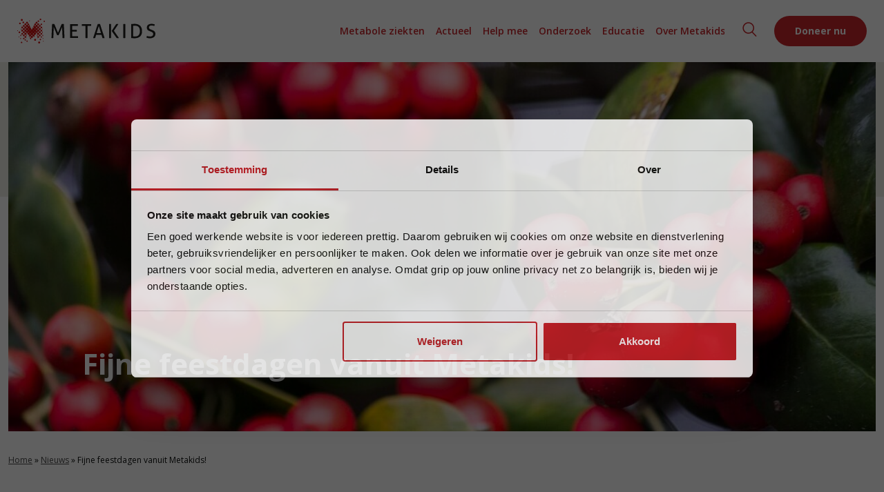

--- FILE ---
content_type: text/html; charset=UTF-8
request_url: https://metakids.nl/nieuws/fijne-feestdagen-vanuit-metakids/
body_size: 15433
content:
<!doctype html>
<html lang="nl-NL">
<head>
    <meta charset="UTF-8">
<script type="text/javascript">
/* <![CDATA[ */
var gform;gform||(document.addEventListener("gform_main_scripts_loaded",function(){gform.scriptsLoaded=!0}),document.addEventListener("gform/theme/scripts_loaded",function(){gform.themeScriptsLoaded=!0}),window.addEventListener("DOMContentLoaded",function(){gform.domLoaded=!0}),gform={domLoaded:!1,scriptsLoaded:!1,themeScriptsLoaded:!1,isFormEditor:()=>"function"==typeof InitializeEditor,callIfLoaded:function(o){return!(!gform.domLoaded||!gform.scriptsLoaded||!gform.themeScriptsLoaded&&!gform.isFormEditor()||(gform.isFormEditor()&&console.warn("The use of gform.initializeOnLoaded() is deprecated in the form editor context and will be removed in Gravity Forms 3.1."),o(),0))},initializeOnLoaded:function(o){gform.callIfLoaded(o)||(document.addEventListener("gform_main_scripts_loaded",()=>{gform.scriptsLoaded=!0,gform.callIfLoaded(o)}),document.addEventListener("gform/theme/scripts_loaded",()=>{gform.themeScriptsLoaded=!0,gform.callIfLoaded(o)}),window.addEventListener("DOMContentLoaded",()=>{gform.domLoaded=!0,gform.callIfLoaded(o)}))},hooks:{action:{},filter:{}},addAction:function(o,r,e,t){gform.addHook("action",o,r,e,t)},addFilter:function(o,r,e,t){gform.addHook("filter",o,r,e,t)},doAction:function(o){gform.doHook("action",o,arguments)},applyFilters:function(o){return gform.doHook("filter",o,arguments)},removeAction:function(o,r){gform.removeHook("action",o,r)},removeFilter:function(o,r,e){gform.removeHook("filter",o,r,e)},addHook:function(o,r,e,t,n){null==gform.hooks[o][r]&&(gform.hooks[o][r]=[]);var d=gform.hooks[o][r];null==n&&(n=r+"_"+d.length),gform.hooks[o][r].push({tag:n,callable:e,priority:t=null==t?10:t})},doHook:function(r,o,e){var t;if(e=Array.prototype.slice.call(e,1),null!=gform.hooks[r][o]&&((o=gform.hooks[r][o]).sort(function(o,r){return o.priority-r.priority}),o.forEach(function(o){"function"!=typeof(t=o.callable)&&(t=window[t]),"action"==r?t.apply(null,e):e[0]=t.apply(null,e)})),"filter"==r)return e[0]},removeHook:function(o,r,t,n){var e;null!=gform.hooks[o][r]&&(e=(e=gform.hooks[o][r]).filter(function(o,r,e){return!!(null!=n&&n!=o.tag||null!=t&&t!=o.priority)}),gform.hooks[o][r]=e)}});
/* ]]> */
</script>

<meta name="viewport" content="width=device-width, initial-scale=1">
<link rel="profile" href="https://gmpg.org/xfn/11">
<link rel="icon" type="image/png" href="https://metakids.nl/app/themes/metakids/assets/img/fav-icon.png">
<link rel="preconnect" href="https://sjs.bizographics.com">
<link rel="preconnect" href="https://connect.facebook.net">
<link rel="preconnect" href="https://www.google-analytics.com">
<link rel="preconnect" href="https://www.googletagmanager.com">
<meta name="facebook-domain-verification" content="gwjr2cy6nw6ubrdmc07cpritxy5pb3">
<meta name="p:domain_verify" content="5bb365f9b1f9d5af15753b80bd560088">
<meta name='robots' content='index, follow, max-image-preview:large, max-snippet:-1, max-video-preview:-1' />

	<!-- This site is optimized with the Yoast SEO plugin v26.5 - https://yoast.com/wordpress/plugins/seo/ -->
	<title>Fijne feestdagen vanuit Metakids! - Metakids</title>
	<link rel="canonical" href="https://metakids.nl/nieuws/fijne-feestdagen-vanuit-metakids/" />
	<meta property="og:locale" content="nl_NL" />
	<meta property="og:type" content="article" />
	<meta property="og:title" content="Fijne feestdagen vanuit Metakids! - Metakids" />
	<meta property="og:url" content="https://metakids.nl/nieuws/fijne-feestdagen-vanuit-metakids/" />
	<meta property="og:site_name" content="Metakids" />
	<meta property="article:published_time" content="2019-12-23T14:19:23+00:00" />
	<meta property="article:modified_time" content="2019-12-23T14:33:32+00:00" />
	<meta property="og:image" content="https://metakids.nl/app/uploads/2019/12/christmas-1866419_1280.jpg" />
	<meta property="og:image:width" content="1280" />
	<meta property="og:image:height" content="853" />
	<meta property="og:image:type" content="image/jpeg" />
	<meta name="author" content="Key Agency" />
	<meta name="twitter:card" content="summary_large_image" />
	<meta name="twitter:label1" content="Geschreven door" />
	<meta name="twitter:data1" content="Key Agency" />
	<script type="application/ld+json" class="yoast-schema-graph">{"@context":"https://schema.org","@graph":[{"@type":"WebPage","@id":"https://metakids.nl/nieuws/fijne-feestdagen-vanuit-metakids/","url":"https://metakids.nl/nieuws/fijne-feestdagen-vanuit-metakids/","name":"Fijne feestdagen vanuit Metakids! - Metakids","isPartOf":{"@id":"https://metakids.nl/#website"},"primaryImageOfPage":{"@id":"https://metakids.nl/nieuws/fijne-feestdagen-vanuit-metakids/#primaryimage"},"image":{"@id":"https://metakids.nl/nieuws/fijne-feestdagen-vanuit-metakids/#primaryimage"},"thumbnailUrl":"https://metakids.nl/app/uploads/2019/12/christmas-1866419_1280.jpg","datePublished":"2019-12-23T14:19:23+00:00","dateModified":"2019-12-23T14:33:32+00:00","author":{"@id":"https://metakids.nl/#/schema/person/9212d2b4c43729921be81036890c1194"},"breadcrumb":{"@id":"https://metakids.nl/nieuws/fijne-feestdagen-vanuit-metakids/#breadcrumb"},"inLanguage":"nl-NL","potentialAction":[{"@type":"ReadAction","target":["https://metakids.nl/nieuws/fijne-feestdagen-vanuit-metakids/"]}]},{"@type":"ImageObject","inLanguage":"nl-NL","@id":"https://metakids.nl/nieuws/fijne-feestdagen-vanuit-metakids/#primaryimage","url":"https://metakids.nl/app/uploads/2019/12/christmas-1866419_1280.jpg","contentUrl":"https://metakids.nl/app/uploads/2019/12/christmas-1866419_1280.jpg","width":1280,"height":853},{"@type":"BreadcrumbList","@id":"https://metakids.nl/nieuws/fijne-feestdagen-vanuit-metakids/#breadcrumb","itemListElement":[{"@type":"ListItem","position":1,"name":"Home","item":"https://metakids.nl/"},{"@type":"ListItem","position":2,"name":"Nieuws","item":"https://metakids.nl/nieuws/"},{"@type":"ListItem","position":3,"name":"Fijne feestdagen vanuit Metakids!"}]},{"@type":"WebSite","@id":"https://metakids.nl/#website","url":"https://metakids.nl/","name":"Metakids","description":"","potentialAction":[{"@type":"SearchAction","target":{"@type":"EntryPoint","urlTemplate":"https://metakids.nl/?s={search_term_string}"},"query-input":{"@type":"PropertyValueSpecification","valueRequired":true,"valueName":"search_term_string"}}],"inLanguage":"nl-NL"},{"@type":"Person","@id":"https://metakids.nl/#/schema/person/9212d2b4c43729921be81036890c1194","name":"Key Agency","image":{"@type":"ImageObject","inLanguage":"nl-NL","@id":"https://metakids.nl/#/schema/person/image/","url":"https://secure.gravatar.com/avatar/a06cd15447fcfb631b0e29aa3c1a294231260879dfbc3f8e27d8b12f5376d65c?s=96&d=mm&r=g","contentUrl":"https://secure.gravatar.com/avatar/a06cd15447fcfb631b0e29aa3c1a294231260879dfbc3f8e27d8b12f5376d65c?s=96&d=mm&r=g","caption":"Key Agency"},"url":"https://metakids.nl/nieuws/author/key-agency/"}]}</script>
	<!-- / Yoast SEO plugin. -->


<link rel='dns-prefetch' href='//cdnjs.cloudflare.com' />
<link rel="alternate" type="application/rss+xml" title="Metakids &raquo; Fijne feestdagen vanuit Metakids! reacties feed" href="https://metakids.nl/nieuws/fijne-feestdagen-vanuit-metakids/feed/" />
<link rel="alternate" title="oEmbed (JSON)" type="application/json+oembed" href="https://metakids.nl/wp-json/oembed/1.0/embed?url=https%3A%2F%2Fmetakids.nl%2Fnieuws%2Ffijne-feestdagen-vanuit-metakids%2F" />
<link rel="alternate" title="oEmbed (XML)" type="text/xml+oembed" href="https://metakids.nl/wp-json/oembed/1.0/embed?url=https%3A%2F%2Fmetakids.nl%2Fnieuws%2Ffijne-feestdagen-vanuit-metakids%2F&#038;format=xml" />
<style id='wp-img-auto-sizes-contain-inline-css' type='text/css'>
img:is([sizes=auto i],[sizes^="auto," i]){contain-intrinsic-size:3000px 1500px}
/*# sourceURL=wp-img-auto-sizes-contain-inline-css */
</style>
<style id='wp-emoji-styles-inline-css' type='text/css'>

	img.wp-smiley, img.emoji {
		display: inline !important;
		border: none !important;
		box-shadow: none !important;
		height: 1em !important;
		width: 1em !important;
		margin: 0 0.07em !important;
		vertical-align: -0.1em !important;
		background: none !important;
		padding: 0 !important;
	}
/*# sourceURL=wp-emoji-styles-inline-css */
</style>
<style id='classic-theme-styles-inline-css' type='text/css'>
/*! This file is auto-generated */
.wp-block-button__link{color:#fff;background-color:#32373c;border-radius:9999px;box-shadow:none;text-decoration:none;padding:calc(.667em + 2px) calc(1.333em + 2px);font-size:1.125em}.wp-block-file__button{background:#32373c;color:#fff;text-decoration:none}
/*# sourceURL=/wp-includes/css/classic-themes.min.css */
</style>
<link rel='stylesheet' id='style.css-css' href='https://metakids.nl/app/themes/metakids/style.css?ver=1768999495' type='text/css' media='all' />
<link rel="https://api.w.org/" href="https://metakids.nl/wp-json/" /><link rel="alternate" title="JSON" type="application/json" href="https://metakids.nl/wp-json/wp/v2/posts/1862" /><link rel="EditURI" type="application/rsd+xml" title="RSD" href="https://metakids.nl/xmlrpc.php?rsd" />
<meta name="generator" content="WordPress 6.9" />
<link rel='shortlink' href='https://metakids.nl/?p=1862' />

<style>
.has-grey-color { color: #F6F1F0 !important; } 
.has-grey-background-color { background-color: #F6F1F0 !important; } 
.has-light-blue-color { color: #E9F4FB !important; } 
.has-light-blue-background-color { background-color: #E9F4FB !important; } 
.has-blue-color { color: #C8E6F7 !important; } 
.has-blue-background-color { background-color: #C8E6F7 !important; } 
.has-light-turquoise-color { color: #D3EAE8 !important; } 
.has-light-turquoise-background-color { background-color: #D3EAE8 !important; } 
.has-turquoise-color { color: #8FCEC6 !important; } 
.has-turquoise-background-color { background-color: #8FCEC6 !important; } 
.has-yellow-color { color: #F6A200 !important; } 
.has-yellow-background-color { background-color: #F6A200 !important; } 
.has-yellow-semi-color { color: #FCDBA7 !important; } 
.has-yellow-semi-background-color { background-color: #FCDBA7 !important; } 
.has-orange-color { color: #E2650F !important; } 
.has-orange-background-color { background-color: #E2650F !important; } 
.has-orange-semi-color { color: #F5C3A7 !important; } 
.has-orange-semi-background-color { background-color: #F5C3A7 !important; } 
.has-red-color { color: #D70A12 !important; } 
.has-red-background-color { background-color: #D70A12 !important; } 
.has-red-semi-color { color: #EF918F !important; } 
.has-red-semi-background-color { background-color: #EF918F !important; } 
.has-brown-color { color: #5A1211 !important; } 
.has-brown-background-color { background-color: #5A1211 !important; } 
.has-black-color { color: #5B1211 !important; } 
.has-black-background-color { background-color: #5B1211 !important; } 
.has-brown-color { color: #AE8A88 !important; } 
.has-brown-background-color { background-color: #AE8A88 !important; } 
.has-white-color { color: #FFFFFF !important; } 
.has-white-background-color { background-color: #FFFFFF !important; } 
</style>
<style>:root { --mk-hero-bg-color: #c8e6f7; --mk-hero-text-color: #4A4A4A;  }</style><script>
    (function(w,d,s,l,i){w[l]=w[l]||[];w[l].push({'gtm.start':
            new Date().getTime(),event:'gtm.js'});var f=d.getElementsByTagName(s)[0],
        j=d.createElement(s), dl = l != 'dataLayer' ? '&l=' + l : '';j.async=true;j.src=
        'https://www.googletagmanager.com/gtm.js?id='+i+dl;f.parentNode.insertBefore(j,f);
    })(window,document,'script','dataLayer','GTM-WBCZGSD');
</script><style id='global-styles-inline-css' type='text/css'>
:root{--wp--preset--aspect-ratio--square: 1;--wp--preset--aspect-ratio--4-3: 4/3;--wp--preset--aspect-ratio--3-4: 3/4;--wp--preset--aspect-ratio--3-2: 3/2;--wp--preset--aspect-ratio--2-3: 2/3;--wp--preset--aspect-ratio--16-9: 16/9;--wp--preset--aspect-ratio--9-16: 9/16;--wp--preset--color--black: #5B1211;--wp--preset--color--cyan-bluish-gray: #abb8c3;--wp--preset--color--white: #FFFFFF;--wp--preset--color--pale-pink: #f78da7;--wp--preset--color--vivid-red: #cf2e2e;--wp--preset--color--luminous-vivid-orange: #ff6900;--wp--preset--color--luminous-vivid-amber: #fcb900;--wp--preset--color--light-green-cyan: #7bdcb5;--wp--preset--color--vivid-green-cyan: #00d084;--wp--preset--color--pale-cyan-blue: #8ed1fc;--wp--preset--color--vivid-cyan-blue: #0693e3;--wp--preset--color--vivid-purple: #9b51e0;--wp--preset--color--grey: #F6F1F0;--wp--preset--color--light-blue: #E9F4FB;--wp--preset--color--blue: #C8E6F7;--wp--preset--color--light-turquoise: #D3EAE8;--wp--preset--color--turquoise: #8FCEC6;--wp--preset--color--yellow: #F6A200;--wp--preset--color--yellow-semi: #FCDBA7;--wp--preset--color--orange: #E2650F;--wp--preset--color--orange-semi: #F5C3A7;--wp--preset--color--red: #D70A12;--wp--preset--color--red-semi: #EF918F;--wp--preset--color--brown: #AE8A88;--wp--preset--gradient--vivid-cyan-blue-to-vivid-purple: linear-gradient(135deg,rgb(6,147,227) 0%,rgb(155,81,224) 100%);--wp--preset--gradient--light-green-cyan-to-vivid-green-cyan: linear-gradient(135deg,rgb(122,220,180) 0%,rgb(0,208,130) 100%);--wp--preset--gradient--luminous-vivid-amber-to-luminous-vivid-orange: linear-gradient(135deg,rgb(252,185,0) 0%,rgb(255,105,0) 100%);--wp--preset--gradient--luminous-vivid-orange-to-vivid-red: linear-gradient(135deg,rgb(255,105,0) 0%,rgb(207,46,46) 100%);--wp--preset--gradient--very-light-gray-to-cyan-bluish-gray: linear-gradient(135deg,rgb(238,238,238) 0%,rgb(169,184,195) 100%);--wp--preset--gradient--cool-to-warm-spectrum: linear-gradient(135deg,rgb(74,234,220) 0%,rgb(151,120,209) 20%,rgb(207,42,186) 40%,rgb(238,44,130) 60%,rgb(251,105,98) 80%,rgb(254,248,76) 100%);--wp--preset--gradient--blush-light-purple: linear-gradient(135deg,rgb(255,206,236) 0%,rgb(152,150,240) 100%);--wp--preset--gradient--blush-bordeaux: linear-gradient(135deg,rgb(254,205,165) 0%,rgb(254,45,45) 50%,rgb(107,0,62) 100%);--wp--preset--gradient--luminous-dusk: linear-gradient(135deg,rgb(255,203,112) 0%,rgb(199,81,192) 50%,rgb(65,88,208) 100%);--wp--preset--gradient--pale-ocean: linear-gradient(135deg,rgb(255,245,203) 0%,rgb(182,227,212) 50%,rgb(51,167,181) 100%);--wp--preset--gradient--electric-grass: linear-gradient(135deg,rgb(202,248,128) 0%,rgb(113,206,126) 100%);--wp--preset--gradient--midnight: linear-gradient(135deg,rgb(2,3,129) 0%,rgb(40,116,252) 100%);--wp--preset--font-size--small: 13px;--wp--preset--font-size--medium: 20px;--wp--preset--font-size--large: 36px;--wp--preset--font-size--x-large: 42px;--wp--preset--spacing--20: 0.44rem;--wp--preset--spacing--30: 0.67rem;--wp--preset--spacing--40: 1rem;--wp--preset--spacing--50: 1.5rem;--wp--preset--spacing--60: 2.25rem;--wp--preset--spacing--70: 3.38rem;--wp--preset--spacing--80: 5.06rem;--wp--preset--shadow--natural: 6px 6px 9px rgba(0, 0, 0, 0.2);--wp--preset--shadow--deep: 12px 12px 50px rgba(0, 0, 0, 0.4);--wp--preset--shadow--sharp: 6px 6px 0px rgba(0, 0, 0, 0.2);--wp--preset--shadow--outlined: 6px 6px 0px -3px rgb(255, 255, 255), 6px 6px rgb(0, 0, 0);--wp--preset--shadow--crisp: 6px 6px 0px rgb(0, 0, 0);}:where(.is-layout-flex){gap: 0.5em;}:where(.is-layout-grid){gap: 0.5em;}body .is-layout-flex{display: flex;}.is-layout-flex{flex-wrap: wrap;align-items: center;}.is-layout-flex > :is(*, div){margin: 0;}body .is-layout-grid{display: grid;}.is-layout-grid > :is(*, div){margin: 0;}:where(.wp-block-columns.is-layout-flex){gap: 2em;}:where(.wp-block-columns.is-layout-grid){gap: 2em;}:where(.wp-block-post-template.is-layout-flex){gap: 1.25em;}:where(.wp-block-post-template.is-layout-grid){gap: 1.25em;}.has-black-color{color: var(--wp--preset--color--black) !important;}.has-cyan-bluish-gray-color{color: var(--wp--preset--color--cyan-bluish-gray) !important;}.has-white-color{color: var(--wp--preset--color--white) !important;}.has-pale-pink-color{color: var(--wp--preset--color--pale-pink) !important;}.has-vivid-red-color{color: var(--wp--preset--color--vivid-red) !important;}.has-luminous-vivid-orange-color{color: var(--wp--preset--color--luminous-vivid-orange) !important;}.has-luminous-vivid-amber-color{color: var(--wp--preset--color--luminous-vivid-amber) !important;}.has-light-green-cyan-color{color: var(--wp--preset--color--light-green-cyan) !important;}.has-vivid-green-cyan-color{color: var(--wp--preset--color--vivid-green-cyan) !important;}.has-pale-cyan-blue-color{color: var(--wp--preset--color--pale-cyan-blue) !important;}.has-vivid-cyan-blue-color{color: var(--wp--preset--color--vivid-cyan-blue) !important;}.has-vivid-purple-color{color: var(--wp--preset--color--vivid-purple) !important;}.has-black-background-color{background-color: var(--wp--preset--color--black) !important;}.has-cyan-bluish-gray-background-color{background-color: var(--wp--preset--color--cyan-bluish-gray) !important;}.has-white-background-color{background-color: var(--wp--preset--color--white) !important;}.has-pale-pink-background-color{background-color: var(--wp--preset--color--pale-pink) !important;}.has-vivid-red-background-color{background-color: var(--wp--preset--color--vivid-red) !important;}.has-luminous-vivid-orange-background-color{background-color: var(--wp--preset--color--luminous-vivid-orange) !important;}.has-luminous-vivid-amber-background-color{background-color: var(--wp--preset--color--luminous-vivid-amber) !important;}.has-light-green-cyan-background-color{background-color: var(--wp--preset--color--light-green-cyan) !important;}.has-vivid-green-cyan-background-color{background-color: var(--wp--preset--color--vivid-green-cyan) !important;}.has-pale-cyan-blue-background-color{background-color: var(--wp--preset--color--pale-cyan-blue) !important;}.has-vivid-cyan-blue-background-color{background-color: var(--wp--preset--color--vivid-cyan-blue) !important;}.has-vivid-purple-background-color{background-color: var(--wp--preset--color--vivid-purple) !important;}.has-black-border-color{border-color: var(--wp--preset--color--black) !important;}.has-cyan-bluish-gray-border-color{border-color: var(--wp--preset--color--cyan-bluish-gray) !important;}.has-white-border-color{border-color: var(--wp--preset--color--white) !important;}.has-pale-pink-border-color{border-color: var(--wp--preset--color--pale-pink) !important;}.has-vivid-red-border-color{border-color: var(--wp--preset--color--vivid-red) !important;}.has-luminous-vivid-orange-border-color{border-color: var(--wp--preset--color--luminous-vivid-orange) !important;}.has-luminous-vivid-amber-border-color{border-color: var(--wp--preset--color--luminous-vivid-amber) !important;}.has-light-green-cyan-border-color{border-color: var(--wp--preset--color--light-green-cyan) !important;}.has-vivid-green-cyan-border-color{border-color: var(--wp--preset--color--vivid-green-cyan) !important;}.has-pale-cyan-blue-border-color{border-color: var(--wp--preset--color--pale-cyan-blue) !important;}.has-vivid-cyan-blue-border-color{border-color: var(--wp--preset--color--vivid-cyan-blue) !important;}.has-vivid-purple-border-color{border-color: var(--wp--preset--color--vivid-purple) !important;}.has-vivid-cyan-blue-to-vivid-purple-gradient-background{background: var(--wp--preset--gradient--vivid-cyan-blue-to-vivid-purple) !important;}.has-light-green-cyan-to-vivid-green-cyan-gradient-background{background: var(--wp--preset--gradient--light-green-cyan-to-vivid-green-cyan) !important;}.has-luminous-vivid-amber-to-luminous-vivid-orange-gradient-background{background: var(--wp--preset--gradient--luminous-vivid-amber-to-luminous-vivid-orange) !important;}.has-luminous-vivid-orange-to-vivid-red-gradient-background{background: var(--wp--preset--gradient--luminous-vivid-orange-to-vivid-red) !important;}.has-very-light-gray-to-cyan-bluish-gray-gradient-background{background: var(--wp--preset--gradient--very-light-gray-to-cyan-bluish-gray) !important;}.has-cool-to-warm-spectrum-gradient-background{background: var(--wp--preset--gradient--cool-to-warm-spectrum) !important;}.has-blush-light-purple-gradient-background{background: var(--wp--preset--gradient--blush-light-purple) !important;}.has-blush-bordeaux-gradient-background{background: var(--wp--preset--gradient--blush-bordeaux) !important;}.has-luminous-dusk-gradient-background{background: var(--wp--preset--gradient--luminous-dusk) !important;}.has-pale-ocean-gradient-background{background: var(--wp--preset--gradient--pale-ocean) !important;}.has-electric-grass-gradient-background{background: var(--wp--preset--gradient--electric-grass) !important;}.has-midnight-gradient-background{background: var(--wp--preset--gradient--midnight) !important;}.has-small-font-size{font-size: var(--wp--preset--font-size--small) !important;}.has-medium-font-size{font-size: var(--wp--preset--font-size--medium) !important;}.has-large-font-size{font-size: var(--wp--preset--font-size--large) !important;}.has-x-large-font-size{font-size: var(--wp--preset--font-size--x-large) !important;}
/*# sourceURL=global-styles-inline-css */
</style>
<link rel='stylesheet' id='gform_basic-css' href='https://metakids.nl/app/plugins/gravityforms/assets/css/dist/basic.min.css?ver=2.9.23.3' type='text/css' media='all' />
<link rel='stylesheet' id='gform_theme_components-css' href='https://metakids.nl/app/plugins/gravityforms/assets/css/dist/theme-components.min.css?ver=2.9.23.3' type='text/css' media='all' />
<link rel='stylesheet' id='gform_theme-css' href='https://metakids.nl/app/plugins/gravityforms/assets/css/dist/theme.min.css?ver=2.9.23.3' type='text/css' media='all' />
</head>
<body class="wp-singular post-template-default single single-post postid-1862 single-format-standard wp-embed-responsive wp-theme-metakids">
<noscript>
    <iframe src="https://www.googletagmanager.com/ns.html?id=GTM-WBCZGSD" height="0" width="0" style="display:none;visibility:hidden"></iframe>
</noscript>
<div class="page-container">
    <div class="nav">
        <div class="container">
            <div class="row">
                <div class="nav__inner">
                    <div class="nav__logo">
                        <a href="https://metakids.nl/">
                            <img src="https://metakids.nl/app/themes/metakids/assets/img/logo.svg" alt="Metakids"/>
                        </a>
                    </div>

                    <div class="nav__menu">
                                                    <div class="primary-menu desktop-wide-only">
                                <div class="menu-topnavigatie-container"><ul id="menu-topnavigatie" class="menu"><li id="menu-item-5796" class="menu-item menu-item-type-post_type menu-item-object-page menu-item-has-children menu-item-5796"><a href="https://metakids.nl/metabole-ziekten/">Metabole ziekten</a>
<ul class="sub-menu">
	<li id="menu-item-10519" class="menu-item menu-item-type-post_type menu-item-object-page menu-item-10519"><a href="https://metakids.nl/metabole-ziekten/">Wat zijn metabole ziekten</a></li>
	<li id="menu-item-5902" class="menu-item menu-item-type-post_type menu-item-object-page menu-item-5902"><a href="https://metakids.nl/de-hielprik-levensreddend-bij-metabole-ziekten/">Belang van de hielprik</a></li>
	<li id="menu-item-6144" class="menu-item menu-item-type-post_type menu-item-object-page menu-item-6144"><a href="https://metakids.nl/verhalen/">Verhalen van gezinnen</a></li>
</ul>
</li>
<li id="menu-item-6025" class="menu-item menu-item-type-custom menu-item-object-custom menu-item-has-children menu-item-6025"><a href="/nieuws/">Actueel</a>
<ul class="sub-menu">
	<li id="menu-item-3601" class="menu-item menu-item-type-post_type menu-item-object-page current_page_parent menu-item-3601"><a href="https://metakids.nl/nieuws/">Laatste nieuws</a></li>
	<li id="menu-item-3602" class="menu-item menu-item-type-post_type menu-item-object-page menu-item-3602"><a href="https://metakids.nl/contact/persberichten/">Persberichten</a></li>
	<li id="menu-item-3604" class="menu-item menu-item-type-post_type menu-item-object-page menu-item-3604"><a href="https://metakids.nl/mediaoverzicht/">Metakids in de media</a></li>
	<li id="menu-item-6145" class="menu-item menu-item-type-post_type menu-item-object-page menu-item-6145"><a href="https://metakids.nl/columns-van-suzan/">Columns van Suzan</a></li>
	<li id="menu-item-14978" class="menu-item menu-item-type-post_type menu-item-object-page menu-item-14978"><a href="https://metakids.nl/columns-van-betul/">Columns van Betül</a></li>
</ul>
</li>
<li id="menu-item-3755" class="menu-item menu-item-type-post_type menu-item-object-page menu-item-has-children menu-item-3755"><a href="https://metakids.nl/steun-metakids/">Help mee</a>
<ul class="sub-menu">
	<li id="menu-item-18847" class="menu-item menu-item-type-post_type menu-item-object-page menu-item-18847"><a href="https://metakids.nl/steun-metakids/">Kom in actie</a></li>
	<li id="menu-item-3606" class="menu-item menu-item-type-post_type menu-item-object-page menu-item-3606"><a href="https://metakids.nl/steun-metakids/direct-doneren/">Doneren</a></li>
	<li id="menu-item-21434" class="menu-item menu-item-type-post_type menu-item-object-page menu-item-21434"><a href="https://metakids.nl/geef-een-grote-gift/">Groot geven</a></li>
	<li id="menu-item-3612" class="menu-item menu-item-type-post_type menu-item-object-page menu-item-3612"><a href="https://metakids.nl/steun-metakids/bedrijven/">Helpen als bedrijf</a></li>
	<li id="menu-item-18376" class="menu-item menu-item-type-post_type menu-item-object-page menu-item-18376"><a href="https://metakids.nl/steun-metakids/nalaten/">Nalaten</a></li>
	<li id="menu-item-3611" class="menu-item menu-item-type-post_type menu-item-object-page menu-item-3611"><a href="https://metakids.nl/steun-metakids/metakids-schenken-met-belastingvoordeel/">Schenken</a></li>
	<li id="menu-item-3603" class="menu-item menu-item-type-post_type menu-item-object-page menu-item-3603"><a href="https://metakids.nl/contact/actiemateriaal/">Actiemateriaal</a></li>
	<li id="menu-item-21657" class="menu-item menu-item-type-post_type menu-item-object-page menu-item-21657"><a href="https://metakids.nl/over-ons/regio-ambassadeurs/">Word regio-ambassadeur</a></li>
	<li id="menu-item-16363" class="menu-item menu-item-type-post_type menu-item-object-page menu-item-16363"><a href="https://metakids.nl/inloggen/">Inloggen</a></li>
</ul>
</li>
<li id="menu-item-3625" class="menu-item menu-item-type-post_type menu-item-object-page menu-item-has-children menu-item-3625"><a href="https://metakids.nl/onderzoek/">Onderzoek</a>
<ul class="sub-menu">
	<li id="menu-item-18843" class="menu-item menu-item-type-post_type menu-item-object-page menu-item-18843"><a href="https://metakids.nl/onderzoek/">Onderzoek</a></li>
	<li id="menu-item-3626" class="menu-item menu-item-type-post_type menu-item-object-page menu-item-3626"><a href="https://metakids.nl/onderzoek/umd/">UMD</a></li>
	<li id="menu-item-3627" class="menu-item menu-item-type-post_type menu-item-object-page menu-item-3627"><a href="https://metakids.nl/onderzoek/wetenschappelijke-adviesraad/">Wetenschappelijke adviesraad</a></li>
	<li id="menu-item-21646" class="menu-item menu-item-type-post_type menu-item-object-page menu-item-21646"><a href="https://metakids.nl/onderzoek/voor-onderzoekers/">Voor onderzoekers</a></li>
	<li id="menu-item-15863" class="menu-item menu-item-type-post_type menu-item-object-page menu-item-15863"><a href="https://metakids.nl/onderzoek/onderzoeksoverzicht/">Onderzoeksoverzicht</a></li>
	<li id="menu-item-15862" class="menu-item menu-item-type-post_type menu-item-object-page menu-item-15862"><a href="https://metakids.nl/onderzoek/onderzoeksartikelen/">Onderzoeksartikelen</a></li>
	<li id="menu-item-16520" class="menu-item menu-item-type-post_type menu-item-object-page menu-item-16520"><a href="https://metakids.nl/onderzoek/jong-talent-special/">Jong Talent Special</a></li>
	<li id="menu-item-18272" class="menu-item menu-item-type-post_type menu-item-object-page menu-item-18272"><a href="https://metakids.nl/onderzoek/ontime-project/">ONTIME-project</a></li>
</ul>
</li>
<li id="menu-item-19196" class="menu-item menu-item-type-post_type menu-item-object-page menu-item-19196"><a href="https://metakids.nl/educatie/">Educatie</a></li>
<li id="menu-item-7613" class="menu-item menu-item-type-custom menu-item-object-custom menu-item-has-children menu-item-7613"><a>Over Metakids</a>
<ul class="sub-menu">
	<li id="menu-item-3629" class="menu-item menu-item-type-post_type menu-item-object-page menu-item-3629"><a href="https://metakids.nl/over-ons/">Over ons</a></li>
	<li id="menu-item-4535" class="menu-item menu-item-type-post_type menu-item-object-page menu-item-4535"><a href="https://metakids.nl/over-ons/veelgestelde-vragen/">Veelgestelde vragen</a></li>
	<li id="menu-item-21133" class="menu-item menu-item-type-post_type menu-item-object-page menu-item-21133"><a href="https://metakids.nl/over-ons/vrienden-van-metakids/">Vrienden van Metakids</a></li>
	<li id="menu-item-4530" class="menu-item menu-item-type-post_type menu-item-object-page menu-item-4530"><a href="https://metakids.nl/over-ons/resultaten/">Resultaten</a></li>
	<li id="menu-item-4531" class="menu-item menu-item-type-post_type menu-item-object-page menu-item-4531"><a href="https://metakids.nl/over-ons/partners/">Partners</a></li>
	<li id="menu-item-4534" class="menu-item menu-item-type-post_type menu-item-object-page menu-item-4534"><a href="https://metakids.nl/over-ons/keurmerken/">Keurmerken</a></li>
	<li id="menu-item-3630" class="menu-item menu-item-type-post_type menu-item-object-page menu-item-3630"><a href="https://metakids.nl/contact/">Contact</a></li>
</ul>
</li>
</ul></div>                            </div>
                        
                        <form class="nav__search" action="/" role="search">
                            <input class="nav__search-field" type="search" placeholder="Begin met typen om te zoeken…" name="s"/>
                        </form>
                    </div>

                    <div class="nav__right">
                        <button class="nav__menu-toggle mobile-desktop-wide-only" aria-label="Menu">
                            <div class="navigation__minified__hamburger">
                                <div class="hamburger hamburger--spin">
                                    <span class="hamburger-box"></span>
                                    <span class="hamburger-inner"></span>
                                </div>
                            </div>
                        </button>

                        <button class="nav__search-toggle desktop-wide-only-i" aria-label="Zoek">
                            <i class="icon icon--search"></i>
                        </button>

                                                    <a class="btn" href="https://metakids.nl/steun-metakids/direct-doneren/">Doneer nu</a>
                                            </div>
                </div>
            </div>
        </div>
    </div>

    
    <div class="mobile-menu mobile-desktop-wide-only">
        <div class="mobile-menu__header">
            <form class="mobile-menu__search" action="/" role="search">
                <input class="mobile-menu__search-field" type="search" placeholder="Zoeken…" name="s"/>
                <button class="mobile-menu__search-button" type="submit"><i class="icon icon--search"></i></button>
            </form>
                            <a class="btn" href="https://metakids.nl/steun-metakids/direct-doneren/">Doneer nu</a>
                    </div>

                    <div class="menu-topnavigatie-container"><ul id="menu-topnavigatie-1" class="menu"><li class="menu-item menu-item-type-post_type menu-item-object-page menu-item-has-children menu-item-5796"><a href="https://metakids.nl/metabole-ziekten/">Metabole ziekten</a>
<ul class="sub-menu">
	<li class="menu-item menu-item-type-post_type menu-item-object-page menu-item-10519"><a href="https://metakids.nl/metabole-ziekten/">Wat zijn metabole ziekten</a></li>
	<li class="menu-item menu-item-type-post_type menu-item-object-page menu-item-5902"><a href="https://metakids.nl/de-hielprik-levensreddend-bij-metabole-ziekten/">Belang van de hielprik</a></li>
	<li class="menu-item menu-item-type-post_type menu-item-object-page menu-item-6144"><a href="https://metakids.nl/verhalen/">Verhalen van gezinnen</a></li>
</ul>
</li>
<li class="menu-item menu-item-type-custom menu-item-object-custom menu-item-has-children menu-item-6025"><a href="/nieuws/">Actueel</a>
<ul class="sub-menu">
	<li class="menu-item menu-item-type-post_type menu-item-object-page current_page_parent menu-item-3601"><a href="https://metakids.nl/nieuws/">Laatste nieuws</a></li>
	<li class="menu-item menu-item-type-post_type menu-item-object-page menu-item-3602"><a href="https://metakids.nl/contact/persberichten/">Persberichten</a></li>
	<li class="menu-item menu-item-type-post_type menu-item-object-page menu-item-3604"><a href="https://metakids.nl/mediaoverzicht/">Metakids in de media</a></li>
	<li class="menu-item menu-item-type-post_type menu-item-object-page menu-item-6145"><a href="https://metakids.nl/columns-van-suzan/">Columns van Suzan</a></li>
	<li class="menu-item menu-item-type-post_type menu-item-object-page menu-item-14978"><a href="https://metakids.nl/columns-van-betul/">Columns van Betül</a></li>
</ul>
</li>
<li class="menu-item menu-item-type-post_type menu-item-object-page menu-item-has-children menu-item-3755"><a href="https://metakids.nl/steun-metakids/">Help mee</a>
<ul class="sub-menu">
	<li class="menu-item menu-item-type-post_type menu-item-object-page menu-item-18847"><a href="https://metakids.nl/steun-metakids/">Kom in actie</a></li>
	<li class="menu-item menu-item-type-post_type menu-item-object-page menu-item-3606"><a href="https://metakids.nl/steun-metakids/direct-doneren/">Doneren</a></li>
	<li class="menu-item menu-item-type-post_type menu-item-object-page menu-item-21434"><a href="https://metakids.nl/geef-een-grote-gift/">Groot geven</a></li>
	<li class="menu-item menu-item-type-post_type menu-item-object-page menu-item-3612"><a href="https://metakids.nl/steun-metakids/bedrijven/">Helpen als bedrijf</a></li>
	<li class="menu-item menu-item-type-post_type menu-item-object-page menu-item-18376"><a href="https://metakids.nl/steun-metakids/nalaten/">Nalaten</a></li>
	<li class="menu-item menu-item-type-post_type menu-item-object-page menu-item-3611"><a href="https://metakids.nl/steun-metakids/metakids-schenken-met-belastingvoordeel/">Schenken</a></li>
	<li class="menu-item menu-item-type-post_type menu-item-object-page menu-item-3603"><a href="https://metakids.nl/contact/actiemateriaal/">Actiemateriaal</a></li>
	<li class="menu-item menu-item-type-post_type menu-item-object-page menu-item-21657"><a href="https://metakids.nl/over-ons/regio-ambassadeurs/">Word regio-ambassadeur</a></li>
	<li class="menu-item menu-item-type-post_type menu-item-object-page menu-item-16363"><a href="https://metakids.nl/inloggen/">Inloggen</a></li>
</ul>
</li>
<li class="menu-item menu-item-type-post_type menu-item-object-page menu-item-has-children menu-item-3625"><a href="https://metakids.nl/onderzoek/">Onderzoek</a>
<ul class="sub-menu">
	<li class="menu-item menu-item-type-post_type menu-item-object-page menu-item-18843"><a href="https://metakids.nl/onderzoek/">Onderzoek</a></li>
	<li class="menu-item menu-item-type-post_type menu-item-object-page menu-item-3626"><a href="https://metakids.nl/onderzoek/umd/">UMD</a></li>
	<li class="menu-item menu-item-type-post_type menu-item-object-page menu-item-3627"><a href="https://metakids.nl/onderzoek/wetenschappelijke-adviesraad/">Wetenschappelijke adviesraad</a></li>
	<li class="menu-item menu-item-type-post_type menu-item-object-page menu-item-21646"><a href="https://metakids.nl/onderzoek/voor-onderzoekers/">Voor onderzoekers</a></li>
	<li class="menu-item menu-item-type-post_type menu-item-object-page menu-item-15863"><a href="https://metakids.nl/onderzoek/onderzoeksoverzicht/">Onderzoeksoverzicht</a></li>
	<li class="menu-item menu-item-type-post_type menu-item-object-page menu-item-15862"><a href="https://metakids.nl/onderzoek/onderzoeksartikelen/">Onderzoeksartikelen</a></li>
	<li class="menu-item menu-item-type-post_type menu-item-object-page menu-item-16520"><a href="https://metakids.nl/onderzoek/jong-talent-special/">Jong Talent Special</a></li>
	<li class="menu-item menu-item-type-post_type menu-item-object-page menu-item-18272"><a href="https://metakids.nl/onderzoek/ontime-project/">ONTIME-project</a></li>
</ul>
</li>
<li class="menu-item menu-item-type-post_type menu-item-object-page menu-item-19196"><a href="https://metakids.nl/educatie/">Educatie</a></li>
<li class="menu-item menu-item-type-custom menu-item-object-custom menu-item-has-children menu-item-7613"><a>Over Metakids</a>
<ul class="sub-menu">
	<li class="menu-item menu-item-type-post_type menu-item-object-page menu-item-3629"><a href="https://metakids.nl/over-ons/">Over ons</a></li>
	<li class="menu-item menu-item-type-post_type menu-item-object-page menu-item-4535"><a href="https://metakids.nl/over-ons/veelgestelde-vragen/">Veelgestelde vragen</a></li>
	<li class="menu-item menu-item-type-post_type menu-item-object-page menu-item-21133"><a href="https://metakids.nl/over-ons/vrienden-van-metakids/">Vrienden van Metakids</a></li>
	<li class="menu-item menu-item-type-post_type menu-item-object-page menu-item-4530"><a href="https://metakids.nl/over-ons/resultaten/">Resultaten</a></li>
	<li class="menu-item menu-item-type-post_type menu-item-object-page menu-item-4531"><a href="https://metakids.nl/over-ons/partners/">Partners</a></li>
	<li class="menu-item menu-item-type-post_type menu-item-object-page menu-item-4534"><a href="https://metakids.nl/over-ons/keurmerken/">Keurmerken</a></li>
	<li class="menu-item menu-item-type-post_type menu-item-object-page menu-item-3630"><a href="https://metakids.nl/contact/">Contact</a></li>
</ul>
</li>
</ul></div>            </div>


	

    <div class="hero-space-image__outer">
        <div class="container">
            <div class="hero-space-image">
                <div class="hero-space-image__image">
											<img width="1280" height="545" src="https://metakids.nl/app/uploads/2019/12/christmas-1866419_1280-1280x545.jpg" class="attachment-1280x545 size-1280x545" alt="" decoding="async" fetchpriority="high" />					                </div>
                <div class="row">
                    <div class="col-sm-1"></div>
                    <div class="col-xs-12 col-sm-6">
                        <div class="hero-space-image__content">
							                                <h1>Fijne feestdagen vanuit Metakids!</h1>
							                        </div>
                    </div>
                </div>
            </div>
        </div>
    </div>






	<div class="hero-space-breadcrumb__outer">
    <div class="container">
        <div class="hero-space-breadcrumb">
            <div class="row">
                                <div class="col-sm-12">
                    <div class="tablet-only">
                        <div class="breadcrumbs"><span><span><a href="https://metakids.nl/">Home</a></span> » <span><a href="https://metakids.nl/nieuws/">Nieuws</a></span> » <span class="breadcrumb_last" aria-current="page">Fijne feestdagen vanuit Metakids!</span></span></div>                    </div>
                </div>

                            </div>
        </div>
    </div>
</div>

    <div class="overview__outer">
		<div class="container">
			<div class="overview">
				<div class="post-content">
					<div class="row">
						<div class="col-sm-1"></div>
												<div class="col-12 col-sm-8 col-md-8">
															<span class="date">23 december 2019</span>
							
							
            <h4>Onze jonge vrijwilligers Tjebbe en Jolle hebben een lieve kerstgroet voor iedereen:</h4>
    
<section class="video block ">
    
    <div class="video-container">
        <iframe title="Tjebbe &amp; Jolle wensen iedereen fijne feestdagen" width="640" height="360" src="https://www.youtube.com/embed/UVliaA39mZ8?feature=oembed" frameborder="0" allow="accelerometer; autoplay; clipboard-write; encrypted-media; gyroscope; picture-in-picture; web-share" referrerpolicy="strict-origin-when-cross-origin" allowfullscreen></iframe>    </div>

    </section>						</div>

						
						
<div class="col-md-1"></div>

<div class="col-12 col-md-3">
    <div class="overview__sidebar">
        
        
            </div>
</div>
					</div>
				</div>
			</div>
		</div>
    </div>

	<div class="story-social__outer">
    <div class="container">
        <div class="story-social">
            <div class="row">
                <div class="col-sm-1"></div>
                <div class="col-xs-12 col-sm-10">
                    <div class="story-social__title">
                        <p>Deel dit artikel</p>
                    </div>
                    <div class="story-social__social">
                        <ul>
                            <li class="story-social__social__item">
                                <a href="https://www.facebook.com/sharer/sharer.php?u=https://metakids.nl/nieuws/fijne-feestdagen-vanuit-metakids/" target="_blank">
                                    <i class="icon icon--facebook"></i>
                                </a>
                            </li>
                            <li class="story-social__social__item">
                                <a href="https://www.linkedin.com/shareArticle?mini=true&url=https://metakids.nl/nieuws/fijne-feestdagen-vanuit-metakids/&title=Fijne feestdagen vanuit Metakids!" target="_blank">
                                    <i class="icon icon--linkedin"></i>
                                </a>
                            </li>
                            <li class="story-social__social__item">
                                <a href="mailto:?subject=Fijne feestdagen vanuit Metakids!&body=https://metakids.nl/nieuws/fijne-feestdagen-vanuit-metakids/" target="_blank">
                                    <i class="icon icon--envelope"></i>
                                </a>
                            </li>
                        </ul>
                    </div>
                </div>
            </div>
        </div>
    </div>
</div>
<div class="nieuwsitem-article__outer">
    <div class="container">
        <div class="nieuwsitem-article">
            <div class="row">
                <div class="col-md-1"></div>
                <div class="col-xs-12 col-md-10">
                    <div class="row">
                        <div class="col-xs-12">
                            <div class="nieuwsitem-article__header">
                                                                    <h5>Gerelateerde artikelen</h5>
                                                            </div>
                        </div>
                        <div class="col-xs-12">
                            <div class="nieuwsitem-article__items">
                                <div class="row equal-columns">
                                                                                                                        <div class="col-xs-12 col-sm-6 col-md-4">
                                                <a class="news-item__block" href="https://metakids.nl/nieuws/opnieuw-doorbraak-in-gentherapie/">
                                                    <div class="news-item__block__image">
                                                        <img width="670" height="360" src="https://metakids.nl/app/uploads/2025/11/header-gentherapie-blauw-dna-met-handen-spierfonds-670x360.jpg" class="attachment-670x360 size-670x360 wp-post-image" alt="" decoding="async" />                                                    </div>
                                                    <div class="news-item__block__content">
                                                                                                                    <div class="news-item__block__content__topic">
                                                                <span>Nieuws, Onderzoek</span>
                                                            </div>
                                                                                                                <div class="news-item__block__content__title">
                                                            <h5>Opnieuw doorbraak in gentherapie</h5>
                                                        </div>
                                                        <div class="news-item__block__content__text">
                                                            <p>In Manchester is een opvallende stap gezet in de behandeling van metabole ziekten. Voor het...</p>
                                                        </div>
                                                    </div>
                                                </a>
                                            </div>
                                                                                                                                                                <div class="col-xs-12 col-sm-6 col-md-4">
                                                <a class="news-item__block" href="https://metakids.nl/nieuws/snellere-dna-test-kan-straks-bestaande-onderzoeken-vervangen/">
                                                    <div class="news-item__block__image">
                                                        <img width="670" height="360" src="https://metakids.nl/app/uploads/2025/11/Geneticapipet2-670x360.jpg" class="attachment-670x360 size-670x360 wp-post-image" alt="" decoding="async" />                                                    </div>
                                                    <div class="news-item__block__content">
                                                                                                                    <div class="news-item__block__content__topic">
                                                                <span>Nieuws, Onderzoek</span>
                                                            </div>
                                                                                                                <div class="news-item__block__content__title">
                                                            <h5>Snellere DNA-test kan straks bestaande onderzoeken vervangen.</h5>
                                                        </div>
                                                        <div class="news-item__block__content__text">
                                                            <p>Het Radboudumc zet een belangrijke stap in de diagnostiek van aandoeningen zoals metabole ziekten. Voor...</p>
                                                        </div>
                                                    </div>
                                                </a>
                                            </div>
                                                                                                                                                                <div class="col-xs-12 col-sm-6 col-md-4">
                                                <a class="news-item__block" href="https://metakids.nl/nieuws/campagnenieuws/">
                                                    <div class="news-item__block__image">
                                                        <img width="670" height="360" src="https://metakids.nl/app/uploads/2025/09/Onmoetingsdag_-Metakids-_-Ditta-van-Gent-fotografie-39-scaled-e1757660641117-670x360.jpg" class="attachment-670x360 size-670x360 wp-post-image" alt="" decoding="async" loading="lazy" />                                                    </div>
                                                    <div class="news-item__block__content">
                                                                                                                    <div class="news-item__block__content__topic">
                                                                <span>Algemeen, Nieuws</span>
                                                            </div>
                                                                                                                <div class="news-item__block__content__title">
                                                            <h5>Verhalen achter campagne &#8216;Elk moment telt&#8217; in de media</h5>
                                                        </div>
                                                        <div class="news-item__block__content__text">
                                                            <p>Onze campagne "Elk moment telt", met kleuter Charlie (4) die danst, zingt en boekjes leest...</p>
                                                        </div>
                                                    </div>
                                                </a>
                                            </div>
                                                                                                            </div>
                            </div>
                        </div>
                    </div>
                </div>
            </div>
        </div>
    </div>
</div>


        <div class="newsletter__outer">
        <div class="container">
            <div class="newsletter">
                <div class="newsletter__header">
                                            <h2 data-iv="fade-up">Blijf op de hoogte!</h2>
                                            
                                            <p data-iv="fade-up" data-iv-delay="200">We sturen regelmatig een nieuwsbrief met onze laatste updates</p>
                                                            </div>

                <div class="newsletter__form" data-iv="fade-up" data-iv-delay="400">
                    <div class="row justify-content-center">
                        <div class="col-md-10">
                                                            
                <div class='gf_browser_chrome gform_wrapper gravity-theme gform-theme--no-framework' data-form-theme='gravity-theme' data-form-index='0' id='gform_wrapper_4' ><div id='gf_4' class='gform_anchor' tabindex='-1'></div>
                        <div class='gform_heading'>
							<p class='gform_required_legend'>&quot;<span class="gfield_required gfield_required_asterisk">*</span>&quot; geeft vereiste velden aan</p>
                        </div><form method='post' enctype='multipart/form-data' target='gform_ajax_frame_4' id='gform_4'  action='/nieuws/fijne-feestdagen-vanuit-metakids/#gf_4' data-formid='4' novalidate>
                        <div class='gform-body gform_body'><div id='gform_fields_4' class='gform_fields top_label form_sublabel_below description_below validation_below'><div id="field_4_5" class="gfield gfield--type-honeypot gform_validation_container field_sublabel_below gfield--has-description field_description_below field_validation_below gfield_visibility_visible"  ><label class='gfield_label gform-field-label' for='input_4_5'>Facebook</label><div class='ginput_container'><input name='input_5' id='input_4_5' type='text' value='' autocomplete='new-password'/></div><div class='gfield_description' id='gfield_description_4_5'>Dit veld is bedoeld voor validatiedoeleinden en moet niet worden gewijzigd.</div></div><div id="field_4_1" class="gfield gfield--type-text gfield--input-type-text gfield--width-quarter gfield_contains_required field_sublabel_below gfield--no-description field_description_below field_validation_below gfield_visibility_visible"  ><label class='gfield_label gform-field-label screen-reader-text' for='input_4_1'>Voornaam<span class="gfield_required"><span class="gfield_required gfield_required_asterisk">*</span></span></label><div class='ginput_container ginput_container_text'><input name='input_1' id='input_4_1' type='text' value='' class='large'    placeholder='Voornaam' aria-required="true" aria-invalid="false"   /></div></div><div id="field_4_3" class="gfield gfield--type-text gfield--input-type-text gfield--width-quarter gfield_contains_required field_sublabel_below gfield--no-description field_description_below field_validation_below gfield_visibility_visible"  ><label class='gfield_label gform-field-label screen-reader-text' for='input_4_3'>Achternaam<span class="gfield_required"><span class="gfield_required gfield_required_asterisk">*</span></span></label><div class='ginput_container ginput_container_text'><input name='input_3' id='input_4_3' type='text' value='' class='large'    placeholder='Achternaam' aria-required="true" aria-invalid="false"   /></div></div><div id="field_4_4" class="gfield gfield--type-email gfield--input-type-email gfield--width-quarter gfield_contains_required field_sublabel_below gfield--no-description field_description_below field_validation_below gfield_visibility_visible"  ><label class='gfield_label gform-field-label screen-reader-text' for='input_4_4'>E-mailadres<span class="gfield_required"><span class="gfield_required gfield_required_asterisk">*</span></span></label><div class='ginput_container ginput_container_email'>
                            <input name='input_4' id='input_4_4' type='email' value='' class='large'   placeholder='E-mailadres' aria-required="true" aria-invalid="false"  />
                        </div></div><div id="field_submit" class="gfield gfield--type-submit gfield--width-quarter field_sublabel_below gfield--no-description field_description_below field_validation_below gfield_visibility_visible"  data-field-class="gform_editor_submit_container" data-field-position="inline" ><input type='submit' id='gform_submit_button_4' class='gform-button gform-button--white  button' onclick='gform.submission.handleButtonClick(this);' data-submission-type='submit' value='Aanmelden'  /></div></div></div>
        <div class='gform-footer gform_footer top_label'>  <input type='hidden' name='gform_ajax' value='form_id=4&amp;title=&amp;description=&amp;tabindex=0&amp;theme=gravity-theme&amp;hash=d9eea9d3a95ad736a99a80467837bcd6' />
            <input type='hidden' class='gform_hidden' name='gform_submission_method' data-js='gform_submission_method_4' value='iframe' />
            <input type='hidden' class='gform_hidden' name='gform_theme' data-js='gform_theme_4' id='gform_theme_4' value='gravity-theme' />
            <input type='hidden' class='gform_hidden' name='gform_style_settings' data-js='gform_style_settings_4' id='gform_style_settings_4' value='' />
            <input type='hidden' class='gform_hidden' name='is_submit_4' value='1' />
            <input type='hidden' class='gform_hidden' name='gform_submit' value='4' />
            
            <input type='hidden' class='gform_hidden' name='gform_unique_id' value='' />
            <input type='hidden' class='gform_hidden' name='state_4' value='WyJbXSIsImVkOGU2N2MxMTY2Zjk1Mjg4NjI4NjJjNTA5OTljN2JiIl0=' />
            <input type='hidden' autocomplete='off' class='gform_hidden' name='gform_target_page_number_4' id='gform_target_page_number_4' value='0' />
            <input type='hidden' autocomplete='off' class='gform_hidden' name='gform_source_page_number_4' id='gform_source_page_number_4' value='1' />
            <input type='hidden' name='gform_field_values' value='' />
            
        </div>
                        </form>
                        </div>
		                <iframe style='display:none;width:0px;height:0px;' src='about:blank' name='gform_ajax_frame_4' id='gform_ajax_frame_4' title='Dit iframe bevat de vereiste logica om Ajax aangedreven Gravity Forms te verwerken.'></iframe>
		                <script type="text/javascript">
/* <![CDATA[ */
 gform.initializeOnLoaded( function() {gformInitSpinner( 4, 'https://metakids.nl/app/plugins/gravityforms/images/spinner.svg', true );jQuery('#gform_ajax_frame_4').on('load',function(){var contents = jQuery(this).contents().find('*').html();var is_postback = contents.indexOf('GF_AJAX_POSTBACK') >= 0;if(!is_postback){return;}var form_content = jQuery(this).contents().find('#gform_wrapper_4');var is_confirmation = jQuery(this).contents().find('#gform_confirmation_wrapper_4').length > 0;var is_redirect = contents.indexOf('gformRedirect(){') >= 0;var is_form = form_content.length > 0 && ! is_redirect && ! is_confirmation;var mt = parseInt(jQuery('html').css('margin-top'), 10) + parseInt(jQuery('body').css('margin-top'), 10) + 100;if(is_form){jQuery('#gform_wrapper_4').html(form_content.html());if(form_content.hasClass('gform_validation_error')){jQuery('#gform_wrapper_4').addClass('gform_validation_error');} else {jQuery('#gform_wrapper_4').removeClass('gform_validation_error');}setTimeout( function() { /* delay the scroll by 50 milliseconds to fix a bug in chrome */ jQuery(document).scrollTop(jQuery('#gform_wrapper_4').offset().top - mt); }, 50 );if(window['gformInitDatepicker']) {gformInitDatepicker();}if(window['gformInitPriceFields']) {gformInitPriceFields();}var current_page = jQuery('#gform_source_page_number_4').val();gformInitSpinner( 4, 'https://metakids.nl/app/plugins/gravityforms/images/spinner.svg', true );jQuery(document).trigger('gform_page_loaded', [4, current_page]);window['gf_submitting_4'] = false;}else if(!is_redirect){var confirmation_content = jQuery(this).contents().find('.GF_AJAX_POSTBACK').html();if(!confirmation_content){confirmation_content = contents;}jQuery('#gform_wrapper_4').replaceWith(confirmation_content);jQuery(document).scrollTop(jQuery('#gf_4').offset().top - mt);jQuery(document).trigger('gform_confirmation_loaded', [4]);window['gf_submitting_4'] = false;wp.a11y.speak(jQuery('#gform_confirmation_message_4').text());}else{jQuery('#gform_4').append(contents);if(window['gformRedirect']) {gformRedirect();}}jQuery(document).trigger("gform_pre_post_render", [{ formId: "4", currentPage: "current_page", abort: function() { this.preventDefault(); } }]);        if (event && event.defaultPrevented) {                return;        }        const gformWrapperDiv = document.getElementById( "gform_wrapper_4" );        if ( gformWrapperDiv ) {            const visibilitySpan = document.createElement( "span" );            visibilitySpan.id = "gform_visibility_test_4";            gformWrapperDiv.insertAdjacentElement( "afterend", visibilitySpan );        }        const visibilityTestDiv = document.getElementById( "gform_visibility_test_4" );        let postRenderFired = false;        function triggerPostRender() {            if ( postRenderFired ) {                return;            }            postRenderFired = true;            gform.core.triggerPostRenderEvents( 4, current_page );            if ( visibilityTestDiv ) {                visibilityTestDiv.parentNode.removeChild( visibilityTestDiv );            }        }        function debounce( func, wait, immediate ) {            var timeout;            return function() {                var context = this, args = arguments;                var later = function() {                    timeout = null;                    if ( !immediate ) func.apply( context, args );                };                var callNow = immediate && !timeout;                clearTimeout( timeout );                timeout = setTimeout( later, wait );                if ( callNow ) func.apply( context, args );            };        }        const debouncedTriggerPostRender = debounce( function() {            triggerPostRender();        }, 200 );        if ( visibilityTestDiv && visibilityTestDiv.offsetParent === null ) {            const observer = new MutationObserver( ( mutations ) => {                mutations.forEach( ( mutation ) => {                    if ( mutation.type === 'attributes' && visibilityTestDiv.offsetParent !== null ) {                        debouncedTriggerPostRender();                        observer.disconnect();                    }                });            });            observer.observe( document.body, {                attributes: true,                childList: false,                subtree: true,                attributeFilter: [ 'style', 'class' ],            });        } else {            triggerPostRender();        }    } );} ); 
/* ]]> */
</script>
                                                    </div>
                    </div>
                </div>
            </div>
        </div>
    </div>

<div class="footer__outer">
    <div class="container">
        <div class="footer">
            <div class="footer__top">
                <div class="row">
                    <div class="col-12 col-sm-1"></div>
                    <div class="col-12 mobile-tablet-only">
                        <div class="footer__top__logo">
                            <img src="https://metakids.nl/app/themes/metakids/assets/img/logo-footer.png" alt="Metakids" />
                        </div>
                    </div>
                    <div class="col-12 mobile-tablet-only">
                        <div class="separator"></div>
                    </div>
                    <div class="col-6 col-sm-3 col-md-2">
                        <ul class="footer__top__nav"><li><a href="https://metakids.nl/metabole-ziekten/" target="" class="">Metabole ziekten</a></li><li><a href="https://metakids.nl/steun-metakids/" target="" class="">Kom in actie</a></li><li><a href="https://metakids.nl/nieuws/" target="" class="">Nieuws</a></li></ul>                    </div>
                    <div class="col-6 col-sm-3 col-md-2">
                        <ul class="footer__top__nav"><li><a href="https://metakids.nl/over-ons/" target="" class="">Over Metakids</a></li><li><a href="https://metakids.nl/contact/" target="" class="">Contact</a></li><li><a href="https://metakids.nl/steun-metakids/direct-doneren/" target="" class="">Geld doneren</a></li></ul>                    </div>
                    <div class="mobile-tablet-only col-sm-1"></div>
                    <div class="col-12 col-sm-3 col-md-2 tablet-only">
                        <div class="footer__top__logo">
                            <a href="https://metakids.nl/">
                                <img src="https://metakids.nl/app/themes/metakids/assets/img/logo-footer.png" alt="Metakids" />
                            </a>
                        </div>
                    </div>
                    <div class="col-12 col-md-1 desktop-only"></div>
                    <div class="col-12 col-md-3 desktop-only">
                        
<div class="footer__social">
    <div class="footer__social-inner">
                    <p>Volg ons en deel onze boodschap</p>
        
        <ul class="footer__social__list">
            
	                        <li class="footer__social__list__item">
                    <a href="https://www.instagram.com/metakids" target="_blank" rel="noreferrer noopener">
                        <div class="social-icon">
                            <i class="icon icon--instagram"></i>
                        </div>
                    </a>
                </li>
	        
                            <li class="footer__social__list__item">
                    <a href="https://www.facebook.com/Metakids" target="_blank" rel="noreferrer noopener">
                        <div class="social-icon">
                            <i class="icon icon--facebook"></i>
                        </div>
                    </a>
                </li>
            
                            <li class="footer__social__list__item">
                    <a href="https://nl.linkedin.com/company/stichting-metakids" target="_blank" rel="noreferrer noopener">
                        <div class="social-icon">
                            <i class="icon icon--linkedin"></i>
                        </div>
                    </a>
                </li>
                    </ul>
    </div>
</div>                    </div>
                    <div class="col-12 col-md-1 desktop-only"></div>
                </div>
            </div>
            <div class="separator"></div>
            <div class="footer__bottom">
                <div class="row justify-content-between">
                    <div class="col-12 col-sm-1 tablet-desktop-only"></div>
                    <div class="col-12 col-sm-5 mobile-desktop-only">
                        
<div class="footer__social">
    <div class="footer__social-inner">
                    <p>Volg ons en deel onze boodschap</p>
        
        <ul class="footer__social__list">
            
	                        <li class="footer__social__list__item">
                    <a href="https://www.instagram.com/metakids" target="_blank" rel="noreferrer noopener">
                        <div class="social-icon">
                            <i class="icon icon--instagram"></i>
                        </div>
                    </a>
                </li>
	        
                            <li class="footer__social__list__item">
                    <a href="https://www.facebook.com/Metakids" target="_blank" rel="noreferrer noopener">
                        <div class="social-icon">
                            <i class="icon icon--facebook"></i>
                        </div>
                    </a>
                </li>
            
                            <li class="footer__social__list__item">
                    <a href="https://nl.linkedin.com/company/stichting-metakids" target="_blank" rel="noreferrer noopener">
                        <div class="social-icon">
                            <i class="icon icon--linkedin"></i>
                        </div>
                    </a>
                </li>
                    </ul>
    </div>
</div>                    </div>
                    <div class="col-12 mobile-tablet-only">
                        <div class="separator"></div>
                    </div>
                    <div class="col-auto">
                        <ul class="footer__bottom__nav"><li><a href="https://metakids.nl/privacy-statement/" target="" class="">Privacy statement</a></li><li><a href="https://metakids.nl/cookie-statement/" target="" class="">Over cookies</a></li><li><a href="https://metakids.nl/gedragscodes/" target="" class="">Gedragscodes en klachten</a></li></ul>                    </div>
                    <div class="col-12 col-sm-4 col-md-7">
                                                    <ul class="footer__bottom__partners">
                                                                                                                                                <li class="footer__bottom__partners__item">
                                            <a href="https://www.unitedformetabolicdiseases.nl/" target="_blank" rel="noreferrer noopener"><img width="200" height="36" src="https://metakids.nl/app/uploads/2024/03/umd-nl-bw-e1711632889470.png" class="attachment-full size-full" alt="" decoding="async" loading="lazy" /></a>                                        </li>
                                                                                                                                                                                    <li class="footer__bottom__partners__item">
                                            <a href="https://www.belastingdienst.nl/wps/wcm/connect/bldcontentnl/belastingdienst/zakelijk/bijzondere_regelingen/goede_doelen/algemeen_nut_beogende_instellingen/" target="_blank" rel="noreferrer noopener"><img width="78" height="47" src="https://metakids.nl/app/uploads/2019/11/anbi.png" class="attachment-full size-full" alt="" decoding="async" loading="lazy" /></a>                                        </li>
                                                                                                                                                                                    <li class="footer__bottom__partners__item">
                                            <a href="https://www.cbf.nl/organisatie/metakids" target="_blank" rel="noreferrer noopener"><img width="100" height="61" src="https://metakids.nl/app/uploads/2022/02/Logo_Erkend-Goed-Doel_zw-1-e1643790772616.png" class="attachment-full size-full" alt="" decoding="async" loading="lazy" /></a>                                        </li>
                                                                                                                                                                                    <li class="footer__bottom__partners__item">
                                            <a href="https://www.postcodeloterij.nl/goede-doelen/overzicht/metakids" target="_blank" rel="noreferrer noopener"><img width="72" height="47" src="https://metakids.nl/app/uploads/2025/06/npl.png" class="attachment-full size-full" alt="" decoding="async" loading="lazy" /></a>                                        </li>
                                                                                                </ul>
                                            </div>
                    <div class="col-12 col-sm-1 tablet-desktop-only"></div>
                    <div class="col-12 mobile-tablet-only">
                        <div class="separator"></div>
                    </div>
                </div>
            </div>
        </div>
    </div>
</div>

</div><!-- .page-container -->

<script type="speculationrules">
{"prefetch":[{"source":"document","where":{"and":[{"href_matches":"/*"},{"not":{"href_matches":["/wp-*.php","/wp-admin/*","/app/uploads/*","/app/*","/app/plugins/*","/app/themes/metakids/*","/*\\?(.+)"]}},{"not":{"selector_matches":"a[rel~=\"nofollow\"]"}},{"not":{"selector_matches":".no-prefetch, .no-prefetch a"}}]},"eagerness":"conservative"}]}
</script>
    <script>
		window.dataLayer = window.dataLayer || [];

		function gtag() {
			dataLayer.push(arguments);
		}

		gtag('js', new Date());
		gtag('config', 'AW-1032070809');
    </script>
	<script type="text/javascript" src="//cdnjs.cloudflare.com/ajax/libs/jquery/3.3.1/jquery.min.js?ver=6.9" id="jquery.js-js"></script>
<script type="text/javascript" src="//cdnjs.cloudflare.com/ajax/libs/object-fit-images/3.2.4/ofi.min.js?ver=6.9" id="ofi.js-js"></script>
<script type="text/javascript" src="//cdnjs.cloudflare.com/ajax/libs/slick-carousel/1.9.0/slick.min.js?ver=6.9" id="slick.js-js"></script>
<script type="text/javascript" id="main.js-js-extra">
/* <![CDATA[ */
var kyData = {"uri":"https://metakids.nl/app/themes/metakids","forms":{"0":"None","1":"Aanvraag brochure nalatenschap","2":"Contactformulier opnemen Metakids in uw testament","3":"Formulier aankoop armbandje","4":"Nieuwsbrief","5":"Nieuwsbrief ONTIME-project","6":"Nieuwsbrief - Serious Request","7":"Formulier Gastlesvrijwilliger","8":"Nieuwsbrief - Serious Request (Hero)","9":"Aanvullende informatie gastlesvrijwilligers","10":"Aanvullende informatie scholen","11":"Aanmelden informatieavond","12":"Maak een poster 'Hou m hoog'","13":"Metakids Matinee 21 december 2024","14":"Bezoek in Zwolle","15":"Inspiratiesessie 3 december","18":"Truien Arjen Lubach","19":"Metabole community","20":"Metabole community (1)","21":"Aanvullende informatie scholen (1)","22":"Vragen - 20 jaar Metakids","23":"Aanmelden online workshop fondsenwerving","24":"Donatieformulier grote giften","25":"Aanmelden Jelte NextGen","26":"Vragenlijst n.a.v. Dam tot Damloop","27":"Maak een poster 'Laat ze stralen'","28":"Contactformulier"}};
//# sourceURL=main.js-js-extra
/* ]]> */
</script>
<script type="text/javascript" src="https://metakids.nl/app/themes/metakids/assets/js/main.js?ver=1768999495" id="main.js-js"></script>
<script type="text/javascript" src="https://metakids.nl/wp-includes/js/dist/dom-ready.min.js?ver=f77871ff7694fffea381" id="wp-dom-ready-js"></script>
<script type="text/javascript" src="https://metakids.nl/wp-includes/js/dist/hooks.min.js?ver=dd5603f07f9220ed27f1" id="wp-hooks-js"></script>
<script type="text/javascript" src="https://metakids.nl/wp-includes/js/dist/i18n.min.js?ver=c26c3dc7bed366793375" id="wp-i18n-js"></script>
<script type="text/javascript" id="wp-i18n-js-after">
/* <![CDATA[ */
wp.i18n.setLocaleData( { 'text direction\u0004ltr': [ 'ltr' ] } );
//# sourceURL=wp-i18n-js-after
/* ]]> */
</script>
<script type="text/javascript" id="wp-a11y-js-translations">
/* <![CDATA[ */
( function( domain, translations ) {
	var localeData = translations.locale_data[ domain ] || translations.locale_data.messages;
	localeData[""].domain = domain;
	wp.i18n.setLocaleData( localeData, domain );
} )( "default", {"translation-revision-date":"2026-01-12 18:34:59+0000","generator":"GlotPress\/4.0.3","domain":"messages","locale_data":{"messages":{"":{"domain":"messages","plural-forms":"nplurals=2; plural=n != 1;","lang":"nl"},"Notifications":["Meldingen"]}},"comment":{"reference":"wp-includes\/js\/dist\/a11y.js"}} );
//# sourceURL=wp-a11y-js-translations
/* ]]> */
</script>
<script type="text/javascript" src="https://metakids.nl/wp-includes/js/dist/a11y.min.js?ver=cb460b4676c94bd228ed" id="wp-a11y-js"></script>
<script type="text/javascript" src="https://metakids.nl/wp-includes/js/jquery/jquery.min.js?ver=3.7.1" id="jquery-core-js"></script>
<script type="text/javascript" src="https://metakids.nl/wp-includes/js/jquery/jquery-migrate.min.js?ver=3.4.1" id="jquery-migrate-js"></script>
<script type="text/javascript" defer='defer' src="https://metakids.nl/app/plugins/gravityforms/js/jquery.json.min.js?ver=2.9.23.3" id="gform_json-js"></script>
<script type="text/javascript" id="gform_gravityforms-js-extra">
/* <![CDATA[ */
var gform_i18n = {"datepicker":{"days":{"monday":"Ma","tuesday":"Di","wednesday":"Wo","thursday":"Do","friday":"Vr","saturday":"Za","sunday":"Zo"},"months":{"january":"Januari","february":"Februari","march":"Maart","april":"April","may":"Mei","june":"Juni","july":"Juli","august":"Augustus","september":"September","october":"Oktober","november":"November","december":"December"},"firstDay":1,"iconText":"Selecteer een datum"}};
var gf_legacy_multi = [];
var gform_gravityforms = {"strings":{"invalid_file_extension":"Dit bestandstype is niet toegestaan. Moet \u00e9\u00e9n van de volgende zijn:","delete_file":"Dit bestand verwijderen","in_progress":"in behandeling","file_exceeds_limit":"Bestand overschrijdt limiet bestandsgrootte","illegal_extension":"Dit type bestand is niet toegestaan.","max_reached":"Maximale aantal bestanden bereikt","unknown_error":"Er was een probleem bij het opslaan van het bestand op de server","currently_uploading":"Wacht tot het uploaden is voltooid","cancel":"Annuleren","cancel_upload":"Deze upload annuleren","cancelled":"Geannuleerd","error":"Fout","message":"Bericht"},"vars":{"images_url":"https://metakids.nl/app/plugins/gravityforms/images"}};
var gf_global = {"gf_currency_config":{"name":"Euro","symbol_left":"","symbol_right":"&#8364;","symbol_padding":" ","thousand_separator":".","decimal_separator":",","decimals":2,"code":"EUR"},"base_url":"https://metakids.nl/app/plugins/gravityforms","number_formats":[],"spinnerUrl":"https://metakids.nl/app/plugins/gravityforms/images/spinner.svg","version_hash":"807147db9baade397302d3da1599cdbb","strings":{"newRowAdded":"Nieuwe rij toegevoegd.","rowRemoved":"Rij verwijderd","formSaved":"Het formulier is opgeslagen. De inhoud bevat de link om terug te keren en het formulier in te vullen."}};
//# sourceURL=gform_gravityforms-js-extra
/* ]]> */
</script>
<script type="text/javascript" defer='defer' src="https://metakids.nl/app/plugins/gravityforms/js/gravityforms.min.js?ver=2.9.23.3" id="gform_gravityforms-js"></script>
<script type="text/javascript" defer='defer' src="https://metakids.nl/app/plugins/gravityforms/js/placeholders.jquery.min.js?ver=2.9.23.3" id="gform_placeholder-js"></script>
<script type="text/javascript" defer='defer' src="https://metakids.nl/app/plugins/gravityforms/assets/js/dist/utils.min.js?ver=380b7a5ec0757c78876bc8a59488f2f3" id="gform_gravityforms_utils-js"></script>
<script type="text/javascript" defer='defer' src="https://metakids.nl/app/plugins/gravityforms/assets/js/dist/vendor-theme.min.js?ver=8673c9a2ff188de55f9073009ba56f5e" id="gform_gravityforms_theme_vendors-js"></script>
<script type="text/javascript" id="gform_gravityforms_theme-js-extra">
/* <![CDATA[ */
var gform_theme_config = {"common":{"form":{"honeypot":{"version_hash":"807147db9baade397302d3da1599cdbb"},"ajax":{"ajaxurl":"https://metakids.nl/wp-admin/admin-ajax.php","ajax_submission_nonce":"c7ef710951","i18n":{"step_announcement":"Stap %1$s van %2$s, %3$s","unknown_error":"Er was een onbekende fout bij het verwerken van je aanvraag. Probeer het opnieuw."}}}},"hmr_dev":"","public_path":"https://metakids.nl/app/plugins/gravityforms/assets/js/dist/","config_nonce":"70911dc153"};
//# sourceURL=gform_gravityforms_theme-js-extra
/* ]]> */
</script>
<script type="text/javascript" defer='defer' src="https://metakids.nl/app/plugins/gravityforms/assets/js/dist/scripts-theme.min.js?ver=96b168b3a480baf99058dabf9338533b" id="gform_gravityforms_theme-js"></script>
<script id="wp-emoji-settings" type="application/json">
{"baseUrl":"https://s.w.org/images/core/emoji/17.0.2/72x72/","ext":".png","svgUrl":"https://s.w.org/images/core/emoji/17.0.2/svg/","svgExt":".svg","source":{"concatemoji":"https://metakids.nl/wp-includes/js/wp-emoji-release.min.js?ver=6.9"}}
</script>
<script type="module">
/* <![CDATA[ */
/*! This file is auto-generated */
const a=JSON.parse(document.getElementById("wp-emoji-settings").textContent),o=(window._wpemojiSettings=a,"wpEmojiSettingsSupports"),s=["flag","emoji"];function i(e){try{var t={supportTests:e,timestamp:(new Date).valueOf()};sessionStorage.setItem(o,JSON.stringify(t))}catch(e){}}function c(e,t,n){e.clearRect(0,0,e.canvas.width,e.canvas.height),e.fillText(t,0,0);t=new Uint32Array(e.getImageData(0,0,e.canvas.width,e.canvas.height).data);e.clearRect(0,0,e.canvas.width,e.canvas.height),e.fillText(n,0,0);const a=new Uint32Array(e.getImageData(0,0,e.canvas.width,e.canvas.height).data);return t.every((e,t)=>e===a[t])}function p(e,t){e.clearRect(0,0,e.canvas.width,e.canvas.height),e.fillText(t,0,0);var n=e.getImageData(16,16,1,1);for(let e=0;e<n.data.length;e++)if(0!==n.data[e])return!1;return!0}function u(e,t,n,a){switch(t){case"flag":return n(e,"\ud83c\udff3\ufe0f\u200d\u26a7\ufe0f","\ud83c\udff3\ufe0f\u200b\u26a7\ufe0f")?!1:!n(e,"\ud83c\udde8\ud83c\uddf6","\ud83c\udde8\u200b\ud83c\uddf6")&&!n(e,"\ud83c\udff4\udb40\udc67\udb40\udc62\udb40\udc65\udb40\udc6e\udb40\udc67\udb40\udc7f","\ud83c\udff4\u200b\udb40\udc67\u200b\udb40\udc62\u200b\udb40\udc65\u200b\udb40\udc6e\u200b\udb40\udc67\u200b\udb40\udc7f");case"emoji":return!a(e,"\ud83e\u1fac8")}return!1}function f(e,t,n,a){let r;const o=(r="undefined"!=typeof WorkerGlobalScope&&self instanceof WorkerGlobalScope?new OffscreenCanvas(300,150):document.createElement("canvas")).getContext("2d",{willReadFrequently:!0}),s=(o.textBaseline="top",o.font="600 32px Arial",{});return e.forEach(e=>{s[e]=t(o,e,n,a)}),s}function r(e){var t=document.createElement("script");t.src=e,t.defer=!0,document.head.appendChild(t)}a.supports={everything:!0,everythingExceptFlag:!0},new Promise(t=>{let n=function(){try{var e=JSON.parse(sessionStorage.getItem(o));if("object"==typeof e&&"number"==typeof e.timestamp&&(new Date).valueOf()<e.timestamp+604800&&"object"==typeof e.supportTests)return e.supportTests}catch(e){}return null}();if(!n){if("undefined"!=typeof Worker&&"undefined"!=typeof OffscreenCanvas&&"undefined"!=typeof URL&&URL.createObjectURL&&"undefined"!=typeof Blob)try{var e="postMessage("+f.toString()+"("+[JSON.stringify(s),u.toString(),c.toString(),p.toString()].join(",")+"));",a=new Blob([e],{type:"text/javascript"});const r=new Worker(URL.createObjectURL(a),{name:"wpTestEmojiSupports"});return void(r.onmessage=e=>{i(n=e.data),r.terminate(),t(n)})}catch(e){}i(n=f(s,u,c,p))}t(n)}).then(e=>{for(const n in e)a.supports[n]=e[n],a.supports.everything=a.supports.everything&&a.supports[n],"flag"!==n&&(a.supports.everythingExceptFlag=a.supports.everythingExceptFlag&&a.supports[n]);var t;a.supports.everythingExceptFlag=a.supports.everythingExceptFlag&&!a.supports.flag,a.supports.everything||((t=a.source||{}).concatemoji?r(t.concatemoji):t.wpemoji&&t.twemoji&&(r(t.twemoji),r(t.wpemoji)))});
//# sourceURL=https://metakids.nl/wp-includes/js/wp-emoji-loader.min.js
/* ]]> */
</script>
<script type="text/javascript">
/* <![CDATA[ */
 gform.initializeOnLoaded( function() { jQuery(document).on('gform_post_render', function(event, formId, currentPage){if(formId == 4) {if(typeof Placeholders != 'undefined'){
                        Placeholders.enable();
                    }				gform.utils.addAsyncFilter('gform/submission/pre_submission', async (data) => {
				    const input = document.createElement('input');
				    input.type = 'hidden';
				    input.name = 'gf_zero_spam_key';
				    input.value = 'IDprNaIEIAlpZjFODfB5D9swcpUzpiDlG22wIAsGKNGuWelbghX5wiP7ptGVZZah';
				    input.setAttribute('autocomplete', 'new-password');
				    data.form.appendChild(input);
				
				    return data;
				});} } );jQuery(document).on('gform_post_conditional_logic', function(event, formId, fields, isInit){} ) } ); 
/* ]]> */
</script>
<script type="text/javascript">
/* <![CDATA[ */
 gform.initializeOnLoaded( function() {jQuery(document).trigger("gform_pre_post_render", [{ formId: "4", currentPage: "1", abort: function() { this.preventDefault(); } }]);        if (event && event.defaultPrevented) {                return;        }        const gformWrapperDiv = document.getElementById( "gform_wrapper_4" );        if ( gformWrapperDiv ) {            const visibilitySpan = document.createElement( "span" );            visibilitySpan.id = "gform_visibility_test_4";            gformWrapperDiv.insertAdjacentElement( "afterend", visibilitySpan );        }        const visibilityTestDiv = document.getElementById( "gform_visibility_test_4" );        let postRenderFired = false;        function triggerPostRender() {            if ( postRenderFired ) {                return;            }            postRenderFired = true;            gform.core.triggerPostRenderEvents( 4, 1 );            if ( visibilityTestDiv ) {                visibilityTestDiv.parentNode.removeChild( visibilityTestDiv );            }        }        function debounce( func, wait, immediate ) {            var timeout;            return function() {                var context = this, args = arguments;                var later = function() {                    timeout = null;                    if ( !immediate ) func.apply( context, args );                };                var callNow = immediate && !timeout;                clearTimeout( timeout );                timeout = setTimeout( later, wait );                if ( callNow ) func.apply( context, args );            };        }        const debouncedTriggerPostRender = debounce( function() {            triggerPostRender();        }, 200 );        if ( visibilityTestDiv && visibilityTestDiv.offsetParent === null ) {            const observer = new MutationObserver( ( mutations ) => {                mutations.forEach( ( mutation ) => {                    if ( mutation.type === 'attributes' && visibilityTestDiv.offsetParent !== null ) {                        debouncedTriggerPostRender();                        observer.disconnect();                    }                });            });            observer.observe( document.body, {                attributes: true,                childList: false,                subtree: true,                attributeFilter: [ 'style', 'class' ],            });        } else {            triggerPostRender();        }    } ); 
/* ]]> */
</script>

</body>

</html>


--- FILE ---
content_type: text/css
request_url: https://metakids.nl/app/themes/metakids/style.css?ver=1768999495
body_size: 30230
content:
@import url(https://fonts.googleapis.com/css?family=Open+Sans:300,300i,400,400i,600,600i,700,700i&display=swap);
@charset "UTF-8";
/*!
Theme Name: Metakids
Author: Key Agency
Author URI: https://keyagency.nl
Version: 1.0
*/
/*!
 * Bootstrap Reboot v5.3.0 (https://getbootstrap.com/)
 * Copyright 2011-2023 The Bootstrap Authors
 * Licensed under MIT (https://github.com/twbs/bootstrap/blob/main/LICENSE)
 */:root,[data-bs-theme=light]{--bs-blue:#0d6efd;--bs-indigo:#6610f2;--bs-purple:#6f42c1;--bs-pink:#d63384;--bs-red:#dc3545;--bs-orange:#fd7e14;--bs-yellow:#ffc107;--bs-green:#198754;--bs-teal:#20c997;--bs-cyan:#0dcaf0;--bs-black:#000;--bs-white:#fff;--bs-gray:#6c757d;--bs-gray-dark:#343a40;--bs-gray-100:#f8f9fa;--bs-gray-200:#e9ecef;--bs-gray-300:#dee2e6;--bs-gray-400:#ced4da;--bs-gray-500:#adb5bd;--bs-gray-600:#6c757d;--bs-gray-700:#495057;--bs-gray-800:#343a40;--bs-gray-900:#212529;--bs-primary:#0d6efd;--bs-secondary:#6c757d;--bs-success:#198754;--bs-info:#0dcaf0;--bs-warning:#ffc107;--bs-danger:#dc3545;--bs-light:#f8f9fa;--bs-dark:#212529;--bs-primary-rgb:13,110,253;--bs-secondary-rgb:108,117,125;--bs-success-rgb:25,135,84;--bs-info-rgb:13,202,240;--bs-warning-rgb:255,193,7;--bs-danger-rgb:220,53,69;--bs-light-rgb:248,249,250;--bs-dark-rgb:33,37,41;--bs-primary-text-emphasis:#052c65;--bs-secondary-text-emphasis:#2b2f32;--bs-success-text-emphasis:#0a3622;--bs-info-text-emphasis:#055160;--bs-warning-text-emphasis:#664d03;--bs-danger-text-emphasis:#58151c;--bs-light-text-emphasis:#495057;--bs-dark-text-emphasis:#495057;--bs-primary-bg-subtle:#cfe2ff;--bs-secondary-bg-subtle:#e2e3e5;--bs-success-bg-subtle:#d1e7dd;--bs-info-bg-subtle:#cff4fc;--bs-warning-bg-subtle:#fff3cd;--bs-danger-bg-subtle:#f8d7da;--bs-light-bg-subtle:#fcfcfd;--bs-dark-bg-subtle:#ced4da;--bs-primary-border-subtle:#9ec5fe;--bs-secondary-border-subtle:#c4c8cb;--bs-success-border-subtle:#a3cfbb;--bs-info-border-subtle:#9eeaf9;--bs-warning-border-subtle:#ffe69c;--bs-danger-border-subtle:#f1aeb5;--bs-light-border-subtle:#e9ecef;--bs-dark-border-subtle:#adb5bd;--bs-white-rgb:255,255,255;--bs-black-rgb:0,0,0;--bs-font-sans-serif:system-ui,-apple-system,"Segoe UI",Roboto,"Helvetica Neue","Noto Sans","Liberation Sans",Arial,sans-serif,"Apple Color Emoji","Segoe UI Emoji","Segoe UI Symbol","Noto Color Emoji";--bs-font-monospace:SFMono-Regular,Menlo,Monaco,Consolas,"Liberation Mono","Courier New",monospace;--bs-gradient:linear-gradient(180deg,hsla(0,0%,100%,.15),hsla(0,0%,100%,0));--bs-body-font-family:var(--bs-font-sans-serif);--bs-body-font-size:1rem;--bs-body-font-weight:400;--bs-body-line-height:1.5;--bs-body-color:#212529;--bs-body-color-rgb:33,37,41;--bs-body-bg:#fff;--bs-body-bg-rgb:255,255,255;--bs-emphasis-color:#000;--bs-emphasis-color-rgb:0,0,0;--bs-secondary-color:rgba(33,37,41,.75);--bs-secondary-color-rgb:33,37,41;--bs-secondary-bg:#e9ecef;--bs-secondary-bg-rgb:233,236,239;--bs-tertiary-color:rgba(33,37,41,.5);--bs-tertiary-color-rgb:33,37,41;--bs-tertiary-bg:#f8f9fa;--bs-tertiary-bg-rgb:248,249,250;--bs-heading-color:inherit;--bs-link-color:#0d6efd;--bs-link-color-rgb:13,110,253;--bs-link-decoration:underline;--bs-link-hover-color:#0a58ca;--bs-link-hover-color-rgb:10,88,202;--bs-code-color:#d63384;--bs-highlight-bg:#fff3cd;--bs-border-width:1px;--bs-border-style:solid;--bs-border-color:#dee2e6;--bs-border-color-translucent:rgba(0,0,0,.175);--bs-border-radius:0.375rem;--bs-border-radius-sm:0.25rem;--bs-border-radius-lg:0.5rem;--bs-border-radius-xl:1rem;--bs-border-radius-xxl:2rem;--bs-border-radius-2xl:var(--bs-border-radius-xxl);--bs-border-radius-pill:50rem;--bs-box-shadow:0 0.5rem 1rem rgba(0,0,0,.15);--bs-box-shadow-sm:0 0.125rem 0.25rem rgba(0,0,0,.075);--bs-box-shadow-lg:0 1rem 3rem rgba(0,0,0,.175);--bs-box-shadow-inset:inset 0 1px 2px rgba(0,0,0,.075);--bs-focus-ring-width:0.25rem;--bs-focus-ring-opacity:0.25;--bs-focus-ring-color:rgba(13,110,253,.25);--bs-form-valid-color:#198754;--bs-form-valid-border-color:#198754;--bs-form-invalid-color:#dc3545;--bs-form-invalid-border-color:#dc3545}[data-bs-theme=dark]{--bs-body-color:#adb5bd;--bs-body-color-rgb:173,181,189;--bs-body-bg:#212529;--bs-body-bg-rgb:33,37,41;--bs-emphasis-color:#fff;--bs-emphasis-color-rgb:255,255,255;--bs-secondary-color:rgba(173,181,189,.75);--bs-secondary-color-rgb:173,181,189;--bs-secondary-bg:#343a40;--bs-secondary-bg-rgb:52,58,64;--bs-tertiary-color:rgba(173,181,189,.5);--bs-tertiary-color-rgb:173,181,189;--bs-tertiary-bg:#2b3035;--bs-tertiary-bg-rgb:43,48,53;--bs-primary-text-emphasis:#6ea8fe;--bs-secondary-text-emphasis:#a7acb1;--bs-success-text-emphasis:#75b798;--bs-info-text-emphasis:#6edff6;--bs-warning-text-emphasis:#ffda6a;--bs-danger-text-emphasis:#ea868f;--bs-light-text-emphasis:#f8f9fa;--bs-dark-text-emphasis:#dee2e6;--bs-primary-bg-subtle:#031633;--bs-secondary-bg-subtle:#161719;--bs-success-bg-subtle:#051b11;--bs-info-bg-subtle:#032830;--bs-warning-bg-subtle:#332701;--bs-danger-bg-subtle:#2c0b0e;--bs-light-bg-subtle:#343a40;--bs-dark-bg-subtle:#1a1d20;--bs-primary-border-subtle:#084298;--bs-secondary-border-subtle:#41464b;--bs-success-border-subtle:#0f5132;--bs-info-border-subtle:#087990;--bs-warning-border-subtle:#997404;--bs-danger-border-subtle:#842029;--bs-light-border-subtle:#495057;--bs-dark-border-subtle:#343a40;--bs-heading-color:inherit;--bs-link-color:#6ea8fe;--bs-link-hover-color:#8bb9fe;--bs-link-color-rgb:110,168,254;--bs-link-hover-color-rgb:139,185,254;--bs-code-color:#e685b5;--bs-border-color:#495057;--bs-border-color-translucent:hsla(0,0%,100%,.15);--bs-form-valid-color:#75b798;--bs-form-valid-border-color:#75b798;--bs-form-invalid-color:#ea868f;--bs-form-invalid-border-color:#ea868f;color-scheme:dark}*,:after,:before{box-sizing:border-box}@media (prefers-reduced-motion:no-preference){:root{scroll-behavior:smooth}}body{-webkit-text-size-adjust:100%;-webkit-tap-highlight-color:rgba(0,0,0,0);background-color:var(--bs-body-bg);color:var(--bs-body-color);font-family:var(--bs-body-font-family);font-size:var(--bs-body-font-size);font-weight:var(--bs-body-font-weight);line-height:var(--bs-body-line-height);margin:0;text-align:var(--bs-body-text-align)}hr{border:0;border-top:var(--bs-border-width) solid;color:inherit;margin:1rem 0;opacity:.25}h1,h2,h3,h4,h5,h6{color:var(--bs-heading-color);font-weight:500;line-height:1.2;margin-bottom:.5rem;margin-top:0}h1{font-size:calc(1.375rem + 1.5vw)}@media (min-width:1200px){h1{font-size:2.5rem}}h2{font-size:calc(1.325rem + .9vw)}@media (min-width:1200px){h2{font-size:2rem}}h3{font-size:calc(1.3rem + .6vw)}@media (min-width:1200px){h3{font-size:1.75rem}}h4{font-size:calc(1.275rem + .3vw)}@media (min-width:1200px){h4{font-size:1.5rem}}h5{font-size:1.25rem}h6{font-size:1rem}p{margin-bottom:1rem;margin-top:0}abbr[title]{cursor:help;-webkit-text-decoration:underline dotted;text-decoration:underline dotted;-webkit-text-decoration-skip-ink:none;text-decoration-skip-ink:none}address{font-style:normal;line-height:inherit;margin-bottom:1rem}ol,ul{padding-left:2rem}dl,ol,ul{margin-bottom:1rem;margin-top:0}ol ol,ol ul,ul ol,ul ul{margin-bottom:0}dt{font-weight:700}dd{margin-bottom:.5rem;margin-left:0}blockquote{margin:0 0 1rem}b,strong{font-weight:bolder}small{font-size:.875em}mark{background-color:var(--bs-highlight-bg);padding:.1875em}sub,sup{font-size:.75em;line-height:0;position:relative;vertical-align:baseline}sub{bottom:-.25em}sup{top:-.5em}a{color:rgba(var(--bs-link-color-rgb),var(--bs-link-opacity,1))}a:hover{--bs-link-color-rgb:var(--bs-link-hover-color-rgb)}a:not([href]):not([class]),a:not([href]):not([class]):hover{color:inherit;text-decoration:none}code,kbd,pre,samp{font-family:var(--bs-font-monospace);font-size:1em}pre{display:block;font-size:.875em;margin-bottom:1rem;margin-top:0;overflow:auto}pre code{color:inherit;font-size:inherit;word-break:normal}code{word-wrap:break-word;color:var(--bs-code-color);font-size:.875em}a>code{color:inherit}kbd{background-color:var(--bs-body-color);border-radius:.25rem;color:var(--bs-body-bg);font-size:.875em;padding:.1875rem .375rem}kbd kbd{font-size:1em;padding:0}figure{margin:0 0 1rem}img,svg{vertical-align:middle}table{border-collapse:collapse;caption-side:bottom}caption{color:var(--bs-secondary-color);padding-bottom:.5rem;padding-top:.5rem;text-align:left}th{text-align:inherit;text-align:-webkit-match-parent}tbody,td,tfoot,th,thead,tr{border:0 solid;border-color:inherit}label{display:inline-block}button{border-radius:0}button:focus:not(:focus-visible){outline:0}button,input,optgroup,select,textarea{font-family:inherit;font-size:inherit;line-height:inherit;margin:0}button,select{text-transform:none}[role=button]{cursor:pointer}select{word-wrap:normal}select:disabled{opacity:1}[list]:not([type=date]):not([type=datetime-local]):not([type=month]):not([type=week]):not([type=time])::-webkit-calendar-picker-indicator{display:none!important}[type=button],[type=reset],[type=submit],button{-webkit-appearance:button}[type=button]:not(:disabled),[type=reset]:not(:disabled),[type=submit]:not(:disabled),button:not(:disabled){cursor:pointer}::-moz-focus-inner{border-style:none;padding:0}textarea{resize:vertical}fieldset{border:0;margin:0;min-width:0;padding:0}legend{float:left;font-size:calc(1.275rem + .3vw);line-height:inherit;margin-bottom:.5rem;padding:0;width:100%}@media (min-width:1200px){legend{font-size:1.5rem}}legend+*{clear:left}::-webkit-datetime-edit-day-field,::-webkit-datetime-edit-fields-wrapper,::-webkit-datetime-edit-hour-field,::-webkit-datetime-edit-minute,::-webkit-datetime-edit-month-field,::-webkit-datetime-edit-text,::-webkit-datetime-edit-year-field{padding:0}::-webkit-inner-spin-button{height:auto}[type=search]{-webkit-appearance:textfield;outline-offset:-2px}::-webkit-search-decoration{-webkit-appearance:none}::-webkit-color-swatch-wrapper{padding:0}::file-selector-button{-webkit-appearance:button;font:inherit}output{display:inline-block}iframe{border:0}summary{cursor:pointer;display:list-item}progress{vertical-align:baseline}[hidden]{display:none!important}

/*!
 * Bootstrap Grid v5.3.0 (https://getbootstrap.com/)
 * Copyright 2011-2023 The Bootstrap Authors
 * Licensed under MIT (https://github.com/twbs/bootstrap/blob/main/LICENSE)
 */.container,.container-fluid,.container-lg,.container-md,.container-sm,.container-xl,.container-xxl{--bs-gutter-x:1.5rem;--bs-gutter-y:0;margin-left:auto;margin-right:auto;padding-left:calc(var(--bs-gutter-x)*.5);padding-right:calc(var(--bs-gutter-x)*.5);width:100%}@media (min-width:576px){.container,.container-sm{max-width:540px}}@media (min-width:768px){.container,.container-md,.container-sm{max-width:720px}}@media (min-width:992px){.container,.container-lg,.container-md,.container-sm{max-width:960px}}@media (min-width:1200px){.container,.container-lg,.container-md,.container-sm,.container-xl{max-width:1140px}}@media (min-width:1400px){.container,.container-lg,.container-md,.container-sm,.container-xl,.container-xxl{max-width:1320px}}:root{--bs-breakpoint-xs:0;--bs-breakpoint-sm:576px;--bs-breakpoint-md:768px;--bs-breakpoint-lg:992px;--bs-breakpoint-xl:1200px;--bs-breakpoint-xxl:1400px}.row{--bs-gutter-x:1.5rem;--bs-gutter-y:0;display:flex;flex-wrap:wrap;margin-left:calc(var(--bs-gutter-x)*-.5);margin-right:calc(var(--bs-gutter-x)*-.5);margin-top:calc(var(--bs-gutter-y)*-1)}.row>*{box-sizing:border-box;flex-shrink:0;margin-top:var(--bs-gutter-y);max-width:100%;padding-left:calc(var(--bs-gutter-x)*.5);padding-right:calc(var(--bs-gutter-x)*.5);width:100%}.col{flex:1 0 0%}.row-cols-auto>*{flex:0 0 auto;width:auto}.row-cols-1>*{flex:0 0 auto;width:100%}.row-cols-2>*{flex:0 0 auto;width:50%}.row-cols-3>*{flex:0 0 auto;width:33.3333333333%}.row-cols-4>*{flex:0 0 auto;width:25%}.row-cols-5>*{flex:0 0 auto;width:20%}.row-cols-6>*{flex:0 0 auto;width:16.6666666667%}.col-auto{flex:0 0 auto;width:auto}.col-1{flex:0 0 auto;width:8.33333333%}.col-2{flex:0 0 auto;width:16.66666667%}.col-3{flex:0 0 auto;width:25%}.col-4{flex:0 0 auto;width:33.33333333%}.col-5{flex:0 0 auto;width:41.66666667%}.col-6{flex:0 0 auto;width:50%}.col-7{flex:0 0 auto;width:58.33333333%}.col-8{flex:0 0 auto;width:66.66666667%}.col-9{flex:0 0 auto;width:75%}.col-10{flex:0 0 auto;width:83.33333333%}.col-11{flex:0 0 auto;width:91.66666667%}.col-12{flex:0 0 auto;width:100%}.offset-1{margin-left:8.33333333%}.offset-2{margin-left:16.66666667%}.offset-3{margin-left:25%}.offset-4{margin-left:33.33333333%}.offset-5{margin-left:41.66666667%}.offset-6{margin-left:50%}.offset-7{margin-left:58.33333333%}.offset-8{margin-left:66.66666667%}.offset-9{margin-left:75%}.offset-10{margin-left:83.33333333%}.offset-11{margin-left:91.66666667%}.g-0,.gx-0{--bs-gutter-x:0}.g-0,.gy-0{--bs-gutter-y:0}.g-1,.gx-1{--bs-gutter-x:0.25rem}.g-1,.gy-1{--bs-gutter-y:0.25rem}.g-2,.gx-2{--bs-gutter-x:0.5rem}.g-2,.gy-2{--bs-gutter-y:0.5rem}.g-3,.gx-3{--bs-gutter-x:1rem}.g-3,.gy-3{--bs-gutter-y:1rem}.g-4,.gx-4{--bs-gutter-x:1.5rem}.g-4,.gy-4{--bs-gutter-y:1.5rem}.g-5,.gx-5{--bs-gutter-x:3rem}.g-5,.gy-5{--bs-gutter-y:3rem}@media (min-width:576px){.col-sm{flex:1 0 0%}.row-cols-sm-auto>*{flex:0 0 auto;width:auto}.row-cols-sm-1>*{flex:0 0 auto;width:100%}.row-cols-sm-2>*{flex:0 0 auto;width:50%}.row-cols-sm-3>*{flex:0 0 auto;width:33.3333333333%}.row-cols-sm-4>*{flex:0 0 auto;width:25%}.row-cols-sm-5>*{flex:0 0 auto;width:20%}.row-cols-sm-6>*{flex:0 0 auto;width:16.6666666667%}.col-sm-auto{flex:0 0 auto;width:auto}.col-sm-1{flex:0 0 auto;width:8.33333333%}.col-sm-2{flex:0 0 auto;width:16.66666667%}.col-sm-3{flex:0 0 auto;width:25%}.col-sm-4{flex:0 0 auto;width:33.33333333%}.col-sm-5{flex:0 0 auto;width:41.66666667%}.col-sm-6{flex:0 0 auto;width:50%}.col-sm-7{flex:0 0 auto;width:58.33333333%}.col-sm-8{flex:0 0 auto;width:66.66666667%}.col-sm-9{flex:0 0 auto;width:75%}.col-sm-10{flex:0 0 auto;width:83.33333333%}.col-sm-11{flex:0 0 auto;width:91.66666667%}.col-sm-12{flex:0 0 auto;width:100%}.offset-sm-0{margin-left:0}.offset-sm-1{margin-left:8.33333333%}.offset-sm-2{margin-left:16.66666667%}.offset-sm-3{margin-left:25%}.offset-sm-4{margin-left:33.33333333%}.offset-sm-5{margin-left:41.66666667%}.offset-sm-6{margin-left:50%}.offset-sm-7{margin-left:58.33333333%}.offset-sm-8{margin-left:66.66666667%}.offset-sm-9{margin-left:75%}.offset-sm-10{margin-left:83.33333333%}.offset-sm-11{margin-left:91.66666667%}.g-sm-0,.gx-sm-0{--bs-gutter-x:0}.g-sm-0,.gy-sm-0{--bs-gutter-y:0}.g-sm-1,.gx-sm-1{--bs-gutter-x:0.25rem}.g-sm-1,.gy-sm-1{--bs-gutter-y:0.25rem}.g-sm-2,.gx-sm-2{--bs-gutter-x:0.5rem}.g-sm-2,.gy-sm-2{--bs-gutter-y:0.5rem}.g-sm-3,.gx-sm-3{--bs-gutter-x:1rem}.g-sm-3,.gy-sm-3{--bs-gutter-y:1rem}.g-sm-4,.gx-sm-4{--bs-gutter-x:1.5rem}.g-sm-4,.gy-sm-4{--bs-gutter-y:1.5rem}.g-sm-5,.gx-sm-5{--bs-gutter-x:3rem}.g-sm-5,.gy-sm-5{--bs-gutter-y:3rem}}@media (min-width:768px){.col-md{flex:1 0 0%}.row-cols-md-auto>*{flex:0 0 auto;width:auto}.row-cols-md-1>*{flex:0 0 auto;width:100%}.row-cols-md-2>*{flex:0 0 auto;width:50%}.row-cols-md-3>*{flex:0 0 auto;width:33.3333333333%}.row-cols-md-4>*{flex:0 0 auto;width:25%}.row-cols-md-5>*{flex:0 0 auto;width:20%}.row-cols-md-6>*{flex:0 0 auto;width:16.6666666667%}.col-md-auto{flex:0 0 auto;width:auto}.col-md-1{flex:0 0 auto;width:8.33333333%}.col-md-2{flex:0 0 auto;width:16.66666667%}.col-md-3{flex:0 0 auto;width:25%}.col-md-4{flex:0 0 auto;width:33.33333333%}.col-md-5{flex:0 0 auto;width:41.66666667%}.col-md-6{flex:0 0 auto;width:50%}.col-md-7{flex:0 0 auto;width:58.33333333%}.col-md-8{flex:0 0 auto;width:66.66666667%}.col-md-9{flex:0 0 auto;width:75%}.col-md-10{flex:0 0 auto;width:83.33333333%}.col-md-11{flex:0 0 auto;width:91.66666667%}.col-md-12{flex:0 0 auto;width:100%}.offset-md-0{margin-left:0}.offset-md-1{margin-left:8.33333333%}.offset-md-2{margin-left:16.66666667%}.offset-md-3{margin-left:25%}.offset-md-4{margin-left:33.33333333%}.offset-md-5{margin-left:41.66666667%}.offset-md-6{margin-left:50%}.offset-md-7{margin-left:58.33333333%}.offset-md-8{margin-left:66.66666667%}.offset-md-9{margin-left:75%}.offset-md-10{margin-left:83.33333333%}.offset-md-11{margin-left:91.66666667%}.g-md-0,.gx-md-0{--bs-gutter-x:0}.g-md-0,.gy-md-0{--bs-gutter-y:0}.g-md-1,.gx-md-1{--bs-gutter-x:0.25rem}.g-md-1,.gy-md-1{--bs-gutter-y:0.25rem}.g-md-2,.gx-md-2{--bs-gutter-x:0.5rem}.g-md-2,.gy-md-2{--bs-gutter-y:0.5rem}.g-md-3,.gx-md-3{--bs-gutter-x:1rem}.g-md-3,.gy-md-3{--bs-gutter-y:1rem}.g-md-4,.gx-md-4{--bs-gutter-x:1.5rem}.g-md-4,.gy-md-4{--bs-gutter-y:1.5rem}.g-md-5,.gx-md-5{--bs-gutter-x:3rem}.g-md-5,.gy-md-5{--bs-gutter-y:3rem}}@media (min-width:992px){.col-lg{flex:1 0 0%}.row-cols-lg-auto>*{flex:0 0 auto;width:auto}.row-cols-lg-1>*{flex:0 0 auto;width:100%}.row-cols-lg-2>*{flex:0 0 auto;width:50%}.row-cols-lg-3>*{flex:0 0 auto;width:33.3333333333%}.row-cols-lg-4>*{flex:0 0 auto;width:25%}.row-cols-lg-5>*{flex:0 0 auto;width:20%}.row-cols-lg-6>*{flex:0 0 auto;width:16.6666666667%}.col-lg-auto{flex:0 0 auto;width:auto}.col-lg-1{flex:0 0 auto;width:8.33333333%}.col-lg-2{flex:0 0 auto;width:16.66666667%}.col-lg-3{flex:0 0 auto;width:25%}.col-lg-4{flex:0 0 auto;width:33.33333333%}.col-lg-5{flex:0 0 auto;width:41.66666667%}.col-lg-6{flex:0 0 auto;width:50%}.col-lg-7{flex:0 0 auto;width:58.33333333%}.col-lg-8{flex:0 0 auto;width:66.66666667%}.col-lg-9{flex:0 0 auto;width:75%}.col-lg-10{flex:0 0 auto;width:83.33333333%}.col-lg-11{flex:0 0 auto;width:91.66666667%}.col-lg-12{flex:0 0 auto;width:100%}.offset-lg-0{margin-left:0}.offset-lg-1{margin-left:8.33333333%}.offset-lg-2{margin-left:16.66666667%}.offset-lg-3{margin-left:25%}.offset-lg-4{margin-left:33.33333333%}.offset-lg-5{margin-left:41.66666667%}.offset-lg-6{margin-left:50%}.offset-lg-7{margin-left:58.33333333%}.offset-lg-8{margin-left:66.66666667%}.offset-lg-9{margin-left:75%}.offset-lg-10{margin-left:83.33333333%}.offset-lg-11{margin-left:91.66666667%}.g-lg-0,.gx-lg-0{--bs-gutter-x:0}.g-lg-0,.gy-lg-0{--bs-gutter-y:0}.g-lg-1,.gx-lg-1{--bs-gutter-x:0.25rem}.g-lg-1,.gy-lg-1{--bs-gutter-y:0.25rem}.g-lg-2,.gx-lg-2{--bs-gutter-x:0.5rem}.g-lg-2,.gy-lg-2{--bs-gutter-y:0.5rem}.g-lg-3,.gx-lg-3{--bs-gutter-x:1rem}.g-lg-3,.gy-lg-3{--bs-gutter-y:1rem}.g-lg-4,.gx-lg-4{--bs-gutter-x:1.5rem}.g-lg-4,.gy-lg-4{--bs-gutter-y:1.5rem}.g-lg-5,.gx-lg-5{--bs-gutter-x:3rem}.g-lg-5,.gy-lg-5{--bs-gutter-y:3rem}}@media (min-width:1200px){.col-xl{flex:1 0 0%}.row-cols-xl-auto>*{flex:0 0 auto;width:auto}.row-cols-xl-1>*{flex:0 0 auto;width:100%}.row-cols-xl-2>*{flex:0 0 auto;width:50%}.row-cols-xl-3>*{flex:0 0 auto;width:33.3333333333%}.row-cols-xl-4>*{flex:0 0 auto;width:25%}.row-cols-xl-5>*{flex:0 0 auto;width:20%}.row-cols-xl-6>*{flex:0 0 auto;width:16.6666666667%}.col-xl-auto{flex:0 0 auto;width:auto}.col-xl-1{flex:0 0 auto;width:8.33333333%}.col-xl-2{flex:0 0 auto;width:16.66666667%}.col-xl-3{flex:0 0 auto;width:25%}.col-xl-4{flex:0 0 auto;width:33.33333333%}.col-xl-5{flex:0 0 auto;width:41.66666667%}.col-xl-6{flex:0 0 auto;width:50%}.col-xl-7{flex:0 0 auto;width:58.33333333%}.col-xl-8{flex:0 0 auto;width:66.66666667%}.col-xl-9{flex:0 0 auto;width:75%}.col-xl-10{flex:0 0 auto;width:83.33333333%}.col-xl-11{flex:0 0 auto;width:91.66666667%}.col-xl-12{flex:0 0 auto;width:100%}.offset-xl-0{margin-left:0}.offset-xl-1{margin-left:8.33333333%}.offset-xl-2{margin-left:16.66666667%}.offset-xl-3{margin-left:25%}.offset-xl-4{margin-left:33.33333333%}.offset-xl-5{margin-left:41.66666667%}.offset-xl-6{margin-left:50%}.offset-xl-7{margin-left:58.33333333%}.offset-xl-8{margin-left:66.66666667%}.offset-xl-9{margin-left:75%}.offset-xl-10{margin-left:83.33333333%}.offset-xl-11{margin-left:91.66666667%}.g-xl-0,.gx-xl-0{--bs-gutter-x:0}.g-xl-0,.gy-xl-0{--bs-gutter-y:0}.g-xl-1,.gx-xl-1{--bs-gutter-x:0.25rem}.g-xl-1,.gy-xl-1{--bs-gutter-y:0.25rem}.g-xl-2,.gx-xl-2{--bs-gutter-x:0.5rem}.g-xl-2,.gy-xl-2{--bs-gutter-y:0.5rem}.g-xl-3,.gx-xl-3{--bs-gutter-x:1rem}.g-xl-3,.gy-xl-3{--bs-gutter-y:1rem}.g-xl-4,.gx-xl-4{--bs-gutter-x:1.5rem}.g-xl-4,.gy-xl-4{--bs-gutter-y:1.5rem}.g-xl-5,.gx-xl-5{--bs-gutter-x:3rem}.g-xl-5,.gy-xl-5{--bs-gutter-y:3rem}}@media (min-width:1400px){.col-xxl{flex:1 0 0%}.row-cols-xxl-auto>*{flex:0 0 auto;width:auto}.row-cols-xxl-1>*{flex:0 0 auto;width:100%}.row-cols-xxl-2>*{flex:0 0 auto;width:50%}.row-cols-xxl-3>*{flex:0 0 auto;width:33.3333333333%}.row-cols-xxl-4>*{flex:0 0 auto;width:25%}.row-cols-xxl-5>*{flex:0 0 auto;width:20%}.row-cols-xxl-6>*{flex:0 0 auto;width:16.6666666667%}.col-xxl-auto{flex:0 0 auto;width:auto}.col-xxl-1{flex:0 0 auto;width:8.33333333%}.col-xxl-2{flex:0 0 auto;width:16.66666667%}.col-xxl-3{flex:0 0 auto;width:25%}.col-xxl-4{flex:0 0 auto;width:33.33333333%}.col-xxl-5{flex:0 0 auto;width:41.66666667%}.col-xxl-6{flex:0 0 auto;width:50%}.col-xxl-7{flex:0 0 auto;width:58.33333333%}.col-xxl-8{flex:0 0 auto;width:66.66666667%}.col-xxl-9{flex:0 0 auto;width:75%}.col-xxl-10{flex:0 0 auto;width:83.33333333%}.col-xxl-11{flex:0 0 auto;width:91.66666667%}.col-xxl-12{flex:0 0 auto;width:100%}.offset-xxl-0{margin-left:0}.offset-xxl-1{margin-left:8.33333333%}.offset-xxl-2{margin-left:16.66666667%}.offset-xxl-3{margin-left:25%}.offset-xxl-4{margin-left:33.33333333%}.offset-xxl-5{margin-left:41.66666667%}.offset-xxl-6{margin-left:50%}.offset-xxl-7{margin-left:58.33333333%}.offset-xxl-8{margin-left:66.66666667%}.offset-xxl-9{margin-left:75%}.offset-xxl-10{margin-left:83.33333333%}.offset-xxl-11{margin-left:91.66666667%}.g-xxl-0,.gx-xxl-0{--bs-gutter-x:0}.g-xxl-0,.gy-xxl-0{--bs-gutter-y:0}.g-xxl-1,.gx-xxl-1{--bs-gutter-x:0.25rem}.g-xxl-1,.gy-xxl-1{--bs-gutter-y:0.25rem}.g-xxl-2,.gx-xxl-2{--bs-gutter-x:0.5rem}.g-xxl-2,.gy-xxl-2{--bs-gutter-y:0.5rem}.g-xxl-3,.gx-xxl-3{--bs-gutter-x:1rem}.g-xxl-3,.gy-xxl-3{--bs-gutter-y:1rem}.g-xxl-4,.gx-xxl-4{--bs-gutter-x:1.5rem}.g-xxl-4,.gy-xxl-4{--bs-gutter-y:1.5rem}.g-xxl-5,.gx-xxl-5{--bs-gutter-x:3rem}.g-xxl-5,.gy-xxl-5{--bs-gutter-y:3rem}}.d-inline{display:inline!important}.d-inline-block{display:inline-block!important}.d-block{display:block!important}.d-grid{display:grid!important}.d-inline-grid{display:inline-grid!important}.d-table{display:table!important}.d-table-row{display:table-row!important}.d-table-cell{display:table-cell!important}.d-flex{display:flex!important}.d-inline-flex{display:inline-flex!important}.d-none{display:none!important}.flex-fill{flex:1 1 auto!important}.flex-row{flex-direction:row!important}.flex-column{flex-direction:column!important}.flex-row-reverse{flex-direction:row-reverse!important}.flex-column-reverse{flex-direction:column-reverse!important}.flex-grow-0{flex-grow:0!important}.flex-grow-1{flex-grow:1!important}.flex-shrink-0{flex-shrink:0!important}.flex-shrink-1{flex-shrink:1!important}.flex-wrap{flex-wrap:wrap!important}.flex-nowrap{flex-wrap:nowrap!important}.flex-wrap-reverse{flex-wrap:wrap-reverse!important}.justify-content-start{justify-content:flex-start!important}.justify-content-end{justify-content:flex-end!important}.justify-content-center{justify-content:center!important}.justify-content-between{justify-content:space-between!important}.justify-content-around{justify-content:space-around!important}.justify-content-evenly{justify-content:space-evenly!important}.align-items-start{align-items:flex-start!important}.align-items-end{align-items:flex-end!important}.align-items-center{align-items:center!important}.align-items-baseline{align-items:baseline!important}.align-items-stretch{align-items:stretch!important}.align-content-start{align-content:flex-start!important}.align-content-end{align-content:flex-end!important}.align-content-center{align-content:center!important}.align-content-between{align-content:space-between!important}.align-content-around{align-content:space-around!important}.align-content-stretch{align-content:stretch!important}.align-self-auto{align-self:auto!important}.align-self-start{align-self:flex-start!important}.align-self-end{align-self:flex-end!important}.align-self-center{align-self:center!important}.align-self-baseline{align-self:baseline!important}.align-self-stretch{align-self:stretch!important}.order-first{order:-1!important}.order-0{order:0!important}.order-1{order:1!important}.order-2{order:2!important}.order-3{order:3!important}.order-4{order:4!important}.order-5{order:5!important}.order-last{order:6!important}.m-0{margin:0!important}.m-1{margin:.25rem!important}.m-2{margin:.5rem!important}.m-3{margin:1rem!important}.m-4{margin:1.5rem!important}.m-5{margin:3rem!important}.m-auto{margin:auto!important}.mx-0{margin-left:0!important;margin-right:0!important}.mx-1{margin-left:.25rem!important;margin-right:.25rem!important}.mx-2{margin-left:.5rem!important;margin-right:.5rem!important}.mx-3{margin-left:1rem!important;margin-right:1rem!important}.mx-4{margin-left:1.5rem!important;margin-right:1.5rem!important}.mx-5{margin-left:3rem!important;margin-right:3rem!important}.mx-auto{margin-left:auto!important;margin-right:auto!important}.my-0{margin-bottom:0!important;margin-top:0!important}.my-1{margin-bottom:.25rem!important;margin-top:.25rem!important}.my-2{margin-bottom:.5rem!important;margin-top:.5rem!important}.my-3{margin-bottom:1rem!important;margin-top:1rem!important}.my-4{margin-bottom:1.5rem!important;margin-top:1.5rem!important}.my-5{margin-bottom:3rem!important;margin-top:3rem!important}.my-auto{margin-bottom:auto!important;margin-top:auto!important}.mt-0{margin-top:0!important}.mt-1{margin-top:.25rem!important}.mt-2{margin-top:.5rem!important}.mt-3{margin-top:1rem!important}.mt-4{margin-top:1.5rem!important}.mt-5{margin-top:3rem!important}.mt-auto{margin-top:auto!important}.me-0{margin-right:0!important}.me-1{margin-right:.25rem!important}.me-2{margin-right:.5rem!important}.me-3{margin-right:1rem!important}.me-4{margin-right:1.5rem!important}.me-5{margin-right:3rem!important}.me-auto{margin-right:auto!important}.mb-0{margin-bottom:0!important}.mb-1{margin-bottom:.25rem!important}.mb-2{margin-bottom:.5rem!important}.mb-3{margin-bottom:1rem!important}.mb-4{margin-bottom:1.5rem!important}.mb-5{margin-bottom:3rem!important}.mb-auto{margin-bottom:auto!important}.ms-0{margin-left:0!important}.ms-1{margin-left:.25rem!important}.ms-2{margin-left:.5rem!important}.ms-3{margin-left:1rem!important}.ms-4{margin-left:1.5rem!important}.ms-5{margin-left:3rem!important}.ms-auto{margin-left:auto!important}.m-n1{margin:-.25rem!important}.m-n2{margin:-.5rem!important}.m-n3{margin:-1rem!important}.m-n4{margin:-1.5rem!important}.m-n5{margin:-3rem!important}.mx-n1{margin-left:-.25rem!important;margin-right:-.25rem!important}.mx-n2{margin-left:-.5rem!important;margin-right:-.5rem!important}.mx-n3{margin-left:-1rem!important;margin-right:-1rem!important}.mx-n4{margin-left:-1.5rem!important;margin-right:-1.5rem!important}.mx-n5{margin-left:-3rem!important;margin-right:-3rem!important}.my-n1{margin-bottom:-.25rem!important;margin-top:-.25rem!important}.my-n2{margin-bottom:-.5rem!important;margin-top:-.5rem!important}.my-n3{margin-bottom:-1rem!important;margin-top:-1rem!important}.my-n4{margin-bottom:-1.5rem!important;margin-top:-1.5rem!important}.my-n5{margin-bottom:-3rem!important;margin-top:-3rem!important}.mt-n1{margin-top:-.25rem!important}.mt-n2{margin-top:-.5rem!important}.mt-n3{margin-top:-1rem!important}.mt-n4{margin-top:-1.5rem!important}.mt-n5{margin-top:-3rem!important}.me-n1{margin-right:-.25rem!important}.me-n2{margin-right:-.5rem!important}.me-n3{margin-right:-1rem!important}.me-n4{margin-right:-1.5rem!important}.me-n5{margin-right:-3rem!important}.mb-n1{margin-bottom:-.25rem!important}.mb-n2{margin-bottom:-.5rem!important}.mb-n3{margin-bottom:-1rem!important}.mb-n4{margin-bottom:-1.5rem!important}.mb-n5{margin-bottom:-3rem!important}.ms-n1{margin-left:-.25rem!important}.ms-n2{margin-left:-.5rem!important}.ms-n3{margin-left:-1rem!important}.ms-n4{margin-left:-1.5rem!important}.ms-n5{margin-left:-3rem!important}.p-0{padding:0!important}.p-1{padding:.25rem!important}.p-2{padding:.5rem!important}.p-3{padding:1rem!important}.p-4{padding:1.5rem!important}.p-5{padding:3rem!important}.px-0{padding-left:0!important;padding-right:0!important}.px-1{padding-left:.25rem!important;padding-right:.25rem!important}.px-2{padding-left:.5rem!important;padding-right:.5rem!important}.px-3{padding-left:1rem!important;padding-right:1rem!important}.px-4{padding-left:1.5rem!important;padding-right:1.5rem!important}.px-5{padding-left:3rem!important;padding-right:3rem!important}.py-0{padding-bottom:0!important;padding-top:0!important}.py-1{padding-bottom:.25rem!important;padding-top:.25rem!important}.py-2{padding-bottom:.5rem!important;padding-top:.5rem!important}.py-3{padding-bottom:1rem!important;padding-top:1rem!important}.py-4{padding-bottom:1.5rem!important;padding-top:1.5rem!important}.py-5{padding-bottom:3rem!important;padding-top:3rem!important}.pt-0{padding-top:0!important}.pt-1{padding-top:.25rem!important}.pt-2{padding-top:.5rem!important}.pt-3{padding-top:1rem!important}.pt-4{padding-top:1.5rem!important}.pt-5{padding-top:3rem!important}.pe-0{padding-right:0!important}.pe-1{padding-right:.25rem!important}.pe-2{padding-right:.5rem!important}.pe-3{padding-right:1rem!important}.pe-4{padding-right:1.5rem!important}.pe-5{padding-right:3rem!important}.pb-0{padding-bottom:0!important}.pb-1{padding-bottom:.25rem!important}.pb-2{padding-bottom:.5rem!important}.pb-3{padding-bottom:1rem!important}.pb-4{padding-bottom:1.5rem!important}.pb-5{padding-bottom:3rem!important}.ps-0{padding-left:0!important}.ps-1{padding-left:.25rem!important}.ps-2{padding-left:.5rem!important}.ps-3{padding-left:1rem!important}.ps-4{padding-left:1.5rem!important}.ps-5{padding-left:3rem!important}@media (min-width:576px){.d-sm-inline{display:inline!important}.d-sm-inline-block{display:inline-block!important}.d-sm-block{display:block!important}.d-sm-grid{display:grid!important}.d-sm-inline-grid{display:inline-grid!important}.d-sm-table{display:table!important}.d-sm-table-row{display:table-row!important}.d-sm-table-cell{display:table-cell!important}.d-sm-flex{display:flex!important}.d-sm-inline-flex{display:inline-flex!important}.d-sm-none{display:none!important}.flex-sm-fill{flex:1 1 auto!important}.flex-sm-row{flex-direction:row!important}.flex-sm-column{flex-direction:column!important}.flex-sm-row-reverse{flex-direction:row-reverse!important}.flex-sm-column-reverse{flex-direction:column-reverse!important}.flex-sm-grow-0{flex-grow:0!important}.flex-sm-grow-1{flex-grow:1!important}.flex-sm-shrink-0{flex-shrink:0!important}.flex-sm-shrink-1{flex-shrink:1!important}.flex-sm-wrap{flex-wrap:wrap!important}.flex-sm-nowrap{flex-wrap:nowrap!important}.flex-sm-wrap-reverse{flex-wrap:wrap-reverse!important}.justify-content-sm-start{justify-content:flex-start!important}.justify-content-sm-end{justify-content:flex-end!important}.justify-content-sm-center{justify-content:center!important}.justify-content-sm-between{justify-content:space-between!important}.justify-content-sm-around{justify-content:space-around!important}.justify-content-sm-evenly{justify-content:space-evenly!important}.align-items-sm-start{align-items:flex-start!important}.align-items-sm-end{align-items:flex-end!important}.align-items-sm-center{align-items:center!important}.align-items-sm-baseline{align-items:baseline!important}.align-items-sm-stretch{align-items:stretch!important}.align-content-sm-start{align-content:flex-start!important}.align-content-sm-end{align-content:flex-end!important}.align-content-sm-center{align-content:center!important}.align-content-sm-between{align-content:space-between!important}.align-content-sm-around{align-content:space-around!important}.align-content-sm-stretch{align-content:stretch!important}.align-self-sm-auto{align-self:auto!important}.align-self-sm-start{align-self:flex-start!important}.align-self-sm-end{align-self:flex-end!important}.align-self-sm-center{align-self:center!important}.align-self-sm-baseline{align-self:baseline!important}.align-self-sm-stretch{align-self:stretch!important}.order-sm-first{order:-1!important}.order-sm-0{order:0!important}.order-sm-1{order:1!important}.order-sm-2{order:2!important}.order-sm-3{order:3!important}.order-sm-4{order:4!important}.order-sm-5{order:5!important}.order-sm-last{order:6!important}.m-sm-0{margin:0!important}.m-sm-1{margin:.25rem!important}.m-sm-2{margin:.5rem!important}.m-sm-3{margin:1rem!important}.m-sm-4{margin:1.5rem!important}.m-sm-5{margin:3rem!important}.m-sm-auto{margin:auto!important}.mx-sm-0{margin-left:0!important;margin-right:0!important}.mx-sm-1{margin-left:.25rem!important;margin-right:.25rem!important}.mx-sm-2{margin-left:.5rem!important;margin-right:.5rem!important}.mx-sm-3{margin-left:1rem!important;margin-right:1rem!important}.mx-sm-4{margin-left:1.5rem!important;margin-right:1.5rem!important}.mx-sm-5{margin-left:3rem!important;margin-right:3rem!important}.mx-sm-auto{margin-left:auto!important;margin-right:auto!important}.my-sm-0{margin-bottom:0!important;margin-top:0!important}.my-sm-1{margin-bottom:.25rem!important;margin-top:.25rem!important}.my-sm-2{margin-bottom:.5rem!important;margin-top:.5rem!important}.my-sm-3{margin-bottom:1rem!important;margin-top:1rem!important}.my-sm-4{margin-bottom:1.5rem!important;margin-top:1.5rem!important}.my-sm-5{margin-bottom:3rem!important;margin-top:3rem!important}.my-sm-auto{margin-bottom:auto!important;margin-top:auto!important}.mt-sm-0{margin-top:0!important}.mt-sm-1{margin-top:.25rem!important}.mt-sm-2{margin-top:.5rem!important}.mt-sm-3{margin-top:1rem!important}.mt-sm-4{margin-top:1.5rem!important}.mt-sm-5{margin-top:3rem!important}.mt-sm-auto{margin-top:auto!important}.me-sm-0{margin-right:0!important}.me-sm-1{margin-right:.25rem!important}.me-sm-2{margin-right:.5rem!important}.me-sm-3{margin-right:1rem!important}.me-sm-4{margin-right:1.5rem!important}.me-sm-5{margin-right:3rem!important}.me-sm-auto{margin-right:auto!important}.mb-sm-0{margin-bottom:0!important}.mb-sm-1{margin-bottom:.25rem!important}.mb-sm-2{margin-bottom:.5rem!important}.mb-sm-3{margin-bottom:1rem!important}.mb-sm-4{margin-bottom:1.5rem!important}.mb-sm-5{margin-bottom:3rem!important}.mb-sm-auto{margin-bottom:auto!important}.ms-sm-0{margin-left:0!important}.ms-sm-1{margin-left:.25rem!important}.ms-sm-2{margin-left:.5rem!important}.ms-sm-3{margin-left:1rem!important}.ms-sm-4{margin-left:1.5rem!important}.ms-sm-5{margin-left:3rem!important}.ms-sm-auto{margin-left:auto!important}.m-sm-n1{margin:-.25rem!important}.m-sm-n2{margin:-.5rem!important}.m-sm-n3{margin:-1rem!important}.m-sm-n4{margin:-1.5rem!important}.m-sm-n5{margin:-3rem!important}.mx-sm-n1{margin-left:-.25rem!important;margin-right:-.25rem!important}.mx-sm-n2{margin-left:-.5rem!important;margin-right:-.5rem!important}.mx-sm-n3{margin-left:-1rem!important;margin-right:-1rem!important}.mx-sm-n4{margin-left:-1.5rem!important;margin-right:-1.5rem!important}.mx-sm-n5{margin-left:-3rem!important;margin-right:-3rem!important}.my-sm-n1{margin-bottom:-.25rem!important;margin-top:-.25rem!important}.my-sm-n2{margin-bottom:-.5rem!important;margin-top:-.5rem!important}.my-sm-n3{margin-bottom:-1rem!important;margin-top:-1rem!important}.my-sm-n4{margin-bottom:-1.5rem!important;margin-top:-1.5rem!important}.my-sm-n5{margin-bottom:-3rem!important;margin-top:-3rem!important}.mt-sm-n1{margin-top:-.25rem!important}.mt-sm-n2{margin-top:-.5rem!important}.mt-sm-n3{margin-top:-1rem!important}.mt-sm-n4{margin-top:-1.5rem!important}.mt-sm-n5{margin-top:-3rem!important}.me-sm-n1{margin-right:-.25rem!important}.me-sm-n2{margin-right:-.5rem!important}.me-sm-n3{margin-right:-1rem!important}.me-sm-n4{margin-right:-1.5rem!important}.me-sm-n5{margin-right:-3rem!important}.mb-sm-n1{margin-bottom:-.25rem!important}.mb-sm-n2{margin-bottom:-.5rem!important}.mb-sm-n3{margin-bottom:-1rem!important}.mb-sm-n4{margin-bottom:-1.5rem!important}.mb-sm-n5{margin-bottom:-3rem!important}.ms-sm-n1{margin-left:-.25rem!important}.ms-sm-n2{margin-left:-.5rem!important}.ms-sm-n3{margin-left:-1rem!important}.ms-sm-n4{margin-left:-1.5rem!important}.ms-sm-n5{margin-left:-3rem!important}.p-sm-0{padding:0!important}.p-sm-1{padding:.25rem!important}.p-sm-2{padding:.5rem!important}.p-sm-3{padding:1rem!important}.p-sm-4{padding:1.5rem!important}.p-sm-5{padding:3rem!important}.px-sm-0{padding-left:0!important;padding-right:0!important}.px-sm-1{padding-left:.25rem!important;padding-right:.25rem!important}.px-sm-2{padding-left:.5rem!important;padding-right:.5rem!important}.px-sm-3{padding-left:1rem!important;padding-right:1rem!important}.px-sm-4{padding-left:1.5rem!important;padding-right:1.5rem!important}.px-sm-5{padding-left:3rem!important;padding-right:3rem!important}.py-sm-0{padding-bottom:0!important;padding-top:0!important}.py-sm-1{padding-bottom:.25rem!important;padding-top:.25rem!important}.py-sm-2{padding-bottom:.5rem!important;padding-top:.5rem!important}.py-sm-3{padding-bottom:1rem!important;padding-top:1rem!important}.py-sm-4{padding-bottom:1.5rem!important;padding-top:1.5rem!important}.py-sm-5{padding-bottom:3rem!important;padding-top:3rem!important}.pt-sm-0{padding-top:0!important}.pt-sm-1{padding-top:.25rem!important}.pt-sm-2{padding-top:.5rem!important}.pt-sm-3{padding-top:1rem!important}.pt-sm-4{padding-top:1.5rem!important}.pt-sm-5{padding-top:3rem!important}.pe-sm-0{padding-right:0!important}.pe-sm-1{padding-right:.25rem!important}.pe-sm-2{padding-right:.5rem!important}.pe-sm-3{padding-right:1rem!important}.pe-sm-4{padding-right:1.5rem!important}.pe-sm-5{padding-right:3rem!important}.pb-sm-0{padding-bottom:0!important}.pb-sm-1{padding-bottom:.25rem!important}.pb-sm-2{padding-bottom:.5rem!important}.pb-sm-3{padding-bottom:1rem!important}.pb-sm-4{padding-bottom:1.5rem!important}.pb-sm-5{padding-bottom:3rem!important}.ps-sm-0{padding-left:0!important}.ps-sm-1{padding-left:.25rem!important}.ps-sm-2{padding-left:.5rem!important}.ps-sm-3{padding-left:1rem!important}.ps-sm-4{padding-left:1.5rem!important}.ps-sm-5{padding-left:3rem!important}}@media (min-width:768px){.d-md-inline{display:inline!important}.d-md-inline-block{display:inline-block!important}.d-md-block{display:block!important}.d-md-grid{display:grid!important}.d-md-inline-grid{display:inline-grid!important}.d-md-table{display:table!important}.d-md-table-row{display:table-row!important}.d-md-table-cell{display:table-cell!important}.d-md-flex{display:flex!important}.d-md-inline-flex{display:inline-flex!important}.d-md-none{display:none!important}.flex-md-fill{flex:1 1 auto!important}.flex-md-row{flex-direction:row!important}.flex-md-column{flex-direction:column!important}.flex-md-row-reverse{flex-direction:row-reverse!important}.flex-md-column-reverse{flex-direction:column-reverse!important}.flex-md-grow-0{flex-grow:0!important}.flex-md-grow-1{flex-grow:1!important}.flex-md-shrink-0{flex-shrink:0!important}.flex-md-shrink-1{flex-shrink:1!important}.flex-md-wrap{flex-wrap:wrap!important}.flex-md-nowrap{flex-wrap:nowrap!important}.flex-md-wrap-reverse{flex-wrap:wrap-reverse!important}.justify-content-md-start{justify-content:flex-start!important}.justify-content-md-end{justify-content:flex-end!important}.justify-content-md-center{justify-content:center!important}.justify-content-md-between{justify-content:space-between!important}.justify-content-md-around{justify-content:space-around!important}.justify-content-md-evenly{justify-content:space-evenly!important}.align-items-md-start{align-items:flex-start!important}.align-items-md-end{align-items:flex-end!important}.align-items-md-center{align-items:center!important}.align-items-md-baseline{align-items:baseline!important}.align-items-md-stretch{align-items:stretch!important}.align-content-md-start{align-content:flex-start!important}.align-content-md-end{align-content:flex-end!important}.align-content-md-center{align-content:center!important}.align-content-md-between{align-content:space-between!important}.align-content-md-around{align-content:space-around!important}.align-content-md-stretch{align-content:stretch!important}.align-self-md-auto{align-self:auto!important}.align-self-md-start{align-self:flex-start!important}.align-self-md-end{align-self:flex-end!important}.align-self-md-center{align-self:center!important}.align-self-md-baseline{align-self:baseline!important}.align-self-md-stretch{align-self:stretch!important}.order-md-first{order:-1!important}.order-md-0{order:0!important}.order-md-1{order:1!important}.order-md-2{order:2!important}.order-md-3{order:3!important}.order-md-4{order:4!important}.order-md-5{order:5!important}.order-md-last{order:6!important}.m-md-0{margin:0!important}.m-md-1{margin:.25rem!important}.m-md-2{margin:.5rem!important}.m-md-3{margin:1rem!important}.m-md-4{margin:1.5rem!important}.m-md-5{margin:3rem!important}.m-md-auto{margin:auto!important}.mx-md-0{margin-left:0!important;margin-right:0!important}.mx-md-1{margin-left:.25rem!important;margin-right:.25rem!important}.mx-md-2{margin-left:.5rem!important;margin-right:.5rem!important}.mx-md-3{margin-left:1rem!important;margin-right:1rem!important}.mx-md-4{margin-left:1.5rem!important;margin-right:1.5rem!important}.mx-md-5{margin-left:3rem!important;margin-right:3rem!important}.mx-md-auto{margin-left:auto!important;margin-right:auto!important}.my-md-0{margin-bottom:0!important;margin-top:0!important}.my-md-1{margin-bottom:.25rem!important;margin-top:.25rem!important}.my-md-2{margin-bottom:.5rem!important;margin-top:.5rem!important}.my-md-3{margin-bottom:1rem!important;margin-top:1rem!important}.my-md-4{margin-bottom:1.5rem!important;margin-top:1.5rem!important}.my-md-5{margin-bottom:3rem!important;margin-top:3rem!important}.my-md-auto{margin-bottom:auto!important;margin-top:auto!important}.mt-md-0{margin-top:0!important}.mt-md-1{margin-top:.25rem!important}.mt-md-2{margin-top:.5rem!important}.mt-md-3{margin-top:1rem!important}.mt-md-4{margin-top:1.5rem!important}.mt-md-5{margin-top:3rem!important}.mt-md-auto{margin-top:auto!important}.me-md-0{margin-right:0!important}.me-md-1{margin-right:.25rem!important}.me-md-2{margin-right:.5rem!important}.me-md-3{margin-right:1rem!important}.me-md-4{margin-right:1.5rem!important}.me-md-5{margin-right:3rem!important}.me-md-auto{margin-right:auto!important}.mb-md-0{margin-bottom:0!important}.mb-md-1{margin-bottom:.25rem!important}.mb-md-2{margin-bottom:.5rem!important}.mb-md-3{margin-bottom:1rem!important}.mb-md-4{margin-bottom:1.5rem!important}.mb-md-5{margin-bottom:3rem!important}.mb-md-auto{margin-bottom:auto!important}.ms-md-0{margin-left:0!important}.ms-md-1{margin-left:.25rem!important}.ms-md-2{margin-left:.5rem!important}.ms-md-3{margin-left:1rem!important}.ms-md-4{margin-left:1.5rem!important}.ms-md-5{margin-left:3rem!important}.ms-md-auto{margin-left:auto!important}.m-md-n1{margin:-.25rem!important}.m-md-n2{margin:-.5rem!important}.m-md-n3{margin:-1rem!important}.m-md-n4{margin:-1.5rem!important}.m-md-n5{margin:-3rem!important}.mx-md-n1{margin-left:-.25rem!important;margin-right:-.25rem!important}.mx-md-n2{margin-left:-.5rem!important;margin-right:-.5rem!important}.mx-md-n3{margin-left:-1rem!important;margin-right:-1rem!important}.mx-md-n4{margin-left:-1.5rem!important;margin-right:-1.5rem!important}.mx-md-n5{margin-left:-3rem!important;margin-right:-3rem!important}.my-md-n1{margin-bottom:-.25rem!important;margin-top:-.25rem!important}.my-md-n2{margin-bottom:-.5rem!important;margin-top:-.5rem!important}.my-md-n3{margin-bottom:-1rem!important;margin-top:-1rem!important}.my-md-n4{margin-bottom:-1.5rem!important;margin-top:-1.5rem!important}.my-md-n5{margin-bottom:-3rem!important;margin-top:-3rem!important}.mt-md-n1{margin-top:-.25rem!important}.mt-md-n2{margin-top:-.5rem!important}.mt-md-n3{margin-top:-1rem!important}.mt-md-n4{margin-top:-1.5rem!important}.mt-md-n5{margin-top:-3rem!important}.me-md-n1{margin-right:-.25rem!important}.me-md-n2{margin-right:-.5rem!important}.me-md-n3{margin-right:-1rem!important}.me-md-n4{margin-right:-1.5rem!important}.me-md-n5{margin-right:-3rem!important}.mb-md-n1{margin-bottom:-.25rem!important}.mb-md-n2{margin-bottom:-.5rem!important}.mb-md-n3{margin-bottom:-1rem!important}.mb-md-n4{margin-bottom:-1.5rem!important}.mb-md-n5{margin-bottom:-3rem!important}.ms-md-n1{margin-left:-.25rem!important}.ms-md-n2{margin-left:-.5rem!important}.ms-md-n3{margin-left:-1rem!important}.ms-md-n4{margin-left:-1.5rem!important}.ms-md-n5{margin-left:-3rem!important}.p-md-0{padding:0!important}.p-md-1{padding:.25rem!important}.p-md-2{padding:.5rem!important}.p-md-3{padding:1rem!important}.p-md-4{padding:1.5rem!important}.p-md-5{padding:3rem!important}.px-md-0{padding-left:0!important;padding-right:0!important}.px-md-1{padding-left:.25rem!important;padding-right:.25rem!important}.px-md-2{padding-left:.5rem!important;padding-right:.5rem!important}.px-md-3{padding-left:1rem!important;padding-right:1rem!important}.px-md-4{padding-left:1.5rem!important;padding-right:1.5rem!important}.px-md-5{padding-left:3rem!important;padding-right:3rem!important}.py-md-0{padding-bottom:0!important;padding-top:0!important}.py-md-1{padding-bottom:.25rem!important;padding-top:.25rem!important}.py-md-2{padding-bottom:.5rem!important;padding-top:.5rem!important}.py-md-3{padding-bottom:1rem!important;padding-top:1rem!important}.py-md-4{padding-bottom:1.5rem!important;padding-top:1.5rem!important}.py-md-5{padding-bottom:3rem!important;padding-top:3rem!important}.pt-md-0{padding-top:0!important}.pt-md-1{padding-top:.25rem!important}.pt-md-2{padding-top:.5rem!important}.pt-md-3{padding-top:1rem!important}.pt-md-4{padding-top:1.5rem!important}.pt-md-5{padding-top:3rem!important}.pe-md-0{padding-right:0!important}.pe-md-1{padding-right:.25rem!important}.pe-md-2{padding-right:.5rem!important}.pe-md-3{padding-right:1rem!important}.pe-md-4{padding-right:1.5rem!important}.pe-md-5{padding-right:3rem!important}.pb-md-0{padding-bottom:0!important}.pb-md-1{padding-bottom:.25rem!important}.pb-md-2{padding-bottom:.5rem!important}.pb-md-3{padding-bottom:1rem!important}.pb-md-4{padding-bottom:1.5rem!important}.pb-md-5{padding-bottom:3rem!important}.ps-md-0{padding-left:0!important}.ps-md-1{padding-left:.25rem!important}.ps-md-2{padding-left:.5rem!important}.ps-md-3{padding-left:1rem!important}.ps-md-4{padding-left:1.5rem!important}.ps-md-5{padding-left:3rem!important}}@media (min-width:992px){.d-lg-inline{display:inline!important}.d-lg-inline-block{display:inline-block!important}.d-lg-block{display:block!important}.d-lg-grid{display:grid!important}.d-lg-inline-grid{display:inline-grid!important}.d-lg-table{display:table!important}.d-lg-table-row{display:table-row!important}.d-lg-table-cell{display:table-cell!important}.d-lg-flex{display:flex!important}.d-lg-inline-flex{display:inline-flex!important}.d-lg-none{display:none!important}.flex-lg-fill{flex:1 1 auto!important}.flex-lg-row{flex-direction:row!important}.flex-lg-column{flex-direction:column!important}.flex-lg-row-reverse{flex-direction:row-reverse!important}.flex-lg-column-reverse{flex-direction:column-reverse!important}.flex-lg-grow-0{flex-grow:0!important}.flex-lg-grow-1{flex-grow:1!important}.flex-lg-shrink-0{flex-shrink:0!important}.flex-lg-shrink-1{flex-shrink:1!important}.flex-lg-wrap{flex-wrap:wrap!important}.flex-lg-nowrap{flex-wrap:nowrap!important}.flex-lg-wrap-reverse{flex-wrap:wrap-reverse!important}.justify-content-lg-start{justify-content:flex-start!important}.justify-content-lg-end{justify-content:flex-end!important}.justify-content-lg-center{justify-content:center!important}.justify-content-lg-between{justify-content:space-between!important}.justify-content-lg-around{justify-content:space-around!important}.justify-content-lg-evenly{justify-content:space-evenly!important}.align-items-lg-start{align-items:flex-start!important}.align-items-lg-end{align-items:flex-end!important}.align-items-lg-center{align-items:center!important}.align-items-lg-baseline{align-items:baseline!important}.align-items-lg-stretch{align-items:stretch!important}.align-content-lg-start{align-content:flex-start!important}.align-content-lg-end{align-content:flex-end!important}.align-content-lg-center{align-content:center!important}.align-content-lg-between{align-content:space-between!important}.align-content-lg-around{align-content:space-around!important}.align-content-lg-stretch{align-content:stretch!important}.align-self-lg-auto{align-self:auto!important}.align-self-lg-start{align-self:flex-start!important}.align-self-lg-end{align-self:flex-end!important}.align-self-lg-center{align-self:center!important}.align-self-lg-baseline{align-self:baseline!important}.align-self-lg-stretch{align-self:stretch!important}.order-lg-first{order:-1!important}.order-lg-0{order:0!important}.order-lg-1{order:1!important}.order-lg-2{order:2!important}.order-lg-3{order:3!important}.order-lg-4{order:4!important}.order-lg-5{order:5!important}.order-lg-last{order:6!important}.m-lg-0{margin:0!important}.m-lg-1{margin:.25rem!important}.m-lg-2{margin:.5rem!important}.m-lg-3{margin:1rem!important}.m-lg-4{margin:1.5rem!important}.m-lg-5{margin:3rem!important}.m-lg-auto{margin:auto!important}.mx-lg-0{margin-left:0!important;margin-right:0!important}.mx-lg-1{margin-left:.25rem!important;margin-right:.25rem!important}.mx-lg-2{margin-left:.5rem!important;margin-right:.5rem!important}.mx-lg-3{margin-left:1rem!important;margin-right:1rem!important}.mx-lg-4{margin-left:1.5rem!important;margin-right:1.5rem!important}.mx-lg-5{margin-left:3rem!important;margin-right:3rem!important}.mx-lg-auto{margin-left:auto!important;margin-right:auto!important}.my-lg-0{margin-bottom:0!important;margin-top:0!important}.my-lg-1{margin-bottom:.25rem!important;margin-top:.25rem!important}.my-lg-2{margin-bottom:.5rem!important;margin-top:.5rem!important}.my-lg-3{margin-bottom:1rem!important;margin-top:1rem!important}.my-lg-4{margin-bottom:1.5rem!important;margin-top:1.5rem!important}.my-lg-5{margin-bottom:3rem!important;margin-top:3rem!important}.my-lg-auto{margin-bottom:auto!important;margin-top:auto!important}.mt-lg-0{margin-top:0!important}.mt-lg-1{margin-top:.25rem!important}.mt-lg-2{margin-top:.5rem!important}.mt-lg-3{margin-top:1rem!important}.mt-lg-4{margin-top:1.5rem!important}.mt-lg-5{margin-top:3rem!important}.mt-lg-auto{margin-top:auto!important}.me-lg-0{margin-right:0!important}.me-lg-1{margin-right:.25rem!important}.me-lg-2{margin-right:.5rem!important}.me-lg-3{margin-right:1rem!important}.me-lg-4{margin-right:1.5rem!important}.me-lg-5{margin-right:3rem!important}.me-lg-auto{margin-right:auto!important}.mb-lg-0{margin-bottom:0!important}.mb-lg-1{margin-bottom:.25rem!important}.mb-lg-2{margin-bottom:.5rem!important}.mb-lg-3{margin-bottom:1rem!important}.mb-lg-4{margin-bottom:1.5rem!important}.mb-lg-5{margin-bottom:3rem!important}.mb-lg-auto{margin-bottom:auto!important}.ms-lg-0{margin-left:0!important}.ms-lg-1{margin-left:.25rem!important}.ms-lg-2{margin-left:.5rem!important}.ms-lg-3{margin-left:1rem!important}.ms-lg-4{margin-left:1.5rem!important}.ms-lg-5{margin-left:3rem!important}.ms-lg-auto{margin-left:auto!important}.m-lg-n1{margin:-.25rem!important}.m-lg-n2{margin:-.5rem!important}.m-lg-n3{margin:-1rem!important}.m-lg-n4{margin:-1.5rem!important}.m-lg-n5{margin:-3rem!important}.mx-lg-n1{margin-left:-.25rem!important;margin-right:-.25rem!important}.mx-lg-n2{margin-left:-.5rem!important;margin-right:-.5rem!important}.mx-lg-n3{margin-left:-1rem!important;margin-right:-1rem!important}.mx-lg-n4{margin-left:-1.5rem!important;margin-right:-1.5rem!important}.mx-lg-n5{margin-left:-3rem!important;margin-right:-3rem!important}.my-lg-n1{margin-bottom:-.25rem!important;margin-top:-.25rem!important}.my-lg-n2{margin-bottom:-.5rem!important;margin-top:-.5rem!important}.my-lg-n3{margin-bottom:-1rem!important;margin-top:-1rem!important}.my-lg-n4{margin-bottom:-1.5rem!important;margin-top:-1.5rem!important}.my-lg-n5{margin-bottom:-3rem!important;margin-top:-3rem!important}.mt-lg-n1{margin-top:-.25rem!important}.mt-lg-n2{margin-top:-.5rem!important}.mt-lg-n3{margin-top:-1rem!important}.mt-lg-n4{margin-top:-1.5rem!important}.mt-lg-n5{margin-top:-3rem!important}.me-lg-n1{margin-right:-.25rem!important}.me-lg-n2{margin-right:-.5rem!important}.me-lg-n3{margin-right:-1rem!important}.me-lg-n4{margin-right:-1.5rem!important}.me-lg-n5{margin-right:-3rem!important}.mb-lg-n1{margin-bottom:-.25rem!important}.mb-lg-n2{margin-bottom:-.5rem!important}.mb-lg-n3{margin-bottom:-1rem!important}.mb-lg-n4{margin-bottom:-1.5rem!important}.mb-lg-n5{margin-bottom:-3rem!important}.ms-lg-n1{margin-left:-.25rem!important}.ms-lg-n2{margin-left:-.5rem!important}.ms-lg-n3{margin-left:-1rem!important}.ms-lg-n4{margin-left:-1.5rem!important}.ms-lg-n5{margin-left:-3rem!important}.p-lg-0{padding:0!important}.p-lg-1{padding:.25rem!important}.p-lg-2{padding:.5rem!important}.p-lg-3{padding:1rem!important}.p-lg-4{padding:1.5rem!important}.p-lg-5{padding:3rem!important}.px-lg-0{padding-left:0!important;padding-right:0!important}.px-lg-1{padding-left:.25rem!important;padding-right:.25rem!important}.px-lg-2{padding-left:.5rem!important;padding-right:.5rem!important}.px-lg-3{padding-left:1rem!important;padding-right:1rem!important}.px-lg-4{padding-left:1.5rem!important;padding-right:1.5rem!important}.px-lg-5{padding-left:3rem!important;padding-right:3rem!important}.py-lg-0{padding-bottom:0!important;padding-top:0!important}.py-lg-1{padding-bottom:.25rem!important;padding-top:.25rem!important}.py-lg-2{padding-bottom:.5rem!important;padding-top:.5rem!important}.py-lg-3{padding-bottom:1rem!important;padding-top:1rem!important}.py-lg-4{padding-bottom:1.5rem!important;padding-top:1.5rem!important}.py-lg-5{padding-bottom:3rem!important;padding-top:3rem!important}.pt-lg-0{padding-top:0!important}.pt-lg-1{padding-top:.25rem!important}.pt-lg-2{padding-top:.5rem!important}.pt-lg-3{padding-top:1rem!important}.pt-lg-4{padding-top:1.5rem!important}.pt-lg-5{padding-top:3rem!important}.pe-lg-0{padding-right:0!important}.pe-lg-1{padding-right:.25rem!important}.pe-lg-2{padding-right:.5rem!important}.pe-lg-3{padding-right:1rem!important}.pe-lg-4{padding-right:1.5rem!important}.pe-lg-5{padding-right:3rem!important}.pb-lg-0{padding-bottom:0!important}.pb-lg-1{padding-bottom:.25rem!important}.pb-lg-2{padding-bottom:.5rem!important}.pb-lg-3{padding-bottom:1rem!important}.pb-lg-4{padding-bottom:1.5rem!important}.pb-lg-5{padding-bottom:3rem!important}.ps-lg-0{padding-left:0!important}.ps-lg-1{padding-left:.25rem!important}.ps-lg-2{padding-left:.5rem!important}.ps-lg-3{padding-left:1rem!important}.ps-lg-4{padding-left:1.5rem!important}.ps-lg-5{padding-left:3rem!important}}@media (min-width:1200px){.d-xl-inline{display:inline!important}.d-xl-inline-block{display:inline-block!important}.d-xl-block{display:block!important}.d-xl-grid{display:grid!important}.d-xl-inline-grid{display:inline-grid!important}.d-xl-table{display:table!important}.d-xl-table-row{display:table-row!important}.d-xl-table-cell{display:table-cell!important}.d-xl-flex{display:flex!important}.d-xl-inline-flex{display:inline-flex!important}.d-xl-none{display:none!important}.flex-xl-fill{flex:1 1 auto!important}.flex-xl-row{flex-direction:row!important}.flex-xl-column{flex-direction:column!important}.flex-xl-row-reverse{flex-direction:row-reverse!important}.flex-xl-column-reverse{flex-direction:column-reverse!important}.flex-xl-grow-0{flex-grow:0!important}.flex-xl-grow-1{flex-grow:1!important}.flex-xl-shrink-0{flex-shrink:0!important}.flex-xl-shrink-1{flex-shrink:1!important}.flex-xl-wrap{flex-wrap:wrap!important}.flex-xl-nowrap{flex-wrap:nowrap!important}.flex-xl-wrap-reverse{flex-wrap:wrap-reverse!important}.justify-content-xl-start{justify-content:flex-start!important}.justify-content-xl-end{justify-content:flex-end!important}.justify-content-xl-center{justify-content:center!important}.justify-content-xl-between{justify-content:space-between!important}.justify-content-xl-around{justify-content:space-around!important}.justify-content-xl-evenly{justify-content:space-evenly!important}.align-items-xl-start{align-items:flex-start!important}.align-items-xl-end{align-items:flex-end!important}.align-items-xl-center{align-items:center!important}.align-items-xl-baseline{align-items:baseline!important}.align-items-xl-stretch{align-items:stretch!important}.align-content-xl-start{align-content:flex-start!important}.align-content-xl-end{align-content:flex-end!important}.align-content-xl-center{align-content:center!important}.align-content-xl-between{align-content:space-between!important}.align-content-xl-around{align-content:space-around!important}.align-content-xl-stretch{align-content:stretch!important}.align-self-xl-auto{align-self:auto!important}.align-self-xl-start{align-self:flex-start!important}.align-self-xl-end{align-self:flex-end!important}.align-self-xl-center{align-self:center!important}.align-self-xl-baseline{align-self:baseline!important}.align-self-xl-stretch{align-self:stretch!important}.order-xl-first{order:-1!important}.order-xl-0{order:0!important}.order-xl-1{order:1!important}.order-xl-2{order:2!important}.order-xl-3{order:3!important}.order-xl-4{order:4!important}.order-xl-5{order:5!important}.order-xl-last{order:6!important}.m-xl-0{margin:0!important}.m-xl-1{margin:.25rem!important}.m-xl-2{margin:.5rem!important}.m-xl-3{margin:1rem!important}.m-xl-4{margin:1.5rem!important}.m-xl-5{margin:3rem!important}.m-xl-auto{margin:auto!important}.mx-xl-0{margin-left:0!important;margin-right:0!important}.mx-xl-1{margin-left:.25rem!important;margin-right:.25rem!important}.mx-xl-2{margin-left:.5rem!important;margin-right:.5rem!important}.mx-xl-3{margin-left:1rem!important;margin-right:1rem!important}.mx-xl-4{margin-left:1.5rem!important;margin-right:1.5rem!important}.mx-xl-5{margin-left:3rem!important;margin-right:3rem!important}.mx-xl-auto{margin-left:auto!important;margin-right:auto!important}.my-xl-0{margin-bottom:0!important;margin-top:0!important}.my-xl-1{margin-bottom:.25rem!important;margin-top:.25rem!important}.my-xl-2{margin-bottom:.5rem!important;margin-top:.5rem!important}.my-xl-3{margin-bottom:1rem!important;margin-top:1rem!important}.my-xl-4{margin-bottom:1.5rem!important;margin-top:1.5rem!important}.my-xl-5{margin-bottom:3rem!important;margin-top:3rem!important}.my-xl-auto{margin-bottom:auto!important;margin-top:auto!important}.mt-xl-0{margin-top:0!important}.mt-xl-1{margin-top:.25rem!important}.mt-xl-2{margin-top:.5rem!important}.mt-xl-3{margin-top:1rem!important}.mt-xl-4{margin-top:1.5rem!important}.mt-xl-5{margin-top:3rem!important}.mt-xl-auto{margin-top:auto!important}.me-xl-0{margin-right:0!important}.me-xl-1{margin-right:.25rem!important}.me-xl-2{margin-right:.5rem!important}.me-xl-3{margin-right:1rem!important}.me-xl-4{margin-right:1.5rem!important}.me-xl-5{margin-right:3rem!important}.me-xl-auto{margin-right:auto!important}.mb-xl-0{margin-bottom:0!important}.mb-xl-1{margin-bottom:.25rem!important}.mb-xl-2{margin-bottom:.5rem!important}.mb-xl-3{margin-bottom:1rem!important}.mb-xl-4{margin-bottom:1.5rem!important}.mb-xl-5{margin-bottom:3rem!important}.mb-xl-auto{margin-bottom:auto!important}.ms-xl-0{margin-left:0!important}.ms-xl-1{margin-left:.25rem!important}.ms-xl-2{margin-left:.5rem!important}.ms-xl-3{margin-left:1rem!important}.ms-xl-4{margin-left:1.5rem!important}.ms-xl-5{margin-left:3rem!important}.ms-xl-auto{margin-left:auto!important}.m-xl-n1{margin:-.25rem!important}.m-xl-n2{margin:-.5rem!important}.m-xl-n3{margin:-1rem!important}.m-xl-n4{margin:-1.5rem!important}.m-xl-n5{margin:-3rem!important}.mx-xl-n1{margin-left:-.25rem!important;margin-right:-.25rem!important}.mx-xl-n2{margin-left:-.5rem!important;margin-right:-.5rem!important}.mx-xl-n3{margin-left:-1rem!important;margin-right:-1rem!important}.mx-xl-n4{margin-left:-1.5rem!important;margin-right:-1.5rem!important}.mx-xl-n5{margin-left:-3rem!important;margin-right:-3rem!important}.my-xl-n1{margin-bottom:-.25rem!important;margin-top:-.25rem!important}.my-xl-n2{margin-bottom:-.5rem!important;margin-top:-.5rem!important}.my-xl-n3{margin-bottom:-1rem!important;margin-top:-1rem!important}.my-xl-n4{margin-bottom:-1.5rem!important;margin-top:-1.5rem!important}.my-xl-n5{margin-bottom:-3rem!important;margin-top:-3rem!important}.mt-xl-n1{margin-top:-.25rem!important}.mt-xl-n2{margin-top:-.5rem!important}.mt-xl-n3{margin-top:-1rem!important}.mt-xl-n4{margin-top:-1.5rem!important}.mt-xl-n5{margin-top:-3rem!important}.me-xl-n1{margin-right:-.25rem!important}.me-xl-n2{margin-right:-.5rem!important}.me-xl-n3{margin-right:-1rem!important}.me-xl-n4{margin-right:-1.5rem!important}.me-xl-n5{margin-right:-3rem!important}.mb-xl-n1{margin-bottom:-.25rem!important}.mb-xl-n2{margin-bottom:-.5rem!important}.mb-xl-n3{margin-bottom:-1rem!important}.mb-xl-n4{margin-bottom:-1.5rem!important}.mb-xl-n5{margin-bottom:-3rem!important}.ms-xl-n1{margin-left:-.25rem!important}.ms-xl-n2{margin-left:-.5rem!important}.ms-xl-n3{margin-left:-1rem!important}.ms-xl-n4{margin-left:-1.5rem!important}.ms-xl-n5{margin-left:-3rem!important}.p-xl-0{padding:0!important}.p-xl-1{padding:.25rem!important}.p-xl-2{padding:.5rem!important}.p-xl-3{padding:1rem!important}.p-xl-4{padding:1.5rem!important}.p-xl-5{padding:3rem!important}.px-xl-0{padding-left:0!important;padding-right:0!important}.px-xl-1{padding-left:.25rem!important;padding-right:.25rem!important}.px-xl-2{padding-left:.5rem!important;padding-right:.5rem!important}.px-xl-3{padding-left:1rem!important;padding-right:1rem!important}.px-xl-4{padding-left:1.5rem!important;padding-right:1.5rem!important}.px-xl-5{padding-left:3rem!important;padding-right:3rem!important}.py-xl-0{padding-bottom:0!important;padding-top:0!important}.py-xl-1{padding-bottom:.25rem!important;padding-top:.25rem!important}.py-xl-2{padding-bottom:.5rem!important;padding-top:.5rem!important}.py-xl-3{padding-bottom:1rem!important;padding-top:1rem!important}.py-xl-4{padding-bottom:1.5rem!important;padding-top:1.5rem!important}.py-xl-5{padding-bottom:3rem!important;padding-top:3rem!important}.pt-xl-0{padding-top:0!important}.pt-xl-1{padding-top:.25rem!important}.pt-xl-2{padding-top:.5rem!important}.pt-xl-3{padding-top:1rem!important}.pt-xl-4{padding-top:1.5rem!important}.pt-xl-5{padding-top:3rem!important}.pe-xl-0{padding-right:0!important}.pe-xl-1{padding-right:.25rem!important}.pe-xl-2{padding-right:.5rem!important}.pe-xl-3{padding-right:1rem!important}.pe-xl-4{padding-right:1.5rem!important}.pe-xl-5{padding-right:3rem!important}.pb-xl-0{padding-bottom:0!important}.pb-xl-1{padding-bottom:.25rem!important}.pb-xl-2{padding-bottom:.5rem!important}.pb-xl-3{padding-bottom:1rem!important}.pb-xl-4{padding-bottom:1.5rem!important}.pb-xl-5{padding-bottom:3rem!important}.ps-xl-0{padding-left:0!important}.ps-xl-1{padding-left:.25rem!important}.ps-xl-2{padding-left:.5rem!important}.ps-xl-3{padding-left:1rem!important}.ps-xl-4{padding-left:1.5rem!important}.ps-xl-5{padding-left:3rem!important}}@media (min-width:1400px){.d-xxl-inline{display:inline!important}.d-xxl-inline-block{display:inline-block!important}.d-xxl-block{display:block!important}.d-xxl-grid{display:grid!important}.d-xxl-inline-grid{display:inline-grid!important}.d-xxl-table{display:table!important}.d-xxl-table-row{display:table-row!important}.d-xxl-table-cell{display:table-cell!important}.d-xxl-flex{display:flex!important}.d-xxl-inline-flex{display:inline-flex!important}.d-xxl-none{display:none!important}.flex-xxl-fill{flex:1 1 auto!important}.flex-xxl-row{flex-direction:row!important}.flex-xxl-column{flex-direction:column!important}.flex-xxl-row-reverse{flex-direction:row-reverse!important}.flex-xxl-column-reverse{flex-direction:column-reverse!important}.flex-xxl-grow-0{flex-grow:0!important}.flex-xxl-grow-1{flex-grow:1!important}.flex-xxl-shrink-0{flex-shrink:0!important}.flex-xxl-shrink-1{flex-shrink:1!important}.flex-xxl-wrap{flex-wrap:wrap!important}.flex-xxl-nowrap{flex-wrap:nowrap!important}.flex-xxl-wrap-reverse{flex-wrap:wrap-reverse!important}.justify-content-xxl-start{justify-content:flex-start!important}.justify-content-xxl-end{justify-content:flex-end!important}.justify-content-xxl-center{justify-content:center!important}.justify-content-xxl-between{justify-content:space-between!important}.justify-content-xxl-around{justify-content:space-around!important}.justify-content-xxl-evenly{justify-content:space-evenly!important}.align-items-xxl-start{align-items:flex-start!important}.align-items-xxl-end{align-items:flex-end!important}.align-items-xxl-center{align-items:center!important}.align-items-xxl-baseline{align-items:baseline!important}.align-items-xxl-stretch{align-items:stretch!important}.align-content-xxl-start{align-content:flex-start!important}.align-content-xxl-end{align-content:flex-end!important}.align-content-xxl-center{align-content:center!important}.align-content-xxl-between{align-content:space-between!important}.align-content-xxl-around{align-content:space-around!important}.align-content-xxl-stretch{align-content:stretch!important}.align-self-xxl-auto{align-self:auto!important}.align-self-xxl-start{align-self:flex-start!important}.align-self-xxl-end{align-self:flex-end!important}.align-self-xxl-center{align-self:center!important}.align-self-xxl-baseline{align-self:baseline!important}.align-self-xxl-stretch{align-self:stretch!important}.order-xxl-first{order:-1!important}.order-xxl-0{order:0!important}.order-xxl-1{order:1!important}.order-xxl-2{order:2!important}.order-xxl-3{order:3!important}.order-xxl-4{order:4!important}.order-xxl-5{order:5!important}.order-xxl-last{order:6!important}.m-xxl-0{margin:0!important}.m-xxl-1{margin:.25rem!important}.m-xxl-2{margin:.5rem!important}.m-xxl-3{margin:1rem!important}.m-xxl-4{margin:1.5rem!important}.m-xxl-5{margin:3rem!important}.m-xxl-auto{margin:auto!important}.mx-xxl-0{margin-left:0!important;margin-right:0!important}.mx-xxl-1{margin-left:.25rem!important;margin-right:.25rem!important}.mx-xxl-2{margin-left:.5rem!important;margin-right:.5rem!important}.mx-xxl-3{margin-left:1rem!important;margin-right:1rem!important}.mx-xxl-4{margin-left:1.5rem!important;margin-right:1.5rem!important}.mx-xxl-5{margin-left:3rem!important;margin-right:3rem!important}.mx-xxl-auto{margin-left:auto!important;margin-right:auto!important}.my-xxl-0{margin-bottom:0!important;margin-top:0!important}.my-xxl-1{margin-bottom:.25rem!important;margin-top:.25rem!important}.my-xxl-2{margin-bottom:.5rem!important;margin-top:.5rem!important}.my-xxl-3{margin-bottom:1rem!important;margin-top:1rem!important}.my-xxl-4{margin-bottom:1.5rem!important;margin-top:1.5rem!important}.my-xxl-5{margin-bottom:3rem!important;margin-top:3rem!important}.my-xxl-auto{margin-bottom:auto!important;margin-top:auto!important}.mt-xxl-0{margin-top:0!important}.mt-xxl-1{margin-top:.25rem!important}.mt-xxl-2{margin-top:.5rem!important}.mt-xxl-3{margin-top:1rem!important}.mt-xxl-4{margin-top:1.5rem!important}.mt-xxl-5{margin-top:3rem!important}.mt-xxl-auto{margin-top:auto!important}.me-xxl-0{margin-right:0!important}.me-xxl-1{margin-right:.25rem!important}.me-xxl-2{margin-right:.5rem!important}.me-xxl-3{margin-right:1rem!important}.me-xxl-4{margin-right:1.5rem!important}.me-xxl-5{margin-right:3rem!important}.me-xxl-auto{margin-right:auto!important}.mb-xxl-0{margin-bottom:0!important}.mb-xxl-1{margin-bottom:.25rem!important}.mb-xxl-2{margin-bottom:.5rem!important}.mb-xxl-3{margin-bottom:1rem!important}.mb-xxl-4{margin-bottom:1.5rem!important}.mb-xxl-5{margin-bottom:3rem!important}.mb-xxl-auto{margin-bottom:auto!important}.ms-xxl-0{margin-left:0!important}.ms-xxl-1{margin-left:.25rem!important}.ms-xxl-2{margin-left:.5rem!important}.ms-xxl-3{margin-left:1rem!important}.ms-xxl-4{margin-left:1.5rem!important}.ms-xxl-5{margin-left:3rem!important}.ms-xxl-auto{margin-left:auto!important}.m-xxl-n1{margin:-.25rem!important}.m-xxl-n2{margin:-.5rem!important}.m-xxl-n3{margin:-1rem!important}.m-xxl-n4{margin:-1.5rem!important}.m-xxl-n5{margin:-3rem!important}.mx-xxl-n1{margin-left:-.25rem!important;margin-right:-.25rem!important}.mx-xxl-n2{margin-left:-.5rem!important;margin-right:-.5rem!important}.mx-xxl-n3{margin-left:-1rem!important;margin-right:-1rem!important}.mx-xxl-n4{margin-left:-1.5rem!important;margin-right:-1.5rem!important}.mx-xxl-n5{margin-left:-3rem!important;margin-right:-3rem!important}.my-xxl-n1{margin-bottom:-.25rem!important;margin-top:-.25rem!important}.my-xxl-n2{margin-bottom:-.5rem!important;margin-top:-.5rem!important}.my-xxl-n3{margin-bottom:-1rem!important;margin-top:-1rem!important}.my-xxl-n4{margin-bottom:-1.5rem!important;margin-top:-1.5rem!important}.my-xxl-n5{margin-bottom:-3rem!important;margin-top:-3rem!important}.mt-xxl-n1{margin-top:-.25rem!important}.mt-xxl-n2{margin-top:-.5rem!important}.mt-xxl-n3{margin-top:-1rem!important}.mt-xxl-n4{margin-top:-1.5rem!important}.mt-xxl-n5{margin-top:-3rem!important}.me-xxl-n1{margin-right:-.25rem!important}.me-xxl-n2{margin-right:-.5rem!important}.me-xxl-n3{margin-right:-1rem!important}.me-xxl-n4{margin-right:-1.5rem!important}.me-xxl-n5{margin-right:-3rem!important}.mb-xxl-n1{margin-bottom:-.25rem!important}.mb-xxl-n2{margin-bottom:-.5rem!important}.mb-xxl-n3{margin-bottom:-1rem!important}.mb-xxl-n4{margin-bottom:-1.5rem!important}.mb-xxl-n5{margin-bottom:-3rem!important}.ms-xxl-n1{margin-left:-.25rem!important}.ms-xxl-n2{margin-left:-.5rem!important}.ms-xxl-n3{margin-left:-1rem!important}.ms-xxl-n4{margin-left:-1.5rem!important}.ms-xxl-n5{margin-left:-3rem!important}.p-xxl-0{padding:0!important}.p-xxl-1{padding:.25rem!important}.p-xxl-2{padding:.5rem!important}.p-xxl-3{padding:1rem!important}.p-xxl-4{padding:1.5rem!important}.p-xxl-5{padding:3rem!important}.px-xxl-0{padding-left:0!important;padding-right:0!important}.px-xxl-1{padding-left:.25rem!important;padding-right:.25rem!important}.px-xxl-2{padding-left:.5rem!important;padding-right:.5rem!important}.px-xxl-3{padding-left:1rem!important;padding-right:1rem!important}.px-xxl-4{padding-left:1.5rem!important;padding-right:1.5rem!important}.px-xxl-5{padding-left:3rem!important;padding-right:3rem!important}.py-xxl-0{padding-bottom:0!important;padding-top:0!important}.py-xxl-1{padding-bottom:.25rem!important;padding-top:.25rem!important}.py-xxl-2{padding-bottom:.5rem!important;padding-top:.5rem!important}.py-xxl-3{padding-bottom:1rem!important;padding-top:1rem!important}.py-xxl-4{padding-bottom:1.5rem!important;padding-top:1.5rem!important}.py-xxl-5{padding-bottom:3rem!important;padding-top:3rem!important}.pt-xxl-0{padding-top:0!important}.pt-xxl-1{padding-top:.25rem!important}.pt-xxl-2{padding-top:.5rem!important}.pt-xxl-3{padding-top:1rem!important}.pt-xxl-4{padding-top:1.5rem!important}.pt-xxl-5{padding-top:3rem!important}.pe-xxl-0{padding-right:0!important}.pe-xxl-1{padding-right:.25rem!important}.pe-xxl-2{padding-right:.5rem!important}.pe-xxl-3{padding-right:1rem!important}.pe-xxl-4{padding-right:1.5rem!important}.pe-xxl-5{padding-right:3rem!important}.pb-xxl-0{padding-bottom:0!important}.pb-xxl-1{padding-bottom:.25rem!important}.pb-xxl-2{padding-bottom:.5rem!important}.pb-xxl-3{padding-bottom:1rem!important}.pb-xxl-4{padding-bottom:1.5rem!important}.pb-xxl-5{padding-bottom:3rem!important}.ps-xxl-0{padding-left:0!important}.ps-xxl-1{padding-left:.25rem!important}.ps-xxl-2{padding-left:.5rem!important}.ps-xxl-3{padding-left:1rem!important}.ps-xxl-4{padding-left:1.5rem!important}.ps-xxl-5{padding-left:3rem!important}}@media print{.d-print-inline{display:inline!important}.d-print-inline-block{display:inline-block!important}.d-print-block{display:block!important}.d-print-grid{display:grid!important}.d-print-inline-grid{display:inline-grid!important}.d-print-table{display:table!important}.d-print-table-row{display:table-row!important}.d-print-table-cell{display:table-cell!important}.d-print-flex{display:flex!important}.d-print-inline-flex{display:inline-flex!important}.d-print-none{display:none!important}}.equal-columns{display:flex;flex-wrap:wrap}.equal-columns [class*=col-]{display:flex;flex-direction:column}.glightbox-container{-webkit-text-size-adjust:100%;-moz-text-size-adjust:100%;text-size-adjust:100%;backface-visibility:hidden;height:100%;left:0;outline:none;overflow:hidden;position:fixed;top:0;touch-action:none;width:100%;z-index:999999!important}.glightbox-container.inactive{display:none}.glightbox-container .gcontainer{height:100%;overflow:hidden;position:relative;width:100%;z-index:9999}.glightbox-container .gslider{align-items:center;display:flex!important;height:100%;justify-content:center;left:0;overflow:hidden;position:relative;top:0;transform:translateZ(0);transition:transform .4s ease;width:100%}.glightbox-container .gslide{align-items:center;display:flex;justify-content:center;opacity:0;position:absolute;-webkit-user-select:none;-moz-user-select:none;user-select:none;width:100%}.glightbox-container .gslide.current{opacity:1;position:relative;z-index:99999}.glightbox-container .gslide.prev{opacity:1;z-index:9999}.glightbox-container .gslide-inner-content{width:100%}.glightbox-container .ginner-container{display:flex;flex-direction:column;height:100vh;justify-content:center;margin:auto;max-width:100%;position:relative;width:100%}.glightbox-container .ginner-container.gvideo-container{width:100%}.glightbox-container .ginner-container.desc-bottom,.glightbox-container .ginner-container.desc-top{flex-direction:column}.glightbox-container .ginner-container.desc-left,.glightbox-container .ginner-container.desc-right{max-width:100%!important}.gslide iframe,.gslide video{-webkit-overflow-scrolling:touch;border:none;min-height:165px;outline:none!important;touch-action:auto}.gslide:not(.current){pointer-events:none}.gslide-image{align-items:center}.gslide-image img{border:none;display:block;float:none;height:auto;margin:auto;max-height:100vh;max-width:100vw;min-width:200px;-o-object-fit:cover;object-fit:cover;outline:none;padding:0;touch-action:none;-webkit-user-select:none;-moz-user-select:none;user-select:none;width:auto}.desc-bottom .gslide-image img,.desc-top .gslide-image img{width:auto}.desc-left .gslide-image img,.desc-right .gslide-image img{max-width:100%;width:auto}.gslide-image img.zoomable{position:relative}.gslide-image img.dragging{cursor:grabbing!important;transition:none}.gslide-video{max-width:100vh;position:relative;width:100%!important}.gslide-video .plyr__poster-enabled.plyr--loading .plyr__poster{display:none}.gslide-video .gvideo-wrapper{margin:auto;width:100%}.gslide-video:before{background:rgba(255,0,0,.34);content:"";display:none;height:100%;position:absolute;width:100%}.gslide-video.playing:before{display:none}.gslide-video.fullscreen{height:75vh;max-width:100%!important;min-width:100%}.gslide-video.fullscreen video{max-width:100%!important;width:100%!important}.gslide-inline{background:#fff;margin:auto;max-height:calc(100vh - 40px);max-width:100%;overflow:auto;text-align:left}.gslide-inline .ginlined-content{padding:20px;width:100%}.gslide-inline .dragging{cursor:grabbing!important;transition:none}.ginlined-content{display:block!important;opacity:1;overflow:auto}.gslide-external{background:#fff;display:flex;height:100%;max-height:75vh;min-width:100%;overflow:auto;padding:0;width:100%}.gslide-media{display:flex;width:auto}.zoomed .gslide-media{box-shadow:none!important}.desc-bottom .gslide-media,.desc-top .gslide-media{flex-direction:column;margin:0 auto}.gslide-description{flex:1 0 100%;position:relative}.gslide-description.description-left,.gslide-description.description-right{max-width:100%}.gslide-description.description-bottom,.gslide-description.description-top{margin:0 auto;width:100%}.gslide-description p{margin-bottom:12px}.gslide-description p:last-child{margin-bottom:0}.glightbox-button-hidden,.zoomed .gslide-description{display:none}.glightbox-mobile .glightbox-container .gslide-description{background:linear-gradient(180deg,transparent 0,rgba(0,0,0,.75));bottom:0;height:auto!important;max-height:78vh;max-width:100vw!important;order:2!important;overflow:auto!important;padding:19px 11px 50px;position:absolute;transition:opacity .3s linear;width:100%}.glightbox-mobile .glightbox-container .gslide-title{color:#fff;font-size:1em}.glightbox-mobile .glightbox-container .gslide-desc{color:#a1a1a1}.glightbox-mobile .glightbox-container .gslide-desc a{color:#fff;font-weight:700}.glightbox-mobile .glightbox-container .gslide-desc *{color:inherit}.glightbox-mobile .glightbox-container .gslide-desc .desc-more{color:#fff;opacity:.4}.gdesc-open .gslide-media{opacity:.4;transition:opacity .5s ease}.gdesc-open .gdesc-inner{padding-bottom:30px}.gdesc-closed .gslide-media{opacity:1;transition:opacity .5s ease}.greset{transition:all .3s ease}.gabsolute{position:absolute}.grelative{position:relative}.glightbox-desc{display:none!important}.glightbox-open{overflow:hidden}.gloader{animation:lightboxLoader .8s linear infinite;border:2px solid #fff;border-radius:50%;border-right-color:transparent;display:block;height:25px;left:0;margin:0 auto;position:absolute;right:0;top:47%;width:25px;z-index:9999}.goverlay{height:calc(100vh + 1px);left:0;position:fixed;top:-1px;width:100%;will-change:opacity}.glightbox-mobile .goverlay,.goverlay{background:#000}.gclose,.gnext,.gprev{align-items:center;border:none;cursor:pointer;display:flex;flex-direction:column;height:44px;justify-content:center;width:26px;z-index:99999}.gclose svg,.gnext svg,.gprev svg{display:block;height:auto;margin:0;padding:0;width:25px}.gclose.disabled,.gnext.disabled,.gprev.disabled{opacity:.1}.gclose .garrow,.gnext .garrow,.gprev .garrow{stroke:#fff}.gbtn.focused{outline:2px solid #0f3d81}iframe.wait-autoplay{opacity:0}.glightbox-closing .gclose,.glightbox-closing .gnext,.glightbox-closing .gprev{opacity:0!important}.glightbox-clean .gslide-description{background:#fff}.glightbox-clean .gdesc-inner{padding:22px 20px}.glightbox-clean .gslide-title{color:#000;font-family:arial;font-size:1em;font-weight:400;line-height:1.4em;margin-bottom:19px}.glightbox-clean .gslide-desc{font-family:arial;font-size:.86em;line-height:1.4em;margin-bottom:0}.glightbox-clean .gslide-video{background:#000}.glightbox-clean .gclose,.glightbox-clean .gnext,.glightbox-clean .gprev{background-color:rgba(0,0,0,.75);border-radius:4px}.glightbox-clean .gclose path,.glightbox-clean .gnext path,.glightbox-clean .gprev path{fill:#fff}.glightbox-clean .gprev{left:30px}.glightbox-clean .gnext,.glightbox-clean .gprev{height:50px;position:absolute;top:-100%;width:40px}.glightbox-clean .gnext{right:30px}.glightbox-clean .gclose{height:35px;position:absolute;right:10px;top:15px;width:35px}.glightbox-clean .gclose svg{height:auto;width:18px}.glightbox-clean .gclose:hover{opacity:1}.gfadeIn{animation:gfadeIn .5s ease}.gfadeOut{animation:gfadeOut .5s ease}.gslideOutLeft{animation:gslideOutLeft .3s ease}.gslideInLeft{animation:gslideInLeft .3s ease}.gslideOutRight{animation:gslideOutRight .3s ease}.gslideInRight{animation:gslideInRight .3s ease}.gzoomIn{animation:gzoomIn .5s ease}.gzoomOut{animation:gzoomOut .5s ease}@keyframes lightboxLoader{0%{transform:rotate(0deg)}to{transform:rotate(1turn)}}@keyframes gfadeIn{0%{opacity:0}to{opacity:1}}@keyframes gfadeOut{0%{opacity:1}to{opacity:0}}@keyframes gslideInLeft{0%{opacity:0;transform:translate3d(-60%,0,0)}to{opacity:1;transform:translateZ(0);visibility:visible}}@keyframes gslideOutLeft{0%{opacity:1;transform:translateZ(0);visibility:visible}to{opacity:0;transform:translate3d(-60%,0,0);visibility:hidden}}@keyframes gslideInRight{0%{opacity:0;transform:translate3d(60%,0,0);visibility:visible}to{opacity:1;transform:translateZ(0)}}@keyframes gslideOutRight{0%{opacity:1;transform:translateZ(0);visibility:visible}to{opacity:0;transform:translate3d(60%,0,0)}}@keyframes gzoomIn{0%{opacity:0;transform:scale3d(.3,.3,.3)}to{opacity:1}}@keyframes gzoomOut{0%{opacity:1}50%{opacity:0;transform:scale3d(.3,.3,.3)}to{opacity:0}}@media (min-width:769px){.glightbox-container .ginner-container{flex-direction:row;height:auto;width:auto}.glightbox-container .ginner-container.desc-top .gslide-description{order:0}.glightbox-container .ginner-container.desc-top .gslide-image,.glightbox-container .ginner-container.desc-top .gslide-image img{order:1}.glightbox-container .ginner-container.desc-left .gslide-description{order:0}.glightbox-container .ginner-container.desc-left .gslide-image{order:1}.gslide-image img{max-height:97vh;max-width:100%}.gslide-image img.zoomable{cursor:zoom-in}.zoomed .gslide-image img.zoomable{cursor:grab}.gslide-inline{max-height:95vh}.gslide-external{max-height:100vh}.gslide-description.description-left,.gslide-description.description-right{max-width:275px}.glightbox-open{height:auto}.goverlay{background:rgba(0,0,0,.92)}.glightbox-clean .gslide-media{box-shadow:1px 2px 9px 0 rgba(0,0,0,.65)}.glightbox-clean .description-left .gdesc-inner,.glightbox-clean .description-right .gdesc-inner{height:100%;overflow-y:auto;position:absolute}.glightbox-clean .gclose,.glightbox-clean .gnext,.glightbox-clean .gprev{background-color:rgba(0,0,0,.32)}.glightbox-clean .gclose:hover,.glightbox-clean .gnext:hover,.glightbox-clean .gprev:hover{background-color:rgba(0,0,0,.7)}.glightbox-clean .gnext,.glightbox-clean .gprev{top:45%}}@media (min-width:992px){.glightbox-clean .gclose{opacity:.7;right:20px}}@media screen and (max-height:420px){.goverlay{background:#000}}.slick-slider{-webkit-touch-callout:none;-webkit-tap-highlight-color:transparent;box-sizing:border-box;touch-action:pan-y;-webkit-user-select:none;-moz-user-select:none;user-select:none}.slick-list,.slick-slider{display:block;position:relative}.slick-list{margin:0;overflow:hidden;padding:0}.slick-list:focus{outline:none}.slick-list.dragging{cursor:pointer;cursor:hand}.slick-slider .slick-list,.slick-slider .slick-track{transform:translateZ(0)}.slick-track{display:block;left:0;margin-left:auto;margin-right:auto;position:relative;top:0}.slick-track:after,.slick-track:before{content:"";display:table}.slick-track:after{clear:both}.slick-loading .slick-track{visibility:hidden}.slick-slide{display:none;float:left;height:100%;min-height:1px}[dir=rtl] .slick-slide{float:right}.slick-slide img{display:block}.slick-slide.slick-loading img{display:none}.slick-slide.dragging img{pointer-events:none}.slick-initialized .slick-slide{display:block}.slick-loading .slick-slide{visibility:hidden}.slick-vertical .slick-slide{border:1px solid transparent;display:block;height:auto}.slick-arrow.slick-hidden{display:none}@font-face{font-display:swap;font-family:metakids-icons;font-style:normal;font-weight:400;src:url(assets/fonts/metakids-icons.eot);src:url(assets/fonts/metakids-icons.eot?#iefix) format("embedded-opentype"),url(assets/fonts/metakids-icons.woff) format("woff"),url(assets/fonts/metakids-icons.ttf) format("truetype"),url(assets/fonts/metakids-icons.svg#metakids-icons) format("svg")}@media (min-width:600px){.mobile-tablet-small-only,.mobile-tablet-small-only-f,.mobile-tablet-small-only-i,.mobile-tablet-small-only-ib,.mobile-tablet-small-only-t,.mobile-tablet-small-only-tc,.mobile-tablet-small-only-tr{display:none}}@media (min-width:768px){.mobile-tablet-only,.mobile-tablet-only-f,.mobile-tablet-only-i,.mobile-tablet-only-ib,.mobile-tablet-only-t,.mobile-tablet-only-tc,.mobile-tablet-only-tr{display:none}}@media (min-width:992px){.mobile-desktop-only,.mobile-desktop-only-f,.mobile-desktop-only-i,.mobile-desktop-only-ib,.mobile-desktop-only-t,.mobile-desktop-only-tc,.mobile-desktop-only-tr{display:none}}@media (min-width:1210px){.mobile-desktop-wide-only,.mobile-desktop-wide-only-f,.mobile-desktop-wide-only-i,.mobile-desktop-wide-only-ib,.mobile-desktop-wide-only-t,.mobile-desktop-wide-only-tc,.mobile-desktop-wide-only-tr{display:none}}@media (min-width:1470px){.mobile-desktop-super-wide-only,.mobile-desktop-super-wide-only-f,.mobile-desktop-super-wide-only-i,.mobile-desktop-super-wide-only-ib,.mobile-desktop-super-wide-only-t,.mobile-desktop-super-wide-only-tc,.mobile-desktop-super-wide-only-tr{display:none}}.tablet-small-tablet-only{display:none}@media (min-width:600px){.tablet-small-tablet-only{display:block}}@media (min-width:768px){.tablet-small-tablet-only{display:none}}.tablet-small-tablet-only-ib{display:none}@media (min-width:600px){.tablet-small-tablet-only-ib{display:inline-block}}@media (min-width:768px){.tablet-small-tablet-only-ib{display:none}}.tablet-small-tablet-only-i{display:none}@media (min-width:600px){.tablet-small-tablet-only-i{display:inline}}@media (min-width:768px){.tablet-small-tablet-only-i{display:none}}.tablet-small-tablet-only-f{display:none}@media (min-width:600px){.tablet-small-tablet-only-f{display:flex}}@media (min-width:768px){.tablet-small-tablet-only-f{display:none}}.tablet-small-tablet-only-t{display:none}@media (min-width:600px){.tablet-small-tablet-only-t{display:table}}@media (min-width:768px){.tablet-small-tablet-only-t{display:none}}.tablet-small-tablet-only-tc{display:none}@media (min-width:600px){.tablet-small-tablet-only-tc{display:table-cell}}@media (min-width:768px){.tablet-small-tablet-only-tc{display:none}}.tablet-small-tablet-only-tr{display:none}@media (min-width:600px){.tablet-small-tablet-only-tr{display:table-row}}@media (min-width:768px){.tablet-small-tablet-only-tr{display:none}}.tablet-small-desktop-only{display:none}@media (min-width:600px){.tablet-small-desktop-only{display:block}}@media (min-width:992px){.tablet-small-desktop-only{display:none}}.tablet-small-desktop-only-ib{display:none}@media (min-width:600px){.tablet-small-desktop-only-ib{display:inline-block}}@media (min-width:992px){.tablet-small-desktop-only-ib{display:none}}.tablet-small-desktop-only-i{display:none}@media (min-width:600px){.tablet-small-desktop-only-i{display:inline}}@media (min-width:992px){.tablet-small-desktop-only-i{display:none}}.tablet-small-desktop-only-f{display:none}@media (min-width:600px){.tablet-small-desktop-only-f{display:flex}}@media (min-width:992px){.tablet-small-desktop-only-f{display:none}}.tablet-small-desktop-only-t{display:none}@media (min-width:600px){.tablet-small-desktop-only-t{display:table}}@media (min-width:992px){.tablet-small-desktop-only-t{display:none}}.tablet-small-desktop-only-tc{display:none}@media (min-width:600px){.tablet-small-desktop-only-tc{display:table-cell}}@media (min-width:992px){.tablet-small-desktop-only-tc{display:none}}.tablet-small-desktop-only-tr{display:none}@media (min-width:600px){.tablet-small-desktop-only-tr{display:table-row}}@media (min-width:992px){.tablet-small-desktop-only-tr{display:none}}.tablet-small-desktop-wide-only{display:none}@media (min-width:600px){.tablet-small-desktop-wide-only{display:block}}@media (min-width:1210px){.tablet-small-desktop-wide-only{display:none}}.tablet-small-desktop-wide-only-ib{display:none}@media (min-width:600px){.tablet-small-desktop-wide-only-ib{display:inline-block}}@media (min-width:1210px){.tablet-small-desktop-wide-only-ib{display:none}}.tablet-small-desktop-wide-only-i{display:none}@media (min-width:600px){.tablet-small-desktop-wide-only-i{display:inline}}@media (min-width:1210px){.tablet-small-desktop-wide-only-i{display:none}}.tablet-small-desktop-wide-only-f{display:none}@media (min-width:600px){.tablet-small-desktop-wide-only-f{display:flex}}@media (min-width:1210px){.tablet-small-desktop-wide-only-f{display:none}}.tablet-small-desktop-wide-only-t{display:none}@media (min-width:600px){.tablet-small-desktop-wide-only-t{display:table}}@media (min-width:1210px){.tablet-small-desktop-wide-only-t{display:none}}.tablet-small-desktop-wide-only-tc{display:none}@media (min-width:600px){.tablet-small-desktop-wide-only-tc{display:table-cell}}@media (min-width:1210px){.tablet-small-desktop-wide-only-tc{display:none}}.tablet-small-desktop-wide-only-tr{display:none}@media (min-width:600px){.tablet-small-desktop-wide-only-tr{display:table-row}}@media (min-width:1210px){.tablet-small-desktop-wide-only-tr{display:none}}.tablet-small-desktop-super-wide-only{display:none}@media (min-width:600px){.tablet-small-desktop-super-wide-only{display:block}}@media (min-width:1470px){.tablet-small-desktop-super-wide-only{display:none}}.tablet-small-desktop-super-wide-only-ib{display:none}@media (min-width:600px){.tablet-small-desktop-super-wide-only-ib{display:inline-block}}@media (min-width:1470px){.tablet-small-desktop-super-wide-only-ib{display:none}}.tablet-small-desktop-super-wide-only-i{display:none}@media (min-width:600px){.tablet-small-desktop-super-wide-only-i{display:inline}}@media (min-width:1470px){.tablet-small-desktop-super-wide-only-i{display:none}}.tablet-small-desktop-super-wide-only-f{display:none}@media (min-width:600px){.tablet-small-desktop-super-wide-only-f{display:flex}}@media (min-width:1470px){.tablet-small-desktop-super-wide-only-f{display:none}}.tablet-small-desktop-super-wide-only-t{display:none}@media (min-width:600px){.tablet-small-desktop-super-wide-only-t{display:table}}@media (min-width:1470px){.tablet-small-desktop-super-wide-only-t{display:none}}.tablet-small-desktop-super-wide-only-tc{display:none}@media (min-width:600px){.tablet-small-desktop-super-wide-only-tc{display:table-cell}}@media (min-width:1470px){.tablet-small-desktop-super-wide-only-tc{display:none}}.tablet-small-desktop-super-wide-only-tr{display:none}@media (min-width:600px){.tablet-small-desktop-super-wide-only-tr{display:table-row}}@media (min-width:1470px){.tablet-small-desktop-super-wide-only-tr{display:none}}.tablet-small-only{display:none}@media (min-width:600px){.tablet-small-only{display:block}}.tablet-small-only-ib{display:none}@media (min-width:600px){.tablet-small-only-ib{display:inline-block}}.tablet-small-only-i{display:none}@media (min-width:600px){.tablet-small-only-i{display:inline}}.tablet-small-only-f{display:none}@media (min-width:600px){.tablet-small-only-f{display:flex}}.tablet-small-only-t{display:none}@media (min-width:600px){.tablet-small-only-t{display:table}}.tablet-small-only-tc{display:none}@media (min-width:600px){.tablet-small-only-tc{display:table-cell}}.tablet-small-only-tr{display:none}@media (min-width:600px){.tablet-small-only-tr{display:table-row}}.tablet-desktop-only{display:none}@media (min-width:768px){.tablet-desktop-only{display:block}}@media (min-width:992px){.tablet-desktop-only{display:none}}.tablet-desktop-only-ib{display:none}@media (min-width:768px){.tablet-desktop-only-ib{display:inline-block}}@media (min-width:992px){.tablet-desktop-only-ib{display:none}}.tablet-desktop-only-i{display:none}@media (min-width:768px){.tablet-desktop-only-i{display:inline}}@media (min-width:992px){.tablet-desktop-only-i{display:none}}.tablet-desktop-only-f{display:none}@media (min-width:768px){.tablet-desktop-only-f{display:flex}}@media (min-width:992px){.tablet-desktop-only-f{display:none}}.tablet-desktop-only-t{display:none}@media (min-width:768px){.tablet-desktop-only-t{display:table}}@media (min-width:992px){.tablet-desktop-only-t{display:none}}.tablet-desktop-only-tc{display:none}@media (min-width:768px){.tablet-desktop-only-tc{display:table-cell}}@media (min-width:992px){.tablet-desktop-only-tc{display:none}}.tablet-desktop-only-tr{display:none}@media (min-width:768px){.tablet-desktop-only-tr{display:table-row}}@media (min-width:992px){.tablet-desktop-only-tr{display:none}}.tablet-desktop-wide-only{display:none}@media (min-width:768px){.tablet-desktop-wide-only{display:block}}@media (min-width:1210px){.tablet-desktop-wide-only{display:none}}.tablet-desktop-wide-only-ib{display:none}@media (min-width:768px){.tablet-desktop-wide-only-ib{display:inline-block}}@media (min-width:1210px){.tablet-desktop-wide-only-ib{display:none}}.tablet-desktop-wide-only-i{display:none}@media (min-width:768px){.tablet-desktop-wide-only-i{display:inline}}@media (min-width:1210px){.tablet-desktop-wide-only-i{display:none}}.tablet-desktop-wide-only-f{display:none}@media (min-width:768px){.tablet-desktop-wide-only-f{display:flex}}@media (min-width:1210px){.tablet-desktop-wide-only-f{display:none}}.tablet-desktop-wide-only-t{display:none}@media (min-width:768px){.tablet-desktop-wide-only-t{display:table}}@media (min-width:1210px){.tablet-desktop-wide-only-t{display:none}}.tablet-desktop-wide-only-tc{display:none}@media (min-width:768px){.tablet-desktop-wide-only-tc{display:table-cell}}@media (min-width:1210px){.tablet-desktop-wide-only-tc{display:none}}.tablet-desktop-wide-only-tr{display:none}@media (min-width:768px){.tablet-desktop-wide-only-tr{display:table-row}}@media (min-width:1210px){.tablet-desktop-wide-only-tr{display:none}}.tablet-desktop-super-wide-only{display:none}@media (min-width:768px){.tablet-desktop-super-wide-only{display:block}}@media (min-width:1470px){.tablet-desktop-super-wide-only{display:none}}.tablet-desktop-super-wide-only-ib{display:none}@media (min-width:768px){.tablet-desktop-super-wide-only-ib{display:inline-block}}@media (min-width:1470px){.tablet-desktop-super-wide-only-ib{display:none}}.tablet-desktop-super-wide-only-i{display:none}@media (min-width:768px){.tablet-desktop-super-wide-only-i{display:inline}}@media (min-width:1470px){.tablet-desktop-super-wide-only-i{display:none}}.tablet-desktop-super-wide-only-f{display:none}@media (min-width:768px){.tablet-desktop-super-wide-only-f{display:flex}}@media (min-width:1470px){.tablet-desktop-super-wide-only-f{display:none}}.tablet-desktop-super-wide-only-t{display:none}@media (min-width:768px){.tablet-desktop-super-wide-only-t{display:table}}@media (min-width:1470px){.tablet-desktop-super-wide-only-t{display:none}}.tablet-desktop-super-wide-only-tc{display:none}@media (min-width:768px){.tablet-desktop-super-wide-only-tc{display:table-cell}}@media (min-width:1470px){.tablet-desktop-super-wide-only-tc{display:none}}.tablet-desktop-super-wide-only-tr{display:none}@media (min-width:768px){.tablet-desktop-super-wide-only-tr{display:table-row}}@media (min-width:1470px){.tablet-desktop-super-wide-only-tr{display:none}}.tablet-only{display:none}@media (min-width:768px){.tablet-only{display:block}}.tablet-only-ib{display:none}@media (min-width:768px){.tablet-only-ib{display:inline-block}}.tablet-only-i{display:none}@media (min-width:768px){.tablet-only-i{display:inline}}.tablet-only-f{display:none}@media (min-width:768px){.tablet-only-f{display:flex}}.tablet-only-t{display:none}@media (min-width:768px){.tablet-only-t{display:table}}.tablet-only-tc{display:none}@media (min-width:768px){.tablet-only-tc{display:table-cell}}.tablet-only-tr{display:none}@media (min-width:768px){.tablet-only-tr{display:table-row}}.desktop-desktop-wide-only{display:none}@media (min-width:992px){.desktop-desktop-wide-only{display:block}}@media (min-width:1210px){.desktop-desktop-wide-only{display:none}}.desktop-desktop-wide-only-ib{display:none}@media (min-width:992px){.desktop-desktop-wide-only-ib{display:inline-block}}@media (min-width:1210px){.desktop-desktop-wide-only-ib{display:none}}.desktop-desktop-wide-only-i{display:none}@media (min-width:992px){.desktop-desktop-wide-only-i{display:inline}}@media (min-width:1210px){.desktop-desktop-wide-only-i{display:none}}.desktop-desktop-wide-only-f{display:none}@media (min-width:992px){.desktop-desktop-wide-only-f{display:flex}}@media (min-width:1210px){.desktop-desktop-wide-only-f{display:none}}.desktop-desktop-wide-only-t{display:none}@media (min-width:992px){.desktop-desktop-wide-only-t{display:table}}@media (min-width:1210px){.desktop-desktop-wide-only-t{display:none}}.desktop-desktop-wide-only-tc{display:none}@media (min-width:992px){.desktop-desktop-wide-only-tc{display:table-cell}}@media (min-width:1210px){.desktop-desktop-wide-only-tc{display:none}}.desktop-desktop-wide-only-tr{display:none}@media (min-width:992px){.desktop-desktop-wide-only-tr{display:table-row}}@media (min-width:1210px){.desktop-desktop-wide-only-tr{display:none}}.desktop-desktop-super-wide-only{display:none}@media (min-width:992px){.desktop-desktop-super-wide-only{display:block}}@media (min-width:1470px){.desktop-desktop-super-wide-only{display:none}}.desktop-desktop-super-wide-only-ib{display:none}@media (min-width:992px){.desktop-desktop-super-wide-only-ib{display:inline-block}}@media (min-width:1470px){.desktop-desktop-super-wide-only-ib{display:none}}.desktop-desktop-super-wide-only-i{display:none}@media (min-width:992px){.desktop-desktop-super-wide-only-i{display:inline}}@media (min-width:1470px){.desktop-desktop-super-wide-only-i{display:none}}.desktop-desktop-super-wide-only-f{display:none}@media (min-width:992px){.desktop-desktop-super-wide-only-f{display:flex}}@media (min-width:1470px){.desktop-desktop-super-wide-only-f{display:none}}.desktop-desktop-super-wide-only-t{display:none}@media (min-width:992px){.desktop-desktop-super-wide-only-t{display:table}}@media (min-width:1470px){.desktop-desktop-super-wide-only-t{display:none}}.desktop-desktop-super-wide-only-tc{display:none}@media (min-width:992px){.desktop-desktop-super-wide-only-tc{display:table-cell}}@media (min-width:1470px){.desktop-desktop-super-wide-only-tc{display:none}}.desktop-desktop-super-wide-only-tr{display:none}@media (min-width:992px){.desktop-desktop-super-wide-only-tr{display:table-row}}@media (min-width:1470px){.desktop-desktop-super-wide-only-tr{display:none}}.desktop-only{display:none}@media (min-width:992px){.desktop-only{display:block}}.desktop-only-ib{display:none}@media (min-width:992px){.desktop-only-ib{display:inline-block}}.desktop-only-i{display:none}@media (min-width:992px){.desktop-only-i{display:inline}}.desktop-only-f{display:none}@media (min-width:992px){.desktop-only-f{display:flex}}.desktop-only-t{display:none}@media (min-width:992px){.desktop-only-t{display:table}}.desktop-only-tc{display:none}@media (min-width:992px){.desktop-only-tc{display:table-cell}}.desktop-only-tr{display:none}@media (min-width:992px){.desktop-only-tr{display:table-row}}.desktop-wide-desktop-super-wide-only{display:none}@media (min-width:1210px){.desktop-wide-desktop-super-wide-only{display:block}}@media (min-width:1470px){.desktop-wide-desktop-super-wide-only{display:none}}.desktop-wide-desktop-super-wide-only-ib{display:none}@media (min-width:1210px){.desktop-wide-desktop-super-wide-only-ib{display:inline-block}}@media (min-width:1470px){.desktop-wide-desktop-super-wide-only-ib{display:none}}.desktop-wide-desktop-super-wide-only-i{display:none}@media (min-width:1210px){.desktop-wide-desktop-super-wide-only-i{display:inline}}@media (min-width:1470px){.desktop-wide-desktop-super-wide-only-i{display:none}}.desktop-wide-desktop-super-wide-only-f{display:none}@media (min-width:1210px){.desktop-wide-desktop-super-wide-only-f{display:flex}}@media (min-width:1470px){.desktop-wide-desktop-super-wide-only-f{display:none}}.desktop-wide-desktop-super-wide-only-t{display:none}@media (min-width:1210px){.desktop-wide-desktop-super-wide-only-t{display:table}}@media (min-width:1470px){.desktop-wide-desktop-super-wide-only-t{display:none}}.desktop-wide-desktop-super-wide-only-tc{display:none}@media (min-width:1210px){.desktop-wide-desktop-super-wide-only-tc{display:table-cell}}@media (min-width:1470px){.desktop-wide-desktop-super-wide-only-tc{display:none}}.desktop-wide-desktop-super-wide-only-tr{display:none}@media (min-width:1210px){.desktop-wide-desktop-super-wide-only-tr{display:table-row}}@media (min-width:1470px){.desktop-wide-desktop-super-wide-only-tr{display:none}}.desktop-wide-only{display:none}@media (min-width:1210px){.desktop-wide-only{display:block}}.desktop-wide-only-ib{display:none}@media (min-width:1210px){.desktop-wide-only-ib{display:inline-block}}.desktop-wide-only-i{display:none}@media (min-width:1210px){.desktop-wide-only-i{display:inline}}.desktop-wide-only-f{display:none}@media (min-width:1210px){.desktop-wide-only-f{display:flex}}.desktop-wide-only-t{display:none}@media (min-width:1210px){.desktop-wide-only-t{display:table}}.desktop-wide-only-tc{display:none}@media (min-width:1210px){.desktop-wide-only-tc{display:table-cell}}.desktop-wide-only-tr{display:none}@media (min-width:1210px){.desktop-wide-only-tr{display:table-row}}.desktop-super-wide-only{display:none}@media (min-width:1470px){.desktop-super-wide-only{display:block}}.desktop-super-wide-only-ib{display:none}@media (min-width:1470px){.desktop-super-wide-only-ib{display:inline-block}}.desktop-super-wide-only-i{display:none}@media (min-width:1470px){.desktop-super-wide-only-i{display:inline}}.desktop-super-wide-only-f{display:none}@media (min-width:1470px){.desktop-super-wide-only-f{display:flex}}.desktop-super-wide-only-t{display:none}@media (min-width:1470px){.desktop-super-wide-only-t{display:table}}.desktop-super-wide-only-tc{display:none}@media (min-width:1470px){.desktop-super-wide-only-tc{display:table-cell}}.desktop-super-wide-only-tr{display:none}@media (min-width:1470px){.desktop-super-wide-only-tr{display:table-row}}.post-content .date{display:block;font-size:11px;font-style:italic;margin-bottom:25px}@media (min-width:768px){.post-content .date{font-size:12px}}.post-content h4{margin-bottom:20px}.post-content h4:first-of-type{margin-top:0}@media (min-width:768px){.post-content h4{margin-bottom:25px}}.post-content h5{margin-bottom:5px;margin-top:0}@media (min-width:768px){.post-content h5{margin-bottom:10px}}.post-content .border-box{border:1px solid #d70a12}.post-content .border-box-grey{border-color:#f6f1f0}.post-content .border-box-yellow{border-color:#f6a200}.post-content .border-box-lightblue{border-color:#e9f4fb}.post-content .border-box-blue{border-color:#c8e6f7}.post-content .border-box-lightturquoise{border-color:#d3eae8}.post-content .border-box-turquoise{border-color:#8fcec6}.post-content .border-box-orange{border-color:#e2650f}.post-content .border-box-red{border-color:#d70a12}.post-content .border-box-brown{border-color:#5a1211}.post-content .border-box-black{border-color:#5b1211}.post-content p{margin-bottom:20px}.post-content p:first-child{margin-top:20px}@media (min-width:768px){.post-content p{margin-bottom:25px}.post-content p:first-child{margin-top:25px}}.form .post-content [type=button],.form .post-content [type=reset],.form .post-content [type=submit],.login .post-content .button,.post-content .btn,.post-content .form [type=button],.post-content .form [type=reset],.post-content .form [type=submit],.post-content .login .button{margin-bottom:30px}.form .post-content .block [type=button],.form .post-content .block [type=reset],.form .post-content .block [type=submit],.login .post-content .block .button,.post-content .block .btn,.post-content .block .form [type=button],.post-content .block .form [type=reset],.post-content .block .form [type=submit],.post-content .block .login .button{margin-bottom:0}.post-content .image{margin-bottom:25px;position:relative;width:100%}.post-content .image img{height:auto;width:100%}.post-content .image .image__caption{background-color:#eeede6;bottom:0;height:44px;max-width:100%;padding-left:16px;position:absolute;right:0;width:283px}.post-content .image .image__caption span{font-size:12px;font-style:italic;position:absolute;top:50%;transform:translateY(-50%)}.post-content ul:not(.wp-block-post-template){font-size:15px;list-style:disc;margin-bottom:25px;margin-top:0;padding-left:20px}.post-content .wp-block-post-template.is-flex-container{align-items:stretch}.post-content .wp-block-post-template.is-flex-container .wp-block-post{display:flex;flex-direction:column}.post-content .wp-block-post-template.is-flex-container .wp-block-post .wp-block-post-excerpt{display:flex;flex-direction:column;height:100%}.post-content .wp-block-post-template.is-flex-container .wp-block-post .wp-block-post-excerpt__more-text{margin-top:auto}.post-content .wp-block-post-template.is-flex-container.bg-white .wp-block-post{background-color:#fff}.post-content .wp-block-post-template.is-flex-container.bg-white .wp-block-post .wp-block-post-date,.post-content .wp-block-post-template.is-flex-container.bg-white .wp-block-post .wp-block-post-excerpt,.post-content .wp-block-post-template.is-flex-container.bg-white .wp-block-post .wp-block-post-title{padding-left:20px;padding-right:20px}.post-content .wp-block-post-template.is-flex-container.bg-white .wp-block-post .wp-block-post-date{padding-top:5px}.post-content .story-content__slider{padding:20px 0}@media (min-width:768px){.post-content .story-content__slider{padding:25px 0}}.post-content blockquote{background-color:#eeede6;font-style:italic;margin:35px 0;padding:55px 40px;position:relative;text-align:center}@media (min-width:768px){.post-content blockquote{padding:60px 100px}}.post-content blockquote h1,.post-content blockquote h2,.post-content blockquote h3,.post-content blockquote h4,.post-content blockquote h5,.post-content blockquote h6,.post-content blockquote p,.post-content blockquote span{color:#4a4a4a;font-size:20px;font-weight:600;line-height:1.2;margin:0}@media (min-width:768px){.post-content blockquote h1,.post-content blockquote h2,.post-content blockquote h3,.post-content blockquote h4,.post-content blockquote h5,.post-content blockquote h6,.post-content blockquote p,.post-content blockquote span{font-size:30px}}.post-content blockquote:before{background-image:url(../img/quote-open.svg);content:"";left:15px;top:15px}.post-content blockquote:after{background-image:url(../img/quote-close.svg);bottom:15px;content:"";right:15px}.post-content blockquote:after,.post-content blockquote:before{background-repeat:no-repeat;background-size:100%;font-family:serif;font-size:100px;height:35px;opacity:.1;position:absolute;width:36px}@media (min-width:768px){.post-content blockquote:after,.post-content blockquote:before{height:46px;width:56px}}

/*!
 * Hamburgers
 * @description Tasty CSS-animated hamburgers
 * @author Jonathan Suh @jonsuh
 * @site https://jonsuh.com/hamburgers
 * @link https://github.com/jonsuh/hamburgers
 */.hamburger{-webkit-appearance:none;-moz-appearance:none;appearance:none;background-color:transparent;border:0;color:inherit;cursor:pointer;display:inline-block;font:inherit;margin:0;outline:none;overflow:visible;padding:0;text-transform:none;transition-duration:.15s;transition-property:opacity,filter;transition-timing-function:linear}.hamburger:hover{opacity:1}.hamburger-box{display:inline-block;height:19px;position:relative;width:30px}.hamburger-inner{display:block;margin-top:-2.5px;top:50%}.hamburger-inner,.hamburger-inner:after,.hamburger-inner:before{background-color:#c8242a;border-radius:1px;height:5px;position:absolute;transition-duration:.15s;transition-property:transform;transition-timing-function:ease;width:30px}.hamburger-inner:after,.hamburger-inner:before{content:"";display:block}.hamburger-inner:before{top:-7px}.hamburger-inner:after{bottom:-7px}.hamburger--3dx .hamburger-box{perspective:60px}.hamburger--3dx .hamburger-inner{transition:transform .15s cubic-bezier(.645,.045,.355,1),background-color 0s cubic-bezier(.645,.045,.355,1) .1s}.hamburger--3dx .hamburger-inner:after,.hamburger--3dx .hamburger-inner:before{transition:transform 0s cubic-bezier(.645,.045,.355,1) .1s}.hamburger--3dx.is-active .hamburger-inner{background-color:transparent;transform:rotateY(180deg)}.hamburger--3dx.is-active .hamburger-inner:before{transform:translate3d(0,7px,0) rotate(45deg)}.hamburger--3dx.is-active .hamburger-inner:after{transform:translate3d(0,-7px,0) rotate(-45deg)}.hamburger--3dx-r .hamburger-box{perspective:60px}.hamburger--3dx-r .hamburger-inner{transition:transform .15s cubic-bezier(.645,.045,.355,1),background-color 0s cubic-bezier(.645,.045,.355,1) .1s}.hamburger--3dx-r .hamburger-inner:after,.hamburger--3dx-r .hamburger-inner:before{transition:transform 0s cubic-bezier(.645,.045,.355,1) .1s}.hamburger--3dx-r.is-active .hamburger-inner{background-color:transparent;transform:rotateY(-180deg)}.hamburger--3dx-r.is-active .hamburger-inner:before{transform:translate3d(0,7px,0) rotate(45deg)}.hamburger--3dx-r.is-active .hamburger-inner:after{transform:translate3d(0,-7px,0) rotate(-45deg)}.hamburger--3dy .hamburger-box{perspective:60px}.hamburger--3dy .hamburger-inner{transition:transform .15s cubic-bezier(.645,.045,.355,1),background-color 0s cubic-bezier(.645,.045,.355,1) .1s}.hamburger--3dy .hamburger-inner:after,.hamburger--3dy .hamburger-inner:before{transition:transform 0s cubic-bezier(.645,.045,.355,1) .1s}.hamburger--3dy.is-active .hamburger-inner{background-color:transparent;transform:rotateX(-180deg)}.hamburger--3dy.is-active .hamburger-inner:before{transform:translate3d(0,7px,0) rotate(45deg)}.hamburger--3dy.is-active .hamburger-inner:after{transform:translate3d(0,-7px,0) rotate(-45deg)}.hamburger--3dy-r .hamburger-box{perspective:60px}.hamburger--3dy-r .hamburger-inner{transition:transform .15s cubic-bezier(.645,.045,.355,1),background-color 0s cubic-bezier(.645,.045,.355,1) .1s}.hamburger--3dy-r .hamburger-inner:after,.hamburger--3dy-r .hamburger-inner:before{transition:transform 0s cubic-bezier(.645,.045,.355,1) .1s}.hamburger--3dy-r.is-active .hamburger-inner{background-color:transparent;transform:rotateX(180deg)}.hamburger--3dy-r.is-active .hamburger-inner:before{transform:translate3d(0,7px,0) rotate(45deg)}.hamburger--3dy-r.is-active .hamburger-inner:after{transform:translate3d(0,-7px,0) rotate(-45deg)}.hamburger--3dxy .hamburger-box{perspective:60px}.hamburger--3dxy .hamburger-inner{transition:transform .15s cubic-bezier(.645,.045,.355,1),background-color 0s cubic-bezier(.645,.045,.355,1) .1s}.hamburger--3dxy .hamburger-inner:after,.hamburger--3dxy .hamburger-inner:before{transition:transform 0s cubic-bezier(.645,.045,.355,1) .1s}.hamburger--3dxy.is-active .hamburger-inner{background-color:transparent;transform:rotateX(180deg) rotateY(180deg)}.hamburger--3dxy.is-active .hamburger-inner:before{transform:translate3d(0,7px,0) rotate(45deg)}.hamburger--3dxy.is-active .hamburger-inner:after{transform:translate3d(0,-7px,0) rotate(-45deg)}.hamburger--3dxy-r .hamburger-box{perspective:60px}.hamburger--3dxy-r .hamburger-inner{transition:transform .15s cubic-bezier(.645,.045,.355,1),background-color 0s cubic-bezier(.645,.045,.355,1) .1s}.hamburger--3dxy-r .hamburger-inner:after,.hamburger--3dxy-r .hamburger-inner:before{transition:transform 0s cubic-bezier(.645,.045,.355,1) .1s}.hamburger--3dxy-r.is-active .hamburger-inner{background-color:transparent;transform:rotateX(180deg) rotateY(180deg) rotate(-180deg)}.hamburger--3dxy-r.is-active .hamburger-inner:before{transform:translate3d(0,7px,0) rotate(45deg)}.hamburger--3dxy-r.is-active .hamburger-inner:after{transform:translate3d(0,-7px,0) rotate(-45deg)}.hamburger--arrow.is-active .hamburger-inner:before{transform:translate3d(-6px,0,0) rotate(-45deg) scaleX(.7)}.hamburger--arrow.is-active .hamburger-inner:after{transform:translate3d(-6px,0,0) rotate(45deg) scaleX(.7)}.hamburger--arrow-r.is-active .hamburger-inner:before{transform:translate3d(6px,0,0) rotate(45deg) scaleX(.7)}.hamburger--arrow-r.is-active .hamburger-inner:after{transform:translate3d(6px,0,0) rotate(-45deg) scaleX(.7)}.hamburger--arrowalt .hamburger-inner:before{transition:top .1s ease .1s,transform .1s cubic-bezier(.165,.84,.44,1)}.hamburger--arrowalt .hamburger-inner:after{transition:bottom .1s ease .1s,transform .1s cubic-bezier(.165,.84,.44,1)}.hamburger--arrowalt.is-active .hamburger-inner:before{top:0;transform:translate3d(-6px,-7.5px,0) rotate(-45deg) scaleX(.7);transition:top .1s ease,transform .1s cubic-bezier(.895,.03,.685,.22) .1s}.hamburger--arrowalt.is-active .hamburger-inner:after{bottom:0;transform:translate3d(-6px,7.5px,0) rotate(45deg) scaleX(.7);transition:bottom .1s ease,transform .1s cubic-bezier(.895,.03,.685,.22) .1s}.hamburger--arrowalt-r .hamburger-inner:before{transition:top .1s ease .1s,transform .1s cubic-bezier(.165,.84,.44,1)}.hamburger--arrowalt-r .hamburger-inner:after{transition:bottom .1s ease .1s,transform .1s cubic-bezier(.165,.84,.44,1)}.hamburger--arrowalt-r.is-active .hamburger-inner:before{top:0;transform:translate3d(6px,-7.5px,0) rotate(45deg) scaleX(.7);transition:top .1s ease,transform .1s cubic-bezier(.895,.03,.685,.22) .1s}.hamburger--arrowalt-r.is-active .hamburger-inner:after{bottom:0;transform:translate3d(6px,7.5px,0) rotate(-45deg) scaleX(.7);transition:bottom .1s ease,transform .1s cubic-bezier(.895,.03,.685,.22) .1s}.hamburger--arrowturn.is-active .hamburger-inner{transform:rotate(-180deg)}.hamburger--arrowturn.is-active .hamburger-inner:before{transform:translate3d(8px,0,0) rotate(45deg) scaleX(.7)}.hamburger--arrowturn.is-active .hamburger-inner:after{transform:translate3d(8px,0,0) rotate(-45deg) scaleX(.7)}.hamburger--arrowturn-r.is-active .hamburger-inner{transform:rotate(-180deg)}.hamburger--arrowturn-r.is-active .hamburger-inner:before{transform:translate3d(-8px,0,0) rotate(-45deg) scaleX(.7)}.hamburger--arrowturn-r.is-active .hamburger-inner:after{transform:translate3d(-8px,0,0) rotate(45deg) scaleX(.7)}.hamburger--boring .hamburger-inner,.hamburger--boring .hamburger-inner:after,.hamburger--boring .hamburger-inner:before{transition-property:none}.hamburger--boring.is-active .hamburger-inner{transform:rotate(45deg)}.hamburger--boring.is-active .hamburger-inner:before{opacity:0;top:0}.hamburger--boring.is-active .hamburger-inner:after{bottom:0;transform:rotate(-90deg)}.hamburger--collapse .hamburger-inner{bottom:0;top:auto;transition-delay:.13s;transition-duration:.13s;transition-timing-function:cubic-bezier(.55,.055,.675,.19)}.hamburger--collapse .hamburger-inner:after{top:-14px;transition:top .2s cubic-bezier(.33333,.66667,.66667,1) .2s,opacity .1s linear}.hamburger--collapse .hamburger-inner:before{transition:top .12s cubic-bezier(.33333,.66667,.66667,1) .2s,transform .13s cubic-bezier(.55,.055,.675,.19)}.hamburger--collapse.is-active .hamburger-inner{transform:translate3d(0,-7px,0) rotate(-45deg);transition-delay:.22s;transition-timing-function:cubic-bezier(.215,.61,.355,1)}.hamburger--collapse.is-active .hamburger-inner:after{opacity:0;top:0;transition:top .2s cubic-bezier(.33333,0,.66667,.33333),opacity .1s linear .22s}.hamburger--collapse.is-active .hamburger-inner:before{top:0;transform:rotate(-90deg);transition:top .1s cubic-bezier(.33333,0,.66667,.33333) .16s,transform .13s cubic-bezier(.215,.61,.355,1) .25s}.hamburger--collapse-r .hamburger-inner{bottom:0;top:auto;transition-delay:.13s;transition-duration:.13s;transition-timing-function:cubic-bezier(.55,.055,.675,.19)}.hamburger--collapse-r .hamburger-inner:after{top:-14px;transition:top .2s cubic-bezier(.33333,.66667,.66667,1) .2s,opacity .1s linear}.hamburger--collapse-r .hamburger-inner:before{transition:top .12s cubic-bezier(.33333,.66667,.66667,1) .2s,transform .13s cubic-bezier(.55,.055,.675,.19)}.hamburger--collapse-r.is-active .hamburger-inner{transform:translate3d(0,-7px,0) rotate(45deg);transition-delay:.22s;transition-timing-function:cubic-bezier(.215,.61,.355,1)}.hamburger--collapse-r.is-active .hamburger-inner:after{opacity:0;top:0;transition:top .2s cubic-bezier(.33333,0,.66667,.33333),opacity .1s linear .22s}.hamburger--collapse-r.is-active .hamburger-inner:before{top:0;transform:rotate(90deg);transition:top .1s cubic-bezier(.33333,0,.66667,.33333) .16s,transform .13s cubic-bezier(.215,.61,.355,1) .25s}.hamburger--elastic .hamburger-inner{top:2.5px;transition-duration:.275s;transition-timing-function:cubic-bezier(.68,-.55,.265,1.55)}.hamburger--elastic .hamburger-inner:before{top:7px;transition:opacity .125s ease .275s}.hamburger--elastic .hamburger-inner:after{top:14px;transition:transform .275s cubic-bezier(.68,-.55,.265,1.55)}.hamburger--elastic.is-active .hamburger-inner{transform:translate3d(0,7px,0) rotate(135deg);transition-delay:75ms}.hamburger--elastic.is-active .hamburger-inner:before{opacity:0;transition-delay:0s}.hamburger--elastic.is-active .hamburger-inner:after{transform:translate3d(0,-14px,0) rotate(-270deg);transition-delay:75ms}.hamburger--elastic-r .hamburger-inner{top:2.5px;transition-duration:.275s;transition-timing-function:cubic-bezier(.68,-.55,.265,1.55)}.hamburger--elastic-r .hamburger-inner:before{top:7px;transition:opacity .125s ease .275s}.hamburger--elastic-r .hamburger-inner:after{top:14px;transition:transform .275s cubic-bezier(.68,-.55,.265,1.55)}.hamburger--elastic-r.is-active .hamburger-inner{transform:translate3d(0,7px,0) rotate(-135deg);transition-delay:75ms}.hamburger--elastic-r.is-active .hamburger-inner:before{opacity:0;transition-delay:0s}.hamburger--elastic-r.is-active .hamburger-inner:after{transform:translate3d(0,-14px,0) rotate(270deg);transition-delay:75ms}.hamburger--emphatic{overflow:hidden}.hamburger--emphatic .hamburger-inner{transition:background-color .125s ease-in .175s}.hamburger--emphatic .hamburger-inner:before{left:0;transition:transform .125s cubic-bezier(.6,.04,.98,.335),top .05s linear .125s,left .125s ease-in .175s}.hamburger--emphatic .hamburger-inner:after{right:0;top:7px;transition:transform .125s cubic-bezier(.6,.04,.98,.335),top .05s linear .125s,right .125s ease-in .175s}.hamburger--emphatic.is-active .hamburger-inner{background-color:transparent;transition-delay:0s;transition-timing-function:ease-out}.hamburger--emphatic.is-active .hamburger-inner:before{left:-60px;top:-60px;transform:translate3d(60px,60px,0) rotate(45deg);transition:left .125s ease-out,top .05s linear .125s,transform .125s cubic-bezier(.075,.82,.165,1) .175s}.hamburger--emphatic.is-active .hamburger-inner:after{right:-60px;top:-60px;transform:translate3d(-60px,60px,0) rotate(-45deg);transition:right .125s ease-out,top .05s linear .125s,transform .125s cubic-bezier(.075,.82,.165,1) .175s}.hamburger--emphatic-r{overflow:hidden}.hamburger--emphatic-r .hamburger-inner{transition:background-color .125s ease-in .175s}.hamburger--emphatic-r .hamburger-inner:before{left:0;transition:transform .125s cubic-bezier(.6,.04,.98,.335),top .05s linear .125s,left .125s ease-in .175s}.hamburger--emphatic-r .hamburger-inner:after{right:0;top:7px;transition:transform .125s cubic-bezier(.6,.04,.98,.335),top .05s linear .125s,right .125s ease-in .175s}.hamburger--emphatic-r.is-active .hamburger-inner{background-color:transparent;transition-delay:0s;transition-timing-function:ease-out}.hamburger--emphatic-r.is-active .hamburger-inner:before{left:-60px;top:60px;transform:translate3d(60px,-60px,0) rotate(-45deg);transition:left .125s ease-out,top .05s linear .125s,transform .125s cubic-bezier(.075,.82,.165,1) .175s}.hamburger--emphatic-r.is-active .hamburger-inner:after{right:-60px;top:60px;transform:translate3d(-60px,-60px,0) rotate(45deg);transition:right .125s ease-out,top .05s linear .125s,transform .125s cubic-bezier(.075,.82,.165,1) .175s}.hamburger--minus .hamburger-inner:after,.hamburger--minus .hamburger-inner:before{transition:bottom .08s ease-out 0s,top .08s ease-out 0s,opacity 0s linear}.hamburger--minus.is-active .hamburger-inner:after,.hamburger--minus.is-active .hamburger-inner:before{opacity:0;transition:bottom .08s ease-out,top .08s ease-out,opacity 0s linear .08s}.hamburger--minus.is-active .hamburger-inner:before{top:0}.hamburger--minus.is-active .hamburger-inner:after{bottom:0}.hamburger--slider .hamburger-inner{top:2.5px}.hamburger--slider .hamburger-inner:before{top:7px;transition-duration:.15s;transition-property:transform,opacity;transition-timing-function:ease}.hamburger--slider .hamburger-inner:after{top:14px}.hamburger--slider.is-active .hamburger-inner{transform:translate3d(0,7px,0) rotate(45deg)}.hamburger--slider.is-active .hamburger-inner:before{opacity:0;transform:rotate(-45deg) translate3d(-4.2857142857px,-2px,0)}.hamburger--slider.is-active .hamburger-inner:after{transform:translate3d(0,-14px,0) rotate(-90deg)}.hamburger--slider-r .hamburger-inner{top:2.5px}.hamburger--slider-r .hamburger-inner:before{top:7px;transition-duration:.15s;transition-property:transform,opacity;transition-timing-function:ease}.hamburger--slider-r .hamburger-inner:after{top:14px}.hamburger--slider-r.is-active .hamburger-inner{transform:translate3d(0,7px,0) rotate(-45deg)}.hamburger--slider-r.is-active .hamburger-inner:before{opacity:0;transform:rotate(45deg) translate3d(4.2857142857px,-2px,0)}.hamburger--slider-r.is-active .hamburger-inner:after{transform:translate3d(0,-14px,0) rotate(90deg)}.hamburger--spin .hamburger-inner{transition-duration:.22s;transition-timing-function:cubic-bezier(.55,.055,.675,.19)}.hamburger--spin .hamburger-inner:before{transition:top .1s ease-in .25s,opacity .1s ease-in}.hamburger--spin .hamburger-inner:after{transition:bottom .1s ease-in .25s,transform .22s cubic-bezier(.55,.055,.675,.19)}.hamburger--spin.is-active .hamburger-inner{transform:rotate(225deg);transition-delay:.12s;transition-timing-function:cubic-bezier(.215,.61,.355,1)}.hamburger--spin.is-active .hamburger-inner:before{opacity:0;top:0;transition:top .1s ease-out,opacity .1s ease-out .12s}.hamburger--spin.is-active .hamburger-inner:after{bottom:0;transform:rotate(-90deg);transition:bottom .1s ease-out,transform .22s cubic-bezier(.215,.61,.355,1) .12s}.hamburger--spin-r .hamburger-inner{transition-duration:.22s;transition-timing-function:cubic-bezier(.55,.055,.675,.19)}.hamburger--spin-r .hamburger-inner:before{transition:top .1s ease-in .25s,opacity .1s ease-in}.hamburger--spin-r .hamburger-inner:after{transition:bottom .1s ease-in .25s,transform .22s cubic-bezier(.55,.055,.675,.19)}.hamburger--spin-r.is-active .hamburger-inner{transform:rotate(-225deg);transition-delay:.12s;transition-timing-function:cubic-bezier(.215,.61,.355,1)}.hamburger--spin-r.is-active .hamburger-inner:before{opacity:0;top:0;transition:top .1s ease-out,opacity .1s ease-out .12s}.hamburger--spin-r.is-active .hamburger-inner:after{bottom:0;transform:rotate(90deg);transition:bottom .1s ease-out,transform .22s cubic-bezier(.215,.61,.355,1) .12s}.hamburger--spring .hamburger-inner{top:2.5px;transition:background-color 0s linear .13s}.hamburger--spring .hamburger-inner:before{top:7px;transition:top .1s cubic-bezier(.33333,.66667,.66667,1) .2s,transform .13s cubic-bezier(.55,.055,.675,.19)}.hamburger--spring .hamburger-inner:after{top:14px;transition:top .2s cubic-bezier(.33333,.66667,.66667,1) .2s,transform .13s cubic-bezier(.55,.055,.675,.19)}.hamburger--spring.is-active .hamburger-inner{background-color:transparent;transition-delay:.22s}.hamburger--spring.is-active .hamburger-inner:before{top:0;transform:translate3d(0,7px,0) rotate(45deg);transition:top .1s cubic-bezier(.33333,0,.66667,.33333) .15s,transform .13s cubic-bezier(.215,.61,.355,1) .22s}.hamburger--spring.is-active .hamburger-inner:after{top:0;transform:translate3d(0,7px,0) rotate(-45deg);transition:top .2s cubic-bezier(.33333,0,.66667,.33333),transform .13s cubic-bezier(.215,.61,.355,1) .22s}.hamburger--spring-r .hamburger-inner{bottom:0;top:auto;transition-delay:0s;transition-duration:.13s;transition-timing-function:cubic-bezier(.55,.055,.675,.19)}.hamburger--spring-r .hamburger-inner:after{top:-14px;transition:top .2s cubic-bezier(.33333,.66667,.66667,1) .2s,opacity 0s linear}.hamburger--spring-r .hamburger-inner:before{transition:top .1s cubic-bezier(.33333,.66667,.66667,1) .2s,transform .13s cubic-bezier(.55,.055,.675,.19)}.hamburger--spring-r.is-active .hamburger-inner{transform:translate3d(0,-7px,0) rotate(-45deg);transition-delay:.22s;transition-timing-function:cubic-bezier(.215,.61,.355,1)}.hamburger--spring-r.is-active .hamburger-inner:after{opacity:0;top:0;transition:top .2s cubic-bezier(.33333,0,.66667,.33333),opacity 0s linear .22s}.hamburger--spring-r.is-active .hamburger-inner:before{top:0;transform:rotate(90deg);transition:top .1s cubic-bezier(.33333,0,.66667,.33333) .15s,transform .13s cubic-bezier(.215,.61,.355,1) .22s}.hamburger--stand .hamburger-inner{transition:transform 75ms cubic-bezier(.55,.055,.675,.19) .15s,background-color 0s linear 75ms}.hamburger--stand .hamburger-inner:before{transition:top 75ms ease-in 75ms,transform 75ms cubic-bezier(.55,.055,.675,.19) 0s}.hamburger--stand .hamburger-inner:after{transition:bottom 75ms ease-in 75ms,transform 75ms cubic-bezier(.55,.055,.675,.19) 0s}.hamburger--stand.is-active .hamburger-inner{background-color:transparent;transform:rotate(90deg);transition:transform 75ms cubic-bezier(.215,.61,.355,1) 0s,background-color 0s linear .15s}.hamburger--stand.is-active .hamburger-inner:before{top:0;transform:rotate(-45deg);transition:top 75ms ease-out .1s,transform 75ms cubic-bezier(.215,.61,.355,1) .15s}.hamburger--stand.is-active .hamburger-inner:after{bottom:0;transform:rotate(45deg);transition:bottom 75ms ease-out .1s,transform 75ms cubic-bezier(.215,.61,.355,1) .15s}.hamburger--stand-r .hamburger-inner{transition:transform 75ms cubic-bezier(.55,.055,.675,.19) .15s,background-color 0s linear 75ms}.hamburger--stand-r .hamburger-inner:before{transition:top 75ms ease-in 75ms,transform 75ms cubic-bezier(.55,.055,.675,.19) 0s}.hamburger--stand-r .hamburger-inner:after{transition:bottom 75ms ease-in 75ms,transform 75ms cubic-bezier(.55,.055,.675,.19) 0s}.hamburger--stand-r.is-active .hamburger-inner{background-color:transparent;transform:rotate(-90deg);transition:transform 75ms cubic-bezier(.215,.61,.355,1) 0s,background-color 0s linear .15s}.hamburger--stand-r.is-active .hamburger-inner:before{top:0;transform:rotate(-45deg);transition:top 75ms ease-out .1s,transform 75ms cubic-bezier(.215,.61,.355,1) .15s}.hamburger--stand-r.is-active .hamburger-inner:after{bottom:0;transform:rotate(45deg);transition:bottom 75ms ease-out .1s,transform 75ms cubic-bezier(.215,.61,.355,1) .15s}.hamburger--squeeze .hamburger-inner{transition-duration:75ms;transition-timing-function:cubic-bezier(.55,.055,.675,.19)}.hamburger--squeeze .hamburger-inner:before{transition:top 75ms ease .12s,opacity 75ms ease}.hamburger--squeeze .hamburger-inner:after{transition:bottom 75ms ease .12s,transform 75ms cubic-bezier(.55,.055,.675,.19)}.hamburger--squeeze.is-active .hamburger-inner{transform:rotate(45deg);transition-delay:.12s;transition-timing-function:cubic-bezier(.215,.61,.355,1)}.hamburger--squeeze.is-active .hamburger-inner:before{opacity:0;top:0;transition:top 75ms ease,opacity 75ms ease .12s}.hamburger--squeeze.is-active .hamburger-inner:after{bottom:0;transform:rotate(-90deg);transition:bottom 75ms ease,transform 75ms cubic-bezier(.215,.61,.355,1) .12s}.hamburger--vortex .hamburger-inner{transition-duration:.2s;transition-timing-function:cubic-bezier(.19,1,.22,1)}.hamburger--vortex .hamburger-inner:after,.hamburger--vortex .hamburger-inner:before{transition-delay:.1s;transition-duration:0s;transition-timing-function:linear}.hamburger--vortex .hamburger-inner:before{transition-property:top,opacity}.hamburger--vortex .hamburger-inner:after{transition-property:bottom,transform}.hamburger--vortex.is-active .hamburger-inner{transform:rotate(765deg);transition-timing-function:cubic-bezier(.19,1,.22,1)}.hamburger--vortex.is-active .hamburger-inner:after,.hamburger--vortex.is-active .hamburger-inner:before{transition-delay:0s}.hamburger--vortex.is-active .hamburger-inner:before{opacity:0;top:0}.hamburger--vortex.is-active .hamburger-inner:after{bottom:0;transform:rotate(90deg)}.hamburger--vortex-r .hamburger-inner{transition-duration:.2s;transition-timing-function:cubic-bezier(.19,1,.22,1)}.hamburger--vortex-r .hamburger-inner:after,.hamburger--vortex-r .hamburger-inner:before{transition-delay:.1s;transition-duration:0s;transition-timing-function:linear}.hamburger--vortex-r .hamburger-inner:before{transition-property:top,opacity}.hamburger--vortex-r .hamburger-inner:after{transition-property:bottom,transform}.hamburger--vortex-r.is-active .hamburger-inner{transform:rotate(-765deg);transition-timing-function:cubic-bezier(.19,1,.22,1)}.hamburger--vortex-r.is-active .hamburger-inner:after,.hamburger--vortex-r.is-active .hamburger-inner:before{transition-delay:0s}.hamburger--vortex-r.is-active .hamburger-inner:before{opacity:0;top:0}.hamburger--vortex-r.is-active .hamburger-inner:after{bottom:0;transform:rotate(-90deg)}[data-iv]{opacity:.01;transition:all .5s ease-in-out}[data-iv][data-iv-viewed]{opacity:1}[data-iv=fade-up][data-iv-viewed]{animation:fade-up .5s forwards}@keyframes fade-up{0%{opacity:.01;transform:translateY(30px)}to{opacity:1;transform:translateY(0)}}[data-iv=fade-down][data-iv-viewed]{animation:fade-down .5s forwards}@keyframes fade-down{0%{opacity:.01;transform:translateY(-30px)}to{opacity:1;transform:translateY(0)}}[data-iv=fade-left][data-iv-viewed]{animation:fade-left .5s forwards}@keyframes fade-left{0%{opacity:.01;transform:translateX(30px)}to{opacity:1;transform:translateX(0)}}[data-iv=fade-right][data-iv-viewed]{animation:fade-right .5s forwards}@keyframes fade-right{0%{opacity:.01;transform:translateX(-30px)}to{opacity:1;transform:translateX(0)}}[data-iv=zoom-in][data-iv-viewed]{animation:zoom-in .5s forwards}@keyframes zoom-in{0%{opacity:.01;transform:scale(.7)}to{opacity:1;transform:scale(1)}}body{-webkit-font-smoothing:antialiased;-moz-osx-font-smoothing:grayscale;color:#4a4a4a;font-family:Open Sans,sans-serif;font-size:12px;font-weight:400;overflow-x:hidden}@media (min-width:768px){body{font-size:13px;line-height:22px}}@media (min-width:992px){body{font-size:14px;line-height:24px}}.container{max-width:1280px;width:100%}img{height:auto;max-width:100%}p,span{color:#0e1110;font-size:15px;font-weight:400;line-height:19px;margin:0}@media (min-width:768px){p,span{line-height:22px}}@media (min-width:992px){p,span{line-height:24px}}h1,h2,h3,h4,h5{font-family:Open Sans,sans-serif;font-weight:700}h1,h2,h3{color:#c8242a}.h1,h1{font-size:20px;line-height:27px}@media (min-width:768px){.h1,h1{font-size:32px;line-height:42px}}@media (min-width:992px){.h1,h1{font-size:42px;line-height:57px}}.h2,h2{font-size:18px;line-height:24px}@media (min-width:768px){.h2,h2{font-size:24px;line-height:33px}}@media (min-width:992px){.h2,h2{font-size:32px;line-height:43px}}.h3,h3{font-size:16px;line-height:22px}@media (min-width:768px){.h3,h3{font-size:18px;line-height:24px}}@media (min-width:992px){.h3,h3{font-size:24px;line-height:33px}}.h4,h4{color:#0e1110;font-size:14px;line-height:21px}@media (min-width:768px){.h4,h4{font-size:16px;line-height:24px}}@media (min-width:992px){.h4,h4{font-size:18px}}.card__title,.h5,h5{color:#0e1110;font-size:12px;line-height:18px}@media (min-width:768px){.card__title,.h5,h5{font-size:14px;line-height:22px}}@media (min-width:992px){.card__title,.h5,h5{font-size:16px;line-height:24px}}ul{list-style:none;padding-left:0}a{color:#c8242a;text-decoration:underline;transition:all .3s ease-in-out}.form a [type=button]:hover,.form a [type=reset]:hover,.form a [type=submit]:hover,.login a .button:hover,a .btn:hover,a .form [type=button]:hover,a .form [type=reset]:hover,a .form [type=submit]:hover,a .login .button:hover{text-decoration:none}a:hover{color:#0e1110;text-decoration:underline}p{color:#4a4a4a;font-size:15px;font-weight:400}.btn,.button,.form [type=button],.form [type=reset],.form [type=submit],.login .button{background-color:#c8242a;border:0;border-radius:30px;color:#fff;cursor:pointer;display:inline-block;font-size:12px;font-weight:700;height:44px;line-height:44px;padding:0 20px;text-align:center;text-decoration:none;transition:all .3s ease-in-out;white-space:nowrap}.btn span,.button span,.form [type=button] span,.form [type=reset] span,.form [type=submit] span,.login .button span{color:inherit;font-size:inherit;font-weight:inherit}.btn:hover,.button:hover,.form [type=button]:hover,.form [type=reset]:hover,.form [type=submit]:hover{background-color:#0e1110;color:#fff;text-decoration:none}@media (min-width:992px){.btn,.button,.form [type=button],.form [type=reset],.form [type=submit],.login .button{font-size:14px;padding:0 30px}}.btn--secondary,.button--secondary{background-color:#fff;box-shadow:inset 0 0 0 2px #c8242a;color:#c8242a}.btn--secondary:hover,.button--secondary:hover{background-color:#fff;box-shadow:inset 0 0 0 2px #0e1110;color:#0e1110}.btn--disabled,.button--disabled{background-color:#868887;display:flex}.btn--disabled:after,.button--disabled:after{animation:spin 1s linear infinite;content:"o";display:inline-block;font-family:metakids-icons;margin-left:15px}.btn--light,.button--light,.cta.block--has-background .btn,.cta.block--has-background .form [type=button],.cta.block--has-background .form [type=reset],.cta.block--has-background .form [type=submit],.cta.block--has-background .login .button,.form .cta.block--has-background [type=button],.form .cta.block--has-background [type=reset],.form .cta.block--has-background [type=submit],.form .photo-banner__content [type=button],.form .photo-banner__content [type=reset],.form .photo-banner__content [type=submit],.login .cta.block--has-background .button,.login .photo-banner__content .button,.photo-banner__content .btn,.photo-banner__content .form [type=button],.photo-banner__content .form [type=reset],.photo-banner__content .form [type=submit],.photo-banner__content .login .button{background-color:#fff;color:#c8242a}.btn--light:hover,.button--light:hover,.cta.block--has-background .btn:hover,.cta.block--has-background .form [type=button]:hover,.cta.block--has-background .form [type=reset]:hover,.cta.block--has-background .form [type=submit]:hover,.cta.block--has-background .login .button:hover,.form .cta.block--has-background [type=button]:hover,.form .cta.block--has-background [type=reset]:hover,.form .cta.block--has-background [type=submit]:hover,.form .photo-banner__content [type=button]:hover,.form .photo-banner__content [type=reset]:hover,.form .photo-banner__content [type=submit]:hover,.login .cta.block--has-background .button:hover,.login .photo-banner__content .button:hover,.photo-banner__content .btn:hover,.photo-banner__content .form [type=button]:hover,.photo-banner__content .form [type=reset]:hover,.photo-banner__content .form [type=submit]:hover,.photo-banner__content .login .button:hover{background-color:#0e1110;color:#fff}.btn--outline,.button--outline{background-color:#fff;box-shadow:inset 0 0 0 2px #0e1110;color:#0e1110}.btn--outline:hover,.button--outline:hover{background-color:#fff;box-shadow:inset 0 0 0 2px #c8242a;color:#c8242a}@keyframes spin{to{transform:rotate(1turn)}}.form button[type=button],.form button[type=reset],.form button[type=submit],.login button.button,button.btn{border:0}.btn-hover{background-color:#0e1110;color:#fff}.no-gutters{padding-left:0;padding-right:0}.separator{background-color:#eeede6;height:2px;width:100%}#wpadminbar{position:fixed}.h-100{height:100%}.text-center{text-align:center}.p-rel{position:relative}.icon:before{speak:none;-webkit-font-smoothing:antialiased;-moz-osx-font-smoothing:grayscale;font-family:metakids-icons;font-style:normal;font-variant:normal;font-weight:400;line-height:1;text-transform:none}.icon--twitter:before{content:"a"}.icon--search:before{content:"b"}.icon--close:before{content:"c"}.icon--download:before{content:"d"}.icon--facebook:before{content:"e"}.icon--file:before{content:"f"}.icon--filter:before{content:"g"}.icon--instagram:before{content:"h"}.icon--video:before{content:"i"}.icon--donate:before{content:"j"}.icon--group:before{content:"k"}.icon--thumb:before{content:"l"}.icon--linkedin:before{content:"m"}.icon--envelope:before{content:"n"}.icon--spinner:before{content:"o"}.icon--tikkie:before{content:"q"}.plyr__control--overlaid{background-color:rgba(200,36,42,.8)}.plyr--video .plyr__control:focus,.plyr--video .plyr__control:hover{background-color:#c8242a}.plyr--full-ui input[type=range]{color:#c8242a}.page-container{overflow:hidden;padding-top:60px}@media (min-width:768px){.page-container{padding-top:90px}}.nav{background-color:#fff;position:fixed;top:0;transition:box-shadow .3s ease-in-out;width:100%;z-index:999}.nav__inner{align-items:center;display:flex;height:60px;padding:0 15px}@media (min-width:768px){.nav__inner{height:90px;padding:0 20px}}@media (min-width:992px){.nav__inner{padding:0 25px}}.nav__logo img{height:17px;width:110px}@media (min-width:768px){.nav__logo img{height:36px;width:200px}}.nav__menu{flex-grow:1;height:100%;position:relative;text-align:right}.search-open .nav__menu{margin-left:25px}.nav__right{align-items:center;display:flex;font-size:0;padding-left:25px}@media (min-width:768px){.nav__right{padding-left:20px}}@media (min-width:992px){.nav__right{padding-left:20px}}@media (min-width:1210px){.nav__right{padding-left:25px}}.nav__right .hamburger-inner,.nav__right .hamburger-inner:after,.nav__right .hamburger-inner:before{border-radius:5px;height:4px}.form .nav__right [type=button],.form .nav__right [type=reset],.form .nav__right [type=submit],.login .nav__right .button,.nav__right .btn,.nav__right .form [type=button],.nav__right .form [type=reset],.nav__right .form [type=submit],.nav__right .login .button{display:none}@media (min-width:768px){.form .nav__right [type=button],.form .nav__right [type=reset],.form .nav__right [type=submit],.login .nav__right .button,.nav__right .btn,.nav__right .form [type=button],.nav__right .form [type=reset],.nav__right .form [type=submit],.nav__right .login .button{display:inline-block;margin-left:20px}}@media (min-width:992px){.form .nav__right [type=button],.form .nav__right [type=reset],.form .nav__right [type=submit],.login .nav__right .button,.nav__right .btn,.nav__right .form [type=button],.nav__right .form [type=reset],.nav__right .form [type=submit],.nav__right .login .button{margin-left:20px}}@media (min-width:1210px){.form .nav__right [type=button],.form .nav__right [type=reset],.form .nav__right [type=submit],.login .nav__right .button,.nav__right .btn,.nav__right .form [type=button],.nav__right .form [type=reset],.nav__right .form [type=submit],.nav__right .login .button{margin-left:25px}}.nav__right button{-webkit-appearance:none;-moz-appearance:none;appearance:none;background-color:transparent;padding:0}.nav__right button:not(.nav__search-toggle){border:0}.nav__right button:focus{outline:0}.nav__search{align-items:center;background-color:#fff;border-left:1px solid #fff;display:flex;height:60px;overflow:hidden;position:absolute;right:0;top:0;transition:all .3s ease-in-out;width:0}.search-open .nav__search{border-left:1px solid #eeede6;width:100%}@media (min-width:768px){.nav__search{height:90px}}.nav__search-field{border:0;margin-left:25px;width:90%}.nav__search-field:focus{outline:0}.nav__search-toggle{border:0;border-right:1px solid #fff;color:#c8242a;font-size:20px;font-weight:700;height:60px;transition:all .3s ease-in-out;z-index:1}@media (min-width:768px){.nav__search-toggle{height:90px}}.search-open .nav__search-toggle{border-right:1px solid #eeede6}.search-open .nav__search-toggle svg path{fill:#868887}@media (min-width:768px){.search-open .nav__search-toggle{padding-right:20px}}@media (min-width:992px){.search-open .nav__search-toggle{padding-right:20px}}@media (min-width:1210px){.search-open .nav__search-toggle{padding-right:25px}}.search-typing .nav__search-toggle svg path{fill:#c8242a}.nav__search-toggle .icon:before{font-weight:700}.scrolled .nav{box-shadow:0 0 10px rgba(0,0,0,.2)}.admin-bar .nav{top:46px}@media (min-width:782px){.admin-bar .nav{top:32px}}.primary-menu .menu{margin:0}.primary-menu .menu>li{display:inline-block;margin-right:12px;position:relative}.primary-menu .menu>li>a{color:#c8242a;display:block;font-size:14px;font-weight:600;height:90px;letter-spacing:0;line-height:90px;text-align:right;text-decoration:none}.primary-menu .menu>li.current_page_ancestor a,.primary-menu .menu>li.current_page_item a,.primary-menu .menu>li>a:hover{color:#0e1110}.primary-menu .menu>li:hover .sub-menu{display:block}.nav__menu .primary-menu .menu>li:first-of-type{display:none}@media (min-width:1080px){.nav__menu .primary-menu .menu>li:first-of-type{display:inline-block}}.primary-menu .menu>li:last-of-type{margin-right:0}.primary-menu .menu .sub-menu{background-color:#c8242a;bottom:0;box-shadow:0 12px 24px 0 rgba(0,0,0,.5);display:none;left:-15px;position:absolute;text-align:left;transform:translateY(100%);width:280px}.primary-menu .menu .sub-menu li{display:block;margin:0}.primary-menu .menu .sub-menu li a{color:#fff;display:block;font-size:14px;font-weight:600;letter-spacing:0;padding:10px 15px;text-align:left;text-decoration:none}@media (min-width:768px){.primary-menu .menu .sub-menu li a{padding:10px 20px}}.primary-menu .menu .sub-menu li a:hover{background-color:#fff;color:#0e1110}.primary-menu .menu .sub-menu li:after{background-color:#d04348;content:"";display:block;height:1px;margin:0 15px}@media (min-width:768px){.primary-menu .menu .sub-menu li:after{margin:0 20px}}.primary-menu .menu .sub-menu li:last-of-type{border:none}.primary-menu .menu .sub-menu li:last-of-type:after{display:none}.primary-menu .menu .sub-menu:hover{display:block}.mobile-menu{bottom:0;left:0;margin:0;overflow-y:auto;position:fixed;top:60px;transform:translateY(-100%);transition:all .3s ease-in-out;width:100%;z-index:998}@media (min-width:768px){.mobile-menu{top:90px}}.admin-bar .mobile-menu{top:106px}@media (min-width:768px){.admin-bar .mobile-menu{top:136px}}@media (min-width:782px){.admin-bar .mobile-menu{top:122px}}.mobile-menu__header{background-color:#eeede6;display:flex;padding:15px 20px}.form .mobile-menu__header [type=button],.form .mobile-menu__header [type=reset],.form .mobile-menu__header [type=submit],.login .mobile-menu__header .button,.mobile-menu__header .btn,.mobile-menu__header .form [type=button],.mobile-menu__header .form [type=reset],.mobile-menu__header .form [type=submit],.mobile-menu__header .login .button{margin-left:20px}@media (min-width:768px){.form .mobile-menu__header [type=button],.form .mobile-menu__header [type=reset],.form .mobile-menu__header [type=submit],.login .mobile-menu__header .button,.mobile-menu__header .btn,.mobile-menu__header .form [type=button],.mobile-menu__header .form [type=reset],.mobile-menu__header .form [type=submit],.mobile-menu__header .login .button{display:none}}.mobile-menu__search{background:#fff;border:1px solid rgba(110,106,87,.28);border-radius:30px;flex-grow:1;min-height:40px;overflow:hidden;position:relative}.mobile-menu__search-field{border:0;box-sizing:border-box;height:100%;padding:0 40px 0 0;text-indent:15px;width:100%}.mobile-menu__search-field:focus{outline:0}.mobile-menu__search-button{-webkit-appearance:none;-moz-appearance:none;appearance:none;background-color:transparent;border:0;font-size:19px;padding:0;position:absolute;right:14px;top:11px}.mobile-menu__search-button svg path{fill:#0e1110}.mobile-menu .menu{background-color:#c8242a;margin:0}.mobile-menu .menu li a{color:#fff;display:block;font-size:14px;font-weight:600;padding:15px;text-decoration:none}@media (min-width:992px){.mobile-menu .menu li a:hover{background-color:#fff;color:#0e1110}}.mobile-menu .menu li.menu-item-has-children>a{position:relative}.mobile-menu .menu li.menu-item-has-children>a>.expand{height:52px;position:absolute;right:0;top:0;width:52px}.mobile-menu .menu li.menu-item-has-children>a>.expand:after{border-left:5px solid transparent;border-right:5px solid transparent;border-top:5px solid #fff;content:"";float:right;height:0;margin:24px 20px;width:0}@media (min-width:992px){.mobile-menu .menu li.menu-item-has-children>a:hover .expand:after{border-top:5px solid #0e1110}}.mobile-menu .menu li.menu-item-has-children.open>a{background-color:#fff;color:#0e1110}.mobile-menu .menu li.menu-item-has-children.open>a .expand:after{border-top:5px solid #0e1110;transform:rotate(180deg)}.mobile-menu .menu li:after{background-color:#d04348;content:"";display:block;height:1px;margin:0 15px}@media (min-width:768px){.mobile-menu .menu li:after{margin:0 20px}}.mobile-menu .menu li:last-of-type:after{display:none}.mobile-menu .menu .sub-menu{background-color:#fff;display:none}.mobile-menu .menu .sub-menu li:first-child:before{background-color:#eeede6;content:"";display:block;height:1px;margin:0 15px}@media (min-width:768px){.mobile-menu .menu .sub-menu li:first-child:before{margin:0 20px}}.mobile-menu .menu .sub-menu li:after{background-color:#eeede6}.mobile-menu .menu .sub-menu a{background-color:#fff;color:#0e1110;padding-left:30px}.mobile-menu-open .mobile-menu{transform:translateY(0)}.hero-space-photo__outer{background-image:linear-gradient(90deg,#eeede6 100%,#eeede6 0);background-repeat:no-repeat;background-size:100% 220px}.hero-space-photo__outer .hero-space-photo{position:relative}.hero-space-photo__outer .hero-space-photo__header{margin-left:-15px;margin-right:-15px;padding:0 15px}.hero-space-photo__outer .hero-space-photo__header__title{bottom:20px;margin-left:15px;margin-right:15px;position:absolute}@media (min-width:768px){.hero-space-photo__outer .hero-space-photo__header__title{bottom:30px;margin-left:0;margin-right:0}}@media (min-width:992px){.hero-space-photo__outer .hero-space-photo__header__title{bottom:50px}}.hero-space-photo__outer .hero-space-photo__header img{max-height:200px;-o-object-fit:cover;object-fit:cover;width:100%}@media (min-width:768px){.hero-space-photo__outer .hero-space-photo__header img{max-height:279px}}@media (min-width:992px){.hero-space-photo__outer .hero-space-photo__header img{max-height:489px}}.hero-space-photo__outer .hero-space-photo__header h1{color:#fff;margin:0;padding-top:75px;text-shadow:2px 2px 60px #0e1110}@media (min-width:768px){.hero-space-photo__outer .hero-space-photo__header h1{padding:0}.hero-space-photo__outer{background-size:100% 220px}}@media (min-width:992px){.hero-space-photo__outer{background-size:100% 400px}}.hero-space-content__outer{background-repeat:no-repeat;background-size:100% 380px;z-index:1}.hero-space-content__outer .hero-space-content__body__story{margin-bottom:25px;margin-top:25px}.hero-space-content__outer .hero-space-content__body__story__text h2{margin-bottom:15px}@media (min-width:768px){.hero-space-content__outer .hero-space-content__body__story__text h2{margin-bottom:20px}}@media (min-width:992px){.hero-space-content__outer .hero-space-content__body__story__text h2{margin-bottom:25px;margin-top:40px}}.hero-space-content__outer .hero-space-content__body__story__text h4{line-height:1.7;margin-bottom:10px;margin-top:0}@media (min-width:768px){.hero-space-content__outer .hero-space-content__body__story__text h4{margin-bottom:20px}}@media (min-width:992px){.hero-space-content__outer .hero-space-content__body__story__text h4{margin-bottom:25px}}.hero-space-content__outer .hero-space-content__body__story__text p{font-weight:700;margin-bottom:20px}@media (min-width:768px){.hero-space-content__outer .hero-space-content__body__story{margin-bottom:0}}.hero-space-content__outer .hero-space-content__body__news{background:#c8242a;margin-left:-15px;margin-right:-15px;padding:0 15px;position:relative}.hero-space-content__outer .hero-space-content__body__news__text{padding-bottom:20px;padding-top:20px}.hero-space-content__outer .hero-space-content__body__news__text h3{color:#fff;margin:15px 0 10px}@media (min-width:768px){.hero-space-content__outer .hero-space-content__body__news__text h3{margin:10px 0 22px}}.hero-space-content__outer .hero-space-content__body__news__text a,.hero-space-content__outer .hero-space-content__body__news__text p{color:#fff}.hero-space-content__outer .hero-space-content__body__news__text a:hover{opacity:.8}@media (min-width:768px){.hero-space-content__outer .hero-space-content__body__news__text{padding-bottom:25px;padding-left:40px;padding-top:25px}}@media (min-width:992px){.hero-space-content__outer .hero-space-content__body__news__text{padding-bottom:40px;padding-left:75px;padding-top:40px}}.hero-space-content__outer .hero-space-content__body__news:after{background-color:#c8242a;content:"";display:block;height:100%;left:99%;position:absolute;top:0;width:100vw}@media (min-width:768px){.hero-space-content__outer .hero-space-content__body__news{margin-left:0;margin-right:0;margin-top:-20px;padding:0}}@media (min-width:992px){.hero-space-content__outer .hero-space-content__body__news{margin-top:-100px}}@media (min-width:768px){.hero-space-content__outer{margin-bottom:55px}}@media (min-width:992px){.hero-space-content__outer{margin-bottom:90px}}.hero-space-breadcrumb__outer{font-size:12px}.hero-space-breadcrumb__outer .hero-space-breadcrumb{min-height:30px}.hero-space-breadcrumb__outer .hero-space-breadcrumb .breadcrumbs{margin:0;padding:30px 0}.hero-space-breadcrumb__outer .hero-space-breadcrumb .breadcrumbs span{font-size:12px;line-height:1}.hero-space-breadcrumb__outer .hero-space-breadcrumb .breadcrumbs a{color:#4a4a4a}.hero-space-breadcrumb__outer .hero-space-breadcrumb .breadcrumbs a:hover{color:#c8242a}.hero-space-breadcrumb__outer .hero-space-breadcrumb .breadcrumbs:after{content:" > "}.hero-space-breadcrumb__outer .hero-space-breadcrumb .breadcrumbs:last-of-type:after{content:""}.hero-space-video__outer .hero-space-video{position:relative}.hero-space-video__outer .hero-space-video:hover .icon:before{opacity:1}.hero-space-video__outer .hero-space-video .icon:before{color:#eeede6;font-size:40px;left:50%;opacity:.7;pointer-events:none;position:absolute;top:50%;transform:translateY(-50%) translateX(-50%);transition:all .3s ease-in-out}@media (min-width:768px){.hero-space-video__outer .hero-space-video .icon:before{font-size:68px}}@media (min-width:992px){.hero-space-video__outer .hero-space-video .icon:before{font-size:102px}}.hero-space-video__outer .hero-space-video__video{margin-left:-15px;margin-right:-15px}.hero-space-video__outer .hero-space-video__video img{cursor:pointer;height:auto;min-height:220px;-o-object-fit:cover;object-fit:cover;width:100%}@media (min-width:576px){.hero-space-video__outer .hero-space-video__video img{min-height:none}}@media (min-width:768px){.hero-space-video__outer .hero-space-video__video{margin-left:0;margin-right:0}}.hero-space-video__outer .hero-space-video__content{bottom:15px;pointer-events:none;position:absolute}.hero-space-video__outer .hero-space-video__content h1{color:#fff;margin:0;text-shadow:2px 2px 60px #0e1110}.hero-space-video__outer .hero-space-video__content h2{color:#fff;font-weight:300;margin:0}@media (min-width:768px){.hero-space-video__outer .hero-space-video__content{bottom:30px}}@media (min-width:992px){.hero-space-video__outer .hero-space-video__content{bottom:70px}}.hero-space-video__outer .hero-space-video--no-shadow h1{text-shadow:none}@media (min-width:768px){.hero-space-video__outer{background-image:linear-gradient(to right,var(--mk-hero-bg-color) 55%,var(--mk-hero-bg-color) 55%);background-repeat:no-repeat;background-size:100% 130px}}@media (min-width:992px){.hero-space-video__outer{background-size:100% 195px}}.hero-space-image__outer .hero-space-image{position:relative}.hero-space-image__outer .hero-space-image__image{margin-left:-15px;margin-right:-15px}.hero-space-image__outer .hero-space-image__image img{height:auto;width:100%}@media (min-width:768px){.hero-space-image__outer .hero-space-image__image{margin-left:0;margin-right:0}}.hero-space-image__outer .hero-space-image__content{bottom:15px;position:absolute}.hero-space-image__outer .hero-space-image__content h1{color:#fff;margin:0;text-shadow:2px 2px 60px #0e1110}@media (min-width:768px){.hero-space-image__outer .hero-space-image__content{bottom:30px}}@media (min-width:992px){.hero-space-image__outer .hero-space-image__content{bottom:70px}}@media (min-width:768px){.hero-space-image__outer{background-image:linear-gradient(90deg,#eeede6 100%,#eeede6 0);background-repeat:no-repeat;background-size:100% 130px}}@media (min-width:992px){.hero-space-image__outer{background-size:100% 195px}}.hero-space-plain__outer{background-color:#eeede6}.hero-space-plain__outer .hero-space-plain h1{color:#4a4a4a;line-height:1.2;margin:12px 0 15px}@media (min-width:768px){.hero-space-plain__outer .hero-space-plain h1{margin:15px 0 20px}}@media (min-width:992px){.hero-space-plain__outer .hero-space-plain h1{margin:35px 0 40px;width:60%}}.hero-space-image-text__outer .hero-space-image-text{background-color:#fff}.hero-space-image-text__outer .hero-space-image-text__visual{margin-left:-15px;margin-right:-15px}.hero-space-image-text__outer .hero-space-image-text__visual img{height:190px;-o-object-fit:cover;object-fit:cover;width:100%}@media (min-width:768px){.hero-space-image-text__outer .hero-space-image-text__visual img{height:410px}.hero-space-image-text__outer .hero-space-image-text__visual{margin-left:0;margin-right:0}}.hero-space-image-text__outer .hero-space-image-text__content{display:table-cell;padding:30px 0;vertical-align:middle}.hero-space-image-text__outer .hero-space-image-text__content h3{margin:0 0 15px}.hero-space-image-text__outer .hero-space-image-text__content span{font-size:12px;font-style:italic;margin-bottom:15px}.hero-space-image-text__outer .hero-space-image-text__content h4{line-height:1.6;margin-bottom:15px}.hero-space-image-text__outer .hero-space-image-text__content a{color:#c8242a}@media (min-width:768px){.hero-space-image-text__outer .hero-space-image-text__content{height:410px;padding:0 60px 0 0}}.hero-space-image-text__outer .hero-space-image-text .column h4{font-weight:400}@media (min-width:768px){.hero-space-image-text__outer .hero-space-image-text{box-shadow:8px 0 20px 0 hsla(0,0%,88%,.5);display:table-cell;vertical-align:middle}.hero-space-image-text__outer{background-image:linear-gradient(90deg,#eeede6 100%,#eeede6 0);background-repeat:no-repeat;background-size:100% 195px}}.hero-space-search__outer{background-color:#eeede6;padding-bottom:30px}.hero-space-search__outer .hero-space-search__header h4{color:#4a4a4a;margin-bottom:20px;margin-top:0}.hero-space-search__outer .hero-space-search__content{display:block;width:100%}.hero-space-search__outer .hero-space-search__content__form__container{position:relative}.hero-space-search__outer .hero-space-search__content__form__container input[type=search]{box-sizing:border-box}.hero-space-search__outer .hero-space-search__content__form__container .search-bar{background-color:#fff;border:1px solid rgba(110,106,87,.28);border-radius:49px;padding:20px;width:100%}.hero-space-search__outer .hero-space-search__content__form__container .search-btn{border:0;display:block;height:15px;position:absolute;text-indent:-9999px;width:15px}@media (min-width:768px){.hero-space-search__outer .hero-space-search__content__form__container .search-btn{height:20px;width:20px}}.hero-space-search__outer .hero-space-search__content__form__container .icon-glass{background-color:transparent;background-image:url(assets/img/icon-search.svg);background-position:0 0;background-repeat:no-repeat;background-size:100% 100%;right:20px;top:20px}@media (min-width:768px){.hero-space-search__outer{padding-bottom:40px}}@media (min-width:992px){.hero-space-search__outer{padding-bottom:75px}}.hero-space-action__outer{background-color:#c8242a}.hero-space-action__outer .hero-space-action{position:relative}.hero-space-action__outer .hero-space-action h1{color:#fff;margin:0;padding:30px 0 45px}@media (min-width:768px){.hero-space-action__outer .hero-space-action h1{padding:40px 0 55px}}@media (min-width:992px){.hero-space-action__outer .hero-space-action h1{padding:75px 0 90px}}.form .hero-space-action__outer .hero-space-action [type=button],.form .hero-space-action__outer .hero-space-action [type=reset],.form .hero-space-action__outer .hero-space-action [type=submit],.hero-space-action__outer .hero-space-action .btn,.hero-space-action__outer .hero-space-action .form [type=button],.hero-space-action__outer .hero-space-action .form [type=reset],.hero-space-action__outer .hero-space-action .form [type=submit],.hero-space-action__outer .hero-space-action .login .button,.login .hero-space-action__outer .hero-space-action .button{bottom:-20px;left:50%;position:relative;transform:translateX(-50%)}@media (min-width:768px){.form .hero-space-action__outer .hero-space-action [type=button],.form .hero-space-action__outer .hero-space-action [type=reset],.form .hero-space-action__outer .hero-space-action [type=submit],.hero-space-action__outer .hero-space-action .btn,.hero-space-action__outer .hero-space-action .form [type=button],.hero-space-action__outer .hero-space-action .form [type=reset],.hero-space-action__outer .hero-space-action .form [type=submit],.hero-space-action__outer .hero-space-action .login .button,.login .hero-space-action__outer .hero-space-action .button{left:0;margin:0;transform:unset}}.hero-home{overflow-x:hidden}.hero-slider{background-color:#eeede6}.hero-landingspage{position:relative}@media (max-width:767px){.hero-landingspage img{height:200px;-o-object-fit:cover;object-fit:cover}.form .hero-landingspage [type=button],.form .hero-landingspage [type=reset],.form .hero-landingspage [type=submit],.hero-landingspage .btn,.hero-landingspage .form [type=button],.hero-landingspage .form [type=reset],.hero-landingspage .form [type=submit],.hero-landingspage .login .button,.login .hero-landingspage .button{font-size:14px;padding-left:40px;padding-right:40px}.form .hero-landingspage [type=button]>span,.form .hero-landingspage [type=reset]>span,.form .hero-landingspage [type=submit]>span,.hero-landingspage .btn>span,.hero-landingspage .form [type=button]>span,.hero-landingspage .form [type=reset]>span,.hero-landingspage .form [type=submit]>span,.hero-landingspage .login .button>span,.login .hero-landingspage .button>span{display:none!important}}@media (max-width:1280px){.hero-landingspage>.container{padding-left:0;padding-right:0}}.hero-landingspage__inner{position:relative}.hero-landingspage__primary-content{align-items:center;bottom:25px;display:flex;flex-direction:column;left:0;padding:0 30px;position:absolute;right:0;text-align:center;top:auto}.hero-landingspage__primary-content h2{color:#fff;text-shadow:2px 2px 60px #0e1110}@media (min-width:992px){.hero-landingspage__primary-content{align-items:flex-start;bottom:60px;left:40px;max-width:35%;padding-left:0;padding-right:0;text-align:start}}.hero-landingspage__additional-content{background-color:#faf9f5;position:relative}.hero-landingspage__secondary-content{padding:16px 40px}@media (min-width:768px){.hero-landingspage__secondary-content{width:60%}}@media (min-width:1400px){.hero-landingspage__secondary-content{width:65%}}.hero-landingspage__floating-content{background-color:#c8242a;color:#fff;padding:25px 30px 30px;z-index:1}.hero-landingspage__floating-content *{color:#fff}.hero-landingspage__floating-content p{line-height:1.4}@media (min-width:768px){.hero-landingspage__floating-content{bottom:0;position:absolute;right:0;width:40%}}@media (min-width:1200px){.hero-landingspage__floating-content{padding:40px 75px}.hero-landingspage__floating-content p{font-size:24px}}@media (min-width:1400px){.hero-landingspage__floating-content{right:-5%}}@media (min-width:1200px){.hero-landingspage:before{background-color:#eeede6;content:"";height:400px;left:0;position:absolute;right:0;z-index:-1}}.newsletter__outer{background-color:#f6f1f0;overflow:hidden;padding-bottom:30px;padding-top:30px}.newsletter__outer .newsletter__header h2{color:#c8242a;margin-bottom:10px;margin-top:0}@media (min-width:768px){.newsletter__outer .newsletter__header h2{margin-bottom:17px;width:100%}}@media (min-width:992px){.newsletter__outer .newsletter__header h2{margin-bottom:12px}}.newsletter__outer .newsletter__header p{color:#4a4a4a;margin-bottom:15px}@media (min-width:992px){.newsletter__outer .newsletter__header p{margin-bottom:25px}}@media (min-width:768px){.newsletter__outer .newsletter__header{text-align:center}}.newsletter__outer .newsletter__form .form-group{width:100%}.newsletter__outer .newsletter__form .form-group label{color:#0e1110;font-weight:500;margin:0 0 5px 16px}.newsletter__outer .newsletter__form .form-group .input-field{border:1px solid #fff;border-radius:20px;height:40px;line-height:40px;margin-bottom:10px;padding-left:16px;padding-right:16px;width:100%}@media (min-width:768px){.newsletter__outer .newsletter__form .form-group .input-field{margin-bottom:15px}}@media (min-width:992px){.newsletter__outer .newsletter__form .form-group .input-field{margin-bottom:20px}}.newsletter__outer .newsletter__form .form-group .input-field.mce_inline_error{border-color:#c8242a;margin-bottom:5px}.newsletter__outer .newsletter__form .form-group .input-field:focus{outline:0}.newsletter__outer .newsletter__form .form-group .input-field::-moz-placeholder{color:#0e1110;opacity:1}.newsletter__outer .newsletter__form .form-group .input-field::placeholder{color:#0e1110;opacity:1}.newsletter__outer .newsletter__form .form-group .input-field:focus::-moz-placeholder{color:transparent}.newsletter__outer .newsletter__form .form-group .input-field:focus::placeholder{color:transparent}.form .newsletter__outer .newsletter__form .form-group [type=button],.form .newsletter__outer .newsletter__form .form-group [type=reset],.form .newsletter__outer .newsletter__form .form-group [type=submit],.login .newsletter__outer .newsletter__form .form-group .button,.newsletter__outer .newsletter__form .form-group .btn,.newsletter__outer .newsletter__form .form-group .form [type=button],.newsletter__outer .newsletter__form .form-group .form [type=reset],.newsletter__outer .newsletter__form .form-group .form [type=submit],.newsletter__outer .newsletter__form .form-group .login .button{border:0;margin-top:17px;width:179px}@media (min-width:768px){.form .newsletter__outer .newsletter__form .form-group [type=button],.form .newsletter__outer .newsletter__form .form-group [type=reset],.form .newsletter__outer .newsletter__form .form-group [type=submit],.login .newsletter__outer .newsletter__form .form-group .button,.newsletter__outer .newsletter__form .form-group .btn,.newsletter__outer .newsletter__form .form-group .form [type=button],.newsletter__outer .newsletter__form .form-group .form [type=reset],.newsletter__outer .newsletter__form .form-group .form [type=submit],.newsletter__outer .newsletter__form .form-group .login .button{height:40px;line-height:40px;margin-top:0;padding:0;width:100%}}.newsletter__outer .newsletter__form .form-group-checkbox{align-items:center;cursor:pointer;display:flex;margin-top:4px}@media (min-width:768px){.newsletter__outer .newsletter__form .form-group-checkbox{justify-content:center}}.newsletter__outer .newsletter__form .form-group-checkbox .checkbox{background-color:#fff;border:3px solid #fff;display:inline-block;flex-shrink:0;height:22px;width:22px}.newsletter__outer .newsletter__form .form-group-checkbox input[type=checkbox]{opacity:0;width:0}.newsletter__outer .newsletter__form .form-group-checkbox input[type=checkbox]:checked+.checkbox{background-image:url(assets/img/icon-checkmark.svg);background-position:0 4px;background-repeat:no-repeat;background-size:100%}.newsletter__outer .newsletter__form .form-group-checkbox span{color:#4a4a4a;font-size:12px;font-style:italic;margin-left:14px}@media (min-width:768px){.newsletter__outer .newsletter__form .form-group-checkbox{margin-top:0;width:100%}.newsletter__outer .newsletter__form{margin:0 auto}}.newsletter__outer .newsletter__form div.mce_inline_error{color:#c8242a;margin-bottom:8px;text-align:center}.newsletter__outer .newsletter #mce-responses{font-weight:700;margin-bottom:15px;text-align:center}@media (min-width:768px){.newsletter__outer{padding:44px 0 46px}}@media (min-width:992px){.newsletter__outer{padding:76px 0}}.overview__outer .overview{margin:20px 0 30px}.overview__outer .overview__content__top{margin-bottom:30px}.overview__outer .overview__content__top h4{margin:0}@media (min-width:992px){.overview__outer .overview__content__top{margin-bottom:40px}}.overview__outer .overview__content__body__item{margin-bottom:30px}.overview__outer .overview__content__body__item h5{margin-bottom:15px;margin-top:0}@media (min-width:768px){.overview__outer .overview__content__body__item h5{margin-bottom:10px}}.overview__outer .overview__sidebar__nav{margin-top:30px}@media (min-width:992px){.overview__outer .overview__sidebar__nav{border-left:2px solid #0e1110;margin-bottom:1.5rem;margin-top:0;padding:0 0 0 30px}}.overview__outer .overview__sidebar__nav ul{margin:0}.overview__outer .overview__sidebar__nav ul li{margin-bottom:15px}.overview__outer .overview__sidebar__nav ul li.is-active a{color:#0e1110}.overview__outer .overview__sidebar__nav ul li a{font-weight:600;text-decoration:none}.overview__outer .overview__sidebar__nav ul li a:hover{text-decoration:underline}@media (min-width:768px){.overview__outer .overview{margin:25px 0 40px}}@media (min-width:992px){.overview__outer .overview{margin:40px 0}}.story__outer{margin-top:20px}.story__outer .container.no-padding-mobile{padding:0}@media (min-width:768px){.story__outer .container.no-padding-mobile{padding:0 15px}}.story__outer .story__item{display:block;margin-bottom:30px;margin-left:auto;margin-right:auto}.story__outer .story__item__mobile-header{padding:0 15px}.story__outer .story__item__visual{background-color:#faf9f5;bottom:-20px;height:195px;left:-20px;position:absolute;width:465px;z-index:-1}@media (min-width:992px){.story__outer .story__item__visual{bottom:-30px;height:292px;left:-30px;width:684px}}.story__outer .story__item__img{position:relative}.story__outer .story__item__img img{height:auto;width:100%}@media (min-width:768px){.story__outer .story__item__img{max-width:352px}}@media (min-width:992px){.story__outer .story__item__img{max-width:516px}}.story__outer .story__item__content{padding:0 15px}.story__outer .story__item__content__header h2{margin-top:0}@media (min-width:992px){.story__outer .story__item__content__header h2{margin-bottom:15px}}.story__outer .story__item__content__header h2 a{text-decoration:none}.story__outer .story__item__content__body h4{color:#4a4a4a;margin-bottom:15px}@media (min-width:768px){.story__outer .story__item__content{margin-left:25px;margin-right:0;padding:0;width:50%;z-index:10}}@media (min-width:992px){.story__outer .story__item__content{display:flex;flex-direction:column;justify-content:center;margin-left:30px;margin-right:0}}@media (min-width:768px){.story__outer .story__item{display:flex;margin-bottom:50px;max-width:768px}.story__outer .story__item:nth-child(2n){flex-direction:row-reverse}.story__outer .story__item:nth-child(2n) .story__item__content{margin-left:0;margin-right:25px}.story__outer .story__item:nth-child(2n) .story__item__visual{left:unset;right:-20px}}@media (min-width:992px){.story__outer .story__item{margin-bottom:60px;max-width:1036.66px}.story__outer .story__item:nth-child(2n) .story__item__content{margin-left:0;margin-right:25px}.story__outer .story__item:nth-child(2n) .story__item__visual{left:unset;right:-30px}}@media (min-width:768px){.story__outer{margin-top:40px}}@media (min-width:992px){.story__outer{margin-top:75px}}.story-social__outer .story-social{margin-bottom:30px}.story-social__outer .story-social__title p{color:#c8242a;font-weight:700}.story-social__outer .story-social__social__item{background-color:#c8242a;border-radius:50%;display:inline-block;height:40px;margin-right:10px;position:relative;text-align:center;width:40px}.story-social__outer .story-social__social__item:hover{background-color:#0e1110;transition:all .3s ease-in-out}.story-social__outer .story-social__social__item .icon{display:inline-block;font-size:18px;line-height:44px}.story-social__outer .story-social__social__item .icon:before{color:#fff}.story-content__outer .story-content__header h4{margin-bottom:30px;margin-top:60px}.story-content__outer .story-content__content h5{margin-bottom:10px;margin-top:30px}.story-content__outer .story-content__content p{margin-bottom:30px;margin-top:0}.story-content__slider{overflow:hidden;position:relative}.story-content__slider:hover .slick-arrow{display:inline-block!important}.story-content__slider__item{max-width:414px}.story-content__slider__item img{height:146px;-o-object-fit:cover;object-fit:cover;width:100%}@media (min-width:768px){.story-content__slider__item img{height:180px}}@media (min-width:992px){.story-content__slider__item img{height:220px}}@media (min-width:1210px){.story-content__slider__item img{height:279px}}.story-content__slider__item--video{position:relative}.story-content__slider__item--video:after{color:#eeede6;content:"i";font-family:metakids-icons;font-size:70px;left:50%;opacity:.7;position:absolute;top:50%;transform:translateY(-50%) translateX(-50%)}.story-content__slider__item--video:hover{cursor:pointer}.story-content__slider__item--video:hover:after{opacity:1}.story-content__slider .slick-list{display:block;margin:0;padding:0;position:relative}.story-content__slider .slick-list .slick-track{display:flex;margin:0;position:relative}.story-content__slider .slick-list .slick-slide{margin-right:10px;max-width:218px}@media (min-width:992px){.story-content__slider .slick-list .slick-slide{margin-right:25px;max-width:414px}}.story-content__slider .slick-arrow{background-color:#c8242a;border:none;border-radius:50%;cursor:pointer;display:none!important;font-size:0;height:60px;line-height:0;outline:none;padding:6px;position:absolute;top:50%;transform:translateY(-50%);transition:all .3s ease-in-out;width:60px;z-index:2}.story-content__slider .slick-arrow:hover{background-color:#0e1110}.story-content__slider .slick-arrow:after{border-color:#fff;border-style:solid;border-width:0 3px 3px 0;content:"";display:block;height:12px;left:15px;position:absolute;top:50%;transform:rotate(-45deg) translateY(-50%);-webkit-transform:rotate(-45deg) translateY(-50%);width:12px}@media (min-width:992px){.story-content__slider .slick-arrow:after{height:16px;width:16px}.story-content__slider .slick-arrow{height:80px;width:80px}}.story-content__slider .slick-arrow.slick-disabled{display:none!important}.story-content__slider .slick-prev{left:-30px;padding-right:10px;transform:rotate(180deg) translateY(50%);-webkit-transform:rotate(180deg) translateY(50%)}@media (min-width:992px){.story-content__slider .slick-prev{left:-40px}}.story-content__slider .slick-next{right:-30px}@media (min-width:992px){.story-content__slider .slick-next{right:-40px}}.slider,.slider-slide,.slider-slide__image{position:relative}.slider-slide h2{bottom:15px;color:#fff;left:30px;position:absolute;text-shadow:2px 2px 60px #0e1110;width:50%}@media (min-width:992px){.slider-slide h2{bottom:60px;left:40px}}.slider-slide__content{background-color:#c8242a;bottom:30px;color:#fff;line-height:1.6;padding:25px 30px 30px;right:40px;z-index:1}.slider-slide__content *{color:#fff}.form .slider-slide__content [type=button],.form .slider-slide__content [type=reset],.form .slider-slide__content [type=submit],.login .slider-slide__content .button,.slider-slide__content .btn,.slider-slide__content .form [type=button],.slider-slide__content .form [type=reset],.slider-slide__content .form [type=submit],.slider-slide__content .login .button{background-color:#fff;color:#0e1110}.form .slider-slide__content [type=button]:hover,.form .slider-slide__content [type=reset]:hover,.form .slider-slide__content [type=submit]:hover,.login .slider-slide__content .button:hover,.slider-slide__content .btn:hover,.slider-slide__content .form [type=button]:hover,.slider-slide__content .form [type=reset]:hover,.slider-slide__content .form [type=submit]:hover,.slider-slide__content .login .button:hover{background-color:#0e1110;color:#fff}@media (min-width:992px){.slider-slide__content{max-width:400px;position:absolute}}.slider .slick-slide{line-height:0}.slider .slick-arrow{align-items:center;background-color:#fff;border:0;border-radius:50%;color:#c8242a;display:flex;font-size:0;height:25px;justify-content:center;position:absolute;top:50%;transform:translateY(-50%);transition:background-color .3s ease-in-out;width:25px;z-index:1}@media (min-width:992px){.slider .slick-arrow{height:40px;width:40px}}.slider .slick-arrow:hover{background-color:#c8242a;color:#fff}.slider .slick-arrow:before{font-size:24px}@media (min-width:992px){.slider .slick-arrow:before{font-size:34px}}.slider .slick-arrow.slick-prev{left:-10px}@media (min-width:992px){.slider .slick-arrow.slick-prev{left:-20px}}.slider .slick-arrow.slick-prev:before{content:"‹";margin:-7px 0 0 -2px}.slider .slick-arrow.slick-next{right:-10px}@media (min-width:992px){.slider .slick-arrow.slick-next{right:-20px}}.slider .slick-arrow.slick-next:before{content:"›";margin:-7px -2px 0 0}.slider .slick-dots{background-color:hsla(0,0%,100%,.5);border-radius:20px;bottom:30px;line-height:0;margin:0;padding:6px 10px;position:absolute;right:40px}@media (min-width:992px){.slider .slick-dots{left:40px;right:auto}}.slider .slick-dots li{display:inline-block}.slider .slick-dots li:not(:last-child){margin-right:3px}.slider .slick-dots button{align-items:center;background:transparent;border:0;border-radius:50%;display:flex;font-size:0;height:12px;justify-content:center;padding:0;width:12px}.slider .slick-dots button:before{background-color:#fff;border-radius:50%;content:"";display:block;height:8px;width:8px}.slider .slick-dots .slick-active button:before{background-color:#c8242a}.slider-more__outer{overflow-x:hidden}.slider-more__outer .slider-more__title h5{color:#0e1110;margin:50px 0 24px}.slider-more__outer .slider-more__story{margin-bottom:90px}.slider-more__outer .slider-more__story__item{background-color:#fff;cursor:pointer;text-decoration:none}.slider-more__outer .slider-more__story__item__header img{width:100%}.slider-more__outer .slider-more__story__item__body{padding:20px}.slider-more__outer .slider-more__story__item__body h5{margin:0 0 10px}.slider-more__outer .slider-more__story__item__body p{font-weight:600}.slider-more__outer .slider-more__story .slick-list{display:block;margin:0;overflow:hidden;padding:0;position:relative}.slider-more__outer .slider-more__story .slick-list .slick-track{display:flex}.slider-more__outer .slider-more__story .slick-arrow{background-color:transparent;border:solid #c8242a;border-width:0 4px 4px 0;color:transparent;cursor:pointer;display:inline-block;font-size:0;height:20px;line-height:0;outline:none;padding:6px;position:absolute;top:50%;transform:translateY(-50%);transition:all .3s ease-in-out;width:20px}.slider-more__outer .slider-more__story .slick-arrow:hover{border-color:#0e1110}.slider-more__outer .slider-more__story .slick-prev{left:-30px;transform:rotate(135deg);-webkit-transform:rotate(135deg)}.slider-more__outer .slider-more__story .slick-next{right:-30px;transform:rotate(-45deg);-webkit-transform:rotate(-45deg)}@media (min-width:768px){.slider-more__outer{background-image:linear-gradient(90deg,#eeede6 40%,#eeede6 0);background-repeat:no-repeat;background-size:100% 50%}}.privacy-statement__outer .privacy-statement{margin:20px 0}.privacy-statement__outer .privacy-statement h5{margin-bottom:10px;margin-top:15px}@media (min-width:768px){.privacy-statement__outer .privacy-statement h5{margin-top:20px}}@media (min-width:992px){.privacy-statement__outer .privacy-statement h5{margin-top:25px}}.privacy-statement__outer .privacy-statement ul{list-style:disc;padding-left:25px}@media (min-width:768px){.privacy-statement__outer .privacy-statement{margin:25px 0}}@media (min-width:992px){.privacy-statement__outer .privacy-statement{margin:40px 0}}.card{background-color:#fff;box-shadow:0 8px 20px 0 hsla(0,0%,88%,.5);display:flex;flex-direction:column;height:100%;position:relative}.card img{height:auto;width:100%}.card__image--logo{align-items:center;display:flex;height:100px;justify-content:center;padding:20px 20px 0}.card__image--logo img{max-height:150px;width:auto}.row-cols-lg-4 .card__image--logo img{max-height:80px;max-width:150px}.card__content{align-items:flex-start;display:flex;flex-direction:column;flex-grow:1;padding:25px}.card__content>div{flex-grow:1}.card__content p{margin-top:5px!important}.card__content .btn,.card__content .form [type=button],.card__content .form [type=reset],.card__content .form [type=submit],.card__content .login .button,.form .card__content [type=button],.form .card__content [type=reset],.form .card__content [type=submit],.login .card__content .button{margin-bottom:0}.card__title{color:#c8242a}.card__link{height:100%;left:0;position:absolute;top:0;width:100%}.news-item__block{background-color:#fff;box-shadow:0 8px 20px 0 hsla(0,0%,88%,.5);display:block;height:100%}.news-item__block,.news-item__block:hover{text-decoration:none}.news-item__block:hover h5{color:#0e1110;text-decoration:underline}.news-item__block p{margin-bottom:0}.news-item__block__image img{height:100%;-o-object-fit:cover;object-fit:cover;width:100%}.news-item__block__content{padding:25px}.news-item__block__content__topic span{color:#4a4a4a;font-style:italic}.news-item__block__content__title h5{color:#c8242a;margin:6px 0 9px;transition:all .3s ease-in-out}.news-item-highlighted__block__image{position:absolute;z-index:9}.card-column__block{background-color:#fff;box-shadow:0 8px 20px 0 hsla(0,0%,88%,.5);height:100%;margin-bottom:25px;padding:25px;position:relative;text-decoration:none}.card-column__block h5{font-size:24px;line-height:1.2}.card-column__block:hover{text-decoration:none}.card-column__block:hover h5{color:#0e1110;text-decoration:underline}.card-column__block__content__date span{color:#4a4a4a;font-style:italic}.card-column__block__content__title h5{color:#c8242a;margin:6px 0 9px}.card-media-item{background-color:#fff;box-shadow:0 8px 20px 0 hsla(0,0%,88%,.5);height:100%;margin-bottom:30px}.card-media-item,.card-media-item:hover{text-decoration:none}.card-media-item:hover h5{color:#0e1110;text-decoration:underline;transition:all .3s ease-in-out}.card-media-item__image img{height:186px;-o-object-fit:cover;object-fit:cover;width:100%}.card-media-item__content{padding:25px;position:relative}.card-media-item__content__topic span{font-size:12px;font-style:italic}.card-media-item__content__title h5{color:#c8242a;margin:0 0 6px}.card-persmessage-item,.card-persmessage-item:hover{text-decoration:none}.card-persmessage-item:hover h5{color:#0e1110;text-decoration:underline}.card-persmessage-item__content{background-color:#fff;box-shadow:8px 0 20px 0 hsla(0,0%,88%,.5);margin-bottom:15px;overflow:hidden;padding:25px;position:relative}.card-persmessage-item__content__text span{font-size:12px;font-style:italic}.card-persmessage-item__content__text h5{color:#c8242a;line-height:1.5;margin:6px 0;transition:all .3s ease-in-out}.card-persmessage-item__content__download{margin-top:15px}.card-persmessage-item__content__download p{float:left;margin:10px 10px 0}@media (min-width:768px){.card-persmessage-item__content__download p{float:unset}}.card-persmessage-item__content__download .icon--download{float:left;font-size:20px;margin-top:8px}@media (min-width:768px){.card-persmessage-item__content__download .icon--download{float:unset}}.card-persmessage-item__content__download .icon--file{float:left;font-size:30px}@media (min-width:768px){.card-persmessage-item__content__download .icon--file{float:unset}.card-persmessage-item__content__download{bottom:20px;display:flex;left:20px;margin-top:0;position:absolute}.card-persmessage-item__content{height:250px;margin-bottom:20px}}@media (min-width:992px){.card-persmessage-item__content{height:285px}}.card-partners__block{background-color:#fff;box-shadow:0 8px 20px 0 hsla(0,0%,88%,.5);height:100%;margin-bottom:15px;overflow:hidden}.card-partners__block__image{display:flex;height:100px;justify-content:center;padding:30px}.card-partners__block__image img{align-self:flex-start;height:auto;margin-bottom:auto;margin-top:auto;max-height:100%;max-width:100%;width:auto}@media (min-width:768px){.card-partners__block__image{height:146px}}@media (min-width:992px){.card-partners__block__image{height:186px}}.card-partners__block__content{padding:25px}.card-partners__block__content__date span{color:#4a4a4a;font-size:12px;font-style:italic}.card-partners__block__content__title h5{color:#4a4a4a;margin:10px 0}@media (min-width:768px){.card-partners__block{margin-bottom:20px}}@media (min-width:992px){.card-partners__block{margin-bottom:25px}}.card-download-file__item{align-items:center;background-color:#fff;box-shadow:8px 0 20px 0 hsla(0,0%,88%,.5);display:flex;justify-content:space-between;margin:20px 0;padding:25px;text-decoration:none}.card-download-file__item:hover{text-decoration:none}.card-download-file__item:hover h5{color:#0e1110;text-decoration:underline}.card-download-file__item__icon .icon--file{display:inline;font-size:30px;position:relative;top:3px}@media (min-width:768px){.card-download-file__item__icon .icon--file{display:inline;font-size:30px}}.card-download-file__item__title{flex-grow:1;padding:0 0 0 25px}@media (min-width:768px){.card-download-file__item__title{padding:0 25px}}.card-download-file__item__title h5{color:#c8242a;font-size:15px;line-height:1.2;margin:0}.card-download-file__item__title p{font-size:12px;margin:0}@media (min-width:768px){.card-download-file__item__title p{display:none}}.card-download-file__item__file{display:none;margin-left:43px;margin-top:-10px;white-space:nowrap}.card-download-file__item__file p{display:inline;font-size:10px;text-align:left;white-space:nowrap}@media (min-width:768px){.card-download-file__item__file p{font-size:12px}}.card-download-file__item__file .icon--download{display:none;font-size:20px;margin-left:10px;position:relative;top:7px}@media (min-width:768px){.card-download-file__item__file .icon--download{display:inline;top:5px}.card-download-file__item__file{display:block;margin-left:0;margin-top:0;text-align:right}}.card-slider-more{background-color:#fff;box-shadow:0 8px 20px 0 hsla(0,0%,88%,.5);display:block;height:100%;margin-bottom:15px}.card-slider-more,.card-slider-more:hover{text-decoration:none}.card-slider-more:hover h5{text-decoration:underline}.card-slider-more__image img{height:127px;-o-object-fit:cover;object-fit:cover;width:100%}@media (min-width:768px){.card-slider-more__image img{height:160px}}@media (min-width:992px){.card-slider-more__image img{height:186px}}.card-slider-more__content{padding:15px}.card-slider-more__content__title h5{color:#c8242a;margin:0 0 5px}@media (min-width:768px){.card-slider-more__content__title h5{margin:0 0 10px}}.card-slider-more__content__text p{font-weight:700;text-decoration:none}@media (min-width:992px){.card-slider-more__content{padding:25px}}a#CybotCookiebotDialogPoweredbyCybot,div#CybotCookiebotDialogPoweredByText{display:none!important}.over-metakids{margin:30px 0}.over-metakids__sidebar__nav{border-left:2px solid #0e1110;padding:0 0 0 30px}.over-metakids__sidebar__nav ul{margin:0}.over-metakids__sidebar__nav ul li{margin-bottom:15px}.over-metakids__sidebar__nav ul li.is-active a{color:#0e1110}.over-metakids__sidebar__nav ul li a{font-weight:600;text-decoration:none}.over-metakids__sidebar__nav ul li a:hover{text-decoration:underline}@media (min-width:768px){.over-metakids{margin:40px 0}}@media (min-width:992px){.over-metakids{margin:75px 0}}.nieuwsitem{margin-top:20px}@media (min-width:768px){.nieuwsitem{margin-top:25px}}@media (min-width:992px){.nieuwsitem{margin-top:40px}}.nieuwsitem-article__outer{background-image:linear-gradient(90deg,#eeede6 55%,#eeede6 0);background-repeat:no-repeat;background-size:100% 250px}.nieuwsitem-article__outer .nieuwsitem-article__header h5{margin:40px 0 25px}.nieuwsitem-article__outer .nieuwsitem-article__items{margin-bottom:40px}.nieuwsitem-article__outer .nieuwsitem-article__items .news-item__block__hover p,.nieuwsitem-article__outer .nieuwsitem-article__items .news-item__block__hover span{text-decoration:none}.nieuwsitem-more__outer{background-image:linear-gradient(90deg,#eeede6 40%,#eeede6 0);background-repeat:no-repeat;background-size:100% 250px}.nieuwsitem-more__outer .nieuwsitem-more{margin-bottom:25px}.nieuwsitem-more__outer .nieuwsitem-more__slider .slick-list{display:block;margin:0;overflow:hidden;padding:0;position:relative}.nieuwsitem-more__outer .nieuwsitem-more__slider .slick-list .slick-track{display:flex}.nieuwsitem-more__outer .nieuwsitem-more__slider .slick-slide{margin:0 10px 0 0}.nieuwsitem-more__outer .nieuwsitem-more__slider .slick-slide:last-child{margin:0}@media (min-width:768px){.nieuwsitem-more__outer .nieuwsitem-more__slider .slick-slide{margin:0 25px 0 0}}@media (min-width:992px){.nieuwsitem-more__outer .nieuwsitem-more__slider .slick-slide{margin:0 30px 0 0}}.nieuwsitem-more__outer .nieuwsitem-more__slider .slick-arrow{display:none!important}@media (min-width:768px){.nieuwsitem-more__outer .nieuwsitem-more{margin-bottom:40px}}@media (min-width:992px){.nieuwsitem-more__outer .nieuwsitem-more{margin-bottom:75px}}.persmessage-overview__outer .persmessage-overview{margin:20px 0}.persmessage-overview__outer .persmessage-overview__header .bold{font-weight:700;margin-bottom:30px}.persmessage-overview__outer .persmessage-overview__header p{margin-bottom:30px}.persmessage-overview__outer .persmessage-overview__content{padding-top:20px}.persmessage-overview__outer .persmessage-overview__content__title h4{margin:0 0 20px}@media (min-width:768px){.persmessage-overview__outer .persmessage-overview{margin:25px 0}}@media (min-width:992px){.persmessage-overview__outer .persmessage-overview{margin:40px 0}}.search-overview__outer .search-overview__header h4{color:#4a4a4a}.search-overview__outer .search-overview__items .search-overview-item{box-shadow:8px 0 20px 0 hsla(0,0%,88%,.5);display:block;margin-bottom:20px}.search-overview__outer .search-overview__items .search-overview-item__visual img{height:140px;-o-object-fit:cover;object-fit:cover;width:100%}.search-overview__outer .search-overview__items .search-overview-item__content{padding-bottom:20px;padding-right:20px;padding-top:20px}.search-overview__outer .search-overview__items .search-overview-item__content span{font-size:12px;font-style:italic}.search-overview__outer .search-overview__items .search-overview-item__content h5{color:#c8242a;margin:5px 0 7px}.news__outer .news__header{margin:15px 0 0}.news__outer .news__header__title h4{color:#4a4a4a;margin:-2px 0 0}@media (min-width:768px){.news__outer .news__header__title h4{margin:0}}.news__outer .news__header__filter{float:right;margin-bottom:15px}.news__outer .news__header__filter a{display:flex;text-decoration:none}.news__outer .news__header__filter a span{color:#c8242a;display:flex;text-decoration:underline}.news__outer .news__header__filter a .icon--filter{cursor:pointer;display:inline-block;font-size:20px;margin-left:10px;text-decoration:none;transition:all .3s ease-in-out}.news__outer .news__header__filter:hover a{text-decoration:none}.news__outer .news__header__filter:hover span{color:#0e1110}.news__outer .news__header__filter:hover .icon--filter{filter:brightness(0)}@media (min-width:768px){.news__outer .news__header{margin:40px 0 0}}@media (min-width:992px){.news__outer .news__header{margin:75px 0 0}}.column-quote__outer .column-quote h4{font-size:22px;font-style:italic;font-weight:300;line-height:1.3;margin-bottom:0;margin-top:20px;text-align:center}@media (min-width:768px){.column-quote__outer .column-quote h4{font-size:28px;margin-top:25px}}@media (min-width:992px){.column-quote__outer .column-quote h4{font-size:34px;margin-top:40px}}.column-overview{margin-top:20px}@media (min-width:768px){.column-overview{margin-top:25px}}@media (min-width:992px){.column-overview{margin-top:40px}}.partners-overview__outer .partners-overview{margin-bottom:40px;margin-top:20px}@media (min-width:768px){.partners-overview__outer .partners-overview{margin-bottom:40px}}@media (min-width:992px){.partners-overview__outer .partners-overview{margin-bottom:60px}}.partners-overview__outer .partners-overview__header span{font-weight:700}.partners-overview__outer .partners-overview__header p{margin-bottom:25px;margin-top:25px}.partners-overview__outer .partners-overview__items h4{margin-top:0}@media (min-width:768px){.partners-overview__outer .partners-overview{margin-top:25px}}@media (min-width:992px){.partners-overview__outer .partners-overview{margin-top:40px}}.row:after,.row:before{display:block}.media-overview__outer .media-overview{margin:20px 0 0}.media-overview__outer .media-overview__header p{margin-bottom:30px}.media-overview__outer .media-overview__header__content{padding-top:20px}.media-overview__outer .media-overview__header__content__title h4{color:#4a4a4a;margin:0 0 15px}.media-overview__outer .media-overview__items{display:inline-block;width:100%}@media (min-width:768px){.media-overview__outer .media-overview{margin:25px 0 0}}@media (min-width:992px){.media-overview__outer .media-overview{margin:40px 0 0}}.media-overview__outer--bottom-padding{padding-bottom:50px}.pagination{margin-bottom:40px;text-align:center}.pagination a{color:#fff;font-size:16px;font-weight:700;text-decoration:none}@media (min-width:992px){.pagination a{font-size:18px}}.pagination span{color:#fff;font-size:16px;font-weight:700}@media (min-width:992px){.pagination span{font-size:18px}}.pagination .page-numbers{background-color:#c8242a;border-radius:50%;cursor:pointer;display:inline-block;height:30px;margin-right:10px;padding:4px;text-align:center;width:30px}.pagination .page-numbers.prev{margin-right:20px}@media (min-width:992px){.pagination .page-numbers.prev{margin-right:40px!important}}.pagination .page-numbers.next{margin-left:10px}@media (min-width:992px){.pagination .page-numbers.next{margin-left:20px}}.pagination .page-numbers:before{content:""}.pagination .page-numbers:hover{background-color:#0e1110;transition:all .3s ease-in-out}.pagination .page-numbers:active{color:#eeede6}.pagination .page-numbers:last-child{margin-right:0}.pagination .page-numbers.current{background-color:#eeede6;color:#0e1110;cursor:default}.pagination .page-numbers.current:hover{background-color:#eeede6}@media (min-width:992px){.pagination .page-numbers{height:40px;margin-right:20px;padding:7px;width:40px}}@media (min-width:768px){.pagination{margin-bottom:40px}}@media (min-width:992px){.pagination{margin-bottom:60px;margin-top:25px}}.footer{padding:20px 0 35px}.footer__break-line{background-color:#eeede5;height:2px;width:910px}.footer__top__nav{list-style-type:none;margin:20px 0}.footer__top__nav li{line-height:29px}@media (min-width:768px){.footer__top__nav li{line-height:22px}}@media (min-width:992px){.footer__top__nav li{line-height:37px}}.footer__top__nav li a{color:#0e1110;text-decoration:none}.footer__top__nav li a:hover{color:#c8242a;text-decoration:underline}@media (min-width:600px){.footer__top__nav{text-align:center}}@media (min-width:768px){.footer__top__nav{margin:0;text-align:left}}@media (min-width:992px){.footer__top__nav{margin-top:30px}}.footer__top__logo{margin-bottom:20px;text-align:center}.footer__top__logo img{height:100px}@media (min-width:768px){.footer__top__logo img{height:120px}}@media (min-width:992px){.footer__top__logo img{height:160px}}@media (min-width:768px){.footer__top__logo{margin:0;text-align:right}}@media (min-width:992px){.footer__top__logo{text-align:center}}@media (min-width:768px){.footer__top{margin-bottom:30px}}.footer__bottom{margin:35px auto;max-width:1050px}.footer__bottom__partners{align-items:center;display:flex;margin:20px 0}.footer__bottom__partners__item{display:inline-block;margin-right:20px}@media (min-width:992px){.footer__bottom__partners__item{margin-right:48px}}.footer__bottom__partners__item:last-child{margin-right:0}@media (min-width:768px){.footer__bottom__partners{margin:5px 0 0;text-align:right}}@media (min-width:992px){.footer__bottom__partners{align-items:center;justify-content:flex-end}}.footer__bottom__nav{display:flex;margin:35px auto 6px}.footer__bottom__nav li{line-height:20px;margin-right:20px}@media (min-width:768px){.footer__bottom__nav li{display:inline-block;margin-right:20px}}.footer__bottom__nav li a{color:#0e1110;font-size:10px;font-style:italic;text-decoration:none}.footer__bottom__nav li a:hover{color:#c8242a;text-decoration:underline}@media (min-width:768px){.footer__bottom__nav li a{font-size:11px}}@media (min-width:992px){.footer__bottom__nav li a{font-size:12px}}@media (min-width:768px){.footer__bottom__nav{display:flex;margin:35px auto 6px}.footer__bottom{margin-top:35px}}.footer__social{margin:20px 0;overflow:hidden;text-align:center}.footer__social-inner{display:inline-block;text-align:center}@media (min-width:768px){.footer__social-inner{text-align:left}}@media (min-width:992px){.footer__social-inner{float:right}}.footer__social__list{font-size:0;margin-top:18px}.footer__social__list__item{display:inline-block;margin-right:18px}.footer__social__list__item:last-child{margin-right:0}.footer__social__list__item .social-icon{background-color:#c8242a;border-radius:50%;color:#fff;font-size:18px;height:40px;line-height:45px;text-align:center;transition:all .3s ease-in-out;width:40px}.footer__social__list__item .social-icon:hover{background-color:#0e1110;cursor:pointer}@media (min-width:768px){.footer__social{margin:0;text-align:left}}@media (min-width:992px){.footer__social{margin-top:40px}.footer .separator{margin:0 auto;max-width:1050px}}@media (min-width:768px){.footer{padding:40px 0 50px}}.page-template-landing-page-2 .footer{text-align:center}.page-template-landing-page-2 .footer *{color:#0e1110}.page-template-landing-page-2 .footer__outer{background-color:#eeede6}.page-template-landing-page-2 .footer__bottom__partners{align-items:center;flex-direction:column;gap:20px;justify-content:center;margin-bottom:0;margin-top:0}.page-template-landing-page-2 .footer__bottom__partners__item{display:block;margin-right:0}.page-template-landing-page-2 .footer__bottom__partners__item a,.page-template-landing-page-2 .footer__bottom__partners__item img{display:block}@media (min-width:576px){.page-template-landing-page-2 .footer__bottom__partners{flex-direction:row}}.not-found__outer .not-found{margin-bottom:25px}.not-found__outer .not-found h4{color:#c8242a;margin:30px 0}@media (min-width:768px){.not-found__outer .not-found{margin-bottom:40px}}@media (min-width:992px){.not-found__outer .not-found{margin-bottom:75px}}.filter{float:right;margin-bottom:15px;position:relative}.filter__toggle{color:#c8242a;display:flex;text-decoration:none}.filter__toggle span{color:#c8242a;line-height:1.3;text-decoration:underline;vertical-align:middle}.filter__toggle .icon--filter{cursor:pointer;display:inline-block;font-size:20px;margin-left:10px;text-decoration:none;transition:all .3s ease-in-out;vertical-align:middle}.filter__toggle:hover,.filter__toggle:hover span{color:#0e1110;text-decoration:none}.filter__items{background-color:#c8242a;box-shadow:6px 6px 24px 0 rgba(0,0,0,.5);display:none;max-width:246px;position:absolute;right:10px;top:31px;z-index:99}.filter__items ul{margin:0}.filter__items ul li{padding:0 15px}.filter__items ul li span{color:#fff}.filter__items ul li.active,.filter__items ul li:hover{background-color:#fff;border-bottom:transparent;transition:all .3s ease-in-out}.filter__items ul li.active a,.filter__items ul li:hover a{border-bottom:1px solid transparent}.filter__items ul li.active span,.filter__items ul li:hover span{color:#0e1110}.filter__items a{border-bottom:1px solid #d04348;display:flex;padding:10px 0;text-decoration:none}.filter__items a span{color:#fff;font-weight:600}.filter:hover .filter__toggle span{color:#0e1110}.donate{margin:52px 0 92px}.donate__amount,.donate__frequency,.donate__payment-provider-options{border:1px solid #e6e5db;border-radius:25px;display:flex;font-size:0;overflow:hidden}.donate__amount__preferred{display:flex;flex:1}.donate__amount .donate__form__block__btn:hover,.donate__amount [type=radio]:checked+.donate__custom-amount,.donate__amount [type=radio]:checked+label{background-color:#c8242a;color:#fff}@media (max-width:991px){.donate__outer .row{display:flex;flex-direction:column-reverse}}.donate__form__block{display:none;margin-bottom:30px;padding:30px 20px;scroll-margin-top:90px}@media (min-width:992px){.donate__form__block{scroll-margin-top:120px}}.donate__form__block.active{display:block}.donate__form__block__header{align-items:center;display:flex;justify-content:space-between}.donate__form__block__header h3{display:inline-block;margin:0}.donate__form__block__header__steps{display:flex;gap:5px}.donate__form__block__header__steps__item{align-items:center;border:2px solid #c8242a;border-radius:50%;color:#c8242a;cursor:pointer;display:inline-flex;flex-shrink:0;font-size:14px;font-weight:800;height:30px;justify-content:center;padding:5px;width:30px}.donate__form__block__header__steps__item.active{background:#c8242a;color:#fff}.donate__form__block__header .page-numbers{background-color:#c8242a;border-radius:50%;cursor:pointer;display:none;height:30px;margin-right:10px;padding:4px;text-align:center;width:30px}@media (min-width:992px){.donate__form__block__header .page-numbers{height:40px;padding:7px;width:40px}}.donate__form__block__header span{color:#fff;font-size:16px;font-weight:700}@media (min-width:992px){.donate__form__block__header span{font-size:18px}}.donate__form__block__item__row{margin:20px 0}.donate__form__block__item__row:last-child{margin-bottom:0}.donate__form__block__item__row.step-buttons{display:flex}.donate__form__block__item__row.step-buttons .spacer{flex:1}.donate__form__block__item__row.step-totals,.donate__form__block__item__row.step-totals span{color:#0e1110;font-size:20px;font-weight:800;text-align:right}.donate__form__block__item__row.parts{display:flex;flex-direction:column;gap:20px}@media (min-width:992px){.donate__form__block__item__row.parts{flex-direction:row}}.donate__form__block__item__row__part{flex:1}.donate__form__block__item__row h5{color:inherit;margin:0 0 10px}.donate__form__block__item__row select{-moz-appearance:none;-webkit-appearance:none;appearance:none;background-color:#fff;background-image:url("[data-uri]");background-position:right 15px top 50%,0 0;background-repeat:no-repeat;background-size:10px 7px;border:1px solid #e6e5db;border-radius:25px;box-sizing:border-box;height:50px;line-height:50px;padding-left:15px;transition:all .3s ease-in-out;width:100%}.donate__form__block__item__row select:focus{border-color:#868887;outline:0}.donate__form__block__item__row .donate__form__block__btn{align-items:center;background-color:#fff;border-right:1px solid #e6e5db;color:#4a4a4a;cursor:pointer;display:inline-flex;flex:1;font-size:12px;font-weight:600;justify-content:center;padding:11px 20px 12px;text-align:center;text-decoration:none;transition:all .3s ease-in-out;white-space:nowrap}.donate__form__block__item__row .donate__form__block__btn:last-child{margin-right:0}.donate__form__block__item__row .donate__form__block__btn:hover{background-color:#c8242a;color:#fff}@media (max-width:479px){.donate__form__block__item__row .donate__form__block__btn{font-size:10px;padding:10px 5px}}@media (min-width:992px){.donate__form__block__item__row .donate__form__block__btn{font-size:14px;padding:12px}}.donate__form__block__item__row .btn.secondary,.donate__form__block__item__row .form .secondary[type=button],.donate__form__block__item__row .form .secondary[type=reset],.donate__form__block__item__row .form .secondary[type=submit],.donate__form__block__item__row .login .secondary.button,.form .donate__form__block__item__row .secondary[type=button],.form .donate__form__block__item__row .secondary[type=reset],.form .donate__form__block__item__row .secondary[type=submit],.login .donate__form__block__item__row .secondary.button{background:transparent;color:#c8242a;padding:0}.donate__form__block__item__row .btn.secondary:hover,.donate__form__block__item__row .form .secondary[type=button]:hover,.donate__form__block__item__row .form .secondary[type=reset]:hover,.donate__form__block__item__row .form .secondary[type=submit]:hover,.donate__form__block__item__row .login .secondary.button:hover,.form .donate__form__block__item__row .secondary[type=button]:hover,.form .donate__form__block__item__row .secondary[type=reset]:hover,.form .donate__form__block__item__row .secondary[type=submit]:hover,.login .donate__form__block__item__row .secondary.button:hover{background:transparent}.donate__form__block__item__row input[type=radio]{display:none}.donate__form__block__item__row input[type=radio]:checked+label{background-color:#c8242a;color:#fff}.donate__form__block__item__row .checkbox-item{cursor:pointer;display:flex}.donate__form__block__item__row .checkbox-item:nth-child(2){margin:10px 0 0}.donate__form__block__item__row .checkbox-item label{position:relative}.donate__form__block__item__row .checkbox-item label h5{display:inline-block;font-style:italic;margin:0;position:relative;top:1px;vertical-align:top}.donate__form__block__item__row .checkbox-item label span{font-size:12px;font-style:italic;position:relative;top:3px;vertical-align:top}.donate__form__block__item__row .checkbox-item label input[type=checkbox]{display:none}.donate__form__block__item__row .checkbox-item label input[type=checkbox]:checked+.checkbox{background-image:url(assets/img/icon-checkmark.svg);background-position:0 4px;background-repeat:no-repeat;background-size:100%}.donate__form__block__item__row .checkbox-item label .checkbox{background-color:#fff;border:2px solid #e6e5db;display:inline-block;flex-shrink:0;height:22px;margin-right:10px;width:22px}.donate__form__block__item__row .input-field{background-color:#fff;border:1px solid #e6e5db;border-radius:25px;color:#4a4a4a;height:50px;line-height:50px;padding-left:15px;padding-right:15px;transition:all .3s ease-in-out;width:100%}.donate__form__block__item__row .input-field:focus{border-color:#868887;outline:0}.donate__form__block__item .donate__add-costs,.donate__form__block__item .donate__amount-custom,.donate__form__block__item .donate__bank,.donate__form__block__item .donate__company-name,.donate__form__block__item .donate__creditcard{display:none}.donate__custom-amount{background-color:#fff;color:#4a4a4a;cursor:pointer;display:inline-flex;padding:11px 20px 12px;text-align:center;transition:all .3s ease-in-out}.donate__custom-amount span{font-size:12px}.donate__custom-amount input{background:transparent;border:0;font-size:12px;font-weight:600;width:130px}.donate__custom-amount input:focus{outline:0}@media (max-width:479px){.donate__custom-amount{padding:8px 5px}}@media (min-width:992px){.donate__custom-amount{padding:12px 30px 13px}.donate__custom-amount input,.donate__custom-amount span{font-size:14px}}.donate .donate__iban,.donate .donate__recurring{display:none}input[type=radio]:checked+.donate__custom-amount{background-color:#c8242a}input[type=radio]:checked+.donate__custom-amount input,input[type=radio]:checked+.donate__custom-amount span{color:#fff}input[type=radio]:checked+.donate__custom-amount ::-moz-placeholder{color:hsla(0,0%,100%,.5);opacity:1}input[type=radio]:checked+.donate__custom-amount ::placeholder{color:hsla(0,0%,100%,.5);opacity:1}input[type=radio]:checked+.donate__custom-amount :-ms-input-placeholder{color:hsla(0,0%,100%,.5)}input[type=radio]:checked+.donate__custom-amount ::-ms-input-placeholder{color:hsla(0,0%,100%,.5)}.has-error h5:before{color:#c8242a;content:"X";margin-right:10px}.form-error{border:3px solid #c8242a;border-radius:30px;color:#c8242a;display:inline-block;font-size:14px;font-weight:700;margin-top:10px;padding:5px 15px}.contact__content__info{margin-top:20px;max-width:625px}@media (min-width:768px){.contact__content__info{margin-top:25px}}@media (min-width:992px){.contact__content__info{margin-top:40px}}.contact__content__form{background-color:#fff;box-shadow:0 8px 20px 0 hsla(0,0%,88%,.5);margin-bottom:50px;margin-top:20px;padding:0 20px;width:100%}@media (min-width:768px){.contact__content__form{margin-top:25px}}@media (min-width:992px){.contact__content__form{margin-top:40px}}.contact__content__form h3{margin:0;padding:30px 0}.contact__content__form label{font-size:12px;font-weight:700}@media (min-width:768px){.contact__content__form label{font-size:14px}}@media (min-width:992px){.contact__content__form label{font-size:16px}}.contact__content__form input,.contact__content__form select,.contact__content__form textarea{border:1px solid #eeede6;font-size:14px;margin:10px 0 20px;outline:none;width:100%}.contact__content__form input{border-radius:50px;height:50px;padding:0 26px}.contact__content__form select{-moz-appearance:none;-webkit-appearance:none;appearance:none;background-color:#fff;background-image:url("[data-uri]");background-position:right 15px top 50%,0 0;background-repeat:no-repeat;background-size:10px 7px;border-radius:25px;box-sizing:border-box;height:50px;line-height:50px;padding-left:15px;width:100%}.contact__content__form textarea{border-radius:25px;height:337px;padding:13px 26px;resize:none}.contact__content__form .btn,.contact__content__form .form [type=button],.contact__content__form .form [type=reset],.contact__content__form .form [type=submit],.contact__content__form .login .button,.form .contact__content__form [type=button],.form .contact__content__form [type=reset],.form .contact__content__form [type=submit],.login .contact__content__form .button{margin:10px 0 50px;width:221px}.contact__content__bottom{margin-bottom:30px}.contact__content__bottom p.title{font-weight:700;margin-bottom:30px}@media (min-width:768px){.contact__content__bottom{margin-bottom:40px}}@media (min-width:992px){.contact__content__bottom{margin-bottom:75px}}.contact__sidebar__item{margin-bottom:30px}.contact__sidebar__item p.title,.form-message{font-weight:700}.form-message{background-color:#4a4a4a;color:#fff;margin-bottom:30px;padding:15px 30px;text-align:center}.form-message--success{background-color:#1a9144}.form-message--error{background-color:#c8242a}.action-page__outer{padding:30px 0 20px}.action-page__outer .action-page__box{align-items:center;display:flex;flex-direction:column-reverse;justify-content:center;padding:30px 0}.action-page__outer .action-page__box__content h3{color:#4a4a4a}.action-page__outer .action-page__box__content p{margin-bottom:20px}.action-page__outer .action-page__box__image img{display:block;height:100%;margin:0 auto;max-width:250px;width:100%}@media (min-width:768px){.action-page__outer .action-page__box{flex-direction:row}.action-page__outer .action-page__box:nth-child(2n){flex-direction:row-reverse}.action-page__outer{padding:25px 0}}@media (min-width:992px){.action-page__outer{padding:40px 0}}.donate-call-to-action__outer{background-color:#c8242a;padding:20px 0}.donate-call-to-action__outer .donate-call-to-action h3{color:#fff;margin:0 0 10px}.donate-call-to-action__outer .donate-call-to-action p{color:#fff;margin-bottom:40px}.donate-call-to-action__outer .donate-call-to-action__btn{display:inline-block}.donate-call-to-action__outer .donate-call-to-action__btn .btn,.donate-call-to-action__outer .donate-call-to-action__btn .form [type=button],.donate-call-to-action__outer .donate-call-to-action__btn .form [type=reset],.donate-call-to-action__outer .donate-call-to-action__btn .form [type=submit],.donate-call-to-action__outer .donate-call-to-action__btn .login .button,.form .donate-call-to-action__outer .donate-call-to-action__btn [type=button],.form .donate-call-to-action__outer .donate-call-to-action__btn [type=reset],.form .donate-call-to-action__outer .donate-call-to-action__btn [type=submit],.login .donate-call-to-action__outer .donate-call-to-action__btn .button{background-color:#fff;color:#c8242a;font-weight:700;margin-bottom:20px;margin-right:20px;width:100%}.donate-call-to-action__outer .donate-call-to-action__btn .btn:hover,.donate-call-to-action__outer .donate-call-to-action__btn .form [type=button]:hover,.donate-call-to-action__outer .donate-call-to-action__btn .form [type=reset]:hover,.donate-call-to-action__outer .donate-call-to-action__btn .form [type=submit]:hover,.donate-call-to-action__outer .donate-call-to-action__btn .login .button:hover,.form .donate-call-to-action__outer .donate-call-to-action__btn [type=button]:hover,.form .donate-call-to-action__outer .donate-call-to-action__btn [type=reset]:hover,.form .donate-call-to-action__outer .donate-call-to-action__btn [type=submit]:hover,.login .donate-call-to-action__outer .donate-call-to-action__btn .button:hover{background-color:#0e1110;color:#fff}.donate-call-to-action__outer .donate-call-to-action__btn .btn:last-of-type,.donate-call-to-action__outer .donate-call-to-action__btn .form [type=button]:last-of-type,.donate-call-to-action__outer .donate-call-to-action__btn .form [type=reset]:last-of-type,.donate-call-to-action__outer .donate-call-to-action__btn .form [type=submit]:last-of-type,.donate-call-to-action__outer .donate-call-to-action__btn .login .button:last-of-type,.form .donate-call-to-action__outer .donate-call-to-action__btn [type=button]:last-of-type,.form .donate-call-to-action__outer .donate-call-to-action__btn [type=reset]:last-of-type,.form .donate-call-to-action__outer .donate-call-to-action__btn [type=submit]:last-of-type,.login .donate-call-to-action__outer .donate-call-to-action__btn .button:last-of-type{margin-right:0}@media (min-width:768px){.donate-call-to-action__outer .donate-call-to-action__btn .btn,.donate-call-to-action__outer .donate-call-to-action__btn .form [type=button],.donate-call-to-action__outer .donate-call-to-action__btn .form [type=reset],.donate-call-to-action__outer .donate-call-to-action__btn .form [type=submit],.donate-call-to-action__outer .donate-call-to-action__btn .login .button,.form .donate-call-to-action__outer .donate-call-to-action__btn [type=button],.form .donate-call-to-action__outer .donate-call-to-action__btn [type=reset],.form .donate-call-to-action__outer .donate-call-to-action__btn [type=submit],.login .donate-call-to-action__outer .donate-call-to-action__btn .button{margin-bottom:0;width:unset}.donate-call-to-action__outer{padding:40px 0}}@media (min-width:992px){.donate-call-to-action__outer{padding:40px 0}}.action-page-footer{padding:20px 0}.action-page-footer h3{color:#6e6a57;margin:0}@media (min-width:768px){.action-page-footer{padding:40px 0}}@media (min-width:992px){.action-page-footer{padding:75px 0}}.photos__title{margin-bottom:0}.photos__column{padding:15px}.photos img{height:auto;width:100%}.sidebar-profile{box-shadow:0 8px 20px 0 hsla(0,0%,88%,.5);clear:both;margin:20px 0}@media (min-width:992px){.sidebar-profile{margin:0}}.sidebar-profile__content{padding:20px}.sidebar-profile__content p{margin:0}.sidebar-profile__content a{display:block;margin-top:15px}.sidebar-profile img{height:auto;width:100%}.sidebar-item{box-shadow:0 8px 20px 0 hsla(0,0%,88%,.5)}.sidebar-item img{height:auto;width:100%}.sidebar-item__content{padding:1.5rem;text-align:center}.sidebar-item__content h2,.sidebar-item__content h3,.sidebar-item__content h4,.sidebar-item__content h5,.sidebar-item__content h6{font-size:20px;margin-bottom:5px;text-align:left}.sidebar-item__content h2:first-child,.sidebar-item__content h3:first-child,.sidebar-item__content h4:first-child,.sidebar-item__content h5:first-child,.sidebar-item__content h6:first-child{margin-top:0}.sidebar-item__content p{text-align:left}.form .sidebar-item__content [type=button],.form .sidebar-item__content [type=reset],.form .sidebar-item__content [type=submit],.login .sidebar-item__content .button,.sidebar-item__content .btn,.sidebar-item__content .form [type=button],.sidebar-item__content .form [type=reset],.sidebar-item__content .form [type=submit],.sidebar-item__content .login .button{margin:25px auto 0}.video-container{height:0;overflow:hidden;padding-bottom:56.25%;position:relative}.video-container embed,.video-container iframe,.video-container object{height:100%;left:0;position:absolute;top:0;width:100%}.login h2{margin-top:0}.login label{font-size:12px;font-weight:700}@media (min-width:768px){.login label{font-size:14px}}@media (min-width:992px){.login label{font-size:16px}}.login [type=password],.login [type=text]{border:1px solid #eeede6;border-radius:50px;font-size:14px;height:50px;margin-top:10px;outline:none;padding:0 26px;width:100%}.login .login-remember label{font-weight:400}.login .button{border:0}.logout{padding:15px 0}.news-ticker{background-color:#242323;color:#fff;overflow:hidden;position:relative;-webkit-user-select:none;-moz-user-select:none;user-select:none;z-index:1}.news-ticker__inner{align-items:center;display:flex}.news-ticker__logo{flex-shrink:0;padding-right:15px}@media (min-width:768px){.news-ticker__logo{padding-right:30px}}.news-ticker__logo img{width:40px}@media (min-width:768px){.news-ticker__logo img{width:60px}}.news-ticker__container{align-items:center;animation:marquee 30s linear infinite;display:inline-flex;font-size:14px;font-weight:600;height:80px;position:relative;white-space:nowrap}.news-ticker__container:hover{animation-play-state:paused}.news-ticker__container-wrapper{flex-grow:1;overflow:hidden}.news-ticker__content{line-height:1;transition:all .5s ease-in-out}.news-ticker__content--clone{left:100%;position:absolute}.news-ticker__item{align-items:center;color:inherit;display:inline-flex;margin-right:30px;text-decoration:none}.news-ticker__item:before{background-image:url("data:image/svg+xml;charset=utf-8,%3Csvg fill='none' height='20' width='20' xmlns='http://www.w3.org/2000/svg'%3E%3ClinearGradient id='a' gradientUnits='userSpaceOnUse' x1='.606' x2='21.385' y1='1.778' y2='3.511'%3E%3Cstop offset='0' stop-color='%23e1fa39'/%3E%3Cstop offset='1' stop-color='%2328cd2e'/%3E%3C/linearGradient%3E%3Crect fill='url(%23a)' height='20' rx='4' width='20' x='.01'/%3E%3Cpath d='M7.603 5.185 12.417 10l-4.814 4.815' stroke='%23000' stroke-width='2'/%3E%3C/svg%3E");content:"";display:inline-block;height:20px;margin-right:10px;width:20px}.news-ticker__item span{color:inherit;transition:opacity .2s ease-in-out}.news-ticker__item:hover{color:inherit;text-decoration:none}.news-ticker__item:hover span{opacity:.6}.news-ticker__item img{margin-right:10px}@keyframes marquee{0%{transform:translateX(0)}to{transform:translateX(-100%)}}.poster-preview{display:flex;flex-direction:column;position:relative}.poster-preview__footer,.poster-preview__header{position:relative;z-index:1}.poster-preview__header .poster-preview__image{bottom:0}.poster-preview__footer .poster-preview__image>canvas{display:none!important}.poster-preview__full{inset:0;pointer-events:none;position:absolute;-webkit-user-select:none;-moz-user-select:none;user-select:none;z-index:-1}.poster-preview__image{background-color:#fff;border-radius:20%;display:none;height:0;position:absolute}.poster-preview__image>img{left:50%;max-height:80%;max-width:80%;position:absolute;top:50%;transform:translate(-50%,-50%)}.poster-preview__main{padding:0 40px}.poster-preview__inner,.poster-preview__main{align-items:center;display:flex;flex:1;flex-direction:column;justify-content:center}.poster-preview__inner{border-radius:10px;container-type:inline-size;height:100%;overflow:hidden;padding:60px 20px;width:100%}.poster-preview__content{color:#0e1110;line-height:1.4;max-height:100%;max-width:100%;overflow:hidden;text-align:center}.poster-preview__title{font-size:5cqw;font-weight:700}.poster-preview__text{display:none;font-size:4cqw;margin-top:10px}.poster-preview[data-field-name-text-size=large] .poster-preview__title{font-size:5.5cqw}.poster-preview[data-field-name-text-size=large] .poster-preview__text{font-size:4.5cqw}.poster-preview.has-field-name-logo .poster-preview__header .poster-preview__image,.poster-preview.has-field-name-qr-code .poster-preview__footer .poster-preview__image,.poster-preview.has-field-name-text .poster-preview__text{display:block}.poster-preview--hou-m-hoog{background:linear-gradient(90deg,#a71714,#d60e15)}.poster-preview--hou-m-hoog .poster-preview__header{margin-bottom:-10%}.poster-preview--hou-m-hoog .poster-preview__inner{background-color:#faf9f5}.poster-preview--hou-m-hoog .poster-preview__image{padding-bottom:18%;right:55px;width:18%}.poster-preview--hou-m-hoog .poster-preview__footer .poster-preview__image{margin-top:-11%;top:0}.poster-preview--laat-ze-stralen .poster-preview__image{box-shadow:0 0 5px rgba(0,0,0,.2);padding-bottom:17%;width:17%}.poster-preview--laat-ze-stralen .poster-preview__footer,.poster-preview--laat-ze-stralen .poster-preview__header{height:25%}.poster-preview--laat-ze-stralen .poster-preview__header .poster-preview__image{bottom:-28%;right:9%}.poster-preview--laat-ze-stralen .poster-preview__footer .poster-preview__footer-extra{bottom:0;position:absolute;right:0;width:45%}.poster-preview--laat-ze-stralen .poster-preview__footer .poster-preview__image{left:9%;top:-40%}.poster-preview--laat-ze-stralen .poster-preview__inner{background-color:#fff}.video-thumbnail{display:block;position:relative}.video-thumbnail:after,.video-thumbnail:before{border-radius:50%;content:"";display:block;inset:50% auto auto 50%;position:absolute;transform:translate(-50%,-50%);transition:all .3s ease-in-out}.video-thumbnail:before{background-image:url("data:image/svg+xml;charset=utf-8,%3Csvg xmlns='http://www.w3.org/2000/svg' viewBox='64 64 512 512'%3E%3Cpath d='M64 320C64 178.6 178.6 64 320 64s256 114.6 256 256-114.6 256-256 256S64 461.4 64 320zm188.3-108.9c-7.6 4.2-12.3 12.3-12.3 20.9v176c0 8.7 4.7 16.7 12.3 20.9s16.8 4.1 24.3-.5l144-88c7.1-4.4 11.5-12.1 11.5-20.5s-4.4-16.1-11.5-20.5l-144-88c-7.4-4.5-16.7-4.7-24.3-.5z' fill='%23c8242a'/%3E%3C/svg%3E");background-size:cover;height:40px;width:40px;z-index:1}.video-thumbnail:after{background-color:#fff;height:35px;width:35px}.video-thumbnail:hover:before{transform:translate(-50%,-50%) scale(1.1)}@media (min-width:992px){.hero-space-video .video-thumbnail:before{height:65px;width:65px}.hero-space-video .video-thumbnail:after{height:60px;width:60px}}.blocks-container>*{margin-left:auto;margin-right:auto;max-width:100%;padding-left:15px;padding-right:15px;width:1070px}.blocks-container>.has-background{width:1040px}.blocks-container>.alignwide{width:1250px}.blocks-container>.alignfull{width:100%}.blocks-container .wp-block-genesis-blocks-gb-columns.synced .gb-block-layout-column{height:100%}.blocks-container .wp-block-genesis-blocks-gb-columns.synced .gb-block-layout-column .gb-block-layout-column-inner{justify-content:flex-start}.blocks-container .wp-block-genesis-blocks-gb-columns.synced .gb-block-layout-column .gb-block-layout-column-inner .wp-block-column,.blocks-container .wp-block-genesis-blocks-gb-columns.synced .gb-block-layout-column .gb-block-layout-column-inner .wp-block-columns{height:100%}.blocks-container .wp-block-genesis-blocks-gb-columns.synced .gb-block-layout-column .gb-block-layout-column-inner .wp-block-column{display:flex;flex-direction:column}.blocks-container .wp-block-genesis-blocks-gb-columns.synced .gb-block-layout-column .gb-block-layout-column-inner .wp-block-buttons{margin-top:auto}.language-switcher button{align-items:center;background-color:#0e1110;border:none;color:#fff;display:flex;margin-bottom:5px;padding:0;position:relative}.language-switcher button svg{margin-left:7px}.language-switcher button:after{border-left:4px solid transparent;border-right:4px solid transparent;border-top:5px solid #fff;content:" ";margin-left:10px;top:10px}.language-switcher svg{height:16px;width:16px}.language-switcher ul{background:#0e1110;list-style:none;padding:10px;position:absolute;z-index:9}.language-switcher ul a{align-items:center;color:#fff;display:flex}.language-switcher ul a span{flex-grow:1}.language-switcher ul a svg{margin-left:15px}.action-blog__outer{margin:30px 0}@media (min-width:768px){.action-blog__outer{margin:40px 0}}@media (min-width:992px){.action-blog__outer{margin:75px 0}}.action-blog__title{margin-bottom:20px;text-align:center}.action-blog__title h2{margin-top:0}.action-blog__footer{margin-top:0;text-align:center}.action-blog__footer h4{margin-top:0}@media (min-width:768px){.action-blog__footer{margin-top:30px}}.action-blog-item{display:block;margin:0 auto 50px;max-width:450px;position:relative;text-align:center;z-index:1}.action-blog-item__overlay{background-color:rgba(0,0,0,.3);display:flex;flex-direction:column;height:100%;justify-content:center;left:0;padding:40px;position:absolute;top:0;transition:all .3s ease-in-out;width:100%;z-index:1}@media (min-width:768px){.action-blog-item__overlay{padding:25px}}@media (min-width:992px){.action-blog-item__overlay{padding:40px}}.action-blog-item__overlay h3{color:#fff;font-size:22px;line-height:1.3;margin:0;transition:all .3s ease-in-out}@media (min-width:768px){.action-blog-item__overlay h3{font-size:18px}}@media (min-width:992px){.action-blog-item__overlay h3{font-size:24px}}@media (min-width:1210px){.action-blog-item__overlay h3{font-size:28px}}@media (min-width:992px){.action-blog-item__overlay h3:not(.full-width .action-blog-item__overlay h3){font-size:18px}}@media (min-width:1210px){.action-blog-item__overlay h3:not(.full-width .action-blog-item__overlay h3){font-size:18px}}.action-blog-item__overlay .icon:before{display:none;font-size:100px}.action-blog-item__overlay .icon:not(.full-width .action-blog-item__overlay .icon):before{font-size:50px}.action-blog-item__overlay .icon--tikkie:before{font-size:250px;line-height:.4}.action-blog-item__image{overflow:hidden}.action-blog-item__image img{height:auto;transition:all .2s linear;width:100%}.action-blog-item__button{bottom:0;left:50%;position:absolute;transform:translateY(50%) translateX(-50%);transition:all .3s ease-in-out;z-index:6}.action-blog-item__button .btn,.action-blog-item__button .form [type=button],.action-blog-item__button .form [type=reset],.action-blog-item__button .form [type=submit],.action-blog-item__button .login .button,.form .action-blog-item__button [type=button],.form .action-blog-item__button [type=reset],.form .action-blog-item__button [type=submit],.login .action-blog-item__button .button{margin:0;min-width:195px;width:100%}.action-blog-item:hover .action-blog-item__overlay{background-color:#c8242a}.action-blog-item:hover .action-blog-item__overlay .icon:before{color:#fff;display:block}.action-blog-item:hover .action-blog-item__overlay h3{margin-bottom:50px}.action-blog-item:hover .action-blog-item__image img{transform:scale(1.1)}.action-blog-item:hover .action-blog-item__button{bottom:50px}.action-blog-item:hover .action-blog-item__button .btn,.action-blog-item:hover .action-blog-item__button .form [type=button],.action-blog-item:hover .action-blog-item__button .form [type=reset],.action-blog-item:hover .action-blog-item__button .form [type=submit],.action-blog-item:hover .action-blog-item__button .login .button,.form .action-blog-item:hover .action-blog-item__button [type=button],.form .action-blog-item:hover .action-blog-item__button [type=reset],.form .action-blog-item:hover .action-blog-item__button [type=submit],.login .action-blog-item:hover .action-blog-item__button .button{background-color:#fff;color:#0e1110;text-decoration:none}@media (min-width:768px){.action-blog-item{margin-bottom:20px}}.block{margin:30px 0}@media (min-width:992px){.full-width .block{margin:50px 0}}.block--has-background{background-color:#faf9f5;margin:0;padding:50px;position:relative}.block--has-background:not(.full-width .block--has-background){margin:30px 0}.full-width .block--has-background{margin:0;padding:50px 0}.full-width .block--has-background:after{background-color:#faf9f5;content:"";height:100%;left:50%;margin:0;position:absolute;top:0;transform:translateX(-50%);width:100vw;z-index:-1}.cta{text-align:center}.cta.block--has-background{background-color:#c8242a;color:#fff}.cta.block--has-background a,.cta.block--has-background h2,.cta.block--has-background p{color:#fff}.cta.block--has-background:after{background-color:#c8242a}.donate-form{margin-bottom:25px}.donate-form .donate__form__block{padding:0}.donate-form .donate__form__block__item__row h5 em{font-size:14px;font-weight:400}.donate-form h3{color:#0e1110}.donate-form-landingspage{padding-top:24px}.donate-form-landingspage ol,.donate-form-landingspage p,.donate-form-landingspage ul{color:#0e1110;font-size:16px;line-height:1.5}@media (min-width:992px){.donate-form-landingspage{padding-top:0}}.donate-form-landingspage .donate__form{background-color:#faf9f5;color:#0e1110;padding:16px;position:relative;z-index:1}@media (max-width:991.98px){.donate-form-landingspage .donate__form .h1{font-size:18px}}@media (min-width:992px){.donate-form-landingspage .donate__form{border-radius:16px;margin-left:auto;margin-right:40px;margin-top:-150px;padding:48px}}.donate-form-landingspage .donate__form__content{padding-top:56px}.donate-form-landingspage .donate__form__block{margin-bottom:0;padding:0}.donate-form-landingspage .donate__form__block .btn,.donate-form-landingspage .donate__form__block .form [type=button],.donate-form-landingspage .donate__form__block .form [type=reset],.donate-form-landingspage .donate__form__block .form [type=submit],.donate-form-landingspage .donate__form__block .login .button,.form .donate-form-landingspage .donate__form__block [type=button],.form .donate-form-landingspage .donate__form__block [type=reset],.form .donate-form-landingspage .donate__form__block [type=submit],.login .donate-form-landingspage .donate__form__block .button{margin-bottom:0}@media (max-width:767.98px){.donate-form-landingspage .donate__form__block__header__steps__item{border-width:1px;font-size:0;height:11px;padding:0;width:11px}}.donate-form-landingspage .donate__form__block__item__row h5 em{font-size:14px;font-weight:400}.donate-form-landingspage .donate__form__block__item__row.step-totals{align-items:center;text-align:start}.donate-form-landingspage .donate__form__block__item__row.step-totals div{color:#c8242a;display:inline}.donate-form-landingspage .donate__form__block__item__row.step-totals span{color:inherit}.donate-form-landingspage .donate__form__block__item__row.step-buttons{margin-bottom:0}.donate-form-landingspage .donate__frequency{border:none;border-radius:0;color:#4a4a4a;display:inline-flex;overflow:initial}.donate-form-landingspage .donate__frequency input[type=radio]:checked+span{font-weight:700}.donate-form-landingspage .donate__frequency input[type=radio]:checked+span:before{border-color:#c8242a}.donate-form-landingspage .donate__frequency input[type=radio]:checked+span:after{background-color:#c8242a}.donate-form-landingspage .donate__frequency .donate__form__block__btn{background-color:transparent;border-right:none;font-weight:400;height:36px;line-height:1;padding:0 12px;transition:none}.donate-form-landingspage .donate__frequency .donate__form__block__btn:hover{color:inherit}.donate-form-landingspage .donate__frequency .donate__form__block__btn span{align-items:center;display:flex;line-height:1;padding-left:30px;position:relative}.donate-form-landingspage .donate__frequency .donate__form__block__btn span:after,.donate-form-landingspage .donate__frequency .donate__form__block__btn span:before{border-radius:50%;content:"";flex-shrink:0;position:absolute;top:50%;transform:translateY(-50%)}.donate-form-landingspage .donate__frequency .donate__form__block__btn span:before{border:1px solid #0e1110;height:14px;left:0;margin-right:8px;width:14px}.donate-form-landingspage .donate__frequency .donate__form__block__btn span:after{height:6px;left:4px;width:6px}@media (max-width:991.98px){.donate-form-landingspage .donate__frequency .donate__form__block__btn{padding-bottom:12px;padding-top:12px}}.donate-form-landingspage .donate__amount{margin-bottom:48px;overflow:initial}@media (min-width:992px){.donate-form-landingspage .donate__amount{margin-bottom:58px}}.donate-form-landingspage .donate__amount .donate__form__block__btn:hover,.donate-form-landingspage .donate__amount [type=radio]:checked+.donate__custom-amount,.donate-form-landingspage .donate__amount [type=radio]:checked+label{background-color:#fff;box-shadow:inset 0 0 0 1px #0e1110;color:inherit}.donate-form-landingspage .donate__amount [type=radio]:checked+.donate__custom-amount input{color:inherit}.donate-form-landingspage .donate__amount .donate__custom-amount input,.donate-form-landingspage .donate__amount .donate__form__block__btn{color:#0e1110;font-size:14px}.donate-form-landingspage .donate__amount .donate__custom-amount input::-moz-placeholder,.donate-form-landingspage .donate__amount .donate__form__block__btn::-moz-placeholder{color:#0e1110}.donate-form-landingspage .donate__amount .donate__custom-amount input::placeholder,.donate-form-landingspage .donate__amount .donate__form__block__btn::placeholder{color:#0e1110}@media (min-width:992px){.donate-form-landingspage .donate__amount .donate__custom-amount input,.donate-form-landingspage .donate__amount .donate__form__block__btn{font-size:16px}}.donate-form-landingspage .donate__amount .donate__form__block__btn{position:relative}.donate-form-landingspage .donate__amount .donate__form__block__btn .label{align-items:center;background-color:#c8242a;color:#fff;display:flex;font-size:10px;height:24px;justify-content:center;left:0;margin-top:4px;padding:0 8px;pointer-events:none;position:absolute;right:0;top:100%}@media (min-width:992px){.donate-form-landingspage .donate__amount .donate__form__block__btn .label{font-size:14px;height:34px}}.donate-form-landingspage .donate__amount .donate__form__block__btn:first-of-type{border-bottom-left-radius:25px;border-top-left-radius:25px}.donate-form-landingspage .donate__amount .donate__form__block__btn:last-of-type{border-bottom-right-radius:25px;border-top-right-radius:25px}.donate-form-landingspage .donate__amount .donate__custom-amount input{font-weight:400;padding:0}@media (max-width:991.98px){.donate-form-landingspage .donate__amount .donate__custom-amount input{width:120px}}.donate-form-landingspage .donate__custom-amount{background-color:transparent;color:#c8242a;font-size:14px;padding:0}.faq-item{box-shadow:0 8px 20px 0 hsla(0,0%,88%,.5);margin-bottom:20px}.faq-item h5,.faq-item ol,.faq-item p,.faq-item ul{font-size:16px;line-height:1.5}.faq-item__header{cursor:pointer;display:flex;padding:20px 50px 20px 20px;position:relative}.faq-item__header h5{color:#0e1110;margin:0}.faq-item__header div{border-bottom:10px solid #c8242a;border-left:5px solid transparent;border-right:5px solid transparent;height:0;position:absolute;right:20px;top:50%;transform:translateY(-50%);transition:all .3s ease-in-out;width:0}.faq-item__header.is-active h5{color:#c8242a}.faq-item__header.is-active div{border-bottom-color:#0e1110;transform:rotate(180deg)}.faq-item__content{display:none;padding:0 20px 20px}.faq-item__content p{margin:0!important}.faq-item:last-child{margin-bottom:0}.grid{margin:30px 0}.grid__title{line-height:1;margin-bottom:30px}.grid__item{margin-bottom:15px;text-align:center}.grid__item h3{margin-bottom:10px}.grid__image{height:150px}.grid__image img{display:block;height:100%;-o-object-fit:cover;object-fit:cover;width:100%}.grid p{margin-bottom:30px}.image-text img{width:100%}.image-text h3{color:#0e1110}.form .image-text [type=button],.form .image-text [type=reset],.form .image-text [type=submit],.image-text .btn,.image-text .form [type=button],.image-text .form [type=reset],.image-text .form [type=submit],.image-text .login .button,.login .image-text .button{margin-bottom:0}.image-text__additional-images{display:flex;gap:20px;height:230px;margin-top:20px}.image-text__additional-images img{height:100%;-o-object-fit:cover;object-fit:cover;width:auto}@media (min-width:992px){.image-text__additional-images{margin-left:40px;margin-right:-40px}}.mission__outer{margin-bottom:30px;margin-top:30px}.mission__outer .mission__header{height:68px;margin-bottom:30px;position:relative}.mission__outer .mission__header img{height:50px;position:absolute;top:29px;width:55px}@media (min-width:768px){.mission__outer .mission__header img{bottom:20px;height:147px;left:unset;margin-left:120px;margin-top:100px;right:78px;top:unset;width:163px}}@media (min-width:992px){.mission__outer .mission__header img{bottom:-50px;height:196px;margin-left:185px;margin-top:90px;right:185px;width:218px}}.mission__outer .mission__header h2{bottom:0;margin:0;position:absolute;right:0;text-align:right;width:225px}@media (min-width:480px){.mission__outer .mission__header h2{width:100%}}@media (min-width:768px){.mission__outer .mission__header h2{bottom:0;top:30px;width:323px}}@media (min-width:992px){.mission__outer .mission__header h2{width:470px}}.mission__outer .mission__header:before{background-color:#eeede6;content:"";display:block;height:100%;margin-right:150px;position:absolute;right:0;width:100vw}@media (min-width:768px){.mission__outer .mission__header{height:300px}.mission__outer .mission__header:before{margin-right:75px}}@media (min-width:992px){.mission__outer .mission__header:before{margin-right:110px}}.mission__outer .mission__content{padding-top:0}.mission__outer .mission__content h5,.mission__outer .mission__content ol,.mission__outer .mission__content p,.mission__outer .mission__content ul{font-size:16px;line-height:1.5}.mission__outer .mission__content__top h5{margin-bottom:15px;margin-top:0}.mission__outer .mission__content__body p{line-height:1.7}@media (min-width:768px){.mission__outer .mission__content__body{margin-bottom:20px}}.mission__outer .mission__content__button a:not(.btn){text-decoration:underline}@media (min-width:768px){.mission__outer .mission__content{padding-top:35px}}@media (min-width:992px){.mission__outer .mission__content{padding-top:40px}}@media (min-width:768px){.mission__outer{margin-bottom:40px;margin-top:40px}}@media (min-width:992px){.mission__outer{margin-bottom:75px;margin-top:40px}}.photo-banner{margin:0!important;padding:30px;position:relative}.full-width .photo-banner{padding:50px 0}.photo-banner__content{background-color:#c8242a;color:#fff;padding:30px;text-align:center;width:100%}@media (min-width:768px){.photo-banner__content{max-width:400px}}.photo-banner__content a,.photo-banner__content h2,.photo-banner__content p{color:#fff}.photo-banner__content p{margin-bottom:0}.photo-banner__image{background-color:#eeede6;height:100%;left:50%;margin:0;position:absolute;top:0;transform:translateX(-50%);width:100%;z-index:-1}.photo-banner__image img{height:100%;-o-object-fit:cover;object-fit:cover;width:100%}.full-width .photo-banner__image{width:100vw}.support-research img:is([sizes=auto i],[sizes^="auto," i]){contain-intrinsic-size:initial}.support-research__outer .container{margin:0;max-width:none;padding:0;width:100%}@media (min-width:992px){.support-research__outer{margin-bottom:75px}}.support-research__flexbox{display:flex;justify-content:space-between}.support-research__title{margin-bottom:40px}.support-research__title h2{color:#4a4a4a;margin-top:0}@media (min-width:992px){.support-research__title{margin-bottom:40px}}.support-research__quote{max-width:300px;padding-right:25px;position:absolute;right:0;text-align:right;top:50%;transform:translateY(-50%)}.support-research__quote h2{color:#fff;font-style:italic;margin:0}.support-research__quote__outer{background-color:#c8242a;height:340px;padding:0 26px;position:relative}@media (min-width:992px){.support-research__quote__outer{height:300px;width:100%}}.support-research__quote__outer:before{background-color:#c8242a;content:"";height:100%;position:absolute;right:0;top:0;width:100vw}@media (min-width:992px){.support-research__interview__outer{margin-right:30px}}.support-research__interview__image{margin-bottom:20px}.support-research__interview__image img{height:auto;width:100%}.support-research__interview__text{margin-bottom:25px}.support-research__interview__text span{color:#c8242a;font-style:italic}.support-research__interview__text p{line-height:1.7;margin-top:10px}.form .support-research__interview__button [type=button],.form .support-research__interview__button [type=reset],.form .support-research__interview__button [type=submit],.login .support-research__interview__button .button,.support-research__interview__button .btn,.support-research__interview__button .form [type=button],.support-research__interview__button .form [type=reset],.support-research__interview__button .form [type=submit],.support-research__interview__button .login .button{width:221px}.support-research__news__outer{background-color:#faf9f5;padding:25px;position:relative}.support-research__news__title{margin-bottom:15px}.support-research__news__title span{color:#c8242a}@media (min-width:992px){.support-research__news__title{margin-bottom:20px}}.support-research__news__items{margin-bottom:20px}.support-research__news__item{margin-bottom:16px}.support-research__news__item span{color:#4a4a4a;font-size:14px;font-style:italic}.support-research__news__item h4{margin-top:7px}.support-research__news__item a{color:#0e1110;text-decoration:none}.support-research__news__item a:hover{color:#c8242a}@media (min-width:992px){.support-research__news__item{margin-bottom:30px}}.support-research__news__item:last-child{margin-bottom:0}.symptoms h4{color:#c8242a}.symptoms p:last-child,.symptoms ul:last-child{margin-bottom:0}@media (min-width:768px){.symptoms .border{border-left:2px solid rgba(200,36,42,.1);padding-left:30px}}.newsletter-block{margin:30px 0!important;padding:0!important}.newsletter-block .newsletter__outer{background:transparent}.newsletter-block .newsletter__outer input[type=email],.newsletter-block .newsletter__outer input[type=text]{border:1px solid #efeee9}.newsletter-block .newsletter__outer input[type=email]:focus,.newsletter-block .newsletter__outer input[type=text]:focus{border:1px solid #e6e5db;outline:0}.newsletter .gform_required_legend{display:none}.newsletter label{font-size:14px!important;font-weight:400!important;margin-left:16px}.newsletter [type=email],.newsletter [type=text]{border:0;border-radius:30px;line-height:44px;padding:0 15px!important}.newsletter [type=email]:focus,.newsletter [type=text]:focus{outline:1px solid #e6e5db}.newsletter [type=submit]{width:100%}.newsletter .validation_message{display:none!important}.newsletter .gform_confirmation_message{background:#e6e5db;border-radius:5px;font-size:16px;font-weight:700;padding:30px;text-align:center}.form [type=email],.form [type=file],.form [type=number],.form [type=password],.form [type=tel],.form [type=text],.form [type=url],.form textarea{border:1px solid #eeede6;border-radius:25px;padding:0 15px!important;transition:all .3s ease-in-out;width:100%}.form [type=email]::-webkit-input-placeholder,.form [type=file]::-webkit-input-placeholder,.form [type=number]::-webkit-input-placeholder,.form [type=password]::-webkit-input-placeholder,.form [type=tel]::-webkit-input-placeholder,.form [type=text]::-webkit-input-placeholder,.form [type=url]::-webkit-input-placeholder,.form textarea::-webkit-input-placeholder{color:#0e1110}.form [type=email]:-moz-placeholder,.form [type=email]::-moz-placeholder,.form [type=file]:-moz-placeholder,.form [type=file]::-moz-placeholder,.form [type=number]:-moz-placeholder,.form [type=number]::-moz-placeholder,.form [type=password]:-moz-placeholder,.form [type=password]::-moz-placeholder,.form [type=tel]:-moz-placeholder,.form [type=tel]::-moz-placeholder,.form [type=text]:-moz-placeholder,.form [type=text]::-moz-placeholder,.form [type=url]:-moz-placeholder,.form [type=url]::-moz-placeholder,.form textarea:-moz-placeholder,.form textarea::-moz-placeholder{color:#0e1110}.form [type=email]:-ms-input-placeholder,.form [type=file]:-ms-input-placeholder,.form [type=number]:-ms-input-placeholder,.form [type=password]:-ms-input-placeholder,.form [type=tel]:-ms-input-placeholder,.form [type=text]:-ms-input-placeholder,.form [type=url]:-ms-input-placeholder,.form textarea:-ms-input-placeholder{color:#0e1110}.form [type=email]:focus,.form [type=file]:focus,.form [type=number]:focus,.form [type=password]:focus,.form [type=tel]:focus,.form [type=text]:focus,.form [type=url]:focus,.form textarea:focus{border-color:#0e1110;outline:0}.form [type=email]:focus::-moz-placeholder,.form [type=file]:focus::-moz-placeholder,.form [type=number]:focus::-moz-placeholder,.form [type=password]:focus::-moz-placeholder,.form [type=tel]:focus::-moz-placeholder,.form [type=text]:focus::-moz-placeholder,.form [type=url]:focus::-moz-placeholder,.form textarea:focus::-moz-placeholder{color:transparent}.form [type=email]:focus::placeholder,.form [type=file]:focus::placeholder,.form [type=number]:focus::placeholder,.form [type=password]:focus::placeholder,.form [type=tel]:focus::placeholder,.form [type=text]:focus::placeholder,.form [type=url]:focus::placeholder,.form textarea:focus::placeholder{color:transparent}.form [type=email],.form [type=number],.form [type=password],.form [type=phone],.form [type=tel],.form [type=text],.form [type=url]{line-height:50px!important;padding:0 15px}.form .gfield_radio{display:flex}.form .gfield_radio .gchoice:not(:last-child){margin-right:20px}.form .gfield_radio [type=checkbox],.form .gfield_radio [type=radio]{margin-right:6px}.form [type=file]{height:50px;padding:9px 15px!important}.form .gform_fileupload_rules{padding-top:0!important}.form textarea{padding:15px!important;resize:none;width:100%}.form textarea::-moz-placeholder{color:#0e1110}.form textarea::placeholder{color:#0e1110}.form select{-webkit-appearance:none;-moz-appearance:none;appearance:none;border:1px solid #eeede6;border-radius:25px;line-height:50px;padding:0 15px!important;width:100%}.form select:focus{border-color:#0e1110;outline:0}.form select[multiple]{padding:15px}.form select:not([multiple=multiple]){background:#fff url(data:image/svg\+xml;charset=US-ASCII,%3Csvg%20width%3D%2220%22%20height%3D%2220%22%20xmlns%3D%22http%3A%2F%2Fwww.w3.org%2F2000%2Fsvg%22%3E%3Cpath%20d%3D%22M5%206l5%205%205-5%202%201-7%207-7-7%202-1z%22%20fill%3D%22%23555%22%2F%3E%3C%2Fsvg%3E) no-repeat right 15px top 55%}.form .gform_required_legend{display:none}.stats .card{background-color:#faf9f5;box-shadow:none}.stats .card__title{font-size:24px;line-height:32px}.stats .card__content{align-items:center;justify-content:center;text-align:center}.stats--advanced .card{position:relative}.stats--advanced .card__icon{height:80px}.stats--advanced .card__icon .icon{color:#c8242a;line-height:0;transform:scale(3);transform-origin:top}.stats--advanced .card__icon .icon--group,.stats--advanced .card__icon .icon--tikkie{transform:scale(4)}.stats--advanced .card__content{font-size:16px}.stats--advanced .card__title{font-size:42px;line-height:1;margin-bottom:30px}.stats--advanced .card__label{font-size:24px;font-weight:400;margin-bottom:20px}@media (min-width:992px){.stats--advanced .card{height:0;overflow:hidden;padding-bottom:100%}}.text p:not(:last-child){margin-bottom:15px}.form .page-template-serious-request .hero-space-image__outer [type=button],.form .page-template-serious-request .hero-space-image__outer [type=reset],.form .page-template-serious-request .hero-space-image__outer [type=submit],.form .page-template-serious-request .overview__outer [type=button],.form .page-template-serious-request .overview__outer [type=reset],.form .page-template-serious-request .overview__outer [type=submit],.form .page-template-serious-request .sr-newsletter [type=button],.form .page-template-serious-request .sr-newsletter [type=reset],.form .page-template-serious-request .sr-newsletter [type=submit],.page-template-serious-request .hero-space-image__outer .btn,.page-template-serious-request .hero-space-image__outer .button,.page-template-serious-request .hero-space-image__outer .form [type=button],.page-template-serious-request .hero-space-image__outer .form [type=reset],.page-template-serious-request .hero-space-image__outer .form [type=submit],.page-template-serious-request .overview__outer .btn,.page-template-serious-request .overview__outer .button,.page-template-serious-request .overview__outer .form [type=button],.page-template-serious-request .overview__outer .form [type=reset],.page-template-serious-request .overview__outer .form [type=submit],.page-template-serious-request .sr-newsletter .btn,.page-template-serious-request .sr-newsletter .button,.page-template-serious-request .sr-newsletter .form [type=button],.page-template-serious-request .sr-newsletter .form [type=reset],.page-template-serious-request .sr-newsletter .form [type=submit]{border-radius:8px}.page-template-serious-request .hero-space-image__outer [type=email],.page-template-serious-request .hero-space-image__outer [type=text],.page-template-serious-request .overview__outer [type=email],.page-template-serious-request .overview__outer [type=text],.page-template-serious-request .sr-newsletter [type=email],.page-template-serious-request .sr-newsletter [type=text]{border:1px solid #fff;border-radius:8px;transition:border-color .2s ease-in-out}.page-template-serious-request .hero-space-image__outer [type=email]:focus,.page-template-serious-request .hero-space-image__outer [type=text]:focus,.page-template-serious-request .overview__outer [type=email]:focus,.page-template-serious-request .overview__outer [type=text]:focus,.page-template-serious-request .sr-newsletter [type=email]:focus,.page-template-serious-request .sr-newsletter [type=text]:focus{border-color:#000;outline:0}.form .page-template-serious-request .overview__outer [type=button],.form .page-template-serious-request .overview__outer [type=reset],.form .page-template-serious-request .overview__outer [type=submit],.form .page-template-serious-request .sr-newsletter [type=button],.form .page-template-serious-request .sr-newsletter [type=reset],.form .page-template-serious-request .sr-newsletter [type=submit],.page-template-serious-request .overview__outer .btn,.page-template-serious-request .overview__outer .button,.page-template-serious-request .overview__outer .form [type=button],.page-template-serious-request .overview__outer .form [type=reset],.page-template-serious-request .overview__outer .form [type=submit],.page-template-serious-request .sr-newsletter .btn,.page-template-serious-request .sr-newsletter .button,.page-template-serious-request .sr-newsletter .form [type=button],.page-template-serious-request .sr-newsletter .form [type=reset],.page-template-serious-request .sr-newsletter .form [type=submit]{background:#e1fa39;background:linear-gradient(90deg,#e1fa39,#28cd2e);color:#0e1110}.page-template-serious-request .overview__outer a{color:#35d12f}.page-template-serious-request .overview__outer .text a,.page-template-serious-request .overview__outer h2,.page-template-serious-request .overview__outer h3,.page-template-serious-request .overview__outer h4,.page-template-serious-request .overview__outer h5,.page-template-serious-request .overview__outer h6{color:#0e1110}.page-template-serious-request .overview__outer .post-content h2,.page-template-serious-request .overview__outer .post-content h3,.page-template-serious-request .overview__outer .post-content h4,.page-template-serious-request .overview__outer .post-content h5,.page-template-serious-request .overview__outer .post-content h6{font-size:16px}.page-template-serious-request .hero-space-image__outer{background:#000}.page-template-serious-request .hero-space-image__outer .sr-logo{margin-bottom:30px;width:150px}@media (min-width:768px){.page-template-serious-request .hero-space-image__outer .sr-logo{width:210px}}.page-template-serious-request .hero-space-image__content{bottom:0;padding:60px 0;position:relative;z-index:1}.page-template-serious-request .hero-space-image__image{height:100%;margin:0;position:absolute;top:0;width:100%}.page-template-serious-request .hero-space-image__image img{height:100%;-o-object-fit:cover;object-fit:cover;width:100%}.page-template-serious-request .faq-item__header div{border-bottom:10px solid #35d12f}.sr-header{padding:50px 0;position:relative}.sr-header .sr-logo{width:210px}.sr-header__image{height:100%;position:absolute;top:0;width:100%;z-index:-1}.sr-header__image:before{background:#000;background:linear-gradient(90deg,#000,transparent);content:"";display:block;height:100%;position:absolute;top:0;width:40%;z-index:1}.sr-header__image img{height:100%;-o-object-fit:cover;object-fit:cover;width:100%}.sr-newsletter{overflow:hidden}.sr-newsletter,.sr-newsletter__inner{background-color:#242323;position:relative}.sr-newsletter__inner{box-shadow:0 0 30px 50px #242323;padding:25px 0;z-index:1}@media (min-width:992px){.sr-newsletter__inner{padding:50px 30px 50px 0}}.sr-newsletter__image{height:100%;position:absolute;right:0;top:0;width:40%}.sr-newsletter__image img{height:100%;-o-object-fit:cover;object-fit:cover;width:100%}.sr-newsletter__image:before{background:linear-gradient(90deg,#242323,rgba(36,35,35,0));content:"";display:block;height:100%;position:absolute;width:50px}.sr-newsletter h2{color:#35d12f}.sr-newsletter p{color:#fff;margin-bottom:15px}.sr-newsletter .gchoice label{color:#fff;font-size:13px!important;font-weight:600}.sr-newsletter .gform_required_legend{display:none}.sr-newsletter .gform_footer{margin-top:0;padding-bottom:0}.sr-newsletter .gform_confirmation_message{border-bottom:1px solid #fff;border-top:1px solid #fff;color:#fff;font-weight:600;margin-top:30px;padding:10px 0;text-align:center}.sr-newsletter-small{background-color:#35d12f;padding:30px}.sr-newsletter-small h2{color:#fff;font-size:20px;line-height:1;margin-bottom:15px}.sr-newsletter-small p{color:#0e1110;font-size:13px;font-weight:600;margin-bottom:15px}.sr-newsletter-small .button{background-color:#0e1110}.sr-newsletter-small .gform_fields{grid-row-gap:10px!important}.sr-newsletter-small .gchoice label{color:#0e1110;font-size:13px!important;font-weight:600}.sr-newsletter-small .gform_required_legend{display:none}.sr-newsletter-small .gform_footer{margin-top:0!important;padding-bottom:0!important;padding-top:10px!important}.sr-newsletter-small .gform_confirmation_message{border-bottom:1px solid #0e1110;border-top:1px solid #0e1110;color:#0e1110;font-weight:600;margin-top:30px;padding:10px 0;text-align:center}.gform_wrapper p:empty{display:none}.gform_wrapper.gravity-theme select{padding-bottom:0!important;padding-top:0!important}.gfield_label+p,.ginput_container_address br{display:none}.ginput_container_address .gform-grid-col{margin-bottom:20px!important}.gchoice,.ginput_container_consent{align-items:flex-start;display:flex}.gchoice [type=checkbox],.ginput_container_consent [type=checkbox]{margin:5px 10px 0 0}.gchoice{align-items:center}.gform_footer p{display:none}.gfield--input-type-singleproduct{margin-bottom:5px}@media (min-width:768px){.gfield--input-type-singleproduct{align-items:center;display:flex}}.gfield--input-type-singleproduct .gfield_label{flex-basis:50%;margin-bottom:0!important}.gfield--input-type-singleproduct .ginput_container{align-items:center;display:flex;flex-basis:50%;justify-content:space-between}.gfield--input-type-singleproduct .ginput_container [type=text]{height:30px;margin-left:5px}.gfield--input-type-singleproduct .ginput_container br{display:none}.gfield--input-type-singleproduct .ginput_container p{margin:0}


--- FILE ---
content_type: application/javascript
request_url: https://metakids.nl/app/themes/metakids/assets/js/main.js?ver=1768999495
body_size: 204957
content:
/*! For license information please see main.js.LICENSE.txt */
(()=>{var A,t,e,n,r,i={54(){function A(t){return A="function"==typeof Symbol&&"symbol"==typeof Symbol.iterator?function(A){return typeof A}:function(A){return A&&"function"==typeof Symbol&&A.constructor===Symbol&&A!==Symbol.prototype?"symbol":typeof A},A(t)}function t(A,t){var e=Object.keys(A);if(Object.getOwnPropertySymbols){var n=Object.getOwnPropertySymbols(A);t&&(n=n.filter(function(t){return Object.getOwnPropertyDescriptor(A,t).enumerable})),e.push.apply(e,n)}return e}function e(A,t,e){return(t=r(t))in A?Object.defineProperty(A,t,{value:e,enumerable:!0,configurable:!0,writable:!0}):A[t]=e,A}function n(A,t){for(var e=0;e<t.length;e++){var n=t[e];n.enumerable=n.enumerable||!1,n.configurable=!0,"value"in n&&(n.writable=!0),Object.defineProperty(A,r(n.key),n)}}function r(t){var e=function(t,e){if("object"!==A(t)||null===t)return t;var n=t[Symbol.toPrimitive];if(void 0!==n){var r=n.call(t,e||"default");if("object"!==A(r))return r;throw new TypeError("@@toPrimitive must return a primitive value.")}return("string"===e?String:Number)(t)}(t,"string");return"symbol"===A(e)?e:String(e)}var i=function(){function A(){!function(A,t){if(!(A instanceof t))throw new TypeError("Cannot call a class as a function")}(this,A),A.exists()&&(window.GTMHelper=A,this.inView(),this.click(),this.gravityForms())}var r,i,o;return r=A,o=[{key:"exists",value:function(){return void 0!==window.dataLayer}},{key:"event",value:function(){var A=arguments.length>0&&void 0!==arguments[0]?arguments[0]:"",n=arguments.length>1&&void 0!==arguments[1]?arguments[1]:{};this.exists()&&A&&window.dataLayer.push(function(A){for(var n=1;n<arguments.length;n++){var r=null!=arguments[n]?arguments[n]:{};n%2?t(Object(r),!0).forEach(function(t){e(A,t,r[t])}):Object.getOwnPropertyDescriptors?Object.defineProperties(A,Object.getOwnPropertyDescriptors(r)):t(Object(r)).forEach(function(t){Object.defineProperty(A,t,Object.getOwnPropertyDescriptor(r,t))})}return A}({event:A},n))}}],(i=[{key:"click",value:function(){document.querySelectorAll('[data-gtm="click"]').forEach(function(t){t.addEventListener("click",function(){A.event("click",{block:t.dataset.gtmName})})})}},{key:"inView",value:function(){window.addEventListener("DOMContentLoaded",function(){var t=new IntersectionObserver(function(t,e){t.forEach(function(t){t.isIntersecting&&(A.event("in-view",{block:t.target.dataset.gtmName}),e.unobserve(t.target))})});document.querySelectorAll('[data-gtm="in-view"]').forEach(function(A){return t.observe(A)})})}},{key:"gravityForms",value:function(){window.addEventListener("DOMContentLoaded",function(){void 0!==window.jQuery&&window.jQuery(document).bind("gform_confirmation_loaded",function(t,e){e in kyData.forms&&A.event("form-submit",{formName:kyData.forms[e]})})})}}])&&n(r.prototype,i),o&&n(r,o),Object.defineProperty(r,"prototype",{writable:!1}),A}();new i},354(A){A.exports=function(){"use strict";var A=function(t,e){return A=Object.setPrototypeOf||{__proto__:[]}instanceof Array&&function(A,t){A.__proto__=t}||function(A,t){for(var e in t)Object.prototype.hasOwnProperty.call(t,e)&&(A[e]=t[e])},A(t,e)};function t(t,e){if("function"!=typeof e&&null!==e)throw new TypeError("Class extends value "+String(e)+" is not a constructor or null");function n(){this.constructor=t}A(t,e),t.prototype=null===e?Object.create(e):(n.prototype=e.prototype,new n)}var e=function(){return e=Object.assign||function(A){for(var t,e=1,n=arguments.length;e<n;e++)for(var r in t=arguments[e])Object.prototype.hasOwnProperty.call(t,r)&&(A[r]=t[r]);return A},e.apply(this,arguments)};function n(A,t,e,n){function r(A){return A instanceof e?A:new e(function(t){t(A)})}return new(e||(e=Promise))(function(e,i){function o(A){try{a(n.next(A))}catch(A){i(A)}}function s(A){try{a(n.throw(A))}catch(A){i(A)}}function a(A){A.done?e(A.value):r(A.value).then(o,s)}a((n=n.apply(A,t||[])).next())})}function r(A,t){var e,n,r,i,o={label:0,sent:function(){if(1&r[0])throw r[1];return r[1]},trys:[],ops:[]};return i={next:s(0),throw:s(1),return:s(2)},"function"==typeof Symbol&&(i[Symbol.iterator]=function(){return this}),i;function s(A){return function(t){return a([A,t])}}function a(i){if(e)throw new TypeError("Generator is already executing.");for(;o;)try{if(e=1,n&&(r=2&i[0]?n.return:i[0]?n.throw||((r=n.return)&&r.call(n),0):n.next)&&!(r=r.call(n,i[1])).done)return r;switch(n=0,r&&(i=[2&i[0],r.value]),i[0]){case 0:case 1:r=i;break;case 4:return o.label++,{value:i[1],done:!1};case 5:o.label++,n=i[1],i=[0];continue;case 7:i=o.ops.pop(),o.trys.pop();continue;default:if(!((r=(r=o.trys).length>0&&r[r.length-1])||6!==i[0]&&2!==i[0])){o=0;continue}if(3===i[0]&&(!r||i[1]>r[0]&&i[1]<r[3])){o.label=i[1];break}if(6===i[0]&&o.label<r[1]){o.label=r[1],r=i;break}if(r&&o.label<r[2]){o.label=r[2],o.ops.push(i);break}r[2]&&o.ops.pop(),o.trys.pop();continue}i=t.call(A,o)}catch(A){i=[6,A],n=0}finally{e=r=0}if(5&i[0])throw i[1];return{value:i[0]?i[1]:void 0,done:!0}}}function i(A,t,e){if(e||2===arguments.length)for(var n,r=0,i=t.length;r<i;r++)!n&&r in t||(n||(n=Array.prototype.slice.call(t,0,r)),n[r]=t[r]);return A.concat(n||t)}for(var o=function(){function A(A,t,e,n){this.left=A,this.top=t,this.width=e,this.height=n}return A.prototype.add=function(t,e,n,r){return new A(this.left+t,this.top+e,this.width+n,this.height+r)},A.fromClientRect=function(t,e){return new A(e.left+t.windowBounds.left,e.top+t.windowBounds.top,e.width,e.height)},A.fromDOMRectList=function(t,e){var n=Array.from(e).find(function(A){return 0!==A.width});return n?new A(n.left+t.windowBounds.left,n.top+t.windowBounds.top,n.width,n.height):A.EMPTY},A.EMPTY=new A(0,0,0,0),A}(),s=function(A,t){return o.fromClientRect(A,t.getBoundingClientRect())},a=function(A){var t=A.body,e=A.documentElement;if(!t||!e)throw new Error("Unable to get document size");var n=Math.max(Math.max(t.scrollWidth,e.scrollWidth),Math.max(t.offsetWidth,e.offsetWidth),Math.max(t.clientWidth,e.clientWidth)),r=Math.max(Math.max(t.scrollHeight,e.scrollHeight),Math.max(t.offsetHeight,e.offsetHeight),Math.max(t.clientHeight,e.clientHeight));return new o(0,0,n,r)},l=function(A){for(var t=[],e=0,n=A.length;e<n;){var r=A.charCodeAt(e++);if(r>=55296&&r<=56319&&e<n){var i=A.charCodeAt(e++);56320==(64512&i)?t.push(((1023&r)<<10)+(1023&i)+65536):(t.push(r),e--)}else t.push(r)}return t},c=function(){for(var A=[],t=0;t<arguments.length;t++)A[t]=arguments[t];if(String.fromCodePoint)return String.fromCodePoint.apply(String,A);var e=A.length;if(!e)return"";for(var n=[],r=-1,i="";++r<e;){var o=A[r];o<=65535?n.push(o):(o-=65536,n.push(55296+(o>>10),o%1024+56320)),(r+1===e||n.length>16384)&&(i+=String.fromCharCode.apply(String,n),n.length=0)}return i},u="ABCDEFGHIJKLMNOPQRSTUVWXYZabcdefghijklmnopqrstuvwxyz0123456789+/",h="undefined"==typeof Uint8Array?[]:new Uint8Array(256),d=0;d<u.length;d++)h[u.charCodeAt(d)]=d;for(var f="ABCDEFGHIJKLMNOPQRSTUVWXYZabcdefghijklmnopqrstuvwxyz0123456789+/",p="undefined"==typeof Uint8Array?[]:new Uint8Array(256),g=0;g<f.length;g++)p[f.charCodeAt(g)]=g;for(var B=function(A){var t,e,n,r,i,o=.75*A.length,s=A.length,a=0;"="===A[A.length-1]&&(o--,"="===A[A.length-2]&&o--);var l="undefined"!=typeof ArrayBuffer&&"undefined"!=typeof Uint8Array&&void 0!==Uint8Array.prototype.slice?new ArrayBuffer(o):new Array(o),c=Array.isArray(l)?l:new Uint8Array(l);for(t=0;t<s;t+=4)e=p[A.charCodeAt(t)],n=p[A.charCodeAt(t+1)],r=p[A.charCodeAt(t+2)],i=p[A.charCodeAt(t+3)],c[a++]=e<<2|n>>4,c[a++]=(15&n)<<4|r>>2,c[a++]=(3&r)<<6|63&i;return l},w=function(A){for(var t=A.length,e=[],n=0;n<t;n+=2)e.push(A[n+1]<<8|A[n]);return e},m=function(A){for(var t=A.length,e=[],n=0;n<t;n+=4)e.push(A[n+3]<<24|A[n+2]<<16|A[n+1]<<8|A[n]);return e},v=5,y=11,b=2,C=65536>>v,F=(1<<v)-1,Q=C+(1024>>v)+32,U=65536>>y,x=(1<<y-v)-1,L=function(A,t,e){return A.slice?A.slice(t,e):new Uint16Array(Array.prototype.slice.call(A,t,e))},S=function(A,t,e){return A.slice?A.slice(t,e):new Uint32Array(Array.prototype.slice.call(A,t,e))},E=function(A,t){var e=B(A),n=Array.isArray(e)?m(e):new Uint32Array(e),r=Array.isArray(e)?w(e):new Uint16Array(e),i=24,o=L(r,i/2,n[4]/2),s=2===n[5]?L(r,(i+n[4])/2):S(n,Math.ceil((i+n[4])/4));return new I(n[0],n[1],n[2],n[3],o,s)},I=function(){function A(A,t,e,n,r,i){this.initialValue=A,this.errorValue=t,this.highStart=e,this.highValueIndex=n,this.index=r,this.data=i}return A.prototype.get=function(A){var t;if(A>=0){if(A<55296||A>56319&&A<=65535)return t=((t=this.index[A>>v])<<b)+(A&F),this.data[t];if(A<=65535)return t=((t=this.index[C+(A-55296>>v)])<<b)+(A&F),this.data[t];if(A<this.highStart)return t=Q-U+(A>>y),t=this.index[t],t+=A>>v&x,t=((t=this.index[t])<<b)+(A&F),this.data[t];if(A<=1114111)return this.data[this.highValueIndex]}return this.errorValue},A}(),H="ABCDEFGHIJKLMNOPQRSTUVWXYZabcdefghijklmnopqrstuvwxyz0123456789+/",k="undefined"==typeof Uint8Array?[]:new Uint8Array(256),N=0;N<H.length;N++)k[H.charCodeAt(N)]=N;var T=50,P=1,D=2,_=3,O=4,M=5,K=7,R=8,j=9,q=10,V=11,G=12,W=13,X=14,z=15,Y=16,J=17,$=18,Z=19,AA=20,tA=21,eA=22,nA=23,rA=24,iA=25,oA=26,sA=27,aA=28,lA=29,cA=30,uA=31,hA=32,dA=33,fA=34,pA=35,gA=36,BA=37,wA=38,mA=39,vA=40,yA=41,bA=42,CA=43,FA=[9001,65288],QA="!",UA="×",xA="÷",LA=E("[base64]/[base64]/[base64]/8DvwO/A78DvwO/A78DvwO/A78DvwO/A78DvwO/A78DvwO/A78DvwO/A78DvwO/A78DvwO/[base64]/CzAAMACHC4sLkwubC58Lpwt1AK4Ltgt1APsDMAAwADAAMAAwADAAMAAwAL4LwwvLC9IL1wvdCzAAMADlC+kL8Qv5C/[base64]/[base64]/[base64]//[base64]"),SA=[cA,gA],EA=[P,D,_,M],IA=[q,R],HA=[sA,oA],kA=EA.concat(IA),NA=[wA,mA,vA,fA,pA],TA=[z,W],PA=function(A,t){void 0===t&&(t="strict");var e=[],n=[],r=[];return A.forEach(function(A,i){var o=LA.get(A);if(o>T?(r.push(!0),o-=T):r.push(!1),-1!==["normal","auto","loose"].indexOf(t)&&-1!==[8208,8211,12316,12448].indexOf(A))return n.push(i),e.push(Y);if(o===O||o===V){if(0===i)return n.push(i),e.push(cA);var s=e[i-1];return-1===kA.indexOf(s)?(n.push(n[i-1]),e.push(s)):(n.push(i),e.push(cA))}return n.push(i),o===uA?e.push("strict"===t?tA:BA):o===bA||o===lA?e.push(cA):o===CA?A>=131072&&A<=196605||A>=196608&&A<=262141?e.push(BA):e.push(cA):void e.push(o)}),[n,e,r]},DA=function(A,t,e,n){var r=n[e];if(Array.isArray(A)?-1!==A.indexOf(r):A===r)for(var i=e;i<=n.length;){if((a=n[++i])===t)return!0;if(a!==q)break}if(r===q)for(i=e;i>0;){var o=n[--i];if(Array.isArray(A)?-1!==A.indexOf(o):A===o)for(var s=e;s<=n.length;){var a;if((a=n[++s])===t)return!0;if(a!==q)break}if(o!==q)break}return!1},_A=function(A,t){for(var e=A;e>=0;){var n=t[e];if(n!==q)return n;e--}return 0},OA=function(A,t,e,n,r){if(0===e[n])return UA;var i=n-1;if(Array.isArray(r)&&!0===r[i])return UA;var o=i-1,s=i+1,a=t[i],l=o>=0?t[o]:0,c=t[s];if(a===D&&c===_)return UA;if(-1!==EA.indexOf(a))return QA;if(-1!==EA.indexOf(c))return UA;if(-1!==IA.indexOf(c))return UA;if(_A(i,t)===R)return xA;if(LA.get(A[i])===V)return UA;if((a===hA||a===dA)&&LA.get(A[s])===V)return UA;if(a===K||c===K)return UA;if(a===j)return UA;if(-1===[q,W,z].indexOf(a)&&c===j)return UA;if(-1!==[J,$,Z,rA,aA].indexOf(c))return UA;if(_A(i,t)===eA)return UA;if(DA(nA,eA,i,t))return UA;if(DA([J,$],tA,i,t))return UA;if(DA(G,G,i,t))return UA;if(a===q)return xA;if(a===nA||c===nA)return UA;if(c===Y||a===Y)return xA;if(-1!==[W,z,tA].indexOf(c)||a===X)return UA;if(l===gA&&-1!==TA.indexOf(a))return UA;if(a===aA&&c===gA)return UA;if(c===AA)return UA;if(-1!==SA.indexOf(c)&&a===iA||-1!==SA.indexOf(a)&&c===iA)return UA;if(a===sA&&-1!==[BA,hA,dA].indexOf(c)||-1!==[BA,hA,dA].indexOf(a)&&c===oA)return UA;if(-1!==SA.indexOf(a)&&-1!==HA.indexOf(c)||-1!==HA.indexOf(a)&&-1!==SA.indexOf(c))return UA;if(-1!==[sA,oA].indexOf(a)&&(c===iA||-1!==[eA,z].indexOf(c)&&t[s+1]===iA)||-1!==[eA,z].indexOf(a)&&c===iA||a===iA&&-1!==[iA,aA,rA].indexOf(c))return UA;if(-1!==[iA,aA,rA,J,$].indexOf(c))for(var u=i;u>=0;){if((h=t[u])===iA)return UA;if(-1===[aA,rA].indexOf(h))break;u--}if(-1!==[sA,oA].indexOf(c))for(u=-1!==[J,$].indexOf(a)?o:i;u>=0;){var h;if((h=t[u])===iA)return UA;if(-1===[aA,rA].indexOf(h))break;u--}if(wA===a&&-1!==[wA,mA,fA,pA].indexOf(c)||-1!==[mA,fA].indexOf(a)&&-1!==[mA,vA].indexOf(c)||-1!==[vA,pA].indexOf(a)&&c===vA)return UA;if(-1!==NA.indexOf(a)&&-1!==[AA,oA].indexOf(c)||-1!==NA.indexOf(c)&&a===sA)return UA;if(-1!==SA.indexOf(a)&&-1!==SA.indexOf(c))return UA;if(a===rA&&-1!==SA.indexOf(c))return UA;if(-1!==SA.concat(iA).indexOf(a)&&c===eA&&-1===FA.indexOf(A[s])||-1!==SA.concat(iA).indexOf(c)&&a===$)return UA;if(a===yA&&c===yA){for(var d=e[i],f=1;d>0&&t[--d]===yA;)f++;if(f%2!=0)return UA}return a===hA&&c===dA?UA:xA},MA=function(A,t){t||(t={lineBreak:"normal",wordBreak:"normal"});var e=PA(A,t.lineBreak),n=e[0],r=e[1],i=e[2];"break-all"!==t.wordBreak&&"break-word"!==t.wordBreak||(r=r.map(function(A){return-1!==[iA,cA,bA].indexOf(A)?BA:A}));var o="keep-all"===t.wordBreak?i.map(function(t,e){return t&&A[e]>=19968&&A[e]<=40959}):void 0;return[n,r,o]},KA=function(){function A(A,t,e,n){this.codePoints=A,this.required=t===QA,this.start=e,this.end=n}return A.prototype.slice=function(){return c.apply(void 0,this.codePoints.slice(this.start,this.end))},A}(),RA=function(A,t){var e=l(A),n=MA(e,t),r=n[0],i=n[1],o=n[2],s=e.length,a=0,c=0;return{next:function(){if(c>=s)return{done:!0,value:null};for(var A=UA;c<s&&(A=OA(e,i,r,++c,o))===UA;);if(A!==UA||c===s){var t=new KA(e,A,a,c);return a=c,{value:t,done:!1}}return{done:!0,value:null}}}},jA=1,qA=2,VA=4,GA=8,WA=10,XA=47,zA=92,YA=9,JA=32,$A=34,ZA=61,At=35,tt=36,et=37,nt=39,rt=40,it=41,ot=95,st=45,at=33,lt=60,ct=62,ut=64,ht=91,dt=93,ft=61,pt=123,gt=63,Bt=125,wt=124,mt=126,vt=128,yt=65533,bt=42,Ct=43,Ft=44,Qt=58,Ut=59,xt=46,Lt=0,St=8,Et=11,It=14,Ht=31,kt=127,Nt=-1,Tt=48,Pt=97,Dt=101,_t=102,Ot=117,Mt=122,Kt=65,Rt=69,jt=70,qt=85,Vt=90,Gt=function(A){return A>=Tt&&A<=57},Wt=function(A){return A>=55296&&A<=57343},Xt=function(A){return Gt(A)||A>=Kt&&A<=jt||A>=Pt&&A<=_t},zt=function(A){return A>=Pt&&A<=Mt},Yt=function(A){return A>=Kt&&A<=Vt},Jt=function(A){return zt(A)||Yt(A)},$t=function(A){return A>=vt},Zt=function(A){return A===WA||A===YA||A===JA},Ae=function(A){return Jt(A)||$t(A)||A===ot},te=function(A){return Ae(A)||Gt(A)||A===st},ee=function(A){return A>=Lt&&A<=St||A===Et||A>=It&&A<=Ht||A===kt},ne=function(A,t){return A===zA&&t!==WA},re=function(A,t,e){return A===st?Ae(t)||ne(t,e):!!Ae(A)||!(A!==zA||!ne(A,t))},ie=function(A,t,e){return A===Ct||A===st?!!Gt(t)||t===xt&&Gt(e):Gt(A===xt?t:A)},oe=function(A){var t=0,e=1;A[t]!==Ct&&A[t]!==st||(A[t]===st&&(e=-1),t++);for(var n=[];Gt(A[t]);)n.push(A[t++]);var r=n.length?parseInt(c.apply(void 0,n),10):0;A[t]===xt&&t++;for(var i=[];Gt(A[t]);)i.push(A[t++]);var o=i.length,s=o?parseInt(c.apply(void 0,i),10):0;A[t]!==Rt&&A[t]!==Dt||t++;var a=1;A[t]!==Ct&&A[t]!==st||(A[t]===st&&(a=-1),t++);for(var l=[];Gt(A[t]);)l.push(A[t++]);var u=l.length?parseInt(c.apply(void 0,l),10):0;return e*(r+s*Math.pow(10,-o))*Math.pow(10,a*u)},se={type:2},ae={type:3},le={type:4},ce={type:13},ue={type:8},he={type:21},de={type:9},fe={type:10},pe={type:11},ge={type:12},Be={type:14},we={type:23},me={type:1},ve={type:25},ye={type:24},be={type:26},Ce={type:27},Fe={type:28},Qe={type:29},Ue={type:31},xe={type:32},Le=function(){function A(){this._value=[]}return A.prototype.write=function(A){this._value=this._value.concat(l(A))},A.prototype.read=function(){for(var A=[],t=this.consumeToken();t!==xe;)A.push(t),t=this.consumeToken();return A},A.prototype.consumeToken=function(){var A=this.consumeCodePoint();switch(A){case $A:return this.consumeStringToken($A);case At:var t=this.peekCodePoint(0),e=this.peekCodePoint(1),n=this.peekCodePoint(2);if(te(t)||ne(e,n)){var r=re(t,e,n)?qA:jA;return{type:5,value:this.consumeName(),flags:r}}break;case tt:if(this.peekCodePoint(0)===ZA)return this.consumeCodePoint(),ce;break;case nt:return this.consumeStringToken(nt);case rt:return se;case it:return ae;case bt:if(this.peekCodePoint(0)===ZA)return this.consumeCodePoint(),Be;break;case Ct:if(ie(A,this.peekCodePoint(0),this.peekCodePoint(1)))return this.reconsumeCodePoint(A),this.consumeNumericToken();break;case Ft:return le;case st:var i=A,o=this.peekCodePoint(0),s=this.peekCodePoint(1);if(ie(i,o,s))return this.reconsumeCodePoint(A),this.consumeNumericToken();if(re(i,o,s))return this.reconsumeCodePoint(A),this.consumeIdentLikeToken();if(o===st&&s===ct)return this.consumeCodePoint(),this.consumeCodePoint(),ye;break;case xt:if(ie(A,this.peekCodePoint(0),this.peekCodePoint(1)))return this.reconsumeCodePoint(A),this.consumeNumericToken();break;case XA:if(this.peekCodePoint(0)===bt)for(this.consumeCodePoint();;){var a=this.consumeCodePoint();if(a===bt&&(a=this.consumeCodePoint())===XA)return this.consumeToken();if(a===Nt)return this.consumeToken()}break;case Qt:return be;case Ut:return Ce;case lt:if(this.peekCodePoint(0)===at&&this.peekCodePoint(1)===st&&this.peekCodePoint(2)===st)return this.consumeCodePoint(),this.consumeCodePoint(),ve;break;case ut:var l=this.peekCodePoint(0),u=this.peekCodePoint(1),h=this.peekCodePoint(2);if(re(l,u,h))return{type:7,value:this.consumeName()};break;case ht:return Fe;case zA:if(ne(A,this.peekCodePoint(0)))return this.reconsumeCodePoint(A),this.consumeIdentLikeToken();break;case dt:return Qe;case ft:if(this.peekCodePoint(0)===ZA)return this.consumeCodePoint(),ue;break;case pt:return pe;case Bt:return ge;case Ot:case qt:var d=this.peekCodePoint(0),f=this.peekCodePoint(1);return d!==Ct||!Xt(f)&&f!==gt||(this.consumeCodePoint(),this.consumeUnicodeRangeToken()),this.reconsumeCodePoint(A),this.consumeIdentLikeToken();case wt:if(this.peekCodePoint(0)===ZA)return this.consumeCodePoint(),de;if(this.peekCodePoint(0)===wt)return this.consumeCodePoint(),he;break;case mt:if(this.peekCodePoint(0)===ZA)return this.consumeCodePoint(),fe;break;case Nt:return xe}return Zt(A)?(this.consumeWhiteSpace(),Ue):Gt(A)?(this.reconsumeCodePoint(A),this.consumeNumericToken()):Ae(A)?(this.reconsumeCodePoint(A),this.consumeIdentLikeToken()):{type:6,value:c(A)}},A.prototype.consumeCodePoint=function(){var A=this._value.shift();return void 0===A?-1:A},A.prototype.reconsumeCodePoint=function(A){this._value.unshift(A)},A.prototype.peekCodePoint=function(A){return A>=this._value.length?-1:this._value[A]},A.prototype.consumeUnicodeRangeToken=function(){for(var A=[],t=this.consumeCodePoint();Xt(t)&&A.length<6;)A.push(t),t=this.consumeCodePoint();for(var e=!1;t===gt&&A.length<6;)A.push(t),t=this.consumeCodePoint(),e=!0;if(e)return{type:30,start:parseInt(c.apply(void 0,A.map(function(A){return A===gt?Tt:A})),16),end:parseInt(c.apply(void 0,A.map(function(A){return A===gt?jt:A})),16)};var n=parseInt(c.apply(void 0,A),16);if(this.peekCodePoint(0)===st&&Xt(this.peekCodePoint(1))){this.consumeCodePoint(),t=this.consumeCodePoint();for(var r=[];Xt(t)&&r.length<6;)r.push(t),t=this.consumeCodePoint();return{type:30,start:n,end:parseInt(c.apply(void 0,r),16)}}return{type:30,start:n,end:n}},A.prototype.consumeIdentLikeToken=function(){var A=this.consumeName();return"url"===A.toLowerCase()&&this.peekCodePoint(0)===rt?(this.consumeCodePoint(),this.consumeUrlToken()):this.peekCodePoint(0)===rt?(this.consumeCodePoint(),{type:19,value:A}):{type:20,value:A}},A.prototype.consumeUrlToken=function(){var A=[];if(this.consumeWhiteSpace(),this.peekCodePoint(0)===Nt)return{type:22,value:""};var t=this.peekCodePoint(0);if(t===nt||t===$A){var e=this.consumeStringToken(this.consumeCodePoint());return 0===e.type&&(this.consumeWhiteSpace(),this.peekCodePoint(0)===Nt||this.peekCodePoint(0)===it)?(this.consumeCodePoint(),{type:22,value:e.value}):(this.consumeBadUrlRemnants(),we)}for(;;){var n=this.consumeCodePoint();if(n===Nt||n===it)return{type:22,value:c.apply(void 0,A)};if(Zt(n))return this.consumeWhiteSpace(),this.peekCodePoint(0)===Nt||this.peekCodePoint(0)===it?(this.consumeCodePoint(),{type:22,value:c.apply(void 0,A)}):(this.consumeBadUrlRemnants(),we);if(n===$A||n===nt||n===rt||ee(n))return this.consumeBadUrlRemnants(),we;if(n===zA){if(!ne(n,this.peekCodePoint(0)))return this.consumeBadUrlRemnants(),we;A.push(this.consumeEscapedCodePoint())}else A.push(n)}},A.prototype.consumeWhiteSpace=function(){for(;Zt(this.peekCodePoint(0));)this.consumeCodePoint()},A.prototype.consumeBadUrlRemnants=function(){for(;;){var A=this.consumeCodePoint();if(A===it||A===Nt)return;ne(A,this.peekCodePoint(0))&&this.consumeEscapedCodePoint()}},A.prototype.consumeStringSlice=function(A){for(var t=5e4,e="";A>0;){var n=Math.min(t,A);e+=c.apply(void 0,this._value.splice(0,n)),A-=n}return this._value.shift(),e},A.prototype.consumeStringToken=function(A){for(var t="",e=0;;){var n=this._value[e];if(n===Nt||void 0===n||n===A)return{type:0,value:t+=this.consumeStringSlice(e)};if(n===WA)return this._value.splice(0,e),me;if(n===zA){var r=this._value[e+1];r!==Nt&&void 0!==r&&(r===WA?(t+=this.consumeStringSlice(e),e=-1,this._value.shift()):ne(n,r)&&(t+=this.consumeStringSlice(e),t+=c(this.consumeEscapedCodePoint()),e=-1))}e++}},A.prototype.consumeNumber=function(){var A=[],t=VA,e=this.peekCodePoint(0);for(e!==Ct&&e!==st||A.push(this.consumeCodePoint());Gt(this.peekCodePoint(0));)A.push(this.consumeCodePoint());e=this.peekCodePoint(0);var n=this.peekCodePoint(1);if(e===xt&&Gt(n))for(A.push(this.consumeCodePoint(),this.consumeCodePoint()),t=GA;Gt(this.peekCodePoint(0));)A.push(this.consumeCodePoint());e=this.peekCodePoint(0),n=this.peekCodePoint(1);var r=this.peekCodePoint(2);if((e===Rt||e===Dt)&&((n===Ct||n===st)&&Gt(r)||Gt(n)))for(A.push(this.consumeCodePoint(),this.consumeCodePoint()),t=GA;Gt(this.peekCodePoint(0));)A.push(this.consumeCodePoint());return[oe(A),t]},A.prototype.consumeNumericToken=function(){var A=this.consumeNumber(),t=A[0],e=A[1],n=this.peekCodePoint(0),r=this.peekCodePoint(1),i=this.peekCodePoint(2);return re(n,r,i)?{type:15,number:t,flags:e,unit:this.consumeName()}:n===et?(this.consumeCodePoint(),{type:16,number:t,flags:e}):{type:17,number:t,flags:e}},A.prototype.consumeEscapedCodePoint=function(){var A=this.consumeCodePoint();if(Xt(A)){for(var t=c(A);Xt(this.peekCodePoint(0))&&t.length<6;)t+=c(this.consumeCodePoint());Zt(this.peekCodePoint(0))&&this.consumeCodePoint();var e=parseInt(t,16);return 0===e||Wt(e)||e>1114111?yt:e}return A===Nt?yt:A},A.prototype.consumeName=function(){for(var A="";;){var t=this.consumeCodePoint();if(te(t))A+=c(t);else{if(!ne(t,this.peekCodePoint(0)))return this.reconsumeCodePoint(t),A;A+=c(this.consumeEscapedCodePoint())}}},A}(),Se=function(){function A(A){this._tokens=A}return A.create=function(t){var e=new Le;return e.write(t),new A(e.read())},A.parseValue=function(t){return A.create(t).parseComponentValue()},A.parseValues=function(t){return A.create(t).parseComponentValues()},A.prototype.parseComponentValue=function(){for(var A=this.consumeToken();31===A.type;)A=this.consumeToken();if(32===A.type)throw new SyntaxError("Error parsing CSS component value, unexpected EOF");this.reconsumeToken(A);var t=this.consumeComponentValue();do{A=this.consumeToken()}while(31===A.type);if(32===A.type)return t;throw new SyntaxError("Error parsing CSS component value, multiple values found when expecting only one")},A.prototype.parseComponentValues=function(){for(var A=[];;){var t=this.consumeComponentValue();if(32===t.type)return A;A.push(t),A.push()}},A.prototype.consumeComponentValue=function(){var A=this.consumeToken();switch(A.type){case 11:case 28:case 2:return this.consumeSimpleBlock(A.type);case 19:return this.consumeFunction(A)}return A},A.prototype.consumeSimpleBlock=function(A){for(var t={type:A,values:[]},e=this.consumeToken();;){if(32===e.type||_e(e,A))return t;this.reconsumeToken(e),t.values.push(this.consumeComponentValue()),e=this.consumeToken()}},A.prototype.consumeFunction=function(A){for(var t={name:A.value,values:[],type:18};;){var e=this.consumeToken();if(32===e.type||3===e.type)return t;this.reconsumeToken(e),t.values.push(this.consumeComponentValue())}},A.prototype.consumeToken=function(){var A=this._tokens.shift();return void 0===A?xe:A},A.prototype.reconsumeToken=function(A){this._tokens.unshift(A)},A}(),Ee=function(A){return 15===A.type},Ie=function(A){return 17===A.type},He=function(A){return 20===A.type},ke=function(A){return 0===A.type},Ne=function(A,t){return He(A)&&A.value===t},Te=function(A){return 31!==A.type},Pe=function(A){return 31!==A.type&&4!==A.type},De=function(A){var t=[],e=[];return A.forEach(function(A){if(4===A.type){if(0===e.length)throw new Error("Error parsing function args, zero tokens for arg");return t.push(e),void(e=[])}31!==A.type&&e.push(A)}),e.length&&t.push(e),t},_e=function(A,t){return 11===t&&12===A.type||28===t&&29===A.type||2===t&&3===A.type},Oe=function(A){return 17===A.type||15===A.type},Me=function(A){return 16===A.type||Oe(A)},Ke=function(A){return A.length>1?[A[0],A[1]]:[A[0]]},Re={type:17,number:0,flags:VA},je={type:16,number:50,flags:VA},qe={type:16,number:100,flags:VA},Ve=function(A,t,e){var n=A[0],r=A[1];return[Ge(n,t),Ge(void 0!==r?r:n,e)]},Ge=function(A,t){if(16===A.type)return A.number/100*t;if(Ee(A))switch(A.unit){case"rem":case"em":return 16*A.number;default:return A.number}return A.number},We="deg",Xe="grad",ze="rad",Ye="turn",Je={name:"angle",parse:function(A,t){if(15===t.type)switch(t.unit){case We:return Math.PI*t.number/180;case Xe:return Math.PI/200*t.number;case ze:return t.number;case Ye:return 2*Math.PI*t.number}throw new Error("Unsupported angle type")}},$e=function(A){return 15===A.type&&(A.unit===We||A.unit===Xe||A.unit===ze||A.unit===Ye)},Ze=function(A){switch(A.filter(He).map(function(A){return A.value}).join(" ")){case"to bottom right":case"to right bottom":case"left top":case"top left":return[Re,Re];case"to top":case"bottom":return An(0);case"to bottom left":case"to left bottom":case"right top":case"top right":return[Re,qe];case"to right":case"left":return An(90);case"to top left":case"to left top":case"right bottom":case"bottom right":return[qe,qe];case"to bottom":case"top":return An(180);case"to top right":case"to right top":case"left bottom":case"bottom left":return[qe,Re];case"to left":case"right":return An(270)}return 0},An=function(A){return Math.PI*A/180},tn={name:"color",parse:function(A,t){if(18===t.type){var e=cn[t.name];if(void 0===e)throw new Error('Attempting to parse an unsupported color function "'+t.name+'"');return e(A,t.values)}if(5===t.type){if(3===t.value.length){var n=t.value.substring(0,1),r=t.value.substring(1,2),i=t.value.substring(2,3);return rn(parseInt(n+n,16),parseInt(r+r,16),parseInt(i+i,16),1)}if(4===t.value.length){n=t.value.substring(0,1),r=t.value.substring(1,2),i=t.value.substring(2,3);var o=t.value.substring(3,4);return rn(parseInt(n+n,16),parseInt(r+r,16),parseInt(i+i,16),parseInt(o+o,16)/255)}if(6===t.value.length)return n=t.value.substring(0,2),r=t.value.substring(2,4),i=t.value.substring(4,6),rn(parseInt(n,16),parseInt(r,16),parseInt(i,16),1);if(8===t.value.length)return n=t.value.substring(0,2),r=t.value.substring(2,4),i=t.value.substring(4,6),o=t.value.substring(6,8),rn(parseInt(n,16),parseInt(r,16),parseInt(i,16),parseInt(o,16)/255)}if(20===t.type){var s=hn[t.value.toUpperCase()];if(void 0!==s)return s}return hn.TRANSPARENT}},en=function(A){return!(255&A)},nn=function(A){var t=255&A,e=255&A>>8,n=255&A>>16,r=255&A>>24;return t<255?"rgba("+r+","+n+","+e+","+t/255+")":"rgb("+r+","+n+","+e+")"},rn=function(A,t,e,n){return(A<<24|t<<16|e<<8|Math.round(255*n))>>>0},on=function(A,t){if(17===A.type)return A.number;if(16===A.type){var e=3===t?1:255;return 3===t?A.number/100*e:Math.round(A.number/100*e)}return 0},sn=function(A,t){var e=t.filter(Pe);if(3===e.length){var n=e.map(on),r=n[0],i=n[1],o=n[2];return rn(r,i,o,1)}if(4===e.length){var s=e.map(on),a=(r=s[0],i=s[1],o=s[2],s[3]);return rn(r,i,o,a)}return 0};function an(A,t,e){return e<0&&(e+=1),e>=1&&(e-=1),e<1/6?(t-A)*e*6+A:e<.5?t:e<2/3?6*(t-A)*(2/3-e)+A:A}var ln=function(A,t){var e=t.filter(Pe),n=e[0],r=e[1],i=e[2],o=e[3],s=(17===n.type?An(n.number):Je.parse(A,n))/(2*Math.PI),a=Me(r)?r.number/100:0,l=Me(i)?i.number/100:0,c=void 0!==o&&Me(o)?Ge(o,1):1;if(0===a)return rn(255*l,255*l,255*l,1);var u=l<=.5?l*(a+1):l+a-l*a,h=2*l-u,d=an(h,u,s+1/3),f=an(h,u,s),p=an(h,u,s-1/3);return rn(255*d,255*f,255*p,c)},cn={hsl:ln,hsla:ln,rgb:sn,rgba:sn},un=function(A,t){return tn.parse(A,Se.create(t).parseComponentValue())},hn={ALICEBLUE:4042850303,ANTIQUEWHITE:4209760255,AQUA:16777215,AQUAMARINE:2147472639,AZURE:4043309055,BEIGE:4126530815,BISQUE:4293182719,BLACK:255,BLANCHEDALMOND:4293643775,BLUE:65535,BLUEVIOLET:2318131967,BROWN:2771004159,BURLYWOOD:3736635391,CADETBLUE:1604231423,CHARTREUSE:2147418367,CHOCOLATE:3530104575,CORAL:4286533887,CORNFLOWERBLUE:1687547391,CORNSILK:4294499583,CRIMSON:3692313855,CYAN:16777215,DARKBLUE:35839,DARKCYAN:9145343,DARKGOLDENROD:3095837695,DARKGRAY:2846468607,DARKGREEN:6553855,DARKGREY:2846468607,DARKKHAKI:3182914559,DARKMAGENTA:2332068863,DARKOLIVEGREEN:1433087999,DARKORANGE:4287365375,DARKORCHID:2570243327,DARKRED:2332033279,DARKSALMON:3918953215,DARKSEAGREEN:2411499519,DARKSLATEBLUE:1211993087,DARKSLATEGRAY:793726975,DARKSLATEGREY:793726975,DARKTURQUOISE:13554175,DARKVIOLET:2483082239,DEEPPINK:4279538687,DEEPSKYBLUE:12582911,DIMGRAY:1768516095,DIMGREY:1768516095,DODGERBLUE:512819199,FIREBRICK:2988581631,FLORALWHITE:4294635775,FORESTGREEN:579543807,FUCHSIA:4278255615,GAINSBORO:3705462015,GHOSTWHITE:4177068031,GOLD:4292280575,GOLDENROD:3668254975,GRAY:2155905279,GREEN:8388863,GREENYELLOW:2919182335,GREY:2155905279,HONEYDEW:4043305215,HOTPINK:4285117695,INDIANRED:3445382399,INDIGO:1258324735,IVORY:4294963455,KHAKI:4041641215,LAVENDER:3873897215,LAVENDERBLUSH:4293981695,LAWNGREEN:2096890111,LEMONCHIFFON:4294626815,LIGHTBLUE:2916673279,LIGHTCORAL:4034953471,LIGHTCYAN:3774873599,LIGHTGOLDENRODYELLOW:4210742015,LIGHTGRAY:3553874943,LIGHTGREEN:2431553791,LIGHTGREY:3553874943,LIGHTPINK:4290167295,LIGHTSALMON:4288707327,LIGHTSEAGREEN:548580095,LIGHTSKYBLUE:2278488831,LIGHTSLATEGRAY:2005441023,LIGHTSLATEGREY:2005441023,LIGHTSTEELBLUE:2965692159,LIGHTYELLOW:4294959359,LIME:16711935,LIMEGREEN:852308735,LINEN:4210091775,MAGENTA:4278255615,MAROON:2147483903,MEDIUMAQUAMARINE:1724754687,MEDIUMBLUE:52735,MEDIUMORCHID:3126187007,MEDIUMPURPLE:2473647103,MEDIUMSEAGREEN:1018393087,MEDIUMSLATEBLUE:2070474495,MEDIUMSPRINGGREEN:16423679,MEDIUMTURQUOISE:1221709055,MEDIUMVIOLETRED:3340076543,MIDNIGHTBLUE:421097727,MINTCREAM:4127193855,MISTYROSE:4293190143,MOCCASIN:4293178879,NAVAJOWHITE:4292783615,NAVY:33023,OLDLACE:4260751103,OLIVE:2155872511,OLIVEDRAB:1804477439,ORANGE:4289003775,ORANGERED:4282712319,ORCHID:3664828159,PALEGOLDENROD:4008225535,PALEGREEN:2566625535,PALETURQUOISE:2951671551,PALEVIOLETRED:3681588223,PAPAYAWHIP:4293907967,PEACHPUFF:4292524543,PERU:3448061951,PINK:4290825215,PLUM:3718307327,POWDERBLUE:2967529215,PURPLE:2147516671,REBECCAPURPLE:1714657791,RED:4278190335,ROSYBROWN:3163525119,ROYALBLUE:1097458175,SADDLEBROWN:2336560127,SALMON:4202722047,SANDYBROWN:4104413439,SEAGREEN:780883967,SEASHELL:4294307583,SIENNA:2689740287,SILVER:3233857791,SKYBLUE:2278484991,SLATEBLUE:1784335871,SLATEGRAY:1887473919,SLATEGREY:1887473919,SNOW:4294638335,SPRINGGREEN:16744447,STEELBLUE:1182971135,TAN:3535047935,TEAL:8421631,THISTLE:3636451583,TOMATO:4284696575,TRANSPARENT:0,TURQUOISE:1088475391,VIOLET:4001558271,WHEAT:4125012991,WHITE:4294967295,WHITESMOKE:4126537215,YELLOW:4294902015,YELLOWGREEN:2597139199},dn={name:"background-clip",initialValue:"border-box",prefix:!1,type:1,parse:function(A,t){return t.map(function(A){if(He(A))switch(A.value){case"padding-box":return 1;case"content-box":return 2}return 0})}},fn={name:"background-color",initialValue:"transparent",prefix:!1,type:3,format:"color"},pn=function(A,t){var e=tn.parse(A,t[0]),n=t[1];return n&&Me(n)?{color:e,stop:n}:{color:e,stop:null}},gn=function(A,t){var e=A[0],n=A[A.length-1];null===e.stop&&(e.stop=Re),null===n.stop&&(n.stop=qe);for(var r=[],i=0,o=0;o<A.length;o++){var s=A[o].stop;if(null!==s){var a=Ge(s,t);a>i?r.push(a):r.push(i),i=a}else r.push(null)}var l=null;for(o=0;o<r.length;o++){var c=r[o];if(null===c)null===l&&(l=o);else if(null!==l){for(var u=o-l,h=(c-r[l-1])/(u+1),d=1;d<=u;d++)r[l+d-1]=h*d;l=null}}return A.map(function(A,e){return{color:A.color,stop:Math.max(Math.min(1,r[e]/t),0)}})},Bn=function(A,t,e){var n=t/2,r=e/2,i=Ge(A[0],t)-n,o=r-Ge(A[1],e);return(Math.atan2(o,i)+2*Math.PI)%(2*Math.PI)},wn=function(A,t,e){var n="number"==typeof A?A:Bn(A,t,e),r=Math.abs(t*Math.sin(n))+Math.abs(e*Math.cos(n)),i=t/2,o=e/2,s=r/2,a=Math.sin(n-Math.PI/2)*s,l=Math.cos(n-Math.PI/2)*s;return[r,i-l,i+l,o-a,o+a]},mn=function(A,t){return Math.sqrt(A*A+t*t)},vn=function(A,t,e,n,r){return[[0,0],[0,t],[A,0],[A,t]].reduce(function(A,t){var i=t[0],o=t[1],s=mn(e-i,n-o);return(r?s<A.optimumDistance:s>A.optimumDistance)?{optimumCorner:t,optimumDistance:s}:A},{optimumDistance:r?1/0:-1/0,optimumCorner:null}).optimumCorner},yn=function(A,t,e,n,r){var i=0,o=0;switch(A.size){case 0:0===A.shape?i=o=Math.min(Math.abs(t),Math.abs(t-n),Math.abs(e),Math.abs(e-r)):1===A.shape&&(i=Math.min(Math.abs(t),Math.abs(t-n)),o=Math.min(Math.abs(e),Math.abs(e-r)));break;case 2:if(0===A.shape)i=o=Math.min(mn(t,e),mn(t,e-r),mn(t-n,e),mn(t-n,e-r));else if(1===A.shape){var s=Math.min(Math.abs(e),Math.abs(e-r))/Math.min(Math.abs(t),Math.abs(t-n)),a=vn(n,r,t,e,!0),l=a[0],c=a[1];o=s*(i=mn(l-t,(c-e)/s))}break;case 1:0===A.shape?i=o=Math.max(Math.abs(t),Math.abs(t-n),Math.abs(e),Math.abs(e-r)):1===A.shape&&(i=Math.max(Math.abs(t),Math.abs(t-n)),o=Math.max(Math.abs(e),Math.abs(e-r)));break;case 3:if(0===A.shape)i=o=Math.max(mn(t,e),mn(t,e-r),mn(t-n,e),mn(t-n,e-r));else if(1===A.shape){s=Math.max(Math.abs(e),Math.abs(e-r))/Math.max(Math.abs(t),Math.abs(t-n));var u=vn(n,r,t,e,!1);l=u[0],c=u[1],o=s*(i=mn(l-t,(c-e)/s))}}return Array.isArray(A.size)&&(i=Ge(A.size[0],n),o=2===A.size.length?Ge(A.size[1],r):i),[i,o]},bn=function(A,t){var e=An(180),n=[];return De(t).forEach(function(t,r){if(0===r){var i=t[0];if(20===i.type&&-1!==["top","left","right","bottom"].indexOf(i.value))return void(e=Ze(t));if($e(i))return void(e=(Je.parse(A,i)+An(270))%An(360))}var o=pn(A,t);n.push(o)}),{angle:e,stops:n,type:1}},Cn="closest-side",Fn="farthest-side",Qn="closest-corner",Un="farthest-corner",xn="circle",Ln="ellipse",Sn="cover",En="contain",In=function(A,t){var e=0,n=3,r=[],i=[];return De(t).forEach(function(t,o){var s=!0;if(0===o?s=t.reduce(function(A,t){if(He(t))switch(t.value){case"center":return i.push(je),!1;case"top":case"left":return i.push(Re),!1;case"right":case"bottom":return i.push(qe),!1}else if(Me(t)||Oe(t))return i.push(t),!1;return A},s):1===o&&(s=t.reduce(function(A,t){if(He(t))switch(t.value){case xn:return e=0,!1;case Ln:return e=1,!1;case En:case Cn:return n=0,!1;case Fn:return n=1,!1;case Qn:return n=2,!1;case Sn:case Un:return n=3,!1}else if(Oe(t)||Me(t))return Array.isArray(n)||(n=[]),n.push(t),!1;return A},s)),s){var a=pn(A,t);r.push(a)}}),{size:n,shape:e,stops:r,position:i,type:2}},Hn=function(A){return 1===A.type},kn=function(A){return 2===A.type},Nn={name:"image",parse:function(A,t){if(22===t.type){var e={url:t.value,type:0};return A.cache.addImage(t.value),e}if(18===t.type){var n=Dn[t.name];if(void 0===n)throw new Error('Attempting to parse an unsupported image function "'+t.name+'"');return n(A,t.values)}throw new Error("Unsupported image type "+t.type)}};function Tn(A){return!(20===A.type&&"none"===A.value||18===A.type&&!Dn[A.name])}var Pn,Dn={"linear-gradient":function(A,t){var e=An(180),n=[];return De(t).forEach(function(t,r){if(0===r){var i=t[0];if(20===i.type&&"to"===i.value)return void(e=Ze(t));if($e(i))return void(e=Je.parse(A,i))}var o=pn(A,t);n.push(o)}),{angle:e,stops:n,type:1}},"-moz-linear-gradient":bn,"-ms-linear-gradient":bn,"-o-linear-gradient":bn,"-webkit-linear-gradient":bn,"radial-gradient":function(A,t){var e=0,n=3,r=[],i=[];return De(t).forEach(function(t,o){var s=!0;if(0===o){var a=!1;s=t.reduce(function(A,t){if(a)if(He(t))switch(t.value){case"center":return i.push(je),A;case"top":case"left":return i.push(Re),A;case"right":case"bottom":return i.push(qe),A}else(Me(t)||Oe(t))&&i.push(t);else if(He(t))switch(t.value){case xn:return e=0,!1;case Ln:return e=1,!1;case"at":return a=!0,!1;case Cn:return n=0,!1;case Sn:case Fn:return n=1,!1;case En:case Qn:return n=2,!1;case Un:return n=3,!1}else if(Oe(t)||Me(t))return Array.isArray(n)||(n=[]),n.push(t),!1;return A},s)}if(s){var l=pn(A,t);r.push(l)}}),{size:n,shape:e,stops:r,position:i,type:2}},"-moz-radial-gradient":In,"-ms-radial-gradient":In,"-o-radial-gradient":In,"-webkit-radial-gradient":In,"-webkit-gradient":function(A,t){var e=An(180),n=[],r=1,i=0,o=3,s=[];return De(t).forEach(function(t,e){var i=t[0];if(0===e){if(He(i)&&"linear"===i.value)return void(r=1);if(He(i)&&"radial"===i.value)return void(r=2)}if(18===i.type)if("from"===i.name){var o=tn.parse(A,i.values[0]);n.push({stop:Re,color:o})}else if("to"===i.name)o=tn.parse(A,i.values[0]),n.push({stop:qe,color:o});else if("color-stop"===i.name){var s=i.values.filter(Pe);if(2===s.length){o=tn.parse(A,s[1]);var a=s[0];Ie(a)&&n.push({stop:{type:16,number:100*a.number,flags:a.flags},color:o})}}}),1===r?{angle:(e+An(180))%An(360),stops:n,type:r}:{size:o,shape:i,stops:n,position:s,type:r}}},_n={name:"background-image",initialValue:"none",type:1,prefix:!1,parse:function(A,t){if(0===t.length)return[];var e=t[0];return 20===e.type&&"none"===e.value?[]:t.filter(function(A){return Pe(A)&&Tn(A)}).map(function(t){return Nn.parse(A,t)})}},On={name:"background-origin",initialValue:"border-box",prefix:!1,type:1,parse:function(A,t){return t.map(function(A){if(He(A))switch(A.value){case"padding-box":return 1;case"content-box":return 2}return 0})}},Mn={name:"background-position",initialValue:"0% 0%",type:1,prefix:!1,parse:function(A,t){return De(t).map(function(A){return A.filter(Me)}).map(Ke)}},Kn={name:"background-repeat",initialValue:"repeat",prefix:!1,type:1,parse:function(A,t){return De(t).map(function(A){return A.filter(He).map(function(A){return A.value}).join(" ")}).map(Rn)}},Rn=function(A){switch(A){case"no-repeat":return 1;case"repeat-x":case"repeat no-repeat":return 2;case"repeat-y":case"no-repeat repeat":return 3;default:return 0}};!function(A){A.AUTO="auto",A.CONTAIN="contain",A.COVER="cover"}(Pn||(Pn={}));var jn,qn={name:"background-size",initialValue:"0",prefix:!1,type:1,parse:function(A,t){return De(t).map(function(A){return A.filter(Vn)})}},Vn=function(A){return He(A)||Me(A)},Gn=function(A){return{name:"border-"+A+"-color",initialValue:"transparent",prefix:!1,type:3,format:"color"}},Wn=Gn("top"),Xn=Gn("right"),zn=Gn("bottom"),Yn=Gn("left"),Jn=function(A){return{name:"border-radius-"+A,initialValue:"0 0",prefix:!1,type:1,parse:function(A,t){return Ke(t.filter(Me))}}},$n=Jn("top-left"),Zn=Jn("top-right"),Ar=Jn("bottom-right"),tr=Jn("bottom-left"),er=function(A){return{name:"border-"+A+"-style",initialValue:"solid",prefix:!1,type:2,parse:function(A,t){switch(t){case"none":return 0;case"dashed":return 2;case"dotted":return 3;case"double":return 4}return 1}}},nr=er("top"),rr=er("right"),ir=er("bottom"),or=er("left"),sr=function(A){return{name:"border-"+A+"-width",initialValue:"0",type:0,prefix:!1,parse:function(A,t){return Ee(t)?t.number:0}}},ar=sr("top"),lr=sr("right"),cr=sr("bottom"),ur=sr("left"),hr={name:"color",initialValue:"transparent",prefix:!1,type:3,format:"color"},dr={name:"direction",initialValue:"ltr",prefix:!1,type:2,parse:function(A,t){return"rtl"===t?1:0}},fr={name:"display",initialValue:"inline-block",prefix:!1,type:1,parse:function(A,t){return t.filter(He).reduce(function(A,t){return A|pr(t.value)},0)}},pr=function(A){switch(A){case"block":case"-webkit-box":return 2;case"inline":return 4;case"run-in":return 8;case"flow":return 16;case"flow-root":return 32;case"table":return 64;case"flex":case"-webkit-flex":return 128;case"grid":case"-ms-grid":return 256;case"ruby":return 512;case"subgrid":return 1024;case"list-item":return 2048;case"table-row-group":return 4096;case"table-header-group":return 8192;case"table-footer-group":return 16384;case"table-row":return 32768;case"table-cell":return 65536;case"table-column-group":return 131072;case"table-column":return 262144;case"table-caption":return 524288;case"ruby-base":return 1048576;case"ruby-text":return 2097152;case"ruby-base-container":return 4194304;case"ruby-text-container":return 8388608;case"contents":return 16777216;case"inline-block":return 33554432;case"inline-list-item":return 67108864;case"inline-table":return 134217728;case"inline-flex":return 268435456;case"inline-grid":return 536870912}return 0},gr={name:"float",initialValue:"none",prefix:!1,type:2,parse:function(A,t){switch(t){case"left":return 1;case"right":return 2;case"inline-start":return 3;case"inline-end":return 4}return 0}},Br={name:"letter-spacing",initialValue:"0",prefix:!1,type:0,parse:function(A,t){return 20===t.type&&"normal"===t.value?0:17===t.type||15===t.type?t.number:0}};!function(A){A.NORMAL="normal",A.STRICT="strict"}(jn||(jn={}));var wr,mr={name:"line-break",initialValue:"normal",prefix:!1,type:2,parse:function(A,t){return"strict"===t?jn.STRICT:jn.NORMAL}},vr={name:"line-height",initialValue:"normal",prefix:!1,type:4},yr=function(A,t){return He(A)&&"normal"===A.value?1.2*t:17===A.type?t*A.number:Me(A)?Ge(A,t):t},br={name:"list-style-image",initialValue:"none",type:0,prefix:!1,parse:function(A,t){return 20===t.type&&"none"===t.value?null:Nn.parse(A,t)}},Cr={name:"list-style-position",initialValue:"outside",prefix:!1,type:2,parse:function(A,t){return"inside"===t?0:1}},Fr={name:"list-style-type",initialValue:"none",prefix:!1,type:2,parse:function(A,t){switch(t){case"disc":return 0;case"circle":return 1;case"square":return 2;case"decimal":return 3;case"cjk-decimal":return 4;case"decimal-leading-zero":return 5;case"lower-roman":return 6;case"upper-roman":return 7;case"lower-greek":return 8;case"lower-alpha":return 9;case"upper-alpha":return 10;case"arabic-indic":return 11;case"armenian":return 12;case"bengali":return 13;case"cambodian":return 14;case"cjk-earthly-branch":return 15;case"cjk-heavenly-stem":return 16;case"cjk-ideographic":return 17;case"devanagari":return 18;case"ethiopic-numeric":return 19;case"georgian":return 20;case"gujarati":return 21;case"gurmukhi":case"hebrew":return 22;case"hiragana":return 23;case"hiragana-iroha":return 24;case"japanese-formal":return 25;case"japanese-informal":return 26;case"kannada":return 27;case"katakana":return 28;case"katakana-iroha":return 29;case"khmer":return 30;case"korean-hangul-formal":return 31;case"korean-hanja-formal":return 32;case"korean-hanja-informal":return 33;case"lao":return 34;case"lower-armenian":return 35;case"malayalam":return 36;case"mongolian":return 37;case"myanmar":return 38;case"oriya":return 39;case"persian":return 40;case"simp-chinese-formal":return 41;case"simp-chinese-informal":return 42;case"tamil":return 43;case"telugu":return 44;case"thai":return 45;case"tibetan":return 46;case"trad-chinese-formal":return 47;case"trad-chinese-informal":return 48;case"upper-armenian":return 49;case"disclosure-open":return 50;case"disclosure-closed":return 51;default:return-1}}},Qr=function(A){return{name:"margin-"+A,initialValue:"0",prefix:!1,type:4}},Ur=Qr("top"),xr=Qr("right"),Lr=Qr("bottom"),Sr=Qr("left"),Er={name:"overflow",initialValue:"visible",prefix:!1,type:1,parse:function(A,t){return t.filter(He).map(function(A){switch(A.value){case"hidden":return 1;case"scroll":return 2;case"clip":return 3;case"auto":return 4;default:return 0}})}},Ir={name:"overflow-wrap",initialValue:"normal",prefix:!1,type:2,parse:function(A,t){return"break-word"===t?"break-word":"normal"}},Hr=function(A){return{name:"padding-"+A,initialValue:"0",prefix:!1,type:3,format:"length-percentage"}},kr=Hr("top"),Nr=Hr("right"),Tr=Hr("bottom"),Pr=Hr("left"),Dr={name:"text-align",initialValue:"left",prefix:!1,type:2,parse:function(A,t){switch(t){case"right":return 2;case"center":case"justify":return 1;default:return 0}}},_r={name:"position",initialValue:"static",prefix:!1,type:2,parse:function(A,t){switch(t){case"relative":return 1;case"absolute":return 2;case"fixed":return 3;case"sticky":return 4}return 0}},Or={name:"text-shadow",initialValue:"none",type:1,prefix:!1,parse:function(A,t){return 1===t.length&&Ne(t[0],"none")?[]:De(t).map(function(t){for(var e={color:hn.TRANSPARENT,offsetX:Re,offsetY:Re,blur:Re},n=0,r=0;r<t.length;r++){var i=t[r];Oe(i)?(0===n?e.offsetX=i:1===n?e.offsetY=i:e.blur=i,n++):e.color=tn.parse(A,i)}return e})}},Mr={name:"text-transform",initialValue:"none",prefix:!1,type:2,parse:function(A,t){switch(t){case"uppercase":return 2;case"lowercase":return 1;case"capitalize":return 3}return 0}},Kr={name:"transform",initialValue:"none",prefix:!0,type:0,parse:function(A,t){if(20===t.type&&"none"===t.value)return null;if(18===t.type){var e=Rr[t.name];if(void 0===e)throw new Error('Attempting to parse an unsupported transform function "'+t.name+'"');return e(t.values)}return null}},Rr={matrix:function(A){var t=A.filter(function(A){return 17===A.type}).map(function(A){return A.number});return 6===t.length?t:null},matrix3d:function(A){var t=A.filter(function(A){return 17===A.type}).map(function(A){return A.number}),e=t[0],n=t[1];t[2],t[3];var r=t[4],i=t[5];t[6],t[7],t[8],t[9],t[10],t[11];var o=t[12],s=t[13];return t[14],t[15],16===t.length?[e,n,r,i,o,s]:null}},jr={type:16,number:50,flags:VA},qr=[jr,jr],Vr={name:"transform-origin",initialValue:"50% 50%",prefix:!0,type:1,parse:function(A,t){var e=t.filter(Me);return 2!==e.length?qr:[e[0],e[1]]}},Gr={name:"visible",initialValue:"none",prefix:!1,type:2,parse:function(A,t){switch(t){case"hidden":return 1;case"collapse":return 2;default:return 0}}};!function(A){A.NORMAL="normal",A.BREAK_ALL="break-all",A.KEEP_ALL="keep-all"}(wr||(wr={}));for(var Wr={name:"word-break",initialValue:"normal",prefix:!1,type:2,parse:function(A,t){switch(t){case"break-all":return wr.BREAK_ALL;case"keep-all":return wr.KEEP_ALL;default:return wr.NORMAL}}},Xr={name:"z-index",initialValue:"auto",prefix:!1,type:0,parse:function(A,t){if(20===t.type)return{auto:!0,order:0};if(Ie(t))return{auto:!1,order:t.number};throw new Error("Invalid z-index number parsed")}},zr={name:"time",parse:function(A,t){if(15===t.type)switch(t.unit.toLowerCase()){case"s":return 1e3*t.number;case"ms":return t.number}throw new Error("Unsupported time type")}},Yr={name:"opacity",initialValue:"1",type:0,prefix:!1,parse:function(A,t){return Ie(t)?t.number:1}},Jr={name:"text-decoration-color",initialValue:"transparent",prefix:!1,type:3,format:"color"},$r={name:"text-decoration-line",initialValue:"none",prefix:!1,type:1,parse:function(A,t){return t.filter(He).map(function(A){switch(A.value){case"underline":return 1;case"overline":return 2;case"line-through":return 3;case"none":return 4}return 0}).filter(function(A){return 0!==A})}},Zr={name:"font-family",initialValue:"",prefix:!1,type:1,parse:function(A,t){var e=[],n=[];return t.forEach(function(A){switch(A.type){case 20:case 0:e.push(A.value);break;case 17:e.push(A.number.toString());break;case 4:n.push(e.join(" ")),e.length=0}}),e.length&&n.push(e.join(" ")),n.map(function(A){return-1===A.indexOf(" ")?A:"'"+A+"'"})}},Ai={name:"font-size",initialValue:"0",prefix:!1,type:3,format:"length"},ti={name:"font-weight",initialValue:"normal",type:0,prefix:!1,parse:function(A,t){return Ie(t)?t.number:He(t)&&"bold"===t.value?700:400}},ei={name:"font-variant",initialValue:"none",type:1,prefix:!1,parse:function(A,t){return t.filter(He).map(function(A){return A.value})}},ni={name:"font-style",initialValue:"normal",prefix:!1,type:2,parse:function(A,t){switch(t){case"oblique":return"oblique";case"italic":return"italic";default:return"normal"}}},ri=function(A,t){return 0!==(A&t)},ii={name:"content",initialValue:"none",type:1,prefix:!1,parse:function(A,t){if(0===t.length)return[];var e=t[0];return 20===e.type&&"none"===e.value?[]:t}},oi={name:"counter-increment",initialValue:"none",prefix:!0,type:1,parse:function(A,t){if(0===t.length)return null;var e=t[0];if(20===e.type&&"none"===e.value)return null;for(var n=[],r=t.filter(Te),i=0;i<r.length;i++){var o=r[i],s=r[i+1];if(20===o.type){var a=s&&Ie(s)?s.number:1;n.push({counter:o.value,increment:a})}}return n}},si={name:"counter-reset",initialValue:"none",prefix:!0,type:1,parse:function(A,t){if(0===t.length)return[];for(var e=[],n=t.filter(Te),r=0;r<n.length;r++){var i=n[r],o=n[r+1];if(He(i)&&"none"!==i.value){var s=o&&Ie(o)?o.number:0;e.push({counter:i.value,reset:s})}}return e}},ai={name:"duration",initialValue:"0s",prefix:!1,type:1,parse:function(A,t){return t.filter(Ee).map(function(t){return zr.parse(A,t)})}},li={name:"quotes",initialValue:"none",prefix:!0,type:1,parse:function(A,t){if(0===t.length)return null;var e=t[0];if(20===e.type&&"none"===e.value)return null;var n=[],r=t.filter(ke);if(r.length%2!=0)return null;for(var i=0;i<r.length;i+=2){var o=r[i].value,s=r[i+1].value;n.push({open:o,close:s})}return n}},ci=function(A,t,e){if(!A)return"";var n=A[Math.min(t,A.length-1)];return n?e?n.open:n.close:""},ui={name:"box-shadow",initialValue:"none",type:1,prefix:!1,parse:function(A,t){return 1===t.length&&Ne(t[0],"none")?[]:De(t).map(function(t){for(var e={color:255,offsetX:Re,offsetY:Re,blur:Re,spread:Re,inset:!1},n=0,r=0;r<t.length;r++){var i=t[r];Ne(i,"inset")?e.inset=!0:Oe(i)?(0===n?e.offsetX=i:1===n?e.offsetY=i:2===n?e.blur=i:e.spread=i,n++):e.color=tn.parse(A,i)}return e})}},hi={name:"paint-order",initialValue:"normal",prefix:!1,type:1,parse:function(A,t){var e=[0,1,2],n=[];return t.filter(He).forEach(function(A){switch(A.value){case"stroke":n.push(1);break;case"fill":n.push(0);break;case"markers":n.push(2)}}),e.forEach(function(A){-1===n.indexOf(A)&&n.push(A)}),n}},di={name:"-webkit-text-stroke-color",initialValue:"currentcolor",prefix:!1,type:3,format:"color"},fi={name:"-webkit-text-stroke-width",initialValue:"0",type:0,prefix:!1,parse:function(A,t){return Ee(t)?t.number:0}},pi=function(){function A(A,t){var e,n;this.animationDuration=wi(A,ai,t.animationDuration),this.backgroundClip=wi(A,dn,t.backgroundClip),this.backgroundColor=wi(A,fn,t.backgroundColor),this.backgroundImage=wi(A,_n,t.backgroundImage),this.backgroundOrigin=wi(A,On,t.backgroundOrigin),this.backgroundPosition=wi(A,Mn,t.backgroundPosition),this.backgroundRepeat=wi(A,Kn,t.backgroundRepeat),this.backgroundSize=wi(A,qn,t.backgroundSize),this.borderTopColor=wi(A,Wn,t.borderTopColor),this.borderRightColor=wi(A,Xn,t.borderRightColor),this.borderBottomColor=wi(A,zn,t.borderBottomColor),this.borderLeftColor=wi(A,Yn,t.borderLeftColor),this.borderTopLeftRadius=wi(A,$n,t.borderTopLeftRadius),this.borderTopRightRadius=wi(A,Zn,t.borderTopRightRadius),this.borderBottomRightRadius=wi(A,Ar,t.borderBottomRightRadius),this.borderBottomLeftRadius=wi(A,tr,t.borderBottomLeftRadius),this.borderTopStyle=wi(A,nr,t.borderTopStyle),this.borderRightStyle=wi(A,rr,t.borderRightStyle),this.borderBottomStyle=wi(A,ir,t.borderBottomStyle),this.borderLeftStyle=wi(A,or,t.borderLeftStyle),this.borderTopWidth=wi(A,ar,t.borderTopWidth),this.borderRightWidth=wi(A,lr,t.borderRightWidth),this.borderBottomWidth=wi(A,cr,t.borderBottomWidth),this.borderLeftWidth=wi(A,ur,t.borderLeftWidth),this.boxShadow=wi(A,ui,t.boxShadow),this.color=wi(A,hr,t.color),this.direction=wi(A,dr,t.direction),this.display=wi(A,fr,t.display),this.float=wi(A,gr,t.cssFloat),this.fontFamily=wi(A,Zr,t.fontFamily),this.fontSize=wi(A,Ai,t.fontSize),this.fontStyle=wi(A,ni,t.fontStyle),this.fontVariant=wi(A,ei,t.fontVariant),this.fontWeight=wi(A,ti,t.fontWeight),this.letterSpacing=wi(A,Br,t.letterSpacing),this.lineBreak=wi(A,mr,t.lineBreak),this.lineHeight=wi(A,vr,t.lineHeight),this.listStyleImage=wi(A,br,t.listStyleImage),this.listStylePosition=wi(A,Cr,t.listStylePosition),this.listStyleType=wi(A,Fr,t.listStyleType),this.marginTop=wi(A,Ur,t.marginTop),this.marginRight=wi(A,xr,t.marginRight),this.marginBottom=wi(A,Lr,t.marginBottom),this.marginLeft=wi(A,Sr,t.marginLeft),this.opacity=wi(A,Yr,t.opacity);var r=wi(A,Er,t.overflow);this.overflowX=r[0],this.overflowY=r[r.length>1?1:0],this.overflowWrap=wi(A,Ir,t.overflowWrap),this.paddingTop=wi(A,kr,t.paddingTop),this.paddingRight=wi(A,Nr,t.paddingRight),this.paddingBottom=wi(A,Tr,t.paddingBottom),this.paddingLeft=wi(A,Pr,t.paddingLeft),this.paintOrder=wi(A,hi,t.paintOrder),this.position=wi(A,_r,t.position),this.textAlign=wi(A,Dr,t.textAlign),this.textDecorationColor=wi(A,Jr,null!==(e=t.textDecorationColor)&&void 0!==e?e:t.color),this.textDecorationLine=wi(A,$r,null!==(n=t.textDecorationLine)&&void 0!==n?n:t.textDecoration),this.textShadow=wi(A,Or,t.textShadow),this.textTransform=wi(A,Mr,t.textTransform),this.transform=wi(A,Kr,t.transform),this.transformOrigin=wi(A,Vr,t.transformOrigin),this.visibility=wi(A,Gr,t.visibility),this.webkitTextStrokeColor=wi(A,di,t.webkitTextStrokeColor),this.webkitTextStrokeWidth=wi(A,fi,t.webkitTextStrokeWidth),this.wordBreak=wi(A,Wr,t.wordBreak),this.zIndex=wi(A,Xr,t.zIndex)}return A.prototype.isVisible=function(){return this.display>0&&this.opacity>0&&0===this.visibility},A.prototype.isTransparent=function(){return en(this.backgroundColor)},A.prototype.isTransformed=function(){return null!==this.transform},A.prototype.isPositioned=function(){return 0!==this.position},A.prototype.isPositionedWithZIndex=function(){return this.isPositioned()&&!this.zIndex.auto},A.prototype.isFloating=function(){return 0!==this.float},A.prototype.isInlineLevel=function(){return ri(this.display,4)||ri(this.display,33554432)||ri(this.display,268435456)||ri(this.display,536870912)||ri(this.display,67108864)||ri(this.display,134217728)},A}(),gi=function(){function A(A,t){this.content=wi(A,ii,t.content),this.quotes=wi(A,li,t.quotes)}return A}(),Bi=function(){function A(A,t){this.counterIncrement=wi(A,oi,t.counterIncrement),this.counterReset=wi(A,si,t.counterReset)}return A}(),wi=function(A,t,e){var n=new Le,r=null!=e?e.toString():t.initialValue;n.write(r);var i=new Se(n.read());switch(t.type){case 2:var o=i.parseComponentValue();return t.parse(A,He(o)?o.value:t.initialValue);case 0:return t.parse(A,i.parseComponentValue());case 1:return t.parse(A,i.parseComponentValues());case 4:return i.parseComponentValue();case 3:switch(t.format){case"angle":return Je.parse(A,i.parseComponentValue());case"color":return tn.parse(A,i.parseComponentValue());case"image":return Nn.parse(A,i.parseComponentValue());case"length":var s=i.parseComponentValue();return Oe(s)?s:Re;case"length-percentage":var a=i.parseComponentValue();return Me(a)?a:Re;case"time":return zr.parse(A,i.parseComponentValue())}}},mi="data-html2canvas-debug",vi=function(A){switch(A.getAttribute(mi)){case"all":return 1;case"clone":return 2;case"parse":return 3;case"render":return 4;default:return 0}},yi=function(A,t){var e=vi(A);return 1===e||t===e},bi=function(){function A(A,t){this.context=A,this.textNodes=[],this.elements=[],this.flags=0,yi(t,3),this.styles=new pi(A,window.getComputedStyle(t,null)),cs(t)&&(this.styles.animationDuration.some(function(A){return A>0})&&(t.style.animationDuration="0s"),null!==this.styles.transform&&(t.style.transform="none")),this.bounds=s(this.context,t),yi(t,4)&&(this.flags|=16)}return A}(),Ci="[base64]/[base64]/[base64]/[base64]/oEpgO6AqsD+AAIAAgAswMIAAgACAAIAIkAuwP5AfsBwwPLAwgACAAIAAgACADRA9kDCAAIAOED6QMIAAgACAAIAAgACADuA/[base64]///////[base64]",Fi="ABCDEFGHIJKLMNOPQRSTUVWXYZabcdefghijklmnopqrstuvwxyz0123456789+/",Qi="undefined"==typeof Uint8Array?[]:new Uint8Array(256),Ui=0;Ui<Fi.length;Ui++)Qi[Fi.charCodeAt(Ui)]=Ui;for(var xi=function(A){var t,e,n,r,i,o=.75*A.length,s=A.length,a=0;"="===A[A.length-1]&&(o--,"="===A[A.length-2]&&o--);var l="undefined"!=typeof ArrayBuffer&&"undefined"!=typeof Uint8Array&&void 0!==Uint8Array.prototype.slice?new ArrayBuffer(o):new Array(o),c=Array.isArray(l)?l:new Uint8Array(l);for(t=0;t<s;t+=4)e=Qi[A.charCodeAt(t)],n=Qi[A.charCodeAt(t+1)],r=Qi[A.charCodeAt(t+2)],i=Qi[A.charCodeAt(t+3)],c[a++]=e<<2|n>>4,c[a++]=(15&n)<<4|r>>2,c[a++]=(3&r)<<6|63&i;return l},Li=function(A){for(var t=A.length,e=[],n=0;n<t;n+=2)e.push(A[n+1]<<8|A[n]);return e},Si=function(A){for(var t=A.length,e=[],n=0;n<t;n+=4)e.push(A[n+3]<<24|A[n+2]<<16|A[n+1]<<8|A[n]);return e},Ei=5,Ii=11,Hi=2,ki=65536>>Ei,Ni=(1<<Ei)-1,Ti=ki+(1024>>Ei)+32,Pi=65536>>Ii,Di=(1<<Ii-Ei)-1,_i=function(A,t,e){return A.slice?A.slice(t,e):new Uint16Array(Array.prototype.slice.call(A,t,e))},Oi=function(A,t,e){return A.slice?A.slice(t,e):new Uint32Array(Array.prototype.slice.call(A,t,e))},Mi=function(A,t){var e=xi(A),n=Array.isArray(e)?Si(e):new Uint32Array(e),r=Array.isArray(e)?Li(e):new Uint16Array(e),i=24,o=_i(r,i/2,n[4]/2),s=2===n[5]?_i(r,(i+n[4])/2):Oi(n,Math.ceil((i+n[4])/4));return new Ki(n[0],n[1],n[2],n[3],o,s)},Ki=function(){function A(A,t,e,n,r,i){this.initialValue=A,this.errorValue=t,this.highStart=e,this.highValueIndex=n,this.index=r,this.data=i}return A.prototype.get=function(A){var t;if(A>=0){if(A<55296||A>56319&&A<=65535)return t=((t=this.index[A>>Ei])<<Hi)+(A&Ni),this.data[t];if(A<=65535)return t=((t=this.index[ki+(A-55296>>Ei)])<<Hi)+(A&Ni),this.data[t];if(A<this.highStart)return t=Ti-Pi+(A>>Ii),t=this.index[t],t+=A>>Ei&Di,t=((t=this.index[t])<<Hi)+(A&Ni),this.data[t];if(A<=1114111)return this.data[this.highValueIndex]}return this.errorValue},A}(),Ri="ABCDEFGHIJKLMNOPQRSTUVWXYZabcdefghijklmnopqrstuvwxyz0123456789+/",ji="undefined"==typeof Uint8Array?[]:new Uint8Array(256),qi=0;qi<Ri.length;qi++)ji[Ri.charCodeAt(qi)]=qi;var Vi,Gi=1,Wi=2,Xi=3,zi=4,Yi=5,Ji=7,$i=8,Zi=9,Ao=10,to=11,eo=12,no=13,ro=14,io=15,oo=function(A){for(var t=[],e=0,n=A.length;e<n;){var r=A.charCodeAt(e++);if(r>=55296&&r<=56319&&e<n){var i=A.charCodeAt(e++);56320==(64512&i)?t.push(((1023&r)<<10)+(1023&i)+65536):(t.push(r),e--)}else t.push(r)}return t},so=function(){for(var A=[],t=0;t<arguments.length;t++)A[t]=arguments[t];if(String.fromCodePoint)return String.fromCodePoint.apply(String,A);var e=A.length;if(!e)return"";for(var n=[],r=-1,i="";++r<e;){var o=A[r];o<=65535?n.push(o):(o-=65536,n.push(55296+(o>>10),o%1024+56320)),(r+1===e||n.length>16384)&&(i+=String.fromCharCode.apply(String,n),n.length=0)}return i},ao=Mi(Ci),lo="×",co="÷",uo=function(A){return ao.get(A)},ho=function(A,t,e){var n=e-2,r=t[n],i=t[e-1],o=t[e];if(i===Wi&&o===Xi)return lo;if(i===Wi||i===Xi||i===zi)return co;if(o===Wi||o===Xi||o===zi)return co;if(i===$i&&-1!==[$i,Zi,to,eo].indexOf(o))return lo;if(!(i!==to&&i!==Zi||o!==Zi&&o!==Ao))return lo;if((i===eo||i===Ao)&&o===Ao)return lo;if(o===no||o===Yi)return lo;if(o===Ji)return lo;if(i===Gi)return lo;if(i===no&&o===ro){for(;r===Yi;)r=t[--n];if(r===ro)return lo}if(i===io&&o===io){for(var s=0;r===io;)s++,r=t[--n];if(s%2==0)return lo}return co},fo=function(A){var t=oo(A),e=t.length,n=0,r=0,i=t.map(uo);return{next:function(){if(n>=e)return{done:!0,value:null};for(var A=lo;n<e&&(A=ho(t,i,++n))===lo;);if(A!==lo||n===e){var o=so.apply(null,t.slice(r,n));return r=n,{value:o,done:!1}}return{done:!0,value:null}}}},po=function(A){for(var t,e=fo(A),n=[];!(t=e.next()).done;)t.value&&n.push(t.value.slice());return n},go=function(A){var t=123;if(A.createRange){var e=A.createRange();if(e.getBoundingClientRect){var n=A.createElement("boundtest");n.style.height=t+"px",n.style.display="block",A.body.appendChild(n),e.selectNode(n);var r=e.getBoundingClientRect(),i=Math.round(r.height);if(A.body.removeChild(n),i===t)return!0}}return!1},Bo=function(A){var t=A.createElement("boundtest");t.style.width="50px",t.style.display="block",t.style.fontSize="12px",t.style.letterSpacing="0px",t.style.wordSpacing="0px",A.body.appendChild(t);var e=A.createRange();t.innerHTML="function"==typeof"".repeat?"&#128104;".repeat(10):"";var n=t.firstChild,r=l(n.data).map(function(A){return c(A)}),i=0,o={},s=r.every(function(A,t){e.setStart(n,i),e.setEnd(n,i+A.length);var r=e.getBoundingClientRect();i+=A.length;var s=r.x>o.x||r.y>o.y;return o=r,0===t||s});return A.body.removeChild(t),s},wo=function(){return void 0!==(new Image).crossOrigin},mo=function(){return"string"==typeof(new XMLHttpRequest).responseType},vo=function(A){var t=new Image,e=A.createElement("canvas"),n=e.getContext("2d");if(!n)return!1;t.src="data:image/svg+xml,<svg xmlns='http://www.w3.org/2000/svg'></svg>";try{n.drawImage(t,0,0),e.toDataURL()}catch(A){return!1}return!0},yo=function(A){return 0===A[0]&&255===A[1]&&0===A[2]&&255===A[3]},bo=function(A){var t=A.createElement("canvas"),e=100;t.width=e,t.height=e;var n=t.getContext("2d");if(!n)return Promise.reject(!1);n.fillStyle="rgb(0, 255, 0)",n.fillRect(0,0,e,e);var r=new Image,i=t.toDataURL();r.src=i;var o=Co(e,e,0,0,r);return n.fillStyle="red",n.fillRect(0,0,e,e),Fo(o).then(function(t){n.drawImage(t,0,0);var r=n.getImageData(0,0,e,e).data;n.fillStyle="red",n.fillRect(0,0,e,e);var o=A.createElement("div");return o.style.backgroundImage="url("+i+")",o.style.height=e+"px",yo(r)?Fo(Co(e,e,0,0,o)):Promise.reject(!1)}).then(function(A){return n.drawImage(A,0,0),yo(n.getImageData(0,0,e,e).data)}).catch(function(){return!1})},Co=function(A,t,e,n,r){var i="http://www.w3.org/2000/svg",o=document.createElementNS(i,"svg"),s=document.createElementNS(i,"foreignObject");return o.setAttributeNS(null,"width",A.toString()),o.setAttributeNS(null,"height",t.toString()),s.setAttributeNS(null,"width","100%"),s.setAttributeNS(null,"height","100%"),s.setAttributeNS(null,"x",e.toString()),s.setAttributeNS(null,"y",n.toString()),s.setAttributeNS(null,"externalResourcesRequired","true"),o.appendChild(s),s.appendChild(r),o},Fo=function(A){return new Promise(function(t,e){var n=new Image;n.onload=function(){return t(n)},n.onerror=e,n.src="data:image/svg+xml;charset=utf-8,"+encodeURIComponent((new XMLSerializer).serializeToString(A))})},Qo={get SUPPORT_RANGE_BOUNDS(){var A=go(document);return Object.defineProperty(Qo,"SUPPORT_RANGE_BOUNDS",{value:A}),A},get SUPPORT_WORD_BREAKING(){var A=Qo.SUPPORT_RANGE_BOUNDS&&Bo(document);return Object.defineProperty(Qo,"SUPPORT_WORD_BREAKING",{value:A}),A},get SUPPORT_SVG_DRAWING(){var A=vo(document);return Object.defineProperty(Qo,"SUPPORT_SVG_DRAWING",{value:A}),A},get SUPPORT_FOREIGNOBJECT_DRAWING(){var A="function"==typeof Array.from&&"function"==typeof window.fetch?bo(document):Promise.resolve(!1);return Object.defineProperty(Qo,"SUPPORT_FOREIGNOBJECT_DRAWING",{value:A}),A},get SUPPORT_CORS_IMAGES(){var A=wo();return Object.defineProperty(Qo,"SUPPORT_CORS_IMAGES",{value:A}),A},get SUPPORT_RESPONSE_TYPE(){var A=mo();return Object.defineProperty(Qo,"SUPPORT_RESPONSE_TYPE",{value:A}),A},get SUPPORT_CORS_XHR(){var A="withCredentials"in new XMLHttpRequest;return Object.defineProperty(Qo,"SUPPORT_CORS_XHR",{value:A}),A},get SUPPORT_NATIVE_TEXT_SEGMENTATION(){var A=!("undefined"==typeof Intl||!Intl.Segmenter);return Object.defineProperty(Qo,"SUPPORT_NATIVE_TEXT_SEGMENTATION",{value:A}),A}},Uo=function(){function A(A,t){this.text=A,this.bounds=t}return A}(),xo=function(A,t,e,n){var r=Ho(t,e),i=[],s=0;return r.forEach(function(t){if(e.textDecorationLine.length||t.trim().length>0)if(Qo.SUPPORT_RANGE_BOUNDS){var r=So(n,s,t.length).getClientRects();if(r.length>1){var a=Eo(t),l=0;a.forEach(function(t){i.push(new Uo(t,o.fromDOMRectList(A,So(n,l+s,t.length).getClientRects()))),l+=t.length})}else i.push(new Uo(t,o.fromDOMRectList(A,r)))}else{var c=n.splitText(t.length);i.push(new Uo(t,Lo(A,n))),n=c}else Qo.SUPPORT_RANGE_BOUNDS||(n=n.splitText(t.length));s+=t.length}),i},Lo=function(A,t){var e=t.ownerDocument;if(e){var n=e.createElement("html2canvaswrapper");n.appendChild(t.cloneNode(!0));var r=t.parentNode;if(r){r.replaceChild(n,t);var i=s(A,n);return n.firstChild&&r.replaceChild(n.firstChild,n),i}}return o.EMPTY},So=function(A,t,e){var n=A.ownerDocument;if(!n)throw new Error("Node has no owner document");var r=n.createRange();return r.setStart(A,t),r.setEnd(A,t+e),r},Eo=function(A){if(Qo.SUPPORT_NATIVE_TEXT_SEGMENTATION){var t=new Intl.Segmenter(void 0,{granularity:"grapheme"});return Array.from(t.segment(A)).map(function(A){return A.segment})}return po(A)},Io=function(A,t){if(Qo.SUPPORT_NATIVE_TEXT_SEGMENTATION){var e=new Intl.Segmenter(void 0,{granularity:"word"});return Array.from(e.segment(A)).map(function(A){return A.segment})}return No(A,t)},Ho=function(A,t){return 0!==t.letterSpacing?Eo(A):Io(A,t)},ko=[32,160,4961,65792,65793,4153,4241],No=function(A,t){for(var e,n=RA(A,{lineBreak:t.lineBreak,wordBreak:"break-word"===t.overflowWrap?"break-word":t.wordBreak}),r=[],i=function(){if(e.value){var A=e.value.slice(),t=l(A),n="";t.forEach(function(A){-1===ko.indexOf(A)?n+=c(A):(n.length&&r.push(n),r.push(c(A)),n="")}),n.length&&r.push(n)}};!(e=n.next()).done;)i();return r},To=function(){function A(A,t,e){this.text=Po(t.data,e.textTransform),this.textBounds=xo(A,this.text,e,t)}return A}(),Po=function(A,t){switch(t){case 1:return A.toLowerCase();case 3:return A.replace(Do,_o);case 2:return A.toUpperCase();default:return A}},Do=/(^|\s|:|-|\(|\))([a-z])/g,_o=function(A,t,e){return A.length>0?t+e.toUpperCase():A},Oo=function(A){function e(t,e){var n=A.call(this,t,e)||this;return n.src=e.currentSrc||e.src,n.intrinsicWidth=e.naturalWidth,n.intrinsicHeight=e.naturalHeight,n.context.cache.addImage(n.src),n}return t(e,A),e}(bi),Mo=function(A){function e(t,e){var n=A.call(this,t,e)||this;return n.canvas=e,n.intrinsicWidth=e.width,n.intrinsicHeight=e.height,n}return t(e,A),e}(bi),Ko=function(A){function e(t,e){var n=A.call(this,t,e)||this,r=new XMLSerializer,i=s(t,e);return e.setAttribute("width",i.width+"px"),e.setAttribute("height",i.height+"px"),n.svg="data:image/svg+xml,"+encodeURIComponent(r.serializeToString(e)),n.intrinsicWidth=e.width.baseVal.value,n.intrinsicHeight=e.height.baseVal.value,n.context.cache.addImage(n.svg),n}return t(e,A),e}(bi),Ro=function(A){function e(t,e){var n=A.call(this,t,e)||this;return n.value=e.value,n}return t(e,A),e}(bi),jo=function(A){function e(t,e){var n=A.call(this,t,e)||this;return n.start=e.start,n.reversed="boolean"==typeof e.reversed&&!0===e.reversed,n}return t(e,A),e}(bi),qo=[{type:15,flags:0,unit:"px",number:3}],Vo=[{type:16,flags:0,number:50}],Go=function(A){return A.width>A.height?new o(A.left+(A.width-A.height)/2,A.top,A.height,A.height):A.width<A.height?new o(A.left,A.top+(A.height-A.width)/2,A.width,A.width):A},Wo=function(A){var t=A.type===Yo?new Array(A.value.length+1).join("•"):A.value;return 0===t.length?A.placeholder||"":t},Xo="checkbox",zo="radio",Yo="password",Jo=707406591,$o=function(A){function e(t,e){var n=A.call(this,t,e)||this;switch(n.type=e.type.toLowerCase(),n.checked=e.checked,n.value=Wo(e),n.type!==Xo&&n.type!==zo||(n.styles.backgroundColor=3739148031,n.styles.borderTopColor=n.styles.borderRightColor=n.styles.borderBottomColor=n.styles.borderLeftColor=2779096575,n.styles.borderTopWidth=n.styles.borderRightWidth=n.styles.borderBottomWidth=n.styles.borderLeftWidth=1,n.styles.borderTopStyle=n.styles.borderRightStyle=n.styles.borderBottomStyle=n.styles.borderLeftStyle=1,n.styles.backgroundClip=[0],n.styles.backgroundOrigin=[0],n.bounds=Go(n.bounds)),n.type){case Xo:n.styles.borderTopRightRadius=n.styles.borderTopLeftRadius=n.styles.borderBottomRightRadius=n.styles.borderBottomLeftRadius=qo;break;case zo:n.styles.borderTopRightRadius=n.styles.borderTopLeftRadius=n.styles.borderBottomRightRadius=n.styles.borderBottomLeftRadius=Vo}return n}return t(e,A),e}(bi),Zo=function(A){function e(t,e){var n=A.call(this,t,e)||this,r=e.options[e.selectedIndex||0];return n.value=r&&r.text||"",n}return t(e,A),e}(bi),As=function(A){function e(t,e){var n=A.call(this,t,e)||this;return n.value=e.value,n}return t(e,A),e}(bi),ts=function(A){function e(t,e){var n=A.call(this,t,e)||this;n.src=e.src,n.width=parseInt(e.width,10)||0,n.height=parseInt(e.height,10)||0,n.backgroundColor=n.styles.backgroundColor;try{if(e.contentWindow&&e.contentWindow.document&&e.contentWindow.document.documentElement){n.tree=is(t,e.contentWindow.document.documentElement);var r=e.contentWindow.document.documentElement?un(t,getComputedStyle(e.contentWindow.document.documentElement).backgroundColor):hn.TRANSPARENT,i=e.contentWindow.document.body?un(t,getComputedStyle(e.contentWindow.document.body).backgroundColor):hn.TRANSPARENT;n.backgroundColor=en(r)?en(i)?n.styles.backgroundColor:i:r}}catch(A){}return n}return t(e,A),e}(bi),es=["OL","UL","MENU"],ns=function(A,t,e,n){for(var r=t.firstChild,i=void 0;r;r=i)if(i=r.nextSibling,as(r)&&r.data.trim().length>0)e.textNodes.push(new To(A,r,e.styles));else if(ls(r))if(Us(r)&&r.assignedNodes)r.assignedNodes().forEach(function(t){return ns(A,t,e,n)});else{var o=rs(A,r);o.styles.isVisible()&&(os(r,o,n)?o.flags|=4:ss(o.styles)&&(o.flags|=2),-1!==es.indexOf(r.tagName)&&(o.flags|=8),e.elements.push(o),r.slot,r.shadowRoot?ns(A,r.shadowRoot,o,n):Fs(r)||gs(r)||Qs(r)||ns(A,r,o,n))}},rs=function(A,t){return vs(t)?new Oo(A,t):ws(t)?new Mo(A,t):gs(t)?new Ko(A,t):hs(t)?new Ro(A,t):ds(t)?new jo(A,t):fs(t)?new $o(A,t):Qs(t)?new Zo(A,t):Fs(t)?new As(A,t):ys(t)?new ts(A,t):new bi(A,t)},is=function(A,t){var e=rs(A,t);return e.flags|=4,ns(A,t,e,e),e},os=function(A,t,e){return t.styles.isPositionedWithZIndex()||t.styles.opacity<1||t.styles.isTransformed()||Bs(A)&&e.styles.isTransparent()},ss=function(A){return A.isPositioned()||A.isFloating()},as=function(A){return A.nodeType===Node.TEXT_NODE},ls=function(A){return A.nodeType===Node.ELEMENT_NODE},cs=function(A){return ls(A)&&void 0!==A.style&&!us(A)},us=function(A){return"object"==typeof A.className},hs=function(A){return"LI"===A.tagName},ds=function(A){return"OL"===A.tagName},fs=function(A){return"INPUT"===A.tagName},ps=function(A){return"HTML"===A.tagName},gs=function(A){return"svg"===A.tagName},Bs=function(A){return"BODY"===A.tagName},ws=function(A){return"CANVAS"===A.tagName},ms=function(A){return"VIDEO"===A.tagName},vs=function(A){return"IMG"===A.tagName},ys=function(A){return"IFRAME"===A.tagName},bs=function(A){return"STYLE"===A.tagName},Cs=function(A){return"SCRIPT"===A.tagName},Fs=function(A){return"TEXTAREA"===A.tagName},Qs=function(A){return"SELECT"===A.tagName},Us=function(A){return"SLOT"===A.tagName},xs=function(A){return A.tagName.indexOf("-")>0},Ls=function(){function A(){this.counters={}}return A.prototype.getCounterValue=function(A){var t=this.counters[A];return t&&t.length?t[t.length-1]:1},A.prototype.getCounterValues=function(A){var t=this.counters[A];return t||[]},A.prototype.pop=function(A){var t=this;A.forEach(function(A){return t.counters[A].pop()})},A.prototype.parse=function(A){var t=this,e=A.counterIncrement,n=A.counterReset,r=!0;null!==e&&e.forEach(function(A){var e=t.counters[A.counter];e&&0!==A.increment&&(r=!1,e.length||e.push(1),e[Math.max(0,e.length-1)]+=A.increment)});var i=[];return r&&n.forEach(function(A){var e=t.counters[A.counter];i.push(A.counter),e||(e=t.counters[A.counter]=[]),e.push(A.reset)}),i},A}(),Ss={integers:[1e3,900,500,400,100,90,50,40,10,9,5,4,1],values:["M","CM","D","CD","C","XC","L","XL","X","IX","V","IV","I"]},Es={integers:[9e3,8e3,7e3,6e3,5e3,4e3,3e3,2e3,1e3,900,800,700,600,500,400,300,200,100,90,80,70,60,50,40,30,20,10,9,8,7,6,5,4,3,2,1],values:["Ք","Փ","Ւ","Ց","Ր","Տ","Վ","Ս","Ռ","Ջ","Պ","Չ","Ո","Շ","Ն","Յ","Մ","Ճ","Ղ","Ձ","Հ","Կ","Ծ","Խ","Լ","Ի","Ժ","Թ","Ը","Է","Զ","Ե","Դ","Գ","Բ","Ա"]},Is={integers:[1e4,9e3,8e3,7e3,6e3,5e3,4e3,3e3,2e3,1e3,400,300,200,100,90,80,70,60,50,40,30,20,19,18,17,16,15,10,9,8,7,6,5,4,3,2,1],values:["י׳","ט׳","ח׳","ז׳","ו׳","ה׳","ד׳","ג׳","ב׳","א׳","ת","ש","ר","ק","צ","פ","ע","ס","נ","מ","ל","כ","יט","יח","יז","טז","טו","י","ט","ח","ז","ו","ה","ד","ג","ב","א"]},Hs={integers:[1e4,9e3,8e3,7e3,6e3,5e3,4e3,3e3,2e3,1e3,900,800,700,600,500,400,300,200,100,90,80,70,60,50,40,30,20,10,9,8,7,6,5,4,3,2,1],values:["ჵ","ჰ","ჯ","ჴ","ხ","ჭ","წ","ძ","ც","ჩ","შ","ყ","ღ","ქ","ფ","ჳ","ტ","ს","რ","ჟ","პ","ო","ჲ","ნ","მ","ლ","კ","ი","თ","ჱ","ზ","ვ","ე","დ","გ","ბ","ა"]},ks=function(A,t,e,n,r,i){return A<t||A>e?Gs(A,r,i.length>0):n.integers.reduce(function(t,e,r){for(;A>=e;)A-=e,t+=n.values[r];return t},"")+i},Ns=function(A,t,e,n){var r="";do{e||A--,r=n(A)+r,A/=t}while(A*t>=t);return r},Ts=function(A,t,e,n,r){var i=e-t+1;return(A<0?"-":"")+(Ns(Math.abs(A),i,n,function(A){return c(Math.floor(A%i)+t)})+r)},Ps=function(A,t,e){void 0===e&&(e=". ");var n=t.length;return Ns(Math.abs(A),n,!1,function(A){return t[Math.floor(A%n)]})+e},Ds=1,_s=2,Os=4,Ms=8,Ks=function(A,t,e,n,r,i){if(A<-9999||A>9999)return Gs(A,4,r.length>0);var o=Math.abs(A),s=r;if(0===o)return t[0]+s;for(var a=0;o>0&&a<=4;a++){var l=o%10;0===l&&ri(i,Ds)&&""!==s?s=t[l]+s:l>1||1===l&&0===a||1===l&&1===a&&ri(i,_s)||1===l&&1===a&&ri(i,Os)&&A>100||1===l&&a>1&&ri(i,Ms)?s=t[l]+(a>0?e[a-1]:"")+s:1===l&&a>0&&(s=e[a-1]+s),o=Math.floor(o/10)}return(A<0?n:"")+s},Rs="十百千萬",js="拾佰仟萬",qs="マイナス",Vs="마이너스",Gs=function(A,t,e){var n=e?". ":"",r=e?"、":"",i=e?", ":"",o=e?" ":"";switch(t){case 0:return"•"+o;case 1:return"◦"+o;case 2:return"◾"+o;case 5:var s=Ts(A,48,57,!0,n);return s.length<4?"0"+s:s;case 4:return Ps(A,"〇一二三四五六七八九",r);case 6:return ks(A,1,3999,Ss,3,n).toLowerCase();case 7:return ks(A,1,3999,Ss,3,n);case 8:return Ts(A,945,969,!1,n);case 9:return Ts(A,97,122,!1,n);case 10:return Ts(A,65,90,!1,n);case 11:return Ts(A,1632,1641,!0,n);case 12:case 49:return ks(A,1,9999,Es,3,n);case 35:return ks(A,1,9999,Es,3,n).toLowerCase();case 13:return Ts(A,2534,2543,!0,n);case 14:case 30:return Ts(A,6112,6121,!0,n);case 15:return Ps(A,"子丑寅卯辰巳午未申酉戌亥",r);case 16:return Ps(A,"甲乙丙丁戊己庚辛壬癸",r);case 17:case 48:return Ks(A,"零一二三四五六七八九",Rs,"負",r,_s|Os|Ms);case 47:return Ks(A,"零壹貳參肆伍陸柒捌玖",js,"負",r,Ds|_s|Os|Ms);case 42:return Ks(A,"零一二三四五六七八九",Rs,"负",r,_s|Os|Ms);case 41:return Ks(A,"零壹贰叁肆伍陆柒捌玖",js,"负",r,Ds|_s|Os|Ms);case 26:return Ks(A,"〇一二三四五六七八九","十百千万",qs,r,0);case 25:return Ks(A,"零壱弐参四伍六七八九","拾百千万",qs,r,Ds|_s|Os);case 31:return Ks(A,"영일이삼사오육칠팔구","십백천만",Vs,i,Ds|_s|Os);case 33:return Ks(A,"零一二三四五六七八九","十百千萬",Vs,i,0);case 32:return Ks(A,"零壹貳參四五六七八九","拾百千",Vs,i,Ds|_s|Os);case 18:return Ts(A,2406,2415,!0,n);case 20:return ks(A,1,19999,Hs,3,n);case 21:return Ts(A,2790,2799,!0,n);case 22:return Ts(A,2662,2671,!0,n);case 22:return ks(A,1,10999,Is,3,n);case 23:return Ps(A,"あいうえおかきくけこさしすせそたちつてとなにぬねのはひふへほまみむめもやゆよらりるれろわゐゑをん");case 24:return Ps(A,"いろはにほへとちりぬるをわかよたれそつねならむうゐのおくやまけふこえてあさきゆめみしゑひもせす");case 27:return Ts(A,3302,3311,!0,n);case 28:return Ps(A,"アイウエオカキクケコサシスセソタチツテトナニヌネノハヒフヘホマミムメモヤユヨラリルレロワヰヱヲン",r);case 29:return Ps(A,"イロハニホヘトチリヌルヲワカヨタレソツネナラムウヰノオクヤマケフコエテアサキユメミシヱヒモセス",r);case 34:return Ts(A,3792,3801,!0,n);case 37:return Ts(A,6160,6169,!0,n);case 38:return Ts(A,4160,4169,!0,n);case 39:return Ts(A,2918,2927,!0,n);case 40:return Ts(A,1776,1785,!0,n);case 43:return Ts(A,3046,3055,!0,n);case 44:return Ts(A,3174,3183,!0,n);case 45:return Ts(A,3664,3673,!0,n);case 46:return Ts(A,3872,3881,!0,n);default:return Ts(A,48,57,!0,n)}},Ws="data-html2canvas-ignore",Xs=function(){function A(A,t,e){if(this.context=A,this.options=e,this.scrolledElements=[],this.referenceElement=t,this.counters=new Ls,this.quoteDepth=0,!t.ownerDocument)throw new Error("Cloned element does not have an owner document");this.documentElement=this.cloneNode(t.ownerDocument.documentElement,!1)}return A.prototype.toIFrame=function(A,t){var e=this,i=Ys(A,t);if(!i.contentWindow)return Promise.reject("Unable to find iframe window");var o=A.defaultView.pageXOffset,s=A.defaultView.pageYOffset,a=i.contentWindow,l=a.document,c=Zs(i).then(function(){return n(e,void 0,void 0,function(){var A,e;return r(this,function(n){switch(n.label){case 0:return this.scrolledElements.forEach(ra),a&&(a.scrollTo(t.left,t.top),!/(iPad|iPhone|iPod)/g.test(navigator.userAgent)||a.scrollY===t.top&&a.scrollX===t.left||(this.context.logger.warn("Unable to restore scroll position for cloned document"),this.context.windowBounds=this.context.windowBounds.add(a.scrollX-t.left,a.scrollY-t.top,0,0))),A=this.options.onclone,void 0===(e=this.clonedReferenceElement)?[2,Promise.reject("Error finding the "+this.referenceElement.nodeName+" in the cloned document")]:l.fonts&&l.fonts.ready?[4,l.fonts.ready]:[3,2];case 1:n.sent(),n.label=2;case 2:return/(AppleWebKit)/g.test(navigator.userAgent)?[4,$s(l)]:[3,4];case 3:n.sent(),n.label=4;case 4:return"function"==typeof A?[2,Promise.resolve().then(function(){return A(l,e)}).then(function(){return i})]:[2,i]}})})});return l.open(),l.write(ea(document.doctype)+"<html></html>"),na(this.referenceElement.ownerDocument,o,s),l.replaceChild(l.adoptNode(this.documentElement),l.documentElement),l.close(),c},A.prototype.createElementClone=function(A){if(yi(A,2),ws(A))return this.createCanvasClone(A);if(ms(A))return this.createVideoClone(A);if(bs(A))return this.createStyleClone(A);var t=A.cloneNode(!1);return vs(t)&&(vs(A)&&A.currentSrc&&A.currentSrc!==A.src&&(t.src=A.currentSrc,t.srcset=""),"lazy"===t.loading&&(t.loading="eager")),xs(t)?this.createCustomElementClone(t):t},A.prototype.createCustomElementClone=function(A){var t=document.createElement("html2canvascustomelement");return ta(A.style,t),t},A.prototype.createStyleClone=function(A){try{var t=A.sheet;if(t&&t.cssRules){var e=[].slice.call(t.cssRules,0).reduce(function(A,t){return t&&"string"==typeof t.cssText?A+t.cssText:A},""),n=A.cloneNode(!1);return n.textContent=e,n}}catch(A){if(this.context.logger.error("Unable to access cssRules property",A),"SecurityError"!==A.name)throw A}return A.cloneNode(!1)},A.prototype.createCanvasClone=function(A){var t;if(this.options.inlineImages&&A.ownerDocument){var e=A.ownerDocument.createElement("img");try{return e.src=A.toDataURL(),e}catch(t){this.context.logger.info("Unable to inline canvas contents, canvas is tainted",A)}}var n=A.cloneNode(!1);try{n.width=A.width,n.height=A.height;var r=A.getContext("2d"),i=n.getContext("2d");if(i)if(!this.options.allowTaint&&r)i.putImageData(r.getImageData(0,0,A.width,A.height),0,0);else{var o=null!==(t=A.getContext("webgl2"))&&void 0!==t?t:A.getContext("webgl");if(o){var s=o.getContextAttributes();!1===(null==s?void 0:s.preserveDrawingBuffer)&&this.context.logger.warn("Unable to clone WebGL context as it has preserveDrawingBuffer=false",A)}i.drawImage(A,0,0)}return n}catch(t){this.context.logger.info("Unable to clone canvas as it is tainted",A)}return n},A.prototype.createVideoClone=function(A){var t=A.ownerDocument.createElement("canvas");t.width=A.offsetWidth,t.height=A.offsetHeight;var e=t.getContext("2d");try{return e&&(e.drawImage(A,0,0,t.width,t.height),this.options.allowTaint||e.getImageData(0,0,t.width,t.height)),t}catch(t){this.context.logger.info("Unable to clone video as it is tainted",A)}var n=A.ownerDocument.createElement("canvas");return n.width=A.offsetWidth,n.height=A.offsetHeight,n},A.prototype.appendChildNode=function(A,t,e){ls(t)&&(Cs(t)||t.hasAttribute(Ws)||"function"==typeof this.options.ignoreElements&&this.options.ignoreElements(t))||this.options.copyStyles&&ls(t)&&bs(t)||A.appendChild(this.cloneNode(t,e))},A.prototype.cloneChildNodes=function(A,t,e){for(var n=this,r=A.shadowRoot?A.shadowRoot.firstChild:A.firstChild;r;r=r.nextSibling)if(ls(r)&&Us(r)&&"function"==typeof r.assignedNodes){var i=r.assignedNodes();i.length&&i.forEach(function(A){return n.appendChildNode(t,A,e)})}else this.appendChildNode(t,r,e)},A.prototype.cloneNode=function(A,t){if(as(A))return document.createTextNode(A.data);if(!A.ownerDocument)return A.cloneNode(!1);var e=A.ownerDocument.defaultView;if(e&&ls(A)&&(cs(A)||us(A))){var n=this.createElementClone(A);n.style.transitionProperty="none";var r=e.getComputedStyle(A),i=e.getComputedStyle(A,":before"),o=e.getComputedStyle(A,":after");this.referenceElement===A&&cs(n)&&(this.clonedReferenceElement=n),Bs(n)&&ca(n);var s=this.counters.parse(new Bi(this.context,r)),a=this.resolvePseudoContent(A,n,i,Vi.BEFORE);xs(A)&&(t=!0),ms(A)||this.cloneChildNodes(A,n,t),a&&n.insertBefore(a,n.firstChild);var l=this.resolvePseudoContent(A,n,o,Vi.AFTER);return l&&n.appendChild(l),this.counters.pop(s),(r&&(this.options.copyStyles||us(A))&&!ys(A)||t)&&ta(r,n),0===A.scrollTop&&0===A.scrollLeft||this.scrolledElements.push([n,A.scrollLeft,A.scrollTop]),(Fs(A)||Qs(A))&&(Fs(n)||Qs(n))&&(n.value=A.value),n}return A.cloneNode(!1)},A.prototype.resolvePseudoContent=function(A,t,e,n){var r=this;if(e){var i=e.content,o=t.ownerDocument;if(o&&i&&"none"!==i&&"-moz-alt-content"!==i&&"none"!==e.display){this.counters.parse(new Bi(this.context,e));var s=new gi(this.context,e),a=o.createElement("html2canvaspseudoelement");ta(e,a),s.content.forEach(function(t){if(0===t.type)a.appendChild(o.createTextNode(t.value));else if(22===t.type){var e=o.createElement("img");e.src=t.value,e.style.opacity="1",a.appendChild(e)}else if(18===t.type){if("attr"===t.name){var n=t.values.filter(He);n.length&&a.appendChild(o.createTextNode(A.getAttribute(n[0].value)||""))}else if("counter"===t.name){var i=t.values.filter(Pe),l=i[0],c=i[1];if(l&&He(l)){var u=r.counters.getCounterValue(l.value),h=c&&He(c)?Fr.parse(r.context,c.value):3;a.appendChild(o.createTextNode(Gs(u,h,!1)))}}else if("counters"===t.name){var d=t.values.filter(Pe),f=(l=d[0],d[1]);if(c=d[2],l&&He(l)){var p=r.counters.getCounterValues(l.value),g=c&&He(c)?Fr.parse(r.context,c.value):3,B=f&&0===f.type?f.value:"",w=p.map(function(A){return Gs(A,g,!1)}).join(B);a.appendChild(o.createTextNode(w))}}}else if(20===t.type)switch(t.value){case"open-quote":a.appendChild(o.createTextNode(ci(s.quotes,r.quoteDepth++,!0)));break;case"close-quote":a.appendChild(o.createTextNode(ci(s.quotes,--r.quoteDepth,!1)));break;default:a.appendChild(o.createTextNode(t.value))}}),a.className=sa+" "+aa;var l=n===Vi.BEFORE?" "+sa:" "+aa;return us(t)?t.className.baseValue+=l:t.className+=l,a}}},A.destroy=function(A){return!!A.parentNode&&(A.parentNode.removeChild(A),!0)},A}();!function(A){A[A.BEFORE=0]="BEFORE",A[A.AFTER=1]="AFTER"}(Vi||(Vi={}));var zs,Ys=function(A,t){var e=A.createElement("iframe");return e.className="html2canvas-container",e.style.visibility="hidden",e.style.position="fixed",e.style.left="-10000px",e.style.top="0px",e.style.border="0",e.width=t.width.toString(),e.height=t.height.toString(),e.scrolling="no",e.setAttribute(Ws,"true"),A.body.appendChild(e),e},Js=function(A){return new Promise(function(t){A.complete?t():A.src?(A.onload=t,A.onerror=t):t()})},$s=function(A){return Promise.all([].slice.call(A.images,0).map(Js))},Zs=function(A){return new Promise(function(t,e){var n=A.contentWindow;if(!n)return e("No window assigned for iframe");var r=n.document;n.onload=A.onload=function(){n.onload=A.onload=null;var e=setInterval(function(){r.body.childNodes.length>0&&"complete"===r.readyState&&(clearInterval(e),t(A))},50)}})},Aa=["all","d","content"],ta=function(A,t){for(var e=A.length-1;e>=0;e--){var n=A.item(e);-1===Aa.indexOf(n)&&t.style.setProperty(n,A.getPropertyValue(n))}return t},ea=function(A){var t="";return A&&(t+="<!DOCTYPE ",A.name&&(t+=A.name),A.internalSubset&&(t+=A.internalSubset),A.publicId&&(t+='"'+A.publicId+'"'),A.systemId&&(t+='"'+A.systemId+'"'),t+=">"),t},na=function(A,t,e){A&&A.defaultView&&(t!==A.defaultView.pageXOffset||e!==A.defaultView.pageYOffset)&&A.defaultView.scrollTo(t,e)},ra=function(A){var t=A[0],e=A[1],n=A[2];t.scrollLeft=e,t.scrollTop=n},ia=":before",oa=":after",sa="___html2canvas___pseudoelement_before",aa="___html2canvas___pseudoelement_after",la='{\n    content: "" !important;\n    display: none !important;\n}',ca=function(A){ua(A,"."+sa+ia+la+"\n         ."+aa+oa+la)},ua=function(A,t){var e=A.ownerDocument;if(e){var n=e.createElement("style");n.textContent=t,A.appendChild(n)}},ha=function(){function A(){}return A.getOrigin=function(t){var e=A._link;return e?(e.href=t,e.href=e.href,e.protocol+e.hostname+e.port):"about:blank"},A.isSameOrigin=function(t){return A.getOrigin(t)===A._origin},A.setContext=function(t){A._link=t.document.createElement("a"),A._origin=A.getOrigin(t.location.href)},A._origin="about:blank",A}(),da=function(){function A(A,t){this.context=A,this._options=t,this._cache={}}return A.prototype.addImage=function(A){var t=Promise.resolve();return this.has(A)?t:va(A)||Ba(A)?((this._cache[A]=this.loadImage(A)).catch(function(){}),t):t},A.prototype.match=function(A){return this._cache[A]},A.prototype.loadImage=function(A){return n(this,void 0,void 0,function(){var t,e,n,i,o=this;return r(this,function(r){switch(r.label){case 0:return t=ha.isSameOrigin(A),e=!wa(A)&&!0===this._options.useCORS&&Qo.SUPPORT_CORS_IMAGES&&!t,n=!wa(A)&&!t&&!va(A)&&"string"==typeof this._options.proxy&&Qo.SUPPORT_CORS_XHR&&!e,t||!1!==this._options.allowTaint||wa(A)||va(A)||n||e?(i=A,n?[4,this.proxy(i)]:[3,2]):[2];case 1:i=r.sent(),r.label=2;case 2:return this.context.logger.debug("Added image "+A.substring(0,256)),[4,new Promise(function(A,t){var n=new Image;n.onload=function(){return A(n)},n.onerror=t,(ma(i)||e)&&(n.crossOrigin="anonymous"),n.src=i,!0===n.complete&&setTimeout(function(){return A(n)},500),o._options.imageTimeout>0&&setTimeout(function(){return t("Timed out ("+o._options.imageTimeout+"ms) loading image")},o._options.imageTimeout)})];case 3:return[2,r.sent()]}})})},A.prototype.has=function(A){return void 0!==this._cache[A]},A.prototype.keys=function(){return Promise.resolve(Object.keys(this._cache))},A.prototype.proxy=function(A){var t=this,e=this._options.proxy;if(!e)throw new Error("No proxy defined");var n=A.substring(0,256);return new Promise(function(r,i){var o=Qo.SUPPORT_RESPONSE_TYPE?"blob":"text",s=new XMLHttpRequest;s.onload=function(){if(200===s.status)if("text"===o)r(s.response);else{var A=new FileReader;A.addEventListener("load",function(){return r(A.result)},!1),A.addEventListener("error",function(A){return i(A)},!1),A.readAsDataURL(s.response)}else i("Failed to proxy resource "+n+" with status code "+s.status)},s.onerror=i;var a=e.indexOf("?")>-1?"&":"?";if(s.open("GET",""+e+a+"url="+encodeURIComponent(A)+"&responseType="+o),"text"!==o&&s instanceof XMLHttpRequest&&(s.responseType=o),t._options.imageTimeout){var l=t._options.imageTimeout;s.timeout=l,s.ontimeout=function(){return i("Timed out ("+l+"ms) proxying "+n)}}s.send()})},A}(),fa=/^data:image\/svg\+xml/i,pa=/^data:image\/.*;base64,/i,ga=/^data:image\/.*/i,Ba=function(A){return Qo.SUPPORT_SVG_DRAWING||!ya(A)},wa=function(A){return ga.test(A)},ma=function(A){return pa.test(A)},va=function(A){return"blob"===A.substr(0,4)},ya=function(A){return"svg"===A.substr(-3).toLowerCase()||fa.test(A)},ba=function(){function A(A,t){this.type=0,this.x=A,this.y=t}return A.prototype.add=function(t,e){return new A(this.x+t,this.y+e)},A}(),Ca=function(A,t,e){return new ba(A.x+(t.x-A.x)*e,A.y+(t.y-A.y)*e)},Fa=function(){function A(A,t,e,n){this.type=1,this.start=A,this.startControl=t,this.endControl=e,this.end=n}return A.prototype.subdivide=function(t,e){var n=Ca(this.start,this.startControl,t),r=Ca(this.startControl,this.endControl,t),i=Ca(this.endControl,this.end,t),o=Ca(n,r,t),s=Ca(r,i,t),a=Ca(o,s,t);return e?new A(this.start,n,o,a):new A(a,s,i,this.end)},A.prototype.add=function(t,e){return new A(this.start.add(t,e),this.startControl.add(t,e),this.endControl.add(t,e),this.end.add(t,e))},A.prototype.reverse=function(){return new A(this.end,this.endControl,this.startControl,this.start)},A}(),Qa=function(A){return 1===A.type},Ua=function(){function A(A){var t=A.styles,e=A.bounds,n=Ve(t.borderTopLeftRadius,e.width,e.height),r=n[0],i=n[1],o=Ve(t.borderTopRightRadius,e.width,e.height),s=o[0],a=o[1],l=Ve(t.borderBottomRightRadius,e.width,e.height),c=l[0],u=l[1],h=Ve(t.borderBottomLeftRadius,e.width,e.height),d=h[0],f=h[1],p=[];p.push((r+s)/e.width),p.push((d+c)/e.width),p.push((i+f)/e.height),p.push((a+u)/e.height);var g=Math.max.apply(Math,p);g>1&&(r/=g,i/=g,s/=g,a/=g,c/=g,u/=g,d/=g,f/=g);var B=e.width-s,w=e.height-u,m=e.width-c,v=e.height-f,y=t.borderTopWidth,b=t.borderRightWidth,C=t.borderBottomWidth,F=t.borderLeftWidth,Q=Ge(t.paddingTop,A.bounds.width),U=Ge(t.paddingRight,A.bounds.width),x=Ge(t.paddingBottom,A.bounds.width),L=Ge(t.paddingLeft,A.bounds.width);this.topLeftBorderDoubleOuterBox=r>0||i>0?xa(e.left+F/3,e.top+y/3,r-F/3,i-y/3,zs.TOP_LEFT):new ba(e.left+F/3,e.top+y/3),this.topRightBorderDoubleOuterBox=r>0||i>0?xa(e.left+B,e.top+y/3,s-b/3,a-y/3,zs.TOP_RIGHT):new ba(e.left+e.width-b/3,e.top+y/3),this.bottomRightBorderDoubleOuterBox=c>0||u>0?xa(e.left+m,e.top+w,c-b/3,u-C/3,zs.BOTTOM_RIGHT):new ba(e.left+e.width-b/3,e.top+e.height-C/3),this.bottomLeftBorderDoubleOuterBox=d>0||f>0?xa(e.left+F/3,e.top+v,d-F/3,f-C/3,zs.BOTTOM_LEFT):new ba(e.left+F/3,e.top+e.height-C/3),this.topLeftBorderDoubleInnerBox=r>0||i>0?xa(e.left+2*F/3,e.top+2*y/3,r-2*F/3,i-2*y/3,zs.TOP_LEFT):new ba(e.left+2*F/3,e.top+2*y/3),this.topRightBorderDoubleInnerBox=r>0||i>0?xa(e.left+B,e.top+2*y/3,s-2*b/3,a-2*y/3,zs.TOP_RIGHT):new ba(e.left+e.width-2*b/3,e.top+2*y/3),this.bottomRightBorderDoubleInnerBox=c>0||u>0?xa(e.left+m,e.top+w,c-2*b/3,u-2*C/3,zs.BOTTOM_RIGHT):new ba(e.left+e.width-2*b/3,e.top+e.height-2*C/3),this.bottomLeftBorderDoubleInnerBox=d>0||f>0?xa(e.left+2*F/3,e.top+v,d-2*F/3,f-2*C/3,zs.BOTTOM_LEFT):new ba(e.left+2*F/3,e.top+e.height-2*C/3),this.topLeftBorderStroke=r>0||i>0?xa(e.left+F/2,e.top+y/2,r-F/2,i-y/2,zs.TOP_LEFT):new ba(e.left+F/2,e.top+y/2),this.topRightBorderStroke=r>0||i>0?xa(e.left+B,e.top+y/2,s-b/2,a-y/2,zs.TOP_RIGHT):new ba(e.left+e.width-b/2,e.top+y/2),this.bottomRightBorderStroke=c>0||u>0?xa(e.left+m,e.top+w,c-b/2,u-C/2,zs.BOTTOM_RIGHT):new ba(e.left+e.width-b/2,e.top+e.height-C/2),this.bottomLeftBorderStroke=d>0||f>0?xa(e.left+F/2,e.top+v,d-F/2,f-C/2,zs.BOTTOM_LEFT):new ba(e.left+F/2,e.top+e.height-C/2),this.topLeftBorderBox=r>0||i>0?xa(e.left,e.top,r,i,zs.TOP_LEFT):new ba(e.left,e.top),this.topRightBorderBox=s>0||a>0?xa(e.left+B,e.top,s,a,zs.TOP_RIGHT):new ba(e.left+e.width,e.top),this.bottomRightBorderBox=c>0||u>0?xa(e.left+m,e.top+w,c,u,zs.BOTTOM_RIGHT):new ba(e.left+e.width,e.top+e.height),this.bottomLeftBorderBox=d>0||f>0?xa(e.left,e.top+v,d,f,zs.BOTTOM_LEFT):new ba(e.left,e.top+e.height),this.topLeftPaddingBox=r>0||i>0?xa(e.left+F,e.top+y,Math.max(0,r-F),Math.max(0,i-y),zs.TOP_LEFT):new ba(e.left+F,e.top+y),this.topRightPaddingBox=s>0||a>0?xa(e.left+Math.min(B,e.width-b),e.top+y,B>e.width+b?0:Math.max(0,s-b),Math.max(0,a-y),zs.TOP_RIGHT):new ba(e.left+e.width-b,e.top+y),this.bottomRightPaddingBox=c>0||u>0?xa(e.left+Math.min(m,e.width-F),e.top+Math.min(w,e.height-C),Math.max(0,c-b),Math.max(0,u-C),zs.BOTTOM_RIGHT):new ba(e.left+e.width-b,e.top+e.height-C),this.bottomLeftPaddingBox=d>0||f>0?xa(e.left+F,e.top+Math.min(v,e.height-C),Math.max(0,d-F),Math.max(0,f-C),zs.BOTTOM_LEFT):new ba(e.left+F,e.top+e.height-C),this.topLeftContentBox=r>0||i>0?xa(e.left+F+L,e.top+y+Q,Math.max(0,r-(F+L)),Math.max(0,i-(y+Q)),zs.TOP_LEFT):new ba(e.left+F+L,e.top+y+Q),this.topRightContentBox=s>0||a>0?xa(e.left+Math.min(B,e.width+F+L),e.top+y+Q,B>e.width+F+L?0:s-F+L,a-(y+Q),zs.TOP_RIGHT):new ba(e.left+e.width-(b+U),e.top+y+Q),this.bottomRightContentBox=c>0||u>0?xa(e.left+Math.min(m,e.width-(F+L)),e.top+Math.min(w,e.height+y+Q),Math.max(0,c-(b+U)),u-(C+x),zs.BOTTOM_RIGHT):new ba(e.left+e.width-(b+U),e.top+e.height-(C+x)),this.bottomLeftContentBox=d>0||f>0?xa(e.left+F+L,e.top+v,Math.max(0,d-(F+L)),f-(C+x),zs.BOTTOM_LEFT):new ba(e.left+F+L,e.top+e.height-(C+x))}return A}();!function(A){A[A.TOP_LEFT=0]="TOP_LEFT",A[A.TOP_RIGHT=1]="TOP_RIGHT",A[A.BOTTOM_RIGHT=2]="BOTTOM_RIGHT",A[A.BOTTOM_LEFT=3]="BOTTOM_LEFT"}(zs||(zs={}));var xa=function(A,t,e,n,r){var i=(Math.sqrt(2)-1)/3*4,o=e*i,s=n*i,a=A+e,l=t+n;switch(r){case zs.TOP_LEFT:return new Fa(new ba(A,l),new ba(A,l-s),new ba(a-o,t),new ba(a,t));case zs.TOP_RIGHT:return new Fa(new ba(A,t),new ba(A+o,t),new ba(a,l-s),new ba(a,l));case zs.BOTTOM_RIGHT:return new Fa(new ba(a,t),new ba(a,t+s),new ba(A+o,l),new ba(A,l));case zs.BOTTOM_LEFT:default:return new Fa(new ba(a,l),new ba(a-o,l),new ba(A,t+s),new ba(A,t))}},La=function(A){return[A.topLeftBorderBox,A.topRightBorderBox,A.bottomRightBorderBox,A.bottomLeftBorderBox]},Sa=function(A){return[A.topLeftContentBox,A.topRightContentBox,A.bottomRightContentBox,A.bottomLeftContentBox]},Ea=function(A){return[A.topLeftPaddingBox,A.topRightPaddingBox,A.bottomRightPaddingBox,A.bottomLeftPaddingBox]},Ia=function(){function A(A,t,e){this.offsetX=A,this.offsetY=t,this.matrix=e,this.type=0,this.target=6}return A}(),Ha=function(){function A(A,t){this.path=A,this.target=t,this.type=1}return A}(),ka=function(){function A(A){this.opacity=A,this.type=2,this.target=6}return A}(),Na=function(A){return 0===A.type},Ta=function(A){return 1===A.type},Pa=function(A){return 2===A.type},Da=function(A,t){return A.length===t.length&&A.some(function(A,e){return A===t[e]})},_a=function(A,t,e,n,r){return A.map(function(A,i){switch(i){case 0:return A.add(t,e);case 1:return A.add(t+n,e);case 2:return A.add(t+n,e+r);case 3:return A.add(t,e+r)}return A})},Oa=function(){function A(A){this.element=A,this.inlineLevel=[],this.nonInlineLevel=[],this.negativeZIndex=[],this.zeroOrAutoZIndexOrTransformedOrOpacity=[],this.positiveZIndex=[],this.nonPositionedFloats=[],this.nonPositionedInlineLevel=[]}return A}(),Ma=function(){function A(A,t){if(this.container=A,this.parent=t,this.effects=[],this.curves=new Ua(this.container),this.container.styles.opacity<1&&this.effects.push(new ka(this.container.styles.opacity)),null!==this.container.styles.transform){var e=this.container.bounds.left+this.container.styles.transformOrigin[0].number,n=this.container.bounds.top+this.container.styles.transformOrigin[1].number,r=this.container.styles.transform;this.effects.push(new Ia(e,n,r))}if(0!==this.container.styles.overflowX){var i=La(this.curves),o=Ea(this.curves);Da(i,o)?this.effects.push(new Ha(i,6)):(this.effects.push(new Ha(i,2)),this.effects.push(new Ha(o,4)))}}return A.prototype.getEffects=function(A){for(var t=-1===[2,3].indexOf(this.container.styles.position),e=this.parent,n=this.effects.slice(0);e;){var r=e.effects.filter(function(A){return!Ta(A)});if(t||0!==e.container.styles.position||!e.parent){if(n.unshift.apply(n,r),t=-1===[2,3].indexOf(e.container.styles.position),0!==e.container.styles.overflowX){var i=La(e.curves),o=Ea(e.curves);Da(i,o)||n.unshift(new Ha(o,6))}}else n.unshift.apply(n,r);e=e.parent}return n.filter(function(t){return ri(t.target,A)})},A}(),Ka=function(A,t,e,n){A.container.elements.forEach(function(r){var i=ri(r.flags,4),o=ri(r.flags,2),s=new Ma(r,A);ri(r.styles.display,2048)&&n.push(s);var a=ri(r.flags,8)?[]:n;if(i||o){var l=i||r.styles.isPositioned()?e:t,c=new Oa(s);if(r.styles.isPositioned()||r.styles.opacity<1||r.styles.isTransformed()){var u=r.styles.zIndex.order;if(u<0){var h=0;l.negativeZIndex.some(function(A,t){return u>A.element.container.styles.zIndex.order?(h=t,!1):h>0}),l.negativeZIndex.splice(h,0,c)}else if(u>0){var d=0;l.positiveZIndex.some(function(A,t){return u>=A.element.container.styles.zIndex.order?(d=t+1,!1):d>0}),l.positiveZIndex.splice(d,0,c)}else l.zeroOrAutoZIndexOrTransformedOrOpacity.push(c)}else r.styles.isFloating()?l.nonPositionedFloats.push(c):l.nonPositionedInlineLevel.push(c);Ka(s,c,i?c:e,a)}else r.styles.isInlineLevel()?t.inlineLevel.push(s):t.nonInlineLevel.push(s),Ka(s,t,e,a);ri(r.flags,8)&&Ra(r,a)})},Ra=function(A,t){for(var e=A instanceof jo?A.start:1,n=A instanceof jo&&A.reversed,r=0;r<t.length;r++){var i=t[r];i.container instanceof Ro&&"number"==typeof i.container.value&&0!==i.container.value&&(e=i.container.value),i.listValue=Gs(e,i.container.styles.listStyleType,!0),e+=n?-1:1}},ja=function(A){var t=new Ma(A,null),e=new Oa(t),n=[];return Ka(t,e,e,n),Ra(t.container,n),e},qa=function(A,t){switch(t){case 0:return za(A.topLeftBorderBox,A.topLeftPaddingBox,A.topRightBorderBox,A.topRightPaddingBox);case 1:return za(A.topRightBorderBox,A.topRightPaddingBox,A.bottomRightBorderBox,A.bottomRightPaddingBox);case 2:return za(A.bottomRightBorderBox,A.bottomRightPaddingBox,A.bottomLeftBorderBox,A.bottomLeftPaddingBox);default:return za(A.bottomLeftBorderBox,A.bottomLeftPaddingBox,A.topLeftBorderBox,A.topLeftPaddingBox)}},Va=function(A,t){switch(t){case 0:return za(A.topLeftBorderBox,A.topLeftBorderDoubleOuterBox,A.topRightBorderBox,A.topRightBorderDoubleOuterBox);case 1:return za(A.topRightBorderBox,A.topRightBorderDoubleOuterBox,A.bottomRightBorderBox,A.bottomRightBorderDoubleOuterBox);case 2:return za(A.bottomRightBorderBox,A.bottomRightBorderDoubleOuterBox,A.bottomLeftBorderBox,A.bottomLeftBorderDoubleOuterBox);default:return za(A.bottomLeftBorderBox,A.bottomLeftBorderDoubleOuterBox,A.topLeftBorderBox,A.topLeftBorderDoubleOuterBox)}},Ga=function(A,t){switch(t){case 0:return za(A.topLeftBorderDoubleInnerBox,A.topLeftPaddingBox,A.topRightBorderDoubleInnerBox,A.topRightPaddingBox);case 1:return za(A.topRightBorderDoubleInnerBox,A.topRightPaddingBox,A.bottomRightBorderDoubleInnerBox,A.bottomRightPaddingBox);case 2:return za(A.bottomRightBorderDoubleInnerBox,A.bottomRightPaddingBox,A.bottomLeftBorderDoubleInnerBox,A.bottomLeftPaddingBox);default:return za(A.bottomLeftBorderDoubleInnerBox,A.bottomLeftPaddingBox,A.topLeftBorderDoubleInnerBox,A.topLeftPaddingBox)}},Wa=function(A,t){switch(t){case 0:return Xa(A.topLeftBorderStroke,A.topRightBorderStroke);case 1:return Xa(A.topRightBorderStroke,A.bottomRightBorderStroke);case 2:return Xa(A.bottomRightBorderStroke,A.bottomLeftBorderStroke);default:return Xa(A.bottomLeftBorderStroke,A.topLeftBorderStroke)}},Xa=function(A,t){var e=[];return Qa(A)?e.push(A.subdivide(.5,!1)):e.push(A),Qa(t)?e.push(t.subdivide(.5,!0)):e.push(t),e},za=function(A,t,e,n){var r=[];return Qa(A)?r.push(A.subdivide(.5,!1)):r.push(A),Qa(e)?r.push(e.subdivide(.5,!0)):r.push(e),Qa(n)?r.push(n.subdivide(.5,!0).reverse()):r.push(n),Qa(t)?r.push(t.subdivide(.5,!1).reverse()):r.push(t),r},Ya=function(A){var t=A.bounds,e=A.styles;return t.add(e.borderLeftWidth,e.borderTopWidth,-(e.borderRightWidth+e.borderLeftWidth),-(e.borderTopWidth+e.borderBottomWidth))},Ja=function(A){var t=A.styles,e=A.bounds,n=Ge(t.paddingLeft,e.width),r=Ge(t.paddingRight,e.width),i=Ge(t.paddingTop,e.width),o=Ge(t.paddingBottom,e.width);return e.add(n+t.borderLeftWidth,i+t.borderTopWidth,-(t.borderRightWidth+t.borderLeftWidth+n+r),-(t.borderTopWidth+t.borderBottomWidth+i+o))},$a=function(A,t){return 0===A?t.bounds:2===A?Ja(t):Ya(t)},Za=function(A,t){return 0===A?t.bounds:2===A?Ja(t):Ya(t)},Al=function(A,t,e){var n=$a(rl(A.styles.backgroundOrigin,t),A),r=Za(rl(A.styles.backgroundClip,t),A),i=nl(rl(A.styles.backgroundSize,t),e,n),o=i[0],s=i[1],a=Ve(rl(A.styles.backgroundPosition,t),n.width-o,n.height-s);return[il(rl(A.styles.backgroundRepeat,t),a,i,n,r),Math.round(n.left+a[0]),Math.round(n.top+a[1]),o,s]},tl=function(A){return He(A)&&A.value===Pn.AUTO},el=function(A){return"number"==typeof A},nl=function(A,t,e){var n=t[0],r=t[1],i=t[2],o=A[0],s=A[1];if(!o)return[0,0];if(Me(o)&&s&&Me(s))return[Ge(o,e.width),Ge(s,e.height)];var a=el(i);if(He(o)&&(o.value===Pn.CONTAIN||o.value===Pn.COVER))return el(i)?e.width/e.height<i!=(o.value===Pn.COVER)?[e.width,e.width/i]:[e.height*i,e.height]:[e.width,e.height];var l=el(n),c=el(r),u=l||c;if(tl(o)&&(!s||tl(s)))return l&&c?[n,r]:a||u?u&&a?[l?n:r*i,c?r:n/i]:[l?n:e.width,c?r:e.height]:[e.width,e.height];if(a){var h=0,d=0;return Me(o)?h=Ge(o,e.width):Me(s)&&(d=Ge(s,e.height)),tl(o)?h=d*i:s&&!tl(s)||(d=h/i),[h,d]}var f=null,p=null;if(Me(o)?f=Ge(o,e.width):s&&Me(s)&&(p=Ge(s,e.height)),null===f||s&&!tl(s)||(p=l&&c?f/n*r:e.height),null!==p&&tl(o)&&(f=l&&c?p/r*n:e.width),null!==f&&null!==p)return[f,p];throw new Error("Unable to calculate background-size for element")},rl=function(A,t){var e=A[t];return void 0===e?A[0]:e},il=function(A,t,e,n,r){var i=t[0],o=t[1],s=e[0],a=e[1];switch(A){case 2:return[new ba(Math.round(n.left),Math.round(n.top+o)),new ba(Math.round(n.left+n.width),Math.round(n.top+o)),new ba(Math.round(n.left+n.width),Math.round(a+n.top+o)),new ba(Math.round(n.left),Math.round(a+n.top+o))];case 3:return[new ba(Math.round(n.left+i),Math.round(n.top)),new ba(Math.round(n.left+i+s),Math.round(n.top)),new ba(Math.round(n.left+i+s),Math.round(n.height+n.top)),new ba(Math.round(n.left+i),Math.round(n.height+n.top))];case 1:return[new ba(Math.round(n.left+i),Math.round(n.top+o)),new ba(Math.round(n.left+i+s),Math.round(n.top+o)),new ba(Math.round(n.left+i+s),Math.round(n.top+o+a)),new ba(Math.round(n.left+i),Math.round(n.top+o+a))];default:return[new ba(Math.round(r.left),Math.round(r.top)),new ba(Math.round(r.left+r.width),Math.round(r.top)),new ba(Math.round(r.left+r.width),Math.round(r.height+r.top)),new ba(Math.round(r.left),Math.round(r.height+r.top))]}},ol="[data-uri]",sl="Hidden Text",al=function(){function A(A){this._data={},this._document=A}return A.prototype.parseMetrics=function(A,t){var e=this._document.createElement("div"),n=this._document.createElement("img"),r=this._document.createElement("span"),i=this._document.body;e.style.visibility="hidden",e.style.fontFamily=A,e.style.fontSize=t,e.style.margin="0",e.style.padding="0",e.style.whiteSpace="nowrap",i.appendChild(e),n.src=ol,n.width=1,n.height=1,n.style.margin="0",n.style.padding="0",n.style.verticalAlign="baseline",r.style.fontFamily=A,r.style.fontSize=t,r.style.margin="0",r.style.padding="0",r.appendChild(this._document.createTextNode(sl)),e.appendChild(r),e.appendChild(n);var o=n.offsetTop-r.offsetTop+2;e.removeChild(r),e.appendChild(this._document.createTextNode(sl)),e.style.lineHeight="normal",n.style.verticalAlign="super";var s=n.offsetTop-e.offsetTop+2;return i.removeChild(e),{baseline:o,middle:s}},A.prototype.getMetrics=function(A,t){var e=A+" "+t;return void 0===this._data[e]&&(this._data[e]=this.parseMetrics(A,t)),this._data[e]},A}(),ll=function(){function A(A,t){this.context=A,this.options=t}return A}(),cl=1e4,ul=function(A){function e(t,e){var n=A.call(this,t,e)||this;return n._activeEffects=[],n.canvas=e.canvas?e.canvas:document.createElement("canvas"),n.ctx=n.canvas.getContext("2d"),e.canvas||(n.canvas.width=Math.floor(e.width*e.scale),n.canvas.height=Math.floor(e.height*e.scale),n.canvas.style.width=e.width+"px",n.canvas.style.height=e.height+"px"),n.fontMetrics=new al(document),n.ctx.scale(n.options.scale,n.options.scale),n.ctx.translate(-e.x,-e.y),n.ctx.textBaseline="bottom",n._activeEffects=[],n.context.logger.debug("Canvas renderer initialized ("+e.width+"x"+e.height+") with scale "+e.scale),n}return t(e,A),e.prototype.applyEffects=function(A){for(var t=this;this._activeEffects.length;)this.popEffect();A.forEach(function(A){return t.applyEffect(A)})},e.prototype.applyEffect=function(A){this.ctx.save(),Pa(A)&&(this.ctx.globalAlpha=A.opacity),Na(A)&&(this.ctx.translate(A.offsetX,A.offsetY),this.ctx.transform(A.matrix[0],A.matrix[1],A.matrix[2],A.matrix[3],A.matrix[4],A.matrix[5]),this.ctx.translate(-A.offsetX,-A.offsetY)),Ta(A)&&(this.path(A.path),this.ctx.clip()),this._activeEffects.push(A)},e.prototype.popEffect=function(){this._activeEffects.pop(),this.ctx.restore()},e.prototype.renderStack=function(A){return n(this,void 0,void 0,function(){return r(this,function(t){switch(t.label){case 0:return A.element.container.styles.isVisible()?[4,this.renderStackContent(A)]:[3,2];case 1:t.sent(),t.label=2;case 2:return[2]}})})},e.prototype.renderNode=function(A){return n(this,void 0,void 0,function(){return r(this,function(t){switch(t.label){case 0:return ri(A.container.flags,16),A.container.styles.isVisible()?[4,this.renderNodeBackgroundAndBorders(A)]:[3,3];case 1:return t.sent(),[4,this.renderNodeContent(A)];case 2:t.sent(),t.label=3;case 3:return[2]}})})},e.prototype.renderTextWithLetterSpacing=function(A,t,e){var n=this;0===t?this.ctx.fillText(A.text,A.bounds.left,A.bounds.top+e):Eo(A.text).reduce(function(t,r){return n.ctx.fillText(r,t,A.bounds.top+e),t+n.ctx.measureText(r).width},A.bounds.left)},e.prototype.createFontStyle=function(A){var t=A.fontVariant.filter(function(A){return"normal"===A||"small-caps"===A}).join(""),e=gl(A.fontFamily).join(", "),n=Ee(A.fontSize)?""+A.fontSize.number+A.fontSize.unit:A.fontSize.number+"px";return[[A.fontStyle,t,A.fontWeight,n,e].join(" "),e,n]},e.prototype.renderTextNode=function(A,t){return n(this,void 0,void 0,function(){var e,n,i,o,s,a,l,c,u=this;return r(this,function(r){return e=this.createFontStyle(t),n=e[0],i=e[1],o=e[2],this.ctx.font=n,this.ctx.direction=1===t.direction?"rtl":"ltr",this.ctx.textAlign="left",this.ctx.textBaseline="alphabetic",s=this.fontMetrics.getMetrics(i,o),a=s.baseline,l=s.middle,c=t.paintOrder,A.textBounds.forEach(function(A){c.forEach(function(e){switch(e){case 0:u.ctx.fillStyle=nn(t.color),u.renderTextWithLetterSpacing(A,t.letterSpacing,a);var n=t.textShadow;n.length&&A.text.trim().length&&(n.slice(0).reverse().forEach(function(e){u.ctx.shadowColor=nn(e.color),u.ctx.shadowOffsetX=e.offsetX.number*u.options.scale,u.ctx.shadowOffsetY=e.offsetY.number*u.options.scale,u.ctx.shadowBlur=e.blur.number,u.renderTextWithLetterSpacing(A,t.letterSpacing,a)}),u.ctx.shadowColor="",u.ctx.shadowOffsetX=0,u.ctx.shadowOffsetY=0,u.ctx.shadowBlur=0),t.textDecorationLine.length&&(u.ctx.fillStyle=nn(t.textDecorationColor||t.color),t.textDecorationLine.forEach(function(t){switch(t){case 1:u.ctx.fillRect(A.bounds.left,Math.round(A.bounds.top+a),A.bounds.width,1);break;case 2:u.ctx.fillRect(A.bounds.left,Math.round(A.bounds.top),A.bounds.width,1);break;case 3:u.ctx.fillRect(A.bounds.left,Math.ceil(A.bounds.top+l),A.bounds.width,1)}}));break;case 1:t.webkitTextStrokeWidth&&A.text.trim().length&&(u.ctx.strokeStyle=nn(t.webkitTextStrokeColor),u.ctx.lineWidth=t.webkitTextStrokeWidth,u.ctx.lineJoin=window.chrome?"miter":"round",u.ctx.strokeText(A.text,A.bounds.left,A.bounds.top+a)),u.ctx.strokeStyle="",u.ctx.lineWidth=0,u.ctx.lineJoin="miter"}})}),[2]})})},e.prototype.renderReplacedElement=function(A,t,e){if(e&&A.intrinsicWidth>0&&A.intrinsicHeight>0){var n=Ja(A),r=Ea(t);this.path(r),this.ctx.save(),this.ctx.clip(),this.ctx.drawImage(e,0,0,A.intrinsicWidth,A.intrinsicHeight,n.left,n.top,n.width,n.height),this.ctx.restore()}},e.prototype.renderNodeContent=function(A){return n(this,void 0,void 0,function(){var t,n,i,s,a,l,c,u,h,d,f,p,g,B,w,m,v,y;return r(this,function(r){switch(r.label){case 0:this.applyEffects(A.getEffects(4)),t=A.container,n=A.curves,i=t.styles,s=0,a=t.textNodes,r.label=1;case 1:return s<a.length?(l=a[s],[4,this.renderTextNode(l,i)]):[3,4];case 2:r.sent(),r.label=3;case 3:return s++,[3,1];case 4:if(!(t instanceof Oo))return[3,8];r.label=5;case 5:return r.trys.push([5,7,,8]),[4,this.context.cache.match(t.src)];case 6:return w=r.sent(),this.renderReplacedElement(t,n,w),[3,8];case 7:return r.sent(),this.context.logger.error("Error loading image "+t.src),[3,8];case 8:if(t instanceof Mo&&this.renderReplacedElement(t,n,t.canvas),!(t instanceof Ko))return[3,12];r.label=9;case 9:return r.trys.push([9,11,,12]),[4,this.context.cache.match(t.svg)];case 10:return w=r.sent(),this.renderReplacedElement(t,n,w),[3,12];case 11:return r.sent(),this.context.logger.error("Error loading svg "+t.svg.substring(0,255)),[3,12];case 12:return t instanceof ts&&t.tree?[4,new e(this.context,{scale:this.options.scale,backgroundColor:t.backgroundColor,x:0,y:0,width:t.width,height:t.height}).render(t.tree)]:[3,14];case 13:c=r.sent(),t.width&&t.height&&this.ctx.drawImage(c,0,0,t.width,t.height,t.bounds.left,t.bounds.top,t.bounds.width,t.bounds.height),r.label=14;case 14:if(t instanceof $o&&(u=Math.min(t.bounds.width,t.bounds.height),t.type===Xo?t.checked&&(this.ctx.save(),this.path([new ba(t.bounds.left+.39363*u,t.bounds.top+.79*u),new ba(t.bounds.left+.16*u,t.bounds.top+.5549*u),new ba(t.bounds.left+.27347*u,t.bounds.top+.44071*u),new ba(t.bounds.left+.39694*u,t.bounds.top+.5649*u),new ba(t.bounds.left+.72983*u,t.bounds.top+.23*u),new ba(t.bounds.left+.84*u,t.bounds.top+.34085*u),new ba(t.bounds.left+.39363*u,t.bounds.top+.79*u)]),this.ctx.fillStyle=nn(Jo),this.ctx.fill(),this.ctx.restore()):t.type===zo&&t.checked&&(this.ctx.save(),this.ctx.beginPath(),this.ctx.arc(t.bounds.left+u/2,t.bounds.top+u/2,u/4,0,2*Math.PI,!0),this.ctx.fillStyle=nn(Jo),this.ctx.fill(),this.ctx.restore())),hl(t)&&t.value.length){switch(h=this.createFontStyle(i),v=h[0],d=h[1],f=this.fontMetrics.getMetrics(v,d).baseline,this.ctx.font=v,this.ctx.fillStyle=nn(i.color),this.ctx.textBaseline="alphabetic",this.ctx.textAlign=fl(t.styles.textAlign),y=Ja(t),p=0,t.styles.textAlign){case 1:p+=y.width/2;break;case 2:p+=y.width}g=y.add(p,0,0,-y.height/2+1),this.ctx.save(),this.path([new ba(y.left,y.top),new ba(y.left+y.width,y.top),new ba(y.left+y.width,y.top+y.height),new ba(y.left,y.top+y.height)]),this.ctx.clip(),this.renderTextWithLetterSpacing(new Uo(t.value,g),i.letterSpacing,f),this.ctx.restore(),this.ctx.textBaseline="alphabetic",this.ctx.textAlign="left"}if(!ri(t.styles.display,2048))return[3,20];if(null===t.styles.listStyleImage)return[3,19];if(0!==(B=t.styles.listStyleImage).type)return[3,18];w=void 0,m=B.url,r.label=15;case 15:return r.trys.push([15,17,,18]),[4,this.context.cache.match(m)];case 16:return w=r.sent(),this.ctx.drawImage(w,t.bounds.left-(w.width+10),t.bounds.top),[3,18];case 17:return r.sent(),this.context.logger.error("Error loading list-style-image "+m),[3,18];case 18:return[3,20];case 19:A.listValue&&-1!==t.styles.listStyleType&&(v=this.createFontStyle(i)[0],this.ctx.font=v,this.ctx.fillStyle=nn(i.color),this.ctx.textBaseline="middle",this.ctx.textAlign="right",y=new o(t.bounds.left,t.bounds.top+Ge(t.styles.paddingTop,t.bounds.width),t.bounds.width,yr(i.lineHeight,i.fontSize.number)/2+1),this.renderTextWithLetterSpacing(new Uo(A.listValue,y),i.letterSpacing,yr(i.lineHeight,i.fontSize.number)/2+2),this.ctx.textBaseline="bottom",this.ctx.textAlign="left"),r.label=20;case 20:return[2]}})})},e.prototype.renderStackContent=function(A){return n(this,void 0,void 0,function(){var t,e,n,i,o,s,a,l,c,u,h,d,f,p,g;return r(this,function(r){switch(r.label){case 0:return ri(A.element.container.flags,16),[4,this.renderNodeBackgroundAndBorders(A.element)];case 1:r.sent(),t=0,e=A.negativeZIndex,r.label=2;case 2:return t<e.length?(g=e[t],[4,this.renderStack(g)]):[3,5];case 3:r.sent(),r.label=4;case 4:return t++,[3,2];case 5:return[4,this.renderNodeContent(A.element)];case 6:r.sent(),n=0,i=A.nonInlineLevel,r.label=7;case 7:return n<i.length?(g=i[n],[4,this.renderNode(g)]):[3,10];case 8:r.sent(),r.label=9;case 9:return n++,[3,7];case 10:o=0,s=A.nonPositionedFloats,r.label=11;case 11:return o<s.length?(g=s[o],[4,this.renderStack(g)]):[3,14];case 12:r.sent(),r.label=13;case 13:return o++,[3,11];case 14:a=0,l=A.nonPositionedInlineLevel,r.label=15;case 15:return a<l.length?(g=l[a],[4,this.renderStack(g)]):[3,18];case 16:r.sent(),r.label=17;case 17:return a++,[3,15];case 18:c=0,u=A.inlineLevel,r.label=19;case 19:return c<u.length?(g=u[c],[4,this.renderNode(g)]):[3,22];case 20:r.sent(),r.label=21;case 21:return c++,[3,19];case 22:h=0,d=A.zeroOrAutoZIndexOrTransformedOrOpacity,r.label=23;case 23:return h<d.length?(g=d[h],[4,this.renderStack(g)]):[3,26];case 24:r.sent(),r.label=25;case 25:return h++,[3,23];case 26:f=0,p=A.positiveZIndex,r.label=27;case 27:return f<p.length?(g=p[f],[4,this.renderStack(g)]):[3,30];case 28:r.sent(),r.label=29;case 29:return f++,[3,27];case 30:return[2]}})})},e.prototype.mask=function(A){this.ctx.beginPath(),this.ctx.moveTo(0,0),this.ctx.lineTo(this.canvas.width,0),this.ctx.lineTo(this.canvas.width,this.canvas.height),this.ctx.lineTo(0,this.canvas.height),this.ctx.lineTo(0,0),this.formatPath(A.slice(0).reverse()),this.ctx.closePath()},e.prototype.path=function(A){this.ctx.beginPath(),this.formatPath(A),this.ctx.closePath()},e.prototype.formatPath=function(A){var t=this;A.forEach(function(A,e){var n=Qa(A)?A.start:A;0===e?t.ctx.moveTo(n.x,n.y):t.ctx.lineTo(n.x,n.y),Qa(A)&&t.ctx.bezierCurveTo(A.startControl.x,A.startControl.y,A.endControl.x,A.endControl.y,A.end.x,A.end.y)})},e.prototype.renderRepeat=function(A,t,e,n){this.path(A),this.ctx.fillStyle=t,this.ctx.translate(e,n),this.ctx.fill(),this.ctx.translate(-e,-n)},e.prototype.resizeImage=function(A,t,e){var n;if(A.width===t&&A.height===e)return A;var r=(null!==(n=this.canvas.ownerDocument)&&void 0!==n?n:document).createElement("canvas");return r.width=Math.max(1,t),r.height=Math.max(1,e),r.getContext("2d").drawImage(A,0,0,A.width,A.height,0,0,t,e),r},e.prototype.renderBackgroundImage=function(A){return n(this,void 0,void 0,function(){var t,e,n,i,o,s;return r(this,function(a){switch(a.label){case 0:t=A.styles.backgroundImage.length-1,e=function(e){var i,o,s,a,l,c,u,h,d,f,p,g,B,w,m,v,y,b,C,F,Q,U,x,L,S,E,I,H,k,N,T;return r(this,function(r){switch(r.label){case 0:if(0!==e.type)return[3,5];i=void 0,o=e.url,r.label=1;case 1:return r.trys.push([1,3,,4]),[4,n.context.cache.match(o)];case 2:return i=r.sent(),[3,4];case 3:return r.sent(),n.context.logger.error("Error loading background-image "+o),[3,4];case 4:return i&&(s=Al(A,t,[i.width,i.height,i.width/i.height]),v=s[0],U=s[1],x=s[2],C=s[3],F=s[4],w=n.ctx.createPattern(n.resizeImage(i,C,F),"repeat"),n.renderRepeat(v,w,U,x)),[3,6];case 5:Hn(e)?(a=Al(A,t,[null,null,null]),v=a[0],U=a[1],x=a[2],C=a[3],F=a[4],l=wn(e.angle,C,F),c=l[0],u=l[1],h=l[2],d=l[3],f=l[4],(p=document.createElement("canvas")).width=C,p.height=F,g=p.getContext("2d"),B=g.createLinearGradient(u,d,h,f),gn(e.stops,c).forEach(function(A){return B.addColorStop(A.stop,nn(A.color))}),g.fillStyle=B,g.fillRect(0,0,C,F),C>0&&F>0&&(w=n.ctx.createPattern(p,"repeat"),n.renderRepeat(v,w,U,x))):kn(e)&&(m=Al(A,t,[null,null,null]),v=m[0],y=m[1],b=m[2],C=m[3],F=m[4],Q=0===e.position.length?[je]:e.position,U=Ge(Q[0],C),x=Ge(Q[Q.length-1],F),L=yn(e,U,x,C,F),S=L[0],E=L[1],S>0&&E>0&&(I=n.ctx.createRadialGradient(y+U,b+x,0,y+U,b+x,S),gn(e.stops,2*S).forEach(function(A){return I.addColorStop(A.stop,nn(A.color))}),n.path(v),n.ctx.fillStyle=I,S!==E?(H=A.bounds.left+.5*A.bounds.width,k=A.bounds.top+.5*A.bounds.height,T=1/(N=E/S),n.ctx.save(),n.ctx.translate(H,k),n.ctx.transform(1,0,0,N,0,0),n.ctx.translate(-H,-k),n.ctx.fillRect(y,T*(b-k)+k,C,F*T),n.ctx.restore()):n.ctx.fill())),r.label=6;case 6:return t--,[2]}})},n=this,i=0,o=A.styles.backgroundImage.slice(0).reverse(),a.label=1;case 1:return i<o.length?(s=o[i],[5,e(s)]):[3,4];case 2:a.sent(),a.label=3;case 3:return i++,[3,1];case 4:return[2]}})})},e.prototype.renderSolidBorder=function(A,t,e){return n(this,void 0,void 0,function(){return r(this,function(n){return this.path(qa(e,t)),this.ctx.fillStyle=nn(A),this.ctx.fill(),[2]})})},e.prototype.renderDoubleBorder=function(A,t,e,i){return n(this,void 0,void 0,function(){var n,o;return r(this,function(r){switch(r.label){case 0:return t<3?[4,this.renderSolidBorder(A,e,i)]:[3,2];case 1:return r.sent(),[2];case 2:return n=Va(i,e),this.path(n),this.ctx.fillStyle=nn(A),this.ctx.fill(),o=Ga(i,e),this.path(o),this.ctx.fill(),[2]}})})},e.prototype.renderNodeBackgroundAndBorders=function(A){return n(this,void 0,void 0,function(){var t,e,n,i,o,s,a,l,c=this;return r(this,function(r){switch(r.label){case 0:return this.applyEffects(A.getEffects(2)),t=A.container.styles,e=!en(t.backgroundColor)||t.backgroundImage.length,n=[{style:t.borderTopStyle,color:t.borderTopColor,width:t.borderTopWidth},{style:t.borderRightStyle,color:t.borderRightColor,width:t.borderRightWidth},{style:t.borderBottomStyle,color:t.borderBottomColor,width:t.borderBottomWidth},{style:t.borderLeftStyle,color:t.borderLeftColor,width:t.borderLeftWidth}],i=dl(rl(t.backgroundClip,0),A.curves),e||t.boxShadow.length?(this.ctx.save(),this.path(i),this.ctx.clip(),en(t.backgroundColor)||(this.ctx.fillStyle=nn(t.backgroundColor),this.ctx.fill()),[4,this.renderBackgroundImage(A.container)]):[3,2];case 1:r.sent(),this.ctx.restore(),t.boxShadow.slice(0).reverse().forEach(function(t){c.ctx.save();var e=La(A.curves),n=t.inset?0:cl,r=_a(e,-n+(t.inset?1:-1)*t.spread.number,(t.inset?1:-1)*t.spread.number,t.spread.number*(t.inset?-2:2),t.spread.number*(t.inset?-2:2));t.inset?(c.path(e),c.ctx.clip(),c.mask(r)):(c.mask(e),c.ctx.clip(),c.path(r)),c.ctx.shadowOffsetX=t.offsetX.number+n,c.ctx.shadowOffsetY=t.offsetY.number,c.ctx.shadowColor=nn(t.color),c.ctx.shadowBlur=t.blur.number,c.ctx.fillStyle=t.inset?nn(t.color):"rgba(0,0,0,1)",c.ctx.fill(),c.ctx.restore()}),r.label=2;case 2:o=0,s=0,a=n,r.label=3;case 3:return s<a.length?0!==(l=a[s]).style&&!en(l.color)&&l.width>0?2!==l.style?[3,5]:[4,this.renderDashedDottedBorder(l.color,l.width,o,A.curves,2)]:[3,11]:[3,13];case 4:return r.sent(),[3,11];case 5:return 3!==l.style?[3,7]:[4,this.renderDashedDottedBorder(l.color,l.width,o,A.curves,3)];case 6:return r.sent(),[3,11];case 7:return 4!==l.style?[3,9]:[4,this.renderDoubleBorder(l.color,l.width,o,A.curves)];case 8:return r.sent(),[3,11];case 9:return[4,this.renderSolidBorder(l.color,o,A.curves)];case 10:r.sent(),r.label=11;case 11:o++,r.label=12;case 12:return s++,[3,3];case 13:return[2]}})})},e.prototype.renderDashedDottedBorder=function(A,t,e,i,o){return n(this,void 0,void 0,function(){var n,s,a,l,c,u,h,d,f,p,g,B,w,m,v,y;return r(this,function(r){return this.ctx.save(),n=Wa(i,e),s=qa(i,e),2===o&&(this.path(s),this.ctx.clip()),Qa(s[0])?(a=s[0].start.x,l=s[0].start.y):(a=s[0].x,l=s[0].y),Qa(s[1])?(c=s[1].end.x,u=s[1].end.y):(c=s[1].x,u=s[1].y),h=0===e||2===e?Math.abs(a-c):Math.abs(l-u),this.ctx.beginPath(),3===o?this.formatPath(n):this.formatPath(s.slice(0,2)),d=t<3?3*t:2*t,f=t<3?2*t:t,3===o&&(d=t,f=t),p=!0,h<=2*d?p=!1:h<=2*d+f?(d*=g=h/(2*d+f),f*=g):(B=Math.floor((h+f)/(d+f)),w=(h-B*d)/(B-1),f=(m=(h-(B+1)*d)/B)<=0||Math.abs(f-w)<Math.abs(f-m)?w:m),p&&(3===o?this.ctx.setLineDash([0,d+f]):this.ctx.setLineDash([d,f])),3===o?(this.ctx.lineCap="round",this.ctx.lineWidth=t):this.ctx.lineWidth=2*t+1.1,this.ctx.strokeStyle=nn(A),this.ctx.stroke(),this.ctx.setLineDash([]),2===o&&(Qa(s[0])&&(v=s[3],y=s[0],this.ctx.beginPath(),this.formatPath([new ba(v.end.x,v.end.y),new ba(y.start.x,y.start.y)]),this.ctx.stroke()),Qa(s[1])&&(v=s[1],y=s[2],this.ctx.beginPath(),this.formatPath([new ba(v.end.x,v.end.y),new ba(y.start.x,y.start.y)]),this.ctx.stroke())),this.ctx.restore(),[2]})})},e.prototype.render=function(A){return n(this,void 0,void 0,function(){var t;return r(this,function(e){switch(e.label){case 0:return this.options.backgroundColor&&(this.ctx.fillStyle=nn(this.options.backgroundColor),this.ctx.fillRect(this.options.x,this.options.y,this.options.width,this.options.height)),t=ja(A),[4,this.renderStack(t)];case 1:return e.sent(),this.applyEffects([]),[2,this.canvas]}})})},e}(ll),hl=function(A){return A instanceof As||A instanceof Zo||A instanceof $o&&A.type!==zo&&A.type!==Xo},dl=function(A,t){switch(A){case 0:return La(t);case 2:return Sa(t);default:return Ea(t)}},fl=function(A){switch(A){case 1:return"center";case 2:return"right";default:return"left"}},pl=["-apple-system","system-ui"],gl=function(A){return/iPhone OS 15_(0|1)/.test(window.navigator.userAgent)?A.filter(function(A){return-1===pl.indexOf(A)}):A},Bl=function(A){function e(t,e){var n=A.call(this,t,e)||this;return n.canvas=e.canvas?e.canvas:document.createElement("canvas"),n.ctx=n.canvas.getContext("2d"),n.options=e,n.canvas.width=Math.floor(e.width*e.scale),n.canvas.height=Math.floor(e.height*e.scale),n.canvas.style.width=e.width+"px",n.canvas.style.height=e.height+"px",n.ctx.scale(n.options.scale,n.options.scale),n.ctx.translate(-e.x,-e.y),n.context.logger.debug("EXPERIMENTAL ForeignObject renderer initialized ("+e.width+"x"+e.height+" at "+e.x+","+e.y+") with scale "+e.scale),n}return t(e,A),e.prototype.render=function(A){return n(this,void 0,void 0,function(){var t,e;return r(this,function(n){switch(n.label){case 0:return t=Co(this.options.width*this.options.scale,this.options.height*this.options.scale,this.options.scale,this.options.scale,A),[4,wl(t)];case 1:return e=n.sent(),this.options.backgroundColor&&(this.ctx.fillStyle=nn(this.options.backgroundColor),this.ctx.fillRect(0,0,this.options.width*this.options.scale,this.options.height*this.options.scale)),this.ctx.drawImage(e,-this.options.x*this.options.scale,-this.options.y*this.options.scale),[2,this.canvas]}})})},e}(ll),wl=function(A){return new Promise(function(t,e){var n=new Image;n.onload=function(){t(n)},n.onerror=e,n.src="data:image/svg+xml;charset=utf-8,"+encodeURIComponent((new XMLSerializer).serializeToString(A))})},ml=function(){function A(A){var t=A.id,e=A.enabled;this.id=t,this.enabled=e,this.start=Date.now()}return A.prototype.debug=function(){for(var A=[],t=0;t<arguments.length;t++)A[t]=arguments[t];this.enabled&&("undefined"!=typeof window&&window.console&&"function"==typeof console.debug?console.debug.apply(console,i([this.id,this.getTime()+"ms"],A)):this.info.apply(this,A))},A.prototype.getTime=function(){return Date.now()-this.start},A.prototype.info=function(){for(var A=[],t=0;t<arguments.length;t++)A[t]=arguments[t];this.enabled&&"undefined"!=typeof window&&window.console&&"function"==typeof console.info&&console.info.apply(console,i([this.id,this.getTime()+"ms"],A))},A.prototype.warn=function(){for(var A=[],t=0;t<arguments.length;t++)A[t]=arguments[t];this.enabled&&("undefined"!=typeof window&&window.console&&"function"==typeof console.warn?console.warn.apply(console,i([this.id,this.getTime()+"ms"],A)):this.info.apply(this,A))},A.prototype.error=function(){for(var A=[],t=0;t<arguments.length;t++)A[t]=arguments[t];this.enabled&&("undefined"!=typeof window&&window.console&&"function"==typeof console.error?console.error.apply(console,i([this.id,this.getTime()+"ms"],A)):this.info.apply(this,A))},A.instances={},A}(),vl=function(){function A(t,e){var n;this.windowBounds=e,this.instanceName="#"+A.instanceCount++,this.logger=new ml({id:this.instanceName,enabled:t.logging}),this.cache=null!==(n=t.cache)&&void 0!==n?n:new da(this,t)}return A.instanceCount=1,A}(),yl=function(A,t){return void 0===t&&(t={}),bl(A,t)};"undefined"!=typeof window&&ha.setContext(window);var bl=function(A,t){return n(void 0,void 0,void 0,function(){var n,i,l,c,u,h,d,f,p,g,B,w,m,v,y,b,C,F,Q,U,x,L,S,E,I,H,k,N,T,P,D,_,O,M,K,R,j,q;return r(this,function(r){switch(r.label){case 0:if(!A||"object"!=typeof A)return[2,Promise.reject("Invalid element provided as first argument")];if(!(n=A.ownerDocument))throw new Error("Element is not attached to a Document");if(!(i=n.defaultView))throw new Error("Document is not attached to a Window");return l={allowTaint:null!==(L=t.allowTaint)&&void 0!==L&&L,imageTimeout:null!==(S=t.imageTimeout)&&void 0!==S?S:15e3,proxy:t.proxy,useCORS:null!==(E=t.useCORS)&&void 0!==E&&E},c=e({logging:null===(I=t.logging)||void 0===I||I,cache:t.cache},l),u={windowWidth:null!==(H=t.windowWidth)&&void 0!==H?H:i.innerWidth,windowHeight:null!==(k=t.windowHeight)&&void 0!==k?k:i.innerHeight,scrollX:null!==(N=t.scrollX)&&void 0!==N?N:i.pageXOffset,scrollY:null!==(T=t.scrollY)&&void 0!==T?T:i.pageYOffset},h=new o(u.scrollX,u.scrollY,u.windowWidth,u.windowHeight),d=new vl(c,h),f=null!==(P=t.foreignObjectRendering)&&void 0!==P&&P,p={allowTaint:null!==(D=t.allowTaint)&&void 0!==D&&D,onclone:t.onclone,ignoreElements:t.ignoreElements,inlineImages:f,copyStyles:f},d.logger.debug("Starting document clone with size "+h.width+"x"+h.height+" scrolled to "+-h.left+","+-h.top),g=new Xs(d,A,p),(B=g.clonedReferenceElement)?[4,g.toIFrame(n,h)]:[2,Promise.reject("Unable to find element in cloned iframe")];case 1:return w=r.sent(),m=Bs(B)||ps(B)?a(B.ownerDocument):s(d,B),v=m.width,y=m.height,b=m.left,C=m.top,F=Cl(d,B,t.backgroundColor),Q={canvas:t.canvas,backgroundColor:F,scale:null!==(O=null!==(_=t.scale)&&void 0!==_?_:i.devicePixelRatio)&&void 0!==O?O:1,x:(null!==(M=t.x)&&void 0!==M?M:0)+b,y:(null!==(K=t.y)&&void 0!==K?K:0)+C,width:null!==(R=t.width)&&void 0!==R?R:Math.ceil(v),height:null!==(j=t.height)&&void 0!==j?j:Math.ceil(y)},f?(d.logger.debug("Document cloned, using foreign object rendering"),[4,new Bl(d,Q).render(B)]):[3,3];case 2:return U=r.sent(),[3,5];case 3:return d.logger.debug("Document cloned, element located at "+b+","+C+" with size "+v+"x"+y+" using computed rendering"),d.logger.debug("Starting DOM parsing"),x=is(d,B),F===x.styles.backgroundColor&&(x.styles.backgroundColor=hn.TRANSPARENT),d.logger.debug("Starting renderer for element at "+Q.x+","+Q.y+" with size "+Q.width+"x"+Q.height),[4,new ul(d,Q).render(x)];case 4:U=r.sent(),r.label=5;case 5:return(null===(q=t.removeContainer)||void 0===q||q)&&(Xs.destroy(w)||d.logger.error("Cannot detach cloned iframe as it is not in the DOM anymore")),d.logger.debug("Finished rendering"),[2,U]}})})},Cl=function(A,t,e){var n=t.ownerDocument,r=n.documentElement?un(A,getComputedStyle(n.documentElement).backgroundColor):hn.TRANSPARENT,i=n.body?un(A,getComputedStyle(n.body).backgroundColor):hn.TRANSPARENT,o="string"==typeof e?un(A,e):null===e?hn.TRANSPARENT:4294967295;return t===n.documentElement?en(r)?en(i)?o:i:r:o};return yl}()},611(A,t,e){"use strict";e(7700);var n=e(4692),r=e.n(n),i=e(4151),o=e.n(i);var s=e(6128),a=e.n(s);e(9599);e(5651),e(54);var l=e(2284),c=Uint8Array,u=Uint16Array,h=Int32Array,d=new c([0,0,0,0,0,0,0,0,1,1,1,1,2,2,2,2,3,3,3,3,4,4,4,4,5,5,5,5,0,0,0,0]),f=new c([0,0,0,0,1,1,2,2,3,3,4,4,5,5,6,6,7,7,8,8,9,9,10,10,11,11,12,12,13,13,0,0]),p=new c([16,17,18,0,8,7,9,6,10,5,11,4,12,3,13,2,14,1,15]),g=function(A,t){for(var e=new u(31),n=0;n<31;++n)e[n]=t+=1<<A[n-1];var r=new h(e[30]);for(n=1;n<30;++n)for(var i=e[n];i<e[n+1];++i)r[i]=i-e[n]<<5|n;return{b:e,r}},B=g(d,2),w=B.b,m=B.r;w[28]=258,m[258]=28;for(var v=g(f,0),y=v.b,b=v.r,C=new u(32768),F=0;F<32768;++F){var Q=(43690&F)>>1|(21845&F)<<1;Q=(61680&(Q=(52428&Q)>>2|(13107&Q)<<2))>>4|(3855&Q)<<4,C[F]=((65280&Q)>>8|(255&Q)<<8)>>1}var U=function(A,t,e){for(var n=A.length,r=0,i=new u(t);r<n;++r)A[r]&&++i[A[r]-1];var o,s=new u(t);for(r=1;r<t;++r)s[r]=s[r-1]+i[r-1]<<1;if(e){o=new u(1<<t);var a=15-t;for(r=0;r<n;++r)if(A[r])for(var l=r<<4|A[r],c=t-A[r],h=s[A[r]-1]++<<c,d=h|(1<<c)-1;h<=d;++h)o[C[h]>>a]=l}else for(o=new u(n),r=0;r<n;++r)A[r]&&(o[r]=C[s[A[r]-1]++]>>15-A[r]);return o},x=new c(288);for(F=0;F<144;++F)x[F]=8;for(F=144;F<256;++F)x[F]=9;for(F=256;F<280;++F)x[F]=7;for(F=280;F<288;++F)x[F]=8;var L=new c(32);for(F=0;F<32;++F)L[F]=5;var S=U(x,9,0),E=U(x,9,1),I=U(L,5,0),H=U(L,5,1),k=function(A){for(var t=A[0],e=1;e<A.length;++e)A[e]>t&&(t=A[e]);return t},N=function(A,t,e){var n=t/8|0;return(A[n]|A[n+1]<<8)>>(7&t)&e},T=function(A,t){var e=t/8|0;return(A[e]|A[e+1]<<8|A[e+2]<<16)>>(7&t)},P=function(A){return(A+7)/8|0},D=function(A,t,e){return(null==t||t<0)&&(t=0),(null==e||e>A.length)&&(e=A.length),new c(A.subarray(t,e))},_=["unexpected EOF","invalid block type","invalid length/literal","invalid distance","stream finished","no stream handler",,"no callback","invalid UTF-8 data","extra field too long","date not in range 1980-2099","filename too long","stream finishing","invalid zip data"],O=function(A,t,e){var n=new Error(t||_[A]);if(n.code=A,Error.captureStackTrace&&Error.captureStackTrace(n,O),!e)throw n;return n},M=function(A,t,e,n){var r=A.length,i=n?n.length:0;if(!r||t.f&&!t.l)return e||new c(0);var o=!e,s=o||2!=t.i,a=t.i;o&&(e=new c(3*r));var l=function(A){var t=e.length;if(A>t){var n=new c(Math.max(2*t,A));n.set(e),e=n}},u=t.f||0,h=t.p||0,g=t.b||0,B=t.l,m=t.d,v=t.m,b=t.n,C=8*r;do{if(!B){u=N(A,h,1);var F=N(A,h+1,3);if(h+=3,!F){var Q=A[(V=P(h)+4)-4]|A[V-3]<<8,x=V+Q;if(x>r){a&&O(0);break}s&&l(g+Q),e.set(A.subarray(V,x),g),t.b=g+=Q,t.p=h=8*x,t.f=u;continue}if(1==F)B=E,m=H,v=9,b=5;else if(2==F){var L=N(A,h,31)+257,S=N(A,h+10,15)+4,I=L+N(A,h+5,31)+1;h+=14;for(var _=new c(I),M=new c(19),K=0;K<S;++K)M[p[K]]=N(A,h+3*K,7);h+=3*S;var R=k(M),j=(1<<R)-1,q=U(M,R,1);for(K=0;K<I;){var V,G=q[N(A,h,j)];if(h+=15&G,(V=G>>4)<16)_[K++]=V;else{var W=0,X=0;for(16==V?(X=3+N(A,h,3),h+=2,W=_[K-1]):17==V?(X=3+N(A,h,7),h+=3):18==V&&(X=11+N(A,h,127),h+=7);X--;)_[K++]=W}}var z=_.subarray(0,L),Y=_.subarray(L);v=k(z),b=k(Y),B=U(z,v,1),m=U(Y,b,1)}else O(1);if(h>C){a&&O(0);break}}s&&l(g+131072);for(var J=(1<<v)-1,$=(1<<b)-1,Z=h;;Z=h){var AA=(W=B[T(A,h)&J])>>4;if((h+=15&W)>C){a&&O(0);break}if(W||O(2),AA<256)e[g++]=AA;else{if(256==AA){Z=h,B=null;break}var tA=AA-254;if(AA>264){var eA=d[K=AA-257];tA=N(A,h,(1<<eA)-1)+w[K],h+=eA}var nA=m[T(A,h)&$],rA=nA>>4;nA||O(3),h+=15&nA;Y=y[rA];if(rA>3){eA=f[rA];Y+=T(A,h)&(1<<eA)-1,h+=eA}if(h>C){a&&O(0);break}s&&l(g+131072);var iA=g+tA;if(g<Y){var oA=i-Y,sA=Math.min(Y,iA);for(oA+g<0&&O(3);g<sA;++g)e[g]=n[oA+g]}for(;g<iA;++g)e[g]=e[g-Y]}}t.l=B,t.p=Z,t.b=g,t.f=u,B&&(u=1,t.m=v,t.d=m,t.n=b)}while(!u);return g!=e.length&&o?D(e,0,g):e.subarray(0,g)},K=function(A,t,e){e<<=7&t;var n=t/8|0;A[n]|=e,A[n+1]|=e>>8},R=function(A,t,e){e<<=7&t;var n=t/8|0;A[n]|=e,A[n+1]|=e>>8,A[n+2]|=e>>16},j=function(A,t){for(var e=[],n=0;n<A.length;++n)A[n]&&e.push({s:n,f:A[n]});var r=e.length,i=e.slice();if(!r)return{t:Y,l:0};if(1==r){var o=new c(e[0].s+1);return o[e[0].s]=1,{t:o,l:1}}e.sort(function(A,t){return A.f-t.f}),e.push({s:-1,f:25001});var s=e[0],a=e[1],l=0,h=1,d=2;for(e[0]={s:-1,f:s.f+a.f,l:s,r:a};h!=r-1;)s=e[e[l].f<e[d].f?l++:d++],a=e[l!=h&&e[l].f<e[d].f?l++:d++],e[h++]={s:-1,f:s.f+a.f,l:s,r:a};var f=i[0].s;for(n=1;n<r;++n)i[n].s>f&&(f=i[n].s);var p=new u(f+1),g=q(e[h-1],p,0);if(g>t){n=0;var B=0,w=g-t,m=1<<w;for(i.sort(function(A,t){return p[t.s]-p[A.s]||A.f-t.f});n<r;++n){var v=i[n].s;if(!(p[v]>t))break;B+=m-(1<<g-p[v]),p[v]=t}for(B>>=w;B>0;){var y=i[n].s;p[y]<t?B-=1<<t-p[y]++-1:++n}for(;n>=0&&B;--n){var b=i[n].s;p[b]==t&&(--p[b],++B)}g=t}return{t:new c(p),l:g}},q=function(A,t,e){return-1==A.s?Math.max(q(A.l,t,e+1),q(A.r,t,e+1)):t[A.s]=e},V=function(A){for(var t=A.length;t&&!A[--t];);for(var e=new u(++t),n=0,r=A[0],i=1,o=function(A){e[n++]=A},s=1;s<=t;++s)if(A[s]==r&&s!=t)++i;else{if(!r&&i>2){for(;i>138;i-=138)o(32754);i>2&&(o(i>10?i-11<<5|28690:i-3<<5|12305),i=0)}else if(i>3){for(o(r),--i;i>6;i-=6)o(8304);i>2&&(o(i-3<<5|8208),i=0)}for(;i--;)o(r);i=1,r=A[s]}return{c:e.subarray(0,n),n:t}},G=function(A,t){for(var e=0,n=0;n<t.length;++n)e+=A[n]*t[n];return e},W=function(A,t,e){var n=e.length,r=P(t+2);A[r]=255&n,A[r+1]=n>>8,A[r+2]=255^A[r],A[r+3]=255^A[r+1];for(var i=0;i<n;++i)A[r+i+4]=e[i];return 8*(r+4+n)},X=function(A,t,e,n,r,i,o,s,a,l,c){K(t,c++,e),++r[256];for(var h=j(r,15),g=h.t,B=h.l,w=j(i,15),m=w.t,v=w.l,y=V(g),b=y.c,C=y.n,F=V(m),Q=F.c,E=F.n,H=new u(19),k=0;k<b.length;++k)++H[31&b[k]];for(k=0;k<Q.length;++k)++H[31&Q[k]];for(var N=j(H,7),T=N.t,P=N.l,D=19;D>4&&!T[p[D-1]];--D);var _,O,M,q,X=l+5<<3,z=G(r,x)+G(i,L)+o,Y=G(r,g)+G(i,m)+o+14+3*D+G(H,T)+2*H[16]+3*H[17]+7*H[18];if(a>=0&&X<=z&&X<=Y)return W(t,c,A.subarray(a,a+l));if(K(t,c,1+(Y<z)),c+=2,Y<z){_=U(g,B,0),O=g,M=U(m,v,0),q=m;var J=U(T,P,0);K(t,c,C-257),K(t,c+5,E-1),K(t,c+10,D-4),c+=14;for(k=0;k<D;++k)K(t,c+3*k,T[p[k]]);c+=3*D;for(var $=[b,Q],Z=0;Z<2;++Z){var AA=$[Z];for(k=0;k<AA.length;++k){var tA=31&AA[k];K(t,c,J[tA]),c+=T[tA],tA>15&&(K(t,c,AA[k]>>5&127),c+=AA[k]>>12)}}}else _=S,O=x,M=I,q=L;for(k=0;k<s;++k){var eA=n[k];if(eA>255){R(t,c,_[(tA=eA>>18&31)+257]),c+=O[tA+257],tA>7&&(K(t,c,eA>>23&31),c+=d[tA]);var nA=31&eA;R(t,c,M[nA]),c+=q[nA],nA>3&&(R(t,c,eA>>5&8191),c+=f[nA])}else R(t,c,_[eA]),c+=O[eA]}return R(t,c,_[256]),c+O[256]},z=new h([65540,131080,131088,131104,262176,1048704,1048832,2114560,2117632]),Y=new c(0),J=function(A,t,e,n,r,i){var o=i.z||A.length,s=new c(n+o+5*(1+Math.ceil(o/7e3))+r),a=s.subarray(n,s.length-r),l=i.l,p=7&(i.r||0);if(t){p&&(a[0]=i.r>>3);for(var g=z[t-1],B=g>>13,w=8191&g,v=(1<<e)-1,y=i.p||new u(32768),C=i.h||new u(v+1),F=Math.ceil(e/3),Q=2*F,U=function(t){return(A[t]^A[t+1]<<F^A[t+2]<<Q)&v},x=new h(25e3),L=new u(288),S=new u(32),E=0,I=0,H=i.i||0,k=0,N=i.w||0,T=0;H+2<o;++H){var _=U(H),O=32767&H,M=C[_];if(y[O]=M,C[_]=O,N<=H){var K=o-H;if((E>7e3||k>24576)&&(K>423||!l)){p=X(A,a,0,x,L,S,I,k,T,H-T,p),k=E=I=0,T=H;for(var R=0;R<286;++R)L[R]=0;for(R=0;R<30;++R)S[R]=0}var j=2,q=0,V=w,G=O-M&32767;if(K>2&&_==U(H-G))for(var Y=Math.min(B,K)-1,J=Math.min(32767,H),$=Math.min(258,K);G<=J&&--V&&O!=M;){if(A[H+j]==A[H+j-G]){for(var Z=0;Z<$&&A[H+Z]==A[H+Z-G];++Z);if(Z>j){if(j=Z,q=G,Z>Y)break;var AA=Math.min(G,Z-2),tA=0;for(R=0;R<AA;++R){var eA=H-G+R&32767,nA=eA-y[eA]&32767;nA>tA&&(tA=nA,M=eA)}}}G+=(O=M)-(M=y[O])&32767}if(q){x[k++]=268435456|m[j]<<18|b[q];var rA=31&m[j],iA=31&b[q];I+=d[rA]+f[iA],++L[257+rA],++S[iA],N=H+j,++E}else x[k++]=A[H],++L[A[H]]}}for(H=Math.max(H,N);H<o;++H)x[k++]=A[H],++L[A[H]];p=X(A,a,l,x,L,S,I,k,T,H-T,p),l||(i.r=7&p|a[p/8|0]<<3,p-=7,i.h=C,i.p=y,i.i=H,i.w=N)}else{for(H=i.w||0;H<o+l;H+=65535){var oA=H+65535;oA>=o&&(a[p/8|0]=l,oA=o),p=W(a,p+1,A.subarray(H,oA))}i.i=o}return D(s,0,n+P(p)+r)},$=function(){var A=1,t=0;return{p:function(e){for(var n=A,r=t,i=0|e.length,o=0;o!=i;){for(var s=Math.min(o+2655,i);o<s;++o)r+=n+=e[o];n=(65535&n)+15*(n>>16),r=(65535&r)+15*(r>>16)}A=n,t=r},d:function(){return(255&(A%=65521))<<24|(65280&A)<<8|(255&(t%=65521))<<8|t>>8}}},Z=function(A,t,e,n,r){if(!r&&(r={l:1},t.dictionary)){var i=t.dictionary.subarray(-32768),o=new c(i.length+A.length);o.set(i),o.set(A,i.length),A=o,r.w=i.length}return J(A,null==t.level?6:t.level,null==t.mem?r.l?Math.ceil(1.5*Math.max(8,Math.min(13,Math.log(A.length)))):20:12+t.mem,e,n,r)},AA=function(A,t,e){for(;e;++t)A[t]=e,e>>>=8},tA=function(A,t){var e=t.level,n=0==e?0:e<6?1:9==e?3:2;if(A[0]=120,A[1]=n<<6|(t.dictionary&&32),A[1]|=31-(A[0]<<8|A[1])%31,t.dictionary){var r=$();r.p(t.dictionary),AA(A,2,r.d())}},eA=function(A,t){return(8!=(15&A[0])||A[0]>>4>7||(A[0]<<8|A[1])%31)&&O(6,"invalid zlib data"),(A[1]>>5&1)==+!t&&O(6,"invalid zlib data: "+(32&A[1]?"need":"unexpected")+" dictionary"),2+(A[1]>>3&4)};function nA(A,t){t||(t={});var e=$();e.p(A);var n=Z(A,t,t.dictionary?6:2,4);return tA(n,t),AA(n,n.length-4,e.d()),n}function rA(A,t){return M(A.subarray(eA(A,t&&t.dictionary),-4),{i:2},t&&t.out,t&&t.dictionary)}var iA="undefined"!=typeof TextDecoder&&new TextDecoder;try{iA.decode(Y,{stream:!0})}catch(Lt){}"function"==typeof queueMicrotask?queueMicrotask:"function"==typeof setTimeout&&setTimeout;var oA=function(){return"undefined"!=typeof window?window:void 0!==e.g?e.g:"undefined"!=typeof self?self:this}();function sA(){oA.console&&"function"==typeof oA.console.log&&oA.console.log.apply(oA.console,arguments)}var aA={log:sA,warn:function(A){oA.console&&("function"==typeof oA.console.warn?oA.console.warn.apply(oA.console,arguments):sA.call(null,arguments))},error:function(A){oA.console&&("function"==typeof oA.console.error?oA.console.error.apply(oA.console,arguments):sA(A))}};function lA(A,t,e){var n=new XMLHttpRequest;n.open("GET",A),n.responseType="blob",n.onload=function(){fA(n.response,t,e)},n.onerror=function(){aA.error("could not download file")},n.send()}function cA(A){var t=new XMLHttpRequest;t.open("HEAD",A,!1);try{t.send()}catch(A){}return t.status>=200&&t.status<=299}function uA(A){try{A.dispatchEvent(new MouseEvent("click"))}catch(e){var t=document.createEvent("MouseEvents");t.initMouseEvent("click",!0,!0,window,0,0,0,80,20,!1,!1,!1,!1,0,null),A.dispatchEvent(t)}}var hA,dA,fA=oA.saveAs||("object"!==("undefined"==typeof window?"undefined":(0,l.A)(window))||window!==oA?function(){}:"undefined"!=typeof HTMLAnchorElement&&"download"in HTMLAnchorElement.prototype?function(A,t,e){var n=oA.URL||oA.webkitURL,r=document.createElement("a");t=t||A.name||"download",r.download=t,r.rel="noopener","string"==typeof A?(r.href=A,r.origin!==location.origin?cA(r.href)?lA(A,t,e):uA(r,r.target="_blank"):uA(r)):(r.href=n.createObjectURL(A),setTimeout(function(){n.revokeObjectURL(r.href)},4e4),setTimeout(function(){uA(r)},0))}:"msSaveOrOpenBlob"in navigator?function(A,t,e){if(t=t||A.name||"download","string"==typeof A)if(cA(A))lA(A,t,e);else{var n=document.createElement("a");n.href=A,n.target="_blank",setTimeout(function(){uA(n)})}else navigator.msSaveOrOpenBlob(function(A,t){return void 0===t?t={autoBom:!1}:"object"!==(0,l.A)(t)&&(aA.warn("Deprecated: Expected third argument to be a object"),t={autoBom:!t}),t.autoBom&&/^\s*(?:text\/\S*|application\/xml|\S*\/\S*\+xml)\s*;.*charset\s*=\s*utf-8/i.test(A.type)?new Blob([String.fromCharCode(65279),A],{type:A.type}):A}(A,e),t)}:function(A,t,e,n){if((n=n||open("","_blank"))&&(n.document.title=n.document.body.innerText="downloading..."),"string"==typeof A)return lA(A,t,e);var r="application/octet-stream"===A.type,i=/constructor/i.test(oA.HTMLElement)||oA.safari,o=/CriOS\/[\d]+/.test(navigator.userAgent);if((o||r&&i)&&"object"===("undefined"==typeof FileReader?"undefined":(0,l.A)(FileReader))){var s=new FileReader;s.onloadend=function(){var A=s.result;A=o?A:A.replace(/^data:[^;]*;/,"data:attachment/file;"),n?n.location.href=A:location=A,n=null},s.readAsDataURL(A)}else{var a=oA.URL||oA.webkitURL,c=a.createObjectURL(A);n?n.location=c:location.href=c,n=null,setTimeout(function(){a.revokeObjectURL(c)},4e4)}});function pA(A){var t;A=A||"",this.ok=!1,"#"==A.charAt(0)&&(A=A.substr(1,6)),A={aliceblue:"f0f8ff",antiquewhite:"faebd7",aqua:"00ffff",aquamarine:"7fffd4",azure:"f0ffff",beige:"f5f5dc",bisque:"ffe4c4",black:"000000",blanchedalmond:"ffebcd",blue:"0000ff",blueviolet:"8a2be2",brown:"a52a2a",burlywood:"deb887",cadetblue:"5f9ea0",chartreuse:"7fff00",chocolate:"d2691e",coral:"ff7f50",cornflowerblue:"6495ed",cornsilk:"fff8dc",crimson:"dc143c",cyan:"00ffff",darkblue:"00008b",darkcyan:"008b8b",darkgoldenrod:"b8860b",darkgray:"a9a9a9",darkgreen:"006400",darkkhaki:"bdb76b",darkmagenta:"8b008b",darkolivegreen:"556b2f",darkorange:"ff8c00",darkorchid:"9932cc",darkred:"8b0000",darksalmon:"e9967a",darkseagreen:"8fbc8f",darkslateblue:"483d8b",darkslategray:"2f4f4f",darkturquoise:"00ced1",darkviolet:"9400d3",deeppink:"ff1493",deepskyblue:"00bfff",dimgray:"696969",dodgerblue:"1e90ff",feldspar:"d19275",firebrick:"b22222",floralwhite:"fffaf0",forestgreen:"228b22",fuchsia:"ff00ff",gainsboro:"dcdcdc",ghostwhite:"f8f8ff",gold:"ffd700",goldenrod:"daa520",gray:"808080",green:"008000",greenyellow:"adff2f",honeydew:"f0fff0",hotpink:"ff69b4",indianred:"cd5c5c",indigo:"4b0082",ivory:"fffff0",khaki:"f0e68c",lavender:"e6e6fa",lavenderblush:"fff0f5",lawngreen:"7cfc00",lemonchiffon:"fffacd",lightblue:"add8e6",lightcoral:"f08080",lightcyan:"e0ffff",lightgoldenrodyellow:"fafad2",lightgrey:"d3d3d3",lightgreen:"90ee90",lightpink:"ffb6c1",lightsalmon:"ffa07a",lightseagreen:"20b2aa",lightskyblue:"87cefa",lightslateblue:"8470ff",lightslategray:"778899",lightsteelblue:"b0c4de",lightyellow:"ffffe0",lime:"00ff00",limegreen:"32cd32",linen:"faf0e6",magenta:"ff00ff",maroon:"800000",mediumaquamarine:"66cdaa",mediumblue:"0000cd",mediumorchid:"ba55d3",mediumpurple:"9370d8",mediumseagreen:"3cb371",mediumslateblue:"7b68ee",mediumspringgreen:"00fa9a",mediumturquoise:"48d1cc",mediumvioletred:"c71585",midnightblue:"191970",mintcream:"f5fffa",mistyrose:"ffe4e1",moccasin:"ffe4b5",navajowhite:"ffdead",navy:"000080",oldlace:"fdf5e6",olive:"808000",olivedrab:"6b8e23",orange:"ffa500",orangered:"ff4500",orchid:"da70d6",palegoldenrod:"eee8aa",palegreen:"98fb98",paleturquoise:"afeeee",palevioletred:"d87093",papayawhip:"ffefd5",peachpuff:"ffdab9",peru:"cd853f",pink:"ffc0cb",plum:"dda0dd",powderblue:"b0e0e6",purple:"800080",red:"ff0000",rosybrown:"bc8f8f",royalblue:"4169e1",saddlebrown:"8b4513",salmon:"fa8072",sandybrown:"f4a460",seagreen:"2e8b57",seashell:"fff5ee",sienna:"a0522d",silver:"c0c0c0",skyblue:"87ceeb",slateblue:"6a5acd",slategray:"708090",snow:"fffafa",springgreen:"00ff7f",steelblue:"4682b4",tan:"d2b48c",teal:"008080",thistle:"d8bfd8",tomato:"ff6347",turquoise:"40e0d0",violet:"ee82ee",violetred:"d02090",wheat:"f5deb3",white:"ffffff",whitesmoke:"f5f5f5",yellow:"ffff00",yellowgreen:"9acd32"}[A=(A=A.replace(/ /g,"")).toLowerCase()]||A;for(var e=[{re:/^rgb\((\d{1,3}),\s*(\d{1,3}),\s*(\d{1,3})\)$/,example:["rgb(123, 234, 45)","rgb(255,234,245)"],process:function(A){return[parseInt(A[1]),parseInt(A[2]),parseInt(A[3])]}},{re:/^(\w{2})(\w{2})(\w{2})$/,example:["#00ff00","336699"],process:function(A){return[parseInt(A[1],16),parseInt(A[2],16),parseInt(A[3],16)]}},{re:/^(\w{1})(\w{1})(\w{1})$/,example:["#fb0","f0f"],process:function(A){return[parseInt(A[1]+A[1],16),parseInt(A[2]+A[2],16),parseInt(A[3]+A[3],16)]}}],n=0;n<e.length;n++){var r=e[n].re,i=e[n].process,o=r.exec(A);o&&(t=i(o),this.r=t[0],this.g=t[1],this.b=t[2],this.ok=!0)}this.r=this.r<0||isNaN(this.r)?0:this.r>255?255:this.r,this.g=this.g<0||isNaN(this.g)?0:this.g>255?255:this.g,this.b=this.b<0||isNaN(this.b)?0:this.b>255?255:this.b,this.toRGB=function(){return"rgb("+this.r+", "+this.g+", "+this.b+")"},this.toHex=function(){var A=this.r.toString(16),t=this.g.toString(16),e=this.b.toString(16);return 1==A.length&&(A="0"+A),1==t.length&&(t="0"+t),1==e.length&&(e="0"+e),"#"+A+t+e}}function gA(A,t){var e=A[0],n=A[1],r=A[2],i=A[3];e=wA(e,n,r,i,t[0],7,-680876936),i=wA(i,e,n,r,t[1],12,-389564586),r=wA(r,i,e,n,t[2],17,606105819),n=wA(n,r,i,e,t[3],22,-1044525330),e=wA(e,n,r,i,t[4],7,-176418897),i=wA(i,e,n,r,t[5],12,1200080426),r=wA(r,i,e,n,t[6],17,-1473231341),n=wA(n,r,i,e,t[7],22,-45705983),e=wA(e,n,r,i,t[8],7,1770035416),i=wA(i,e,n,r,t[9],12,-1958414417),r=wA(r,i,e,n,t[10],17,-42063),n=wA(n,r,i,e,t[11],22,-1990404162),e=wA(e,n,r,i,t[12],7,1804603682),i=wA(i,e,n,r,t[13],12,-40341101),r=wA(r,i,e,n,t[14],17,-1502002290),e=mA(e,n=wA(n,r,i,e,t[15],22,1236535329),r,i,t[1],5,-165796510),i=mA(i,e,n,r,t[6],9,-1069501632),r=mA(r,i,e,n,t[11],14,643717713),n=mA(n,r,i,e,t[0],20,-373897302),e=mA(e,n,r,i,t[5],5,-701558691),i=mA(i,e,n,r,t[10],9,38016083),r=mA(r,i,e,n,t[15],14,-660478335),n=mA(n,r,i,e,t[4],20,-405537848),e=mA(e,n,r,i,t[9],5,568446438),i=mA(i,e,n,r,t[14],9,-1019803690),r=mA(r,i,e,n,t[3],14,-187363961),n=mA(n,r,i,e,t[8],20,1163531501),e=mA(e,n,r,i,t[13],5,-1444681467),i=mA(i,e,n,r,t[2],9,-51403784),r=mA(r,i,e,n,t[7],14,1735328473),e=vA(e,n=mA(n,r,i,e,t[12],20,-1926607734),r,i,t[5],4,-378558),i=vA(i,e,n,r,t[8],11,-2022574463),r=vA(r,i,e,n,t[11],16,1839030562),n=vA(n,r,i,e,t[14],23,-35309556),e=vA(e,n,r,i,t[1],4,-1530992060),i=vA(i,e,n,r,t[4],11,1272893353),r=vA(r,i,e,n,t[7],16,-155497632),n=vA(n,r,i,e,t[10],23,-1094730640),e=vA(e,n,r,i,t[13],4,681279174),i=vA(i,e,n,r,t[0],11,-358537222),r=vA(r,i,e,n,t[3],16,-722521979),n=vA(n,r,i,e,t[6],23,76029189),e=vA(e,n,r,i,t[9],4,-640364487),i=vA(i,e,n,r,t[12],11,-421815835),r=vA(r,i,e,n,t[15],16,530742520),e=yA(e,n=vA(n,r,i,e,t[2],23,-995338651),r,i,t[0],6,-198630844),i=yA(i,e,n,r,t[7],10,1126891415),r=yA(r,i,e,n,t[14],15,-1416354905),n=yA(n,r,i,e,t[5],21,-57434055),e=yA(e,n,r,i,t[12],6,1700485571),i=yA(i,e,n,r,t[3],10,-1894986606),r=yA(r,i,e,n,t[10],15,-1051523),n=yA(n,r,i,e,t[1],21,-2054922799),e=yA(e,n,r,i,t[8],6,1873313359),i=yA(i,e,n,r,t[15],10,-30611744),r=yA(r,i,e,n,t[6],15,-1560198380),n=yA(n,r,i,e,t[13],21,1309151649),e=yA(e,n,r,i,t[4],6,-145523070),i=yA(i,e,n,r,t[11],10,-1120210379),r=yA(r,i,e,n,t[2],15,718787259),n=yA(n,r,i,e,t[9],21,-343485551),A[0]=SA(e,A[0]),A[1]=SA(n,A[1]),A[2]=SA(r,A[2]),A[3]=SA(i,A[3])}function BA(A,t,e,n,r,i){return t=SA(SA(t,A),SA(n,i)),SA(t<<r|t>>>32-r,e)}function wA(A,t,e,n,r,i,o){return BA(t&e|~t&n,A,t,r,i,o)}function mA(A,t,e,n,r,i,o){return BA(t&n|e&~n,A,t,r,i,o)}function vA(A,t,e,n,r,i,o){return BA(t^e^n,A,t,r,i,o)}function yA(A,t,e,n,r,i,o){return BA(e^(t|~n),A,t,r,i,o)}function bA(A){var t,e=A.length,n=[1732584193,-271733879,-1732584194,271733878];for(t=64;t<=A.length;t+=64)gA(n,CA(A.substring(t-64,t)));A=A.substring(t-64);var r=[0,0,0,0,0,0,0,0,0,0,0,0,0,0,0,0];for(t=0;t<A.length;t++)r[t>>2]|=A.charCodeAt(t)<<(t%4<<3);if(r[t>>2]|=128<<(t%4<<3),t>55)for(gA(n,r),t=0;t<16;t++)r[t]=0;return r[14]=8*e,gA(n,r),n}function CA(A){var t,e=[];for(t=0;t<64;t+=4)e[t>>2]=A.charCodeAt(t)+(A.charCodeAt(t+1)<<8)+(A.charCodeAt(t+2)<<16)+(A.charCodeAt(t+3)<<24);return e}hA=oA.atob.bind(oA),dA=oA.btoa.bind(oA);var FA="0123456789abcdef".split("");function QA(A){for(var t="",e=0;e<4;e++)t+=FA[A>>8*e+4&15]+FA[A>>8*e&15];return t}function UA(A){return String.fromCharCode(255&A,(65280&A)>>8,(16711680&A)>>16,(4278190080&A)>>24)}function xA(A){return bA(A).map(UA).join("")}var LA="5d41402abc4b2a76b9719d911017c592"!=function(A){for(var t=0;t<A.length;t++)A[t]=QA(A[t]);return A.join("")}(bA("hello"));function SA(A,t){if(LA){var e=(65535&A)+(65535&t);return(A>>16)+(t>>16)+(e>>16)<<16|65535&e}return A+t&4294967295}function EA(A,t){var e,n,r,i;if(A!==e){for(var o=(r=A,i=1+(256/A.length|0),new Array(i+1).join(r)),s=[],a=0;a<256;a++)s[a]=a;var l=0;for(a=0;a<256;a++){var c=s[a];l=(l+c+o.charCodeAt(a))%256,s[a]=s[l],s[l]=c}e=A,n=s}else s=n;var u=t.length,h=0,d=0,f="";for(a=0;a<u;a++)d=(d+(c=s[h=(h+1)%256]))%256,s[h]=s[d],s[d]=c,o=s[(s[h]+s[d])%256],f+=String.fromCharCode(t.charCodeAt(a)^o);return f}var IA={print:4,modify:8,copy:16,"annot-forms":32};function HA(A,t,e,n){this.v=1,this.r=2;var r=192;A.forEach(function(A){if(void 0!==IA.perm)throw new Error("Invalid permission: "+A);r+=IA[A]}),this.padding="(¿N^NuAd\0NVÿú\b..\0¶Ðh>/\f©þdSiz";var i=(t+this.padding).substr(0,32),o=(e+this.padding).substr(0,32);this.O=this.processOwnerPassword(i,o),this.P=-(1+(255^r)),this.encryptionKey=xA(i+this.O+this.lsbFirstWord(this.P)+this.hexToBytes(n)).substr(0,5),this.U=EA(this.encryptionKey,this.padding)}function kA(A){if(/[^\u0000-\u00ff]/.test(A))throw new Error("Invalid PDF Name Object: "+A+", Only accept ASCII characters.");for(var t="",e=A.length,n=0;n<e;n++){var r=A.charCodeAt(n);t+=r<33||35===r||37===r||40===r||41===r||47===r||60===r||62===r||91===r||93===r||123===r||125===r||r>126?"#"+("0"+r.toString(16)).slice(-2):A[n]}return t}function NA(A){if("object"!==(0,l.A)(A))throw new Error("Invalid Context passed to initialize PubSub (jsPDF-module)");var t={};this.subscribe=function(A,e,n){if(n=n||!1,"string"!=typeof A||"function"!=typeof e||"boolean"!=typeof n)throw new Error("Invalid arguments passed to PubSub.subscribe (jsPDF-module)");t.hasOwnProperty(A)||(t[A]={});var r=Math.random().toString(35);return t[A][r]=[e,!!n],r},this.unsubscribe=function(A){for(var e in t)if(t[e][A])return delete t[e][A],0===Object.keys(t[e]).length&&delete t[e],!0;return!1},this.publish=function(e){if(t.hasOwnProperty(e)){var n=Array.prototype.slice.call(arguments,1),r=[];for(var i in t[e]){var o=t[e][i];try{o[0].apply(A,n)}catch(e){oA.console&&aA.error("jsPDF PubSub Error",e.message,e)}o[1]&&r.push(i)}r.length&&r.forEach(this.unsubscribe)}},this.getTopics=function(){return t}}function TA(A){if(!(this instanceof TA))return new TA(A);var t="opacity,stroke-opacity".split(",");for(var e in A)A.hasOwnProperty(e)&&t.indexOf(e)>=0&&(this[e]=A[e]);this.id="",this.objectNumber=-1}function PA(A,t){this.gState=A,this.matrix=t,this.id="",this.objectNumber=-1}function DA(A,t,e,n,r){if(!(this instanceof DA))return new DA(A,t,e,n,r);this.type="axial"===A?2:3,this.coords=t,this.colors=e,PA.call(this,n,r)}function _A(A,t,e,n,r){if(!(this instanceof _A))return new _A(A,t,e,n,r);this.boundingBox=A,this.xStep=t,this.yStep=e,this.stream="",this.cloneIndex=0,PA.call(this,n,r)}function OA(A){var t,e="string"==typeof arguments[0]?arguments[0]:"p",n=arguments[1],r=arguments[2],i=arguments[3],o=[],s=1,a=16,c="S",u=null;"object"===(0,l.A)(A=A||{})&&(e=A.orientation,n=A.unit||n,r=A.format||r,i=A.compress||A.compressPdf||i,null!==(u=A.encryption||null)&&(u.userPassword=u.userPassword||"",u.ownerPassword=u.ownerPassword||"",u.userPermissions=u.userPermissions||[]),s="number"==typeof A.userUnit?Math.abs(A.userUnit):1,void 0!==A.precision&&(t=A.precision),void 0!==A.floatPrecision&&(a=A.floatPrecision),c=A.defaultPathOperation||"S"),o=A.filters||(!0===i?["FlateEncode"]:o),n=n||"mm",e=(""+(e||"P")).toLowerCase();var h=A.putOnlyUsedFonts||!1,d={},f={internal:{},__private__:{}};f.__private__.PubSub=NA;var p="1.3",g=f.__private__.getPdfVersion=function(){return p};f.__private__.setPdfVersion=function(A){p=A};var B={a0:[2383.94,3370.39],a1:[1683.78,2383.94],a2:[1190.55,1683.78],a3:[841.89,1190.55],a4:[595.28,841.89],a5:[419.53,595.28],a6:[297.64,419.53],a7:[209.76,297.64],a8:[147.4,209.76],a9:[104.88,147.4],a10:[73.7,104.88],b0:[2834.65,4008.19],b1:[2004.09,2834.65],b2:[1417.32,2004.09],b3:[1000.63,1417.32],b4:[708.66,1000.63],b5:[498.9,708.66],b6:[354.33,498.9],b7:[249.45,354.33],b8:[175.75,249.45],b9:[124.72,175.75],b10:[87.87,124.72],c0:[2599.37,3676.54],c1:[1836.85,2599.37],c2:[1298.27,1836.85],c3:[918.43,1298.27],c4:[649.13,918.43],c5:[459.21,649.13],c6:[323.15,459.21],c7:[229.61,323.15],c8:[161.57,229.61],c9:[113.39,161.57],c10:[79.37,113.39],dl:[311.81,623.62],letter:[612,792],"government-letter":[576,756],legal:[612,1008],"junior-legal":[576,360],ledger:[1224,792],tabloid:[792,1224],"credit-card":[153,243]};f.__private__.getPageFormats=function(){return B};var w=f.__private__.getPageFormat=function(A){return B[A]};r=r||"a4";var m="compat",v="advanced",y=m;function b(){this.saveGraphicsState(),$(new qA(wA,0,0,-wA,0,be()*wA).toString()+" cm"),this.setFontSize(this.getFontSize()/wA),c="n",y=v}function C(){this.restoreGraphicsState(),c="S",y=m}var F=f.__private__.combineFontStyleAndFontWeight=function(A,t){if("bold"==A&&"normal"==t||"bold"==A&&400==t||"normal"==A&&"italic"==t||"bold"==A&&"italic"==t)throw new Error("Invalid Combination of fontweight and fontstyle");return t&&(A=400==t||"normal"===t?"italic"===A?"italic":"normal":700!=t&&"bold"!==t||"normal"!==A?(700==t?"bold":t)+""+A:"bold"),A};f.advancedAPI=function(A){var t=y===m;return t&&b.call(this),"function"!=typeof A||(A(this),t&&C.call(this)),this},f.compatAPI=function(A){var t=y===v;return t&&C.call(this),"function"!=typeof A||(A(this),t&&b.call(this)),this},f.isAdvancedAPI=function(){return y===v};var Q,U=function(A){if(y!==v)throw new Error(A+" is only available in 'advanced' API mode. You need to call advancedAPI() first.")},x=f.roundToPrecision=f.__private__.roundToPrecision=function(A,e){var n=t||e;if(isNaN(A)||isNaN(n))throw new Error("Invalid argument passed to jsPDF.roundToPrecision");return A.toFixed(n).replace(/0+$/,"")};Q=f.hpf=f.__private__.hpf="number"==typeof a?function(A){if(isNaN(A))throw new Error("Invalid argument passed to jsPDF.hpf");return x(A,a)}:"smart"===a?function(A){if(isNaN(A))throw new Error("Invalid argument passed to jsPDF.hpf");return x(A,A>-1&&A<1?16:5)}:function(A){if(isNaN(A))throw new Error("Invalid argument passed to jsPDF.hpf");return x(A,16)};var L=f.f2=f.__private__.f2=function(A){if(isNaN(A))throw new Error("Invalid argument passed to jsPDF.f2");return x(A,2)},S=f.__private__.f3=function(A){if(isNaN(A))throw new Error("Invalid argument passed to jsPDF.f3");return x(A,3)},E=f.scale=f.__private__.scale=function(A){if(isNaN(A))throw new Error("Invalid argument passed to jsPDF.scale");return y===m?A*wA:y===v?A:void 0},I=function(A){return E(function(A){return y===m?be()-A:y===v?A:void 0}(A))};f.__private__.setPrecision=f.setPrecision=function(A){"number"==typeof parseInt(A,10)&&(t=parseInt(A,10))};var H,k="00000000000000000000000000000000",N=f.__private__.getFileId=function(){return k},T=f.__private__.setFileId=function(A){return k=void 0!==A&&/^[a-fA-F0-9]{32}$/.test(A)?A.toUpperCase():k.split("").map(function(){return"ABCDEF0123456789".charAt(Math.floor(16*Math.random()))}).join(""),null!==u&&(Ht=new HA(u.userPermissions,u.userPassword,u.ownerPassword,k)),k};f.setFileId=function(A){return T(A),this},f.getFileId=function(){return N()};var P=f.__private__.convertDateToPDFDate=function(A){var t=A.getTimezoneOffset(),e=t<0?"+":"-",n=Math.floor(Math.abs(t/60)),r=Math.abs(t%60),i=[e,K(n),"'",K(r),"'"].join("");return["D:",A.getFullYear(),K(A.getMonth()+1),K(A.getDate()),K(A.getHours()),K(A.getMinutes()),K(A.getSeconds()),i].join("")},D=f.__private__.convertPDFDateToDate=function(A){var t=parseInt(A.substr(2,4),10),e=parseInt(A.substr(6,2),10)-1,n=parseInt(A.substr(8,2),10),r=parseInt(A.substr(10,2),10),i=parseInt(A.substr(12,2),10),o=parseInt(A.substr(14,2),10);return new Date(t,e,n,r,i,o,0)},_=f.__private__.setCreationDate=function(A){var t;if(void 0===A&&(A=new Date),A instanceof Date)t=P(A);else{if(!/^D:(20[0-2][0-9]|203[0-7]|19[7-9][0-9])(0[0-9]|1[0-2])([0-2][0-9]|3[0-1])(0[0-9]|1[0-9]|2[0-3])(0[0-9]|[1-5][0-9])(0[0-9]|[1-5][0-9])(\+0[0-9]|\+1[0-4]|-0[0-9]|-1[0-1])'(0[0-9]|[1-5][0-9])'?$/.test(A))throw new Error("Invalid argument passed to jsPDF.setCreationDate");t=A}return H=t},O=f.__private__.getCreationDate=function(A){var t=H;return"jsDate"===A&&(t=D(H)),t};f.setCreationDate=function(A){return _(A),this},f.getCreationDate=function(A){return O(A)};var M,K=f.__private__.padd2=function(A){return("0"+parseInt(A)).slice(-2)},R=f.__private__.padd2Hex=function(A){return("00"+(A=A.toString())).substr(A.length)},j=0,q=[],V=[],G=0,W=[],X=[],z=!1,Y=V;f.__private__.setCustomOutputDestination=function(A){z=!0,Y=A};var J=function(A){z||(Y=A)};f.__private__.resetCustomOutputDestination=function(){z=!1,Y=V};var $=f.__private__.out=function(A){return A=A.toString(),G+=A.length+1,Y.push(A),Y},Z=f.__private__.write=function(A){return $(1===arguments.length?A.toString():Array.prototype.join.call(arguments," "))},AA=f.__private__.getArrayBuffer=function(A){for(var t=A.length,e=new ArrayBuffer(t),n=new Uint8Array(e);t--;)n[t]=A.charCodeAt(t);return e},tA=[["Helvetica","helvetica","normal","WinAnsiEncoding"],["Helvetica-Bold","helvetica","bold","WinAnsiEncoding"],["Helvetica-Oblique","helvetica","italic","WinAnsiEncoding"],["Helvetica-BoldOblique","helvetica","bolditalic","WinAnsiEncoding"],["Courier","courier","normal","WinAnsiEncoding"],["Courier-Bold","courier","bold","WinAnsiEncoding"],["Courier-Oblique","courier","italic","WinAnsiEncoding"],["Courier-BoldOblique","courier","bolditalic","WinAnsiEncoding"],["Times-Roman","times","normal","WinAnsiEncoding"],["Times-Bold","times","bold","WinAnsiEncoding"],["Times-Italic","times","italic","WinAnsiEncoding"],["Times-BoldItalic","times","bolditalic","WinAnsiEncoding"],["ZapfDingbats","zapfdingbats","normal",null],["Symbol","symbol","normal",null]];f.__private__.getStandardFonts=function(){return tA};var eA=A.fontSize||16;f.__private__.setFontSize=f.setFontSize=function(A){return eA=y===v?A/wA:A,this};var nA,rA=f.__private__.getFontSize=f.getFontSize=function(){return y===m?eA:eA*wA},iA=A.R2L||!1;f.__private__.setR2L=f.setR2L=function(A){return iA=A,this},f.__private__.getR2L=f.getR2L=function(){return iA};var sA,lA=f.__private__.setZoomMode=function(A){if(/^(?:\d+\.\d*|\d*\.\d+|\d+)%$/.test(A))nA=A;else if(isNaN(A)){if(-1===[void 0,null,"fullwidth","fullheight","fullpage","original"].indexOf(A))throw new Error('zoom must be Integer (e.g. 2), a percentage Value (e.g. 300%) or fullwidth, fullheight, fullpage, original. "'+A+'" is not recognized.');nA=A}else nA=parseInt(A,10)};f.__private__.getZoomMode=function(){return nA};var cA,uA=f.__private__.setPageMode=function(A){if(-1==[void 0,null,"UseNone","UseOutlines","UseThumbs","FullScreen"].indexOf(A))throw new Error('Page mode must be one of UseNone, UseOutlines, UseThumbs, or FullScreen. "'+A+'" is not recognized.');sA=A};f.__private__.getPageMode=function(){return sA};var hA=f.__private__.setLayoutMode=function(A){if(-1==[void 0,null,"continuous","single","twoleft","tworight","two"].indexOf(A))throw new Error('Layout mode must be one of continuous, single, twoleft, tworight. "'+A+'" is not recognized.');cA=A};f.__private__.getLayoutMode=function(){return cA},f.__private__.setDisplayMode=f.setDisplayMode=function(A,t,e){return lA(A),hA(t),uA(e),this};var gA={title:"",subject:"",author:"",keywords:"",creator:""};f.__private__.getDocumentProperty=function(A){if(-1===Object.keys(gA).indexOf(A))throw new Error("Invalid argument passed to jsPDF.getDocumentProperty");return gA[A]},f.__private__.getDocumentProperties=function(){return gA},f.__private__.setDocumentProperties=f.setProperties=f.setDocumentProperties=function(A){for(var t in gA)gA.hasOwnProperty(t)&&A[t]&&(gA[t]=A[t]);return this},f.__private__.setDocumentProperty=function(A,t){if(-1===Object.keys(gA).indexOf(A))throw new Error("Invalid arguments passed to jsPDF.setDocumentProperty");return gA[A]=t};var BA,wA,mA,vA,yA,bA={},CA={},FA=[],QA={},UA={},xA={},LA={},SA=null,EA=0,IA=[],PA=new NA(f),MA=A.hotfixes||[],KA={},RA={},jA=[],qA=function A(t,e,n,r,i,o){if(!(this instanceof A))return new A(t,e,n,r,i,o);isNaN(t)&&(t=1),isNaN(e)&&(e=0),isNaN(n)&&(n=0),isNaN(r)&&(r=1),isNaN(i)&&(i=0),isNaN(o)&&(o=0),this._matrix=[t,e,n,r,i,o]};Object.defineProperty(qA.prototype,"sx",{get:function(){return this._matrix[0]},set:function(A){this._matrix[0]=A}}),Object.defineProperty(qA.prototype,"shy",{get:function(){return this._matrix[1]},set:function(A){this._matrix[1]=A}}),Object.defineProperty(qA.prototype,"shx",{get:function(){return this._matrix[2]},set:function(A){this._matrix[2]=A}}),Object.defineProperty(qA.prototype,"sy",{get:function(){return this._matrix[3]},set:function(A){this._matrix[3]=A}}),Object.defineProperty(qA.prototype,"tx",{get:function(){return this._matrix[4]},set:function(A){this._matrix[4]=A}}),Object.defineProperty(qA.prototype,"ty",{get:function(){return this._matrix[5]},set:function(A){this._matrix[5]=A}}),Object.defineProperty(qA.prototype,"a",{get:function(){return this._matrix[0]},set:function(A){this._matrix[0]=A}}),Object.defineProperty(qA.prototype,"b",{get:function(){return this._matrix[1]},set:function(A){this._matrix[1]=A}}),Object.defineProperty(qA.prototype,"c",{get:function(){return this._matrix[2]},set:function(A){this._matrix[2]=A}}),Object.defineProperty(qA.prototype,"d",{get:function(){return this._matrix[3]},set:function(A){this._matrix[3]=A}}),Object.defineProperty(qA.prototype,"e",{get:function(){return this._matrix[4]},set:function(A){this._matrix[4]=A}}),Object.defineProperty(qA.prototype,"f",{get:function(){return this._matrix[5]},set:function(A){this._matrix[5]=A}}),Object.defineProperty(qA.prototype,"rotation",{get:function(){return Math.atan2(this.shx,this.sx)}}),Object.defineProperty(qA.prototype,"scaleX",{get:function(){return this.decompose().scale.sx}}),Object.defineProperty(qA.prototype,"scaleY",{get:function(){return this.decompose().scale.sy}}),Object.defineProperty(qA.prototype,"isIdentity",{get:function(){return 1===this.sx&&0===this.shy&&0===this.shx&&1===this.sy&&0===this.tx&&0===this.ty}}),qA.prototype.join=function(A){return[this.sx,this.shy,this.shx,this.sy,this.tx,this.ty].map(Q).join(A)},qA.prototype.multiply=function(A){var t=A.sx*this.sx+A.shy*this.shx,e=A.sx*this.shy+A.shy*this.sy,n=A.shx*this.sx+A.sy*this.shx,r=A.shx*this.shy+A.sy*this.sy,i=A.tx*this.sx+A.ty*this.shx+this.tx,o=A.tx*this.shy+A.ty*this.sy+this.ty;return new qA(t,e,n,r,i,o)},qA.prototype.decompose=function(){var A=this.sx,t=this.shy,e=this.shx,n=this.sy,r=this.tx,i=this.ty,o=Math.sqrt(A*A+t*t),s=(A/=o)*e+(t/=o)*n;e-=A*s,n-=t*s;var a=Math.sqrt(e*e+n*n);return s/=a,A*(n/=a)<t*(e/=a)&&(A=-A,t=-t,s=-s,o=-o),{scale:new qA(o,0,0,a,0,0),translate:new qA(1,0,0,1,r,i),rotate:new qA(A,t,-t,A,0,0),skew:new qA(1,0,s,1,0,0)}},qA.prototype.toString=function(A){return this.join(" ")},qA.prototype.inversed=function(){var A=this.sx,t=this.shy,e=this.shx,n=this.sy,r=this.tx,i=this.ty,o=1/(A*n-t*e),s=n*o,a=-t*o,l=-e*o,c=A*o;return new qA(s,a,l,c,-s*r-l*i,-a*r-c*i)},qA.prototype.applyToPoint=function(A){var t=A.x*this.sx+A.y*this.shx+this.tx,e=A.x*this.shy+A.y*this.sy+this.ty;return new pe(t,e)},qA.prototype.applyToRectangle=function(A){var t=this.applyToPoint(A),e=this.applyToPoint(new pe(A.x+A.w,A.y+A.h));return new ge(t.x,t.y,e.x-t.x,e.y-t.y)},qA.prototype.clone=function(){var A=this.sx,t=this.shy,e=this.shx,n=this.sy,r=this.tx,i=this.ty;return new qA(A,t,e,n,r,i)},f.Matrix=qA;var VA=f.matrixMult=function(A,t){return t.multiply(A)},GA=new qA(1,0,0,1,0,0);f.unitMatrix=f.identityMatrix=GA;var WA=function(A,t){if(!UA[A]){var e=(t instanceof DA?"Sh":"P")+(Object.keys(QA).length+1).toString(10);t.id=e,UA[A]=e,QA[e]=t,PA.publish("addPattern",t)}};f.ShadingPattern=DA,f.TilingPattern=_A,f.addShadingPattern=function(A,t){return U("addShadingPattern()"),WA(A,t),this},f.beginTilingPattern=function(A){U("beginTilingPattern()"),we(A.boundingBox[0],A.boundingBox[1],A.boundingBox[2]-A.boundingBox[0],A.boundingBox[3]-A.boundingBox[1],A.matrix)},f.endTilingPattern=function(A,t){U("endTilingPattern()"),t.stream=X[M].join("\n"),WA(A,t),PA.publish("endTilingPattern",t),jA.pop().restore()};var XA,zA=f.__private__.newObject=function(){var A=YA();return JA(A,!0),A},YA=f.__private__.newObjectDeferred=function(){return j++,q[j]=function(){return G},j},JA=function(A,t){return t="boolean"==typeof t&&t,q[A]=G,t&&$(A+" 0 obj"),A},$A=f.__private__.newAdditionalObject=function(){var A={objId:YA(),content:""};return W.push(A),A},ZA=YA(),At=YA(),tt=f.__private__.decodeColorString=function(A){var t=A.split(" ");if(2!==t.length||"g"!==t[1]&&"G"!==t[1])5!==t.length||"k"!==t[4]&&"K"!==t[4]||(t=[(1-t[0])*(1-t[3]),(1-t[1])*(1-t[3]),(1-t[2])*(1-t[3]),"r"]);else{var e=parseFloat(t[0]);t=[e,e,e,"r"]}for(var n="#",r=0;r<3;r++)n+=("0"+Math.floor(255*parseFloat(t[r])).toString(16)).slice(-2);return n},et=f.__private__.encodeColorString=function(A){var t;"string"==typeof A&&(A={ch1:A});var e=A.ch1,n=A.ch2,r=A.ch3,i=A.ch4,o="draw"===A.pdfColorType?["G","RG","K"]:["g","rg","k"];if("string"==typeof e&&"#"!==e.charAt(0)){var s=new pA(e);if(s.ok)e=s.toHex();else if(!/^\d*\.?\d*$/.test(e))throw new Error('Invalid color "'+e+'" passed to jsPDF.encodeColorString.')}if("string"==typeof e&&/^#[0-9A-Fa-f]{3}$/.test(e)&&(e="#"+e[1]+e[1]+e[2]+e[2]+e[3]+e[3]),"string"==typeof e&&/^#[0-9A-Fa-f]{6}$/.test(e)){var a=parseInt(e.substr(1),16);e=a>>16&255,n=a>>8&255,r=255&a}if(void 0===n||void 0===i&&e===n&&n===r)if("string"==typeof e)t=e+" "+o[0];else if(2===A.precision)t=L(e/255)+" "+o[0];else t=S(e/255)+" "+o[0];else if(void 0===i||"object"===(0,l.A)(i)){if(i&&!isNaN(i.a)&&0===i.a)return["1.","1.","1.",o[1]].join(" ");if("string"==typeof e)t=[e,n,r,o[1]].join(" ");else if(2===A.precision)t=[L(e/255),L(n/255),L(r/255),o[1]].join(" ");else t=[S(e/255),S(n/255),S(r/255),o[1]].join(" ")}else if("string"==typeof e)t=[e,n,r,i,o[2]].join(" ");else if(2===A.precision)t=[L(e),L(n),L(r),L(i),o[2]].join(" ");else t=[S(e),S(n),S(r),S(i),o[2]].join(" ");return t},nt=f.__private__.getFilters=function(){return o},rt=f.__private__.putStream=function(A){var t=(A=A||{}).data||"",e=A.filters||nt(),n=A.alreadyAppliedFilters||[],r=A.addLength1||!1,i=t.length,o=A.objectId,s=function(A){return A};if(null!==u&&void 0===o)throw new Error("ObjectId must be passed to putStream for file encryption");null!==u&&(s=Ht.encryptor(o,0));var a={};!0===e&&(e=["FlateEncode"]);var l=A.additionalKeyValues||[],c=(a=void 0!==OA.API.processDataByFilters?OA.API.processDataByFilters(t,e):{data:t,reverseChain:[]}).reverseChain+(Array.isArray(n)?n.join(" "):n.toString());if(0!==a.data.length&&(l.push({key:"Length",value:a.data.length}),!0===r&&l.push({key:"Length1",value:i})),0!=c.length)if(c.split("/").length-1==1)l.push({key:"Filter",value:c});else{l.push({key:"Filter",value:"["+c+"]"});for(var h=0;h<l.length;h+=1)if("DecodeParms"===l[h].key){for(var d=[],f=0;f<a.reverseChain.split("/").length-1;f+=1)d.push("null");d.push(l[h].value),l[h].value="["+d.join(" ")+"]"}}$("<<");for(var p=0;p<l.length;p++)$("/"+l[p].key+" "+l[p].value);$(">>"),0!==a.data.length&&($("stream"),$(s(a.data)),$("endstream"))},it=f.__private__.putPage=function(A){var t=A.number,e=A.data,n=A.objId,r=A.contentsObjId;JA(n,!0),$("<</Type /Page"),$("/Parent "+A.rootDictionaryObjId+" 0 R"),$("/Resources "+A.resourceDictionaryObjId+" 0 R"),$("/MediaBox ["+parseFloat(Q(A.mediaBox.bottomLeftX))+" "+parseFloat(Q(A.mediaBox.bottomLeftY))+" "+Q(A.mediaBox.topRightX)+" "+Q(A.mediaBox.topRightY)+"]"),null!==A.cropBox&&$("/CropBox ["+Q(A.cropBox.bottomLeftX)+" "+Q(A.cropBox.bottomLeftY)+" "+Q(A.cropBox.topRightX)+" "+Q(A.cropBox.topRightY)+"]"),null!==A.bleedBox&&$("/BleedBox ["+Q(A.bleedBox.bottomLeftX)+" "+Q(A.bleedBox.bottomLeftY)+" "+Q(A.bleedBox.topRightX)+" "+Q(A.bleedBox.topRightY)+"]"),null!==A.trimBox&&$("/TrimBox ["+Q(A.trimBox.bottomLeftX)+" "+Q(A.trimBox.bottomLeftY)+" "+Q(A.trimBox.topRightX)+" "+Q(A.trimBox.topRightY)+"]"),null!==A.artBox&&$("/ArtBox ["+Q(A.artBox.bottomLeftX)+" "+Q(A.artBox.bottomLeftY)+" "+Q(A.artBox.topRightX)+" "+Q(A.artBox.topRightY)+"]"),"number"==typeof A.userUnit&&1!==A.userUnit&&$("/UserUnit "+A.userUnit),PA.publish("putPage",{objId:n,pageContext:IA[t],pageNumber:t,page:e}),$("/Contents "+r+" 0 R"),$(">>"),$("endobj");var i=e.join("\n");return y===v&&(i+="\nQ"),JA(r,!0),rt({data:i,filters:nt(),objectId:r}),$("endobj"),n},ot=f.__private__.putPages=function(){var A,t,e=[];for(A=1;A<=EA;A++)IA[A].objId=YA(),IA[A].contentsObjId=YA();for(A=1;A<=EA;A++)e.push(it({number:A,data:X[A],objId:IA[A].objId,contentsObjId:IA[A].contentsObjId,mediaBox:IA[A].mediaBox,cropBox:IA[A].cropBox,bleedBox:IA[A].bleedBox,trimBox:IA[A].trimBox,artBox:IA[A].artBox,userUnit:IA[A].userUnit,rootDictionaryObjId:ZA,resourceDictionaryObjId:At}));JA(ZA,!0),$("<</Type /Pages");var n="/Kids [";for(t=0;t<EA;t++)n+=e[t]+" 0 R ";$(n+"]"),$("/Count "+EA),$(">>"),$("endobj"),PA.publish("postPutPages")},st=function(A){PA.publish("putFont",{font:A,out:$,newObject:zA,putStream:rt}),!0!==A.isAlreadyPutted&&(A.objectNumber=zA(),$("<<"),$("/Type /Font"),$("/BaseFont /"+kA(A.postScriptName)),$("/Subtype /Type1"),"string"==typeof A.encoding&&$("/Encoding /"+A.encoding),$("/FirstChar 32"),$("/LastChar 255"),$(">>"),$("endobj"))},at=function(A){A.objectNumber=zA();var t=[];t.push({key:"Type",value:"/XObject"}),t.push({key:"Subtype",value:"/Form"}),t.push({key:"BBox",value:"["+[Q(A.x),Q(A.y),Q(A.x+A.width),Q(A.y+A.height)].join(" ")+"]"}),t.push({key:"Matrix",value:"["+A.matrix.toString()+"]"});var e=A.pages[1].join("\n");rt({data:e,additionalKeyValues:t,objectId:A.objectNumber}),$("endobj")},lt=function(A,t){t||(t=21);var e=zA(),n=function(A,t){var e,n=[],r=1/(t-1);for(e=0;e<1;e+=r)n.push(e);if(n.push(1),0!=A[0].offset){var i={offset:0,color:A[0].color};A.unshift(i)}if(1!=A[A.length-1].offset){var o={offset:1,color:A[A.length-1].color};A.push(o)}for(var s="",a=0,l=0;l<n.length;l++){for(e=n[l];e>A[a+1].offset;)a++;var c=A[a].offset,u=(e-c)/(A[a+1].offset-c),h=A[a].color,d=A[a+1].color;s+=R(Math.round((1-u)*h[0]+u*d[0]).toString(16))+R(Math.round((1-u)*h[1]+u*d[1]).toString(16))+R(Math.round((1-u)*h[2]+u*d[2]).toString(16))}return s.trim()}(A.colors,t),r=[];r.push({key:"FunctionType",value:"0"}),r.push({key:"Domain",value:"[0.0 1.0]"}),r.push({key:"Size",value:"["+t+"]"}),r.push({key:"BitsPerSample",value:"8"}),r.push({key:"Range",value:"[0.0 1.0 0.0 1.0 0.0 1.0]"}),r.push({key:"Decode",value:"[0.0 1.0 0.0 1.0 0.0 1.0]"}),rt({data:n,additionalKeyValues:r,alreadyAppliedFilters:["/ASCIIHexDecode"],objectId:e}),$("endobj"),A.objectNumber=zA(),$("<< /ShadingType "+A.type),$("/ColorSpace /DeviceRGB");var i="/Coords ["+Q(parseFloat(A.coords[0]))+" "+Q(parseFloat(A.coords[1]))+" ";2===A.type?i+=Q(parseFloat(A.coords[2]))+" "+Q(parseFloat(A.coords[3])):i+=Q(parseFloat(A.coords[2]))+" "+Q(parseFloat(A.coords[3]))+" "+Q(parseFloat(A.coords[4]))+" "+Q(parseFloat(A.coords[5])),$(i+="]"),A.matrix&&$("/Matrix ["+A.matrix.toString()+"]"),$("/Function "+e+" 0 R"),$("/Extend [true true]"),$(">>"),$("endobj")},ct=function(A,t){var e=YA(),n=zA();t.push({resourcesOid:e,objectOid:n}),A.objectNumber=n;var r=[];r.push({key:"Type",value:"/Pattern"}),r.push({key:"PatternType",value:"1"}),r.push({key:"PaintType",value:"1"}),r.push({key:"TilingType",value:"1"}),r.push({key:"BBox",value:"["+A.boundingBox.map(Q).join(" ")+"]"}),r.push({key:"XStep",value:Q(A.xStep)}),r.push({key:"YStep",value:Q(A.yStep)}),r.push({key:"Resources",value:e+" 0 R"}),A.matrix&&r.push({key:"Matrix",value:"["+A.matrix.toString()+"]"}),rt({data:A.stream,additionalKeyValues:r,objectId:A.objectNumber}),$("endobj")},ut=function(A){for(var t in A.objectNumber=zA(),$("<<"),A)switch(t){case"opacity":$("/ca "+L(A[t]));break;case"stroke-opacity":$("/CA "+L(A[t]))}$(">>"),$("endobj")},ht=function(A){JA(A.resourcesOid,!0),$("<<"),$("/ProcSet [/PDF /Text /ImageB /ImageC /ImageI]"),function(){for(var A in $("/Font <<"),bA)bA.hasOwnProperty(A)&&(!1===h||!0===h&&d.hasOwnProperty(A))&&$("/"+A+" "+bA[A].objectNumber+" 0 R");$(">>")}(),function(){if(Object.keys(QA).length>0){for(var A in $("/Shading <<"),QA)QA.hasOwnProperty(A)&&QA[A]instanceof DA&&QA[A].objectNumber>=0&&$("/"+A+" "+QA[A].objectNumber+" 0 R");PA.publish("putShadingPatternDict"),$(">>")}}(),function(A){if(Object.keys(QA).length>0){for(var t in $("/Pattern <<"),QA)QA.hasOwnProperty(t)&&QA[t]instanceof f.TilingPattern&&QA[t].objectNumber>=0&&QA[t].objectNumber<A&&$("/"+t+" "+QA[t].objectNumber+" 0 R");PA.publish("putTilingPatternDict"),$(">>")}}(A.objectOid),function(){if(Object.keys(xA).length>0){var A;for(A in $("/ExtGState <<"),xA)xA.hasOwnProperty(A)&&xA[A].objectNumber>=0&&$("/"+A+" "+xA[A].objectNumber+" 0 R");PA.publish("putGStateDict"),$(">>")}}(),function(){for(var A in $("/XObject <<"),KA)KA.hasOwnProperty(A)&&KA[A].objectNumber>=0&&$("/"+A+" "+KA[A].objectNumber+" 0 R");PA.publish("putXobjectDict"),$(">>")}(),$(">>"),$("endobj")},dt=function(){var A=[];(function(){for(var A in bA)bA.hasOwnProperty(A)&&(!1===h||!0===h&&d.hasOwnProperty(A))&&st(bA[A])})(),function(){var A;for(A in xA)xA.hasOwnProperty(A)&&ut(xA[A])}(),function(){for(var A in KA)KA.hasOwnProperty(A)&&at(KA[A])}(),function(A){var t;for(t in QA)QA.hasOwnProperty(t)&&(QA[t]instanceof DA?lt(QA[t]):QA[t]instanceof _A&&ct(QA[t],A))}(A),PA.publish("putResources"),A.forEach(ht),ht({resourcesOid:At,objectOid:Number.MAX_SAFE_INTEGER}),PA.publish("postPutResources")},ft=function(A){CA[A.fontName]=CA[A.fontName]||{},CA[A.fontName][A.fontStyle]=A.id},pt=function(A,t,e,n,r){var i={id:"F"+(Object.keys(bA).length+1).toString(10),postScriptName:A,fontName:t,fontStyle:e,encoding:n,isStandardFont:r||!1,metadata:{}};return PA.publish("addFont",{font:i,instance:this}),bA[i.id]=i,ft(i),i.id},gt=f.__private__.pdfEscape=f.pdfEscape=function(A,t){return function(A,t){var e,n,r,i,o,s,a,l,c;if(r=(t=t||{}).sourceEncoding||"Unicode",o=t.outputEncoding,(t.autoencode||o)&&bA[BA].metadata&&bA[BA].metadata[r]&&bA[BA].metadata[r].encoding&&(i=bA[BA].metadata[r].encoding,!o&&bA[BA].encoding&&(o=bA[BA].encoding),!o&&i.codePages&&(o=i.codePages[0]),"string"==typeof o&&(o=i[o]),o)){for(a=!1,s=[],e=0,n=A.length;e<n;e++)(l=o[A.charCodeAt(e)])?s.push(String.fromCharCode(l)):s.push(A[e]),s[e].charCodeAt(0)>>8&&(a=!0);A=s.join("")}for(e=A.length;void 0===a&&0!==e;)A.charCodeAt(e-1)>>8&&(a=!0),e--;if(!a)return A;for(s=t.noBOM?[]:[254,255],e=0,n=A.length;e<n;e++){if((c=(l=A.charCodeAt(e))>>8)>>8)throw new Error("Character at position "+e+" of string '"+A+"' exceeds 16bits. Cannot be encoded into UCS-2 BE");s.push(c),s.push(l-(c<<8))}return String.fromCharCode.apply(void 0,s)}(A,t).replace(/\\/g,"\\\\").replace(/\(/g,"\\(").replace(/\)/g,"\\)")},Bt=f.__private__.beginPage=function(A){X[++EA]=[],IA[EA]={objId:0,contentsObjId:0,userUnit:Number(s),artBox:null,bleedBox:null,cropBox:null,trimBox:null,mediaBox:{bottomLeftX:0,bottomLeftY:0,topRightX:Number(A[0]),topRightY:Number(A[1])}},vt(EA),J(X[M])},wt=function(A,t){var n,i,o;switch(e=t||e,"string"==typeof A&&(n=w(A.toLowerCase()),Array.isArray(n)&&(i=n[0],o=n[1])),Array.isArray(A)&&(i=A[0]*wA,o=A[1]*wA),isNaN(i)&&(i=r[0],o=r[1]),(i>14400||o>14400)&&(aA.warn("A page in a PDF can not be wider or taller than 14400 userUnit. jsPDF limits the width/height to 14400"),i=Math.min(14400,i),o=Math.min(14400,o)),r=[i,o],e.substr(0,1)){case"l":o>i&&(r=[o,i]);break;case"p":i>o&&(r=[o,i])}Bt(r),$t(Yt),$(oe),0!==he&&$(he+" J"),0!==de&&$(de+" j"),PA.publish("addPage",{pageNumber:EA})},mt=function(A){A>0&&A<=EA&&(X.splice(A,1),IA.splice(A,1),EA--,M>EA&&(M=EA),this.setPage(M))},vt=function(A){A>0&&A<=EA&&(M=A)},yt=f.__private__.getNumberOfPages=f.getNumberOfPages=function(){return X.length-1},bt=function(A,t,e){var n,r=void 0;return e=e||{},A=void 0!==A?A:bA[BA].fontName,t=void 0!==t?t:bA[BA].fontStyle,n=A.toLowerCase(),void 0!==CA[n]&&void 0!==CA[n][t]?r=CA[n][t]:void 0!==CA[A]&&void 0!==CA[A][t]?r=CA[A][t]:!1===e.disableWarning&&aA.warn("Unable to look up font label for font '"+A+"', '"+t+"'. Refer to getFontList() for available fonts."),r||e.noFallback||null==(r=CA.times[t])&&(r=CA.times.normal),r},Ct=f.__private__.putInfo=function(){var A=zA(),t=function(A){return A};for(var e in null!==u&&(t=Ht.encryptor(A,0)),$("<<"),$("/Producer ("+gt(t("jsPDF "+OA.version))+")"),gA)gA.hasOwnProperty(e)&&gA[e]&&$("/"+e.substr(0,1).toUpperCase()+e.substr(1)+" ("+gt(t(gA[e]))+")");$("/CreationDate ("+gt(t(H))+")"),$(">>"),$("endobj")},Ft=f.__private__.putCatalog=function(A){var t=(A=A||{}).rootDictionaryObjId||ZA;switch(zA(),$("<<"),$("/Type /Catalog"),$("/Pages "+t+" 0 R"),nA||(nA="fullwidth"),nA){case"fullwidth":$("/OpenAction [3 0 R /FitH null]");break;case"fullheight":$("/OpenAction [3 0 R /FitV null]");break;case"fullpage":$("/OpenAction [3 0 R /Fit]");break;case"original":$("/OpenAction [3 0 R /XYZ null null 1]");break;default:var e=""+nA;"%"===e.substr(e.length-1)&&(nA=parseInt(nA)/100),"number"==typeof nA&&$("/OpenAction [3 0 R /XYZ null null "+L(nA)+"]")}switch(cA||(cA="continuous"),cA){case"continuous":$("/PageLayout /OneColumn");break;case"single":$("/PageLayout /SinglePage");break;case"two":case"twoleft":$("/PageLayout /TwoColumnLeft");break;case"tworight":$("/PageLayout /TwoColumnRight")}sA&&$("/PageMode /"+sA),PA.publish("putCatalog"),$(">>"),$("endobj")},Qt=f.__private__.putTrailer=function(){$("trailer"),$("<<"),$("/Size "+(j+1)),$("/Root "+j+" 0 R"),$("/Info "+(j-1)+" 0 R"),null!==u&&$("/Encrypt "+Ht.oid+" 0 R"),$("/ID [ <"+k+"> <"+k+"> ]"),$(">>")},Ut=f.__private__.putHeader=function(){$("%PDF-"+p),$("%ºß¬à")},xt=f.__private__.putXRef=function(){var A="0000000000";$("xref"),$("0 "+(j+1)),$("0000000000 65535 f ");for(var t=1;t<=j;t++)"function"==typeof q[t]?$((A+q[t]()).slice(-10)+" 00000 n "):void 0!==q[t]?$((A+q[t]).slice(-10)+" 00000 n "):$("0000000000 00000 n ")},Lt=f.__private__.buildDocument=function(){j=0,G=0,V=[],q=[],W=[],ZA=YA(),At=YA(),J(V),PA.publish("buildDocument"),Ut(),ot(),function(){PA.publish("putAdditionalObjects");for(var A=0;A<W.length;A++){var t=W[A];JA(t.objId,!0),$(t.content),$("endobj")}PA.publish("postPutAdditionalObjects")}(),dt(),null!==u&&(Ht.oid=zA(),$("<<"),$("/Filter /Standard"),$("/V "+Ht.v),$("/R "+Ht.r),$("/U <"+Ht.toHexString(Ht.U)+">"),$("/O <"+Ht.toHexString(Ht.O)+">"),$("/P "+Ht.P),$(">>"),$("endobj")),Ct(),Ft();var A=G;return xt(),Qt(),$("startxref"),$(""+A),$("%%EOF"),J(X[M]),V.join("\n")},St=f.__private__.getBlob=function(A){return new Blob([AA(A)],{type:"application/pdf"})},Et=f.output=f.__private__.output=(XA=function(A,t){switch("string"==typeof(t=t||{})?t={filename:t}:t.filename=t.filename||"generated.pdf",A){case void 0:return Lt();case"save":f.save(t.filename);break;case"arraybuffer":return AA(Lt());case"blob":return St(Lt());case"bloburi":case"bloburl":if(void 0!==oA.URL&&"function"==typeof oA.URL.createObjectURL)return oA.URL&&oA.URL.createObjectURL(St(Lt()))||void 0;aA.warn("bloburl is not supported by your system, because URL.createObjectURL is not supported by your browser.");break;case"datauristring":case"dataurlstring":var e="",n=Lt();try{e=dA(n)}catch(A){e=dA(unescape(encodeURIComponent(n)))}return"data:application/pdf;filename="+t.filename+";base64,"+e;case"pdfobjectnewwindow":if("[object Window]"===Object.prototype.toString.call(oA)){var r="https://cdnjs.cloudflare.com/ajax/libs/pdfobject/2.1.1/pdfobject.min.js",i=' integrity="sha512-4ze/a9/4jqu+tX9dfOqJYSvyYd5M6qum/3HpCLr+/Jqf0whc37VUbkpNGHR7/8pSnCFw47T1fmIpwBV7UySh3g==" crossorigin="anonymous"';t.pdfObjectUrl&&(r=t.pdfObjectUrl,i="");var o='<html><style>html, body { padding: 0; margin: 0; } iframe { width: 100%; height: 100%; border: 0;}  </style><body><script src="'+r+'"'+i+'><\/script><script >PDFObject.embed("'+this.output("dataurlstring")+'", '+JSON.stringify(t)+");<\/script></body></html>",s=oA.open();return null!==s&&s.document.write(o),s}throw new Error("The option pdfobjectnewwindow just works in a browser-environment.");case"pdfjsnewwindow":if("[object Window]"===Object.prototype.toString.call(oA)){var a='<html><style>html, body { padding: 0; margin: 0; } iframe { width: 100%; height: 100%; border: 0;}  </style><body><iframe id="pdfViewer" src="'+(t.pdfJsUrl||"examples/PDF.js/web/viewer.html")+"?file=&downloadName="+t.filename+'" width="500px" height="400px" /></body></html>',l=oA.open();if(null!==l){l.document.write(a);var c=this;l.document.documentElement.querySelector("#pdfViewer").onload=function(){l.document.title=t.filename,l.document.documentElement.querySelector("#pdfViewer").contentWindow.PDFViewerApplication.open(c.output("bloburl"))}}return l}throw new Error("The option pdfjsnewwindow just works in a browser-environment.");case"dataurlnewwindow":if("[object Window]"!==Object.prototype.toString.call(oA))throw new Error("The option dataurlnewwindow just works in a browser-environment.");var u='<html><style>html, body { padding: 0; margin: 0; } iframe { width: 100%; height: 100%; border: 0;}  </style><body><iframe src="'+this.output("datauristring",t)+'"></iframe></body></html>',h=oA.open();if(null!==h&&(h.document.write(u),h.document.title=t.filename),h||"undefined"==typeof safari)return h;break;case"datauri":case"dataurl":return oA.document.location.href=this.output("datauristring",t);default:return null}},XA.foo=function(){try{return XA.apply(this,arguments)}catch(e){var A=e.stack||"";~A.indexOf(" at ")&&(A=A.split(" at ")[1]);var t="Error in function "+A.split("\n")[0].split("<")[0]+": "+e.message;if(!oA.console)throw new Error(t);oA.console.error(t,e),oA.alert&&alert(t)}},XA.foo.bar=XA,XA.foo),It=function(A){return!0===Array.isArray(MA)&&MA.indexOf(A)>-1};switch(n){case"pt":wA=1;break;case"mm":wA=72/25.4;break;case"cm":wA=72/2.54;break;case"in":wA=72;break;case"px":wA=1==It("px_scaling")?.75:96/72;break;case"pc":case"em":wA=12;break;case"ex":wA=6;break;default:if("number"!=typeof n)throw new Error("Invalid unit: "+n);wA=n}var Ht=null;_(),T();var kt=f.__private__.getPageInfo=f.getPageInfo=function(A){if(isNaN(A)||A%1!=0)throw new Error("Invalid argument passed to jsPDF.getPageInfo");return{objId:IA[A].objId,pageNumber:A,pageContext:IA[A]}},Nt=f.__private__.getPageInfoByObjId=function(A){if(isNaN(A)||A%1!=0)throw new Error("Invalid argument passed to jsPDF.getPageInfoByObjId");for(var t in IA)if(IA[t].objId===A)break;return kt(t)},Tt=f.__private__.getCurrentPageInfo=f.getCurrentPageInfo=function(){return{objId:IA[M].objId,pageNumber:M,pageContext:IA[M]}};f.addPage=function(){return wt.apply(this,arguments),this},f.setPage=function(){return vt.apply(this,arguments),J.call(this,X[M]),this},f.insertPage=function(A){return this.addPage(),this.movePage(M,A),this},f.movePage=function(A,t){var e,n;if(A>t){e=X[A],n=IA[A];for(var r=A;r>t;r--)X[r]=X[r-1],IA[r]=IA[r-1];X[t]=e,IA[t]=n,this.setPage(t)}else if(A<t){e=X[A],n=IA[A];for(var i=A;i<t;i++)X[i]=X[i+1],IA[i]=IA[i+1];X[t]=e,IA[t]=n,this.setPage(t)}return this},f.deletePage=function(){return mt.apply(this,arguments),this},f.__private__.text=f.text=function(A,t,e,n,r){var i,o,s,a,c,u,h,f,p,g=(n=n||{}).scope||this;if("number"==typeof A&&"number"==typeof t&&("string"==typeof e||Array.isArray(e))){var B=e;e=t,t=A,A=B}if(arguments[3]instanceof qA==0?(s=arguments[4],a=arguments[5],"object"===(0,l.A)(h=arguments[3])&&null!==h||("string"==typeof s&&(a=s,s=null),"string"==typeof h&&(a=h,h=null),"number"==typeof h&&(s=h,h=null),n={flags:h,angle:s,align:a})):(U("The transform parameter of text() with a Matrix value"),p=r),isNaN(t)||isNaN(e)||null==A)throw new Error("Invalid arguments passed to jsPDF.text");if(0===A.length)return g;var w,m="",b="number"==typeof n.lineHeightFactor?n.lineHeightFactor:zt,C=g.internal.scaleFactor;function F(A){return A=A.split("\t").join(Array(n.TabLen||9).join(" ")),gt(A,h)}function x(A){for(var t,e=A.concat(),n=[],r=e.length;r--;)"string"==typeof(t=e.shift())?n.push(t):Array.isArray(A)&&(1===t.length||void 0===t[1]&&void 0===t[2])?n.push(t[0]):n.push([t[0],t[1],t[2]]);return n}function L(A,t){var e;if("string"==typeof A)e=t(A)[0];else if(Array.isArray(A)){for(var n,r,i=A.concat(),o=[],s=i.length;s--;)"string"==typeof(n=i.shift())?o.push(t(n)[0]):Array.isArray(n)&&"string"==typeof n[0]&&(r=t(n[0],n[1],n[2]),o.push([r[0],r[1],r[2]]));e=o}return e}var S=!1,I=!0;if("string"==typeof A)S=!0;else if(Array.isArray(A)){var H=A.concat();o=[];for(var k,N=H.length;N--;)("string"!=typeof(k=H.shift())||Array.isArray(k)&&"string"!=typeof k[0])&&(I=!1);S=I}if(!1===S)throw new Error('Type of text must be string or Array. "'+A+'" is not recognized.');"string"==typeof A&&(A=A.match(/[\r?\n]/)?A.split(/\r\n|\r|\n/g):[A]);var T=eA/g.internal.scaleFactor,P=T*(b-1);switch(n.baseline){case"bottom":e-=P;break;case"top":e+=T-P;break;case"hanging":e+=T-2*P;break;case"middle":e+=T/2-P}if((u=n.maxWidth||0)>0&&("string"==typeof A?A=g.splitTextToSize(A,u):"[object Array]"===Object.prototype.toString.call(A)&&(A=A.reduce(function(A,t){return A.concat(g.splitTextToSize(t,u))},[]))),i={text:A,x:t,y:e,options:n,mutex:{pdfEscape:gt,activeFontKey:BA,fonts:bA,activeFontSize:eA}},PA.publish("preProcessText",i),A=i.text,s=(n=i.options).angle,p instanceof qA==0&&s&&"number"==typeof s){s*=Math.PI/180,0===n.rotationDirection&&(s=-s),y===v&&(s=-s);var D=Math.cos(s),_=Math.sin(s);p=new qA(D,_,-_,D,0,0)}else s&&s instanceof qA&&(p=s);y!==v||p||(p=GA),void 0!==(c=n.charSpace||ce)&&(m+=Q(E(c))+" Tc\n",this.setCharSpace(this.getCharSpace()||0)),void 0!==(f=n.horizontalScale)&&(m+=Q(100*f)+" Tz\n"),n.lang;var O=-1,M=void 0!==n.renderingMode?n.renderingMode:n.stroke,K=g.internal.getCurrentPageInfo().pageContext;switch(M){case 0:case!1:case"fill":O=0;break;case 1:case!0:case"stroke":O=1;break;case 2:case"fillThenStroke":O=2;break;case 3:case"invisible":O=3;break;case 4:case"fillAndAddForClipping":O=4;break;case 5:case"strokeAndAddPathForClipping":O=5;break;case 6:case"fillThenStrokeAndAddToPathForClipping":O=6;break;case 7:case"addToPathForClipping":O=7}var R=void 0!==K.usedRenderingMode?K.usedRenderingMode:-1;-1!==O?m+=O+" Tr\n":-1!==R&&(m+="0 Tr\n"),-1!==O&&(K.usedRenderingMode=O),a=n.align||"left";var j,q=eA*b,V=g.internal.pageSize.getWidth(),G=bA[BA];c=n.charSpace||ce,u=n.maxWidth||0,h=Object.assign({autoencode:!0,noBOM:!0},n.flags);var W=[],X=function(A){return g.getStringUnitWidth(A,{font:G,charSpace:c,fontSize:eA,doKerning:!1})*eA/C};if("[object Array]"===Object.prototype.toString.call(A)){var z;o=x(A),"left"!==a&&(j=o.map(X));var Y,J=0;if("right"===a){t-=j[0],A=[],N=o.length;for(var Z=0;Z<N;Z++)0===Z?(Y=ee(t),z=ne(e)):(Y=E(J-j[Z]),z=-q),A.push([o[Z],Y,z]),J=j[Z]}else if("center"===a){t-=j[0]/2,A=[],N=o.length;for(var AA=0;AA<N;AA++)0===AA?(Y=ee(t),z=ne(e)):(Y=E((J-j[AA])/2),z=-q),A.push([o[AA],Y,z]),J=j[AA]}else if("left"===a){A=[],N=o.length;for(var tA=0;tA<N;tA++)A.push(o[tA])}else if("justify"===a&&"Identity-H"===G.encoding){A=[],N=o.length,u=0!==u?u:V;for(var nA=0,rA=0;rA<N;rA++)if(z=0===rA?ne(e):-q,Y=0===rA?ee(t):nA,rA<N-1){var oA=E((u-j[rA])/(o[rA].split(" ").length-1)),sA=o[rA].split(" ");A.push([sA[0]+" ",Y,z]),nA=0;for(var aA=1;aA<sA.length;aA++){var lA=(X(sA[aA-1]+" "+sA[aA])-X(sA[aA]))*C+oA;aA==sA.length-1?A.push([sA[aA],lA,0]):A.push([sA[aA]+" ",lA,0]),nA-=lA}}else A.push([o[rA],Y,z]);A.push(["",nA,0])}else{if("justify"!==a)throw new Error('Unrecognized alignment option, use "left", "center", "right" or "justify".');for(A=[],N=o.length,u=0!==u?u:V,rA=0;rA<N;rA++)z=0===rA?ne(e):-q,Y=0===rA?ee(t):0,rA<N-1?W.push(Q(E((u-j[rA])/(o[rA].split(" ").length-1)))):W.push(0),A.push([o[rA],Y,z])}}!0===("boolean"==typeof n.R2L?n.R2L:iA)&&(A=L(A,function(A,t,e){return[A.split("").reverse().join(""),t,e]})),i={text:A,x:t,y:e,options:n,mutex:{pdfEscape:gt,activeFontKey:BA,fonts:bA,activeFontSize:eA}},PA.publish("postProcessText",i),A=i.text,w=i.mutex.isHex||!1;var cA=bA[BA].encoding;"WinAnsiEncoding"!==cA&&"StandardEncoding"!==cA||(A=L(A,function(A,t,e){return[F(A),t,e]})),o=x(A),A=[];for(var uA,hA,dA,fA=Array.isArray(o[0])?1:0,pA="",gA=function(A,t,e){var r="";return e instanceof qA?(e="number"==typeof n.angle?VA(e,new qA(1,0,0,1,A,t)):VA(new qA(1,0,0,1,A,t),e),y===v&&(e=VA(new qA(1,0,0,-1,0,0),e)),r=e.join(" ")+" Tm\n"):r=Q(A)+" "+Q(t)+" Td\n",r},wA=0;wA<o.length;wA++){switch(pA="",fA){case 1:dA=(w?"<":"(")+o[wA][0]+(w?">":")"),uA=parseFloat(o[wA][1]),hA=parseFloat(o[wA][2]);break;case 0:dA=(w?"<":"(")+o[wA]+(w?">":")"),uA=ee(t),hA=ne(e)}void 0!==W&&void 0!==W[wA]&&(pA=W[wA]+" Tw\n"),0===wA?A.push(pA+gA(uA,hA,p)+dA):0===fA?A.push(pA+dA):1===fA&&A.push(pA+gA(uA,hA,p)+dA)}A=0===fA?A.join(" Tj\nT* "):A.join(" Tj\n"),A+=" Tj\n";var mA="BT\n/";return mA+=BA+" "+eA+" Tf\n",mA+=Q(eA*b)+" TL\n",mA+=ae+"\n",mA+=m,mA+=A,$(mA+="ET"),d[BA]=!0,g};var Pt=f.__private__.clip=f.clip=function(A){return $("evenodd"===A?"W*":"W"),this};f.clipEvenOdd=function(){return Pt("evenodd")},f.__private__.discardPath=f.discardPath=function(){return $("n"),this};var Dt=f.__private__.isValidStyle=function(A){var t=!1;return-1!==[void 0,null,"S","D","F","DF","FD","f","f*","B","B*","n"].indexOf(A)&&(t=!0),t};f.__private__.setDefaultPathOperation=f.setDefaultPathOperation=function(A){return Dt(A)&&(c=A),this};var _t=f.__private__.getStyle=f.getStyle=function(A){var t=c;switch(A){case"D":case"S":t="S";break;case"F":t="f";break;case"FD":case"DF":t="B";break;case"f":case"f*":case"B":case"B*":t=A}return t},Ot=f.close=function(){return $("h"),this};f.stroke=function(){return $("S"),this},f.fill=function(A){return Mt("f",A),this},f.fillEvenOdd=function(A){return Mt("f*",A),this},f.fillStroke=function(A){return Mt("B",A),this},f.fillStrokeEvenOdd=function(A){return Mt("B*",A),this};var Mt=function(A,t){"object"===(0,l.A)(t)?jt(t,A):$(A)},Kt=function(A){null===A||y===v&&void 0===A||(A=_t(A),$(A))};function Rt(A,t,e,n,r){var i=new _A(t||this.boundingBox,e||this.xStep,n||this.yStep,this.gState,r||this.matrix);i.stream=this.stream;var o=A+"$$"+this.cloneIndex+++"$$";return WA(o,i),i}var jt=function(A,t){var e=UA[A.key],n=QA[e];if(n instanceof DA)$("q"),$(qt(t)),n.gState&&f.setGState(n.gState),$(A.matrix.toString()+" cm"),$("/"+e+" sh"),$("Q");else if(n instanceof _A){var r=new qA(1,0,0,-1,0,be());A.matrix&&(r=r.multiply(A.matrix||GA),e=Rt.call(n,A.key,A.boundingBox,A.xStep,A.yStep,r).id),$("q"),$("/Pattern cs"),$("/"+e+" scn"),n.gState&&f.setGState(n.gState),$(t),$("Q")}},qt=function(A){switch(A){case"f":case"F":case"n":return"W n";case"f*":return"W* n";case"B":case"S":return"W S";case"B*":return"W* S"}},Vt=f.moveTo=function(A,t){return $(Q(E(A))+" "+Q(I(t))+" m"),this},Gt=f.lineTo=function(A,t){return $(Q(E(A))+" "+Q(I(t))+" l"),this},Wt=f.curveTo=function(A,t,e,n,r,i){return $([Q(E(A)),Q(I(t)),Q(E(e)),Q(I(n)),Q(E(r)),Q(I(i)),"c"].join(" ")),this};f.__private__.line=f.line=function(A,t,e,n,r){if(isNaN(A)||isNaN(t)||isNaN(e)||isNaN(n)||!Dt(r))throw new Error("Invalid arguments passed to jsPDF.line");return y===m?this.lines([[e-A,n-t]],A,t,[1,1],r||"S"):this.lines([[e-A,n-t]],A,t,[1,1]).stroke()},f.__private__.lines=f.lines=function(A,t,e,n,r,i){var o,s,a,l,c,u,h,d,f,p,g,B;if("number"==typeof A&&(B=e,e=t,t=A,A=B),n=n||[1,1],i=i||!1,isNaN(t)||isNaN(e)||!Array.isArray(A)||!Array.isArray(n)||!Dt(r)||"boolean"!=typeof i)throw new Error("Invalid arguments passed to jsPDF.lines");for(Vt(t,e),o=n[0],s=n[1],l=A.length,p=t,g=e,a=0;a<l;a++)2===(c=A[a]).length?(p=c[0]*o+p,g=c[1]*s+g,Gt(p,g)):(u=c[0]*o+p,h=c[1]*s+g,d=c[2]*o+p,f=c[3]*s+g,p=c[4]*o+p,g=c[5]*s+g,Wt(u,h,d,f,p,g));return i&&Ot(),Kt(r),this},f.path=function(A){for(var t=0;t<A.length;t++){var e=A[t],n=e.c;switch(e.op){case"m":Vt(n[0],n[1]);break;case"l":Gt(n[0],n[1]);break;case"c":Wt.apply(this,n);break;case"h":Ot()}}return this},f.__private__.rect=f.rect=function(A,t,e,n,r){if(isNaN(A)||isNaN(t)||isNaN(e)||isNaN(n)||!Dt(r))throw new Error("Invalid arguments passed to jsPDF.rect");return y===m&&(n=-n),$([Q(E(A)),Q(I(t)),Q(E(e)),Q(E(n)),"re"].join(" ")),Kt(r),this},f.__private__.triangle=f.triangle=function(A,t,e,n,r,i,o){if(isNaN(A)||isNaN(t)||isNaN(e)||isNaN(n)||isNaN(r)||isNaN(i)||!Dt(o))throw new Error("Invalid arguments passed to jsPDF.triangle");return this.lines([[e-A,n-t],[r-e,i-n],[A-r,t-i]],A,t,[1,1],o,!0),this},f.__private__.roundedRect=f.roundedRect=function(A,t,e,n,r,i,o){if(isNaN(A)||isNaN(t)||isNaN(e)||isNaN(n)||isNaN(r)||isNaN(i)||!Dt(o))throw new Error("Invalid arguments passed to jsPDF.roundedRect");var s=4/3*(Math.SQRT2-1);return r=Math.min(r,.5*e),i=Math.min(i,.5*n),this.lines([[e-2*r,0],[r*s,0,r,i-i*s,r,i],[0,n-2*i],[0,i*s,-r*s,i,-r,i],[2*r-e,0],[-r*s,0,-r,-i*s,-r,-i],[0,2*i-n],[0,-i*s,r*s,-i,r,-i]],A+r,t,[1,1],o,!0),this},f.__private__.ellipse=f.ellipse=function(A,t,e,n,r){if(isNaN(A)||isNaN(t)||isNaN(e)||isNaN(n)||!Dt(r))throw new Error("Invalid arguments passed to jsPDF.ellipse");var i=4/3*(Math.SQRT2-1)*e,o=4/3*(Math.SQRT2-1)*n;return Vt(A+e,t),Wt(A+e,t-o,A+i,t-n,A,t-n),Wt(A-i,t-n,A-e,t-o,A-e,t),Wt(A-e,t+o,A-i,t+n,A,t+n),Wt(A+i,t+n,A+e,t+o,A+e,t),Kt(r),this},f.__private__.circle=f.circle=function(A,t,e,n){if(isNaN(A)||isNaN(t)||isNaN(e)||!Dt(n))throw new Error("Invalid arguments passed to jsPDF.circle");return this.ellipse(A,t,e,e,n)},f.setFont=function(A,t,e){return e&&(t=F(t,e)),BA=bt(A,t,{disableWarning:!1}),this};var Xt=f.__private__.getFont=f.getFont=function(){return bA[bt.apply(f,arguments)]};f.__private__.getFontList=f.getFontList=function(){var A,t,e={};for(A in CA)if(CA.hasOwnProperty(A))for(t in e[A]=[],CA[A])CA[A].hasOwnProperty(t)&&e[A].push(t);return e},f.addFont=function(A,t,e,n,r){var i=["StandardEncoding","MacRomanEncoding","Identity-H","WinAnsiEncoding"];return arguments[3]&&-1!==i.indexOf(arguments[3])?r=arguments[3]:arguments[3]&&-1==i.indexOf(arguments[3])&&(e=F(e,n)),pt.call(this,A,t,e,r=r||"Identity-H")};var zt,Yt=A.lineWidth||.200025,Jt=f.__private__.getLineWidth=f.getLineWidth=function(){return Yt},$t=f.__private__.setLineWidth=f.setLineWidth=function(A){return Yt=A,$(Q(E(A))+" w"),this};f.__private__.setLineDash=OA.API.setLineDash=OA.API.setLineDashPattern=function(A,t){if(A=A||[],t=t||0,isNaN(t)||!Array.isArray(A))throw new Error("Invalid arguments passed to jsPDF.setLineDash");return A=A.map(function(A){return Q(E(A))}).join(" "),t=Q(E(t)),$("["+A+"] "+t+" d"),this};var Zt=f.__private__.getLineHeight=f.getLineHeight=function(){return eA*zt};f.__private__.getLineHeight=f.getLineHeight=function(){return eA*zt};var Ae=f.__private__.setLineHeightFactor=f.setLineHeightFactor=function(A){return"number"==typeof(A=A||1.15)&&(zt=A),this},te=f.__private__.getLineHeightFactor=f.getLineHeightFactor=function(){return zt};Ae(A.lineHeight);var ee=f.__private__.getHorizontalCoordinate=function(A){return E(A)},ne=f.__private__.getVerticalCoordinate=function(A){return y===v?A:IA[M].mediaBox.topRightY-IA[M].mediaBox.bottomLeftY-E(A)},re=f.__private__.getHorizontalCoordinateString=f.getHorizontalCoordinateString=function(A){return Q(ee(A))},ie=f.__private__.getVerticalCoordinateString=f.getVerticalCoordinateString=function(A){return Q(ne(A))},oe=A.strokeColor||"0 G";f.__private__.getStrokeColor=f.getDrawColor=function(){return tt(oe)},f.__private__.setStrokeColor=f.setDrawColor=function(A,t,e,n){return oe=et({ch1:A,ch2:t,ch3:e,ch4:n,pdfColorType:"draw",precision:2}),$(oe),this};var se=A.fillColor||"0 g";f.__private__.getFillColor=f.getFillColor=function(){return tt(se)},f.__private__.setFillColor=f.setFillColor=function(A,t,e,n){return se=et({ch1:A,ch2:t,ch3:e,ch4:n,pdfColorType:"fill",precision:2}),$(se),this};var ae=A.textColor||"0 g",le=f.__private__.getTextColor=f.getTextColor=function(){return tt(ae)};f.__private__.setTextColor=f.setTextColor=function(A,t,e,n){return ae=et({ch1:A,ch2:t,ch3:e,ch4:n,pdfColorType:"text",precision:3}),this};var ce=A.charSpace,ue=f.__private__.getCharSpace=f.getCharSpace=function(){return parseFloat(ce||0)};f.__private__.setCharSpace=f.setCharSpace=function(A){if(isNaN(A))throw new Error("Invalid argument passed to jsPDF.setCharSpace");return ce=A,this};var he=0;f.CapJoinStyles={0:0,butt:0,but:0,miter:0,1:1,round:1,rounded:1,circle:1,2:2,projecting:2,project:2,square:2,bevel:2},f.__private__.setLineCap=f.setLineCap=function(A){var t=f.CapJoinStyles[A];if(void 0===t)throw new Error("Line cap style of '"+A+"' is not recognized. See or extend .CapJoinStyles property for valid styles");return he=t,$(t+" J"),this};var de=0;f.__private__.setLineJoin=f.setLineJoin=function(A){var t=f.CapJoinStyles[A];if(void 0===t)throw new Error("Line join style of '"+A+"' is not recognized. See or extend .CapJoinStyles property for valid styles");return de=t,$(t+" j"),this},f.__private__.setLineMiterLimit=f.__private__.setMiterLimit=f.setLineMiterLimit=f.setMiterLimit=function(A){if(A=A||0,isNaN(A))throw new Error("Invalid argument passed to jsPDF.setLineMiterLimit");return $(Q(E(A))+" M"),this},f.GState=TA,f.setGState=function(A){(A="string"==typeof A?xA[LA[A]]:fe(null,A)).equals(SA)||($("/"+A.id+" gs"),SA=A)};var fe=function(A,t){if(!A||!LA[A]){var e=!1;for(var n in xA)if(xA.hasOwnProperty(n)&&xA[n].equals(t)){e=!0;break}if(e)t=xA[n];else{var r="GS"+(Object.keys(xA).length+1).toString(10);xA[r]=t,t.id=r}return A&&(LA[A]=t.id),PA.publish("addGState",t),t}};f.addGState=function(A,t){return fe(A,t),this},f.saveGraphicsState=function(){return $("q"),FA.push({key:BA,size:eA,color:ae}),this},f.restoreGraphicsState=function(){$("Q");var A=FA.pop();return BA=A.key,eA=A.size,ae=A.color,SA=null,this},f.setCurrentTransformationMatrix=function(A){return $(A.toString()+" cm"),this},f.comment=function(A){return $("#"+A),this};var pe=function(A,t){var e=A||0;Object.defineProperty(this,"x",{enumerable:!0,get:function(){return e},set:function(A){isNaN(A)||(e=parseFloat(A))}});var n=t||0;Object.defineProperty(this,"y",{enumerable:!0,get:function(){return n},set:function(A){isNaN(A)||(n=parseFloat(A))}});var r="pt";return Object.defineProperty(this,"type",{enumerable:!0,get:function(){return r},set:function(A){r=A.toString()}}),this},ge=function(A,t,e,n){pe.call(this,A,t),this.type="rect";var r=e||0;Object.defineProperty(this,"w",{enumerable:!0,get:function(){return r},set:function(A){isNaN(A)||(r=parseFloat(A))}});var i=n||0;return Object.defineProperty(this,"h",{enumerable:!0,get:function(){return i},set:function(A){isNaN(A)||(i=parseFloat(A))}}),this},Be=function(){this.page=EA,this.currentPage=M,this.pages=X.slice(0),this.pagesContext=IA.slice(0),this.x=mA,this.y=vA,this.matrix=yA,this.width=ve(M),this.height=be(M),this.outputDestination=Y,this.id="",this.objectNumber=-1};Be.prototype.restore=function(){EA=this.page,M=this.currentPage,IA=this.pagesContext,X=this.pages,mA=this.x,vA=this.y,yA=this.matrix,ye(M,this.width),Ce(M,this.height),Y=this.outputDestination};var we=function(A,t,e,n,r){jA.push(new Be),EA=M=0,X=[],mA=A,vA=t,yA=r,Bt([e,n])};for(var me in f.beginFormObject=function(A,t,e,n,r){return we(A,t,e,n,r),this},f.endFormObject=function(A){return function(A){if(RA[A])jA.pop().restore();else{var t=new Be,e="Xo"+(Object.keys(KA).length+1).toString(10);t.id=e,RA[A]=e,KA[e]=t,PA.publish("addFormObject",t),jA.pop().restore()}}(A),this},f.doFormObject=function(A,t){var e=KA[RA[A]];return $("q"),$(t.toString()+" cm"),$("/"+e.id+" Do"),$("Q"),this},f.getFormObject=function(A){var t=KA[RA[A]];return{x:t.x,y:t.y,width:t.width,height:t.height,matrix:t.matrix}},f.save=function(A,t){return A=A||"generated.pdf",(t=t||{}).returnPromise=t.returnPromise||!1,!1===t.returnPromise?(fA(St(Lt()),A),"function"==typeof fA.unload&&oA.setTimeout&&setTimeout(fA.unload,911),this):new Promise(function(t,e){try{var n=fA(St(Lt()),A);"function"==typeof fA.unload&&oA.setTimeout&&setTimeout(fA.unload,911),t(n)}catch(A){e(A.message)}})},OA.API)OA.API.hasOwnProperty(me)&&("events"===me&&OA.API.events.length?function(A,t){var e,n,r;for(r=t.length-1;-1!==r;r--)e=t[r][0],n=t[r][1],A.subscribe.apply(A,[e].concat("function"==typeof n?[n]:n))}(PA,OA.API.events):f[me]=OA.API[me]);var ve=f.getPageWidth=function(A){return(IA[A=A||M].mediaBox.topRightX-IA[A].mediaBox.bottomLeftX)/wA},ye=f.setPageWidth=function(A,t){IA[A].mediaBox.topRightX=t*wA+IA[A].mediaBox.bottomLeftX},be=f.getPageHeight=function(A){return(IA[A=A||M].mediaBox.topRightY-IA[A].mediaBox.bottomLeftY)/wA},Ce=f.setPageHeight=function(A,t){IA[A].mediaBox.topRightY=t*wA+IA[A].mediaBox.bottomLeftY};return f.internal={pdfEscape:gt,getStyle:_t,getFont:Xt,getFontSize:rA,getCharSpace:ue,getTextColor:le,getLineHeight:Zt,getLineHeightFactor:te,getLineWidth:Jt,write:Z,getHorizontalCoordinate:ee,getVerticalCoordinate:ne,getCoordinateString:re,getVerticalCoordinateString:ie,collections:{},newObject:zA,newAdditionalObject:$A,newObjectDeferred:YA,newObjectDeferredBegin:JA,getFilters:nt,putStream:rt,events:PA,scaleFactor:wA,pageSize:{getWidth:function(){return ve(M)},setWidth:function(A){ye(M,A)},getHeight:function(){return be(M)},setHeight:function(A){Ce(M,A)}},encryptionOptions:u,encryption:Ht,getEncryptor:function(A){return null!==u?Ht.encryptor(A,0):function(A){return A}},output:Et,getNumberOfPages:yt,pages:X,out:$,f2:L,f3:S,getPageInfo:kt,getPageInfoByObjId:Nt,getCurrentPageInfo:Tt,getPDFVersion:g,Point:pe,Rectangle:ge,Matrix:qA,hasHotfix:It},Object.defineProperty(f.internal.pageSize,"width",{get:function(){return ve(M)},set:function(A){ye(M,A)},enumerable:!0,configurable:!0}),Object.defineProperty(f.internal.pageSize,"height",{get:function(){return be(M)},set:function(A){Ce(M,A)},enumerable:!0,configurable:!0}),function(A){for(var t=0,e=tA.length;t<e;t++){var n=pt.call(this,A[t][0],A[t][1],A[t][2],tA[t][3],!0);!1===h&&(d[n]=!0);var r=A[t][0].split("-");ft({id:n,fontName:r[0],fontStyle:r[1]||""})}PA.publish("addFonts",{fonts:bA,dictionary:CA})}.call(f,tA),BA="F1",wt(r,e),PA.publish("initialized"),f}HA.prototype.lsbFirstWord=function(A){return String.fromCharCode(255&A,A>>8&255,A>>16&255,A>>24&255)},HA.prototype.toHexString=function(A){return A.split("").map(function(A){return("0"+(255&A.charCodeAt(0)).toString(16)).slice(-2)}).join("")},HA.prototype.hexToBytes=function(A){for(var t=[],e=0;e<A.length;e+=2)t.push(String.fromCharCode(parseInt(A.substr(e,2),16)));return t.join("")},HA.prototype.processOwnerPassword=function(A,t){return EA(xA(t).substr(0,5),A)},HA.prototype.encryptor=function(A,t){var e=xA(this.encryptionKey+String.fromCharCode(255&A,A>>8&255,A>>16&255,255&t,t>>8&255)).substr(0,10);return function(A){return EA(e,A)}},TA.prototype.equals=function(A){var t,e="id,objectNumber,equals";if(!A||(0,l.A)(A)!==(0,l.A)(this))return!1;var n=0;for(t in this)if(!(e.indexOf(t)>=0)){if(this.hasOwnProperty(t)&&!A.hasOwnProperty(t))return!1;if(this[t]!==A[t])return!1;n++}for(t in A)A.hasOwnProperty(t)&&e.indexOf(t)<0&&n--;return 0===n},OA.API={events:[]},OA.version="2.5.2";var MA=OA.API,KA=1,RA=function(A){return A.replace(/\\/g,"\\\\").replace(/\(/g,"\\(").replace(/\)/g,"\\)")},jA=function(A){return A.replace(/\\\\/g,"\\").replace(/\\\(/g,"(").replace(/\\\)/g,")")},qA=function(A){return A.toFixed(2)},VA=function(A){return A.toFixed(5)};MA.__acroform__={};var GA=function(A,t){A.prototype=Object.create(t.prototype),A.prototype.constructor=A},WA=function(A){return A*KA},XA=function(A){var t=new ut,e=Qt.internal.getHeight(A)||0,n=Qt.internal.getWidth(A)||0;return t.BBox=[0,0,Number(qA(n)),Number(qA(e))],t},zA=MA.__acroform__.setBit=function(A,t){if(A=A||0,t=t||0,isNaN(A)||isNaN(t))throw new Error("Invalid arguments passed to jsPDF.API.__acroform__.setBit");return A|1<<t},YA=MA.__acroform__.clearBit=function(A,t){if(A=A||0,t=t||0,isNaN(A)||isNaN(t))throw new Error("Invalid arguments passed to jsPDF.API.__acroform__.clearBit");return A&~(1<<t)},JA=MA.__acroform__.getBit=function(A,t){if(isNaN(A)||isNaN(t))throw new Error("Invalid arguments passed to jsPDF.API.__acroform__.getBit");return A&1<<t?1:0},$A=MA.__acroform__.getBitForPdf=function(A,t){if(isNaN(A)||isNaN(t))throw new Error("Invalid arguments passed to jsPDF.API.__acroform__.getBitForPdf");return JA(A,t-1)},ZA=MA.__acroform__.setBitForPdf=function(A,t){if(isNaN(A)||isNaN(t))throw new Error("Invalid arguments passed to jsPDF.API.__acroform__.setBitForPdf");return zA(A,t-1)},At=MA.__acroform__.clearBitForPdf=function(A,t){if(isNaN(A)||isNaN(t))throw new Error("Invalid arguments passed to jsPDF.API.__acroform__.clearBitForPdf");return YA(A,t-1)},tt=MA.__acroform__.calculateCoordinates=function(A,t){var e=t.internal.getHorizontalCoordinate,n=t.internal.getVerticalCoordinate,r=A[0],i=A[1],o=A[2],s=A[3],a={};return a.lowerLeft_X=e(r)||0,a.lowerLeft_Y=n(i+s)||0,a.upperRight_X=e(r+o)||0,a.upperRight_Y=n(i)||0,[Number(qA(a.lowerLeft_X)),Number(qA(a.lowerLeft_Y)),Number(qA(a.upperRight_X)),Number(qA(a.upperRight_Y))]},et=function(A){if(A.appearanceStreamContent)return A.appearanceStreamContent;if(A.V||A.DV){var t=[],e=A._V||A.DV,n=nt(A,e),r=A.scope.internal.getFont(A.fontName,A.fontStyle).id;t.push("/Tx BMC"),t.push("q"),t.push("BT"),t.push(A.scope.__private__.encodeColorString(A.color)),t.push("/"+r+" "+qA(n.fontSize)+" Tf"),t.push("1 0 0 1 0 0 Tm"),t.push(n.text),t.push("ET"),t.push("Q"),t.push("EMC");var i=XA(A);return i.scope=A.scope,i.stream=t.join("\n"),i}},nt=function(A,t){var e=0===A.fontSize?A.maxFontSize:A.fontSize,n={text:"",fontSize:""},r=(t=")"==(t="("==t.substr(0,1)?t.substr(1):t).substr(t.length-1)?t.substr(0,t.length-1):t).split(" ");r=A.multiline?r.map(function(A){return A.split("\n")}):r.map(function(A){return[A]});var i=e,o=Qt.internal.getHeight(A)||0;o=o<0?-o:o;var s=Qt.internal.getWidth(A)||0;s=s<0?-s:s;var a=function(t,e,n){if(t+1<r.length){var i=e+" "+r[t+1][0];return rt(i,A,n).width<=s-4}return!1};i++;A:for(;i>0;){t="",i--;var l,c,u=rt("3",A,i).height,h=A.multiline?o-i:(o-u)/2,d=h+=2,f=0,p=0,g=0;if(i<=0){t="(...) Tj\n",t+="% Width of Text: "+rt(t,A,i=12).width+", FieldWidth:"+s+"\n";break}for(var B="",w=0,m=0;m<r.length;m++)if(r.hasOwnProperty(m)){var v=!1;if(1!==r[m].length&&g!==r[m].length-1){if((u+2)*(w+2)+2>o)continue A;B+=r[m][g],v=!0,p=m,m--}else{B=" "==(B+=r[m][g]+" ").substr(B.length-1)?B.substr(0,B.length-1):B;var y=parseInt(m),b=a(y,B,i),C=m>=r.length-1;if(b&&!C){B+=" ",g=0;continue}if(b||C){if(C)p=y;else if(A.multiline&&(u+2)*(w+2)+2>o)continue A}else{if(!A.multiline)continue A;if((u+2)*(w+2)+2>o)continue A;p=y}}for(var F="",Q=f;Q<=p;Q++){var U=r[Q];if(A.multiline){if(Q===p){F+=U[g]+" ",g=(g+1)%U.length;continue}if(Q===f){F+=U[U.length-1]+" ";continue}}F+=U[0]+" "}switch(F=" "==F.substr(F.length-1)?F.substr(0,F.length-1):F,c=rt(F,A,i).width,A.textAlign){case"right":l=s-c-2;break;case"center":l=(s-c)/2;break;default:l=2}t+=qA(l)+" "+qA(d)+" Td\n",t+="("+RA(F)+") Tj\n",t+=-qA(l)+" 0 Td\n",d=-(i+2),c=0,f=v?p:p+1,w++,B=""}break}return n.text=t,n.fontSize=i,n},rt=function(A,t,e){var n=t.scope.internal.getFont(t.fontName,t.fontStyle),r=t.scope.getStringUnitWidth(A,{font:n,fontSize:parseFloat(e),charSpace:0})*parseFloat(e);return{height:t.scope.getStringUnitWidth("3",{font:n,fontSize:parseFloat(e),charSpace:0})*parseFloat(e)*1.5,width:r}},it={fields:[],xForms:[],acroFormDictionaryRoot:null,printedOut:!1,internal:null,isInitialized:!1},ot=function(A,t){var e={type:"reference",object:A};void 0===t.internal.getPageInfo(A.page).pageContext.annotations.find(function(A){return A.type===e.type&&A.object===e.object})&&t.internal.getPageInfo(A.page).pageContext.annotations.push(e)},st=function(A,t){if(t.scope=A,void 0!==A.internal&&(void 0===A.internal.acroformPlugin||!1===A.internal.acroformPlugin.isInitialized)){if(dt.FieldNum=0,A.internal.acroformPlugin=JSON.parse(JSON.stringify(it)),A.internal.acroformPlugin.acroFormDictionaryRoot)throw new Error("Exception while creating AcroformDictionary");KA=A.internal.scaleFactor,A.internal.acroformPlugin.acroFormDictionaryRoot=new ht,A.internal.acroformPlugin.acroFormDictionaryRoot.scope=A,A.internal.acroformPlugin.acroFormDictionaryRoot._eventID=A.internal.events.subscribe("postPutResources",function(){var t;(t=A).internal.events.unsubscribe(t.internal.acroformPlugin.acroFormDictionaryRoot._eventID),delete t.internal.acroformPlugin.acroFormDictionaryRoot._eventID,t.internal.acroformPlugin.printedOut=!0}),A.internal.events.subscribe("buildDocument",function(){!function(A){A.internal.acroformPlugin.acroFormDictionaryRoot.objId=void 0;var t=A.internal.acroformPlugin.acroFormDictionaryRoot.Fields;for(var e in t)if(t.hasOwnProperty(e)){var n=t[e];n.objId=void 0,n.hasAnnotation&&ot(n,A)}}(A)}),A.internal.events.subscribe("putCatalog",function(){!function(A){if(void 0===A.internal.acroformPlugin.acroFormDictionaryRoot)throw new Error("putCatalogCallback: Root missing.");A.internal.write("/AcroForm "+A.internal.acroformPlugin.acroFormDictionaryRoot.objId+" 0 R")}(A)}),A.internal.events.subscribe("postPutPages",function(t){!function(A,t){var e=!A;for(var n in A||(t.internal.newObjectDeferredBegin(t.internal.acroformPlugin.acroFormDictionaryRoot.objId,!0),t.internal.acroformPlugin.acroFormDictionaryRoot.putStream()),A=A||t.internal.acroformPlugin.acroFormDictionaryRoot.Kids)if(A.hasOwnProperty(n)){var r=A[n],i=[],o=r.Rect;if(r.Rect&&(r.Rect=tt(r.Rect,t)),t.internal.newObjectDeferredBegin(r.objId,!0),r.DA=Qt.createDefaultAppearanceStream(r),"object"===(0,l.A)(r)&&"function"==typeof r.getKeyValueListForStream&&(i=r.getKeyValueListForStream()),r.Rect=o,r.hasAppearanceStream&&!r.appearanceStreamContent){var s=et(r);i.push({key:"AP",value:"<</N "+s+">>"}),t.internal.acroformPlugin.xForms.push(s)}if(r.appearanceStreamContent){var a="";for(var c in r.appearanceStreamContent)if(r.appearanceStreamContent.hasOwnProperty(c)){var u=r.appearanceStreamContent[c];if(a+="/"+c+" ",a+="<<",Object.keys(u).length>=1||Array.isArray(u)){for(var n in u)if(u.hasOwnProperty(n)){var h=u[n];"function"==typeof h&&(h=h.call(t,r)),a+="/"+n+" "+h+" ",t.internal.acroformPlugin.xForms.indexOf(h)>=0||t.internal.acroformPlugin.xForms.push(h)}}else"function"==typeof(h=u)&&(h=h.call(t,r)),a+="/"+n+" "+h,t.internal.acroformPlugin.xForms.indexOf(h)>=0||t.internal.acroformPlugin.xForms.push(h);a+=">>"}i.push({key:"AP",value:"<<\n"+a+">>"})}t.internal.putStream({additionalKeyValues:i,objectId:r.objId}),t.internal.out("endobj")}e&&function(A,t){for(var e in A)if(A.hasOwnProperty(e)){var n=e,r=A[e];t.internal.newObjectDeferredBegin(r.objId,!0),"object"===(0,l.A)(r)&&"function"==typeof r.putStream&&r.putStream(),delete A[n]}}(t.internal.acroformPlugin.xForms,t)}(t,A)}),A.internal.acroformPlugin.isInitialized=!0}},at=MA.__acroform__.arrayToPdfArray=function(A,t,e){var n=function(A){return A};if(Array.isArray(A)){for(var r="[",i=0;i<A.length;i++)switch(0!==i&&(r+=" "),(0,l.A)(A[i])){case"boolean":case"number":case"object":r+=A[i].toString();break;case"string":"/"!==A[i].substr(0,1)?(void 0!==t&&e&&(n=e.internal.getEncryptor(t)),r+="("+RA(n(A[i].toString()))+")"):r+=A[i].toString()}return r+"]"}throw new Error("Invalid argument passed to jsPDF.__acroform__.arrayToPdfArray")},lt=function(A,t,e){var n=function(A){return A};return void 0!==t&&e&&(n=e.internal.getEncryptor(t)),(A=A||"").toString(),"("+RA(n(A))+")"},ct=function(){this._objId=void 0,this._scope=void 0,Object.defineProperty(this,"objId",{get:function(){if(void 0===this._objId){if(void 0===this.scope)return;this._objId=this.scope.internal.newObjectDeferred()}return this._objId},set:function(A){this._objId=A}}),Object.defineProperty(this,"scope",{value:this._scope,writable:!0})};ct.prototype.toString=function(){return this.objId+" 0 R"},ct.prototype.putStream=function(){var A=this.getKeyValueListForStream();this.scope.internal.putStream({data:this.stream,additionalKeyValues:A,objectId:this.objId}),this.scope.internal.out("endobj")},ct.prototype.getKeyValueListForStream=function(){var A=[],t=Object.getOwnPropertyNames(this).filter(function(A){return"content"!=A&&"appearanceStreamContent"!=A&&"scope"!=A&&"objId"!=A&&"_"!=A.substring(0,1)});for(var e in t)if(!1===Object.getOwnPropertyDescriptor(this,t[e]).configurable){var n=t[e],r=this[n];r&&(Array.isArray(r)?A.push({key:n,value:at(r,this.objId,this.scope)}):r instanceof ct?(r.scope=this.scope,A.push({key:n,value:r.objId+" 0 R"})):"function"!=typeof r&&A.push({key:n,value:r}))}return A};var ut=function(){ct.call(this),Object.defineProperty(this,"Type",{value:"/XObject",configurable:!1,writable:!0}),Object.defineProperty(this,"Subtype",{value:"/Form",configurable:!1,writable:!0}),Object.defineProperty(this,"FormType",{value:1,configurable:!1,writable:!0});var A,t=[];Object.defineProperty(this,"BBox",{configurable:!1,get:function(){return t},set:function(A){t=A}}),Object.defineProperty(this,"Resources",{value:"2 0 R",configurable:!1,writable:!0}),Object.defineProperty(this,"stream",{enumerable:!1,configurable:!0,set:function(t){A=t.trim()},get:function(){return A||null}})};GA(ut,ct);var ht=function(){ct.call(this);var A,t=[];Object.defineProperty(this,"Kids",{enumerable:!1,configurable:!0,get:function(){return t.length>0?t:void 0}}),Object.defineProperty(this,"Fields",{enumerable:!1,configurable:!1,get:function(){return t}}),Object.defineProperty(this,"DA",{enumerable:!1,configurable:!1,get:function(){if(A){var t=function(A){return A};return this.scope&&(t=this.scope.internal.getEncryptor(this.objId)),"("+RA(t(A))+")"}},set:function(t){A=t}})};GA(ht,ct);var dt=function A(){ct.call(this);var t=4;Object.defineProperty(this,"F",{enumerable:!1,configurable:!1,get:function(){return t},set:function(A){if(isNaN(A))throw new Error('Invalid value "'+A+'" for attribute F supplied.');t=A}}),Object.defineProperty(this,"showWhenPrinted",{enumerable:!0,configurable:!0,get:function(){return Boolean($A(t,3))},set:function(A){!0===Boolean(A)?this.F=ZA(t,3):this.F=At(t,3)}});var e=0;Object.defineProperty(this,"Ff",{enumerable:!1,configurable:!1,get:function(){return e},set:function(A){if(isNaN(A))throw new Error('Invalid value "'+A+'" for attribute Ff supplied.');e=A}});var n=[];Object.defineProperty(this,"Rect",{enumerable:!1,configurable:!1,get:function(){if(0!==n.length)return n},set:function(A){n=void 0!==A?A:[]}}),Object.defineProperty(this,"x",{enumerable:!0,configurable:!0,get:function(){return!n||isNaN(n[0])?0:n[0]},set:function(A){n[0]=A}}),Object.defineProperty(this,"y",{enumerable:!0,configurable:!0,get:function(){return!n||isNaN(n[1])?0:n[1]},set:function(A){n[1]=A}}),Object.defineProperty(this,"width",{enumerable:!0,configurable:!0,get:function(){return!n||isNaN(n[2])?0:n[2]},set:function(A){n[2]=A}}),Object.defineProperty(this,"height",{enumerable:!0,configurable:!0,get:function(){return!n||isNaN(n[3])?0:n[3]},set:function(A){n[3]=A}});var r="";Object.defineProperty(this,"FT",{enumerable:!0,configurable:!1,get:function(){return r},set:function(A){switch(A){case"/Btn":case"/Tx":case"/Ch":case"/Sig":r=A;break;default:throw new Error('Invalid value "'+A+'" for attribute FT supplied.')}}});var i=null;Object.defineProperty(this,"T",{enumerable:!0,configurable:!1,get:function(){if(!i||i.length<1){if(this instanceof yt)return;i="FieldObject"+A.FieldNum++}var t=function(A){return A};return this.scope&&(t=this.scope.internal.getEncryptor(this.objId)),"("+RA(t(i))+")"},set:function(A){i=A.toString()}}),Object.defineProperty(this,"fieldName",{configurable:!0,enumerable:!0,get:function(){return i},set:function(A){i=A}});var o="helvetica";Object.defineProperty(this,"fontName",{enumerable:!0,configurable:!0,get:function(){return o},set:function(A){o=A}});var s="normal";Object.defineProperty(this,"fontStyle",{enumerable:!0,configurable:!0,get:function(){return s},set:function(A){s=A}});var a=0;Object.defineProperty(this,"fontSize",{enumerable:!0,configurable:!0,get:function(){return a},set:function(A){a=A}});var l=void 0;Object.defineProperty(this,"maxFontSize",{enumerable:!0,configurable:!0,get:function(){return void 0===l?50/KA:l},set:function(A){l=A}});var c="black";Object.defineProperty(this,"color",{enumerable:!0,configurable:!0,get:function(){return c},set:function(A){c=A}});var u="/F1 0 Tf 0 g";Object.defineProperty(this,"DA",{enumerable:!0,configurable:!1,get:function(){if(!(!u||this instanceof yt||this instanceof Ct))return lt(u,this.objId,this.scope)},set:function(A){A=A.toString(),u=A}});var h=null;Object.defineProperty(this,"DV",{enumerable:!1,configurable:!1,get:function(){if(h)return this instanceof wt==0?lt(h,this.objId,this.scope):h},set:function(A){A=A.toString(),h=this instanceof wt==0?"("===A.substr(0,1)?jA(A.substr(1,A.length-2)):jA(A):A}}),Object.defineProperty(this,"defaultValue",{enumerable:!0,configurable:!0,get:function(){return this instanceof wt==1?jA(h.substr(1,h.length-1)):h},set:function(A){A=A.toString(),h=this instanceof wt==1?"/"+A:A}});var d=null;Object.defineProperty(this,"_V",{enumerable:!1,configurable:!1,get:function(){if(d)return d},set:function(A){this.V=A}}),Object.defineProperty(this,"V",{enumerable:!1,configurable:!1,get:function(){if(d)return this instanceof wt==0?lt(d,this.objId,this.scope):d},set:function(A){A=A.toString(),d=this instanceof wt==0?"("===A.substr(0,1)?jA(A.substr(1,A.length-2)):jA(A):A}}),Object.defineProperty(this,"value",{enumerable:!0,configurable:!0,get:function(){return this instanceof wt==1?jA(d.substr(1,d.length-1)):d},set:function(A){A=A.toString(),d=this instanceof wt==1?"/"+A:A}}),Object.defineProperty(this,"hasAnnotation",{enumerable:!0,configurable:!0,get:function(){return this.Rect}}),Object.defineProperty(this,"Type",{enumerable:!0,configurable:!1,get:function(){return this.hasAnnotation?"/Annot":null}}),Object.defineProperty(this,"Subtype",{enumerable:!0,configurable:!1,get:function(){return this.hasAnnotation?"/Widget":null}});var f,p=!1;Object.defineProperty(this,"hasAppearanceStream",{enumerable:!0,configurable:!0,get:function(){return p},set:function(A){A=Boolean(A),p=A}}),Object.defineProperty(this,"page",{enumerable:!0,configurable:!0,get:function(){if(f)return f},set:function(A){f=A}}),Object.defineProperty(this,"readOnly",{enumerable:!0,configurable:!0,get:function(){return Boolean($A(this.Ff,1))},set:function(A){!0===Boolean(A)?this.Ff=ZA(this.Ff,1):this.Ff=At(this.Ff,1)}}),Object.defineProperty(this,"required",{enumerable:!0,configurable:!0,get:function(){return Boolean($A(this.Ff,2))},set:function(A){!0===Boolean(A)?this.Ff=ZA(this.Ff,2):this.Ff=At(this.Ff,2)}}),Object.defineProperty(this,"noExport",{enumerable:!0,configurable:!0,get:function(){return Boolean($A(this.Ff,3))},set:function(A){!0===Boolean(A)?this.Ff=ZA(this.Ff,3):this.Ff=At(this.Ff,3)}});var g=null;Object.defineProperty(this,"Q",{enumerable:!0,configurable:!1,get:function(){if(null!==g)return g},set:function(A){if(-1===[0,1,2].indexOf(A))throw new Error('Invalid value "'+A+'" for attribute Q supplied.');g=A}}),Object.defineProperty(this,"textAlign",{get:function(){var A;switch(g){case 0:default:A="left";break;case 1:A="center";break;case 2:A="right"}return A},configurable:!0,enumerable:!0,set:function(A){switch(A){case"right":case 2:g=2;break;case"center":case 1:g=1;break;default:g=0}}})};GA(dt,ct);var ft=function(){dt.call(this),this.FT="/Ch",this.V="()",this.fontName="zapfdingbats";var A=0;Object.defineProperty(this,"TI",{enumerable:!0,configurable:!1,get:function(){return A},set:function(t){A=t}}),Object.defineProperty(this,"topIndex",{enumerable:!0,configurable:!0,get:function(){return A},set:function(t){A=t}});var t=[];Object.defineProperty(this,"Opt",{enumerable:!0,configurable:!1,get:function(){return at(t,this.objId,this.scope)},set:function(A){var e,n;n=[],"string"==typeof(e=A)&&(n=function(A,t,e){e||(e=1);for(var n,r=[];n=t.exec(A);)r.push(n[e]);return r}(e,/\((.*?)\)/g)),t=n}}),this.getOptions=function(){return t},this.setOptions=function(A){t=A,this.sort&&t.sort()},this.addOption=function(A){A=(A=A||"").toString(),t.push(A),this.sort&&t.sort()},this.removeOption=function(A,e){for(e=e||!1,A=(A=A||"").toString();-1!==t.indexOf(A)&&(t.splice(t.indexOf(A),1),!1!==e););},Object.defineProperty(this,"combo",{enumerable:!0,configurable:!0,get:function(){return Boolean($A(this.Ff,18))},set:function(A){!0===Boolean(A)?this.Ff=ZA(this.Ff,18):this.Ff=At(this.Ff,18)}}),Object.defineProperty(this,"edit",{enumerable:!0,configurable:!0,get:function(){return Boolean($A(this.Ff,19))},set:function(A){!0===this.combo&&(!0===Boolean(A)?this.Ff=ZA(this.Ff,19):this.Ff=At(this.Ff,19))}}),Object.defineProperty(this,"sort",{enumerable:!0,configurable:!0,get:function(){return Boolean($A(this.Ff,20))},set:function(A){!0===Boolean(A)?(this.Ff=ZA(this.Ff,20),t.sort()):this.Ff=At(this.Ff,20)}}),Object.defineProperty(this,"multiSelect",{enumerable:!0,configurable:!0,get:function(){return Boolean($A(this.Ff,22))},set:function(A){!0===Boolean(A)?this.Ff=ZA(this.Ff,22):this.Ff=At(this.Ff,22)}}),Object.defineProperty(this,"doNotSpellCheck",{enumerable:!0,configurable:!0,get:function(){return Boolean($A(this.Ff,23))},set:function(A){!0===Boolean(A)?this.Ff=ZA(this.Ff,23):this.Ff=At(this.Ff,23)}}),Object.defineProperty(this,"commitOnSelChange",{enumerable:!0,configurable:!0,get:function(){return Boolean($A(this.Ff,27))},set:function(A){!0===Boolean(A)?this.Ff=ZA(this.Ff,27):this.Ff=At(this.Ff,27)}}),this.hasAppearanceStream=!1};GA(ft,dt);var pt=function(){ft.call(this),this.fontName="helvetica",this.combo=!1};GA(pt,ft);var gt=function(){pt.call(this),this.combo=!0};GA(gt,pt);var Bt=function(){gt.call(this),this.edit=!0};GA(Bt,gt);var wt=function(){dt.call(this),this.FT="/Btn",Object.defineProperty(this,"noToggleToOff",{enumerable:!0,configurable:!0,get:function(){return Boolean($A(this.Ff,15))},set:function(A){!0===Boolean(A)?this.Ff=ZA(this.Ff,15):this.Ff=At(this.Ff,15)}}),Object.defineProperty(this,"radio",{enumerable:!0,configurable:!0,get:function(){return Boolean($A(this.Ff,16))},set:function(A){!0===Boolean(A)?this.Ff=ZA(this.Ff,16):this.Ff=At(this.Ff,16)}}),Object.defineProperty(this,"pushButton",{enumerable:!0,configurable:!0,get:function(){return Boolean($A(this.Ff,17))},set:function(A){!0===Boolean(A)?this.Ff=ZA(this.Ff,17):this.Ff=At(this.Ff,17)}}),Object.defineProperty(this,"radioIsUnison",{enumerable:!0,configurable:!0,get:function(){return Boolean($A(this.Ff,26))},set:function(A){!0===Boolean(A)?this.Ff=ZA(this.Ff,26):this.Ff=At(this.Ff,26)}});var A,t={};Object.defineProperty(this,"MK",{enumerable:!1,configurable:!1,get:function(){var A=function(A){return A};if(this.scope&&(A=this.scope.internal.getEncryptor(this.objId)),0!==Object.keys(t).length){var e,n=[];for(e in n.push("<<"),t)n.push("/"+e+" ("+RA(A(t[e]))+")");return n.push(">>"),n.join("\n")}},set:function(A){"object"===(0,l.A)(A)&&(t=A)}}),Object.defineProperty(this,"caption",{enumerable:!0,configurable:!0,get:function(){return t.CA||""},set:function(A){"string"==typeof A&&(t.CA=A)}}),Object.defineProperty(this,"AS",{enumerable:!1,configurable:!1,get:function(){return A},set:function(t){A=t}}),Object.defineProperty(this,"appearanceState",{enumerable:!0,configurable:!0,get:function(){return A.substr(1,A.length-1)},set:function(t){A="/"+t}})};GA(wt,dt);var mt=function(){wt.call(this),this.pushButton=!0};GA(mt,wt);var vt=function(){wt.call(this),this.radio=!0,this.pushButton=!1;var A=[];Object.defineProperty(this,"Kids",{enumerable:!0,configurable:!1,get:function(){return A},set:function(t){A=void 0!==t?t:[]}})};GA(vt,wt);var yt=function(){var A,t;dt.call(this),Object.defineProperty(this,"Parent",{enumerable:!1,configurable:!1,get:function(){return A},set:function(t){A=t}}),Object.defineProperty(this,"optionName",{enumerable:!1,configurable:!0,get:function(){return t},set:function(A){t=A}});var e,n={};Object.defineProperty(this,"MK",{enumerable:!1,configurable:!1,get:function(){var A=function(A){return A};this.scope&&(A=this.scope.internal.getEncryptor(this.objId));var t,e=[];for(t in e.push("<<"),n)e.push("/"+t+" ("+RA(A(n[t]))+")");return e.push(">>"),e.join("\n")},set:function(A){"object"===(0,l.A)(A)&&(n=A)}}),Object.defineProperty(this,"caption",{enumerable:!0,configurable:!0,get:function(){return n.CA||""},set:function(A){"string"==typeof A&&(n.CA=A)}}),Object.defineProperty(this,"AS",{enumerable:!1,configurable:!1,get:function(){return e},set:function(A){e=A}}),Object.defineProperty(this,"appearanceState",{enumerable:!0,configurable:!0,get:function(){return e.substr(1,e.length-1)},set:function(A){e="/"+A}}),this.caption="l",this.appearanceState="Off",this._AppearanceType=Qt.RadioButton.Circle,this.appearanceStreamContent=this._AppearanceType.createAppearanceStream(this.optionName)};GA(yt,dt),vt.prototype.setAppearance=function(A){if(!("createAppearanceStream"in A)||!("getCA"in A))throw new Error("Couldn't assign Appearance to RadioButton. Appearance was Invalid!");for(var t in this.Kids)if(this.Kids.hasOwnProperty(t)){var e=this.Kids[t];e.appearanceStreamContent=A.createAppearanceStream(e.optionName),e.caption=A.getCA()}},vt.prototype.createOption=function(A){var t=new yt;return t.Parent=this,t.optionName=A,this.Kids.push(t),Ut.call(this.scope,t),t};var bt=function(){wt.call(this),this.fontName="zapfdingbats",this.caption="3",this.appearanceState="On",this.value="On",this.textAlign="center",this.appearanceStreamContent=Qt.CheckBox.createAppearanceStream()};GA(bt,wt);var Ct=function(){dt.call(this),this.FT="/Tx",Object.defineProperty(this,"multiline",{enumerable:!0,configurable:!0,get:function(){return Boolean($A(this.Ff,13))},set:function(A){!0===Boolean(A)?this.Ff=ZA(this.Ff,13):this.Ff=At(this.Ff,13)}}),Object.defineProperty(this,"fileSelect",{enumerable:!0,configurable:!0,get:function(){return Boolean($A(this.Ff,21))},set:function(A){!0===Boolean(A)?this.Ff=ZA(this.Ff,21):this.Ff=At(this.Ff,21)}}),Object.defineProperty(this,"doNotSpellCheck",{enumerable:!0,configurable:!0,get:function(){return Boolean($A(this.Ff,23))},set:function(A){!0===Boolean(A)?this.Ff=ZA(this.Ff,23):this.Ff=At(this.Ff,23)}}),Object.defineProperty(this,"doNotScroll",{enumerable:!0,configurable:!0,get:function(){return Boolean($A(this.Ff,24))},set:function(A){!0===Boolean(A)?this.Ff=ZA(this.Ff,24):this.Ff=At(this.Ff,24)}}),Object.defineProperty(this,"comb",{enumerable:!0,configurable:!0,get:function(){return Boolean($A(this.Ff,25))},set:function(A){!0===Boolean(A)?this.Ff=ZA(this.Ff,25):this.Ff=At(this.Ff,25)}}),Object.defineProperty(this,"richText",{enumerable:!0,configurable:!0,get:function(){return Boolean($A(this.Ff,26))},set:function(A){!0===Boolean(A)?this.Ff=ZA(this.Ff,26):this.Ff=At(this.Ff,26)}});var A=null;Object.defineProperty(this,"MaxLen",{enumerable:!0,configurable:!1,get:function(){return A},set:function(t){A=t}}),Object.defineProperty(this,"maxLength",{enumerable:!0,configurable:!0,get:function(){return A},set:function(t){Number.isInteger(t)&&(A=t)}}),Object.defineProperty(this,"hasAppearanceStream",{enumerable:!0,configurable:!0,get:function(){return this.V||this.DV}})};GA(Ct,dt);var Ft=function(){Ct.call(this),Object.defineProperty(this,"password",{enumerable:!0,configurable:!0,get:function(){return Boolean($A(this.Ff,14))},set:function(A){!0===Boolean(A)?this.Ff=ZA(this.Ff,14):this.Ff=At(this.Ff,14)}}),this.password=!0};GA(Ft,Ct);var Qt={CheckBox:{createAppearanceStream:function(){return{N:{On:Qt.CheckBox.YesNormal},D:{On:Qt.CheckBox.YesPushDown,Off:Qt.CheckBox.OffPushDown}}},YesPushDown:function(A){var t=XA(A);t.scope=A.scope;var e=[],n=A.scope.internal.getFont(A.fontName,A.fontStyle).id,r=A.scope.__private__.encodeColorString(A.color),i=nt(A,A.caption);return e.push("0.749023 g"),e.push("0 0 "+qA(Qt.internal.getWidth(A))+" "+qA(Qt.internal.getHeight(A))+" re"),e.push("f"),e.push("BMC"),e.push("q"),e.push("0 0 1 rg"),e.push("/"+n+" "+qA(i.fontSize)+" Tf "+r),e.push("BT"),e.push(i.text),e.push("ET"),e.push("Q"),e.push("EMC"),t.stream=e.join("\n"),t},YesNormal:function(A){var t=XA(A);t.scope=A.scope;var e=A.scope.internal.getFont(A.fontName,A.fontStyle).id,n=A.scope.__private__.encodeColorString(A.color),r=[],i=Qt.internal.getHeight(A),o=Qt.internal.getWidth(A),s=nt(A,A.caption);return r.push("1 g"),r.push("0 0 "+qA(o)+" "+qA(i)+" re"),r.push("f"),r.push("q"),r.push("0 0 1 rg"),r.push("0 0 "+qA(o-1)+" "+qA(i-1)+" re"),r.push("W"),r.push("n"),r.push("0 g"),r.push("BT"),r.push("/"+e+" "+qA(s.fontSize)+" Tf "+n),r.push(s.text),r.push("ET"),r.push("Q"),t.stream=r.join("\n"),t},OffPushDown:function(A){var t=XA(A);t.scope=A.scope;var e=[];return e.push("0.749023 g"),e.push("0 0 "+qA(Qt.internal.getWidth(A))+" "+qA(Qt.internal.getHeight(A))+" re"),e.push("f"),t.stream=e.join("\n"),t}},RadioButton:{Circle:{createAppearanceStream:function(A){var t={D:{Off:Qt.RadioButton.Circle.OffPushDown},N:{}};return t.N[A]=Qt.RadioButton.Circle.YesNormal,t.D[A]=Qt.RadioButton.Circle.YesPushDown,t},getCA:function(){return"l"},YesNormal:function(A){var t=XA(A);t.scope=A.scope;var e=[],n=Qt.internal.getWidth(A)<=Qt.internal.getHeight(A)?Qt.internal.getWidth(A)/4:Qt.internal.getHeight(A)/4;n=Number((.9*n).toFixed(5));var r=Qt.internal.Bezier_C,i=Number((n*r).toFixed(5));return e.push("q"),e.push("1 0 0 1 "+VA(Qt.internal.getWidth(A)/2)+" "+VA(Qt.internal.getHeight(A)/2)+" cm"),e.push(n+" 0 m"),e.push(n+" "+i+" "+i+" "+n+" 0 "+n+" c"),e.push("-"+i+" "+n+" -"+n+" "+i+" -"+n+" 0 c"),e.push("-"+n+" -"+i+" -"+i+" -"+n+" 0 -"+n+" c"),e.push(i+" -"+n+" "+n+" -"+i+" "+n+" 0 c"),e.push("f"),e.push("Q"),t.stream=e.join("\n"),t},YesPushDown:function(A){var t=XA(A);t.scope=A.scope;var e=[],n=Qt.internal.getWidth(A)<=Qt.internal.getHeight(A)?Qt.internal.getWidth(A)/4:Qt.internal.getHeight(A)/4;n=Number((.9*n).toFixed(5));var r=Number((2*n).toFixed(5)),i=Number((r*Qt.internal.Bezier_C).toFixed(5)),o=Number((n*Qt.internal.Bezier_C).toFixed(5));return e.push("0.749023 g"),e.push("q"),e.push("1 0 0 1 "+VA(Qt.internal.getWidth(A)/2)+" "+VA(Qt.internal.getHeight(A)/2)+" cm"),e.push(r+" 0 m"),e.push(r+" "+i+" "+i+" "+r+" 0 "+r+" c"),e.push("-"+i+" "+r+" -"+r+" "+i+" -"+r+" 0 c"),e.push("-"+r+" -"+i+" -"+i+" -"+r+" 0 -"+r+" c"),e.push(i+" -"+r+" "+r+" -"+i+" "+r+" 0 c"),e.push("f"),e.push("Q"),e.push("0 g"),e.push("q"),e.push("1 0 0 1 "+VA(Qt.internal.getWidth(A)/2)+" "+VA(Qt.internal.getHeight(A)/2)+" cm"),e.push(n+" 0 m"),e.push(n+" "+o+" "+o+" "+n+" 0 "+n+" c"),e.push("-"+o+" "+n+" -"+n+" "+o+" -"+n+" 0 c"),e.push("-"+n+" -"+o+" -"+o+" -"+n+" 0 -"+n+" c"),e.push(o+" -"+n+" "+n+" -"+o+" "+n+" 0 c"),e.push("f"),e.push("Q"),t.stream=e.join("\n"),t},OffPushDown:function(A){var t=XA(A);t.scope=A.scope;var e=[],n=Qt.internal.getWidth(A)<=Qt.internal.getHeight(A)?Qt.internal.getWidth(A)/4:Qt.internal.getHeight(A)/4;n=Number((.9*n).toFixed(5));var r=Number((2*n).toFixed(5)),i=Number((r*Qt.internal.Bezier_C).toFixed(5));return e.push("0.749023 g"),e.push("q"),e.push("1 0 0 1 "+VA(Qt.internal.getWidth(A)/2)+" "+VA(Qt.internal.getHeight(A)/2)+" cm"),e.push(r+" 0 m"),e.push(r+" "+i+" "+i+" "+r+" 0 "+r+" c"),e.push("-"+i+" "+r+" -"+r+" "+i+" -"+r+" 0 c"),e.push("-"+r+" -"+i+" -"+i+" -"+r+" 0 -"+r+" c"),e.push(i+" -"+r+" "+r+" -"+i+" "+r+" 0 c"),e.push("f"),e.push("Q"),t.stream=e.join("\n"),t}},Cross:{createAppearanceStream:function(A){var t={D:{Off:Qt.RadioButton.Cross.OffPushDown},N:{}};return t.N[A]=Qt.RadioButton.Cross.YesNormal,t.D[A]=Qt.RadioButton.Cross.YesPushDown,t},getCA:function(){return"8"},YesNormal:function(A){var t=XA(A);t.scope=A.scope;var e=[],n=Qt.internal.calculateCross(A);return e.push("q"),e.push("1 1 "+qA(Qt.internal.getWidth(A)-2)+" "+qA(Qt.internal.getHeight(A)-2)+" re"),e.push("W"),e.push("n"),e.push(qA(n.x1.x)+" "+qA(n.x1.y)+" m"),e.push(qA(n.x2.x)+" "+qA(n.x2.y)+" l"),e.push(qA(n.x4.x)+" "+qA(n.x4.y)+" m"),e.push(qA(n.x3.x)+" "+qA(n.x3.y)+" l"),e.push("s"),e.push("Q"),t.stream=e.join("\n"),t},YesPushDown:function(A){var t=XA(A);t.scope=A.scope;var e=Qt.internal.calculateCross(A),n=[];return n.push("0.749023 g"),n.push("0 0 "+qA(Qt.internal.getWidth(A))+" "+qA(Qt.internal.getHeight(A))+" re"),n.push("f"),n.push("q"),n.push("1 1 "+qA(Qt.internal.getWidth(A)-2)+" "+qA(Qt.internal.getHeight(A)-2)+" re"),n.push("W"),n.push("n"),n.push(qA(e.x1.x)+" "+qA(e.x1.y)+" m"),n.push(qA(e.x2.x)+" "+qA(e.x2.y)+" l"),n.push(qA(e.x4.x)+" "+qA(e.x4.y)+" m"),n.push(qA(e.x3.x)+" "+qA(e.x3.y)+" l"),n.push("s"),n.push("Q"),t.stream=n.join("\n"),t},OffPushDown:function(A){var t=XA(A);t.scope=A.scope;var e=[];return e.push("0.749023 g"),e.push("0 0 "+qA(Qt.internal.getWidth(A))+" "+qA(Qt.internal.getHeight(A))+" re"),e.push("f"),t.stream=e.join("\n"),t}}},createDefaultAppearanceStream:function(A){var t=A.scope.internal.getFont(A.fontName,A.fontStyle).id,e=A.scope.__private__.encodeColorString(A.color);return"/"+t+" "+A.fontSize+" Tf "+e}};Qt.internal={Bezier_C:.551915024494,calculateCross:function(A){var t=Qt.internal.getWidth(A),e=Qt.internal.getHeight(A),n=Math.min(t,e);return{x1:{x:(t-n)/2,y:(e-n)/2+n},x2:{x:(t-n)/2+n,y:(e-n)/2},x3:{x:(t-n)/2,y:(e-n)/2},x4:{x:(t-n)/2+n,y:(e-n)/2+n}}}},Qt.internal.getWidth=function(A){var t=0;return"object"===(0,l.A)(A)&&(t=WA(A.Rect[2])),t},Qt.internal.getHeight=function(A){var t=0;return"object"===(0,l.A)(A)&&(t=WA(A.Rect[3])),t};var Ut=MA.addField=function(A){if(st(this,A),!(A instanceof dt))throw new Error("Invalid argument passed to jsPDF.addField.");var t;return(t=A).scope.internal.acroformPlugin.printedOut&&(t.scope.internal.acroformPlugin.printedOut=!1,t.scope.internal.acroformPlugin.acroFormDictionaryRoot=null),t.scope.internal.acroformPlugin.acroFormDictionaryRoot.Fields.push(t),A.page=A.scope.internal.getCurrentPageInfo().pageNumber,this};MA.AcroFormChoiceField=ft,MA.AcroFormListBox=pt,MA.AcroFormComboBox=gt,MA.AcroFormEditBox=Bt,MA.AcroFormButton=wt,MA.AcroFormPushButton=mt,MA.AcroFormRadioButton=vt,MA.AcroFormCheckBox=bt,MA.AcroFormTextField=Ct,MA.AcroFormPasswordField=Ft,MA.AcroFormAppearance=Qt,MA.AcroForm={ChoiceField:ft,ListBox:pt,ComboBox:gt,EditBox:Bt,Button:wt,PushButton:mt,RadioButton:vt,CheckBox:bt,TextField:Ct,PasswordField:Ft,Appearance:Qt},OA.AcroForm={ChoiceField:ft,ListBox:pt,ComboBox:gt,EditBox:Bt,Button:wt,PushButton:mt,RadioButton:vt,CheckBox:bt,TextField:Ct,PasswordField:Ft,Appearance:Qt};var xt,Lt;OA.AcroForm;function St(A){return A.reduce(function(A,t,e){return A[t]=e,A},{})}!function(A){A.__addimage__={};var t="UNKNOWN",e={PNG:[[137,80,78,71]],TIFF:[[77,77,0,42],[73,73,42,0]],JPEG:[[255,216,255,224,void 0,void 0,74,70,73,70,0],[255,216,255,225,void 0,void 0,69,120,105,102,0,0],[255,216,255,219],[255,216,255,238]],JPEG2000:[[0,0,0,12,106,80,32,32]],GIF87a:[[71,73,70,56,55,97]],GIF89a:[[71,73,70,56,57,97]],WEBP:[[82,73,70,70,void 0,void 0,void 0,void 0,87,69,66,80]],BMP:[[66,77],[66,65],[67,73],[67,80],[73,67],[80,84]]},n=A.__addimage__.getImageFileTypeByImageData=function(A,n){var r,i,o,s,a,l=t;if("RGBA"===(n=n||t)||void 0!==A.data&&A.data instanceof Uint8ClampedArray&&"height"in A&&"width"in A)return"RGBA";if(C(A))for(a in e)for(o=e[a],r=0;r<o.length;r+=1){for(s=!0,i=0;i<o[r].length;i+=1)if(void 0!==o[r][i]&&o[r][i]!==A[i]){s=!1;break}if(!0===s){l=a;break}}else for(a in e)for(o=e[a],r=0;r<o.length;r+=1){for(s=!0,i=0;i<o[r].length;i+=1)if(void 0!==o[r][i]&&o[r][i]!==A.charCodeAt(i)){s=!1;break}if(!0===s){l=a;break}}return l===t&&n!==t&&(l=n),l},r=function A(t){for(var e=this.internal.write,n=this.internal.putStream,r=(0,this.internal.getFilters)();-1!==r.indexOf("FlateEncode");)r.splice(r.indexOf("FlateEncode"),1);t.objectId=this.internal.newObject();var i=[];if(i.push({key:"Type",value:"/XObject"}),i.push({key:"Subtype",value:"/Image"}),i.push({key:"Width",value:t.width}),i.push({key:"Height",value:t.height}),t.colorSpace===B.INDEXED?i.push({key:"ColorSpace",value:"[/Indexed /DeviceRGB "+(t.palette.length/3-1)+" "+("sMask"in t&&void 0!==t.sMask?t.objectId+2:t.objectId+1)+" 0 R]"}):(i.push({key:"ColorSpace",value:"/"+t.colorSpace}),t.colorSpace===B.DEVICE_CMYK&&i.push({key:"Decode",value:"[1 0 1 0 1 0 1 0]"})),i.push({key:"BitsPerComponent",value:t.bitsPerComponent}),"decodeParameters"in t&&void 0!==t.decodeParameters&&i.push({key:"DecodeParms",value:"<<"+t.decodeParameters+">>"}),"transparency"in t&&Array.isArray(t.transparency)){for(var o="",s=0,a=t.transparency.length;s<a;s++)o+=t.transparency[s]+" "+t.transparency[s]+" ";i.push({key:"Mask",value:"["+o+"]"})}void 0!==t.sMask&&i.push({key:"SMask",value:t.objectId+1+" 0 R"});var l=void 0!==t.filter?["/"+t.filter]:void 0;if(n({data:t.data,additionalKeyValues:i,alreadyAppliedFilters:l,objectId:t.objectId}),e("endobj"),"sMask"in t&&void 0!==t.sMask){var c="/Predictor "+t.predictor+" /Colors 1 /BitsPerComponent "+t.bitsPerComponent+" /Columns "+t.width,u={width:t.width,height:t.height,colorSpace:"DeviceGray",bitsPerComponent:t.bitsPerComponent,decodeParameters:c,data:t.sMask};"filter"in t&&(u.filter=t.filter),A.call(this,u)}if(t.colorSpace===B.INDEXED){var h=this.internal.newObject();n({data:Q(new Uint8Array(t.palette)),objectId:h}),e("endobj")}},i=function(){var A=this.internal.collections.addImage_images;for(var t in A)r.call(this,A[t])},o=function(){var A,t=this.internal.collections.addImage_images,e=this.internal.write;for(var n in t)e("/I"+(A=t[n]).index,A.objectId,"0","R")},s=function(){this.internal.collections.addImage_images||(this.internal.collections.addImage_images={},this.internal.events.subscribe("putResources",i),this.internal.events.subscribe("putXobjectDict",o))},a=function(){var A=this.internal.collections.addImage_images;return s.call(this),A},c=function(){return Object.keys(this.internal.collections.addImage_images).length},u=function(t){return"function"==typeof A["process"+t.toUpperCase()]},h=function(A){return"object"===(0,l.A)(A)&&1===A.nodeType},d=function(t,e){if("IMG"===t.nodeName&&t.hasAttribute("src")){var n=""+t.getAttribute("src");if(0===n.indexOf("data:image/"))return hA(unescape(n).split("base64,").pop());var r=A.loadFile(n,!0);if(void 0!==r)return r}if("CANVAS"===t.nodeName){if(0===t.width||0===t.height)throw new Error("Given canvas must have data. Canvas width: "+t.width+", height: "+t.height);var i;switch(e){case"PNG":i="image/png";break;case"WEBP":i="image/webp";break;default:i="image/jpeg"}return hA(t.toDataURL(i,1).split("base64,").pop())}},f=function(A){var t=this.internal.collections.addImage_images;if(t)for(var e in t)if(A===t[e].alias)return t[e]},p=function(A,t,e){return A||t||(A=-96,t=-96),A<0&&(A=-1*e.width*72/A/this.internal.scaleFactor),t<0&&(t=-1*e.height*72/t/this.internal.scaleFactor),0===A&&(A=t*e.width/e.height),0===t&&(t=A*e.height/e.width),[A,t]},g=function(A,t,e,n,r,i){var o=p.call(this,e,n,r),s=this.internal.getCoordinateString,l=this.internal.getVerticalCoordinateString,c=a.call(this);if(e=o[0],n=o[1],c[r.index]=r,i){i*=Math.PI/180;var u=Math.cos(i),h=Math.sin(i),d=function(A){return A.toFixed(4)},f=[d(u),d(h),d(-1*h),d(u),0,0,"cm"]}this.internal.write("q"),i?(this.internal.write([1,"0","0",1,s(A),l(t+n),"cm"].join(" ")),this.internal.write(f.join(" ")),this.internal.write([s(e),"0","0",s(n),"0","0","cm"].join(" "))):this.internal.write([s(e),"0","0",s(n),s(A),l(t+n),"cm"].join(" ")),this.isAdvancedAPI()&&this.internal.write([1,0,0,-1,0,0,"cm"].join(" ")),this.internal.write("/I"+r.index+" Do"),this.internal.write("Q")},B=A.color_spaces={DEVICE_RGB:"DeviceRGB",DEVICE_GRAY:"DeviceGray",DEVICE_CMYK:"DeviceCMYK",CAL_GREY:"CalGray",CAL_RGB:"CalRGB",LAB:"Lab",ICC_BASED:"ICCBased",INDEXED:"Indexed",PATTERN:"Pattern",SEPARATION:"Separation",DEVICE_N:"DeviceN"};A.decode={DCT_DECODE:"DCTDecode",FLATE_DECODE:"FlateDecode",LZW_DECODE:"LZWDecode",JPX_DECODE:"JPXDecode",JBIG2_DECODE:"JBIG2Decode",ASCII85_DECODE:"ASCII85Decode",ASCII_HEX_DECODE:"ASCIIHexDecode",RUN_LENGTH_DECODE:"RunLengthDecode",CCITT_FAX_DECODE:"CCITTFaxDecode"};var w=A.image_compression={NONE:"NONE",FAST:"FAST",MEDIUM:"MEDIUM",SLOW:"SLOW"},m=A.__addimage__.sHashCode=function(A){var t,e,n=0;if("string"==typeof A)for(e=A.length,t=0;t<e;t++)n=(n<<5)-n+A.charCodeAt(t),n|=0;else if(C(A))for(e=A.byteLength/2,t=0;t<e;t++)n=(n<<5)-n+A[t],n|=0;return n},v=A.__addimage__.validateStringAsBase64=function(A){(A=A||"").toString().trim();var t=!0;return 0===A.length&&(t=!1),A.length%4!=0&&(t=!1),!1===/^[A-Za-z0-9+/]+$/.test(A.substr(0,A.length-2))&&(t=!1),!1===/^[A-Za-z0-9/][A-Za-z0-9+/]|[A-Za-z0-9+/]=|==$/.test(A.substr(-2))&&(t=!1),t},y=A.__addimage__.extractImageFromDataUrl=function(A){var t=(A=A||"").split("base64,"),e=null;if(2===t.length){var n=/^data:(\w*\/\w*);*(charset=(?!charset=)[\w=-]*)*;*$/.exec(t[0]);Array.isArray(n)&&(e={mimeType:n[1],charset:n[2],data:t[1]})}return e},b=A.__addimage__.supportsArrayBuffer=function(){return"undefined"!=typeof ArrayBuffer&&"undefined"!=typeof Uint8Array};A.__addimage__.isArrayBuffer=function(A){return b()&&A instanceof ArrayBuffer};var C=A.__addimage__.isArrayBufferView=function(A){return b()&&"undefined"!=typeof Uint32Array&&(A instanceof Int8Array||A instanceof Uint8Array||"undefined"!=typeof Uint8ClampedArray&&A instanceof Uint8ClampedArray||A instanceof Int16Array||A instanceof Uint16Array||A instanceof Int32Array||A instanceof Uint32Array||A instanceof Float32Array||A instanceof Float64Array)},F=A.__addimage__.binaryStringToUint8Array=function(A){for(var t=A.length,e=new Uint8Array(t),n=0;n<t;n++)e[n]=A.charCodeAt(n);return e},Q=A.__addimage__.arrayBufferToBinaryString=function(A){for(var t="",e=C(A)?A:new Uint8Array(A),n=0;n<e.length;n+=8192)t+=String.fromCharCode.apply(null,e.subarray(n,n+8192));return t};A.addImage=function(){var A,e,n,r,i,o,a,c,u;if("number"==typeof arguments[1]?(e=t,n=arguments[1],r=arguments[2],i=arguments[3],o=arguments[4],a=arguments[5],c=arguments[6],u=arguments[7]):(e=arguments[1],n=arguments[2],r=arguments[3],i=arguments[4],o=arguments[5],a=arguments[6],c=arguments[7],u=arguments[8]),"object"===(0,l.A)(A=arguments[0])&&!h(A)&&"imageData"in A){var d=A;A=d.imageData,e=d.format||e||t,n=d.x||n||0,r=d.y||r||0,i=d.w||d.width||i,o=d.h||d.height||o,a=d.alias||a,c=d.compression||c,u=d.rotation||d.angle||u}var f=this.internal.getFilters();if(void 0===c&&-1!==f.indexOf("FlateEncode")&&(c="SLOW"),isNaN(n)||isNaN(r))throw new Error("Invalid coordinates passed to jsPDF.addImage");s.call(this);var p=U.call(this,A,e,a,c);return g.call(this,n,r,i,o,p,u),this};var U=function(e,r,i,o){var s,a,l;if("string"==typeof e&&n(e)===t){e=unescape(e);var p=x(e,!1);(""!==p||void 0!==(p=A.loadFile(e,!0)))&&(e=p)}if(h(e)&&(e=d(e,r)),r=n(e,r),!u(r))throw new Error("addImage does not support files of type '"+r+"', please ensure that a plugin for '"+r+"' support is added.");if((null==(l=i)||0===l.length)&&(i=function(A){return"string"==typeof A||C(A)?m(A):C(A.data)?m(A.data):null}(e)),(s=f.call(this,i))||(b()&&(e instanceof Uint8Array||"RGBA"===r||(a=e,e=F(e))),s=this["process"+r.toUpperCase()](e,c.call(this),i,function(t){return t&&"string"==typeof t&&(t=t.toUpperCase()),t in A.image_compression?t:w.NONE}(o),a)),!s)throw new Error("An unknown error occurred whilst processing the image.");return s},x=A.__addimage__.convertBase64ToBinaryString=function(A,t){var e;t="boolean"!=typeof t||t;var n,r="";if("string"==typeof A){n=null!==(e=y(A))?e.data:A;try{r=hA(n)}catch(A){if(t)throw v(n)?new Error("atob-Error in jsPDF.convertBase64ToBinaryString "+A.message):new Error("Supplied Data is not a valid base64-String jsPDF.convertBase64ToBinaryString ")}}return r};A.getImageProperties=function(e){var r,i,o="";if(h(e)&&(e=d(e)),"string"==typeof e&&n(e)===t&&(""===(o=x(e,!1))&&(o=A.loadFile(e)||""),e=o),i=n(e),!u(i))throw new Error("addImage does not support files of type '"+i+"', please ensure that a plugin for '"+i+"' support is added.");if(!b()||e instanceof Uint8Array||(e=F(e)),!(r=this["process"+i.toUpperCase()](e)))throw new Error("An unknown error occurred whilst processing the image");return r.fileType=i,r}}(OA.API),xt=OA.API,Lt=function(A){if(void 0!==A&&""!=A)return!0},OA.API.events.push(["addPage",function(A){this.internal.getPageInfo(A.pageNumber).pageContext.annotations=[]}]),xt.events.push(["putPage",function(A){for(var t,e,n,r=this.internal.getCoordinateString,i=this.internal.getVerticalCoordinateString,o=this.internal.getPageInfoByObjId(A.objId),s=A.pageContext.annotations,a=!1,l=0;l<s.length&&!a;l++)switch((t=s[l]).type){case"link":(Lt(t.options.url)||Lt(t.options.pageNumber))&&(a=!0);break;case"reference":case"text":case"freetext":a=!0}if(0!=a){this.internal.write("/Annots [");for(var c=0;c<s.length;c++){t=s[c];var u=this.internal.pdfEscape,h=this.internal.getEncryptor(A.objId);switch(t.type){case"reference":this.internal.write(" "+t.object.objId+" 0 R ");break;case"text":var d=this.internal.newAdditionalObject(),f=this.internal.newAdditionalObject(),p=this.internal.getEncryptor(d.objId),g=t.title||"Note";n="<</Type /Annot /Subtype /Text "+(e="/Rect ["+r(t.bounds.x)+" "+i(t.bounds.y+t.bounds.h)+" "+r(t.bounds.x+t.bounds.w)+" "+i(t.bounds.y)+"] ")+"/Contents ("+u(p(t.contents))+")",n+=" /Popup "+f.objId+" 0 R",n+=" /P "+o.objId+" 0 R",n+=" /T ("+u(p(g))+") >>",d.content=n;var B=d.objId+" 0 R";n="<</Type /Annot /Subtype /Popup "+(e="/Rect ["+r(t.bounds.x+30)+" "+i(t.bounds.y+t.bounds.h)+" "+r(t.bounds.x+t.bounds.w+30)+" "+i(t.bounds.y)+"] ")+" /Parent "+B,t.open&&(n+=" /Open true"),n+=" >>",f.content=n,this.internal.write(d.objId,"0 R",f.objId,"0 R");break;case"freetext":e="/Rect ["+r(t.bounds.x)+" "+i(t.bounds.y)+" "+r(t.bounds.x+t.bounds.w)+" "+i(t.bounds.y+t.bounds.h)+"] ";var w=t.color||"#000000";n="<</Type /Annot /Subtype /FreeText "+e+"/Contents ("+u(h(t.contents))+")",n+=" /DS(font: Helvetica,sans-serif 12.0pt; text-align:left; color:#"+w+")",n+=" /Border [0 0 0]",n+=" >>",this.internal.write(n);break;case"link":if(t.options.name){var m=this.annotations._nameMap[t.options.name];t.options.pageNumber=m.page,t.options.top=m.y}else t.options.top||(t.options.top=0);if(e="/Rect ["+t.finalBounds.x+" "+t.finalBounds.y+" "+t.finalBounds.w+" "+t.finalBounds.h+"] ",n="",t.options.url)n="<</Type /Annot /Subtype /Link "+e+"/Border [0 0 0] /A <</S /URI /URI ("+u(h(t.options.url))+") >>";else if(t.options.pageNumber)switch(n="<</Type /Annot /Subtype /Link "+e+"/Border [0 0 0] /Dest ["+this.internal.getPageInfo(t.options.pageNumber).objId+" 0 R",t.options.magFactor=t.options.magFactor||"XYZ",t.options.magFactor){case"Fit":n+=" /Fit]";break;case"FitH":n+=" /FitH "+t.options.top+"]";break;case"FitV":t.options.left=t.options.left||0,n+=" /FitV "+t.options.left+"]";break;default:var v=i(t.options.top);t.options.left=t.options.left||0,void 0===t.options.zoom&&(t.options.zoom=0),n+=" /XYZ "+t.options.left+" "+v+" "+t.options.zoom+"]"}""!=n&&(n+=" >>",this.internal.write(n))}}this.internal.write("]")}}]),xt.createAnnotation=function(A){var t=this.internal.getCurrentPageInfo();switch(A.type){case"link":this.link(A.bounds.x,A.bounds.y,A.bounds.w,A.bounds.h,A);break;case"text":case"freetext":t.pageContext.annotations.push(A)}},xt.link=function(A,t,e,n,r){var i=this.internal.getCurrentPageInfo(),o=this.internal.getCoordinateString,s=this.internal.getVerticalCoordinateString;i.pageContext.annotations.push({finalBounds:{x:o(A),y:s(t),w:o(A+e),h:s(t+n)},options:r,type:"link"})},xt.textWithLink=function(A,t,e,n){var r,i,o=this.getTextWidth(A),s=this.internal.getLineHeight()/this.internal.scaleFactor;if(void 0!==n.maxWidth){i=n.maxWidth;var a=this.splitTextToSize(A,i).length;r=Math.ceil(s*a)}else i=o,r=s;return this.text(A,t,e,n),e+=.2*s,"center"===n.align&&(t-=o/2),"right"===n.align&&(t-=o),this.link(t,e-s,i,r,n),o},xt.getTextWidth=function(A){var t=this.internal.getFontSize();return this.getStringUnitWidth(A)*t/this.internal.scaleFactor},function(A){var t={1569:[65152],1570:[65153,65154],1571:[65155,65156],1572:[65157,65158],1573:[65159,65160],1574:[65161,65162,65163,65164],1575:[65165,65166],1576:[65167,65168,65169,65170],1577:[65171,65172],1578:[65173,65174,65175,65176],1579:[65177,65178,65179,65180],1580:[65181,65182,65183,65184],1581:[65185,65186,65187,65188],1582:[65189,65190,65191,65192],1583:[65193,65194],1584:[65195,65196],1585:[65197,65198],1586:[65199,65200],1587:[65201,65202,65203,65204],1588:[65205,65206,65207,65208],1589:[65209,65210,65211,65212],1590:[65213,65214,65215,65216],1591:[65217,65218,65219,65220],1592:[65221,65222,65223,65224],1593:[65225,65226,65227,65228],1594:[65229,65230,65231,65232],1601:[65233,65234,65235,65236],1602:[65237,65238,65239,65240],1603:[65241,65242,65243,65244],1604:[65245,65246,65247,65248],1605:[65249,65250,65251,65252],1606:[65253,65254,65255,65256],1607:[65257,65258,65259,65260],1608:[65261,65262],1609:[65263,65264,64488,64489],1610:[65265,65266,65267,65268],1649:[64336,64337],1655:[64477],1657:[64358,64359,64360,64361],1658:[64350,64351,64352,64353],1659:[64338,64339,64340,64341],1662:[64342,64343,64344,64345],1663:[64354,64355,64356,64357],1664:[64346,64347,64348,64349],1667:[64374,64375,64376,64377],1668:[64370,64371,64372,64373],1670:[64378,64379,64380,64381],1671:[64382,64383,64384,64385],1672:[64392,64393],1676:[64388,64389],1677:[64386,64387],1678:[64390,64391],1681:[64396,64397],1688:[64394,64395],1700:[64362,64363,64364,64365],1702:[64366,64367,64368,64369],1705:[64398,64399,64400,64401],1709:[64467,64468,64469,64470],1711:[64402,64403,64404,64405],1713:[64410,64411,64412,64413],1715:[64406,64407,64408,64409],1722:[64414,64415],1723:[64416,64417,64418,64419],1726:[64426,64427,64428,64429],1728:[64420,64421],1729:[64422,64423,64424,64425],1733:[64480,64481],1734:[64473,64474],1735:[64471,64472],1736:[64475,64476],1737:[64482,64483],1739:[64478,64479],1740:[64508,64509,64510,64511],1744:[64484,64485,64486,64487],1746:[64430,64431],1747:[64432,64433]},e={65247:{65154:65269,65156:65271,65160:65273,65166:65275},65248:{65154:65270,65156:65272,65160:65274,65166:65276},65165:{65247:{65248:{65258:65010}}},1617:{1612:64606,1613:64607,1614:64608,1615:64609,1616:64610}},n={1612:64606,1613:64607,1614:64608,1615:64609,1616:64610},r=[1570,1571,1573,1575];A.__arabicParser__={};var i=A.__arabicParser__.isInArabicSubstitutionA=function(A){return void 0!==t[A.charCodeAt(0)]},o=A.__arabicParser__.isArabicLetter=function(A){return"string"==typeof A&&/^[\u0600-\u06FF\u0750-\u077F\u08A0-\u08FF\uFB50-\uFDFF\uFE70-\uFEFF]+$/.test(A)},s=A.__arabicParser__.isArabicEndLetter=function(A){return o(A)&&i(A)&&t[A.charCodeAt(0)].length<=2},a=A.__arabicParser__.isArabicAlfLetter=function(A){return o(A)&&r.indexOf(A.charCodeAt(0))>=0};A.__arabicParser__.arabicLetterHasIsolatedForm=function(A){return o(A)&&i(A)&&t[A.charCodeAt(0)].length>=1};var l=A.__arabicParser__.arabicLetterHasFinalForm=function(A){return o(A)&&i(A)&&t[A.charCodeAt(0)].length>=2};A.__arabicParser__.arabicLetterHasInitialForm=function(A){return o(A)&&i(A)&&t[A.charCodeAt(0)].length>=3};var c=A.__arabicParser__.arabicLetterHasMedialForm=function(A){return o(A)&&i(A)&&4==t[A.charCodeAt(0)].length},u=A.__arabicParser__.resolveLigatures=function(A){var t=0,n=e,r="",i=0;for(t=0;t<A.length;t+=1)void 0!==n[A.charCodeAt(t)]?(i++,"number"==typeof(n=n[A.charCodeAt(t)])&&(r+=String.fromCharCode(n),n=e,i=0),t===A.length-1&&(n=e,r+=A.charAt(t-(i-1)),t-=i-1,i=0)):(n=e,r+=A.charAt(t-i),t-=i,i=0);return r};A.__arabicParser__.isArabicDiacritic=function(A){return void 0!==A&&void 0!==n[A.charCodeAt(0)]};var h=A.__arabicParser__.getCorrectForm=function(A,t,e){return o(A)?!1===i(A)?-1:!l(A)||!o(t)&&!o(e)||!o(e)&&s(t)||s(A)&&!o(t)||s(A)&&a(t)||s(A)&&s(t)?0:c(A)&&o(t)&&!s(t)&&o(e)&&l(e)?3:s(A)||!o(e)?1:2:-1},d=function(A){var e=0,n=0,r=0,i="",s="",a="",l=(A=A||"").split("\\s+"),c=[];for(e=0;e<l.length;e+=1){for(c.push(""),n=0;n<l[e].length;n+=1)i=l[e][n],s=l[e][n-1],a=l[e][n+1],o(i)?(r=h(i,s,a),c[e]+=-1!==r?String.fromCharCode(t[i.charCodeAt(0)][r]):i):c[e]+=i;c[e]=u(c[e])}return c.join(" ")},f=A.__arabicParser__.processArabic=A.processArabic=function(){var A,t="string"==typeof arguments[0]?arguments[0]:arguments[0].text,e=[];if(Array.isArray(t)){var n=0;for(e=[],n=0;n<t.length;n+=1)Array.isArray(t[n])?e.push([d(t[n][0]),t[n][1],t[n][2]]):e.push([d(t[n])]);A=e}else A=d(t);return"string"==typeof arguments[0]?A:(arguments[0].text=A,arguments[0])};A.events.push(["preProcessText",f])}(OA.API),OA.API.autoPrint=function(A){var t;if("javascript"===((A=A||{}).variant=A.variant||"non-conform",A.variant))this.addJS("print({});");else this.internal.events.subscribe("postPutResources",function(){t=this.internal.newObject(),this.internal.out("<<"),this.internal.out("/S /Named"),this.internal.out("/Type /Action"),this.internal.out("/N /Print"),this.internal.out(">>"),this.internal.out("endobj")}),this.internal.events.subscribe("putCatalog",function(){this.internal.out("/OpenAction "+t+" 0 R")});return this},function(A){var t=function(){var A=void 0;Object.defineProperty(this,"pdf",{get:function(){return A},set:function(t){A=t}});var t=150;Object.defineProperty(this,"width",{get:function(){return t},set:function(A){t=isNaN(A)||!1===Number.isInteger(A)||A<0?150:A,this.getContext("2d").pageWrapXEnabled&&(this.getContext("2d").pageWrapX=t+1)}});var e=300;Object.defineProperty(this,"height",{get:function(){return e},set:function(A){e=isNaN(A)||!1===Number.isInteger(A)||A<0?300:A,this.getContext("2d").pageWrapYEnabled&&(this.getContext("2d").pageWrapY=e+1)}});var n=[];Object.defineProperty(this,"childNodes",{get:function(){return n},set:function(A){n=A}});var r={};Object.defineProperty(this,"style",{get:function(){return r},set:function(A){r=A}}),Object.defineProperty(this,"parentNode",{})};t.prototype.getContext=function(A,t){var e;if("2d"!==(A=A||"2d"))return null;for(e in t)this.pdf.context2d.hasOwnProperty(e)&&(this.pdf.context2d[e]=t[e]);return this.pdf.context2d._canvas=this,this.pdf.context2d},t.prototype.toDataURL=function(){throw new Error("toDataURL is not implemented.")},A.events.push(["initialized",function(){this.canvas=new t,this.canvas.pdf=this}])}(OA.API),function(A){var t={left:0,top:0,bottom:0,right:0},e=!1,n=function(){void 0===this.internal.__cell__&&(this.internal.__cell__={},this.internal.__cell__.padding=3,this.internal.__cell__.headerFunction=void 0,this.internal.__cell__.margins=Object.assign({},t),this.internal.__cell__.margins.width=this.getPageWidth(),r.call(this))},r=function(){this.internal.__cell__.lastCell=new i,this.internal.__cell__.pages=1},i=function(){var A=arguments[0];Object.defineProperty(this,"x",{enumerable:!0,get:function(){return A},set:function(t){A=t}});var t=arguments[1];Object.defineProperty(this,"y",{enumerable:!0,get:function(){return t},set:function(A){t=A}});var e=arguments[2];Object.defineProperty(this,"width",{enumerable:!0,get:function(){return e},set:function(A){e=A}});var n=arguments[3];Object.defineProperty(this,"height",{enumerable:!0,get:function(){return n},set:function(A){n=A}});var r=arguments[4];Object.defineProperty(this,"text",{enumerable:!0,get:function(){return r},set:function(A){r=A}});var i=arguments[5];Object.defineProperty(this,"lineNumber",{enumerable:!0,get:function(){return i},set:function(A){i=A}});var o=arguments[6];return Object.defineProperty(this,"align",{enumerable:!0,get:function(){return o},set:function(A){o=A}}),this};i.prototype.clone=function(){return new i(this.x,this.y,this.width,this.height,this.text,this.lineNumber,this.align)},i.prototype.toArray=function(){return[this.x,this.y,this.width,this.height,this.text,this.lineNumber,this.align]},A.setHeaderFunction=function(A){return n.call(this),this.internal.__cell__.headerFunction="function"==typeof A?A:void 0,this},A.getTextDimensions=function(A,t){n.call(this);var e=(t=t||{}).fontSize||this.getFontSize(),r=t.font||this.getFont(),i=t.scaleFactor||this.internal.scaleFactor,o=0,s=0,a=0,l=this;if(!Array.isArray(A)&&"string"!=typeof A){if("number"!=typeof A)throw new Error("getTextDimensions expects text-parameter to be of type String or type Number or an Array of Strings.");A=String(A)}var c=t.maxWidth;c>0?"string"==typeof A?A=this.splitTextToSize(A,c):"[object Array]"===Object.prototype.toString.call(A)&&(A=A.reduce(function(A,t){return A.concat(l.splitTextToSize(t,c))},[])):A=Array.isArray(A)?A:[A];for(var u=0;u<A.length;u++)o<(a=this.getStringUnitWidth(A[u],{font:r})*e)&&(o=a);return 0!==o&&(s=A.length),{w:o/=i,h:Math.max((s*e*this.getLineHeightFactor()-e*(this.getLineHeightFactor()-1))/i,0)}},A.cellAddPage=function(){n.call(this),this.addPage();var A=this.internal.__cell__.margins||t;return this.internal.__cell__.lastCell=new i(A.left,A.top,void 0,void 0),this.internal.__cell__.pages+=1,this};var o=A.cell=function(){var A;A=arguments[0]instanceof i?arguments[0]:new i(arguments[0],arguments[1],arguments[2],arguments[3],arguments[4],arguments[5]),n.call(this);var r=this.internal.__cell__.lastCell,o=this.internal.__cell__.padding,s=this.internal.__cell__.margins||t,a=this.internal.__cell__.tableHeaderRow,l=this.internal.__cell__.printHeaders;return void 0!==r.lineNumber&&(r.lineNumber===A.lineNumber?(A.x=(r.x||0)+(r.width||0),A.y=r.y||0):r.y+r.height+A.height+s.bottom>this.getPageHeight()?(this.cellAddPage(),A.y=s.top,l&&a&&(this.printHeaderRow(A.lineNumber,!0),A.y+=a[0].height)):A.y=r.y+r.height||A.y),void 0!==A.text[0]&&(this.rect(A.x,A.y,A.width,A.height,!0===e?"FD":void 0),"right"===A.align?this.text(A.text,A.x+A.width-o,A.y+o,{align:"right",baseline:"top"}):"center"===A.align?this.text(A.text,A.x+A.width/2,A.y+o,{align:"center",baseline:"top",maxWidth:A.width-o-o}):this.text(A.text,A.x+o,A.y+o,{align:"left",baseline:"top",maxWidth:A.width-o-o})),this.internal.__cell__.lastCell=A,this};A.table=function(A,e,a,c,u){if(n.call(this),!a)throw new Error("No data for PDF table.");var h,d,f,p,g=[],B=[],w=[],m={},v={},y=[],b=[],C=(u=u||{}).autoSize||!1,F=!1!==u.printHeaders,Q=u.css&&void 0!==u.css["font-size"]?16*u.css["font-size"]:u.fontSize||12,U=u.margins||Object.assign({width:this.getPageWidth()},t),x="number"==typeof u.padding?u.padding:3,L=u.headerBackgroundColor||"#c8c8c8",S=u.headerTextColor||"#000";if(r.call(this),this.internal.__cell__.printHeaders=F,this.internal.__cell__.margins=U,this.internal.__cell__.table_font_size=Q,this.internal.__cell__.padding=x,this.internal.__cell__.headerBackgroundColor=L,this.internal.__cell__.headerTextColor=S,this.setFontSize(Q),null==c)B=g=Object.keys(a[0]),w=g.map(function(){return"left"});else if(Array.isArray(c)&&"object"===(0,l.A)(c[0]))for(g=c.map(function(A){return A.name}),B=c.map(function(A){return A.prompt||A.name||""}),w=c.map(function(A){return A.align||"left"}),h=0;h<c.length;h+=1)v[c[h].name]=c[h].width*(19.049976/25.4);else Array.isArray(c)&&"string"==typeof c[0]&&(B=g=c,w=g.map(function(){return"left"}));if(C||Array.isArray(c)&&"string"==typeof c[0])for(h=0;h<g.length;h+=1){for(m[p=g[h]]=a.map(function(A){return A[p]}),this.setFont(void 0,"bold"),y.push(this.getTextDimensions(B[h],{fontSize:this.internal.__cell__.table_font_size,scaleFactor:this.internal.scaleFactor}).w),d=m[p],this.setFont(void 0,"normal"),f=0;f<d.length;f+=1)y.push(this.getTextDimensions(d[f],{fontSize:this.internal.__cell__.table_font_size,scaleFactor:this.internal.scaleFactor}).w);v[p]=Math.max.apply(null,y)+x+x,y=[]}if(F){var E={};for(h=0;h<g.length;h+=1)E[g[h]]={},E[g[h]].text=B[h],E[g[h]].align=w[h];var I=s.call(this,E,v);b=g.map(function(t){return new i(A,e,v[t],I,E[t].text,void 0,E[t].align)}),this.setTableHeaderRow(b),this.printHeaderRow(1,!1)}var H=c.reduce(function(A,t){return A[t.name]=t.align,A},{});for(h=0;h<a.length;h+=1){"rowStart"in u&&u.rowStart instanceof Function&&u.rowStart({row:h,data:a[h]},this);var k=s.call(this,a[h],v);for(f=0;f<g.length;f+=1){var N=a[h][g[f]];"cellStart"in u&&u.cellStart instanceof Function&&u.cellStart({row:h,col:f,data:N},this),o.call(this,new i(A,e,v[g[f]],k,N,h+2,H[g[f]]))}}return this.internal.__cell__.table_x=A,this.internal.__cell__.table_y=e,this};var s=function(A,t){var e=this.internal.__cell__.padding,n=this.internal.__cell__.table_font_size,r=this.internal.scaleFactor;return Object.keys(A).map(function(n){var r=A[n];return this.splitTextToSize(r.hasOwnProperty("text")?r.text:r,t[n]-e-e)},this).map(function(A){return this.getLineHeightFactor()*A.length*n/r+e+e},this).reduce(function(A,t){return Math.max(A,t)},0)};A.setTableHeaderRow=function(A){n.call(this),this.internal.__cell__.tableHeaderRow=A},A.printHeaderRow=function(A,t){if(n.call(this),!this.internal.__cell__.tableHeaderRow)throw new Error("Property tableHeaderRow does not exist.");var r;if(e=!0,"function"==typeof this.internal.__cell__.headerFunction){var s=this.internal.__cell__.headerFunction(this,this.internal.__cell__.pages);this.internal.__cell__.lastCell=new i(s[0],s[1],s[2],s[3],void 0,-1)}this.setFont(void 0,"bold");for(var a=[],l=0;l<this.internal.__cell__.tableHeaderRow.length;l+=1){r=this.internal.__cell__.tableHeaderRow[l].clone(),t&&(r.y=this.internal.__cell__.margins.top||0,a.push(r)),r.lineNumber=A;var c=this.getTextColor();this.setTextColor(this.internal.__cell__.headerTextColor),this.setFillColor(this.internal.__cell__.headerBackgroundColor),o.call(this,r),this.setTextColor(c)}a.length>0&&this.setTableHeaderRow(a),this.setFont(void 0,"normal"),e=!1}}(OA.API);var Et={italic:["italic","oblique","normal"],oblique:["oblique","italic","normal"],normal:["normal","oblique","italic"]},It=["ultra-condensed","extra-condensed","condensed","semi-condensed","normal","semi-expanded","expanded","extra-expanded","ultra-expanded"],Ht=St(It),kt=[100,200,300,400,500,600,700,800,900],Nt=St(kt);function Tt(A){var t=A.family.replace(/"|'/g,"").toLowerCase(),e=function(A){return Et[A=A||"normal"]?A:"normal"}(A.style),n=function(A){return A?"number"==typeof A?A>=100&&A<=900&&A%100==0?A:400:/^\d00$/.test(A)?parseInt(A):"bold"===A?700:400:400}(A.weight),r=function(A){return"number"==typeof Ht[A=A||"normal"]?A:"normal"}(A.stretch);return{family:t,style:e,weight:n,stretch:r,src:A.src||[],ref:A.ref||{name:t,style:[r,e,n].join(" ")}}}function Pt(A,t,e,n){var r;for(r=e;r>=0&&r<t.length;r+=n)if(A[t[r]])return A[t[r]];for(r=e;r>=0&&r<t.length;r-=n)if(A[t[r]])return A[t[r]]}var Dt={"sans-serif":"helvetica",fixed:"courier",monospace:"courier",terminal:"courier",cursive:"times",fantasy:"times",serif:"times"},_t={caption:"times",icon:"times",menu:"times","message-box":"times","small-caption":"times","status-bar":"times"};function Ot(A){return[A.stretch,A.style,A.weight,A.family].join(" ")}function Mt(A){return A.trimLeft()}function Kt(A,t){for(var e=0;e<A.length;){if(A.charAt(e)===t)return[A.substring(0,e),A.substring(e+1)];e+=1}return null}function Rt(A){var t=A.match(/^(-[a-z_]|[a-z_])[a-z0-9_-]*/i);return null===t?null:[t[0],A.substring(t[0].length)]}var jt,qt,Vt,Gt=["times"];!function(A){var t,e,n,r,i,o,s,a,c,u=function(A){return A=A||{},this.isStrokeTransparent=A.isStrokeTransparent||!1,this.strokeOpacity=A.strokeOpacity||1,this.strokeStyle=A.strokeStyle||"#000000",this.fillStyle=A.fillStyle||"#000000",this.isFillTransparent=A.isFillTransparent||!1,this.fillOpacity=A.fillOpacity||1,this.font=A.font||"10px sans-serif",this.textBaseline=A.textBaseline||"alphabetic",this.textAlign=A.textAlign||"left",this.lineWidth=A.lineWidth||1,this.lineJoin=A.lineJoin||"miter",this.lineCap=A.lineCap||"butt",this.path=A.path||[],this.transform=void 0!==A.transform?A.transform.clone():new a,this.globalCompositeOperation=A.globalCompositeOperation||"normal",this.globalAlpha=A.globalAlpha||1,this.clip_path=A.clip_path||[],this.currentPoint=A.currentPoint||new o,this.miterLimit=A.miterLimit||10,this.lastPoint=A.lastPoint||new o,this.lineDashOffset=A.lineDashOffset||0,this.lineDash=A.lineDash||[],this.margin=A.margin||[0,0,0,0],this.prevPageLastElemOffset=A.prevPageLastElemOffset||0,this.ignoreClearRect="boolean"!=typeof A.ignoreClearRect||A.ignoreClearRect,this};A.events.push(["initialized",function(){this.context2d=new h(this),t=this.internal.f2,e=this.internal.getCoordinateString,n=this.internal.getVerticalCoordinateString,r=this.internal.getHorizontalCoordinate,i=this.internal.getVerticalCoordinate,o=this.internal.Point,s=this.internal.Rectangle,a=this.internal.Matrix,c=new u}]);var h=function(A){Object.defineProperty(this,"canvas",{get:function(){return{parentNode:!1,style:!1}}});var t=A;Object.defineProperty(this,"pdf",{get:function(){return t}});var e=!1;Object.defineProperty(this,"pageWrapXEnabled",{get:function(){return e},set:function(A){e=Boolean(A)}});var n=!1;Object.defineProperty(this,"pageWrapYEnabled",{get:function(){return n},set:function(A){n=Boolean(A)}});var r=0;Object.defineProperty(this,"posX",{get:function(){return r},set:function(A){isNaN(A)||(r=A)}});var i=0;Object.defineProperty(this,"posY",{get:function(){return i},set:function(A){isNaN(A)||(i=A)}}),Object.defineProperty(this,"margin",{get:function(){return c.margin},set:function(A){var t;"number"==typeof A?t=[A,A,A,A]:((t=new Array(4))[0]=A[0],t[1]=A.length>=2?A[1]:t[0],t[2]=A.length>=3?A[2]:t[0],t[3]=A.length>=4?A[3]:t[1]),c.margin=t}});var o=!1;Object.defineProperty(this,"autoPaging",{get:function(){return o},set:function(A){o=A}});var s=0;Object.defineProperty(this,"lastBreak",{get:function(){return s},set:function(A){s=A}});var a=[];Object.defineProperty(this,"pageBreaks",{get:function(){return a},set:function(A){a=A}}),Object.defineProperty(this,"ctx",{get:function(){return c},set:function(A){A instanceof u&&(c=A)}}),Object.defineProperty(this,"path",{get:function(){return c.path},set:function(A){c.path=A}});var l=[];Object.defineProperty(this,"ctxStack",{get:function(){return l},set:function(A){l=A}}),Object.defineProperty(this,"fillStyle",{get:function(){return this.ctx.fillStyle},set:function(A){var t;t=d(A),this.ctx.fillStyle=t.style,this.ctx.isFillTransparent=0===t.a,this.ctx.fillOpacity=t.a,this.pdf.setFillColor(t.r,t.g,t.b,{a:t.a}),this.pdf.setTextColor(t.r,t.g,t.b,{a:t.a})}}),Object.defineProperty(this,"strokeStyle",{get:function(){return this.ctx.strokeStyle},set:function(A){var t=d(A);this.ctx.strokeStyle=t.style,this.ctx.isStrokeTransparent=0===t.a,this.ctx.strokeOpacity=t.a,0===t.a?this.pdf.setDrawColor(255,255,255):(t.a,this.pdf.setDrawColor(t.r,t.g,t.b))}}),Object.defineProperty(this,"lineCap",{get:function(){return this.ctx.lineCap},set:function(A){-1!==["butt","round","square"].indexOf(A)&&(this.ctx.lineCap=A,this.pdf.setLineCap(A))}}),Object.defineProperty(this,"lineWidth",{get:function(){return this.ctx.lineWidth},set:function(A){isNaN(A)||(this.ctx.lineWidth=A,this.pdf.setLineWidth(A))}}),Object.defineProperty(this,"lineJoin",{get:function(){return this.ctx.lineJoin},set:function(A){-1!==["bevel","round","miter"].indexOf(A)&&(this.ctx.lineJoin=A,this.pdf.setLineJoin(A))}}),Object.defineProperty(this,"miterLimit",{get:function(){return this.ctx.miterLimit},set:function(A){isNaN(A)||(this.ctx.miterLimit=A,this.pdf.setMiterLimit(A))}}),Object.defineProperty(this,"textBaseline",{get:function(){return this.ctx.textBaseline},set:function(A){this.ctx.textBaseline=A}}),Object.defineProperty(this,"textAlign",{get:function(){return this.ctx.textAlign},set:function(A){-1!==["right","end","center","left","start"].indexOf(A)&&(this.ctx.textAlign=A)}});var h=null;function f(A,t){if(null===h){var e=function(A){var t=[];return Object.keys(A).forEach(function(e){A[e].forEach(function(A){var n=null;switch(A){case"bold":n={family:e,weight:"bold"};break;case"italic":n={family:e,style:"italic"};break;case"bolditalic":n={family:e,weight:"bold",style:"italic"};break;case"":case"normal":n={family:e}}null!==n&&(n.ref={name:e,style:A},t.push(n))})}),t}(A.getFontList());h=function(A){for(var t={},e=0;e<A.length;++e){var n=Tt(A[e]),r=n.family,i=n.stretch,o=n.style,s=n.weight;t[r]=t[r]||{},t[r][i]=t[r][i]||{},t[r][i][o]=t[r][i][o]||{},t[r][i][o][s]=n}return t}(e.concat(t))}return h}var p=null;Object.defineProperty(this,"fontFaces",{get:function(){return p},set:function(A){h=null,p=A}}),Object.defineProperty(this,"font",{get:function(){return this.ctx.font},set:function(A){var t;if(this.ctx.font=A,null!==(t=/^\s*(?=(?:(?:[-a-z]+\s*){0,2}(italic|oblique))?)(?=(?:(?:[-a-z]+\s*){0,2}(small-caps))?)(?=(?:(?:[-a-z]+\s*){0,2}(bold(?:er)?|lighter|[1-9]00))?)(?:(?:normal|\1|\2|\3)\s*){0,3}((?:xx?-)?(?:small|large)|medium|smaller|larger|[.\d]+(?:\%|in|[cem]m|ex|p[ctx]))(?:\s*\/\s*(normal|[.\d]+(?:\%|in|[cem]m|ex|p[ctx])))?\s*([-_,\"\'\sa-z]+?)\s*$/i.exec(A))){var e=t[1],n=(t[2],t[3]),r=t[4],i=(t[5],t[6]),o=/^([.\d]+)((?:%|in|[cem]m|ex|p[ctx]))$/i.exec(r)[2];r="px"===o?Math.floor(parseFloat(r)*this.pdf.internal.scaleFactor):"em"===o?Math.floor(parseFloat(r)*this.pdf.getFontSize()):Math.floor(parseFloat(r)*this.pdf.internal.scaleFactor),this.pdf.setFontSize(r);var s=function(A){var t,e,n=[],r=A.trim();if(""===r)return Gt;if(r in _t)return[_t[r]];for(;""!==r;){switch(e=null,t=(r=Mt(r)).charAt(0)){case'"':case"'":e=Kt(r.substring(1),t);break;default:e=Rt(r)}if(null===e)return Gt;if(n.push(e[0]),""!==(r=Mt(e[1]))&&","!==r.charAt(0))return Gt;r=r.replace(/^,/,"")}return n}(i);if(this.fontFaces){var a=function(A,t,e){for(var n=(e=e||{}).defaultFontFamily||"times",r=Object.assign({},Dt,e.genericFontFamilies||{}),i=null,o=null,s=0;s<t.length;++s)if(r[(i=Tt(t[s])).family]&&(i.family=r[i.family]),A.hasOwnProperty(i.family)){o=A[i.family];break}if(!(o=o||A[n]))throw new Error("Could not find a font-family for the rule '"+Ot(i)+"' and default family '"+n+"'.");if(o=function(A,t){if(t[A])return t[A];var e=Ht[A],n=e<=Ht.normal?-1:1,r=Pt(t,It,e,n);if(!r)throw new Error("Could not find a matching font-stretch value for "+A);return r}(i.stretch,o),o=function(A,t){if(t[A])return t[A];for(var e=Et[A],n=0;n<e.length;++n)if(t[e[n]])return t[e[n]];throw new Error("Could not find a matching font-style for "+A)}(i.style,o),!(o=function(A,t){if(t[A])return t[A];if(400===A&&t[500])return t[500];if(500===A&&t[400])return t[400];var e=Nt[A],n=Pt(t,kt,e,A<400?-1:1);if(!n)throw new Error("Could not find a matching font-weight for value "+A);return n}(i.weight,o)))throw new Error("Failed to resolve a font for the rule '"+Ot(i)+"'.");return o}(f(this.pdf,this.fontFaces),s.map(function(A){return{family:A,stretch:"normal",weight:n,style:e}}));this.pdf.setFont(a.ref.name,a.ref.style)}else{var l="";("bold"===n||parseInt(n,10)>=700||"bold"===e)&&(l="bold"),"italic"===e&&(l+="italic"),0===l.length&&(l="normal");for(var c="",u={arial:"Helvetica",Arial:"Helvetica",verdana:"Helvetica",Verdana:"Helvetica",helvetica:"Helvetica",Helvetica:"Helvetica","sans-serif":"Helvetica",fixed:"Courier",monospace:"Courier",terminal:"Courier",cursive:"Times",fantasy:"Times",serif:"Times"},h=0;h<s.length;h++){if(void 0!==this.pdf.internal.getFont(s[h],l,{noFallback:!0,disableWarning:!0})){c=s[h];break}if("bolditalic"===l&&void 0!==this.pdf.internal.getFont(s[h],"bold",{noFallback:!0,disableWarning:!0}))c=s[h],l="bold";else if(void 0!==this.pdf.internal.getFont(s[h],"normal",{noFallback:!0,disableWarning:!0})){c=s[h],l="normal";break}}if(""===c)for(var d=0;d<s.length;d++)if(u[s[d]]){c=u[s[d]];break}c=""===c?"Times":c,this.pdf.setFont(c,l)}}}}),Object.defineProperty(this,"globalCompositeOperation",{get:function(){return this.ctx.globalCompositeOperation},set:function(A){this.ctx.globalCompositeOperation=A}}),Object.defineProperty(this,"globalAlpha",{get:function(){return this.ctx.globalAlpha},set:function(A){this.ctx.globalAlpha=A}}),Object.defineProperty(this,"lineDashOffset",{get:function(){return this.ctx.lineDashOffset},set:function(A){this.ctx.lineDashOffset=A,_.call(this)}}),Object.defineProperty(this,"lineDash",{get:function(){return this.ctx.lineDash},set:function(A){this.ctx.lineDash=A,_.call(this)}}),Object.defineProperty(this,"ignoreClearRect",{get:function(){return this.ctx.ignoreClearRect},set:function(A){this.ctx.ignoreClearRect=Boolean(A)}})};h.prototype.setLineDash=function(A){this.lineDash=A},h.prototype.getLineDash=function(){return this.lineDash.length%2?this.lineDash.concat(this.lineDash):this.lineDash.slice()},h.prototype.fill=function(){y.call(this,"fill",!1)},h.prototype.stroke=function(){y.call(this,"stroke",!1)},h.prototype.beginPath=function(){this.path=[{type:"begin"}]},h.prototype.moveTo=function(A,t){if(isNaN(A)||isNaN(t))throw aA.error("jsPDF.context2d.moveTo: Invalid arguments",arguments),new Error("Invalid arguments passed to jsPDF.context2d.moveTo");var e=this.ctx.transform.applyToPoint(new o(A,t));this.path.push({type:"mt",x:e.x,y:e.y}),this.ctx.lastPoint=new o(A,t)},h.prototype.closePath=function(){var A=new o(0,0),t=0;for(t=this.path.length-1;-1!==t;t--)if("begin"===this.path[t].type&&"object"===(0,l.A)(this.path[t+1])&&"number"==typeof this.path[t+1].x){A=new o(this.path[t+1].x,this.path[t+1].y);break}this.path.push({type:"close"}),this.ctx.lastPoint=new o(A.x,A.y)},h.prototype.lineTo=function(A,t){if(isNaN(A)||isNaN(t))throw aA.error("jsPDF.context2d.lineTo: Invalid arguments",arguments),new Error("Invalid arguments passed to jsPDF.context2d.lineTo");var e=this.ctx.transform.applyToPoint(new o(A,t));this.path.push({type:"lt",x:e.x,y:e.y}),this.ctx.lastPoint=new o(e.x,e.y)},h.prototype.clip=function(){this.ctx.clip_path=JSON.parse(JSON.stringify(this.path)),y.call(this,null,!0)},h.prototype.quadraticCurveTo=function(A,t,e,n){if(isNaN(e)||isNaN(n)||isNaN(A)||isNaN(t))throw aA.error("jsPDF.context2d.quadraticCurveTo: Invalid arguments",arguments),new Error("Invalid arguments passed to jsPDF.context2d.quadraticCurveTo");var r=this.ctx.transform.applyToPoint(new o(e,n)),i=this.ctx.transform.applyToPoint(new o(A,t));this.path.push({type:"qct",x1:i.x,y1:i.y,x:r.x,y:r.y}),this.ctx.lastPoint=new o(r.x,r.y)},h.prototype.bezierCurveTo=function(A,t,e,n,r,i){if(isNaN(r)||isNaN(i)||isNaN(A)||isNaN(t)||isNaN(e)||isNaN(n))throw aA.error("jsPDF.context2d.bezierCurveTo: Invalid arguments",arguments),new Error("Invalid arguments passed to jsPDF.context2d.bezierCurveTo");var s=this.ctx.transform.applyToPoint(new o(r,i)),a=this.ctx.transform.applyToPoint(new o(A,t)),l=this.ctx.transform.applyToPoint(new o(e,n));this.path.push({type:"bct",x1:a.x,y1:a.y,x2:l.x,y2:l.y,x:s.x,y:s.y}),this.ctx.lastPoint=new o(s.x,s.y)},h.prototype.arc=function(A,t,e,n,r,i){if(isNaN(A)||isNaN(t)||isNaN(e)||isNaN(n)||isNaN(r))throw aA.error("jsPDF.context2d.arc: Invalid arguments",arguments),new Error("Invalid arguments passed to jsPDF.context2d.arc");if(i=Boolean(i),!this.ctx.transform.isIdentity){var s=this.ctx.transform.applyToPoint(new o(A,t));A=s.x,t=s.y;var a=this.ctx.transform.applyToPoint(new o(0,e)),l=this.ctx.transform.applyToPoint(new o(0,0));e=Math.sqrt(Math.pow(a.x-l.x,2)+Math.pow(a.y-l.y,2))}Math.abs(r-n)>=2*Math.PI&&(n=0,r=2*Math.PI),this.path.push({type:"arc",x:A,y:t,radius:e,startAngle:n,endAngle:r,counterclockwise:i})},h.prototype.arcTo=function(A,t,e,n,r){throw new Error("arcTo not implemented.")},h.prototype.rect=function(A,t,e,n){if(isNaN(A)||isNaN(t)||isNaN(e)||isNaN(n))throw aA.error("jsPDF.context2d.rect: Invalid arguments",arguments),new Error("Invalid arguments passed to jsPDF.context2d.rect");this.moveTo(A,t),this.lineTo(A+e,t),this.lineTo(A+e,t+n),this.lineTo(A,t+n),this.lineTo(A,t),this.lineTo(A+e,t),this.lineTo(A,t)},h.prototype.fillRect=function(A,t,e,n){if(isNaN(A)||isNaN(t)||isNaN(e)||isNaN(n))throw aA.error("jsPDF.context2d.fillRect: Invalid arguments",arguments),new Error("Invalid arguments passed to jsPDF.context2d.fillRect");if(!f.call(this)){var r={};"butt"!==this.lineCap&&(r.lineCap=this.lineCap,this.lineCap="butt"),"miter"!==this.lineJoin&&(r.lineJoin=this.lineJoin,this.lineJoin="miter"),this.beginPath(),this.rect(A,t,e,n),this.fill(),r.hasOwnProperty("lineCap")&&(this.lineCap=r.lineCap),r.hasOwnProperty("lineJoin")&&(this.lineJoin=r.lineJoin)}},h.prototype.strokeRect=function(A,t,e,n){if(isNaN(A)||isNaN(t)||isNaN(e)||isNaN(n))throw aA.error("jsPDF.context2d.strokeRect: Invalid arguments",arguments),new Error("Invalid arguments passed to jsPDF.context2d.strokeRect");p.call(this)||(this.beginPath(),this.rect(A,t,e,n),this.stroke())},h.prototype.clearRect=function(A,t,e,n){if(isNaN(A)||isNaN(t)||isNaN(e)||isNaN(n))throw aA.error("jsPDF.context2d.clearRect: Invalid arguments",arguments),new Error("Invalid arguments passed to jsPDF.context2d.clearRect");this.ignoreClearRect||(this.fillStyle="#ffffff",this.fillRect(A,t,e,n))},h.prototype.save=function(A){A="boolean"!=typeof A||A;for(var t=this.pdf.internal.getCurrentPageInfo().pageNumber,e=0;e<this.pdf.internal.getNumberOfPages();e++)this.pdf.setPage(e+1),this.pdf.internal.out("q");if(this.pdf.setPage(t),A){this.ctx.fontSize=this.pdf.internal.getFontSize();var n=new u(this.ctx);this.ctxStack.push(this.ctx),this.ctx=n}},h.prototype.restore=function(A){A="boolean"!=typeof A||A;for(var t=this.pdf.internal.getCurrentPageInfo().pageNumber,e=0;e<this.pdf.internal.getNumberOfPages();e++)this.pdf.setPage(e+1),this.pdf.internal.out("Q");this.pdf.setPage(t),A&&0!==this.ctxStack.length&&(this.ctx=this.ctxStack.pop(),this.fillStyle=this.ctx.fillStyle,this.strokeStyle=this.ctx.strokeStyle,this.font=this.ctx.font,this.lineCap=this.ctx.lineCap,this.lineWidth=this.ctx.lineWidth,this.lineJoin=this.ctx.lineJoin,this.lineDash=this.ctx.lineDash,this.lineDashOffset=this.ctx.lineDashOffset)},h.prototype.toDataURL=function(){throw new Error("toDataUrl not implemented.")};var d=function(A){var t,e,n,r;if(!0===A.isCanvasGradient&&(A=A.getColor()),!A)return{r:0,g:0,b:0,a:0,style:A};if(/transparent|rgba\s*\(\s*(\d+)\s*,\s*(\d+)\s*,\s*(\d+)\s*,\s*0+\s*\)/.test(A))t=0,e=0,n=0,r=0;else{var i=/rgb\s*\(\s*(\d+)\s*,\s*(\d+)\s*,\s*(\d+)\s*\)/.exec(A);if(null!==i)t=parseInt(i[1]),e=parseInt(i[2]),n=parseInt(i[3]),r=1;else if(null!==(i=/rgba\s*\(\s*(\d+)\s*,\s*(\d+)\s*,\s*(\d+)\s*,\s*([\d.]+)\s*\)/.exec(A)))t=parseInt(i[1]),e=parseInt(i[2]),n=parseInt(i[3]),r=parseFloat(i[4]);else{if(r=1,"string"==typeof A&&"#"!==A.charAt(0)){var o=new pA(A);A=o.ok?o.toHex():"#000000"}4===A.length?(t=A.substring(1,2),t+=t,e=A.substring(2,3),e+=e,n=A.substring(3,4),n+=n):(t=A.substring(1,3),e=A.substring(3,5),n=A.substring(5,7)),t=parseInt(t,16),e=parseInt(e,16),n=parseInt(n,16)}}return{r:t,g:e,b:n,a:r,style:A}},f=function(){return this.ctx.isFillTransparent||0==this.globalAlpha},p=function(){return Boolean(this.ctx.isStrokeTransparent||0==this.globalAlpha)};h.prototype.fillText=function(A,t,e,n){if(isNaN(t)||isNaN(e)||"string"!=typeof A)throw aA.error("jsPDF.context2d.fillText: Invalid arguments",arguments),new Error("Invalid arguments passed to jsPDF.context2d.fillText");if(n=isNaN(n)?void 0:n,!f.call(this)){var r=T(this.ctx.transform.rotation),i=this.ctx.transform.scaleX;S.call(this,{text:A,x:t,y:e,scale:i,angle:r,align:this.textAlign,maxWidth:n})}},h.prototype.strokeText=function(A,t,e,n){if(isNaN(t)||isNaN(e)||"string"!=typeof A)throw aA.error("jsPDF.context2d.strokeText: Invalid arguments",arguments),new Error("Invalid arguments passed to jsPDF.context2d.strokeText");if(!p.call(this)){n=isNaN(n)?void 0:n;var r=T(this.ctx.transform.rotation),i=this.ctx.transform.scaleX;S.call(this,{text:A,x:t,y:e,scale:i,renderingMode:"stroke",angle:r,align:this.textAlign,maxWidth:n})}},h.prototype.measureText=function(A){if("string"!=typeof A)throw aA.error("jsPDF.context2d.measureText: Invalid arguments",arguments),new Error("Invalid arguments passed to jsPDF.context2d.measureText");var t=this.pdf,e=this.pdf.internal.scaleFactor,n=t.internal.getFontSize(),r=t.getStringUnitWidth(A)*n/t.internal.scaleFactor;return new function(A){var t=(A=A||{}).width||0;return Object.defineProperty(this,"width",{get:function(){return t}}),this}({width:r*=Math.round(96*e/72*1e4)/1e4})},h.prototype.scale=function(A,t){if(isNaN(A)||isNaN(t))throw aA.error("jsPDF.context2d.scale: Invalid arguments",arguments),new Error("Invalid arguments passed to jsPDF.context2d.scale");var e=new a(A,0,0,t,0,0);this.ctx.transform=this.ctx.transform.multiply(e)},h.prototype.rotate=function(A){if(isNaN(A))throw aA.error("jsPDF.context2d.rotate: Invalid arguments",arguments),new Error("Invalid arguments passed to jsPDF.context2d.rotate");var t=new a(Math.cos(A),Math.sin(A),-Math.sin(A),Math.cos(A),0,0);this.ctx.transform=this.ctx.transform.multiply(t)},h.prototype.translate=function(A,t){if(isNaN(A)||isNaN(t))throw aA.error("jsPDF.context2d.translate: Invalid arguments",arguments),new Error("Invalid arguments passed to jsPDF.context2d.translate");var e=new a(1,0,0,1,A,t);this.ctx.transform=this.ctx.transform.multiply(e)},h.prototype.transform=function(A,t,e,n,r,i){if(isNaN(A)||isNaN(t)||isNaN(e)||isNaN(n)||isNaN(r)||isNaN(i))throw aA.error("jsPDF.context2d.transform: Invalid arguments",arguments),new Error("Invalid arguments passed to jsPDF.context2d.transform");var o=new a(A,t,e,n,r,i);this.ctx.transform=this.ctx.transform.multiply(o)},h.prototype.setTransform=function(A,t,e,n,r,i){A=isNaN(A)?1:A,t=isNaN(t)?0:t,e=isNaN(e)?0:e,n=isNaN(n)?1:n,r=isNaN(r)?0:r,i=isNaN(i)?0:i,this.ctx.transform=new a(A,t,e,n,r,i)};var g=function(){return this.margin[0]>0||this.margin[1]>0||this.margin[2]>0||this.margin[3]>0};h.prototype.drawImage=function(A,t,e,n,r,i,o,l,c){var u=this.pdf.getImageProperties(A),h=1,d=1,f=1,p=1;void 0!==n&&void 0!==l&&(f=l/n,p=c/r,h=u.width/n*l/n,d=u.height/r*c/r),void 0===i&&(i=t,o=e,t=0,e=0),void 0!==n&&void 0===l&&(l=n,c=r),void 0===n&&void 0===l&&(l=u.width,c=u.height);for(var w,y=this.ctx.transform.decompose(),C=T(y.rotate.shx),F=new a,Q=(F=(F=(F=F.multiply(y.translate)).multiply(y.skew)).multiply(y.scale)).applyToRectangle(new s(i-t*f,o-e*p,n*h,r*d)),U=B.call(this,Q),x=[],L=0;L<U.length;L+=1)-1===x.indexOf(U[L])&&x.push(U[L]);if(v(x),this.autoPaging)for(var S=x[0],E=x[x.length-1],I=S;I<E+1;I++){this.pdf.setPage(I);var H=this.pdf.internal.pageSize.width-this.margin[3]-this.margin[1],k=1===I?this.posY+this.margin[0]:this.margin[0],N=this.pdf.internal.pageSize.height-this.posY-this.margin[0]-this.margin[2],P=this.pdf.internal.pageSize.height-this.margin[0]-this.margin[2],D=1===I?0:N+(I-2)*P;if(0!==this.ctx.clip_path.length){var _=this.path;w=JSON.parse(JSON.stringify(this.ctx.clip_path)),this.path=m(w,this.posX+this.margin[3],-D+k+this.ctx.prevPageLastElemOffset),b.call(this,"fill",!0),this.path=_}var O=JSON.parse(JSON.stringify(Q));O=m([O],this.posX+this.margin[3],-D+k+this.ctx.prevPageLastElemOffset)[0];var M=(I>S||I<E)&&g.call(this);M&&(this.pdf.saveGraphicsState(),this.pdf.rect(this.margin[3],this.margin[0],H,P,null).clip().discardPath()),this.pdf.addImage(A,"JPEG",O.x,O.y,O.w,O.h,null,null,C),M&&this.pdf.restoreGraphicsState()}else this.pdf.addImage(A,"JPEG",Q.x,Q.y,Q.w,Q.h,null,null,C)};var B=function(A,t,e){var n=[];t=t||this.pdf.internal.pageSize.width,e=e||this.pdf.internal.pageSize.height-this.margin[0]-this.margin[2];var r=this.posY+this.ctx.prevPageLastElemOffset;switch(A.type){default:case"mt":case"lt":n.push(Math.floor((A.y+r)/e)+1);break;case"arc":n.push(Math.floor((A.y+r-A.radius)/e)+1),n.push(Math.floor((A.y+r+A.radius)/e)+1);break;case"qct":var i=P(this.ctx.lastPoint.x,this.ctx.lastPoint.y,A.x1,A.y1,A.x,A.y);n.push(Math.floor((i.y+r)/e)+1),n.push(Math.floor((i.y+i.h+r)/e)+1);break;case"bct":var o=D(this.ctx.lastPoint.x,this.ctx.lastPoint.y,A.x1,A.y1,A.x2,A.y2,A.x,A.y);n.push(Math.floor((o.y+r)/e)+1),n.push(Math.floor((o.y+o.h+r)/e)+1);break;case"rect":n.push(Math.floor((A.y+r)/e)+1),n.push(Math.floor((A.y+A.h+r)/e)+1)}for(var s=0;s<n.length;s+=1)for(;this.pdf.internal.getNumberOfPages()<n[s];)w.call(this);return n},w=function(){var A=this.fillStyle,t=this.strokeStyle,e=this.font,n=this.lineCap,r=this.lineWidth,i=this.lineJoin;this.pdf.addPage(),this.fillStyle=A,this.strokeStyle=t,this.font=e,this.lineCap=n,this.lineWidth=r,this.lineJoin=i},m=function(A,t,e){for(var n=0;n<A.length;n++)switch(A[n].type){case"bct":A[n].x2+=t,A[n].y2+=e;case"qct":A[n].x1+=t,A[n].y1+=e;default:A[n].x+=t,A[n].y+=e}return A},v=function(A){return A.sort(function(A,t){return A-t})},y=function(A,t){for(var e,n,r=this.fillStyle,i=this.strokeStyle,o=this.lineCap,s=this.lineWidth,a=Math.abs(s*this.ctx.transform.scaleX),l=this.lineJoin,c=JSON.parse(JSON.stringify(this.path)),u=JSON.parse(JSON.stringify(this.path)),h=[],d=0;d<u.length;d++)if(void 0!==u[d].x)for(var f=B.call(this,u[d]),p=0;p<f.length;p+=1)-1===h.indexOf(f[p])&&h.push(f[p]);for(var y=0;y<h.length;y++)for(;this.pdf.internal.getNumberOfPages()<h[y];)w.call(this);if(v(h),this.autoPaging)for(var C=h[0],F=h[h.length-1],Q=C;Q<F+1;Q++){this.pdf.setPage(Q),this.fillStyle=r,this.strokeStyle=i,this.lineCap=o,this.lineWidth=a,this.lineJoin=l;var U=this.pdf.internal.pageSize.width-this.margin[3]-this.margin[1],x=1===Q?this.posY+this.margin[0]:this.margin[0],L=this.pdf.internal.pageSize.height-this.posY-this.margin[0]-this.margin[2],S=this.pdf.internal.pageSize.height-this.margin[0]-this.margin[2],E=1===Q?0:L+(Q-2)*S;if(0!==this.ctx.clip_path.length){var I=this.path;e=JSON.parse(JSON.stringify(this.ctx.clip_path)),this.path=m(e,this.posX+this.margin[3],-E+x+this.ctx.prevPageLastElemOffset),b.call(this,A,!0),this.path=I}if(n=JSON.parse(JSON.stringify(c)),this.path=m(n,this.posX+this.margin[3],-E+x+this.ctx.prevPageLastElemOffset),!1===t||0===Q){var H=(Q>C||Q<F)&&g.call(this);H&&(this.pdf.saveGraphicsState(),this.pdf.rect(this.margin[3],this.margin[0],U,S,null).clip().discardPath()),b.call(this,A,t),H&&this.pdf.restoreGraphicsState()}this.lineWidth=s}else this.lineWidth=a,b.call(this,A,t),this.lineWidth=s;this.path=c},b=function(A,t){if(("stroke"!==A||t||!p.call(this))&&("stroke"===A||t||!f.call(this))){for(var e,n,r=[],i=this.path,o=0;o<i.length;o++){var s=i[o];switch(s.type){case"begin":r.push({begin:!0});break;case"close":r.push({close:!0});break;case"mt":r.push({start:s,deltas:[],abs:[]});break;case"lt":var a=r.length;if(i[o-1]&&!isNaN(i[o-1].x)&&(e=[s.x-i[o-1].x,s.y-i[o-1].y],a>0))for(;a>=0;a--)if(!0!==r[a-1].close&&!0!==r[a-1].begin){r[a-1].deltas.push(e),r[a-1].abs.push(s);break}break;case"bct":e=[s.x1-i[o-1].x,s.y1-i[o-1].y,s.x2-i[o-1].x,s.y2-i[o-1].y,s.x-i[o-1].x,s.y-i[o-1].y],r[r.length-1].deltas.push(e);break;case"qct":var l=i[o-1].x+2/3*(s.x1-i[o-1].x),c=i[o-1].y+2/3*(s.y1-i[o-1].y),u=s.x+2/3*(s.x1-s.x),h=s.y+2/3*(s.y1-s.y),d=s.x,g=s.y;e=[l-i[o-1].x,c-i[o-1].y,u-i[o-1].x,h-i[o-1].y,d-i[o-1].x,g-i[o-1].y],r[r.length-1].deltas.push(e);break;case"arc":r.push({deltas:[],abs:[],arc:!0}),Array.isArray(r[r.length-1].abs)&&r[r.length-1].abs.push(s)}}n=t?null:"stroke"===A?"stroke":"fill";for(var B=!1,w=0;w<r.length;w++)if(r[w].arc)for(var m=r[w].abs,v=0;v<m.length;v++){var y=m[v];"arc"===y.type?Q.call(this,y.x,y.y,y.radius,y.startAngle,y.endAngle,y.counterclockwise,void 0,t,!B):E.call(this,y.x,y.y),B=!0}else if(!0===r[w].close)this.pdf.internal.out("h"),B=!1;else if(!0!==r[w].begin){var b=r[w].start.x,C=r[w].start.y;I.call(this,r[w].deltas,b,C),B=!0}n&&U.call(this,n),t&&x.call(this)}},C=function(A){var t=this.pdf.internal.getFontSize()/this.pdf.internal.scaleFactor,e=t*(this.pdf.internal.getLineHeightFactor()-1);switch(this.ctx.textBaseline){case"bottom":return A-e;case"top":return A+t-e;case"hanging":return A+t-2*e;case"middle":return A+t/2-e;default:return A}},F=function(A){return A+this.pdf.internal.getFontSize()/this.pdf.internal.scaleFactor*(this.pdf.internal.getLineHeightFactor()-1)};h.prototype.createLinearGradient=function(){var A=function(){};return A.colorStops=[],A.addColorStop=function(A,t){this.colorStops.push([A,t])},A.getColor=function(){return 0===this.colorStops.length?"#000000":this.colorStops[0][1]},A.isCanvasGradient=!0,A},h.prototype.createPattern=function(){return this.createLinearGradient()},h.prototype.createRadialGradient=function(){return this.createLinearGradient()};var Q=function(A,t,e,n,r,i,o,s,a){for(var l=k.call(this,e,n,r,i),c=0;c<l.length;c++){var u=l[c];0===c&&(a?L.call(this,u.x1+A,u.y1+t):E.call(this,u.x1+A,u.y1+t)),H.call(this,A,t,u.x2,u.y2,u.x3,u.y3,u.x4,u.y4)}s?x.call(this):U.call(this,o)},U=function(A){switch(A){case"stroke":this.pdf.internal.out("S");break;case"fill":this.pdf.internal.out("f")}},x=function(){this.pdf.clip(),this.pdf.discardPath()},L=function(A,t){this.pdf.internal.out(e(A)+" "+n(t)+" m")},S=function(A){var t;switch(A.align){case"right":case"end":t="right";break;case"center":t="center";break;default:t="left"}var e=this.pdf.getTextDimensions(A.text),n=C.call(this,A.y),r=F.call(this,n)-e.h,i=this.ctx.transform.applyToPoint(new o(A.x,n)),l=this.ctx.transform.decompose(),c=new a;c=(c=(c=c.multiply(l.translate)).multiply(l.skew)).multiply(l.scale);for(var u,h,d,f=this.ctx.transform.applyToRectangle(new s(A.x,n,e.w,e.h)),p=c.applyToRectangle(new s(A.x,r,e.w,e.h)),w=B.call(this,p),y=[],Q=0;Q<w.length;Q+=1)-1===y.indexOf(w[Q])&&y.push(w[Q]);if(v(y),this.autoPaging)for(var U=y[0],x=y[y.length-1],L=U;L<x+1;L++){this.pdf.setPage(L);var S=1===L?this.posY+this.margin[0]:this.margin[0],E=this.pdf.internal.pageSize.height-this.posY-this.margin[0]-this.margin[2],I=this.pdf.internal.pageSize.height-this.margin[2],H=I-this.margin[0],k=this.pdf.internal.pageSize.width-this.margin[1],N=k-this.margin[3],T=1===L?0:E+(L-2)*H;if(0!==this.ctx.clip_path.length){var P=this.path;u=JSON.parse(JSON.stringify(this.ctx.clip_path)),this.path=m(u,this.posX+this.margin[3],-1*T+S),b.call(this,"fill",!0),this.path=P}var D=m([JSON.parse(JSON.stringify(p))],this.posX+this.margin[3],-T+S+this.ctx.prevPageLastElemOffset)[0];A.scale>=.01&&(h=this.pdf.internal.getFontSize(),this.pdf.setFontSize(h*A.scale),d=this.lineWidth,this.lineWidth=d*A.scale);var _="text"!==this.autoPaging;if(_||D.y+D.h<=I){if(_||D.y>=S&&D.x<=k){var O=_?A.text:this.pdf.splitTextToSize(A.text,A.maxWidth||k-D.x)[0],M=m([JSON.parse(JSON.stringify(f))],this.posX+this.margin[3],-T+S+this.ctx.prevPageLastElemOffset)[0],K=_&&(L>U||L<x)&&g.call(this);K&&(this.pdf.saveGraphicsState(),this.pdf.rect(this.margin[3],this.margin[0],N,H,null).clip().discardPath()),this.pdf.text(O,M.x,M.y,{angle:A.angle,align:t,renderingMode:A.renderingMode}),K&&this.pdf.restoreGraphicsState()}}else D.y<I&&(this.ctx.prevPageLastElemOffset+=I-D.y);A.scale>=.01&&(this.pdf.setFontSize(h),this.lineWidth=d)}else A.scale>=.01&&(h=this.pdf.internal.getFontSize(),this.pdf.setFontSize(h*A.scale),d=this.lineWidth,this.lineWidth=d*A.scale),this.pdf.text(A.text,i.x+this.posX,i.y+this.posY,{angle:A.angle,align:t,renderingMode:A.renderingMode,maxWidth:A.maxWidth}),A.scale>=.01&&(this.pdf.setFontSize(h),this.lineWidth=d)},E=function(A,t,r,i){r=r||0,i=i||0,this.pdf.internal.out(e(A+r)+" "+n(t+i)+" l")},I=function(A,t,e){return this.pdf.lines(A,t,e,null,null)},H=function(A,e,n,o,s,a,l,c){this.pdf.internal.out([t(r(n+A)),t(i(o+e)),t(r(s+A)),t(i(a+e)),t(r(l+A)),t(i(c+e)),"c"].join(" "))},k=function(A,t,e,n){for(var r=2*Math.PI,i=Math.PI/2;t>e;)t-=r;var o=Math.abs(e-t);o<r&&n&&(o=r-o);for(var s=[],a=n?-1:1,l=t;o>1e-5;){var c=l+a*Math.min(o,i);s.push(N.call(this,A,l,c)),o-=Math.abs(c-l),l=c}return s},N=function(A,t,e){var n=(e-t)/2,r=A*Math.cos(n),i=A*Math.sin(n),o=r,s=-i,a=o*o+s*s,l=a+o*r+s*i,c=4/3*(Math.sqrt(2*a*l)-l)/(o*i-s*r),u=o-c*s,h=s+c*o,d=u,f=-h,p=n+t,g=Math.cos(p),B=Math.sin(p);return{x1:A*Math.cos(t),y1:A*Math.sin(t),x2:u*g-h*B,y2:u*B+h*g,x3:d*g-f*B,y3:d*B+f*g,x4:A*Math.cos(e),y4:A*Math.sin(e)}},T=function(A){return 180*A/Math.PI},P=function(A,t,e,n,r,i){var o=A+.5*(e-A),a=t+.5*(n-t),l=r+.5*(e-r),c=i+.5*(n-i),u=Math.min(A,r,o,l),h=Math.max(A,r,o,l),d=Math.min(t,i,a,c),f=Math.max(t,i,a,c);return new s(u,d,h-u,f-d)},D=function(A,t,e,n,r,i,o,a){var l,c,u,h,d,f,p,g,B,w,m,v,y,b,C=e-A,F=n-t,Q=r-e,U=i-n,x=o-r,L=a-i;for(c=0;c<41;c++)B=(p=(u=A+(l=c/40)*C)+l*((d=e+l*Q)-u))+l*(d+l*(r+l*x-d)-p),w=(g=(h=t+l*F)+l*((f=n+l*U)-h))+l*(f+l*(i+l*L-f)-g),0==c?(m=B,v=w,y=B,b=w):(m=Math.min(m,B),v=Math.min(v,w),y=Math.max(y,B),b=Math.max(b,w));return new s(Math.round(m),Math.round(v),Math.round(y-m),Math.round(b-v))},_=function(){if(this.prevLineDash||this.ctx.lineDash.length||this.ctx.lineDashOffset){var A,t,e=(A=this.ctx.lineDash,t=this.ctx.lineDashOffset,JSON.stringify({lineDash:A,lineDashOffset:t}));this.prevLineDash!==e&&(this.pdf.setLineDash(this.ctx.lineDash,this.ctx.lineDashOffset),this.prevLineDash=e)}}}(OA.API),function(A){var t=function(A){var t,e,n,r,i,o,s,a,l,c;for(/[^\x00-\xFF]/.test(A),e=[],n=0,r=(A+=t="\0\0\0\0".slice(A.length%4||4)).length;r>n;n+=4)0!==(i=(A.charCodeAt(n)<<24)+(A.charCodeAt(n+1)<<16)+(A.charCodeAt(n+2)<<8)+A.charCodeAt(n+3))?(o=(i=((i=((i=((i=(i-(c=i%85))/85)-(l=i%85))/85)-(a=i%85))/85)-(s=i%85))/85)%85,e.push(o+33,s+33,a+33,l+33,c+33)):e.push(122);return function(A,t){for(var e=t;e>0;e--)A.pop()}(e,t.length),String.fromCharCode.apply(String,e)+"~>"},e=function(A){var t,e,n,r,i,o=String,s="length",a=255,l="charCodeAt",c="slice",u="replace";for(A[c](-2),A=A[c](0,-2)[u](/\s/g,"")[u]("z","!!!!!"),n=[],r=0,i=(A+=t="uuuuu"[c](A[s]%5||5))[s];i>r;r+=5)e=52200625*(A[l](r)-33)+614125*(A[l](r+1)-33)+7225*(A[l](r+2)-33)+85*(A[l](r+3)-33)+(A[l](r+4)-33),n.push(a&e>>24,a&e>>16,a&e>>8,a&e);return function(A,t){for(var e=t;e>0;e--)A.pop()}(n,t[s]),o.fromCharCode.apply(o,n)},n=function(A){var t=new RegExp(/^([0-9A-Fa-f]{2})+$/);if(-1!==(A=A.replace(/\s/g,"")).indexOf(">")&&(A=A.substr(0,A.indexOf(">"))),A.length%2&&(A+="0"),!1===t.test(A))return"";for(var e="",n=0;n<A.length;n+=2)e+=String.fromCharCode("0x"+(A[n]+A[n+1]));return e},r=function(A){for(var t=new Uint8Array(A.length),e=A.length;e--;)t[e]=A.charCodeAt(e);return(t=nA(t)).reduce(function(A,t){return A+String.fromCharCode(t)},"")};A.processDataByFilters=function(A,i){var o=0,s=A||"",a=[];for("string"==typeof(i=i||[])&&(i=[i]),o=0;o<i.length;o+=1)switch(i[o]){case"ASCII85Decode":case"/ASCII85Decode":s=e(s),a.push("/ASCII85Encode");break;case"ASCII85Encode":case"/ASCII85Encode":s=t(s),a.push("/ASCII85Decode");break;case"ASCIIHexDecode":case"/ASCIIHexDecode":s=n(s),a.push("/ASCIIHexEncode");break;case"ASCIIHexEncode":case"/ASCIIHexEncode":s=s.split("").map(function(A){return("0"+A.charCodeAt().toString(16)).slice(-2)}).join("")+">",a.push("/ASCIIHexDecode");break;case"FlateEncode":case"/FlateEncode":s=r(s),a.push("/FlateDecode");break;default:throw new Error('The filter: "'+i[o]+'" is not implemented')}return{data:s,reverseChain:a.reverse().join(" ")}}}(OA.API),function(A){A.loadFile=function(A,t,e){return function(A,t,e){t=!1!==t,e="function"==typeof e?e:function(){};var n=void 0;try{n=function(A,t,e){var n=new XMLHttpRequest,r=0,i=function(A){var t=A.length,e=[],n=String.fromCharCode;for(r=0;r<t;r+=1)e.push(n(255&A.charCodeAt(r)));return e.join("")};if(n.open("GET",A,!t),n.overrideMimeType("text/plain; charset=x-user-defined"),!1===t&&(n.onload=function(){200===n.status?e(i(this.responseText)):e(void 0)}),n.send(null),t&&200===n.status)return i(n.responseText)}(A,t,e)}catch(A){}return n}(A,t,e)},A.loadImageFile=A.loadFile}(OA.API),function(A){function t(){return(oA.html2canvas?Promise.resolve(oA.html2canvas):Promise.resolve().then(e.t.bind(e,354,23))).catch(function(A){return Promise.reject(new Error("Could not load html2canvas: "+A))}).then(function(A){return A.default?A.default:A})}function n(){return(oA.DOMPurify?Promise.resolve(oA.DOMPurify):e.e(838).then(e.t.bind(e,2838,23))).catch(function(A){return Promise.reject(new Error("Could not load dompurify: "+A))}).then(function(A){return A.default?A.default:A})}var r=function(A){var t=(0,l.A)(A);return"undefined"===t?"undefined":"string"===t||A instanceof String?"string":"number"===t||A instanceof Number?"number":"function"===t||A instanceof Function?"function":A&&A.constructor===Array?"array":A&&1===A.nodeType?"element":"object"===t?"object":"unknown"},i=function(A,t){var e=document.createElement(A);for(var n in t.className&&(e.className=t.className),t.innerHTML&&t.dompurify&&(e.innerHTML=t.dompurify.sanitize(t.innerHTML)),t.style)e.style[n]=t.style[n];return e},o=function A(t){var e=Object.assign(A.convert(Promise.resolve()),JSON.parse(JSON.stringify(A.template))),n=A.convert(Promise.resolve(),e);return(n=n.setProgress(1,A,1,[A])).set(t)};(o.prototype=Object.create(Promise.prototype)).constructor=o,o.convert=function(A,t){return A.__proto__=t||o.prototype,A},o.template={prop:{src:null,container:null,overlay:null,canvas:null,img:null,pdf:null,pageSize:null,callback:function(){}},progress:{val:0,state:null,n:0,stack:[]},opt:{filename:"file.pdf",margin:[0,0,0,0],enableLinks:!0,x:0,y:0,html2canvas:{},jsPDF:{},backgroundColor:"transparent"}},o.prototype.from=function(A,t){return this.then(function(){switch(t=t||function(A){switch(r(A)){case"string":return"string";case"element":return"canvas"===A.nodeName.toLowerCase()?"canvas":"element";default:return"unknown"}}(A)){case"string":return this.then(n).then(function(t){return this.set({src:i("div",{innerHTML:A,dompurify:t})})});case"element":return this.set({src:A});case"canvas":return this.set({canvas:A});case"img":return this.set({img:A});default:return this.error("Unknown source type.")}})},o.prototype.to=function(A){switch(A){case"container":return this.toContainer();case"canvas":return this.toCanvas();case"img":return this.toImg();case"pdf":return this.toPdf();default:return this.error("Invalid target.")}},o.prototype.toContainer=function(){return this.thenList([function(){return this.prop.src||this.error("Cannot duplicate - no source HTML.")},function(){return this.prop.pageSize||this.setPageSize()}]).then(function(){var A={position:"relative",display:"inline-block",width:("number"!=typeof this.opt.width||isNaN(this.opt.width)||"number"!=typeof this.opt.windowWidth||isNaN(this.opt.windowWidth)?Math.max(this.prop.src.clientWidth,this.prop.src.scrollWidth,this.prop.src.offsetWidth):this.opt.windowWidth)+"px",left:0,right:0,top:0,margin:"auto",backgroundColor:this.opt.backgroundColor},t=function A(t,e){for(var n=3===t.nodeType?document.createTextNode(t.nodeValue):t.cloneNode(!1),r=t.firstChild;r;r=r.nextSibling)!0!==e&&1===r.nodeType&&"SCRIPT"===r.nodeName||n.appendChild(A(r,e));return 1===t.nodeType&&("CANVAS"===t.nodeName?(n.width=t.width,n.height=t.height,n.getContext("2d").drawImage(t,0,0)):"TEXTAREA"!==t.nodeName&&"SELECT"!==t.nodeName||(n.value=t.value),n.addEventListener("load",function(){n.scrollTop=t.scrollTop,n.scrollLeft=t.scrollLeft},!0)),n}(this.prop.src,this.opt.html2canvas.javascriptEnabled);"BODY"===t.tagName&&(A.height=Math.max(document.body.scrollHeight,document.body.offsetHeight,document.documentElement.clientHeight,document.documentElement.scrollHeight,document.documentElement.offsetHeight)+"px"),this.prop.overlay=i("div",{className:"html2pdf__overlay",style:{position:"fixed",overflow:"hidden",zIndex:1e3,left:"-100000px",right:0,bottom:0,top:0}}),this.prop.container=i("div",{className:"html2pdf__container",style:A}),this.prop.container.appendChild(t),this.prop.container.firstChild.appendChild(i("div",{style:{clear:"both",border:"0 none transparent",margin:0,padding:0,height:0}})),this.prop.container.style.float="none",this.prop.overlay.appendChild(this.prop.container),document.body.appendChild(this.prop.overlay),this.prop.container.firstChild.style.position="relative",this.prop.container.height=Math.max(this.prop.container.firstChild.clientHeight,this.prop.container.firstChild.scrollHeight,this.prop.container.firstChild.offsetHeight)+"px"})},o.prototype.toCanvas=function(){var A=[function(){return document.body.contains(this.prop.container)||this.toContainer()}];return this.thenList(A).then(t).then(function(A){var t=Object.assign({},this.opt.html2canvas);return delete t.onrendered,A(this.prop.container,t)}).then(function(A){(this.opt.html2canvas.onrendered||function(){})(A),this.prop.canvas=A,document.body.removeChild(this.prop.overlay)})},o.prototype.toContext2d=function(){var A=[function(){return document.body.contains(this.prop.container)||this.toContainer()}];return this.thenList(A).then(t).then(function(A){var t=this.opt.jsPDF,e=this.opt.fontFaces,n="number"!=typeof this.opt.width||isNaN(this.opt.width)||"number"!=typeof this.opt.windowWidth||isNaN(this.opt.windowWidth)?1:this.opt.width/this.opt.windowWidth,r=Object.assign({async:!0,allowTaint:!0,scale:n,scrollX:this.opt.scrollX||0,scrollY:this.opt.scrollY||0,backgroundColor:"#ffffff",imageTimeout:15e3,logging:!0,proxy:null,removeContainer:!0,foreignObjectRendering:!1,useCORS:!1},this.opt.html2canvas);if(delete r.onrendered,t.context2d.autoPaging=void 0===this.opt.autoPaging||this.opt.autoPaging,t.context2d.posX=this.opt.x,t.context2d.posY=this.opt.y,t.context2d.margin=this.opt.margin,t.context2d.fontFaces=e,e)for(var i=0;i<e.length;++i){var o=e[i],s=o.src.find(function(A){return"truetype"===A.format});s&&t.addFont(s.url,o.ref.name,o.ref.style)}return r.windowHeight=r.windowHeight||0,r.windowHeight=0==r.windowHeight?Math.max(this.prop.container.clientHeight,this.prop.container.scrollHeight,this.prop.container.offsetHeight):r.windowHeight,t.context2d.save(!0),A(this.prop.container,r)}).then(function(A){this.opt.jsPDF.context2d.restore(!0),(this.opt.html2canvas.onrendered||function(){})(A),this.prop.canvas=A,document.body.removeChild(this.prop.overlay)})},o.prototype.toImg=function(){return this.thenList([function(){return this.prop.canvas||this.toCanvas()}]).then(function(){var A=this.prop.canvas.toDataURL("image/"+this.opt.image.type,this.opt.image.quality);this.prop.img=document.createElement("img"),this.prop.img.src=A})},o.prototype.toPdf=function(){return this.thenList([function(){return this.toContext2d()}]).then(function(){this.prop.pdf=this.prop.pdf||this.opt.jsPDF})},o.prototype.output=function(A,t,e){return"img"===(e=e||"pdf").toLowerCase()||"image"===e.toLowerCase()?this.outputImg(A,t):this.outputPdf(A,t)},o.prototype.outputPdf=function(A,t){return this.thenList([function(){return this.prop.pdf||this.toPdf()}]).then(function(){return this.prop.pdf.output(A,t)})},o.prototype.outputImg=function(A){return this.thenList([function(){return this.prop.img||this.toImg()}]).then(function(){switch(A){case void 0:case"img":return this.prop.img;case"datauristring":case"dataurlstring":return this.prop.img.src;case"datauri":case"dataurl":return document.location.href=this.prop.img.src;default:throw'Image output type "'+A+'" is not supported.'}})},o.prototype.save=function(A){return this.thenList([function(){return this.prop.pdf||this.toPdf()}]).set(A?{filename:A}:null).then(function(){this.prop.pdf.save(this.opt.filename)})},o.prototype.doCallback=function(){return this.thenList([function(){return this.prop.pdf||this.toPdf()}]).then(function(){this.prop.callback(this.prop.pdf)})},o.prototype.set=function(A){if("object"!==r(A))return this;var t=Object.keys(A||{}).map(function(t){if(t in o.template.prop)return function(){this.prop[t]=A[t]};switch(t){case"margin":return this.setMargin.bind(this,A.margin);case"jsPDF":return function(){return this.opt.jsPDF=A.jsPDF,this.setPageSize()};case"pageSize":return this.setPageSize.bind(this,A.pageSize);default:return function(){this.opt[t]=A[t]}}},this);return this.then(function(){return this.thenList(t)})},o.prototype.get=function(A,t){return this.then(function(){var e=A in o.template.prop?this.prop[A]:this.opt[A];return t?t(e):e})},o.prototype.setMargin=function(A){return this.then(function(){switch(r(A)){case"number":A=[A,A,A,A];case"array":if(2===A.length&&(A=[A[0],A[1],A[0],A[1]]),4===A.length)break;default:return this.error("Invalid margin array.")}this.opt.margin=A}).then(this.setPageSize)},o.prototype.setPageSize=function(A){function t(A,t){return Math.floor(A*t/72*96)}return this.then(function(){(A=A||OA.getPageSize(this.opt.jsPDF)).hasOwnProperty("inner")||(A.inner={width:A.width-this.opt.margin[1]-this.opt.margin[3],height:A.height-this.opt.margin[0]-this.opt.margin[2]},A.inner.px={width:t(A.inner.width,A.k),height:t(A.inner.height,A.k)},A.inner.ratio=A.inner.height/A.inner.width),this.prop.pageSize=A})},o.prototype.setProgress=function(A,t,e,n){return null!=A&&(this.progress.val=A),null!=t&&(this.progress.state=t),null!=e&&(this.progress.n=e),null!=n&&(this.progress.stack=n),this.progress.ratio=this.progress.val/this.progress.state,this},o.prototype.updateProgress=function(A,t,e,n){return this.setProgress(A?this.progress.val+A:null,t||null,e?this.progress.n+e:null,n?this.progress.stack.concat(n):null)},o.prototype.then=function(A,t){var e=this;return this.thenCore(A,t,function(A,t){return e.updateProgress(null,null,1,[A]),Promise.prototype.then.call(this,function(t){return e.updateProgress(null,A),t}).then(A,t).then(function(A){return e.updateProgress(1),A})})},o.prototype.thenCore=function(A,t,e){e=e||Promise.prototype.then,A&&(A=A.bind(this)),t&&(t=t.bind(this));var n=-1!==Promise.toString().indexOf("[native code]")&&"Promise"===Promise.name?this:o.convert(Object.assign({},this),Promise.prototype),r=e.call(n,A,t);return o.convert(r,this.__proto__)},o.prototype.thenExternal=function(A,t){return Promise.prototype.then.call(this,A,t)},o.prototype.thenList=function(A){var t=this;return A.forEach(function(A){t=t.thenCore(A)}),t},o.prototype.catch=function(A){A&&(A=A.bind(this));var t=Promise.prototype.catch.call(this,A);return o.convert(t,this)},o.prototype.catchExternal=function(A){return Promise.prototype.catch.call(this,A)},o.prototype.error=function(A){return this.then(function(){throw new Error(A)})},o.prototype.using=o.prototype.set,o.prototype.saveAs=o.prototype.save,o.prototype.export=o.prototype.output,o.prototype.run=o.prototype.then,OA.getPageSize=function(A,t,e){if("object"===(0,l.A)(A)){var n=A;A=n.orientation,t=n.unit||t,e=n.format||e}t=t||"mm",e=e||"a4",A=(""+(A||"P")).toLowerCase();var r,i=(""+e).toLowerCase(),o={a0:[2383.94,3370.39],a1:[1683.78,2383.94],a2:[1190.55,1683.78],a3:[841.89,1190.55],a4:[595.28,841.89],a5:[419.53,595.28],a6:[297.64,419.53],a7:[209.76,297.64],a8:[147.4,209.76],a9:[104.88,147.4],a10:[73.7,104.88],b0:[2834.65,4008.19],b1:[2004.09,2834.65],b2:[1417.32,2004.09],b3:[1000.63,1417.32],b4:[708.66,1000.63],b5:[498.9,708.66],b6:[354.33,498.9],b7:[249.45,354.33],b8:[175.75,249.45],b9:[124.72,175.75],b10:[87.87,124.72],c0:[2599.37,3676.54],c1:[1836.85,2599.37],c2:[1298.27,1836.85],c3:[918.43,1298.27],c4:[649.13,918.43],c5:[459.21,649.13],c6:[323.15,459.21],c7:[229.61,323.15],c8:[161.57,229.61],c9:[113.39,161.57],c10:[79.37,113.39],dl:[311.81,623.62],letter:[612,792],"government-letter":[576,756],legal:[612,1008],"junior-legal":[576,360],ledger:[1224,792],tabloid:[792,1224],"credit-card":[153,243]};switch(t){case"pt":r=1;break;case"mm":r=72/25.4;break;case"cm":r=72/2.54;break;case"in":r=72;break;case"px":r=.75;break;case"pc":case"em":r=12;break;case"ex":r=6;break;default:throw"Invalid unit: "+t}var s,a=0,c=0;if(o.hasOwnProperty(i))a=o[i][1]/r,c=o[i][0]/r;else try{a=e[1],c=e[0]}catch(A){throw new Error("Invalid format: "+e)}if("p"===A||"portrait"===A)A="p",c>a&&(s=c,c=a,a=s);else{if("l"!==A&&"landscape"!==A)throw"Invalid orientation: "+A;A="l",a>c&&(s=c,c=a,a=s)}return{width:c,height:a,unit:t,k:r,orientation:A}},A.html=function(A,t){(t=t||{}).callback=t.callback||function(){},t.html2canvas=t.html2canvas||{},t.html2canvas.canvas=t.html2canvas.canvas||this.canvas,t.jsPDF=t.jsPDF||this,t.fontFaces=t.fontFaces?t.fontFaces.map(Tt):null;var e=new o(t);return t.worker?e:e.from(A).doCallback()}}(OA.API),OA.API.addJS=function(A){return Vt=A,this.internal.events.subscribe("postPutResources",function(){jt=this.internal.newObject(),this.internal.out("<<"),this.internal.out("/Names [(EmbeddedJS) "+(jt+1)+" 0 R]"),this.internal.out(">>"),this.internal.out("endobj"),qt=this.internal.newObject(),this.internal.out("<<"),this.internal.out("/S /JavaScript"),this.internal.out("/JS ("+Vt+")"),this.internal.out(">>"),this.internal.out("endobj")}),this.internal.events.subscribe("putCatalog",function(){void 0!==jt&&void 0!==qt&&this.internal.out("/Names <</JavaScript "+jt+" 0 R>>")}),this},function(A){var t;A.events.push(["postPutResources",function(){var A=this,e=/^(\d+) 0 obj$/;if(this.outline.root.children.length>0)for(var n=A.outline.render().split(/\r\n/),r=0;r<n.length;r++){var i=n[r],o=e.exec(i);if(null!=o){var s=o[1];A.internal.newObjectDeferredBegin(s,!1)}A.internal.write(i)}if(this.outline.createNamedDestinations){var a=this.internal.pages.length,l=[];for(r=0;r<a;r++){var c=A.internal.newObject();l.push(c);var u=A.internal.getPageInfo(r+1);A.internal.write("<< /D["+u.objId+" 0 R /XYZ null null null]>> endobj")}var h=A.internal.newObject();for(A.internal.write("<< /Names [ "),r=0;r<l.length;r++)A.internal.write("(page_"+(r+1)+")"+l[r]+" 0 R");A.internal.write(" ] >>","endobj"),t=A.internal.newObject(),A.internal.write("<< /Dests "+h+" 0 R"),A.internal.write(">>","endobj")}}]),A.events.push(["putCatalog",function(){this.outline.root.children.length>0&&(this.internal.write("/Outlines",this.outline.makeRef(this.outline.root)),this.outline.createNamedDestinations&&this.internal.write("/Names "+t+" 0 R"))}]),A.events.push(["initialized",function(){var A=this;A.outline={createNamedDestinations:!1,root:{children:[]}},A.outline.add=function(A,t,e){var n={title:t,options:e,children:[]};return null==A&&(A=this.root),A.children.push(n),n},A.outline.render=function(){return this.ctx={},this.ctx.val="",this.ctx.pdf=A,this.genIds_r(this.root),this.renderRoot(this.root),this.renderItems(this.root),this.ctx.val},A.outline.genIds_r=function(t){t.id=A.internal.newObjectDeferred();for(var e=0;e<t.children.length;e++)this.genIds_r(t.children[e])},A.outline.renderRoot=function(A){this.objStart(A),this.line("/Type /Outlines"),A.children.length>0&&(this.line("/First "+this.makeRef(A.children[0])),this.line("/Last "+this.makeRef(A.children[A.children.length-1]))),this.line("/Count "+this.count_r({count:0},A)),this.objEnd()},A.outline.renderItems=function(t){for(var e=this.ctx.pdf.internal.getVerticalCoordinateString,n=0;n<t.children.length;n++){var r=t.children[n];this.objStart(r),this.line("/Title "+this.makeString(r.title)),this.line("/Parent "+this.makeRef(t)),n>0&&this.line("/Prev "+this.makeRef(t.children[n-1])),n<t.children.length-1&&this.line("/Next "+this.makeRef(t.children[n+1])),r.children.length>0&&(this.line("/First "+this.makeRef(r.children[0])),this.line("/Last "+this.makeRef(r.children[r.children.length-1])));var i=this.count=this.count_r({count:0},r);if(i>0&&this.line("/Count "+i),r.options&&r.options.pageNumber){var o=A.internal.getPageInfo(r.options.pageNumber);this.line("/Dest ["+o.objId+" 0 R /XYZ 0 "+e(0)+" 0]")}this.objEnd()}for(var s=0;s<t.children.length;s++)this.renderItems(t.children[s])},A.outline.line=function(A){this.ctx.val+=A+"\r\n"},A.outline.makeRef=function(A){return A.id+" 0 R"},A.outline.makeString=function(t){return"("+A.internal.pdfEscape(t)+")"},A.outline.objStart=function(A){this.ctx.val+="\r\n"+A.id+" 0 obj\r\n<<\r\n"},A.outline.objEnd=function(){this.ctx.val+=">> \r\nendobj\r\n"},A.outline.count_r=function(A,t){for(var e=0;e<t.children.length;e++)A.count++,this.count_r(A,t.children[e]);return A.count}}])}(OA.API),function(A){var t=[192,193,194,195,196,197,198,199];A.processJPEG=function(A,e,n,r,i,o){var s,a=this.decode.DCT_DECODE,l=null;if("string"==typeof A||this.__addimage__.isArrayBuffer(A)||this.__addimage__.isArrayBufferView(A)){switch(A=i||A,A=this.__addimage__.isArrayBuffer(A)?new Uint8Array(A):A,(s=function(A){for(var e,n=256*A.charCodeAt(4)+A.charCodeAt(5),r=A.length,i={width:0,height:0,numcomponents:1},o=4;o<r;o+=2){if(o+=n,-1!==t.indexOf(A.charCodeAt(o+1))){e=256*A.charCodeAt(o+5)+A.charCodeAt(o+6),i={width:256*A.charCodeAt(o+7)+A.charCodeAt(o+8),height:e,numcomponents:A.charCodeAt(o+9)};break}n=256*A.charCodeAt(o+2)+A.charCodeAt(o+3)}return i}(A=this.__addimage__.isArrayBufferView(A)?this.__addimage__.arrayBufferToBinaryString(A):A)).numcomponents){case 1:o=this.color_spaces.DEVICE_GRAY;break;case 4:o=this.color_spaces.DEVICE_CMYK;break;case 3:o=this.color_spaces.DEVICE_RGB}l={data:A,width:s.width,height:s.height,colorSpace:o,bitsPerComponent:8,filter:a,index:e,alias:n}}return l}}(OA.API);var Wt,Xt,zt,Yt,Jt,$t=function(){var A,t,e;function n(A){var t,e,n,r,i,o,s,a,l,c,u,h,d,f;for(this.data=A,this.pos=8,this.palette=[],this.imgData=[],this.transparency={},this.animation=null,this.text={},o=null;;){switch(t=this.readUInt32(),l=function(){var A,t;for(t=[],A=0;A<4;++A)t.push(String.fromCharCode(this.data[this.pos++]));return t}.call(this).join("")){case"IHDR":this.width=this.readUInt32(),this.height=this.readUInt32(),this.bits=this.data[this.pos++],this.colorType=this.data[this.pos++],this.compressionMethod=this.data[this.pos++],this.filterMethod=this.data[this.pos++],this.interlaceMethod=this.data[this.pos++];break;case"acTL":this.animation={numFrames:this.readUInt32(),numPlays:this.readUInt32()||1/0,frames:[]};break;case"PLTE":this.palette=this.read(t);break;case"fcTL":o&&this.animation.frames.push(o),this.pos+=4,o={width:this.readUInt32(),height:this.readUInt32(),xOffset:this.readUInt32(),yOffset:this.readUInt32()},i=this.readUInt16(),r=this.readUInt16()||100,o.delay=1e3*i/r,o.disposeOp=this.data[this.pos++],o.blendOp=this.data[this.pos++],o.data=[];break;case"IDAT":case"fdAT":for("fdAT"===l&&(this.pos+=4,t-=4),A=(null!=o?o.data:void 0)||this.imgData,h=0;0<=t?h<t:h>t;0<=t?++h:--h)A.push(this.data[this.pos++]);break;case"tRNS":switch(this.transparency={},this.colorType){case 3:if(n=this.palette.length/3,this.transparency.indexed=this.read(t),this.transparency.indexed.length>n)throw new Error("More transparent colors than palette size");if((c=n-this.transparency.indexed.length)>0)for(d=0;0<=c?d<c:d>c;0<=c?++d:--d)this.transparency.indexed.push(255);break;case 0:this.transparency.grayscale=this.read(t)[0];break;case 2:this.transparency.rgb=this.read(t)}break;case"tEXt":s=(u=this.read(t)).indexOf(0),a=String.fromCharCode.apply(String,u.slice(0,s)),this.text[a]=String.fromCharCode.apply(String,u.slice(s+1));break;case"IEND":return o&&this.animation.frames.push(o),this.colors=function(){switch(this.colorType){case 0:case 3:case 4:return 1;case 2:case 6:return 3}}.call(this),this.hasAlphaChannel=4===(f=this.colorType)||6===f,e=this.colors+(this.hasAlphaChannel?1:0),this.pixelBitlength=this.bits*e,this.colorSpace=function(){switch(this.colors){case 1:return"DeviceGray";case 3:return"DeviceRGB"}}.call(this),void(this.imgData=new Uint8Array(this.imgData));default:this.pos+=t}if(this.pos+=4,this.pos>this.data.length)throw new Error("Incomplete or corrupt PNG file")}}n.prototype.read=function(A){var t,e;for(e=[],t=0;0<=A?t<A:t>A;0<=A?++t:--t)e.push(this.data[this.pos++]);return e},n.prototype.readUInt32=function(){return this.data[this.pos++]<<24|this.data[this.pos++]<<16|this.data[this.pos++]<<8|this.data[this.pos++]},n.prototype.readUInt16=function(){return this.data[this.pos++]<<8|this.data[this.pos++]},n.prototype.decodePixels=function(A){var t=this.pixelBitlength/8,e=new Uint8Array(this.width*this.height*t),n=0,r=this;if(null==A&&(A=this.imgData),0===A.length)return new Uint8Array(0);function i(i,o,s,a){var l,c,u,h,d,f,p,g,B,w,m,v,y,b,C,F,Q,U,x,L,S,E=Math.ceil((r.width-i)/s),I=Math.ceil((r.height-o)/a),H=r.width==E&&r.height==I;for(b=t*E,v=H?e:new Uint8Array(b*I),f=A.length,y=0,c=0;y<I&&n<f;){switch(A[n++]){case 0:for(h=Q=0;Q<b;h=Q+=1)v[c++]=A[n++];break;case 1:for(h=U=0;U<b;h=U+=1)l=A[n++],d=h<t?0:v[c-t],v[c++]=(l+d)%256;break;case 2:for(h=x=0;x<b;h=x+=1)l=A[n++],u=(h-h%t)/t,C=y&&v[(y-1)*b+u*t+h%t],v[c++]=(C+l)%256;break;case 3:for(h=L=0;L<b;h=L+=1)l=A[n++],u=(h-h%t)/t,d=h<t?0:v[c-t],C=y&&v[(y-1)*b+u*t+h%t],v[c++]=(l+Math.floor((d+C)/2))%256;break;case 4:for(h=S=0;S<b;h=S+=1)l=A[n++],u=(h-h%t)/t,d=h<t?0:v[c-t],0===y?C=F=0:(C=v[(y-1)*b+u*t+h%t],F=u&&v[(y-1)*b+(u-1)*t+h%t]),p=d+C-F,g=Math.abs(p-d),w=Math.abs(p-C),m=Math.abs(p-F),B=g<=w&&g<=m?d:w<=m?C:F,v[c++]=(l+B)%256;break;default:throw new Error("Invalid filter algorithm: "+A[n-1])}if(!H){var k=((o+y*a)*r.width+i)*t,N=y*b;for(h=0;h<E;h+=1){for(var T=0;T<t;T+=1)e[k++]=v[N++];k+=(s-1)*t}}y++}}return A=rA(A),1==r.interlaceMethod?(i(0,0,8,8),i(4,0,8,8),i(0,4,4,8),i(2,0,4,4),i(0,2,2,4),i(1,0,2,2),i(0,1,1,2)):i(0,0,1,1),e},n.prototype.decodePalette=function(){var A,t,e,n,r,i,o,s,a;for(e=this.palette,i=this.transparency.indexed||[],r=new Uint8Array((i.length||0)+e.length),n=0,A=0,t=o=0,s=e.length;o<s;t=o+=3)r[n++]=e[t],r[n++]=e[t+1],r[n++]=e[t+2],r[n++]=null!=(a=i[A++])?a:255;return r},n.prototype.copyToImageData=function(A,t){var e,n,r,i,o,s,a,l,c,u,h;if(n=this.colors,c=null,e=this.hasAlphaChannel,this.palette.length&&(c=null!=(h=this._decodedPalette)?h:this._decodedPalette=this.decodePalette(),n=4,e=!0),l=(r=A.data||A).length,o=c||t,i=s=0,1===n)for(;i<l;)a=c?4*t[i/4]:s,u=o[a++],r[i++]=u,r[i++]=u,r[i++]=u,r[i++]=e?o[a++]:255,s=a;else for(;i<l;)a=c?4*t[i/4]:s,r[i++]=o[a++],r[i++]=o[a++],r[i++]=o[a++],r[i++]=e?o[a++]:255,s=a},n.prototype.decode=function(){var A;return A=new Uint8Array(this.width*this.height*4),this.copyToImageData(A,this.decodePixels()),A};var r=function(){if("[object Window]"===Object.prototype.toString.call(oA)){try{t=oA.document.createElement("canvas"),e=t.getContext("2d")}catch(A){return!1}return!0}return!1};return r(),A=function(A){var n;if(!0===r())return e.width=A.width,e.height=A.height,e.clearRect(0,0,A.width,A.height),e.putImageData(A,0,0),(n=new Image).src=t.toDataURL(),n;throw new Error("This method requires a Browser with Canvas-capability.")},n.prototype.decodeFrames=function(t){var e,n,r,i,o,s,a,l;if(this.animation){for(l=[],n=o=0,s=(a=this.animation.frames).length;o<s;n=++o)e=a[n],r=t.createImageData(e.width,e.height),i=this.decodePixels(new Uint8Array(e.data)),this.copyToImageData(r,i),e.imageData=r,l.push(e.image=A(r));return l}},n.prototype.renderFrame=function(A,t){var e,n,r;return e=(n=this.animation.frames)[t],r=n[t-1],0===t&&A.clearRect(0,0,this.width,this.height),1===(null!=r?r.disposeOp:void 0)?A.clearRect(r.xOffset,r.yOffset,r.width,r.height):2===(null!=r?r.disposeOp:void 0)&&A.putImageData(r.imageData,r.xOffset,r.yOffset),0===e.blendOp&&A.clearRect(e.xOffset,e.yOffset,e.width,e.height),A.drawImage(e.image,e.xOffset,e.yOffset)},n.prototype.animate=function(A){var t,e,n,r,i,o,s=this;return e=0,o=this.animation,r=o.numFrames,n=o.frames,i=o.numPlays,(t=function(){var o,a;if(o=e++%r,a=n[o],s.renderFrame(A,o),r>1&&e/r<i)return s.animation._timeout=setTimeout(t,a.delay)})()},n.prototype.stopAnimation=function(){var A;return clearTimeout(null!=(A=this.animation)?A._timeout:void 0)},n.prototype.render=function(A){var t,e;return A._png&&A._png.stopAnimation(),A._png=this,A.width=this.width,A.height=this.height,t=A.getContext("2d"),this.animation?(this.decodeFrames(t),this.animate(t)):(e=t.createImageData(this.width,this.height),this.copyToImageData(e,this.decodePixels()),t.putImageData(e,0,0))},n}();function Zt(A){var t=0;if(71!==A[t++]||73!==A[t++]||70!==A[t++]||56!==A[t++]||56!=(A[t++]+1&253)||97!==A[t++])throw new Error("Invalid GIF 87a/89a header.");var e=A[t++]|A[t++]<<8,n=A[t++]|A[t++]<<8,r=A[t++],i=r>>7,o=1<<1+(7&r);A[t++],A[t++];var s=null,a=null;i&&(s=t,a=o,t+=3*o);var l=!0,c=[],u=0,h=null,d=0,f=null;for(this.width=e,this.height=n;l&&t<A.length;)switch(A[t++]){case 33:switch(A[t++]){case 255:if(11!==A[t]||78==A[t+1]&&69==A[t+2]&&84==A[t+3]&&83==A[t+4]&&67==A[t+5]&&65==A[t+6]&&80==A[t+7]&&69==A[t+8]&&50==A[t+9]&&46==A[t+10]&&48==A[t+11]&&3==A[t+12]&&1==A[t+13]&&0==A[t+16])t+=14,f=A[t++]|A[t++]<<8,t++;else for(t+=12;;){if(!((x=A[t++])>=0))throw Error("Invalid block size");if(0===x)break;t+=x}break;case 249:if(4!==A[t++]||0!==A[t+4])throw new Error("Invalid graphics extension block.");var p=A[t++];u=A[t++]|A[t++]<<8,h=A[t++],!(1&p)&&(h=null),d=p>>2&7,t++;break;case 254:for(;;){if(!((x=A[t++])>=0))throw Error("Invalid block size");if(0===x)break;t+=x}break;default:throw new Error("Unknown graphic control label: 0x"+A[t-1].toString(16))}break;case 44:var g=A[t++]|A[t++]<<8,B=A[t++]|A[t++]<<8,w=A[t++]|A[t++]<<8,m=A[t++]|A[t++]<<8,v=A[t++],y=v>>6&1,b=1<<1+(7&v),C=s,F=a,Q=!1;v>>7&&(Q=!0,C=t,F=b,t+=3*b);var U=t;for(t++;;){var x;if(!((x=A[t++])>=0))throw Error("Invalid block size");if(0===x)break;t+=x}c.push({x:g,y:B,width:w,height:m,has_local_palette:Q,palette_offset:C,palette_size:F,data_offset:U,data_length:t-U,transparent_index:h,interlaced:!!y,delay:u,disposal:d});break;case 59:l=!1;break;default:throw new Error("Unknown gif block: 0x"+A[t-1].toString(16))}this.numFrames=function(){return c.length},this.loopCount=function(){return f},this.frameInfo=function(A){if(A<0||A>=c.length)throw new Error("Frame index out of range.");return c[A]},this.decodeAndBlitFrameBGRA=function(t,n){var r=this.frameInfo(t),i=r.width*r.height,o=new Uint8Array(i);Ae(A,r.data_offset,o,i);var s=r.palette_offset,a=r.transparent_index;null===a&&(a=256);var l=r.width,c=e-l,u=l,h=4*(r.y*e+r.x),d=4*((r.y+r.height)*e+r.x),f=h,p=4*c;!0===r.interlaced&&(p+=4*e*7);for(var g=8,B=0,w=o.length;B<w;++B){var m=o[B];if(0===u&&(u=l,(f+=p)>=d&&(p=4*c+4*e*(g-1),f=h+(l+c)*(g<<1),g>>=1)),m===a)f+=4;else{var v=A[s+3*m],y=A[s+3*m+1],b=A[s+3*m+2];n[f++]=b,n[f++]=y,n[f++]=v,n[f++]=255}--u}},this.decodeAndBlitFrameRGBA=function(t,n){var r=this.frameInfo(t),i=r.width*r.height,o=new Uint8Array(i);Ae(A,r.data_offset,o,i);var s=r.palette_offset,a=r.transparent_index;null===a&&(a=256);var l=r.width,c=e-l,u=l,h=4*(r.y*e+r.x),d=4*((r.y+r.height)*e+r.x),f=h,p=4*c;!0===r.interlaced&&(p+=4*e*7);for(var g=8,B=0,w=o.length;B<w;++B){var m=o[B];if(0===u&&(u=l,(f+=p)>=d&&(p=4*c+4*e*(g-1),f=h+(l+c)*(g<<1),g>>=1)),m===a)f+=4;else{var v=A[s+3*m],y=A[s+3*m+1],b=A[s+3*m+2];n[f++]=v,n[f++]=y,n[f++]=b,n[f++]=255}--u}}}function Ae(A,t,e,n){for(var r=A[t++],i=1<<r,o=i+1,s=o+1,a=r+1,l=(1<<a)-1,c=0,u=0,h=0,d=A[t++],f=new Int32Array(4096),p=null;;){for(;c<16&&0!==d;)u|=A[t++]<<c,c+=8,1===d?d=A[t++]:--d;if(c<a)break;var g=u&l;if(u>>=a,c-=a,g!==i){if(g===o)break;for(var B=g<s?g:p,w=0,m=B;m>i;)m=f[m]>>8,++w;var v=m;if(h+w+(B!==g?1:0)>n)return void aA.log("Warning, gif stream longer than expected.");e[h++]=v;var y=h+=w;for(B!==g&&(e[h++]=v),m=B;w--;)m=f[m],e[--y]=255&m,m>>=8;null!==p&&s<4096&&(f[s++]=p<<8|v,s>=l+1&&a<12&&(++a,l=l<<1|1)),p=g}else s=o+1,l=(1<<(a=r+1))-1,p=null}return h!==n&&aA.log("Warning, gif stream shorter than expected."),e}function te(A){var t,e,n,r,i,o=Math.floor,s=new Array(64),a=new Array(64),l=new Array(64),c=new Array(64),u=new Array(65535),h=new Array(65535),d=new Array(64),f=new Array(64),p=[],g=0,B=7,w=new Array(64),m=new Array(64),v=new Array(64),y=new Array(256),b=new Array(2048),C=[0,1,5,6,14,15,27,28,2,4,7,13,16,26,29,42,3,8,12,17,25,30,41,43,9,11,18,24,31,40,44,53,10,19,23,32,39,45,52,54,20,22,33,38,46,51,55,60,21,34,37,47,50,56,59,61,35,36,48,49,57,58,62,63],F=[0,0,1,5,1,1,1,1,1,1,0,0,0,0,0,0,0],Q=[0,1,2,3,4,5,6,7,8,9,10,11],U=[0,0,2,1,3,3,2,4,3,5,5,4,4,0,0,1,125],x=[1,2,3,0,4,17,5,18,33,49,65,6,19,81,97,7,34,113,20,50,129,145,161,8,35,66,177,193,21,82,209,240,36,51,98,114,130,9,10,22,23,24,25,26,37,38,39,40,41,42,52,53,54,55,56,57,58,67,68,69,70,71,72,73,74,83,84,85,86,87,88,89,90,99,100,101,102,103,104,105,106,115,116,117,118,119,120,121,122,131,132,133,134,135,136,137,138,146,147,148,149,150,151,152,153,154,162,163,164,165,166,167,168,169,170,178,179,180,181,182,183,184,185,186,194,195,196,197,198,199,200,201,202,210,211,212,213,214,215,216,217,218,225,226,227,228,229,230,231,232,233,234,241,242,243,244,245,246,247,248,249,250],L=[0,0,3,1,1,1,1,1,1,1,1,1,0,0,0,0,0],S=[0,1,2,3,4,5,6,7,8,9,10,11],E=[0,0,2,1,2,4,4,3,4,7,5,4,4,0,1,2,119],I=[0,1,2,3,17,4,5,33,49,6,18,65,81,7,97,113,19,34,50,129,8,20,66,145,161,177,193,9,35,51,82,240,21,98,114,209,10,22,36,52,225,37,241,23,24,25,26,38,39,40,41,42,53,54,55,56,57,58,67,68,69,70,71,72,73,74,83,84,85,86,87,88,89,90,99,100,101,102,103,104,105,106,115,116,117,118,119,120,121,122,130,131,132,133,134,135,136,137,138,146,147,148,149,150,151,152,153,154,162,163,164,165,166,167,168,169,170,178,179,180,181,182,183,184,185,186,194,195,196,197,198,199,200,201,202,210,211,212,213,214,215,216,217,218,226,227,228,229,230,231,232,233,234,242,243,244,245,246,247,248,249,250];function H(A,t){for(var e=0,n=0,r=new Array,i=1;i<=16;i++){for(var o=1;o<=A[i];o++)r[t[n]]=[],r[t[n]][0]=e,r[t[n]][1]=i,n++,e++;e*=2}return r}function k(A){for(var t=A[0],e=A[1]-1;e>=0;)t&1<<e&&(g|=1<<B),e--,--B<0&&(255==g?(N(255),N(0)):N(g),B=7,g=0)}function N(A){p.push(A)}function T(A){N(A>>8&255),N(255&A)}function P(A,t,e,n,r){for(var i,o=r[0],s=r[240],a=function(A,t){var e,n,r,i,o,s,a,l,c,u,h=0;for(c=0;c<8;++c){e=A[h],n=A[h+1],r=A[h+2],i=A[h+3],o=A[h+4],s=A[h+5],a=A[h+6];var f=e+(l=A[h+7]),p=e-l,g=n+a,B=n-a,w=r+s,m=r-s,v=i+o,y=i-o,b=f+v,C=f-v,F=g+w,Q=g-w;A[h]=b+F,A[h+4]=b-F;var U=.707106781*(Q+C);A[h+2]=C+U,A[h+6]=C-U;var x=.382683433*((b=y+m)-(Q=B+p)),L=.5411961*b+x,S=1.306562965*Q+x,E=.707106781*(F=m+B),I=p+E,H=p-E;A[h+5]=H+L,A[h+3]=H-L,A[h+1]=I+S,A[h+7]=I-S,h+=8}for(h=0,c=0;c<8;++c){e=A[h],n=A[h+8],r=A[h+16],i=A[h+24],o=A[h+32],s=A[h+40],a=A[h+48];var k=e+(l=A[h+56]),N=e-l,T=n+a,P=n-a,D=r+s,_=r-s,O=i+o,M=i-o,K=k+O,R=k-O,j=T+D,q=T-D;A[h]=K+j,A[h+32]=K-j;var V=.707106781*(q+R);A[h+16]=R+V,A[h+48]=R-V;var G=.382683433*((K=M+_)-(q=P+N)),W=.5411961*K+G,X=1.306562965*q+G,z=.707106781*(j=_+P),Y=N+z,J=N-z;A[h+40]=J+W,A[h+24]=J-W,A[h+8]=Y+X,A[h+56]=Y-X,h++}for(c=0;c<64;++c)u=A[c]*t[c],d[c]=u>0?u+.5|0:u-.5|0;return d}(A,t),l=0;l<64;++l)f[C[l]]=a[l];var c=f[0]-e;e=f[0],0==c?k(n[0]):(k(n[h[i=32767+c]]),k(u[i]));for(var p=63;p>0&&0==f[p];)p--;if(0==p)return k(o),e;for(var g,B=1;B<=p;){for(var w=B;0==f[B]&&B<=p;)++B;var m=B-w;if(m>=16){g=m>>4;for(var v=1;v<=g;++v)k(s);m&=15}i=32767+f[B],k(r[(m<<4)+h[i]]),k(u[i]),B++}return 63!=p&&k(o),e}function D(A){A=Math.min(Math.max(A,1),100),i!=A&&(function(A){for(var t=[16,11,10,16,24,40,51,61,12,12,14,19,26,58,60,55,14,13,16,24,40,57,69,56,14,17,22,29,51,87,80,62,18,22,37,56,68,109,103,77,24,35,55,64,81,104,113,92,49,64,78,87,103,121,120,101,72,92,95,98,112,100,103,99],e=0;e<64;e++){var n=o((t[e]*A+50)/100);n=Math.min(Math.max(n,1),255),s[C[e]]=n}for(var r=[17,18,24,47,99,99,99,99,18,21,26,66,99,99,99,99,24,26,56,99,99,99,99,99,47,66,99,99,99,99,99,99,99,99,99,99,99,99,99,99,99,99,99,99,99,99,99,99,99,99,99,99,99,99,99,99,99,99,99,99,99,99,99,99],i=0;i<64;i++){var u=o((r[i]*A+50)/100);u=Math.min(Math.max(u,1),255),a[C[i]]=u}for(var h=[1,1.387039845,1.306562965,1.175875602,1,.785694958,.5411961,.275899379],d=0,f=0;f<8;f++)for(var p=0;p<8;p++)l[d]=1/(s[C[d]]*h[f]*h[p]*8),c[d]=1/(a[C[d]]*h[f]*h[p]*8),d++}(A<50?Math.floor(5e3/A):Math.floor(200-2*A)),i=A)}this.encode=function(A,i){i&&D(i),p=new Array,g=0,B=7,T(65496),T(65504),T(16),N(74),N(70),N(73),N(70),N(0),N(1),N(1),N(0),T(1),T(1),N(0),N(0),function(){T(65499),T(132),N(0);for(var A=0;A<64;A++)N(s[A]);N(1);for(var t=0;t<64;t++)N(a[t])}(),function(A,t){T(65472),T(17),N(8),T(t),T(A),N(3),N(1),N(17),N(0),N(2),N(17),N(1),N(3),N(17),N(1)}(A.width,A.height),function(){T(65476),T(418),N(0);for(var A=0;A<16;A++)N(F[A+1]);for(var t=0;t<=11;t++)N(Q[t]);N(16);for(var e=0;e<16;e++)N(U[e+1]);for(var n=0;n<=161;n++)N(x[n]);N(1);for(var r=0;r<16;r++)N(L[r+1]);for(var i=0;i<=11;i++)N(S[i]);N(17);for(var o=0;o<16;o++)N(E[o+1]);for(var s=0;s<=161;s++)N(I[s])}(),T(65498),T(12),N(3),N(1),N(0),N(2),N(17),N(3),N(17),N(0),N(63),N(0);var o=0,u=0,h=0;g=0,B=7,this.encode.displayName="_encode_";for(var d,f,y,C,H,_,O,M,K,R=A.data,j=A.width,q=A.height,V=4*j,G=0;G<q;){for(d=0;d<V;){for(H=V*G+d,O=-1,M=0,K=0;K<64;K++)_=H+(M=K>>3)*V+(O=4*(7&K)),G+M>=q&&(_-=V*(G+1+M-q)),d+O>=V&&(_-=d+O-V+4),f=R[_++],y=R[_++],C=R[_++],w[K]=(b[f]+b[y+256|0]+b[C+512|0]>>16)-128,m[K]=(b[f+768|0]+b[y+1024|0]+b[C+1280|0]>>16)-128,v[K]=(b[f+1280|0]+b[y+1536|0]+b[C+1792|0]>>16)-128;o=P(w,l,o,t,n),u=P(m,c,u,e,r),h=P(v,c,h,e,r),d+=32}G+=8}if(B>=0){var W=[];W[1]=B+1,W[0]=(1<<B+1)-1,k(W)}return T(65497),new Uint8Array(p)},A=A||50,function(){for(var A=String.fromCharCode,t=0;t<256;t++)y[t]=A(t)}(),t=H(F,Q),e=H(L,S),n=H(U,x),r=H(E,I),function(){for(var A=1,t=2,e=1;e<=15;e++){for(var n=A;n<t;n++)h[32767+n]=e,u[32767+n]=[],u[32767+n][1]=e,u[32767+n][0]=n;for(var r=-(t-1);r<=-A;r++)h[32767+r]=e,u[32767+r]=[],u[32767+r][1]=e,u[32767+r][0]=t-1+r;A<<=1,t<<=1}}(),function(){for(var A=0;A<256;A++)b[A]=19595*A,b[A+256|0]=38470*A,b[A+512|0]=7471*A+32768,b[A+768|0]=-11059*A,b[A+1024|0]=-21709*A,b[A+1280|0]=32768*A+8421375,b[A+1536|0]=-27439*A,b[A+1792|0]=-5329*A}(),D(A)}function ee(A,t){if(this.pos=0,this.buffer=A,this.datav=new DataView(A.buffer),this.is_with_alpha=!!t,this.bottom_up=!0,this.flag=String.fromCharCode(this.buffer[0])+String.fromCharCode(this.buffer[1]),this.pos+=2,-1===["BM","BA","CI","CP","IC","PT"].indexOf(this.flag))throw new Error("Invalid BMP File");this.parseHeader(),this.parseBGR()}function ne(A){function t(A){if(!A)throw Error("assert :P")}function e(A,t,e){for(var n=0;4>n;n++)if(A[t+n]!=e.charCodeAt(n))return!0;return!1}function n(A,t,e,n,r){for(var i=0;i<r;i++)A[t+i]=e[n+i]}function r(A,t,e,n){for(var r=0;r<n;r++)A[t+r]=e}function i(A){return new Int32Array(A)}function o(A,t){for(var e=[],n=0;n<A;n++)e.push(new t);return e}function s(A,t){var e=[];return function A(e,n,r){for(var i=r[n],o=0;o<i&&(e.push(r.length>n+1?[]:new t),!(r.length<n+1));o++)A(e[o],n+1,r)}(e,0,A),e}var a=function(){var A=this;function a(A,t){for(var e=1<<t-1>>>0;A&e;)e>>>=1;return e?(A&e-1)+e:A}function l(A,e,n,r,i){t(!(r%n));do{A[e+(r-=n)]=i}while(0<r)}function c(A,e,n,r,o){if(t(2328>=o),512>=o)var s=i(512);else if(null==(s=i(o)))return 0;return function(A,e,n,r,o,s){var c,h,d=e,f=1<<n,p=i(16),g=i(16);for(t(0!=o),t(null!=r),t(null!=A),t(0<n),h=0;h<o;++h){if(15<r[h])return 0;++p[r[h]]}if(p[0]==o)return 0;for(g[1]=0,c=1;15>c;++c){if(p[c]>1<<c)return 0;g[c+1]=g[c]+p[c]}for(h=0;h<o;++h)c=r[h],0<r[h]&&(s[g[c]++]=h);if(1==g[15])return(r=new u).g=0,r.value=s[0],l(A,d,1,f,r),f;var B,w=-1,m=f-1,v=0,y=1,b=1,C=1<<n;for(h=0,c=1,o=2;c<=n;++c,o<<=1){if(y+=b<<=1,0>(b-=p[c]))return 0;for(;0<p[c];--p[c])(r=new u).g=c,r.value=s[h++],l(A,d+v,o,C,r),v=a(v,c)}for(c=n+1,o=2;15>=c;++c,o<<=1){if(y+=b<<=1,0>(b-=p[c]))return 0;for(;0<p[c];--p[c]){if(r=new u,(v&m)!=w){for(d+=C,B=1<<(w=c)-n;15>w&&!(0>=(B-=p[w]));)++w,B<<=1;f+=C=1<<(B=w-n),A[e+(w=v&m)].g=B+n,A[e+w].value=d-e-w}r.g=c-n,r.value=s[h++],l(A,d+(v>>n),o,C,r),v=a(v,c)}}return y!=2*g[15]-1?0:f}(A,e,n,r,o,s)}function u(){this.value=this.g=0}function h(){this.value=this.g=0}function d(){this.G=o(5,u),this.H=i(5),this.jc=this.Qb=this.qb=this.nd=0,this.pd=o(_e,h)}function f(A,e,n,r){t(null!=A),t(null!=e),t(2147483648>r),A.Ca=254,A.I=0,A.b=-8,A.Ka=0,A.oa=e,A.pa=n,A.Jd=e,A.Yc=n+r,A.Zc=4<=r?n+r-4+1:n,U(A)}function p(A,t){for(var e=0;0<t--;)e|=L(A,128)<<t;return e}function g(A,t){var e=p(A,t);return x(A)?-e:e}function B(A,e,n,r){var i,o=0;for(t(null!=A),t(null!=e),t(4294967288>r),A.Sb=r,A.Ra=0,A.u=0,A.h=0,4<r&&(r=4),i=0;i<r;++i)o+=e[n+i]<<8*i;A.Ra=o,A.bb=r,A.oa=e,A.pa=n}function w(A){for(;8<=A.u&&A.bb<A.Sb;)A.Ra>>>=8,A.Ra+=A.oa[A.pa+A.bb]<<Ke-8>>>0,++A.bb,A.u-=8;C(A)&&(A.h=1,A.u=0)}function m(A,e){if(t(0<=e),!A.h&&e<=Me){var n=b(A)&Oe[e];return A.u+=e,w(A),n}return A.h=1,A.u=0}function v(){this.b=this.Ca=this.I=0,this.oa=[],this.pa=0,this.Jd=[],this.Yc=0,this.Zc=[],this.Ka=0}function y(){this.Ra=0,this.oa=[],this.h=this.u=this.bb=this.Sb=this.pa=0}function b(A){return A.Ra>>>(A.u&Ke-1)>>>0}function C(A){return t(A.bb<=A.Sb),A.h||A.bb==A.Sb&&A.u>Ke}function F(A,t){A.u=t,A.h=C(A)}function Q(A){A.u>=Re&&(t(A.u>=Re),w(A))}function U(A){t(null!=A&&null!=A.oa),A.pa<A.Zc?(A.I=(A.oa[A.pa++]|A.I<<8)>>>0,A.b+=8):(t(null!=A&&null!=A.oa),A.pa<A.Yc?(A.b+=8,A.I=A.oa[A.pa++]|A.I<<8):A.Ka?A.b=0:(A.I<<=8,A.b+=8,A.Ka=1))}function x(A){return p(A,1)}function L(A,t){var e=A.Ca;0>A.b&&U(A);var n=A.b,r=e*t>>>8,i=(A.I>>>n>r)+0;for(i?(e-=r,A.I-=r+1<<n>>>0):e=r+1,n=e,r=0;256<=n;)r+=8,n>>=8;return n=7^r+je[n],A.b-=n,A.Ca=(e<<n)-1,i}function S(A,t,e){A[t+0]=e>>24&255,A[t+1]=e>>16&255,A[t+2]=e>>8&255,A[t+3]=255&e}function E(A,t){return A[t+0]|A[t+1]<<8}function I(A,t){return E(A,t)|A[t+2]<<16}function H(A,t){return E(A,t)|E(A,t+2)<<16}function k(A,e){var n=1<<e;return t(null!=A),t(0<e),A.X=i(n),null==A.X?0:(A.Mb=32-e,A.Xa=e,1)}function N(A,e){t(null!=A),t(null!=e),t(A.Xa==e.Xa),n(e.X,0,A.X,0,1<<e.Xa)}function T(){this.X=[],this.Xa=this.Mb=0}function P(A,e,n,r){t(null!=n),t(null!=r);var i=n[0],o=r[0];return 0==i&&(i=(A*o+e/2)/e),0==o&&(o=(e*i+A/2)/A),0>=i||0>=o?0:(n[0]=i,r[0]=o,1)}function D(A,t){return A+(1<<t)-1>>>t}function _(A,t){return((4278255360&A)+(4278255360&t)>>>0&4278255360)+((16711935&A)+(16711935&t)>>>0&16711935)>>>0}function O(t,e){A[e]=function(e,n,r,i,o,s,a){var l;for(l=0;l<o;++l){var c=A[t](s[a+l-1],r,i+l);s[a+l]=_(e[n+l],c)}}}function M(){this.ud=this.hd=this.jd=0}function K(A,t){return((4278124286&(A^t))>>>1)+(A&t)>>>0}function R(A){return 0<=A&&256>A?A:0>A?0:255<A?255:void 0}function j(A,t){return R(A+(A-t+.5>>1))}function q(A,t,e){return Math.abs(t-e)-Math.abs(A-e)}function V(A,t,e,n,r,i,o){for(n=i[o-1],e=0;e<r;++e)i[o+e]=n=_(A[t+e],n)}function G(A,t,e,n,r){var i;for(i=0;i<e;++i){var o=A[t+i],s=o>>8&255,a=16711935&(a=(a=16711935&o)+((s<<16)+s));n[r+i]=(4278255360&o)+a>>>0}}function W(A,t){t.jd=255&A,t.hd=A>>8&255,t.ud=A>>16&255}function X(A,t,e,n,r,i){var o;for(o=0;o<n;++o){var s=t[e+o],a=s>>>8,l=s,c=255&(c=(c=s>>>16)+((A.jd<<24>>24)*(a<<24>>24)>>>5));l=255&(l=(l+=(A.hd<<24>>24)*(a<<24>>24)>>>5)+((A.ud<<24>>24)*(c<<24>>24)>>>5)),r[i+o]=(4278255360&s)+(c<<16)+l}}function z(t,e,n,r,i){A[e]=function(A,t,e,n,o,s,a,l,c){for(n=a;n<l;++n)for(a=0;a<c;++a)o[s++]=i(e[r(A[t++])])},A[t]=function(t,e,o,s,a,l,c){var u=8>>t.b,h=t.Ea,d=t.K[0],f=t.w;if(8>u)for(t=(1<<t.b)-1,f=(1<<u)-1;e<o;++e){var p,g=0;for(p=0;p<h;++p)p&t||(g=r(s[a++])),l[c++]=i(d[g&f]),g>>=u}else A["VP8LMapColor"+n](s,a,d,f,l,c,e,o,h)}}function Y(A,t,e,n,r){for(e=t+e;t<e;){var i=A[t++];n[r++]=i>>16&255,n[r++]=i>>8&255,n[r++]=255&i}}function J(A,t,e,n,r){for(e=t+e;t<e;){var i=A[t++];n[r++]=i>>16&255,n[r++]=i>>8&255,n[r++]=255&i,n[r++]=i>>24&255}}function $(A,t,e,n,r){for(e=t+e;t<e;){var i=(o=A[t++])>>16&240|o>>12&15,o=240&o|o>>28&15;n[r++]=i,n[r++]=o}}function Z(A,t,e,n,r){for(e=t+e;t<e;){var i=(o=A[t++])>>16&248|o>>13&7,o=o>>5&224|o>>3&31;n[r++]=i,n[r++]=o}}function AA(A,t,e,n,r){for(e=t+e;t<e;){var i=A[t++];n[r++]=255&i,n[r++]=i>>8&255,n[r++]=i>>16&255}}function tA(A,t,e,r,i,o){if(0==o)for(e=t+e;t<e;)S(r,((o=A[t++])[0]>>24|o[1]>>8&65280|o[2]<<8&16711680|o[3]<<24)>>>0),i+=32;else n(r,i,A,t,e)}function eA(t,e){A[e][0]=A[t+"0"],A[e][1]=A[t+"1"],A[e][2]=A[t+"2"],A[e][3]=A[t+"3"],A[e][4]=A[t+"4"],A[e][5]=A[t+"5"],A[e][6]=A[t+"6"],A[e][7]=A[t+"7"],A[e][8]=A[t+"8"],A[e][9]=A[t+"9"],A[e][10]=A[t+"10"],A[e][11]=A[t+"11"],A[e][12]=A[t+"12"],A[e][13]=A[t+"13"],A[e][14]=A[t+"0"],A[e][15]=A[t+"0"]}function nA(A){return A==jn||A==qn||A==Vn||A==Gn}function rA(){this.eb=[],this.size=this.A=this.fb=0}function iA(){this.y=[],this.f=[],this.ea=[],this.F=[],this.Tc=this.Ed=this.Cd=this.Fd=this.lb=this.Db=this.Ab=this.fa=this.J=this.W=this.N=this.O=0}function oA(){this.Rd=this.height=this.width=this.S=0,this.f={},this.f.RGBA=new rA,this.f.kb=new iA,this.sd=null}function sA(){this.width=[0],this.height=[0],this.Pd=[0],this.Qd=[0],this.format=[0]}function aA(){this.Id=this.fd=this.Md=this.hb=this.ib=this.da=this.bd=this.cd=this.j=this.v=this.Da=this.Sd=this.ob=0}function lA(A){return alert("todo:WebPSamplerProcessPlane"),A.T}function cA(A,t){var e=A.T,r=t.ba.f.RGBA,i=r.eb,o=r.fb+A.ka*r.A,s=Br[t.ba.S],a=A.y,l=A.O,c=A.f,u=A.N,h=A.ea,d=A.W,f=t.cc,p=t.dc,g=t.Mc,B=t.Nc,w=A.ka,m=A.ka+A.T,v=A.U,y=v+1>>1;for(0==w?s(a,l,null,null,c,u,h,d,c,u,h,d,i,o,null,null,v):(s(t.ec,t.fc,a,l,f,p,g,B,c,u,h,d,i,o-r.A,i,o,v),++e);w+2<m;w+=2)f=c,p=u,g=h,B=d,u+=A.Rc,d+=A.Rc,o+=2*r.A,s(a,(l+=2*A.fa)-A.fa,a,l,f,p,g,B,c,u,h,d,i,o-r.A,i,o,v);return l+=A.fa,A.j+m<A.o?(n(t.ec,t.fc,a,l,v),n(t.cc,t.dc,c,u,y),n(t.Mc,t.Nc,h,d,y),e--):1&m||s(a,l,null,null,c,u,h,d,c,u,h,d,i,o+r.A,null,null,v),e}function uA(A,e,n){var r=A.F,i=[A.J];if(null!=r){var o=A.U,s=e.ba.S,a=s==Mn||s==Vn;e=e.ba.f.RGBA;var l=[0],c=A.ka;l[0]=A.T,A.Kb&&(0==c?--l[0]:(--c,i[0]-=A.width),A.j+A.ka+A.T==A.o&&(l[0]=A.o-A.j-c));var u=e.eb;c=e.fb+c*e.A,A=Qn(r,i[0],A.width,o,l,u,c+(a?0:3),e.A),t(n==l),A&&nA(s)&&Cn(u,c,a,o,l,e.A)}return 0}function hA(A){var t=A.ma,e=t.ba.S,n=11>e,r=e==Dn||e==On||e==Mn||e==Kn||12==e||nA(e);if(t.memory=null,t.Ib=null,t.Jb=null,t.Nd=null,!Te(t.Oa,A,r?11:12))return 0;if(r&&nA(e)&&we(),A.da)alert("todo:use_scaling");else{if(n){if(t.Ib=lA,A.Kb){if(e=A.U+1>>1,t.memory=i(A.U+2*e),null==t.memory)return 0;t.ec=t.memory,t.fc=0,t.cc=t.ec,t.dc=t.fc+A.U,t.Mc=t.cc,t.Nc=t.dc+e,t.Ib=cA,we()}}else alert("todo:EmitYUV");r&&(t.Jb=uA,n&&ge())}if(n&&!Ir){for(A=0;256>A;++A)Hr[A]=89858*(A-128)+Ur>>Qr,Tr[A]=-22014*(A-128)+Ur,Nr[A]=-45773*(A-128),kr[A]=113618*(A-128)+Ur>>Qr;for(A=xr;A<Lr;++A)t=76283*(A-16)+Ur>>Qr,Pr[A-xr]=VA(t,255),Dr[A-xr]=VA(t+8>>4,15);Ir=1}return 1}function dA(A){var e=A.ma,n=A.U,r=A.T;return t(!(1&A.ka)),0>=n||0>=r?0:(n=e.Ib(A,e),null!=e.Jb&&e.Jb(A,e,n),e.Dc+=n,1)}function fA(A){A.ma.memory=null}function pA(A,t,e,n){return 47!=m(A,8)?0:(t[0]=m(A,14)+1,e[0]=m(A,14)+1,n[0]=m(A,1),0!=m(A,3)?0:!A.h)}function gA(A,t){if(4>A)return A+1;var e=A-2>>1;return(2+(1&A)<<e)+m(t,e)+1}function BA(A,t){return 120<t?t-120:1<=(e=((e=$n[t-1])>>4)*A+(8-(15&e)))?e:1;var e}function wA(A,t,e){var n=b(e),r=A[t+=255&n].g-8;return 0<r&&(F(e,e.u+8),n=b(e),t+=A[t].value,t+=n&(1<<r)-1),F(e,e.u+A[t].g),A[t].value}function mA(A,e,n){return n.g+=A.g,n.value+=A.value<<e>>>0,t(8>=n.g),A.g}function vA(A,e,n){var r=A.xc;return t((e=0==r?0:A.vc[A.md*(n>>r)+(e>>r)])<A.Wb),A.Ya[e]}function yA(A,e,r,i){var o=A.ab,s=A.c*e,a=A.C;e=a+e;var l=r,c=i;for(i=A.Ta,r=A.Ua;0<o--;){var u=A.gc[o],h=a,d=e,f=l,p=c,g=(c=i,l=r,u.Ea);switch(t(h<d),t(d<=u.nc),u.hc){case 2:Ge(f,p,(d-h)*g,c,l);break;case 0:var B=h,w=d,m=c,v=l,y=(U=u).Ea;0==B&&(qe(f,p,null,null,1,m,v),V(f,p+1,0,0,y-1,m,v+1),p+=y,v+=y,++B);for(var b=1<<U.b,C=b-1,F=D(y,U.b),Q=U.K,U=U.w+(B>>U.b)*F;B<w;){var x=Q,L=U,S=1;for(Ve(f,p,m,v-y,1,m,v);S<y;){var E=(S&~C)+b;E>y&&(E=y),(0,Je[x[L++]>>8&15])(f,p+ +S,m,v+S-y,E-S,m,v+S),S=E}p+=y,v+=y,++B&C||(U+=F)}d!=u.nc&&n(c,l-g,c,l+(d-h-1)*g,g);break;case 1:for(g=f,w=p,y=(f=u.Ea)-(v=f&~(m=(p=1<<u.b)-1)),B=D(f,u.b),b=u.K,u=u.w+(h>>u.b)*B;h<d;){for(C=b,F=u,Q=new M,U=w+v,x=w+f;w<U;)W(C[F++],Q),$e(Q,g,w,p,c,l),w+=p,l+=p;w<x&&(W(C[F++],Q),$e(Q,g,w,y,c,l),w+=y,l+=y),++h&m||(u+=B)}break;case 3:if(f==c&&p==l&&0<u.b){for(w=c,f=g=l+(d-h)*g-(v=(d-h)*D(u.Ea,u.b)),p=c,m=l,B=[],v=(y=v)-1;0<=v;--v)B[v]=p[m+v];for(v=y-1;0<=v;--v)w[f+v]=B[v];We(u,h,d,c,g,c,l)}else We(u,h,d,f,p,c,l)}l=i,c=r}c!=r&&n(i,r,l,c,s)}function bA(A,e){var n=A.V,r=A.Ba+A.c*A.C,i=e-A.C;if(t(e<=A.l.o),t(16>=i),0<i){var o=A.l,s=A.Ta,a=A.Ua,l=o.width;if(yA(A,i,n,r),i=a=[a],t((n=A.C)<(r=e)),t(o.v<o.va),r>o.o&&(r=o.o),n<o.j){var c=o.j-n;n=o.j,i[0]+=c*l}if(n>=r?n=0:(i[0]+=4*o.v,o.ka=n-o.j,o.U=o.va-o.v,o.T=r-n,n=1),n){if(a=a[0],11>(n=A.ca).S){var u=n.f.RGBA,h=(r=n.S,i=o.U,o=o.T,c=u.eb,u.A),d=o;for(u=u.fb+A.Ma*u.A;0<d--;){var f=s,p=a,g=i,B=c,w=u;switch(r){case Pn:Ze(f,p,g,B,w);break;case Dn:An(f,p,g,B,w);break;case jn:An(f,p,g,B,w),Cn(B,w,0,g,1,0);break;case _n:nn(f,p,g,B,w);break;case On:tA(f,p,g,B,w,1);break;case qn:tA(f,p,g,B,w,1),Cn(B,w,0,g,1,0);break;case Mn:tA(f,p,g,B,w,0);break;case Vn:tA(f,p,g,B,w,0),Cn(B,w,1,g,1,0);break;case Kn:tn(f,p,g,B,w);break;case Gn:tn(f,p,g,B,w),Fn(B,w,g,1,0);break;case Rn:en(f,p,g,B,w);break;default:t(0)}a+=l,u+=h}A.Ma+=o}else alert("todo:EmitRescaledRowsYUVA");t(A.Ma<=n.height)}}A.C=e,t(A.C<=A.i)}function CA(A){var t;if(0<A.ua)return 0;for(t=0;t<A.Wb;++t){var e=A.Ya[t].G,n=A.Ya[t].H;if(0<e[1][n[1]+0].g||0<e[2][n[2]+0].g||0<e[3][n[3]+0].g)return 0}return 1}function FA(A,e,n,r,i,o){if(0!=A.Z){var s=A.qd,a=A.rd;for(t(null!=gr[A.Z]);e<n;++e)gr[A.Z](s,a,r,i,r,i,o),s=r,a=i,i+=o;A.qd=s,A.rd=a}}function QA(A,e){var n=A.l.ma,r=0==n.Z||1==n.Z?A.l.j:A.C;if(r=A.C<r?r:A.C,t(e<=A.l.o),e>r){var i=A.l.width,o=n.ca,s=n.tb+i*r,a=A.V,l=A.Ba+A.c*r,c=A.gc;t(1==A.ab),t(3==c[0].hc),ze(c[0],r,e,a,l,o,s),FA(n,r,e,o,s,i)}A.C=A.Ma=e}function UA(A,e,n,r,i,o,s){var a=A.$/r,l=A.$%r,c=A.m,u=A.s,h=n+A.$,d=h;i=n+r*i;var f=n+r*o,p=280+u.ua,g=A.Pb?a:16777216,B=0<u.ua?u.Wa:null,w=u.wc,m=h<f?vA(u,l,a):null;t(A.C<o),t(f<=i);var v=!1;A:for(;;){for(;v||h<f;){var y=0;if(a>=g){var U=h-n;t((g=A).Pb),g.wd=g.m,g.xd=U,0<g.s.ua&&N(g.s.Wa,g.s.vb),g=a+Ar}if(l&w||(m=vA(u,l,a)),t(null!=m),m.Qb&&(e[h]=m.qb,v=!0),!v)if(Q(c),m.jc){y=c,U=e;var x=h,L=m.pd[b(y)&_e-1];t(m.jc),256>L.g?(F(y,y.u+L.g),U[x]=L.value,y=0):(F(y,y.u+L.g-256),t(256<=L.value),y=L.value),0==y&&(v=!0)}else y=wA(m.G[0],m.H[0],c);if(c.h)break;if(v||256>y){if(!v)if(m.nd)e[h]=(m.qb|y<<8)>>>0;else{if(Q(c),v=wA(m.G[1],m.H[1],c),Q(c),U=wA(m.G[2],m.H[2],c),x=wA(m.G[3],m.H[3],c),c.h)break;e[h]=(x<<24|v<<16|y<<8|U)>>>0}if(v=!1,++h,++l>=r&&(l=0,++a,null!=s&&a<=o&&!(a%16)&&s(A,a),null!=B))for(;d<h;)y=e[d++],B.X[(506832829*y&4294967295)>>>B.Mb]=y}else if(280>y){if(y=gA(y-256,c),U=wA(m.G[4],m.H[4],c),Q(c),U=BA(r,U=gA(U,c)),c.h)break;if(h-n<U||i-h<y)break A;for(x=0;x<y;++x)e[h+x]=e[h+x-U];for(h+=y,l+=y;l>=r;)l-=r,++a,null!=s&&a<=o&&!(a%16)&&s(A,a);if(t(h<=i),l&w&&(m=vA(u,l,a)),null!=B)for(;d<h;)y=e[d++],B.X[(506832829*y&4294967295)>>>B.Mb]=y}else{if(!(y<p))break A;for(v=y-280,t(null!=B);d<h;)y=e[d++],B.X[(506832829*y&4294967295)>>>B.Mb]=y;y=h,t(!(v>>>(U=B).Xa)),e[y]=U.X[v],v=!0}v||t(c.h==C(c))}if(A.Pb&&c.h&&h<i)t(A.m.h),A.a=5,A.m=A.wd,A.$=A.xd,0<A.s.ua&&N(A.s.vb,A.s.Wa);else{if(c.h)break A;null!=s&&s(A,a>o?o:a),A.a=0,A.$=h-n}return 1}return A.a=3,0}function xA(A){t(null!=A),A.vc=null,A.yc=null,A.Ya=null;var e=A.Wa;null!=e&&(e.X=null),A.vb=null,t(null!=A)}function LA(){var t=new oe;return null==t?null:(t.a=0,t.xb=pr,eA("Predictor","VP8LPredictors"),eA("Predictor","VP8LPredictors_C"),eA("PredictorAdd","VP8LPredictorsAdd"),eA("PredictorAdd","VP8LPredictorsAdd_C"),Ge=G,$e=X,Ze=Y,An=J,tn=$,en=Z,nn=AA,A.VP8LMapColor32b=Xe,A.VP8LMapColor8b=Ye,t)}function SA(A,e,n,s,a){var l=1,h=[A],f=[e],p=s.m,g=s.s,B=null,w=0;A:for(;;){if(n)for(;l&&m(p,1);){var v=h,y=f,C=s,U=1,x=C.m,L=C.gc[C.ab],S=m(x,2);if(C.Oc&1<<S)l=0;else{switch(C.Oc|=1<<S,L.hc=S,L.Ea=v[0],L.nc=y[0],L.K=[null],++C.ab,t(4>=C.ab),S){case 0:case 1:L.b=m(x,3)+2,U=SA(D(L.Ea,L.b),D(L.nc,L.b),0,C,L.K),L.K=L.K[0];break;case 3:var E,I=m(x,8)+1,H=16<I?0:4<I?1:2<I?2:3;if(v[0]=D(L.Ea,H),L.b=H,E=U=SA(I,1,0,C,L.K)){var N,T=I,P=L,O=1<<(8>>P.b),M=i(O);if(null==M)E=0;else{var K=P.K[0],R=P.w;for(M[0]=P.K[0][0],N=1;N<1*T;++N)M[N]=_(K[R+N],M[N-1]);for(;N<4*O;++N)M[N]=0;P.K[0]=null,P.K[0]=M,E=1}}U=E;break;case 2:break;default:t(0)}l=U}}if(h=h[0],f=f[0],l&&m(p,1)&&!(l=1<=(w=m(p,4))&&11>=w)){s.a=3;break A}var j;if(j=l)t:{var q,V,G,W=s,X=h,z=f,Y=w,J=n,$=W.m,Z=W.s,AA=[null],tA=1,eA=0,nA=Zn[Y];e:for(;;){if(J&&m($,1)){var rA=m($,3)+2,iA=D(X,rA),oA=D(z,rA),sA=iA*oA;if(!SA(iA,oA,0,W,AA))break e;for(AA=AA[0],Z.xc=rA,q=0;q<sA;++q){var aA=AA[q]>>8&65535;AA[q]=aA,aA>=tA&&(tA=aA+1)}}if($.h)break e;for(V=0;5>V;++V){var lA=zn[V];!V&&0<Y&&(lA+=1<<Y),eA<lA&&(eA=lA)}var cA=o(tA*nA,u),uA=tA,hA=o(uA,d);if(null==hA)var dA=null;else t(65536>=uA),dA=hA;var fA=i(eA);if(null==dA||null==fA||null==cA){W.a=1;break e}var pA=cA;for(q=G=0;q<tA;++q){var gA=dA[q],BA=gA.G,wA=gA.H,vA=0,yA=1,bA=0;for(V=0;5>V;++V){lA=zn[V],BA[V]=pA,wA[V]=G,!V&&0<Y&&(lA+=1<<Y);n:{var CA,FA=lA,QA=W,LA=fA,EA=pA,IA=G,HA=0,kA=QA.m,NA=m(kA,1);if(r(LA,0,0,FA),NA){var TA=m(kA,1)+1,PA=m(kA,1),DA=m(kA,0==PA?1:8);LA[DA]=1,2==TA&&(LA[DA=m(kA,8)]=1);var _A=1}else{var OA=i(19),MA=m(kA,4)+4;if(19<MA){QA.a=3;var KA=0;break n}for(CA=0;CA<MA;++CA)OA[Jn[CA]]=m(kA,3);var RA=void 0,jA=void 0,qA=QA,VA=OA,GA=FA,WA=LA,XA=0,zA=qA.m,YA=8,JA=o(128,u);r:for(;c(JA,0,7,VA,19);){if(m(zA,1)){var $A=2+2*m(zA,3);if((RA=2+m(zA,$A))>GA)break r}else RA=GA;for(jA=0;jA<GA&&RA--;){Q(zA);var ZA=JA[0+(127&b(zA))];F(zA,zA.u+ZA.g);var At=ZA.value;if(16>At)WA[jA++]=At,0!=At&&(YA=At);else{var tt=16==At,et=At-16,nt=Xn[et],rt=m(zA,Wn[et])+nt;if(jA+rt>GA)break r;for(var it=tt?YA:0;0<rt--;)WA[jA++]=it}}XA=1;break r}XA||(qA.a=3),_A=XA}(_A=_A&&!kA.h)&&(HA=c(EA,IA,8,LA,FA)),_A&&0!=HA?KA=HA:(QA.a=3,KA=0)}if(0==KA)break e;if(yA&&1==Yn[V]&&(yA=0==pA[G].g),vA+=pA[G].g,G+=KA,3>=V){var ot,st=fA[0];for(ot=1;ot<lA;++ot)fA[ot]>st&&(st=fA[ot]);bA+=st}}if(gA.nd=yA,gA.Qb=0,yA&&(gA.qb=(BA[3][wA[3]+0].value<<24|BA[1][wA[1]+0].value<<16|BA[2][wA[2]+0].value)>>>0,0==vA&&256>BA[0][wA[0]+0].value&&(gA.Qb=1,gA.qb+=BA[0][wA[0]+0].value<<8)),gA.jc=!gA.Qb&&6>bA,gA.jc){var at,lt=gA;for(at=0;at<_e;++at){var ct=at,ut=lt.pd[ct],ht=lt.G[0][lt.H[0]+ct];256<=ht.value?(ut.g=ht.g+256,ut.value=ht.value):(ut.g=0,ut.value=0,ct>>=mA(ht,8,ut),ct>>=mA(lt.G[1][lt.H[1]+ct],16,ut),ct>>=mA(lt.G[2][lt.H[2]+ct],0,ut),mA(lt.G[3][lt.H[3]+ct],24,ut))}}}Z.vc=AA,Z.Wb=tA,Z.Ya=dA,Z.yc=cA,j=1;break t}j=0}if(!(l=j)){s.a=3;break A}if(0<w){if(g.ua=1<<w,!k(g.Wa,w)){s.a=1,l=0;break A}}else g.ua=0;var dt=s,ft=h,pt=f,gt=dt.s,Bt=gt.xc;if(dt.c=ft,dt.i=pt,gt.md=D(ft,Bt),gt.wc=0==Bt?-1:(1<<Bt)-1,n){s.xb=fr;break A}if(null==(B=i(h*f))){s.a=1,l=0;break A}l=(l=UA(s,B,0,h,f,f,null))&&!p.h;break A}return l?(null!=a?a[0]=B:(t(null==B),t(n)),s.$=0,n||xA(g)):xA(g),l}function EA(A,e){var n=A.c*A.i,r=n+e+16*e;return t(A.c<=e),A.V=i(r),null==A.V?(A.Ta=null,A.Ua=0,A.a=1,0):(A.Ta=A.V,A.Ua=A.Ba+n+e,1)}function IA(A,e){var n=A.C,r=e-n,i=A.V,o=A.Ba+A.c*n;for(t(e<=A.l.o);0<r;){var s=16<r?16:r,a=A.l.ma,l=A.l.width,c=l*s,u=a.ca,h=a.tb+l*n,d=A.Ta,f=A.Ua;yA(A,s,i,o),Un(d,f,u,h,c),FA(a,n,n+s,u,h,l),r-=s,i+=s*A.c,n+=s}t(n==e),A.C=A.Ma=e}function HA(){this.ub=this.yd=this.td=this.Rb=0}function kA(){this.Kd=this.Ld=this.Ud=this.Td=this.i=this.c=0}function NA(){this.Fb=this.Bb=this.Cb=0,this.Zb=i(4),this.Lb=i(4)}function TA(){this.Yb=function(){var A=[];return function A(t,e,n){for(var r=n[e],i=0;i<r&&(t.push(n.length>e+1?[]:0),!(n.length<e+1));i++)A(t[i],e+1,n)}(A,0,[3,11]),A}()}function PA(){this.jb=i(3),this.Wc=s([4,8],TA),this.Xc=s([4,17],TA)}function DA(){this.Pc=this.wb=this.Tb=this.zd=0,this.vd=new i(4),this.od=new i(4)}function _A(){this.ld=this.La=this.dd=this.tc=0}function OA(){this.Na=this.la=0}function MA(){this.Sc=[0,0],this.Eb=[0,0],this.Qc=[0,0],this.ia=this.lc=0}function KA(){this.ad=i(384),this.Za=0,this.Ob=i(16),this.$b=this.Ad=this.ia=this.Gc=this.Hc=this.Dd=0}function RA(){this.uc=this.M=this.Nb=0,this.wa=Array(new _A),this.Y=0,this.ya=Array(new KA),this.aa=0,this.l=new GA}function jA(){this.y=i(16),this.f=i(8),this.ea=i(8)}function qA(){this.cb=this.a=0,this.sc="",this.m=new v,this.Od=new HA,this.Kc=new kA,this.ed=new DA,this.Qa=new NA,this.Ic=this.$c=this.Aa=0,this.D=new RA,this.Xb=this.Va=this.Hb=this.zb=this.yb=this.Ub=this.za=0,this.Jc=o(8,v),this.ia=0,this.pb=o(4,MA),this.Pa=new PA,this.Bd=this.kc=0,this.Ac=[],this.Bc=0,this.zc=[0,0,0,0],this.Gd=Array(new jA),this.Hd=0,this.rb=Array(new OA),this.sb=0,this.wa=Array(new _A),this.Y=0,this.oc=[],this.pc=0,this.sa=[],this.ta=0,this.qa=[],this.ra=0,this.Ha=[],this.B=this.R=this.Ia=0,this.Ec=[],this.M=this.ja=this.Vb=this.Fc=0,this.ya=Array(new KA),this.L=this.aa=0,this.gd=s([4,2],_A),this.ga=null,this.Fa=[],this.Cc=this.qc=this.P=0,this.Gb=[],this.Uc=0,this.mb=[],this.nb=0,this.rc=[],this.Ga=this.Vc=0}function VA(A,t){return 0>A?0:A>t?t:A}function GA(){this.T=this.U=this.ka=this.height=this.width=0,this.y=[],this.f=[],this.ea=[],this.Rc=this.fa=this.W=this.N=this.O=0,this.ma="void",this.put="VP8IoPutHook",this.ac="VP8IoSetupHook",this.bc="VP8IoTeardownHook",this.ha=this.Kb=0,this.data=[],this.hb=this.ib=this.da=this.o=this.j=this.va=this.v=this.Da=this.ob=this.w=0,this.F=[],this.J=0}function WA(){var A=new qA;return null!=A&&(A.a=0,A.sc="OK",A.cb=0,A.Xb=0,nr||(nr=JA)),A}function XA(A,t,e){return 0==A.a&&(A.a=t,A.sc=e,A.cb=0),0}function zA(A,t,e){return 3<=e&&157==A[t+0]&&1==A[t+1]&&42==A[t+2]}function YA(A,e){if(null==A)return 0;if(A.a=0,A.sc="OK",null==e)return XA(A,2,"null VP8Io passed to VP8GetHeaders()");var n=e.data,i=e.w,o=e.ha;if(4>o)return XA(A,7,"Truncated header.");var s=n[i+0]|n[i+1]<<8|n[i+2]<<16,a=A.Od;if(a.Rb=!(1&s),a.td=s>>1&7,a.yd=s>>4&1,a.ub=s>>5,3<a.td)return XA(A,3,"Incorrect keyframe parameters.");if(!a.yd)return XA(A,4,"Frame not displayable.");i+=3,o-=3;var l=A.Kc;if(a.Rb){if(7>o)return XA(A,7,"cannot parse picture header");if(!zA(n,i,o))return XA(A,3,"Bad code word");l.c=16383&(n[i+4]<<8|n[i+3]),l.Td=n[i+4]>>6,l.i=16383&(n[i+6]<<8|n[i+5]),l.Ud=n[i+6]>>6,i+=7,o-=7,A.za=l.c+15>>4,A.Ub=l.i+15>>4,e.width=l.c,e.height=l.i,e.Da=0,e.j=0,e.v=0,e.va=e.width,e.o=e.height,e.da=0,e.ib=e.width,e.hb=e.height,e.U=e.width,e.T=e.height,r((s=A.Pa).jb,0,255,s.jb.length),t(null!=(s=A.Qa)),s.Cb=0,s.Bb=0,s.Fb=1,r(s.Zb,0,0,s.Zb.length),r(s.Lb,0,0,s.Lb)}if(a.ub>o)return XA(A,7,"bad partition length");f(s=A.m,n,i,a.ub),i+=a.ub,o-=a.ub,a.Rb&&(l.Ld=x(s),l.Kd=x(s)),l=A.Qa;var c,u=A.Pa;if(t(null!=s),t(null!=l),l.Cb=x(s),l.Cb){if(l.Bb=x(s),x(s)){for(l.Fb=x(s),c=0;4>c;++c)l.Zb[c]=x(s)?g(s,7):0;for(c=0;4>c;++c)l.Lb[c]=x(s)?g(s,6):0}if(l.Bb)for(c=0;3>c;++c)u.jb[c]=x(s)?p(s,8):255}else l.Bb=0;if(s.Ka)return XA(A,3,"cannot parse segment header");if((l=A.ed).zd=x(s),l.Tb=p(s,6),l.wb=p(s,3),l.Pc=x(s),l.Pc&&x(s)){for(u=0;4>u;++u)x(s)&&(l.vd[u]=g(s,6));for(u=0;4>u;++u)x(s)&&(l.od[u]=g(s,6))}if(A.L=0==l.Tb?0:l.zd?1:2,s.Ka)return XA(A,3,"cannot parse filter header");var h=o;if(o=c=i,i=c+h,l=h,A.Xb=(1<<p(A.m,2))-1,h<3*(u=A.Xb))n=7;else{for(c+=3*u,l-=3*u,h=0;h<u;++h){var d=n[o+0]|n[o+1]<<8|n[o+2]<<16;d>l&&(d=l),f(A.Jc[+h],n,c,d),c+=d,l-=d,o+=3}f(A.Jc[+u],n,c,l),n=c<i?0:5}if(0!=n)return XA(A,n,"cannot parse partitions");for(n=p(c=A.m,7),o=x(c)?g(c,4):0,i=x(c)?g(c,4):0,l=x(c)?g(c,4):0,u=x(c)?g(c,4):0,c=x(c)?g(c,4):0,h=A.Qa,d=0;4>d;++d){if(h.Cb){var B=h.Zb[d];h.Fb||(B+=n)}else{if(0<d){A.pb[d]=A.pb[0];continue}B=n}var w=A.pb[d];w.Sc[0]=tr[VA(B+o,127)],w.Sc[1]=er[VA(B+0,127)],w.Eb[0]=2*tr[VA(B+i,127)],w.Eb[1]=101581*er[VA(B+l,127)]>>16,8>w.Eb[1]&&(w.Eb[1]=8),w.Qc[0]=tr[VA(B+u,117)],w.Qc[1]=er[VA(B+c,127)],w.lc=B+c}if(!a.Rb)return XA(A,4,"Not a key frame.");for(x(s),a=A.Pa,n=0;4>n;++n){for(o=0;8>o;++o)for(i=0;3>i;++i)for(l=0;11>l;++l)u=L(s,lr[n][o][i][l])?p(s,8):sr[n][o][i][l],a.Wc[n][o].Yb[i][l]=u;for(o=0;17>o;++o)a.Xc[n][o]=a.Wc[n][cr[o]]}return A.kc=x(s),A.kc&&(A.Bd=p(s,8)),A.cb=1}function JA(A,t,e,n,r,i,o){var s=t[r].Yb[e];for(e=0;16>r;++r){if(!L(A,s[e+0]))return r;for(;!L(A,s[e+1]);)if(s=t[++r].Yb[0],e=0,16==r)return 16;var a=t[r+1].Yb;if(L(A,s[e+2])){var l=A,c=0;if(L(l,(h=s)[(u=e)+3]))if(L(l,h[u+6])){for(s=0,u=2*(c=L(l,h[u+8]))+(h=L(l,h[u+9+c])),c=0,h=rr[u];h[s];++s)c+=c+L(l,h[s]);c+=3+(8<<u)}else L(l,h[u+7])?(c=7+2*L(l,165),c+=L(l,145)):c=5+L(l,159);else c=L(l,h[u+4])?3+L(l,h[u+5]):2;s=a[2]}else c=1,s=a[1];a=o+ir[r],0>(l=A).b&&U(l);var u,h=l.b,d=(u=l.Ca>>1)-(l.I>>h)>>31;--l.b,l.Ca+=d,l.Ca|=1,l.I-=(u+1&d)<<h,i[a]=((c^d)-d)*n[(0<r)+0]}return 16}function $A(A){var t=A.rb[A.sb-1];t.la=0,t.Na=0,r(A.zc,0,0,A.zc.length),A.ja=0}function ZA(A,e){if(null==A)return 0;if(null==e)return XA(A,2,"NULL VP8Io parameter in VP8Decode().");if(!A.cb&&!YA(A,e))return 0;if(t(A.cb),null==e.ac||e.ac(e)){e.ob&&(A.L=0);var s=Or[A.L];if(2==A.L?(A.yb=0,A.zb=0):(A.yb=e.v-s>>4,A.zb=e.j-s>>4,0>A.yb&&(A.yb=0),0>A.zb&&(A.zb=0)),A.Va=e.o+15+s>>4,A.Hb=e.va+15+s>>4,A.Hb>A.za&&(A.Hb=A.za),A.Va>A.Ub&&(A.Va=A.Ub),0<A.L){var a=A.ed;for(s=0;4>s;++s){var l;if(A.Qa.Cb){var c=A.Qa.Lb[s];A.Qa.Fb||(c+=a.Tb)}else c=a.Tb;for(l=0;1>=l;++l){var u=A.gd[s][l],h=c;if(a.Pc&&(h+=a.vd[0],l&&(h+=a.od[0])),0<(h=0>h?0:63<h?63:h)){var d=h;0<a.wb&&(d=4<a.wb?d>>2:d>>1)>9-a.wb&&(d=9-a.wb),1>d&&(d=1),u.dd=d,u.tc=2*h+d,u.ld=40<=h?2:15<=h?1:0}else u.tc=0;u.La=l}}}s=0}else XA(A,6,"Frame setup failed"),s=A.a;if(s=0==s){if(s){A.$c=0,0<A.Aa||(A.Ic=Kr);A:{s=A.Ic,a=4*(d=A.za);var f=32*d,p=d+1,g=0<A.L?d*(0<A.Aa?2:1):0,B=(2==A.Aa?2:1)*d;if((u=a+832+(l=3*(16*s+Or[A.L])/2*f)+(c=null!=A.Fa&&0<A.Fa.length?A.Kc.c*A.Kc.i:0))!=u)s=0;else{if(u>A.Vb){if(A.Vb=0,A.Ec=i(u),A.Fc=0,null==A.Ec){s=XA(A,1,"no memory during frame initialization.");break A}A.Vb=u}u=A.Ec,h=A.Fc,A.Ac=u,A.Bc=h,h+=a,A.Gd=o(f,jA),A.Hd=0,A.rb=o(p+1,OA),A.sb=1,A.wa=g?o(g,_A):null,A.Y=0,A.D.Nb=0,A.D.wa=A.wa,A.D.Y=A.Y,0<A.Aa&&(A.D.Y+=d),t(!0),A.oc=u,A.pc=h,h+=832,A.ya=o(B,KA),A.aa=0,A.D.ya=A.ya,A.D.aa=A.aa,2==A.Aa&&(A.D.aa+=d),A.R=16*d,A.B=8*d,d=(f=Or[A.L])*A.R,f=f/2*A.B,A.sa=u,A.ta=h+d,A.qa=A.sa,A.ra=A.ta+16*s*A.R+f,A.Ha=A.qa,A.Ia=A.ra+8*s*A.B+f,A.$c=0,h+=l,A.mb=c?u:null,A.nb=c?h:null,t(h+c<=A.Fc+A.Vb),$A(A),r(A.Ac,A.Bc,0,a),s=1}}if(s){if(e.ka=0,e.y=A.sa,e.O=A.ta,e.f=A.qa,e.N=A.ra,e.ea=A.Ha,e.Vd=A.Ia,e.fa=A.R,e.Rc=A.B,e.F=null,e.J=0,!In){for(s=-255;255>=s;++s)xn[255+s]=0>s?-s:s;for(s=-1020;1020>=s;++s)Ln[1020+s]=-128>s?-128:127<s?127:s;for(s=-112;112>=s;++s)Sn[112+s]=-16>s?-16:15<s?15:s;for(s=-255;510>=s;++s)En[255+s]=0>s?0:255<s?255:s;In=1}rn=lt,on=it,an=ot,ln=st,cn=at,sn=rt,un=Xt,hn=zt,dn=$t,fn=Zt,pn=Yt,gn=Jt,Bn=Ae,wn=te,mn=Rt,vn=jt,yn=qt,bn=Vt,hr[0]=Ft,hr[1]=ut,hr[2]=bt,hr[3]=Ct,hr[4]=Qt,hr[5]=xt,hr[6]=Ut,hr[7]=Lt,hr[8]=Et,hr[9]=St,ur[0]=Bt,ur[1]=dt,ur[2]=ft,ur[3]=pt,ur[4]=wt,ur[5]=mt,ur[6]=vt,dr[0]=Nt,dr[1]=ht,dr[2]=It,dr[3]=Ht,dr[4]=Pt,dr[5]=Tt,dr[6]=Dt,s=1}else s=0}s&&(s=function(A,e){for(A.M=0;A.M<A.Va;++A.M){var o,s=A.Jc[A.M&A.Xb],a=A.m,l=A;for(o=0;o<l.za;++o){var c=a,u=l,h=u.Ac,d=u.Bc+4*o,f=u.zc,p=u.ya[u.aa+o];if(u.Qa.Bb?p.$b=L(c,u.Pa.jb[0])?2+L(c,u.Pa.jb[2]):L(c,u.Pa.jb[1]):p.$b=0,u.kc&&(p.Ad=L(c,u.Bd)),p.Za=!L(c,145)+0,p.Za){var g=p.Ob,B=0;for(u=0;4>u;++u){var w,m=f[0+u];for(w=0;4>w;++w){m=ar[h[d+w]][m];for(var v=or[L(c,m[0])];0<v;)v=or[2*v+L(c,m[v])];m=-v,h[d+w]=m}n(g,B,h,d,4),B+=4,f[0+u]=m}}else m=L(c,156)?L(c,128)?1:3:L(c,163)?2:0,p.Ob[0]=m,r(h,d,m,4),r(f,0,m,4);p.Dd=L(c,142)?L(c,114)?L(c,183)?1:3:2:0}if(l.m.Ka)return XA(A,7,"Premature end-of-partition0 encountered.");for(;A.ja<A.za;++A.ja){if(l=s,c=(a=A).rb[a.sb-1],h=a.rb[a.sb+a.ja],o=a.ya[a.aa+a.ja],d=a.kc?o.Ad:0)c.la=h.la=0,o.Za||(c.Na=h.Na=0),o.Hc=0,o.Gc=0,o.ia=0;else{var y,b;if(c=h,h=l,d=a.Pa.Xc,f=a.ya[a.aa+a.ja],p=a.pb[f.$b],u=f.ad,g=0,B=a.rb[a.sb-1],m=w=0,r(u,g,0,384),f.Za)var C=0,F=d[3];else{v=i(16);var Q=c.Na+B.Na;if(Q=nr(h,d[1],Q,p.Eb,0,v,0),c.Na=B.Na=(0<Q)+0,1<Q)rn(v,0,u,g);else{var U=v[0]+3>>3;for(v=0;256>v;v+=16)u[g+v]=U}C=1,F=d[0]}var x=15&c.la,S=15&B.la;for(v=0;4>v;++v){var E=1&S;for(U=b=0;4>U;++U)x=x>>1|(E=(Q=nr(h,F,Q=E+(1&x),p.Sc,C,u,g))>C)<<7,b=b<<2|(3<Q?3:1<Q?2:0!=u[g+0]),g+=16;x>>=4,S=S>>1|E<<7,w=(w<<8|b)>>>0}for(F=x,C=S>>4,y=0;4>y;y+=2){for(b=0,x=c.la>>4+y,S=B.la>>4+y,v=0;2>v;++v){for(E=1&S,U=0;2>U;++U)Q=E+(1&x),x=x>>1|(E=0<(Q=nr(h,d[2],Q,p.Qc,0,u,g)))<<3,b=b<<2|(3<Q?3:1<Q?2:0!=u[g+0]),g+=16;x>>=2,S=S>>1|E<<5}m|=b<<4*y,F|=x<<4<<y,C|=(240&S)<<y}c.la=F,B.la=C,f.Hc=w,f.Gc=m,f.ia=43690&m?0:p.ia,d=!(w|m)}if(0<a.L&&(a.wa[a.Y+a.ja]=a.gd[o.$b][o.Za],a.wa[a.Y+a.ja].La|=!d),l.Ka)return XA(A,7,"Premature end-of-file encountered.")}if($A(A),a=e,l=1,o=(s=A).D,c=0<s.L&&s.M>=s.zb&&s.M<=s.Va,0==s.Aa)A:{if(o.M=s.M,o.uc=c,ke(s,o),l=1,o=(b=s.D).Nb,c=(m=Or[s.L])*s.R,h=m/2*s.B,v=16*o*s.R,U=8*o*s.B,d=s.sa,f=s.ta-c+v,p=s.qa,u=s.ra-h+U,g=s.Ha,B=s.Ia-h+U,S=0==(x=b.M),w=x>=s.Va-1,2==s.Aa&&ke(s,b),b.uc)for(E=(Q=s).D.M,t(Q.D.uc),b=Q.yb;b<Q.Hb;++b){C=b,F=E;var I=(H=(K=Q).D).Nb;y=K.R;var H=H.wa[H.Y+C],k=K.sa,N=K.ta+16*I*y+16*C,T=H.dd,P=H.tc;if(0!=P)if(t(3<=P),1==K.L)0<C&&vn(k,N,y,P+4),H.La&&bn(k,N,y,P),0<F&&mn(k,N,y,P+4),H.La&&yn(k,N,y,P);else{var D=K.B,_=K.qa,O=K.ra+8*I*D+8*C,M=K.Ha,K=K.Ia+8*I*D+8*C;I=H.ld,0<C&&(hn(k,N,y,P+4,T,I),fn(_,O,M,K,D,P+4,T,I)),H.La&&(gn(k,N,y,P,T,I),wn(_,O,M,K,D,P,T,I)),0<F&&(un(k,N,y,P+4,T,I),dn(_,O,M,K,D,P+4,T,I)),H.La&&(pn(k,N,y,P,T,I),Bn(_,O,M,K,D,P,T,I))}}if(s.ia&&alert("todo:DitherRow"),null!=a.put){if(b=16*x,x=16*(x+1),S?(a.y=s.sa,a.O=s.ta+v,a.f=s.qa,a.N=s.ra+U,a.ea=s.Ha,a.W=s.Ia+U):(b-=m,a.y=d,a.O=f,a.f=p,a.N=u,a.ea=g,a.W=B),w||(x-=m),x>a.o&&(x=a.o),a.F=null,a.J=null,null!=s.Fa&&0<s.Fa.length&&b<x&&(a.J=ue(s,a,b,x-b),a.F=s.mb,null==a.F&&0==a.F.length)){l=XA(s,3,"Could not decode alpha data.");break A}b<a.j&&(m=a.j-b,b=a.j,t(!(1&m)),a.O+=s.R*m,a.N+=s.B*(m>>1),a.W+=s.B*(m>>1),null!=a.F&&(a.J+=a.width*m)),b<x&&(a.O+=a.v,a.N+=a.v>>1,a.W+=a.v>>1,null!=a.F&&(a.J+=a.v),a.ka=b-a.j,a.U=a.va-a.v,a.T=x-b,l=a.put(a))}o+1!=s.Ic||w||(n(s.sa,s.ta-c,d,f+16*s.R,c),n(s.qa,s.ra-h,p,u+8*s.B,h),n(s.Ha,s.Ia-h,g,B+8*s.B,h))}if(!l)return XA(A,6,"Output aborted.")}return 1}(A,e)),null!=e.bc&&e.bc(e),s&=1}return s?(A.cb=0,s):0}function At(A,t,e,n,r){r=A[t+e+32*n]+(r>>3),A[t+e+32*n]=-256&r?0>r?0:255:r}function tt(A,t,e,n,r,i){At(A,t,0,e,n+r),At(A,t,1,e,n+i),At(A,t,2,e,n-i),At(A,t,3,e,n-r)}function et(A){return(20091*A>>16)+A}function nt(A,t,e,n){var r,o=0,s=i(16);for(r=0;4>r;++r){var a=A[t+0]+A[t+8],l=A[t+0]-A[t+8],c=(35468*A[t+4]>>16)-et(A[t+12]),u=et(A[t+4])+(35468*A[t+12]>>16);s[o+0]=a+u,s[o+1]=l+c,s[o+2]=l-c,s[o+3]=a-u,o+=4,t++}for(r=o=0;4>r;++r)a=(A=s[o+0]+4)+s[o+8],l=A-s[o+8],c=(35468*s[o+4]>>16)-et(s[o+12]),At(e,n,0,0,a+(u=et(s[o+4])+(35468*s[o+12]>>16))),At(e,n,1,0,l+c),At(e,n,2,0,l-c),At(e,n,3,0,a-u),o++,n+=32}function rt(A,t,e,n){var r=A[t+0]+4,i=35468*A[t+4]>>16,o=et(A[t+4]),s=35468*A[t+1]>>16;tt(e,n,0,r+o,A=et(A[t+1]),s),tt(e,n,1,r+i,A,s),tt(e,n,2,r-i,A,s),tt(e,n,3,r-o,A,s)}function it(A,t,e,n,r){nt(A,t,e,n),r&&nt(A,t+16,e,n+4)}function ot(A,t,e,n){on(A,t+0,e,n,1),on(A,t+32,e,n+128,1)}function st(A,t,e,n){var r;for(A=A[t+0]+4,r=0;4>r;++r)for(t=0;4>t;++t)At(e,n,t,r,A)}function at(A,t,e,n){A[t+0]&&ln(A,t+0,e,n),A[t+16]&&ln(A,t+16,e,n+4),A[t+32]&&ln(A,t+32,e,n+128),A[t+48]&&ln(A,t+48,e,n+128+4)}function lt(A,t,e,n){var r,o=i(16);for(r=0;4>r;++r){var s=A[t+0+r]+A[t+12+r],a=A[t+4+r]+A[t+8+r],l=A[t+4+r]-A[t+8+r],c=A[t+0+r]-A[t+12+r];o[0+r]=s+a,o[8+r]=s-a,o[4+r]=c+l,o[12+r]=c-l}for(r=0;4>r;++r)s=(A=o[0+4*r]+3)+o[3+4*r],a=o[1+4*r]+o[2+4*r],l=o[1+4*r]-o[2+4*r],c=A-o[3+4*r],e[n+0]=s+a>>3,e[n+16]=c+l>>3,e[n+32]=s-a>>3,e[n+48]=c-l>>3,n+=64}function ct(A,t,e){var n,r=t-32,i=Nn,o=255-A[r-1];for(n=0;n<e;++n){var s,a=i,l=o+A[t-1];for(s=0;s<e;++s)A[t+s]=a[l+A[r+s]];t+=32}}function ut(A,t){ct(A,t,4)}function ht(A,t){ct(A,t,8)}function dt(A,t){ct(A,t,16)}function ft(A,t){var e;for(e=0;16>e;++e)n(A,t+32*e,A,t-32,16)}function pt(A,t){var e;for(e=16;0<e;--e)r(A,t,A[t-1],16),t+=32}function gt(A,t,e){var n;for(n=0;16>n;++n)r(t,e+32*n,A,16)}function Bt(A,t){var e,n=16;for(e=0;16>e;++e)n+=A[t-1+32*e]+A[t+e-32];gt(n>>5,A,t)}function wt(A,t){var e,n=8;for(e=0;16>e;++e)n+=A[t-1+32*e];gt(n>>4,A,t)}function mt(A,t){var e,n=8;for(e=0;16>e;++e)n+=A[t+e-32];gt(n>>4,A,t)}function vt(A,t){gt(128,A,t)}function yt(A,t,e){return A+2*t+e+2>>2}function bt(A,t){var e,r=t-32;for(r=new Uint8Array([yt(A[r-1],A[r+0],A[r+1]),yt(A[r+0],A[r+1],A[r+2]),yt(A[r+1],A[r+2],A[r+3]),yt(A[r+2],A[r+3],A[r+4])]),e=0;4>e;++e)n(A,t+32*e,r,0,r.length)}function Ct(A,t){var e=A[t-1],n=A[t-1+32],r=A[t-1+64],i=A[t-1+96];S(A,t+0,16843009*yt(A[t-1-32],e,n)),S(A,t+32,16843009*yt(e,n,r)),S(A,t+64,16843009*yt(n,r,i)),S(A,t+96,16843009*yt(r,i,i))}function Ft(A,t){var e,n=4;for(e=0;4>e;++e)n+=A[t+e-32]+A[t-1+32*e];for(n>>=3,e=0;4>e;++e)r(A,t+32*e,n,4)}function Qt(A,t){var e=A[t-1+0],n=A[t-1+32],r=A[t-1+64],i=A[t-1-32],o=A[t+0-32],s=A[t+1-32],a=A[t+2-32],l=A[t+3-32];A[t+0+96]=yt(n,r,A[t-1+96]),A[t+1+96]=A[t+0+64]=yt(e,n,r),A[t+2+96]=A[t+1+64]=A[t+0+32]=yt(i,e,n),A[t+3+96]=A[t+2+64]=A[t+1+32]=A[t+0+0]=yt(o,i,e),A[t+3+64]=A[t+2+32]=A[t+1+0]=yt(s,o,i),A[t+3+32]=A[t+2+0]=yt(a,s,o),A[t+3+0]=yt(l,a,s)}function Ut(A,t){var e=A[t+1-32],n=A[t+2-32],r=A[t+3-32],i=A[t+4-32],o=A[t+5-32],s=A[t+6-32],a=A[t+7-32];A[t+0+0]=yt(A[t+0-32],e,n),A[t+1+0]=A[t+0+32]=yt(e,n,r),A[t+2+0]=A[t+1+32]=A[t+0+64]=yt(n,r,i),A[t+3+0]=A[t+2+32]=A[t+1+64]=A[t+0+96]=yt(r,i,o),A[t+3+32]=A[t+2+64]=A[t+1+96]=yt(i,o,s),A[t+3+64]=A[t+2+96]=yt(o,s,a),A[t+3+96]=yt(s,a,a)}function xt(A,t){var e=A[t-1+0],n=A[t-1+32],r=A[t-1+64],i=A[t-1-32],o=A[t+0-32],s=A[t+1-32],a=A[t+2-32],l=A[t+3-32];A[t+0+0]=A[t+1+64]=i+o+1>>1,A[t+1+0]=A[t+2+64]=o+s+1>>1,A[t+2+0]=A[t+3+64]=s+a+1>>1,A[t+3+0]=a+l+1>>1,A[t+0+96]=yt(r,n,e),A[t+0+64]=yt(n,e,i),A[t+0+32]=A[t+1+96]=yt(e,i,o),A[t+1+32]=A[t+2+96]=yt(i,o,s),A[t+2+32]=A[t+3+96]=yt(o,s,a),A[t+3+32]=yt(s,a,l)}function Lt(A,t){var e=A[t+0-32],n=A[t+1-32],r=A[t+2-32],i=A[t+3-32],o=A[t+4-32],s=A[t+5-32],a=A[t+6-32],l=A[t+7-32];A[t+0+0]=e+n+1>>1,A[t+1+0]=A[t+0+64]=n+r+1>>1,A[t+2+0]=A[t+1+64]=r+i+1>>1,A[t+3+0]=A[t+2+64]=i+o+1>>1,A[t+0+32]=yt(e,n,r),A[t+1+32]=A[t+0+96]=yt(n,r,i),A[t+2+32]=A[t+1+96]=yt(r,i,o),A[t+3+32]=A[t+2+96]=yt(i,o,s),A[t+3+64]=yt(o,s,a),A[t+3+96]=yt(s,a,l)}function St(A,t){var e=A[t-1+0],n=A[t-1+32],r=A[t-1+64],i=A[t-1+96];A[t+0+0]=e+n+1>>1,A[t+2+0]=A[t+0+32]=n+r+1>>1,A[t+2+32]=A[t+0+64]=r+i+1>>1,A[t+1+0]=yt(e,n,r),A[t+3+0]=A[t+1+32]=yt(n,r,i),A[t+3+32]=A[t+1+64]=yt(r,i,i),A[t+3+64]=A[t+2+64]=A[t+0+96]=A[t+1+96]=A[t+2+96]=A[t+3+96]=i}function Et(A,t){var e=A[t-1+0],n=A[t-1+32],r=A[t-1+64],i=A[t-1+96],o=A[t-1-32],s=A[t+0-32],a=A[t+1-32],l=A[t+2-32];A[t+0+0]=A[t+2+32]=e+o+1>>1,A[t+0+32]=A[t+2+64]=n+e+1>>1,A[t+0+64]=A[t+2+96]=r+n+1>>1,A[t+0+96]=i+r+1>>1,A[t+3+0]=yt(s,a,l),A[t+2+0]=yt(o,s,a),A[t+1+0]=A[t+3+32]=yt(e,o,s),A[t+1+32]=A[t+3+64]=yt(n,e,o),A[t+1+64]=A[t+3+96]=yt(r,n,e),A[t+1+96]=yt(i,r,n)}function It(A,t){var e;for(e=0;8>e;++e)n(A,t+32*e,A,t-32,8)}function Ht(A,t){var e;for(e=0;8>e;++e)r(A,t,A[t-1],8),t+=32}function kt(A,t,e){var n;for(n=0;8>n;++n)r(t,e+32*n,A,8)}function Nt(A,t){var e,n=8;for(e=0;8>e;++e)n+=A[t+e-32]+A[t-1+32*e];kt(n>>4,A,t)}function Tt(A,t){var e,n=4;for(e=0;8>e;++e)n+=A[t+e-32];kt(n>>3,A,t)}function Pt(A,t){var e,n=4;for(e=0;8>e;++e)n+=A[t-1+32*e];kt(n>>3,A,t)}function Dt(A,t){kt(128,A,t)}function _t(A,t,e){var n=A[t-e],r=A[t+0],i=3*(r-n)+Hn[1020+A[t-2*e]-A[t+e]],o=kn[112+(i+4>>3)];A[t-e]=Nn[255+n+kn[112+(i+3>>3)]],A[t+0]=Nn[255+r-o]}function Ot(A,t,e,n){var r=A[t+0],i=A[t+e];return Tn[255+A[t-2*e]-A[t-e]]>n||Tn[255+i-r]>n}function Mt(A,t,e,n){return 4*Tn[255+A[t-e]-A[t+0]]+Tn[255+A[t-2*e]-A[t+e]]<=n}function Kt(A,t,e,n,r){var i=A[t-3*e],o=A[t-2*e],s=A[t-e],a=A[t+0],l=A[t+e],c=A[t+2*e],u=A[t+3*e];return 4*Tn[255+s-a]+Tn[255+o-l]>n?0:Tn[255+A[t-4*e]-i]<=r&&Tn[255+i-o]<=r&&Tn[255+o-s]<=r&&Tn[255+u-c]<=r&&Tn[255+c-l]<=r&&Tn[255+l-a]<=r}function Rt(A,t,e,n){var r=2*n+1;for(n=0;16>n;++n)Mt(A,t+n,e,r)&&_t(A,t+n,e)}function jt(A,t,e,n){var r=2*n+1;for(n=0;16>n;++n)Mt(A,t+n*e,1,r)&&_t(A,t+n*e,1)}function qt(A,t,e,n){var r;for(r=3;0<r;--r)Rt(A,t+=4*e,e,n)}function Vt(A,t,e,n){var r;for(r=3;0<r;--r)jt(A,t+=4,e,n)}function Gt(A,t,e,n,r,i,o,s){for(i=2*i+1;0<r--;){if(Kt(A,t,e,i,o))if(Ot(A,t,e,s))_t(A,t,e);else{var a=A,l=t,c=e,u=a[l-2*c],h=a[l-c],d=a[l+0],f=a[l+c],p=a[l+2*c],g=27*(w=Hn[1020+3*(d-h)+Hn[1020+u-f]])+63>>7,B=18*w+63>>7,w=9*w+63>>7;a[l-3*c]=Nn[255+a[l-3*c]+w],a[l-2*c]=Nn[255+u+B],a[l-c]=Nn[255+h+g],a[l+0]=Nn[255+d-g],a[l+c]=Nn[255+f-B],a[l+2*c]=Nn[255+p-w]}t+=n}}function Wt(A,t,e,n,r,i,o,s){for(i=2*i+1;0<r--;){if(Kt(A,t,e,i,o))if(Ot(A,t,e,s))_t(A,t,e);else{var a=A,l=t,c=e,u=a[l-c],h=a[l+0],d=a[l+c],f=kn[112+(4+(p=3*(h-u))>>3)],p=kn[112+(p+3>>3)],g=f+1>>1;a[l-2*c]=Nn[255+a[l-2*c]+g],a[l-c]=Nn[255+u+p],a[l+0]=Nn[255+h-f],a[l+c]=Nn[255+d-g]}t+=n}}function Xt(A,t,e,n,r,i){Gt(A,t,e,1,16,n,r,i)}function zt(A,t,e,n,r,i){Gt(A,t,1,e,16,n,r,i)}function Yt(A,t,e,n,r,i){var o;for(o=3;0<o;--o)Wt(A,t+=4*e,e,1,16,n,r,i)}function Jt(A,t,e,n,r,i){var o;for(o=3;0<o;--o)Wt(A,t+=4,1,e,16,n,r,i)}function $t(A,t,e,n,r,i,o,s){Gt(A,t,r,1,8,i,o,s),Gt(e,n,r,1,8,i,o,s)}function Zt(A,t,e,n,r,i,o,s){Gt(A,t,1,r,8,i,o,s),Gt(e,n,1,r,8,i,o,s)}function Ae(A,t,e,n,r,i,o,s){Wt(A,t+4*r,r,1,8,i,o,s),Wt(e,n+4*r,r,1,8,i,o,s)}function te(A,t,e,n,r,i,o,s){Wt(A,t+4,1,r,8,i,o,s),Wt(e,n+4,1,r,8,i,o,s)}function ee(){this.ba=new oA,this.ec=[],this.cc=[],this.Mc=[],this.Dc=this.Nc=this.dc=this.fc=0,this.Oa=new aA,this.memory=0,this.Ib="OutputFunc",this.Jb="OutputAlphaFunc",this.Nd="OutputRowFunc"}function ne(){this.data=[],this.offset=this.kd=this.ha=this.w=0,this.na=[],this.xa=this.gb=this.Ja=this.Sa=this.P=0}function re(){this.nc=this.Ea=this.b=this.hc=0,this.K=[],this.w=0}function ie(){this.ua=0,this.Wa=new T,this.vb=new T,this.md=this.xc=this.wc=0,this.vc=[],this.Wb=0,this.Ya=new d,this.yc=new u}function oe(){this.xb=this.a=0,this.l=new GA,this.ca=new oA,this.V=[],this.Ba=0,this.Ta=[],this.Ua=0,this.m=new y,this.Pb=0,this.wd=new y,this.Ma=this.$=this.C=this.i=this.c=this.xd=0,this.s=new ie,this.ab=0,this.gc=o(4,re),this.Oc=0}function se(){this.Lc=this.Z=this.$a=this.i=this.c=0,this.l=new GA,this.ic=0,this.ca=[],this.tb=0,this.qd=null,this.rd=0}function ae(A,t,e,n,r,i,o){for(A=null==A?0:A[t+0],t=0;t<o;++t)r[i+t]=A+e[n+t]&255,A=r[i+t]}function le(A,t,e,n,r,i,o){var s;if(null==A)ae(null,null,e,n,r,i,o);else for(s=0;s<o;++s)r[i+s]=A[t+s]+e[n+s]&255}function ce(A,t,e,n,r,i,o){if(null==A)ae(null,null,e,n,r,i,o);else{var s,a=A[t+0],l=a,c=a;for(s=0;s<o;++s)l=c+(a=A[t+s])-l,c=e[n+s]+(-256&l?0>l?0:255:l)&255,l=a,r[i+s]=c}}function ue(A,e,r,o){var s=e.width,a=e.o;if(t(null!=A&&null!=e),0>r||0>=o||r+o>a)return null;if(!A.Cc){if(null==A.ga){var l;if(A.ga=new se,(l=null==A.ga)||(l=e.width*e.o,t(0==A.Gb.length),A.Gb=i(l),A.Uc=0,null==A.Gb?l=0:(A.mb=A.Gb,A.nb=A.Uc,A.rc=null,l=1),l=!l),!l){l=A.ga;var c=A.Fa,u=A.P,h=A.qc,d=A.mb,f=A.nb,p=u+1,g=h-1,w=l.l;if(t(null!=c&&null!=d&&null!=e),gr[0]=null,gr[1]=ae,gr[2]=le,gr[3]=ce,l.ca=d,l.tb=f,l.c=e.width,l.i=e.height,t(0<l.c&&0<l.i),1>=h)e=0;else if(l.$a=3&c[u+0],l.Z=c[u+0]>>2&3,l.Lc=c[u+0]>>4&3,u=c[u+0]>>6&3,0>l.$a||1<l.$a||4<=l.Z||1<l.Lc||u)e=0;else if(w.put=dA,w.ac=hA,w.bc=fA,w.ma=l,w.width=e.width,w.height=e.height,w.Da=e.Da,w.v=e.v,w.va=e.va,w.j=e.j,w.o=e.o,l.$a)A:{t(1==l.$a),e=LA();t:for(;;){if(null==e){e=0;break A}if(t(null!=l),l.mc=e,e.c=l.c,e.i=l.i,e.l=l.l,e.l.ma=l,e.l.width=l.c,e.l.height=l.i,e.a=0,B(e.m,c,p,g),!SA(l.c,l.i,1,e,null))break t;if(1==e.ab&&3==e.gc[0].hc&&CA(e.s)?(l.ic=1,c=e.c*e.i,e.Ta=null,e.Ua=0,e.V=i(c),e.Ba=0,null==e.V?(e.a=1,e=0):e=1):(l.ic=0,e=EA(e,l.c)),!e)break t;e=1;break A}l.mc=null,e=0}else e=g>=l.c*l.i;l=!e}if(l)return null;1!=A.ga.Lc?A.Ga=0:o=a-r}t(null!=A.ga),t(r+o<=a);A:{if(e=(c=A.ga).c,a=c.l.o,0==c.$a){if(p=A.rc,g=A.Vc,w=A.Fa,u=A.P+1+r*e,h=A.mb,d=A.nb+r*e,t(u<=A.P+A.qc),0!=c.Z)for(t(null!=gr[c.Z]),l=0;l<o;++l)gr[c.Z](p,g,w,u,h,d,e),p=h,g=d,d+=e,u+=e;else for(l=0;l<o;++l)n(h,d,w,u,e),p=h,g=d,d+=e,u+=e;A.rc=p,A.Vc=g}else{if(t(null!=c.mc),e=r+o,t(null!=(l=c.mc)),t(e<=l.i),l.C>=e)e=1;else if(c.ic||ge(),c.ic){c=l.V,p=l.Ba,g=l.c;var m=l.i,v=(w=1,u=l.$/g,h=l.$%g,d=l.m,f=l.s,l.$),y=g*m,b=g*e,F=f.wc,U=v<b?vA(f,h,u):null;t(v<=y),t(e<=m),t(CA(f));t:for(;;){for(;!d.h&&v<b;){if(h&F||(U=vA(f,h,u)),t(null!=U),Q(d),256>(m=wA(U.G[0],U.H[0],d)))c[p+v]=m,++v,++h>=g&&(h=0,++u<=e&&!(u%16)&&QA(l,u));else{if(!(280>m)){w=0;break t}m=gA(m-256,d);var x,L=wA(U.G[4],U.H[4],d);if(Q(d),!(v>=(L=BA(g,L=gA(L,d)))&&y-v>=m)){w=0;break t}for(x=0;x<m;++x)c[p+v+x]=c[p+v+x-L];for(v+=m,h+=m;h>=g;)h-=g,++u<=e&&!(u%16)&&QA(l,u);v<b&&h&F&&(U=vA(f,h,u))}t(d.h==C(d))}QA(l,u>e?e:u);break t}!w||d.h&&v<y?(w=0,l.a=d.h?5:3):l.$=v,e=w}else e=UA(l,l.V,l.Ba,l.c,l.i,e,IA);if(!e){o=0;break A}}r+o>=a&&(A.Cc=1),o=1}if(!o)return null;if(A.Cc&&(null!=(o=A.ga)&&(o.mc=null),A.ga=null,0<A.Ga))return alert("todo:WebPDequantizeLevels"),null}return A.nb+r*s}function he(A,t,e,n,r,i){for(;0<r--;){var o,s=A,a=t+(e?1:0),l=A,c=t+(e?0:3);for(o=0;o<n;++o){var u=l[c+4*o];255!=u&&(u*=32897,s[a+4*o+0]=s[a+4*o+0]*u>>23,s[a+4*o+1]=s[a+4*o+1]*u>>23,s[a+4*o+2]=s[a+4*o+2]*u>>23)}t+=i}}function de(A,t,e,n,r){for(;0<n--;){var i;for(i=0;i<e;++i){var o=A[t+2*i+0],s=15&(l=A[t+2*i+1]),a=4369*s,l=(240&l|l>>4)*a>>16;A[t+2*i+0]=(240&o|o>>4)*a>>16&240|(15&o|o<<4)*a>>16>>4&15,A[t+2*i+1]=240&l|s}t+=r}}function fe(A,t,e,n,r,i,o,s){var a,l,c=255;for(l=0;l<r;++l){for(a=0;a<n;++a){var u=A[t+a];i[o+4*a]=u,c&=u}t+=e,o+=s}return 255!=c}function pe(A,t,e,n,r){var i;for(i=0;i<r;++i)e[n+i]=A[t+i]>>8}function ge(){Cn=he,Fn=de,Qn=fe,Un=pe}function Be(e,n,r){A[e]=function(A,e,i,o,s,a,l,c,u,h,d,f,p,g,B,w,m){var v,y=m-1>>1,b=s[a+0]|l[c+0]<<16,C=u[h+0]|d[f+0]<<16;t(null!=A);var F=3*b+C+131074>>2;for(n(A[e+0],255&F,F>>16,p,g),null!=i&&(F=3*C+b+131074>>2,n(i[o+0],255&F,F>>16,B,w)),v=1;v<=y;++v){var Q=s[a+v]|l[c+v]<<16,U=u[h+v]|d[f+v]<<16,x=b+Q+C+U+524296,L=x+2*(Q+C)>>3;F=L+b>>1,b=(x=x+2*(b+U)>>3)+Q>>1,n(A[e+2*v-1],255&F,F>>16,p,g+(2*v-1)*r),n(A[e+2*v-0],255&b,b>>16,p,g+(2*v-0)*r),null!=i&&(F=x+C>>1,b=L+U>>1,n(i[o+2*v-1],255&F,F>>16,B,w+(2*v-1)*r),n(i[o+2*v+0],255&b,b>>16,B,w+(2*v+0)*r)),b=Q,C=U}1&m||(F=3*b+C+131074>>2,n(A[e+m-1],255&F,F>>16,p,g+(m-1)*r),null!=i&&(F=3*C+b+131074>>2,n(i[o+m-1],255&F,F>>16,B,w+(m-1)*r)))}}function we(){Br[Pn]=wr,Br[Dn]=vr,Br[_n]=mr,Br[On]=yr,Br[Mn]=br,Br[Kn]=Cr,Br[Rn]=Fr,Br[jn]=vr,Br[qn]=yr,Br[Vn]=br,Br[Gn]=Cr}function me(A){return A&~Er?0>A?0:255:A>>Sr}function ve(A,t){return me((19077*A>>8)+(26149*t>>8)-14234)}function ye(A,t,e){return me((19077*A>>8)-(6419*t>>8)-(13320*e>>8)+8708)}function be(A,t){return me((19077*A>>8)+(33050*t>>8)-17685)}function Ce(A,t,e,n,r){n[r+0]=ve(A,e),n[r+1]=ye(A,t,e),n[r+2]=be(A,t)}function Fe(A,t,e,n,r){n[r+0]=be(A,t),n[r+1]=ye(A,t,e),n[r+2]=ve(A,e)}function Qe(A,t,e,n,r){var i=ye(A,t,e);t=i<<3&224|be(A,t)>>3,n[r+0]=248&ve(A,e)|i>>5,n[r+1]=t}function Ue(A,t,e,n,r){var i=240&be(A,t)|15;n[r+0]=240&ve(A,e)|ye(A,t,e)>>4,n[r+1]=i}function xe(A,t,e,n,r){n[r+0]=255,Ce(A,t,e,n,r+1)}function Le(A,t,e,n,r){Fe(A,t,e,n,r),n[r+3]=255}function Se(A,t,e,n,r){Ce(A,t,e,n,r),n[r+3]=255}function VA(A,t){return 0>A?0:A>t?t:A}function Ee(t,e,n){A[t]=function(A,t,r,i,o,s,a,l,c){for(var u=l+(-2&c)*n;l!=u;)e(A[t+0],r[i+0],o[s+0],a,l),e(A[t+1],r[i+0],o[s+0],a,l+n),t+=2,++i,++s,l+=2*n;1&c&&e(A[t+0],r[i+0],o[s+0],a,l)}}function Ie(A,t,e){return 0==e?0==A?0==t?6:5:0==t?4:0:e}function He(A,t,e,n,r){switch(A>>>30){case 3:on(t,e,n,r,0);break;case 2:sn(t,e,n,r);break;case 1:ln(t,e,n,r)}}function ke(A,t){var e,i,o=t.M,s=t.Nb,a=A.oc,l=A.pc+40,c=A.oc,u=A.pc+584,h=A.oc,d=A.pc+600;for(e=0;16>e;++e)a[l+32*e-1]=129;for(e=0;8>e;++e)c[u+32*e-1]=129,h[d+32*e-1]=129;for(0<o?a[l-1-32]=c[u-1-32]=h[d-1-32]=129:(r(a,l-32-1,127,21),r(c,u-32-1,127,9),r(h,d-32-1,127,9)),i=0;i<A.za;++i){var f=t.ya[t.aa+i];if(0<i){for(e=-1;16>e;++e)n(a,l+32*e-4,a,l+32*e+12,4);for(e=-1;8>e;++e)n(c,u+32*e-4,c,u+32*e+4,4),n(h,d+32*e-4,h,d+32*e+4,4)}var p=A.Gd,g=A.Hd+i,B=f.ad,w=f.Hc;if(0<o&&(n(a,l-32,p[g].y,0,16),n(c,u-32,p[g].f,0,8),n(h,d-32,p[g].ea,0,8)),f.Za){var m=a,v=l-32+16;for(0<o&&(i>=A.za-1?r(m,v,p[g].y[15],4):n(m,v,p[g+1].y,0,4)),e=0;4>e;e++)m[v+128+e]=m[v+256+e]=m[v+384+e]=m[v+0+e];for(e=0;16>e;++e,w<<=2)m=a,v=l+_r[e],hr[f.Ob[e]](m,v),He(w,B,16*+e,m,v)}else if(m=Ie(i,o,f.Ob[0]),ur[m](a,l),0!=w)for(e=0;16>e;++e,w<<=2)He(w,B,16*+e,a,l+_r[e]);for(e=f.Gc,m=Ie(i,o,f.Dd),dr[m](c,u),dr[m](h,d),w=B,m=c,v=u,255&(f=e|0)&&(170&f?an(w,256,m,v):cn(w,256,m,v)),f=h,w=d,255&(e>>=8)&&(170&e?an(B,320,f,w):cn(B,320,f,w)),o<A.Ub-1&&(n(p[g].y,0,a,l+480,16),n(p[g].f,0,c,u+224,8),n(p[g].ea,0,h,d+224,8)),e=8*s*A.B,p=A.sa,g=A.ta+16*i+16*s*A.R,B=A.qa,f=A.ra+8*i+e,w=A.Ha,m=A.Ia+8*i+e,e=0;16>e;++e)n(p,g+e*A.R,a,l+32*e,16);for(e=0;8>e;++e)n(B,f+e*A.B,c,u+32*e,8),n(w,m+e*A.B,h,d+32*e,8)}}function Ne(A,n,r,i,o,s,a,l,c){var u=[0],h=[0],d=0,f=null!=c?c.kd:0,p=null!=c?c:new ne;if(null==A||12>r)return 7;p.data=A,p.w=n,p.ha=r,n=[n],r=[r],p.gb=[p.gb];A:{var g=n,w=r,m=p.gb;if(t(null!=A),t(null!=w),t(null!=m),m[0]=0,12<=w[0]&&!e(A,g[0],"RIFF")){if(e(A,g[0]+8,"WEBP")){m=3;break A}var v=H(A,g[0]+4);if(12>v||4294967286<v){m=3;break A}if(f&&v>w[0]-8){m=7;break A}m[0]=v,g[0]+=12,w[0]-=12}m=0}if(0!=m)return m;for(v=0<p.gb[0],r=r[0];;){A:{var b=A;w=n,m=r;var C=u,F=h,Q=g=[0];if((L=d=[d])[0]=0,8>m[0])m=7;else{if(!e(b,w[0],"VP8X")){if(10!=H(b,w[0]+4)){m=3;break A}if(18>m[0]){m=7;break A}var U=H(b,w[0]+8),x=1+I(b,w[0]+12);if(2147483648<=x*(b=1+I(b,w[0]+15))){m=3;break A}null!=Q&&(Q[0]=U),null!=C&&(C[0]=x),null!=F&&(F[0]=b),w[0]+=18,m[0]-=18,L[0]=1}m=0}}if(d=d[0],g=g[0],0!=m)return m;if(w=!!(2&g),!v&&d)return 3;if(null!=s&&(s[0]=!!(16&g)),null!=a&&(a[0]=w),null!=l&&(l[0]=0),a=u[0],g=h[0],d&&w&&null==c){m=0;break}if(4>r){m=7;break}if(v&&d||!v&&!d&&!e(A,n[0],"ALPH")){r=[r],p.na=[p.na],p.P=[p.P],p.Sa=[p.Sa];A:{U=A,m=n,v=r;var L=p.gb;C=p.na,F=p.P,Q=p.Sa,x=22,t(null!=U),t(null!=v),b=m[0];var S=v[0];for(t(null!=C),t(null!=Q),C[0]=null,F[0]=null,Q[0]=0;;){if(m[0]=b,v[0]=S,8>S){m=7;break A}var E=H(U,b+4);if(4294967286<E){m=3;break A}var k=8+E+1&-2;if(x+=k,0<L&&x>L){m=3;break A}if(!e(U,b,"VP8 ")||!e(U,b,"VP8L")){m=0;break A}if(S[0]<k){m=7;break A}e(U,b,"ALPH")||(C[0]=U,F[0]=b+8,Q[0]=E),b+=k,S-=k}}if(r=r[0],p.na=p.na[0],p.P=p.P[0],p.Sa=p.Sa[0],0!=m)break}r=[r],p.Ja=[p.Ja],p.xa=[p.xa];A:if(L=A,m=n,v=r,C=p.gb[0],F=p.Ja,Q=p.xa,U=m[0],b=!e(L,U,"VP8 "),x=!e(L,U,"VP8L"),t(null!=L),t(null!=v),t(null!=F),t(null!=Q),8>v[0])m=7;else{if(b||x){if(L=H(L,U+4),12<=C&&L>C-12){m=3;break A}if(f&&L>v[0]-8){m=7;break A}F[0]=L,m[0]+=8,v[0]-=8,Q[0]=x}else Q[0]=5<=v[0]&&47==L[U+0]&&!(L[U+4]>>5),F[0]=v[0];m=0}if(r=r[0],p.Ja=p.Ja[0],p.xa=p.xa[0],n=n[0],0!=m)break;if(4294967286<p.Ja)return 3;if(null==l||w||(l[0]=p.xa?2:1),a=[a],g=[g],p.xa){if(5>r){m=7;break}l=a,f=g,w=s,null==A||5>r?A=0:5<=r&&47==A[n+0]&&!(A[n+4]>>5)?(v=[0],L=[0],C=[0],B(F=new y,A,n,r),pA(F,v,L,C)?(null!=l&&(l[0]=v[0]),null!=f&&(f[0]=L[0]),null!=w&&(w[0]=C[0]),A=1):A=0):A=0}else{if(10>r){m=7;break}l=g,null==A||10>r||!zA(A,n+3,r-3)?A=0:(f=A[n+0]|A[n+1]<<8|A[n+2]<<16,w=16383&(A[n+7]<<8|A[n+6]),A=16383&(A[n+9]<<8|A[n+8]),1&f||3<(f>>1&7)||!(f>>4&1)||f>>5>=p.Ja||!w||!A?A=0:(a&&(a[0]=w),l&&(l[0]=A),A=1))}if(!A)return 3;if(a=a[0],g=g[0],d&&(u[0]!=a||h[0]!=g))return 3;null!=c&&(c[0]=p,c.offset=n-c.w,t(4294967286>n-c.w),t(c.offset==c.ha-r));break}return 0==m||7==m&&d&&null==c?(null!=s&&(s[0]|=null!=p.na&&0<p.na.length),null!=i&&(i[0]=a),null!=o&&(o[0]=g),0):m}function Te(A,t,e){var n=t.width,r=t.height,i=0,o=0,s=n,a=r;if(t.Da=null!=A&&0<A.Da,t.Da&&(s=A.cd,a=A.bd,i=A.v,o=A.j,11>e||(i&=-2,o&=-2),0>i||0>o||0>=s||0>=a||i+s>n||o+a>r))return 0;if(t.v=i,t.j=o,t.va=i+s,t.o=o+a,t.U=s,t.T=a,t.da=null!=A&&0<A.da,t.da){if(!P(s,a,e=[A.ib],i=[A.hb]))return 0;t.ib=e[0],t.hb=i[0]}return t.ob=null!=A&&A.ob,t.Kb=null==A||!A.Sd,t.da&&(t.ob=t.ib<3*n/4&&t.hb<3*r/4,t.Kb=0),1}function Pe(A){if(null==A)return 2;if(11>A.S){var t=A.f.RGBA;t.fb+=(A.height-1)*t.A,t.A=-t.A}else t=A.f.kb,A=A.height,t.O+=(A-1)*t.fa,t.fa=-t.fa,t.N+=(A-1>>1)*t.Ab,t.Ab=-t.Ab,t.W+=(A-1>>1)*t.Db,t.Db=-t.Db,null!=t.F&&(t.J+=(A-1)*t.lb,t.lb=-t.lb);return 0}function De(A,t,e,n){if(null==n||0>=A||0>=t)return 2;if(null!=e){if(e.Da){var r=e.cd,o=e.bd,s=-2&e.v,a=-2&e.j;if(0>s||0>a||0>=r||0>=o||s+r>A||a+o>t)return 2;A=r,t=o}if(e.da){if(!P(A,t,r=[e.ib],o=[e.hb]))return 2;A=r[0],t=o[0]}}n.width=A,n.height=t;A:{var l=n.width,c=n.height;if(A=n.S,0>=l||0>=c||!(A>=Pn&&13>A))A=2;else{if(0>=n.Rd&&null==n.sd){s=o=r=t=0;var u=(a=l*Rr[A])*c;if(11>A||(o=(c+1)/2*(t=(l+1)/2),12==A&&(s=(r=l)*c)),null==(c=i(u+2*o+s))){A=1;break A}n.sd=c,11>A?((l=n.f.RGBA).eb=c,l.fb=0,l.A=a,l.size=u):((l=n.f.kb).y=c,l.O=0,l.fa=a,l.Fd=u,l.f=c,l.N=0+u,l.Ab=t,l.Cd=o,l.ea=c,l.W=0+u+o,l.Db=t,l.Ed=o,12==A&&(l.F=c,l.J=0+u+2*o),l.Tc=s,l.lb=r)}if(t=1,r=n.S,o=n.width,s=n.height,r>=Pn&&13>r)if(11>r)A=n.f.RGBA,t&=(a=Math.abs(A.A))*(s-1)+o<=A.size,t&=a>=o*Rr[r],t&=null!=A.eb;else{A=n.f.kb,a=(o+1)/2,u=(s+1)/2,l=Math.abs(A.fa),c=Math.abs(A.Ab);var h=Math.abs(A.Db),d=Math.abs(A.lb),f=d*(s-1)+o;t&=l*(s-1)+o<=A.Fd,t&=c*(u-1)+a<=A.Cd,t=(t&=h*(u-1)+a<=A.Ed)&l>=o&c>=a&h>=a,t&=null!=A.y,t&=null!=A.f,t&=null!=A.ea,12==r&&(t&=d>=o,t&=f<=A.Tc,t&=null!=A.F)}else t=0;A=t?0:2}}return 0!=A||null!=e&&e.fd&&(A=Pe(n)),A}var _e=64,Oe=[0,1,3,7,15,31,63,127,255,511,1023,2047,4095,8191,16383,32767,65535,131071,262143,524287,1048575,2097151,4194303,8388607,16777215],Me=24,Ke=32,Re=8,je=[0,0,1,1,2,2,2,2,3,3,3,3,3,3,3,3,4,4,4,4,4,4,4,4,4,4,4,4,4,4,4,4,5,5,5,5,5,5,5,5,5,5,5,5,5,5,5,5,5,5,5,5,5,5,5,5,5,5,5,5,5,5,5,5,6,6,6,6,6,6,6,6,6,6,6,6,6,6,6,6,6,6,6,6,6,6,6,6,6,6,6,6,6,6,6,6,6,6,6,6,6,6,6,6,6,6,6,6,6,6,6,6,6,6,6,6,6,6,6,6,6,6,6,6,6,6,6,6,7,7,7,7,7,7,7,7,7,7,7,7,7,7,7,7,7,7,7,7,7,7,7,7,7,7,7,7,7,7,7,7,7,7,7,7,7,7,7,7,7,7,7,7,7,7,7,7,7,7,7,7,7,7,7,7,7,7,7,7,7,7,7,7,7,7,7,7,7,7,7,7,7,7,7,7,7,7,7,7,7,7,7,7,7,7,7,7,7,7,7,7,7,7,7,7,7,7,7,7,7,7,7,7,7,7,7,7,7,7,7,7,7,7,7,7,7,7,7,7,7,7,7,7,7,7,7,7];O("Predictor0","PredictorAdd0"),A.Predictor0=function(){return 4278190080},A.Predictor1=function(A){return A},A.Predictor2=function(A,t,e){return t[e+0]},A.Predictor3=function(A,t,e){return t[e+1]},A.Predictor4=function(A,t,e){return t[e-1]},A.Predictor5=function(A,t,e){return K(K(A,t[e+1]),t[e+0])},A.Predictor6=function(A,t,e){return K(A,t[e-1])},A.Predictor7=function(A,t,e){return K(A,t[e+0])},A.Predictor8=function(A,t,e){return K(t[e-1],t[e+0])},A.Predictor9=function(A,t,e){return K(t[e+0],t[e+1])},A.Predictor10=function(A,t,e){return K(K(A,t[e-1]),K(t[e+0],t[e+1]))},A.Predictor11=function(A,t,e){var n=t[e+0];return 0>=q(n>>24&255,A>>24&255,(t=t[e-1])>>24&255)+q(n>>16&255,A>>16&255,t>>16&255)+q(n>>8&255,A>>8&255,t>>8&255)+q(255&n,255&A,255&t)?n:A},A.Predictor12=function(A,t,e){var n=t[e+0];return(R((A>>24&255)+(n>>24&255)-((t=t[e-1])>>24&255))<<24|R((A>>16&255)+(n>>16&255)-(t>>16&255))<<16|R((A>>8&255)+(n>>8&255)-(t>>8&255))<<8|R((255&A)+(255&n)-(255&t)))>>>0},A.Predictor13=function(A,t,e){var n=t[e-1];return(j((A=K(A,t[e+0]))>>24&255,n>>24&255)<<24|j(A>>16&255,n>>16&255)<<16|j(A>>8&255,n>>8&255)<<8|j(255&A,255&n))>>>0};var qe=A.PredictorAdd0;A.PredictorAdd1=V,O("Predictor2","PredictorAdd2"),O("Predictor3","PredictorAdd3"),O("Predictor4","PredictorAdd4"),O("Predictor5","PredictorAdd5"),O("Predictor6","PredictorAdd6"),O("Predictor7","PredictorAdd7"),O("Predictor8","PredictorAdd8"),O("Predictor9","PredictorAdd9"),O("Predictor10","PredictorAdd10"),O("Predictor11","PredictorAdd11"),O("Predictor12","PredictorAdd12"),O("Predictor13","PredictorAdd13");var Ve=A.PredictorAdd2;z("ColorIndexInverseTransform","MapARGB","32b",function(A){return A>>8&255},function(A){return A}),z("VP8LColorIndexInverseTransformAlpha","MapAlpha","8b",function(A){return A},function(A){return A>>8&255});var Ge,We=A.ColorIndexInverseTransform,Xe=A.MapARGB,ze=A.VP8LColorIndexInverseTransformAlpha,Ye=A.MapAlpha,Je=A.VP8LPredictorsAdd=[];Je.length=16,(A.VP8LPredictors=[]).length=16,(A.VP8LPredictorsAdd_C=[]).length=16,(A.VP8LPredictors_C=[]).length=16;var $e,Ze,An,tn,en,nn,rn,on,sn,an,ln,cn,un,hn,dn,fn,pn,gn,Bn,wn,mn,vn,yn,bn,Cn,Fn,Qn,Un,xn=i(511),Ln=i(2041),Sn=i(225),En=i(767),In=0,Hn=Ln,kn=Sn,Nn=En,Tn=xn,Pn=0,Dn=1,_n=2,On=3,Mn=4,Kn=5,Rn=6,jn=7,qn=8,Vn=9,Gn=10,Wn=[2,3,7],Xn=[3,3,11],zn=[280,256,256,256,40],Yn=[0,1,1,1,0],Jn=[17,18,0,1,2,3,4,5,16,6,7,8,9,10,11,12,13,14,15],$n=[24,7,23,25,40,6,39,41,22,26,38,42,56,5,55,57,21,27,54,58,37,43,72,4,71,73,20,28,53,59,70,74,36,44,88,69,75,52,60,3,87,89,19,29,86,90,35,45,68,76,85,91,51,61,104,2,103,105,18,30,102,106,34,46,84,92,67,77,101,107,50,62,120,1,119,121,83,93,17,31,100,108,66,78,118,122,33,47,117,123,49,63,99,109,82,94,0,116,124,65,79,16,32,98,110,48,115,125,81,95,64,114,126,97,111,80,113,127,96,112],Zn=[2954,2956,2958,2962,2970,2986,3018,3082,3212,3468,3980,5004],Ar=8,tr=[4,5,6,7,8,9,10,10,11,12,13,14,15,16,17,17,18,19,20,20,21,21,22,22,23,23,24,25,25,26,27,28,29,30,31,32,33,34,35,36,37,37,38,39,40,41,42,43,44,45,46,46,47,48,49,50,51,52,53,54,55,56,57,58,59,60,61,62,63,64,65,66,67,68,69,70,71,72,73,74,75,76,76,77,78,79,80,81,82,83,84,85,86,87,88,89,91,93,95,96,98,100,101,102,104,106,108,110,112,114,116,118,122,124,126,128,130,132,134,136,138,140,143,145,148,151,154,157],er=[4,5,6,7,8,9,10,11,12,13,14,15,16,17,18,19,20,21,22,23,24,25,26,27,28,29,30,31,32,33,34,35,36,37,38,39,40,41,42,43,44,45,46,47,48,49,50,51,52,53,54,55,56,57,58,60,62,64,66,68,70,72,74,76,78,80,82,84,86,88,90,92,94,96,98,100,102,104,106,108,110,112,114,116,119,122,125,128,131,134,137,140,143,146,149,152,155,158,161,164,167,170,173,177,181,185,189,193,197,201,205,209,213,217,221,225,229,234,239,245,249,254,259,264,269,274,279,284],nr=null,rr=[[173,148,140,0],[176,155,140,135,0],[180,157,141,134,130,0],[254,254,243,230,196,177,153,140,133,130,129,0]],ir=[0,1,4,8,5,2,3,6,9,12,13,10,7,11,14,15],or=[-0,1,-1,2,-2,3,4,6,-3,5,-4,-5,-6,7,-7,8,-8,-9],sr=[[[[128,128,128,128,128,128,128,128,128,128,128],[128,128,128,128,128,128,128,128,128,128,128],[128,128,128,128,128,128,128,128,128,128,128]],[[253,136,254,255,228,219,128,128,128,128,128],[189,129,242,255,227,213,255,219,128,128,128],[106,126,227,252,214,209,255,255,128,128,128]],[[1,98,248,255,236,226,255,255,128,128,128],[181,133,238,254,221,234,255,154,128,128,128],[78,134,202,247,198,180,255,219,128,128,128]],[[1,185,249,255,243,255,128,128,128,128,128],[184,150,247,255,236,224,128,128,128,128,128],[77,110,216,255,236,230,128,128,128,128,128]],[[1,101,251,255,241,255,128,128,128,128,128],[170,139,241,252,236,209,255,255,128,128,128],[37,116,196,243,228,255,255,255,128,128,128]],[[1,204,254,255,245,255,128,128,128,128,128],[207,160,250,255,238,128,128,128,128,128,128],[102,103,231,255,211,171,128,128,128,128,128]],[[1,152,252,255,240,255,128,128,128,128,128],[177,135,243,255,234,225,128,128,128,128,128],[80,129,211,255,194,224,128,128,128,128,128]],[[1,1,255,128,128,128,128,128,128,128,128],[246,1,255,128,128,128,128,128,128,128,128],[255,128,128,128,128,128,128,128,128,128,128]]],[[[198,35,237,223,193,187,162,160,145,155,62],[131,45,198,221,172,176,220,157,252,221,1],[68,47,146,208,149,167,221,162,255,223,128]],[[1,149,241,255,221,224,255,255,128,128,128],[184,141,234,253,222,220,255,199,128,128,128],[81,99,181,242,176,190,249,202,255,255,128]],[[1,129,232,253,214,197,242,196,255,255,128],[99,121,210,250,201,198,255,202,128,128,128],[23,91,163,242,170,187,247,210,255,255,128]],[[1,200,246,255,234,255,128,128,128,128,128],[109,178,241,255,231,245,255,255,128,128,128],[44,130,201,253,205,192,255,255,128,128,128]],[[1,132,239,251,219,209,255,165,128,128,128],[94,136,225,251,218,190,255,255,128,128,128],[22,100,174,245,186,161,255,199,128,128,128]],[[1,182,249,255,232,235,128,128,128,128,128],[124,143,241,255,227,234,128,128,128,128,128],[35,77,181,251,193,211,255,205,128,128,128]],[[1,157,247,255,236,231,255,255,128,128,128],[121,141,235,255,225,227,255,255,128,128,128],[45,99,188,251,195,217,255,224,128,128,128]],[[1,1,251,255,213,255,128,128,128,128,128],[203,1,248,255,255,128,128,128,128,128,128],[137,1,177,255,224,255,128,128,128,128,128]]],[[[253,9,248,251,207,208,255,192,128,128,128],[175,13,224,243,193,185,249,198,255,255,128],[73,17,171,221,161,179,236,167,255,234,128]],[[1,95,247,253,212,183,255,255,128,128,128],[239,90,244,250,211,209,255,255,128,128,128],[155,77,195,248,188,195,255,255,128,128,128]],[[1,24,239,251,218,219,255,205,128,128,128],[201,51,219,255,196,186,128,128,128,128,128],[69,46,190,239,201,218,255,228,128,128,128]],[[1,191,251,255,255,128,128,128,128,128,128],[223,165,249,255,213,255,128,128,128,128,128],[141,124,248,255,255,128,128,128,128,128,128]],[[1,16,248,255,255,128,128,128,128,128,128],[190,36,230,255,236,255,128,128,128,128,128],[149,1,255,128,128,128,128,128,128,128,128]],[[1,226,255,128,128,128,128,128,128,128,128],[247,192,255,128,128,128,128,128,128,128,128],[240,128,255,128,128,128,128,128,128,128,128]],[[1,134,252,255,255,128,128,128,128,128,128],[213,62,250,255,255,128,128,128,128,128,128],[55,93,255,128,128,128,128,128,128,128,128]],[[128,128,128,128,128,128,128,128,128,128,128],[128,128,128,128,128,128,128,128,128,128,128],[128,128,128,128,128,128,128,128,128,128,128]]],[[[202,24,213,235,186,191,220,160,240,175,255],[126,38,182,232,169,184,228,174,255,187,128],[61,46,138,219,151,178,240,170,255,216,128]],[[1,112,230,250,199,191,247,159,255,255,128],[166,109,228,252,211,215,255,174,128,128,128],[39,77,162,232,172,180,245,178,255,255,128]],[[1,52,220,246,198,199,249,220,255,255,128],[124,74,191,243,183,193,250,221,255,255,128],[24,71,130,219,154,170,243,182,255,255,128]],[[1,182,225,249,219,240,255,224,128,128,128],[149,150,226,252,216,205,255,171,128,128,128],[28,108,170,242,183,194,254,223,255,255,128]],[[1,81,230,252,204,203,255,192,128,128,128],[123,102,209,247,188,196,255,233,128,128,128],[20,95,153,243,164,173,255,203,128,128,128]],[[1,222,248,255,216,213,128,128,128,128,128],[168,175,246,252,235,205,255,255,128,128,128],[47,116,215,255,211,212,255,255,128,128,128]],[[1,121,236,253,212,214,255,255,128,128,128],[141,84,213,252,201,202,255,219,128,128,128],[42,80,160,240,162,185,255,205,128,128,128]],[[1,1,255,128,128,128,128,128,128,128,128],[244,1,255,128,128,128,128,128,128,128,128],[238,1,255,128,128,128,128,128,128,128,128]]]],ar=[[[231,120,48,89,115,113,120,152,112],[152,179,64,126,170,118,46,70,95],[175,69,143,80,85,82,72,155,103],[56,58,10,171,218,189,17,13,152],[114,26,17,163,44,195,21,10,173],[121,24,80,195,26,62,44,64,85],[144,71,10,38,171,213,144,34,26],[170,46,55,19,136,160,33,206,71],[63,20,8,114,114,208,12,9,226],[81,40,11,96,182,84,29,16,36]],[[134,183,89,137,98,101,106,165,148],[72,187,100,130,157,111,32,75,80],[66,102,167,99,74,62,40,234,128],[41,53,9,178,241,141,26,8,107],[74,43,26,146,73,166,49,23,157],[65,38,105,160,51,52,31,115,128],[104,79,12,27,217,255,87,17,7],[87,68,71,44,114,51,15,186,23],[47,41,14,110,182,183,21,17,194],[66,45,25,102,197,189,23,18,22]],[[88,88,147,150,42,46,45,196,205],[43,97,183,117,85,38,35,179,61],[39,53,200,87,26,21,43,232,171],[56,34,51,104,114,102,29,93,77],[39,28,85,171,58,165,90,98,64],[34,22,116,206,23,34,43,166,73],[107,54,32,26,51,1,81,43,31],[68,25,106,22,64,171,36,225,114],[34,19,21,102,132,188,16,76,124],[62,18,78,95,85,57,50,48,51]],[[193,101,35,159,215,111,89,46,111],[60,148,31,172,219,228,21,18,111],[112,113,77,85,179,255,38,120,114],[40,42,1,196,245,209,10,25,109],[88,43,29,140,166,213,37,43,154],[61,63,30,155,67,45,68,1,209],[100,80,8,43,154,1,51,26,71],[142,78,78,16,255,128,34,197,171],[41,40,5,102,211,183,4,1,221],[51,50,17,168,209,192,23,25,82]],[[138,31,36,171,27,166,38,44,229],[67,87,58,169,82,115,26,59,179],[63,59,90,180,59,166,93,73,154],[40,40,21,116,143,209,34,39,175],[47,15,16,183,34,223,49,45,183],[46,17,33,183,6,98,15,32,183],[57,46,22,24,128,1,54,17,37],[65,32,73,115,28,128,23,128,205],[40,3,9,115,51,192,18,6,223],[87,37,9,115,59,77,64,21,47]],[[104,55,44,218,9,54,53,130,226],[64,90,70,205,40,41,23,26,57],[54,57,112,184,5,41,38,166,213],[30,34,26,133,152,116,10,32,134],[39,19,53,221,26,114,32,73,255],[31,9,65,234,2,15,1,118,73],[75,32,12,51,192,255,160,43,51],[88,31,35,67,102,85,55,186,85],[56,21,23,111,59,205,45,37,192],[55,38,70,124,73,102,1,34,98]],[[125,98,42,88,104,85,117,175,82],[95,84,53,89,128,100,113,101,45],[75,79,123,47,51,128,81,171,1],[57,17,5,71,102,57,53,41,49],[38,33,13,121,57,73,26,1,85],[41,10,67,138,77,110,90,47,114],[115,21,2,10,102,255,166,23,6],[101,29,16,10,85,128,101,196,26],[57,18,10,102,102,213,34,20,43],[117,20,15,36,163,128,68,1,26]],[[102,61,71,37,34,53,31,243,192],[69,60,71,38,73,119,28,222,37],[68,45,128,34,1,47,11,245,171],[62,17,19,70,146,85,55,62,70],[37,43,37,154,100,163,85,160,1],[63,9,92,136,28,64,32,201,85],[75,15,9,9,64,255,184,119,16],[86,6,28,5,64,255,25,248,1],[56,8,17,132,137,255,55,116,128],[58,15,20,82,135,57,26,121,40]],[[164,50,31,137,154,133,25,35,218],[51,103,44,131,131,123,31,6,158],[86,40,64,135,148,224,45,183,128],[22,26,17,131,240,154,14,1,209],[45,16,21,91,64,222,7,1,197],[56,21,39,155,60,138,23,102,213],[83,12,13,54,192,255,68,47,28],[85,26,85,85,128,128,32,146,171],[18,11,7,63,144,171,4,4,246],[35,27,10,146,174,171,12,26,128]],[[190,80,35,99,180,80,126,54,45],[85,126,47,87,176,51,41,20,32],[101,75,128,139,118,146,116,128,85],[56,41,15,176,236,85,37,9,62],[71,30,17,119,118,255,17,18,138],[101,38,60,138,55,70,43,26,142],[146,36,19,30,171,255,97,27,20],[138,45,61,62,219,1,81,188,64],[32,41,20,117,151,142,20,21,163],[112,19,12,61,195,128,48,4,24]]],lr=[[[[255,255,255,255,255,255,255,255,255,255,255],[255,255,255,255,255,255,255,255,255,255,255],[255,255,255,255,255,255,255,255,255,255,255]],[[176,246,255,255,255,255,255,255,255,255,255],[223,241,252,255,255,255,255,255,255,255,255],[249,253,253,255,255,255,255,255,255,255,255]],[[255,244,252,255,255,255,255,255,255,255,255],[234,254,254,255,255,255,255,255,255,255,255],[253,255,255,255,255,255,255,255,255,255,255]],[[255,246,254,255,255,255,255,255,255,255,255],[239,253,254,255,255,255,255,255,255,255,255],[254,255,254,255,255,255,255,255,255,255,255]],[[255,248,254,255,255,255,255,255,255,255,255],[251,255,254,255,255,255,255,255,255,255,255],[255,255,255,255,255,255,255,255,255,255,255]],[[255,253,254,255,255,255,255,255,255,255,255],[251,254,254,255,255,255,255,255,255,255,255],[254,255,254,255,255,255,255,255,255,255,255]],[[255,254,253,255,254,255,255,255,255,255,255],[250,255,254,255,254,255,255,255,255,255,255],[254,255,255,255,255,255,255,255,255,255,255]],[[255,255,255,255,255,255,255,255,255,255,255],[255,255,255,255,255,255,255,255,255,255,255],[255,255,255,255,255,255,255,255,255,255,255]]],[[[217,255,255,255,255,255,255,255,255,255,255],[225,252,241,253,255,255,254,255,255,255,255],[234,250,241,250,253,255,253,254,255,255,255]],[[255,254,255,255,255,255,255,255,255,255,255],[223,254,254,255,255,255,255,255,255,255,255],[238,253,254,254,255,255,255,255,255,255,255]],[[255,248,254,255,255,255,255,255,255,255,255],[249,254,255,255,255,255,255,255,255,255,255],[255,255,255,255,255,255,255,255,255,255,255]],[[255,253,255,255,255,255,255,255,255,255,255],[247,254,255,255,255,255,255,255,255,255,255],[255,255,255,255,255,255,255,255,255,255,255]],[[255,253,254,255,255,255,255,255,255,255,255],[252,255,255,255,255,255,255,255,255,255,255],[255,255,255,255,255,255,255,255,255,255,255]],[[255,254,254,255,255,255,255,255,255,255,255],[253,255,255,255,255,255,255,255,255,255,255],[255,255,255,255,255,255,255,255,255,255,255]],[[255,254,253,255,255,255,255,255,255,255,255],[250,255,255,255,255,255,255,255,255,255,255],[254,255,255,255,255,255,255,255,255,255,255]],[[255,255,255,255,255,255,255,255,255,255,255],[255,255,255,255,255,255,255,255,255,255,255],[255,255,255,255,255,255,255,255,255,255,255]]],[[[186,251,250,255,255,255,255,255,255,255,255],[234,251,244,254,255,255,255,255,255,255,255],[251,251,243,253,254,255,254,255,255,255,255]],[[255,253,254,255,255,255,255,255,255,255,255],[236,253,254,255,255,255,255,255,255,255,255],[251,253,253,254,254,255,255,255,255,255,255]],[[255,254,254,255,255,255,255,255,255,255,255],[254,254,254,255,255,255,255,255,255,255,255],[255,255,255,255,255,255,255,255,255,255,255]],[[255,254,255,255,255,255,255,255,255,255,255],[254,254,255,255,255,255,255,255,255,255,255],[254,255,255,255,255,255,255,255,255,255,255]],[[255,255,255,255,255,255,255,255,255,255,255],[254,255,255,255,255,255,255,255,255,255,255],[255,255,255,255,255,255,255,255,255,255,255]],[[255,255,255,255,255,255,255,255,255,255,255],[255,255,255,255,255,255,255,255,255,255,255],[255,255,255,255,255,255,255,255,255,255,255]],[[255,255,255,255,255,255,255,255,255,255,255],[255,255,255,255,255,255,255,255,255,255,255],[255,255,255,255,255,255,255,255,255,255,255]],[[255,255,255,255,255,255,255,255,255,255,255],[255,255,255,255,255,255,255,255,255,255,255],[255,255,255,255,255,255,255,255,255,255,255]]],[[[248,255,255,255,255,255,255,255,255,255,255],[250,254,252,254,255,255,255,255,255,255,255],[248,254,249,253,255,255,255,255,255,255,255]],[[255,253,253,255,255,255,255,255,255,255,255],[246,253,253,255,255,255,255,255,255,255,255],[252,254,251,254,254,255,255,255,255,255,255]],[[255,254,252,255,255,255,255,255,255,255,255],[248,254,253,255,255,255,255,255,255,255,255],[253,255,254,254,255,255,255,255,255,255,255]],[[255,251,254,255,255,255,255,255,255,255,255],[245,251,254,255,255,255,255,255,255,255,255],[253,253,254,255,255,255,255,255,255,255,255]],[[255,251,253,255,255,255,255,255,255,255,255],[252,253,254,255,255,255,255,255,255,255,255],[255,254,255,255,255,255,255,255,255,255,255]],[[255,252,255,255,255,255,255,255,255,255,255],[249,255,254,255,255,255,255,255,255,255,255],[255,255,254,255,255,255,255,255,255,255,255]],[[255,255,253,255,255,255,255,255,255,255,255],[250,255,255,255,255,255,255,255,255,255,255],[255,255,255,255,255,255,255,255,255,255,255]],[[255,255,255,255,255,255,255,255,255,255,255],[254,255,255,255,255,255,255,255,255,255,255],[255,255,255,255,255,255,255,255,255,255,255]]]],cr=[0,1,2,3,6,4,5,6,6,6,6,6,6,6,6,7,0],ur=[],hr=[],dr=[],fr=1,pr=2,gr=[],Br=[];Be("UpsampleRgbLinePair",Ce,3),Be("UpsampleBgrLinePair",Fe,3),Be("UpsampleRgbaLinePair",Se,4),Be("UpsampleBgraLinePair",Le,4),Be("UpsampleArgbLinePair",xe,4),Be("UpsampleRgba4444LinePair",Ue,2),Be("UpsampleRgb565LinePair",Qe,2);var wr=A.UpsampleRgbLinePair,mr=A.UpsampleBgrLinePair,vr=A.UpsampleRgbaLinePair,yr=A.UpsampleBgraLinePair,br=A.UpsampleArgbLinePair,Cr=A.UpsampleRgba4444LinePair,Fr=A.UpsampleRgb565LinePair,Qr=16,Ur=1<<Qr-1,xr=-227,Lr=482,Sr=6,Er=(256<<Sr)-1,Ir=0,Hr=i(256),kr=i(256),Nr=i(256),Tr=i(256),Pr=i(Lr-xr),Dr=i(Lr-xr);Ee("YuvToRgbRow",Ce,3),Ee("YuvToBgrRow",Fe,3),Ee("YuvToRgbaRow",Se,4),Ee("YuvToBgraRow",Le,4),Ee("YuvToArgbRow",xe,4),Ee("YuvToRgba4444Row",Ue,2),Ee("YuvToRgb565Row",Qe,2);var _r=[0,4,8,12,128,132,136,140,256,260,264,268,384,388,392,396],Or=[0,2,8],Mr=[8,7,6,4,4,2,2,2,1,1,1,1],Kr=1;this.WebPDecodeRGBA=function(A,e,n,r,i){var o=Dn,s=new ee,a=new oA;s.ba=a,a.S=o,a.width=[a.width],a.height=[a.height];var l=a.width,c=a.height,u=new sA;if(null==u||null==A)var h=2;else t(null!=u),h=Ne(A,e,n,u.width,u.height,u.Pd,u.Qd,u.format,null);if(0!=h?l=0:(null!=l&&(l[0]=u.width[0]),null!=c&&(c[0]=u.height[0]),l=1),l){a.width=a.width[0],a.height=a.height[0],null!=r&&(r[0]=a.width),null!=i&&(i[0]=a.height);A:{if(r=new GA,(i=new ne).data=A,i.w=e,i.ha=n,i.kd=1,e=[0],t(null!=i),(0==(A=Ne(i.data,i.w,i.ha,null,null,null,e,null,i))||7==A)&&e[0]&&(A=4),0==(e=A)){if(t(null!=s),r.data=i.data,r.w=i.w+i.offset,r.ha=i.ha-i.offset,r.put=dA,r.ac=hA,r.bc=fA,r.ma=s,i.xa){if(null==(A=LA())){s=1;break A}if(function(A,e){var n=[0],r=[0],i=[0];t:for(;;){if(null==A)return 0;if(null==e)return A.a=2,0;if(A.l=e,A.a=0,B(A.m,e.data,e.w,e.ha),!pA(A.m,n,r,i)){A.a=3;break t}if(A.xb=pr,e.width=n[0],e.height=r[0],!SA(n[0],r[0],1,A,null))break t;return 1}return t(0!=A.a),0}(A,r)){if(r=0==(e=De(r.width,r.height,s.Oa,s.ba))){t:{r=A;e:for(;;){if(null==r){r=0;break t}if(t(null!=r.s.yc),t(null!=r.s.Ya),t(0<r.s.Wb),t(null!=(n=r.l)),t(null!=(i=n.ma)),0!=r.xb){if(r.ca=i.ba,r.tb=i.tb,t(null!=r.ca),!Te(i.Oa,n,On)){r.a=2;break e}if(!EA(r,n.width))break e;if(n.da)break e;if((n.da||nA(r.ca.S))&&ge(),11>r.ca.S||(alert("todo:WebPInitConvertARGBToYUV"),null!=r.ca.f.kb.F&&ge()),r.Pb&&0<r.s.ua&&null==r.s.vb.X&&!k(r.s.vb,r.s.Wa.Xa)){r.a=1;break e}r.xb=0}if(!UA(r,r.V,r.Ba,r.c,r.i,n.o,bA))break e;i.Dc=r.Ma,r=1;break t}t(0!=r.a),r=0}r=!r}r&&(e=A.a)}else e=A.a}else{if(null==(A=new WA)){s=1;break A}if(A.Fa=i.na,A.P=i.P,A.qc=i.Sa,YA(A,r)){if(0==(e=De(r.width,r.height,s.Oa,s.ba))){if(A.Aa=0,n=s.Oa,t(null!=(i=A)),null!=n){if(0<(l=0>(l=n.Md)?0:100<l?255:255*l/100)){for(c=u=0;4>c;++c)12>(h=i.pb[c]).lc&&(h.ia=l*Mr[0>h.lc?0:h.lc]>>3),u|=h.ia;u&&(alert("todo:VP8InitRandom"),i.ia=1)}i.Ga=n.Id,100<i.Ga?i.Ga=100:0>i.Ga&&(i.Ga=0)}ZA(A,r)||(e=A.a)}}else e=A.a}0==e&&null!=s.Oa&&s.Oa.fd&&(e=Pe(s.ba))}s=e}o=0!=s?null:11>o?a.f.RGBA.eb:a.f.kb.y}else o=null;return o};var Rr=[3,4,3,4,4,2,2,4,4,4,2,1,1]};function l(A,t){for(var e="",n=0;n<4;n++)e+=String.fromCharCode(A[t++]);return e}function c(A,t){return(A[t+0]|A[t+1]<<8|A[t+2]<<16)>>>0}function u(A,t){return(A[t+0]|A[t+1]<<8|A[t+2]<<16|A[t+3]<<24)>>>0}new a;var h=[0],d=[0],f=[],p=new a,g=A,B=function(A,t){var e={},n=0,r=!1,i=0,o=0;if(e.frames=[],!function(A,t){for(var e=0;e<4;e++)if(A[t+e]!="RIFF".charCodeAt(e))return!0;return!1}(A,t)){var s,a;for(u(A,t+=4),t+=8;t<A.length;){var h=l(A,t),d=u(A,t+=4);t+=4;var f=d+(1&d);switch(h){case"VP8 ":case"VP8L":void 0===e.frames[n]&&(e.frames[n]={}),(B=e.frames[n]).src_off=r?o:t-8,B.src_size=i+d+8,n++,r&&(r=!1,i=0,o=0);break;case"VP8X":(B=e.header={}).feature_flags=A[t];var p=t+4;B.canvas_width=1+c(A,p),p+=3,B.canvas_height=1+c(A,p),p+=3;break;case"ALPH":r=!0,i=f+8,o=t-8;break;case"ANIM":(B=e.header).bgcolor=u(A,t),p=t+4,B.loop_count=(s=A)[(a=p)+0]|s[a+1]<<8,p+=2;break;case"ANMF":var g,B;(B=e.frames[n]={}).offset_x=2*c(A,t),t+=3,B.offset_y=2*c(A,t),t+=3,B.width=1+c(A,t),t+=3,B.height=1+c(A,t),t+=3,B.duration=c(A,t),t+=3,g=A[t++],B.dispose=1&g,B.blend=g>>1&1}"ANMF"!=h&&(t+=f)}return e}}(g,0);B.response=g,B.rgbaoutput=!0,B.dataurl=!1;var w=B.header?B.header:null,m=B.frames?B.frames:null;if(w){w.loop_counter=w.loop_count,h=[w.canvas_height],d=[w.canvas_width];for(var v=0;v<m.length&&0!=m[v].blend;v++);}var y=m[0],b=p.WebPDecodeRGBA(g,y.src_off,y.src_size,d,h);y.rgba=b,y.imgwidth=d[0],y.imgheight=h[0];for(var C=0;C<d[0]*h[0]*4;C++)f[C]=b[C];return this.width=d,this.height=h,this.data=f,this}!function(A){var t=function(t,n,a,l){var c=4,u=i;switch(l){case A.image_compression.FAST:c=1,u=r;break;case A.image_compression.MEDIUM:c=6,u=o;break;case A.image_compression.SLOW:c=9,u=s}var h=nA(t=e(t,n,a,u),{level:c});return A.__addimage__.arrayBufferToBinaryString(h)},e=function(A,t,e,n){for(var r,i,o,s=A.length/t,a=new Uint8Array(A.length+s),u=l(),h=0;h<s;h+=1){if(o=h*t,r=A.subarray(o,o+t),n)a.set(n(r,e,i),o+h);else{for(var d,f=u.length,p=[];d<f;d+=1)p[d]=u[d](r,e,i);var g=c(p.concat());a.set(p[g],o+h)}i=r}return a},n=function(A){var t=Array.apply([],A);return t.unshift(0),t},r=function(A,t){var e,n=[],r=A.length;n[0]=1;for(var i=0;i<r;i+=1)e=A[i-t]||0,n[i+1]=A[i]-e+256&255;return n},i=function(A,t,e){var n,r=[],i=A.length;r[0]=2;for(var o=0;o<i;o+=1)n=e&&e[o]||0,r[o+1]=A[o]-n+256&255;return r},o=function(A,t,e){var n,r,i=[],o=A.length;i[0]=3;for(var s=0;s<o;s+=1)n=A[s-t]||0,r=e&&e[s]||0,i[s+1]=A[s]+256-(n+r>>>1)&255;return i},s=function(A,t,e){var n,r,i,o,s=[],l=A.length;s[0]=4;for(var c=0;c<l;c+=1)n=A[c-t]||0,r=e&&e[c]||0,i=e&&e[c-t]||0,o=a(n,r,i),s[c+1]=A[c]-o+256&255;return s},a=function(A,t,e){if(A===t&&t===e)return A;var n=Math.abs(t-e),r=Math.abs(A-e),i=Math.abs(A+t-e-e);return n<=r&&n<=i?A:r<=i?t:e},l=function(){return[n,r,i,o,s]},c=function(A){var t=A.map(function(A){return A.reduce(function(A,t){return A+Math.abs(t)},0)});return t.indexOf(Math.min.apply(null,t))};A.processPNG=function(e,n,r,i){var o,s,a,l,c,u,h,d,f,p,g,B,w,m,v,y=this.decode.FLATE_DECODE,b="";if(this.__addimage__.isArrayBuffer(e)&&(e=new Uint8Array(e)),this.__addimage__.isArrayBufferView(e)){if(e=(a=new $t(e)).imgData,s=a.bits,o=a.colorSpace,c=a.colors,-1!==[4,6].indexOf(a.colorType)){if(8===a.bits){f=(d=32==a.pixelBitlength?new Uint32Array(a.decodePixels().buffer):16==a.pixelBitlength?new Uint16Array(a.decodePixels().buffer):new Uint8Array(a.decodePixels().buffer)).length,g=new Uint8Array(f*a.colors),p=new Uint8Array(f);var C,F=a.pixelBitlength-a.bits;for(m=0,v=0;m<f;m++){for(w=d[m],C=0;C<F;)g[v++]=w>>>C&255,C+=a.bits;p[m]=w>>>C&255}}if(16===a.bits){f=(d=new Uint32Array(a.decodePixels().buffer)).length,g=new Uint8Array(f*(32/a.pixelBitlength)*a.colors),p=new Uint8Array(f*(32/a.pixelBitlength)),B=a.colors>1,m=0,v=0;for(var Q=0;m<f;)w=d[m++],g[v++]=w>>>0&255,B&&(g[v++]=w>>>16&255,w=d[m++],g[v++]=w>>>0&255),p[Q++]=w>>>16&255;s=8}i!==A.image_compression.NONE?(e=t(g,a.width*a.colors,a.colors,i),h=t(p,a.width,1,i)):(e=g,h=p,y=void 0)}if(3===a.colorType&&(o=this.color_spaces.INDEXED,u=a.palette,a.transparency.indexed)){var U=a.transparency.indexed,x=0;for(m=0,f=U.length;m<f;++m)x+=U[m];if((x/=255)==f-1&&-1!==U.indexOf(0))l=[U.indexOf(0)];else if(x!==f){for(d=a.decodePixels(),p=new Uint8Array(d.length),m=0,f=d.length;m<f;m++)p[m]=U[d[m]];h=t(p,a.width,1)}}var L=function(t){var e;switch(t){case A.image_compression.FAST:e=11;break;case A.image_compression.MEDIUM:e=13;break;case A.image_compression.SLOW:e=14;break;default:e=12}return e}(i);return y===this.decode.FLATE_DECODE&&(b="/Predictor "+L+" "),b+="/Colors "+c+" /BitsPerComponent "+s+" /Columns "+a.width,(this.__addimage__.isArrayBuffer(e)||this.__addimage__.isArrayBufferView(e))&&(e=this.__addimage__.arrayBufferToBinaryString(e)),(h&&this.__addimage__.isArrayBuffer(h)||this.__addimage__.isArrayBufferView(h))&&(h=this.__addimage__.arrayBufferToBinaryString(h)),{alias:r,data:e,index:n,filter:y,decodeParameters:b,transparency:l,palette:u,sMask:h,predictor:L,width:a.width,height:a.height,bitsPerComponent:s,colorSpace:o}}}}(OA.API),function(A){A.processGIF89A=function(t,e,n,r){var i=new Zt(t),o=i.width,s=i.height,a=[];i.decodeAndBlitFrameRGBA(0,a);var l={data:a,width:o,height:s},c=new te(100).encode(l,100);return A.processJPEG.call(this,c,e,n,r)},A.processGIF87A=A.processGIF89A}(OA.API),ee.prototype.parseHeader=function(){if(this.fileSize=this.datav.getUint32(this.pos,!0),this.pos+=4,this.reserved=this.datav.getUint32(this.pos,!0),this.pos+=4,this.offset=this.datav.getUint32(this.pos,!0),this.pos+=4,this.headerSize=this.datav.getUint32(this.pos,!0),this.pos+=4,this.width=this.datav.getUint32(this.pos,!0),this.pos+=4,this.height=this.datav.getInt32(this.pos,!0),this.pos+=4,this.planes=this.datav.getUint16(this.pos,!0),this.pos+=2,this.bitPP=this.datav.getUint16(this.pos,!0),this.pos+=2,this.compress=this.datav.getUint32(this.pos,!0),this.pos+=4,this.rawSize=this.datav.getUint32(this.pos,!0),this.pos+=4,this.hr=this.datav.getUint32(this.pos,!0),this.pos+=4,this.vr=this.datav.getUint32(this.pos,!0),this.pos+=4,this.colors=this.datav.getUint32(this.pos,!0),this.pos+=4,this.importantColors=this.datav.getUint32(this.pos,!0),this.pos+=4,16===this.bitPP&&this.is_with_alpha&&(this.bitPP=15),this.bitPP<15){var A=0===this.colors?1<<this.bitPP:this.colors;this.palette=new Array(A);for(var t=0;t<A;t++){var e=this.datav.getUint8(this.pos++,!0),n=this.datav.getUint8(this.pos++,!0),r=this.datav.getUint8(this.pos++,!0),i=this.datav.getUint8(this.pos++,!0);this.palette[t]={red:r,green:n,blue:e,quad:i}}}this.height<0&&(this.height*=-1,this.bottom_up=!1)},ee.prototype.parseBGR=function(){this.pos=this.offset;try{var A="bit"+this.bitPP,t=this.width*this.height*4;this.data=new Uint8Array(t),this[A]()}catch(A){aA.log("bit decode error:"+A)}},ee.prototype.bit1=function(){var A,t=Math.ceil(this.width/8),e=t%4;for(A=this.height-1;A>=0;A--){for(var n=this.bottom_up?A:this.height-1-A,r=0;r<t;r++)for(var i=this.datav.getUint8(this.pos++,!0),o=n*this.width*4+8*r*4,s=0;s<8&&8*r+s<this.width;s++){var a=this.palette[i>>7-s&1];this.data[o+4*s]=a.blue,this.data[o+4*s+1]=a.green,this.data[o+4*s+2]=a.red,this.data[o+4*s+3]=255}0!==e&&(this.pos+=4-e)}},ee.prototype.bit4=function(){for(var A=Math.ceil(this.width/2),t=A%4,e=this.height-1;e>=0;e--){for(var n=this.bottom_up?e:this.height-1-e,r=0;r<A;r++){var i=this.datav.getUint8(this.pos++,!0),o=n*this.width*4+2*r*4,s=i>>4,a=15&i,l=this.palette[s];if(this.data[o]=l.blue,this.data[o+1]=l.green,this.data[o+2]=l.red,this.data[o+3]=255,2*r+1>=this.width)break;l=this.palette[a],this.data[o+4]=l.blue,this.data[o+4+1]=l.green,this.data[o+4+2]=l.red,this.data[o+4+3]=255}0!==t&&(this.pos+=4-t)}},ee.prototype.bit8=function(){for(var A=this.width%4,t=this.height-1;t>=0;t--){for(var e=this.bottom_up?t:this.height-1-t,n=0;n<this.width;n++){var r=this.datav.getUint8(this.pos++,!0),i=e*this.width*4+4*n;if(r<this.palette.length){var o=this.palette[r];this.data[i]=o.red,this.data[i+1]=o.green,this.data[i+2]=o.blue,this.data[i+3]=255}else this.data[i]=255,this.data[i+1]=255,this.data[i+2]=255,this.data[i+3]=255}0!==A&&(this.pos+=4-A)}},ee.prototype.bit15=function(){for(var A=this.width%3,t=parseInt("11111",2),e=this.height-1;e>=0;e--){for(var n=this.bottom_up?e:this.height-1-e,r=0;r<this.width;r++){var i=this.datav.getUint16(this.pos,!0);this.pos+=2;var o=(i&t)/t*255|0,s=(i>>5&t)/t*255|0,a=(i>>10&t)/t*255|0,l=i>>15?255:0,c=n*this.width*4+4*r;this.data[c]=a,this.data[c+1]=s,this.data[c+2]=o,this.data[c+3]=l}this.pos+=A}},ee.prototype.bit16=function(){for(var A=this.width%3,t=parseInt("11111",2),e=parseInt("111111",2),n=this.height-1;n>=0;n--){for(var r=this.bottom_up?n:this.height-1-n,i=0;i<this.width;i++){var o=this.datav.getUint16(this.pos,!0);this.pos+=2;var s=(o&t)/t*255|0,a=(o>>5&e)/e*255|0,l=(o>>11)/t*255|0,c=r*this.width*4+4*i;this.data[c]=l,this.data[c+1]=a,this.data[c+2]=s,this.data[c+3]=255}this.pos+=A}},ee.prototype.bit24=function(){for(var A=this.height-1;A>=0;A--){for(var t=this.bottom_up?A:this.height-1-A,e=0;e<this.width;e++){var n=this.datav.getUint8(this.pos++,!0),r=this.datav.getUint8(this.pos++,!0),i=this.datav.getUint8(this.pos++,!0),o=t*this.width*4+4*e;this.data[o]=i,this.data[o+1]=r,this.data[o+2]=n,this.data[o+3]=255}this.pos+=this.width%4}},ee.prototype.bit32=function(){for(var A=this.height-1;A>=0;A--)for(var t=this.bottom_up?A:this.height-1-A,e=0;e<this.width;e++){var n=this.datav.getUint8(this.pos++,!0),r=this.datav.getUint8(this.pos++,!0),i=this.datav.getUint8(this.pos++,!0),o=this.datav.getUint8(this.pos++,!0),s=t*this.width*4+4*e;this.data[s]=i,this.data[s+1]=r,this.data[s+2]=n,this.data[s+3]=o}},ee.prototype.getData=function(){return this.data},function(A){A.processBMP=function(t,e,n,r){var i=new ee(t,!1),o=i.width,s=i.height,a={data:i.getData(),width:o,height:s},l=new te(100).encode(a,100);return A.processJPEG.call(this,l,e,n,r)}}(OA.API),ne.prototype.getData=function(){return this.data},function(A){A.processWEBP=function(t,e,n,r){var i=new ne(t,!1),o=i.width,s=i.height,a={data:i.getData(),width:o,height:s},l=new te(100).encode(a,100);return A.processJPEG.call(this,l,e,n,r)}}(OA.API),OA.API.processRGBA=function(A,t,e){for(var n=A.data,r=n.length,i=new Uint8Array(r/4*3),o=new Uint8Array(r/4),s=0,a=0,l=0;l<r;l+=4){var c=n[l],u=n[l+1],h=n[l+2],d=n[l+3];i[s++]=c,i[s++]=u,i[s++]=h,o[a++]=d}var f=this.__addimage__.arrayBufferToBinaryString(i);return{alpha:this.__addimage__.arrayBufferToBinaryString(o),data:f,index:t,alias:e,colorSpace:"DeviceRGB",bitsPerComponent:8,width:A.width,height:A.height}},OA.API.setLanguage=function(A){return void 0===this.internal.languageSettings&&(this.internal.languageSettings={},this.internal.languageSettings.isSubscribed=!1),void 0!=={af:"Afrikaans",sq:"Albanian",ar:"Arabic (Standard)","ar-DZ":"Arabic (Algeria)","ar-BH":"Arabic (Bahrain)","ar-EG":"Arabic (Egypt)","ar-IQ":"Arabic (Iraq)","ar-JO":"Arabic (Jordan)","ar-KW":"Arabic (Kuwait)","ar-LB":"Arabic (Lebanon)","ar-LY":"Arabic (Libya)","ar-MA":"Arabic (Morocco)","ar-OM":"Arabic (Oman)","ar-QA":"Arabic (Qatar)","ar-SA":"Arabic (Saudi Arabia)","ar-SY":"Arabic (Syria)","ar-TN":"Arabic (Tunisia)","ar-AE":"Arabic (U.A.E.)","ar-YE":"Arabic (Yemen)",an:"Aragonese",hy:"Armenian",as:"Assamese",ast:"Asturian",az:"Azerbaijani",eu:"Basque",be:"Belarusian",bn:"Bengali",bs:"Bosnian",br:"Breton",bg:"Bulgarian",my:"Burmese",ca:"Catalan",ch:"Chamorro",ce:"Chechen",zh:"Chinese","zh-HK":"Chinese (Hong Kong)","zh-CN":"Chinese (PRC)","zh-SG":"Chinese (Singapore)","zh-TW":"Chinese (Taiwan)",cv:"Chuvash",co:"Corsican",cr:"Cree",hr:"Croatian",cs:"Czech",da:"Danish",nl:"Dutch (Standard)","nl-BE":"Dutch (Belgian)",en:"English","en-AU":"English (Australia)","en-BZ":"English (Belize)","en-CA":"English (Canada)","en-IE":"English (Ireland)","en-JM":"English (Jamaica)","en-NZ":"English (New Zealand)","en-PH":"English (Philippines)","en-ZA":"English (South Africa)","en-TT":"English (Trinidad & Tobago)","en-GB":"English (United Kingdom)","en-US":"English (United States)","en-ZW":"English (Zimbabwe)",eo:"Esperanto",et:"Estonian",fo:"Faeroese",fj:"Fijian",fi:"Finnish",fr:"French (Standard)","fr-BE":"French (Belgium)","fr-CA":"French (Canada)","fr-FR":"French (France)","fr-LU":"French (Luxembourg)","fr-MC":"French (Monaco)","fr-CH":"French (Switzerland)",fy:"Frisian",fur:"Friulian",gd:"Gaelic (Scots)","gd-IE":"Gaelic (Irish)",gl:"Galacian",ka:"Georgian",de:"German (Standard)","de-AT":"German (Austria)","de-DE":"German (Germany)","de-LI":"German (Liechtenstein)","de-LU":"German (Luxembourg)","de-CH":"German (Switzerland)",el:"Greek",gu:"Gujurati",ht:"Haitian",he:"Hebrew",hi:"Hindi",hu:"Hungarian",is:"Icelandic",id:"Indonesian",iu:"Inuktitut",ga:"Irish",it:"Italian (Standard)","it-CH":"Italian (Switzerland)",ja:"Japanese",kn:"Kannada",ks:"Kashmiri",kk:"Kazakh",km:"Khmer",ky:"Kirghiz",tlh:"Klingon",ko:"Korean","ko-KP":"Korean (North Korea)","ko-KR":"Korean (South Korea)",la:"Latin",lv:"Latvian",lt:"Lithuanian",lb:"Luxembourgish",mk:"North Macedonia",ms:"Malay",ml:"Malayalam",mt:"Maltese",mi:"Maori",mr:"Marathi",mo:"Moldavian",nv:"Navajo",ng:"Ndonga",ne:"Nepali",no:"Norwegian",nb:"Norwegian (Bokmal)",nn:"Norwegian (Nynorsk)",oc:"Occitan",or:"Oriya",om:"Oromo",fa:"Persian","fa-IR":"Persian/Iran",pl:"Polish",pt:"Portuguese","pt-BR":"Portuguese (Brazil)",pa:"Punjabi","pa-IN":"Punjabi (India)","pa-PK":"Punjabi (Pakistan)",qu:"Quechua",rm:"Rhaeto-Romanic",ro:"Romanian","ro-MO":"Romanian (Moldavia)",ru:"Russian","ru-MO":"Russian (Moldavia)",sz:"Sami (Lappish)",sg:"Sango",sa:"Sanskrit",sc:"Sardinian",sd:"Sindhi",si:"Singhalese",sr:"Serbian",sk:"Slovak",sl:"Slovenian",so:"Somani",sb:"Sorbian",es:"Spanish","es-AR":"Spanish (Argentina)","es-BO":"Spanish (Bolivia)","es-CL":"Spanish (Chile)","es-CO":"Spanish (Colombia)","es-CR":"Spanish (Costa Rica)","es-DO":"Spanish (Dominican Republic)","es-EC":"Spanish (Ecuador)","es-SV":"Spanish (El Salvador)","es-GT":"Spanish (Guatemala)","es-HN":"Spanish (Honduras)","es-MX":"Spanish (Mexico)","es-NI":"Spanish (Nicaragua)","es-PA":"Spanish (Panama)","es-PY":"Spanish (Paraguay)","es-PE":"Spanish (Peru)","es-PR":"Spanish (Puerto Rico)","es-ES":"Spanish (Spain)","es-UY":"Spanish (Uruguay)","es-VE":"Spanish (Venezuela)",sx:"Sutu",sw:"Swahili",sv:"Swedish","sv-FI":"Swedish (Finland)","sv-SV":"Swedish (Sweden)",ta:"Tamil",tt:"Tatar",te:"Teluga",th:"Thai",tig:"Tigre",ts:"Tsonga",tn:"Tswana",tr:"Turkish",tk:"Turkmen",uk:"Ukrainian",hsb:"Upper Sorbian",ur:"Urdu",ve:"Venda",vi:"Vietnamese",vo:"Volapuk",wa:"Walloon",cy:"Welsh",xh:"Xhosa",ji:"Yiddish",zu:"Zulu"}[A]&&(this.internal.languageSettings.languageCode=A,!1===this.internal.languageSettings.isSubscribed&&(this.internal.events.subscribe("putCatalog",function(){this.internal.write("/Lang ("+this.internal.languageSettings.languageCode+")")}),this.internal.languageSettings.isSubscribed=!0)),this},Wt=OA.API,Xt=Wt.getCharWidthsArray=function(A,t){var e,n,r=(t=t||{}).font||this.internal.getFont(),i=t.fontSize||this.internal.getFontSize(),o=t.charSpace||this.internal.getCharSpace(),s=t.widths?t.widths:r.metadata.Unicode.widths,a=s.fof?s.fof:1,c=t.kerning?t.kerning:r.metadata.Unicode.kerning,u=c.fof?c.fof:1,h=!1!==t.doKerning,d=0,f=A.length,p=0,g=s[0]||a,B=[];for(e=0;e<f;e++)n=A.charCodeAt(e),"function"==typeof r.metadata.widthOfString?B.push((r.metadata.widthOfGlyph(r.metadata.characterToGlyph(n))+o*(1e3/i)||0)/1e3):(d=h&&"object"===(0,l.A)(c[n])&&!isNaN(parseInt(c[n][p],10))?c[n][p]/u:0,B.push((s[n]||g)/a+d)),p=n;return B},zt=Wt.getStringUnitWidth=function(A,t){var e=(t=t||{}).fontSize||this.internal.getFontSize(),n=t.font||this.internal.getFont(),r=t.charSpace||this.internal.getCharSpace();return Wt.processArabic&&(A=Wt.processArabic(A)),"function"==typeof n.metadata.widthOfString?n.metadata.widthOfString(A,e,r)/e:Xt.apply(this,arguments).reduce(function(A,t){return A+t},0)},Yt=function(A,t,e,n){for(var r=[],i=0,o=A.length,s=0;i!==o&&s+t[i]<e;)s+=t[i],i++;r.push(A.slice(0,i));var a=i;for(s=0;i!==o;)s+t[i]>n&&(r.push(A.slice(a,i)),s=0,a=i),s+=t[i],i++;return a!==i&&r.push(A.slice(a,i)),r},Jt=function(A,t,e){e||(e={});var n,r,i,o,s,a,l,c=[],u=[c],h=e.textIndent||0,d=0,f=0,p=A.split(" "),g=Xt.apply(this,[" ",e])[0];if(a=-1===e.lineIndent?p[0].length+2:e.lineIndent||0){var B=Array(a).join(" "),w=[];p.map(function(A){(A=A.split(/\s*\n/)).length>1?w=w.concat(A.map(function(A,t){return(t&&A.length?"\n":"")+A})):w.push(A[0])}),p=w,a=zt.apply(this,[B,e])}for(i=0,o=p.length;i<o;i++){var m=0;if(n=p[i],a&&"\n"==n[0]&&(n=n.substr(1),m=1),h+d+(f=(r=Xt.apply(this,[n,e])).reduce(function(A,t){return A+t},0))>t||m){if(f>t){for(s=Yt.apply(this,[n,r,t-(h+d),t]),c.push(s.shift()),c=[s.pop()];s.length;)u.push([s.shift()]);f=r.slice(n.length-(c[0]?c[0].length:0)).reduce(function(A,t){return A+t},0)}else c=[n];u.push(c),h=f+a,d=g}else c.push(n),h+=d+f,d=g}return l=a?function(A,t){return(t?B:"")+A.join(" ")}:function(A){return A.join(" ")},u.map(l)},Wt.splitTextToSize=function(A,t,e){var n,r=(e=e||{}).fontSize||this.internal.getFontSize(),i=function(A){if(A.widths&&A.kerning)return{widths:A.widths,kerning:A.kerning};var t=this.internal.getFont(A.fontName,A.fontStyle);return t.metadata.Unicode?{widths:t.metadata.Unicode.widths||{0:1},kerning:t.metadata.Unicode.kerning||{}}:{font:t.metadata,fontSize:this.internal.getFontSize(),charSpace:this.internal.getCharSpace()}}.call(this,e);n=Array.isArray(A)?A:String(A).split(/\r?\n/);var o=1*this.internal.scaleFactor*t/r;i.textIndent=e.textIndent?1*e.textIndent*this.internal.scaleFactor/r:0,i.lineIndent=e.lineIndent;var s,a,l=[];for(s=0,a=n.length;s<a;s++)l=l.concat(Jt.apply(this,[n[s],o,i]));return l},function(A){A.__fontmetrics__=A.__fontmetrics__||{};for(var t="klmnopqrstuvwxyz",e={},n={},r=0;r<16;r++)e[t[r]]="0123456789abcdef"[r],n["0123456789abcdef"[r]]=t[r];var i=function(A){return"0x"+parseInt(A,10).toString(16)},o=A.__fontmetrics__.compress=function(A){var t,e,r,s,a=["{"];for(var c in A){if(t=A[c],isNaN(parseInt(c,10))?e="'"+c+"'":(c=parseInt(c,10),e=(e=i(c).slice(2)).slice(0,-1)+n[e.slice(-1)]),"number"==typeof t)t<0?(r=i(t).slice(3),s="-"):(r=i(t).slice(2),s=""),r=s+r.slice(0,-1)+n[r.slice(-1)];else{if("object"!==(0,l.A)(t))throw new Error("Don't know what to do with value type "+(0,l.A)(t)+".");r=o(t)}a.push(e+r)}return a.push("}"),a.join("")},s=A.__fontmetrics__.uncompress=function(A){if("string"!=typeof A)throw new Error("Invalid argument passed to uncompress.");for(var t,n,r,i,o={},s=1,a=o,l=[],c="",u="",h=A.length-1,d=1;d<h;d+=1)"'"==(i=A[d])?t?(r=t.join(""),t=void 0):t=[]:t?t.push(i):"{"==i?(l.push([a,r]),a={},r=void 0):"}"==i?((n=l.pop())[0][n[1]]=a,r=void 0,a=n[0]):"-"==i?s=-1:void 0===r?e.hasOwnProperty(i)?(c+=e[i],r=parseInt(c,16)*s,s=1,c=""):c+=i:e.hasOwnProperty(i)?(u+=e[i],a[r]=parseInt(u,16)*s,s=1,r=void 0,u=""):u+=i;return o},a={codePages:["WinAnsiEncoding"],WinAnsiEncoding:s("{19m8n201n9q201o9r201s9l201t9m201u8m201w9n201x9o201y8o202k8q202l8r202m9p202q8p20aw8k203k8t203t8v203u9v2cq8s212m9t15m8w15n9w2dw9s16k8u16l9u17s9z17x8y17y9y}")},c={Unicode:{Courier:a,"Courier-Bold":a,"Courier-BoldOblique":a,"Courier-Oblique":a,Helvetica:a,"Helvetica-Bold":a,"Helvetica-BoldOblique":a,"Helvetica-Oblique":a,"Times-Roman":a,"Times-Bold":a,"Times-BoldItalic":a,"Times-Italic":a}},u={Unicode:{"Courier-Oblique":s("{'widths'{k3w'fof'6o}'kerning'{'fof'-6o}}"),"Times-BoldItalic":s("{'widths'{[base64]'fof'[base64]}'kerning'{cl{4qu5kt5qt5rs17ss5ts}201s{201ss}201t{cks4lscmscnscoscpscls2wu2yu201ts}201x{2wu2yu}2k{201ts}2w{4qx5kx5ou5qx5rs17su5tu}2x{17su5tu5ou}2y{4qx5kx5ou5qx5rs17ss5ts}'fof'-6ofn{17sw5tw5ou5qw5rs}7t{cksclscmscnscoscps4ls}3u{17su5tu5os5qs}3v{17su5tu5os5qs}7p{17su5tu}ck{4qu5kt5qt5rs17ss5ts}4l{4qu5kt5qt5rs17ss5ts}cm{4qu5kt5qt5rs17ss5ts}cn{4qu5kt5qt5rs17ss5ts}co{4qu5kt5qt5rs17ss5ts}cp{4qu5kt5qt5rs17ss5ts}6l{4qu5ou5qw5rt17su5tu}5q{ckuclucmucnucoucpu4lu}5r{ckuclucmucnucoucpu4lu}7q{cksclscmscnscoscps4ls}6p{4qu5ou5qw5rt17sw5tw}ek{4qu5ou5qw5rt17su5tu}el{4qu5ou5qw5rt17su5tu}em{4qu5ou5qw5rt17su5tu}en{4qu5ou5qw5rt17su5tu}eo{4qu5ou5qw5rt17su5tu}ep{4qu5ou5qw5rt17su5tu}es{17ss5ts5qs4qu}et{4qu5ou5qw5rt17sw5tw}eu{4qu5ou5qw5rt17ss5ts}ev{17ss5ts5qs4qu}6z{17sw5tw5ou5qw5rs}fm{17sw5tw5ou5qw5rs}7n{201ts}fo{17sw5tw5ou5qw5rs}fp{17sw5tw5ou5qw5rs}fq{17sw5tw5ou5qw5rs}7r{cksclscmscnscoscps4ls}fs{17sw5tw5ou5qw5rs}ft{17su5tu}fu{17su5tu}fv{17su5tu}fw{17su5tu}fz{cksclscmscnscoscps4ls}}}"),"Helvetica-Bold":s("{'widths'{[base64]'fof'[base64]}'kerning'{cl{4qs5ku5ot5qs17sv5tv}201t{2ww4wy2yw}201w{2ks}201x{2ww4wy2yw}2k{201ts201xs}2w{7qs4qu5kw5os5qw5rs17su5tu7tsfzs}2x{5ow5qs}2y{7qs4qu5kw5os5qw5rs17su5tu7tsfzs}'fof'-6o7p{17su5tu5ot}ck{4qs5ku5ot5qs17sv5tv}4l{4qs5ku5ot5qs17sv5tv}cm{4qs5ku5ot5qs17sv5tv}cn{4qs5ku5ot5qs17sv5tv}co{4qs5ku5ot5qs17sv5tv}cp{4qs5ku5ot5qs17sv5tv}6l{17st5tt5os}17s{2kwclvcmvcnvcovcpv4lv4wwckv}5o{2kucltcmtcntcotcpt4lt4wtckt}5q{2ksclscmscnscoscps4ls4wvcks}5r{2ks4ws}5t{2kwclvcmvcnvcovcpv4lv4wwckv}eo{17st5tt5os}fu{17su5tu5ot}6p{17ss5ts}ek{17st5tt5os}el{17st5tt5os}em{17st5tt5os}en{17st5tt5os}6o{201ts}ep{17st5tt5os}es{17ss5ts}et{17ss5ts}eu{17ss5ts}ev{17ss5ts}6z{17su5tu5os5qt}fm{17su5tu5os5qt}fn{17su5tu5os5qt}fo{17su5tu5os5qt}fp{17su5tu5os5qt}fq{17su5tu5os5qt}fs{17su5tu5os5qt}ft{17su5tu5ot}7m{5os}fv{17su5tu5ot}fw{17su5tu5ot}}}"),Courier:s("{'widths'{k3w'fof'6o}'kerning'{'fof'-6o}}"),"Courier-BoldOblique":s("{'widths'{k3w'fof'6o}'kerning'{'fof'-6o}}"),"Times-Bold":s("{'widths'{[base64]'fof'[base64]}'kerning'{cl{4qt5ks5ot5qy5rw17sv5tv}201t{cks4lscmscnscoscpscls4wv}2k{201ts}2w{4qu5ku7mu5os5qx5ru17su5tu}2x{17su5tu5ou5qs}2y{4qv5kv7mu5ot5qz5ru17su5tu}'fof'-6o7t{cksclscmscnscoscps4ls}3u{17su5tu5os5qu}3v{17su5tu5os5qu}fu{17su5tu5ou5qu}7p{17su5tu5ou5qu}ck{4qt5ks5ot5qy5rw17sv5tv}4l{4qt5ks5ot5qy5rw17sv5tv}cm{4qt5ks5ot5qy5rw17sv5tv}cn{4qt5ks5ot5qy5rw17sv5tv}co{4qt5ks5ot5qy5rw17sv5tv}cp{4qt5ks5ot5qy5rw17sv5tv}6l{17st5tt5ou5qu}17s{ckuclucmucnucoucpu4lu4wu}5o{ckuclucmucnucoucpu4lu4wu}5q{ckzclzcmzcnzcozcpz4lz4wu}5r{ckxclxcmxcnxcoxcpx4lx4wu}5t{ckuclucmucnucoucpu4lu4wu}7q{ckuclucmucnucoucpu4lu}6p{17sw5tw5ou5qu}ek{17st5tt5qu}el{17st5tt5ou5qu}em{17st5tt5qu}en{17st5tt5qu}eo{17st5tt5qu}ep{17st5tt5ou5qu}es{17ss5ts5qu}et{17sw5tw5ou5qu}eu{17sw5tw5ou5qu}ev{17ss5ts5qu}6z{17sw5tw5ou5qu5rs}fm{17sw5tw5ou5qu5rs}fn{17sw5tw5ou5qu5rs}fo{17sw5tw5ou5qu5rs}fp{17sw5tw5ou5qu5rs}fq{17sw5tw5ou5qu5rs}7r{cktcltcmtcntcotcpt4lt5os}fs{17sw5tw5ou5qu5rs}ft{17su5tu5ou5qu}7m{5os}fv{17su5tu5ou5qu}fw{17su5tu5ou5qu}fz{cksclscmscnscoscps4ls}}}"),Symbol:s("{'widths'{k3uaw4r19m3m2k1t2l2l202m2y2n3m2p5n202q6o3k3m2s2l2t2l2v3r2w1t3m3m2y1t2z1wbk2sbl3r'fof'6o3n3m3o3m3p3m3q3m3r3m3s3m3t3m3u1w3v1w3w3r3x3r3y3r3z2wbp3t3l3m5v2l5x2l5z3m2q4yfr3r7v3k7w1o7x3k}'kerning'{'fof'-6o}}"),Helvetica:s("{'widths'{[base64]'fof'[base64]}'kerning'{5q{4wv}cl{4qs5kw5ow5qs17sv5tv}201t{2wu4w1k2yu}201x{2wu4wy2yu}17s{2ktclucmucnu4otcpu4lu4wycoucku}2w{7qs4qz5k1m17sy5ow5qx5rsfsu5ty7tufzu}2x{17sy5ty5oy5qs}2y{7qs4qz5k1m17sy5ow5qx5rsfsu5ty7tufzu}'fof'-6o7p{17sv5tv5ow}ck{4qs5kw5ow5qs17sv5tv}4l{4qs5kw5ow5qs17sv5tv}cm{4qs5kw5ow5qs17sv5tv}cn{4qs5kw5ow5qs17sv5tv}co{4qs5kw5ow5qs17sv5tv}cp{4qs5kw5ow5qs17sv5tv}6l{17sy5ty5ow}do{17st5tt}4z{17st5tt}7s{fst}dm{17st5tt}dn{17st5tt}5o{ckwclwcmwcnwcowcpw4lw4wv}dp{17st5tt}dq{17st5tt}7t{5ow}ds{17st5tt}5t{2ktclucmucnu4otcpu4lu4wycoucku}fu{17sv5tv5ow}6p{17sy5ty5ow5qs}ek{17sy5ty5ow}el{17sy5ty5ow}em{17sy5ty5ow}en{5ty}eo{17sy5ty5ow}ep{17sy5ty5ow}es{17sy5ty5qs}et{17sy5ty5ow5qs}eu{17sy5ty5ow5qs}ev{17sy5ty5ow5qs}6z{17sy5ty5ow5qs}fm{17sy5ty5ow5qs}fn{17sy5ty5ow5qs}fo{17sy5ty5ow5qs}fp{17sy5ty5qs}fq{17sy5ty5ow5qs}7r{5ow}fs{17sy5ty5ow5qs}ft{17sv5tv5ow}7m{5ow}fv{17sv5tv5ow}fw{17sv5tv5ow}}}"),"Helvetica-BoldOblique":s("{'widths'{[base64]'fof'[base64]}'kerning'{cl{4qs5ku5ot5qs17sv5tv}201t{2ww4wy2yw}201w{2ks}201x{2ww4wy2yw}2k{201ts201xs}2w{7qs4qu5kw5os5qw5rs17su5tu7tsfzs}2x{5ow5qs}2y{7qs4qu5kw5os5qw5rs17su5tu7tsfzs}'fof'-6o7p{17su5tu5ot}ck{4qs5ku5ot5qs17sv5tv}4l{4qs5ku5ot5qs17sv5tv}cm{4qs5ku5ot5qs17sv5tv}cn{4qs5ku5ot5qs17sv5tv}co{4qs5ku5ot5qs17sv5tv}cp{4qs5ku5ot5qs17sv5tv}6l{17st5tt5os}17s{2kwclvcmvcnvcovcpv4lv4wwckv}5o{2kucltcmtcntcotcpt4lt4wtckt}5q{2ksclscmscnscoscps4ls4wvcks}5r{2ks4ws}5t{2kwclvcmvcnvcovcpv4lv4wwckv}eo{17st5tt5os}fu{17su5tu5ot}6p{17ss5ts}ek{17st5tt5os}el{17st5tt5os}em{17st5tt5os}en{17st5tt5os}6o{201ts}ep{17st5tt5os}es{17ss5ts}et{17ss5ts}eu{17ss5ts}ev{17ss5ts}6z{17su5tu5os5qt}fm{17su5tu5os5qt}fn{17su5tu5os5qt}fo{17su5tu5os5qt}fp{17su5tu5os5qt}fq{17su5tu5os5qt}fs{17su5tu5os5qt}ft{17su5tu5ot}7m{5os}fv{17su5tu5ot}fw{17su5tu5ot}}}"),ZapfDingbats:s("{'widths'{k4u2k1w'fof'6o}'kerning'{'fof'-6o}}"),"Courier-Bold":s("{'widths'{k3w'fof'6o}'kerning'{'fof'-6o}}"),"Times-Italic":s("{'widths'{[base64]'fof'[base64]}'kerning'{cl{5kt4qw}201s{201sw}201t{201tw2wy2yy6q-t}201x{2wy2yy}2k{201tw}2w{7qs4qy7rs5ky7mw5os5qx5ru17su5tu}2x{17ss5ts5os}2y{7qs4qy7rs5ky7mw5os5qx5ru17su5tu}'fof'-6o6t{17ss5ts5qs}7t{5os}3v{5qs}7p{17su5tu5qs}ck{5kt4qw}4l{5kt4qw}cm{5kt4qw}cn{5kt4qw}co{5kt4qw}cp{5kt4qw}6l{4qs5ks5ou5qw5ru17su5tu}17s{2ks}5q{ckvclvcmvcnvcovcpv4lv}5r{ckuclucmucnucoucpu4lu}5t{2ks}6p{4qs5ks5ou5qw5ru17su5tu}ek{4qs5ks5ou5qw5ru17su5tu}el{4qs5ks5ou5qw5ru17su5tu}em{4qs5ks5ou5qw5ru17su5tu}en{4qs5ks5ou5qw5ru17su5tu}eo{4qs5ks5ou5qw5ru17su5tu}ep{4qs5ks5ou5qw5ru17su5tu}es{5ks5qs4qs}et{4qs5ks5ou5qw5ru17su5tu}eu{4qs5ks5qw5ru17su5tu}ev{5ks5qs4qs}ex{17ss5ts5qs}6z{4qv5ks5ou5qw5ru17su5tu}fm{4qv5ks5ou5qw5ru17su5tu}fn{4qv5ks5ou5qw5ru17su5tu}fo{4qv5ks5ou5qw5ru17su5tu}fp{4qv5ks5ou5qw5ru17su5tu}fq{4qv5ks5ou5qw5ru17su5tu}7r{5os}fs{4qv5ks5ou5qw5ru17su5tu}ft{17su5tu5qs}fu{17su5tu5qs}fv{17su5tu5qs}fw{17su5tu5qs}}}"),"Times-Roman":s("{'widths'{[base64]'fof'[base64]}'kerning'{cl{4qs5ku17sw5ou5qy5rw201ss5tw201ws}201s{201ss}201t{ckw4lwcmwcnwcowcpwclw4wu201ts}2k{201ts}2w{4qs5kw5os5qx5ru17sx5tx}2x{17sw5tw5ou5qu}2y{4qs5kw5os5qx5ru17sx5tx}'fof'-6o7t{ckuclucmucnucoucpu4lu5os5rs}3u{17su5tu5qs}3v{17su5tu5qs}7p{17sw5tw5qs}ck{4qs5ku17sw5ou5qy5rw201ss5tw201ws}4l{4qs5ku17sw5ou5qy5rw201ss5tw201ws}cm{4qs5ku17sw5ou5qy5rw201ss5tw201ws}cn{4qs5ku17sw5ou5qy5rw201ss5tw201ws}co{4qs5ku17sw5ou5qy5rw201ss5tw201ws}cp{4qs5ku17sw5ou5qy5rw201ss5tw201ws}6l{17su5tu5os5qw5rs}17s{2ktclvcmvcnvcovcpv4lv4wuckv}5o{ckwclwcmwcnwcowcpw4lw4wu}5q{ckyclycmycnycoycpy4ly4wu5ms}5r{cktcltcmtcntcotcpt4lt4ws}5t{2ktclvcmvcnvcovcpv4lv4wuckv}7q{cksclscmscnscoscps4ls}6p{17su5tu5qw5rs}ek{5qs5rs}el{17su5tu5os5qw5rs}em{17su5tu5os5qs5rs}en{17su5qs5rs}eo{5qs5rs}ep{17su5tu5os5qw5rs}es{5qs}et{17su5tu5qw5rs}eu{17su5tu5qs5rs}ev{5qs}6z{17sv5tv5os5qx5rs}fm{5os5qt5rs}fn{17sv5tv5os5qx5rs}fo{17sv5tv5os5qx5rs}fp{5os5qt5rs}fq{5os5qt5rs}7r{ckuclucmucnucoucpu4lu5os}fs{17sv5tv5os5qx5rs}ft{17ss5ts5qs}fu{17sw5tw5qs}fv{17sw5tw5qs}fw{17ss5ts5qs}fz{ckuclucmucnucoucpu4lu5os5rs}}}"),"Helvetica-Oblique":s("{'widths'{[base64]'fof'[base64]}'kerning'{5q{4wv}cl{4qs5kw5ow5qs17sv5tv}201t{2wu4w1k2yu}201x{2wu4wy2yu}17s{2ktclucmucnu4otcpu4lu4wycoucku}2w{7qs4qz5k1m17sy5ow5qx5rsfsu5ty7tufzu}2x{17sy5ty5oy5qs}2y{7qs4qz5k1m17sy5ow5qx5rsfsu5ty7tufzu}'fof'-6o7p{17sv5tv5ow}ck{4qs5kw5ow5qs17sv5tv}4l{4qs5kw5ow5qs17sv5tv}cm{4qs5kw5ow5qs17sv5tv}cn{4qs5kw5ow5qs17sv5tv}co{4qs5kw5ow5qs17sv5tv}cp{4qs5kw5ow5qs17sv5tv}6l{17sy5ty5ow}do{17st5tt}4z{17st5tt}7s{fst}dm{17st5tt}dn{17st5tt}5o{ckwclwcmwcnwcowcpw4lw4wv}dp{17st5tt}dq{17st5tt}7t{5ow}ds{17st5tt}5t{2ktclucmucnu4otcpu4lu4wycoucku}fu{17sv5tv5ow}6p{17sy5ty5ow5qs}ek{17sy5ty5ow}el{17sy5ty5ow}em{17sy5ty5ow}en{5ty}eo{17sy5ty5ow}ep{17sy5ty5ow}es{17sy5ty5qs}et{17sy5ty5ow5qs}eu{17sy5ty5ow5qs}ev{17sy5ty5ow5qs}6z{17sy5ty5ow5qs}fm{17sy5ty5ow5qs}fn{17sy5ty5ow5qs}fo{17sy5ty5ow5qs}fp{17sy5ty5qs}fq{17sy5ty5ow5qs}7r{5ow}fs{17sy5ty5ow5qs}ft{17sv5tv5ow}7m{5ow}fv{17sv5tv5ow}fw{17sv5tv5ow}}}")}};A.events.push(["addFont",function(A){var t=A.font,e=u.Unicode[t.postScriptName];e&&(t.metadata.Unicode={},t.metadata.Unicode.widths=e.widths,t.metadata.Unicode.kerning=e.kerning);var n=c.Unicode[t.postScriptName];n&&(t.metadata.Unicode.encoding=n,t.encoding=n.codePages[0])}])}(OA.API),function(A){var t=function(A){for(var t=A.length,e=new Uint8Array(t),n=0;n<t;n++)e[n]=A.charCodeAt(n);return e};A.API.events.push(["addFont",function(e){var n=void 0,r=e.font,i=e.instance;if(!r.isStandardFont){if(void 0===i)throw new Error("Font does not exist in vFS, import fonts or remove declaration doc.addFont('"+r.postScriptName+"').");if("string"!=typeof(n=!1===i.existsFileInVFS(r.postScriptName)?i.loadFile(r.postScriptName):i.getFileFromVFS(r.postScriptName)))throw new Error("Font is not stored as string-data in vFS, import fonts or remove declaration doc.addFont('"+r.postScriptName+"').");!function(e,n){n=/^\x00\x01\x00\x00/.test(n)?t(n):t(hA(n)),e.metadata=A.API.TTFFont.open(n),e.metadata.Unicode=e.metadata.Unicode||{encoding:{},kerning:{},widths:[]},e.metadata.glyIdsUsed=[0]}(r,n)}}])}(OA),function(){function A(){return(oA.canvg?Promise.resolve(oA.canvg):e.e(332).then(e.bind(e,7332))).catch(function(A){return Promise.reject(new Error("Could not load canvg: "+A))}).then(function(A){return A.default?A.default:A})}OA.API.addSvgAsImage=function(t,e,n,r,i,o,s,a){if(isNaN(e)||isNaN(n))throw aA.error("jsPDF.addSvgAsImage: Invalid coordinates",arguments),new Error("Invalid coordinates passed to jsPDF.addSvgAsImage");if(isNaN(r)||isNaN(i))throw aA.error("jsPDF.addSvgAsImage: Invalid measurements",arguments),new Error("Invalid measurements (width and/or height) passed to jsPDF.addSvgAsImage");var l=document.createElement("canvas");l.width=r,l.height=i;var c=l.getContext("2d");c.fillStyle="#fff",c.fillRect(0,0,l.width,l.height);var u={ignoreMouse:!0,ignoreAnimation:!0,ignoreDimensions:!0},h=this;return A().then(function(A){return A.fromString(c,t,u)},function(){return Promise.reject(new Error("Could not load canvg."))}).then(function(A){return A.render(u)}).then(function(){h.addImage(l.toDataURL("image/jpeg",1),e,n,r,i,s,a)})}}(),OA.API.putTotalPages=function(A){var t,e=0;parseInt(this.internal.getFont().id.substr(1),10)<15?(t=new RegExp(A,"g"),e=this.internal.getNumberOfPages()):(t=new RegExp(this.pdfEscape16(A,this.internal.getFont()),"g"),e=this.pdfEscape16(this.internal.getNumberOfPages()+"",this.internal.getFont()));for(var n=1;n<=this.internal.getNumberOfPages();n++)for(var r=0;r<this.internal.pages[n].length;r++)this.internal.pages[n][r]=this.internal.pages[n][r].replace(t,e);return this},OA.API.viewerPreferences=function(A,t){var e;A=A||{},t=t||!1;var n,r,i,o={HideToolbar:{defaultValue:!1,value:!1,type:"boolean",explicitSet:!1,valueSet:[!0,!1],pdfVersion:1.3},HideMenubar:{defaultValue:!1,value:!1,type:"boolean",explicitSet:!1,valueSet:[!0,!1],pdfVersion:1.3},HideWindowUI:{defaultValue:!1,value:!1,type:"boolean",explicitSet:!1,valueSet:[!0,!1],pdfVersion:1.3},FitWindow:{defaultValue:!1,value:!1,type:"boolean",explicitSet:!1,valueSet:[!0,!1],pdfVersion:1.3},CenterWindow:{defaultValue:!1,value:!1,type:"boolean",explicitSet:!1,valueSet:[!0,!1],pdfVersion:1.3},DisplayDocTitle:{defaultValue:!1,value:!1,type:"boolean",explicitSet:!1,valueSet:[!0,!1],pdfVersion:1.4},NonFullScreenPageMode:{defaultValue:"UseNone",value:"UseNone",type:"name",explicitSet:!1,valueSet:["UseNone","UseOutlines","UseThumbs","UseOC"],pdfVersion:1.3},Direction:{defaultValue:"L2R",value:"L2R",type:"name",explicitSet:!1,valueSet:["L2R","R2L"],pdfVersion:1.3},ViewArea:{defaultValue:"CropBox",value:"CropBox",type:"name",explicitSet:!1,valueSet:["MediaBox","CropBox","TrimBox","BleedBox","ArtBox"],pdfVersion:1.4},ViewClip:{defaultValue:"CropBox",value:"CropBox",type:"name",explicitSet:!1,valueSet:["MediaBox","CropBox","TrimBox","BleedBox","ArtBox"],pdfVersion:1.4},PrintArea:{defaultValue:"CropBox",value:"CropBox",type:"name",explicitSet:!1,valueSet:["MediaBox","CropBox","TrimBox","BleedBox","ArtBox"],pdfVersion:1.4},PrintClip:{defaultValue:"CropBox",value:"CropBox",type:"name",explicitSet:!1,valueSet:["MediaBox","CropBox","TrimBox","BleedBox","ArtBox"],pdfVersion:1.4},PrintScaling:{defaultValue:"AppDefault",value:"AppDefault",type:"name",explicitSet:!1,valueSet:["AppDefault","None"],pdfVersion:1.6},Duplex:{defaultValue:"",value:"none",type:"name",explicitSet:!1,valueSet:["Simplex","DuplexFlipShortEdge","DuplexFlipLongEdge","none"],pdfVersion:1.7},PickTrayByPDFSize:{defaultValue:!1,value:!1,type:"boolean",explicitSet:!1,valueSet:[!0,!1],pdfVersion:1.7},PrintPageRange:{defaultValue:"",value:"",type:"array",explicitSet:!1,valueSet:null,pdfVersion:1.7},NumCopies:{defaultValue:1,value:1,type:"integer",explicitSet:!1,valueSet:null,pdfVersion:1.7}},s=Object.keys(o),a=[],c=0,u=0,h=0;function d(A,t){var e,n=!1;for(e=0;e<A.length;e+=1)A[e]===t&&(n=!0);return n}if(void 0===this.internal.viewerpreferences&&(this.internal.viewerpreferences={},this.internal.viewerpreferences.configuration=JSON.parse(JSON.stringify(o)),this.internal.viewerpreferences.isSubscribed=!1),e=this.internal.viewerpreferences.configuration,"reset"===A||!0===t){var f=s.length;for(h=0;h<f;h+=1)e[s[h]].value=e[s[h]].defaultValue,e[s[h]].explicitSet=!1}if("object"===(0,l.A)(A))for(r in A)if(i=A[r],d(s,r)&&void 0!==i){if("boolean"===e[r].type&&"boolean"==typeof i)e[r].value=i;else if("name"===e[r].type&&d(e[r].valueSet,i))e[r].value=i;else if("integer"===e[r].type&&Number.isInteger(i))e[r].value=i;else if("array"===e[r].type){for(c=0;c<i.length;c+=1)if(n=!0,1===i[c].length&&"number"==typeof i[c][0])a.push(String(i[c]-1));else if(i[c].length>1){for(u=0;u<i[c].length;u+=1)"number"!=typeof i[c][u]&&(n=!1);!0===n&&a.push([i[c][0]-1,i[c][1]-1].join(" "))}e[r].value="["+a.join(" ")+"]"}else e[r].value=e[r].defaultValue;e[r].explicitSet=!0}return!1===this.internal.viewerpreferences.isSubscribed&&(this.internal.events.subscribe("putCatalog",function(){var A,t=[];for(A in e)!0===e[A].explicitSet&&("name"===e[A].type?t.push("/"+A+" /"+e[A].value):t.push("/"+A+" "+e[A].value));0!==t.length&&this.internal.write("/ViewerPreferences\n<<\n"+t.join("\n")+"\n>>")}),this.internal.viewerpreferences.isSubscribed=!0),this.internal.viewerpreferences.configuration=e,this},function(A){var t=function(){var A='<rdf:RDF xmlns:rdf="http://www.w3.org/1999/02/22-rdf-syntax-ns#"><rdf:Description rdf:about="" xmlns:jspdf="'+this.internal.__metadata__.namespaceuri+'"><jspdf:metadata>',t=unescape(encodeURIComponent('<x:xmpmeta xmlns:x="adobe:ns:meta/">')),e=unescape(encodeURIComponent(A)),n=unescape(encodeURIComponent(this.internal.__metadata__.metadata)),r=unescape(encodeURIComponent("</jspdf:metadata></rdf:Description></rdf:RDF>")),i=unescape(encodeURIComponent("</x:xmpmeta>")),o=e.length+n.length+r.length+t.length+i.length;this.internal.__metadata__.metadata_object_number=this.internal.newObject(),this.internal.write("<< /Type /Metadata /Subtype /XML /Length "+o+" >>"),this.internal.write("stream"),this.internal.write(t+e+n+r+i),this.internal.write("endstream"),this.internal.write("endobj")},e=function(){this.internal.__metadata__.metadata_object_number&&this.internal.write("/Metadata "+this.internal.__metadata__.metadata_object_number+" 0 R")};A.addMetadata=function(A,n){return void 0===this.internal.__metadata__&&(this.internal.__metadata__={metadata:A,namespaceuri:n||"http://jspdf.default.namespaceuri/"},this.internal.events.subscribe("putCatalog",e),this.internal.events.subscribe("postPutResources",t)),this}}(OA.API),function(A){var t=A.API,e=t.pdfEscape16=function(A,t){for(var e,n=t.metadata.Unicode.widths,r=["","0","00","000","0000"],i=[""],o=0,s=A.length;o<s;++o){if(e=t.metadata.characterToGlyph(A.charCodeAt(o)),t.metadata.glyIdsUsed.push(e),t.metadata.toUnicode[e]=A.charCodeAt(o),-1==n.indexOf(e)&&(n.push(e),n.push([parseInt(t.metadata.widthOfGlyph(e),10)])),"0"==e)return i.join("");e=e.toString(16),i.push(r[4-e.length],e)}return i.join("")},n=function(A){var t,e,n,r,i,o,s;for(i="/CIDInit /ProcSet findresource begin\n12 dict begin\nbegincmap\n/CIDSystemInfo <<\n  /Registry (Adobe)\n  /Ordering (UCS)\n  /Supplement 0\n>> def\n/CMapName /Adobe-Identity-UCS def\n/CMapType 2 def\n1 begincodespacerange\n<0000><ffff>\nendcodespacerange",n=[],o=0,s=(e=Object.keys(A).sort(function(A,t){return A-t})).length;o<s;o++)t=e[o],n.length>=100&&(i+="\n"+n.length+" beginbfchar\n"+n.join("\n")+"\nendbfchar",n=[]),void 0!==A[t]&&null!==A[t]&&"function"==typeof A[t].toString&&(r=("0000"+A[t].toString(16)).slice(-4),t=("0000"+(+t).toString(16)).slice(-4),n.push("<"+t+"><"+r+">"));return n.length&&(i+="\n"+n.length+" beginbfchar\n"+n.join("\n")+"\nendbfchar\n"),i+"endcmap\nCMapName currentdict /CMap defineresource pop\nend\nend"};t.events.push(["putFont",function(t){!function(t){var e=t.font,r=t.out,i=t.newObject,o=t.putStream;if(e.metadata instanceof A.API.TTFFont&&"Identity-H"===e.encoding){for(var s=e.metadata.Unicode.widths,a=e.metadata.subset.encode(e.metadata.glyIdsUsed,1),l="",c=0;c<a.length;c++)l+=String.fromCharCode(a[c]);var u=i();o({data:l,addLength1:!0,objectId:u}),r("endobj");var h=i();o({data:n(e.metadata.toUnicode),addLength1:!0,objectId:h}),r("endobj");var d=i();r("<<"),r("/Type /FontDescriptor"),r("/FontName /"+kA(e.fontName)),r("/FontFile2 "+u+" 0 R"),r("/FontBBox "+A.API.PDFObject.convert(e.metadata.bbox)),r("/Flags "+e.metadata.flags),r("/StemV "+e.metadata.stemV),r("/ItalicAngle "+e.metadata.italicAngle),r("/Ascent "+e.metadata.ascender),r("/Descent "+e.metadata.decender),r("/CapHeight "+e.metadata.capHeight),r(">>"),r("endobj");var f=i();r("<<"),r("/Type /Font"),r("/BaseFont /"+kA(e.fontName)),r("/FontDescriptor "+d+" 0 R"),r("/W "+A.API.PDFObject.convert(s)),r("/CIDToGIDMap /Identity"),r("/DW 1000"),r("/Subtype /CIDFontType2"),r("/CIDSystemInfo"),r("<<"),r("/Supplement 0"),r("/Registry (Adobe)"),r("/Ordering ("+e.encoding+")"),r(">>"),r(">>"),r("endobj"),e.objectNumber=i(),r("<<"),r("/Type /Font"),r("/Subtype /Type0"),r("/ToUnicode "+h+" 0 R"),r("/BaseFont /"+kA(e.fontName)),r("/Encoding /"+e.encoding),r("/DescendantFonts ["+f+" 0 R]"),r(">>"),r("endobj"),e.isAlreadyPutted=!0}}(t)}]),t.events.push(["putFont",function(t){!function(t){var e=t.font,r=t.out,i=t.newObject,o=t.putStream;if(e.metadata instanceof A.API.TTFFont&&"WinAnsiEncoding"===e.encoding){for(var s=e.metadata.rawData,a="",l=0;l<s.length;l++)a+=String.fromCharCode(s[l]);var c=i();o({data:a,addLength1:!0,objectId:c}),r("endobj");var u=i();o({data:n(e.metadata.toUnicode),addLength1:!0,objectId:u}),r("endobj");var h=i();r("<<"),r("/Descent "+e.metadata.decender),r("/CapHeight "+e.metadata.capHeight),r("/StemV "+e.metadata.stemV),r("/Type /FontDescriptor"),r("/FontFile2 "+c+" 0 R"),r("/Flags 96"),r("/FontBBox "+A.API.PDFObject.convert(e.metadata.bbox)),r("/FontName /"+kA(e.fontName)),r("/ItalicAngle "+e.metadata.italicAngle),r("/Ascent "+e.metadata.ascender),r(">>"),r("endobj"),e.objectNumber=i();for(var d=0;d<e.metadata.hmtx.widths.length;d++)e.metadata.hmtx.widths[d]=parseInt(e.metadata.hmtx.widths[d]*(1e3/e.metadata.head.unitsPerEm));r("<</Subtype/TrueType/Type/Font/ToUnicode "+u+" 0 R/BaseFont/"+kA(e.fontName)+"/FontDescriptor "+h+" 0 R/Encoding/"+e.encoding+" /FirstChar 29 /LastChar 255 /Widths "+A.API.PDFObject.convert(e.metadata.hmtx.widths)+">>"),r("endobj"),e.isAlreadyPutted=!0}}(t)}]);var r=function(A){var t,n=A.text||"",r=A.x,i=A.y,o=A.options||{},s=A.mutex||{},a=s.pdfEscape,l=s.activeFontKey,c=s.fonts,u=l,h="",d=0,f="",p=c[u].encoding;if("Identity-H"!==c[u].encoding)return{text:n,x:r,y:i,options:o,mutex:s};for(f=n,u=l,Array.isArray(n)&&(f=n[0]),d=0;d<f.length;d+=1)c[u].metadata.hasOwnProperty("cmap")&&(t=c[u].metadata.cmap.unicode.codeMap[f[d].charCodeAt(0)]),t||f[d].charCodeAt(0)<256&&c[u].metadata.hasOwnProperty("Unicode")?h+=f[d]:h+="";var g="";return parseInt(u.slice(1))<14||"WinAnsiEncoding"===p?g=a(h,u).split("").map(function(A){return A.charCodeAt(0).toString(16)}).join(""):"Identity-H"===p&&(g=e(h,c[u])),s.isHex=!0,{text:g,x:r,y:i,options:o,mutex:s}};t.events.push(["postProcessText",function(A){var t=A.text||"",e=[],n={text:t,x:A.x,y:A.y,options:A.options,mutex:A.mutex};if(Array.isArray(t)){var i=0;for(i=0;i<t.length;i+=1)Array.isArray(t[i])&&3===t[i].length?e.push([r(Object.assign({},n,{text:t[i][0]})).text,t[i][1],t[i][2]]):e.push(r(Object.assign({},n,{text:t[i]})).text);A.text=e}else A.text=r(Object.assign({},n,{text:t})).text}])}(OA),function(A){var t=function(){return void 0===this.internal.vFS&&(this.internal.vFS={}),!0};A.existsFileInVFS=function(A){return t.call(this),void 0!==this.internal.vFS[A]},A.addFileToVFS=function(A,e){return t.call(this),this.internal.vFS[A]=e,this},A.getFileFromVFS=function(A){return t.call(this),void 0!==this.internal.vFS[A]?this.internal.vFS[A]:null}}(OA.API),function(A){A.__bidiEngine__=A.prototype.__bidiEngine__=function(A){var e,n,r,i,o,s,a,l=t,c=[[0,3,0,1,0,0,0],[0,3,0,1,2,2,0],[0,3,0,17,2,0,1],[0,3,5,5,4,1,0],[0,3,21,21,4,0,1],[0,3,5,5,4,2,0]],u=[[2,0,1,1,0,1,0],[2,0,1,1,0,2,0],[2,0,2,1,3,2,0],[2,0,2,33,3,1,1]],h={L:0,R:1,EN:2,AN:3,N:4,B:5,S:6},d={0:0,5:1,6:2,7:3,32:4,251:5,254:6,255:7},f=["(",")","(","<",">","<","[","]","[","{","}","{","«","»","«","‹","›","‹","⁅","⁆","⁅","⁽","⁾","⁽","₍","₎","₍","≤","≥","≤","〈","〉","〈","﹙","﹚","﹙","﹛","﹜","﹛","﹝","﹞","﹝","﹤","﹥","﹤"],p=new RegExp(/^([1-4|9]|1[0-9]|2[0-9]|3[0168]|4[04589]|5[012]|7[78]|159|16[0-9]|17[0-2]|21[569]|22[03489]|250)$/),g=!1,B=0;this.__bidiEngine__={};var w=function(A){var t=A.charCodeAt(),e=t>>8,n=d[e];return void 0!==n?l[256*n+(255&t)]:252===e||253===e?"AL":p.test(e)?"L":8===e?"R":"N"},m=function(A){for(var t,e=0;e<A.length;e++){if("L"===(t=w(A.charAt(e))))return!1;if("R"===t)return!0}return!1},v=function(A,t,o,s){var a,l,c,u,h=t[s];switch(h){case"L":case"R":case"LRE":case"RLE":case"LRO":case"RLO":case"PDF":g=!1;break;case"N":case"AN":break;case"EN":g&&(h="AN");break;case"AL":g=!0,h="R";break;case"WS":case"BN":h="N";break;case"CS":s<1||s+1>=t.length||"EN"!==(a=o[s-1])&&"AN"!==a||"EN"!==(l=t[s+1])&&"AN"!==l?h="N":g&&(l="AN"),h=l===a?l:"N";break;case"ES":h="EN"===(a=s>0?o[s-1]:"B")&&s+1<t.length&&"EN"===t[s+1]?"EN":"N";break;case"ET":if(s>0&&"EN"===o[s-1]){h="EN";break}if(g){h="N";break}for(c=s+1,u=t.length;c<u&&"ET"===t[c];)c++;h=c<u&&"EN"===t[c]?"EN":"N";break;case"NSM":if(r&&!i){for(u=t.length,c=s+1;c<u&&"NSM"===t[c];)c++;if(c<u){var d=A[s],f=d>=1425&&d<=2303||64286===d;if(a=t[c],f&&("R"===a||"AL"===a)){h="R";break}}}h=s<1||"B"===(a=t[s-1])?"N":o[s-1];break;case"B":g=!1,e=!0,h=B;break;case"S":n=!0,h="N"}return h},y=function(A,t,e){var n=A.split("");return e&&b(n,e,{hiLevel:B}),n.reverse(),t&&t.reverse(),n.join("")},b=function(A,t,r){var i,o,s,a,l,d=-1,f=A.length,p=0,m=[],y=B?u:c,b=[];for(g=!1,e=!1,n=!1,o=0;o<f;o++)b[o]=w(A[o]);for(s=0;s<f;s++){if(l=p,m[s]=v(A,b,m,s),i=240&(p=y[l][h[m[s]]]),p&=15,t[s]=a=y[p][5],i>0)if(16===i){for(o=d;o<s;o++)t[o]=1;d=-1}else d=-1;if(y[p][6])-1===d&&(d=s);else if(d>-1){for(o=d;o<s;o++)t[o]=a;d=-1}"B"===b[s]&&(t[s]=0),r.hiLevel|=a}n&&function(A,t,e){for(var n=0;n<e;n++)if("S"===A[n]){t[n]=B;for(var r=n-1;r>=0&&"WS"===A[r];r--)t[r]=B}}(b,t,f)},C=function(A,t,n,r,i){if(!(i.hiLevel<A)){if(1===A&&1===B&&!e)return t.reverse(),void(n&&n.reverse());for(var o,s,a,l,c=t.length,u=0;u<c;){if(r[u]>=A){for(a=u+1;a<c&&r[a]>=A;)a++;for(l=u,s=a-1;l<s;l++,s--)o=t[l],t[l]=t[s],t[s]=o,n&&(o=n[l],n[l]=n[s],n[s]=o);u=a}u++}}},F=function(A,t,e){var n=A.split(""),r={hiLevel:B};return e||(e=[]),b(n,e,r),function(A,t,e){if(0!==e.hiLevel&&a)for(var n,r=0;r<A.length;r++)1===t[r]&&(n=f.indexOf(A[r]))>=0&&(A[r]=f[n+1])}(n,e,r),C(2,n,t,e,r),C(1,n,t,e,r),n.join("")};return this.__bidiEngine__.doBidiReorder=function(A,t,e){if(function(A,t){if(t)for(var e=0;e<A.length;e++)t[e]=e;void 0===i&&(i=m(A)),void 0===s&&(s=m(A))}(A,t),r||!o||s)if(r&&o&&i^s)B=i?1:0,A=y(A,t,e);else if(!r&&o&&s)B=i?1:0,A=F(A,t,e),A=y(A,t);else if(!r||i||o||s){if(r&&!o&&i^s)A=y(A,t),i?(B=0,A=F(A,t,e)):(B=1,A=F(A,t,e),A=y(A,t));else if(r&&i&&!o&&s)B=1,A=F(A,t,e),A=y(A,t);else if(!r&&!o&&i^s){var n=a;i?(B=1,A=F(A,t,e),B=0,a=!1,A=F(A,t,e),a=n):(B=0,A=F(A,t,e),A=y(A,t),B=1,a=!1,A=F(A,t,e),a=n,A=y(A,t))}}else B=0,A=F(A,t,e);else B=i?1:0,A=F(A,t,e);return A},this.__bidiEngine__.setOptions=function(A){A&&(r=A.isInputVisual,o=A.isOutputVisual,i=A.isInputRtl,s=A.isOutputRtl,a=A.isSymmetricSwapping)},this.__bidiEngine__.setOptions(A),this.__bidiEngine__};var t=["BN","BN","BN","BN","BN","BN","BN","BN","BN","S","B","S","WS","B","BN","BN","BN","BN","BN","BN","BN","BN","BN","BN","BN","BN","BN","BN","B","B","B","S","WS","N","N","ET","ET","ET","N","N","N","N","N","ES","CS","ES","CS","CS","EN","EN","EN","EN","EN","EN","EN","EN","EN","EN","CS","N","N","N","N","N","N","L","L","L","L","L","L","L","L","L","L","L","L","L","L","L","L","L","L","L","L","L","L","L","L","L","L","N","N","N","N","N","N","L","L","L","L","L","L","L","L","L","L","L","L","L","L","L","L","L","L","L","L","L","L","L","L","L","L","N","N","N","N","BN","BN","BN","BN","BN","BN","B","BN","BN","BN","BN","BN","BN","BN","BN","BN","BN","BN","BN","BN","BN","BN","BN","BN","BN","BN","BN","BN","BN","BN","BN","BN","BN","CS","N","ET","ET","ET","ET","N","N","N","N","L","N","N","BN","N","N","ET","ET","EN","EN","N","L","N","N","N","EN","L","N","N","N","N","N","L","L","L","L","L","L","L","L","L","L","L","L","L","L","L","L","L","L","L","L","L","L","L","N","L","L","L","L","L","L","L","L","L","L","L","L","L","L","L","L","L","L","L","L","L","L","L","L","L","L","L","L","L","L","L","N","L","L","L","L","L","L","L","L","L","L","L","L","L","L","L","L","L","L","L","L","L","L","L","L","L","L","L","L","L","L","L","L","L","L","L","L","L","L","L","L","L","L","L","L","L","L","L","L","L","L","L","L","L","L","L","L","N","L","L","L","L","L","L","L","L","L","L","L","L","L","L","L","L","L","L","L","L","L","L","L","L","L","L","L","L","L","L","L","L","L","L","L","L","L","L","N","N","L","L","L","L","L","L","L","N","L","L","L","L","L","L","L","L","L","L","L","L","L","L","L","L","L","L","L","L","L","L","L","L","L","L","L","L","L","L","L","L","L","L","L","L","L","L","L","N","L","N","N","N","N","N","ET","N","NSM","NSM","NSM","NSM","NSM","NSM","NSM","NSM","NSM","NSM","NSM","NSM","NSM","NSM","NSM","NSM","NSM","NSM","NSM","NSM","NSM","NSM","NSM","NSM","NSM","NSM","NSM","NSM","NSM","NSM","NSM","NSM","NSM","NSM","NSM","NSM","NSM","NSM","NSM","NSM","NSM","NSM","NSM","NSM","NSM","R","NSM","R","NSM","NSM","R","NSM","NSM","R","NSM","N","N","N","N","N","N","N","N","R","R","R","R","R","R","R","R","R","R","R","R","R","R","R","R","R","R","R","R","R","R","R","R","R","R","R","N","N","N","N","N","R","R","R","R","R","N","N","N","N","N","N","N","N","N","N","N","AN","AN","AN","AN","AN","AN","N","N","AL","ET","ET","AL","CS","AL","N","N","NSM","NSM","NSM","NSM","NSM","NSM","NSM","NSM","NSM","NSM","NSM","AL","AL","N","AL","AL","AL","AL","AL","AL","AL","AL","AL","AL","AL","AL","AL","AL","AL","AL","AL","AL","AL","AL","AL","AL","AL","AL","AL","AL","AL","AL","AL","AL","AL","AL","AL","AL","AL","AL","AL","AL","AL","AL","AL","AL","AL","AL","AL","NSM","NSM","NSM","NSM","NSM","NSM","NSM","NSM","NSM","NSM","NSM","NSM","NSM","NSM","NSM","NSM","NSM","NSM","NSM","NSM","NSM","AN","AN","AN","AN","AN","AN","AN","AN","AN","AN","ET","AN","AN","AL","AL","AL","NSM","AL","AL","AL","AL","AL","AL","AL","AL","AL","AL","AL","AL","AL","AL","AL","AL","AL","AL","AL","AL","AL","AL","AL","AL","AL","AL","AL","AL","AL","AL","AL","AL","AL","AL","AL","AL","AL","AL","AL","AL","AL","AL","AL","AL","AL","AL","AL","AL","AL","AL","AL","AL","AL","AL","AL","AL","AL","AL","AL","AL","AL","AL","AL","AL","AL","AL","AL","AL","AL","AL","AL","AL","AL","AL","AL","AL","AL","AL","AL","AL","AL","AL","AL","AL","AL","AL","AL","AL","AL","AL","AL","AL","AL","AL","AL","AL","AL","AL","AL","AL","AL","NSM","NSM","NSM","NSM","NSM","NSM","NSM","AN","N","NSM","NSM","NSM","NSM","NSM","NSM","AL","AL","NSM","NSM","N","NSM","NSM","NSM","NSM","AL","AL","EN","EN","EN","EN","EN","EN","EN","EN","EN","EN","AL","AL","AL","AL","AL","AL","AL","AL","AL","AL","AL","AL","AL","AL","AL","AL","AL","AL","AL","AL","N","AL","AL","NSM","AL","AL","AL","AL","AL","AL","AL","AL","AL","AL","AL","AL","AL","AL","AL","AL","AL","AL","AL","AL","AL","AL","AL","AL","AL","AL","AL","AL","AL","AL","NSM","NSM","NSM","NSM","NSM","NSM","NSM","NSM","NSM","NSM","NSM","NSM","NSM","NSM","NSM","NSM","NSM","NSM","NSM","NSM","NSM","NSM","NSM","NSM","NSM","NSM","NSM","N","N","AL","AL","AL","AL","AL","AL","AL","AL","AL","AL","AL","AL","AL","AL","AL","AL","AL","AL","AL","AL","AL","AL","AL","AL","AL","AL","AL","AL","AL","AL","AL","AL","AL","AL","AL","AL","AL","AL","AL","AL","AL","AL","AL","AL","AL","AL","AL","AL","AL","AL","AL","AL","AL","AL","AL","AL","AL","AL","AL","AL","AL","AL","AL","AL","AL","AL","AL","AL","AL","AL","AL","AL","AL","AL","AL","AL","AL","AL","AL","AL","AL","AL","AL","AL","AL","AL","AL","AL","AL","NSM","NSM","NSM","NSM","NSM","NSM","NSM","NSM","NSM","NSM","NSM","AL","N","N","N","N","N","N","N","N","N","N","N","N","N","N","R","R","R","R","R","R","R","R","R","R","R","R","R","R","R","R","R","R","R","R","R","R","R","R","R","R","R","R","R","R","R","R","R","R","R","R","R","R","R","R","R","R","R","NSM","NSM","NSM","NSM","NSM","NSM","NSM","NSM","NSM","R","R","N","N","N","N","R","N","N","N","N","N","WS","WS","WS","WS","WS","WS","WS","WS","WS","WS","WS","BN","BN","BN","L","R","N","N","N","N","N","N","N","N","N","N","N","N","N","N","N","N","N","N","N","N","N","N","N","N","WS","B","LRE","RLE","PDF","LRO","RLO","CS","ET","ET","ET","ET","ET","N","N","N","N","N","N","N","N","N","N","N","N","N","N","N","CS","N","N","N","N","N","N","N","N","N","N","N","N","N","N","N","N","N","N","N","N","N","N","N","N","N","N","WS","BN","BN","BN","BN","BN","N","LRI","RLI","FSI","PDI","BN","BN","BN","BN","BN","BN","EN","L","N","N","EN","EN","EN","EN","EN","EN","ES","ES","N","N","N","L","EN","EN","EN","EN","EN","EN","EN","EN","EN","EN","ES","ES","N","N","N","N","L","L","L","L","L","L","L","L","L","L","L","L","L","N","N","N","ET","ET","ET","ET","ET","ET","ET","ET","ET","ET","ET","ET","ET","ET","ET","ET","ET","ET","ET","ET","ET","ET","ET","ET","ET","ET","ET","ET","ET","ET","ET","N","N","N","N","N","N","N","N","N","N","N","N","N","N","N","N","N","NSM","NSM","NSM","NSM","NSM","NSM","NSM","NSM","NSM","NSM","NSM","NSM","NSM","NSM","NSM","NSM","NSM","NSM","NSM","NSM","NSM","NSM","NSM","NSM","NSM","NSM","NSM","NSM","NSM","NSM","NSM","NSM","NSM","N","N","N","N","N","N","N","N","N","N","N","N","N","N","N","L","L","L","L","L","L","L","N","N","N","N","N","N","N","N","N","N","N","N","L","L","L","L","L","N","N","N","N","N","R","NSM","R","R","R","R","R","R","R","R","R","R","ES","R","R","R","R","R","R","R","R","R","R","R","R","R","N","R","R","R","R","R","N","R","N","R","R","N","R","R","N","R","R","R","R","R","R","R","R","R","R","AL","AL","AL","AL","AL","AL","AL","AL","AL","AL","AL","AL","AL","AL","AL","AL","AL","AL","AL","AL","AL","AL","AL","AL","AL","AL","AL","AL","AL","AL","AL","AL","AL","AL","AL","AL","AL","AL","AL","AL","AL","AL","AL","AL","AL","AL","AL","AL","AL","AL","AL","AL","AL","AL","AL","AL","AL","AL","AL","AL","AL","AL","AL","AL","AL","AL","AL","AL","AL","AL","AL","AL","AL","AL","AL","AL","AL","AL","AL","AL","AL","AL","AL","AL","AL","AL","AL","AL","AL","AL","AL","AL","AL","AL","AL","AL","AL","AL","AL","AL","AL","AL","AL","AL","AL","AL","AL","AL","AL","AL","AL","AL","AL","AL","N","N","N","N","N","N","N","N","N","N","N","N","N","N","N","N","N","AL","AL","AL","AL","AL","AL","AL","AL","AL","AL","AL","AL","AL","AL","AL","AL","AL","AL","AL","AL","AL","AL","AL","AL","AL","AL","AL","AL","AL","AL","AL","AL","AL","AL","AL","AL","AL","AL","AL","AL","AL","AL","AL","AL","AL","NSM","NSM","NSM","NSM","NSM","NSM","NSM","NSM","NSM","NSM","NSM","NSM","NSM","NSM","NSM","NSM","N","N","N","N","N","N","N","N","N","N","N","N","N","N","N","N","NSM","NSM","NSM","NSM","NSM","NSM","NSM","NSM","NSM","NSM","NSM","NSM","NSM","NSM","NSM","NSM","N","N","N","N","N","N","N","N","N","N","N","N","N","N","N","N","N","N","N","N","N","N","N","N","N","N","N","N","N","N","N","N","CS","N","CS","N","N","CS","N","N","N","N","N","N","N","N","N","ET","N","N","ES","ES","N","N","N","N","N","ET","ET","N","N","N","N","N","AL","AL","AL","AL","AL","N","AL","AL","AL","AL","AL","AL","AL","AL","AL","AL","AL","AL","AL","AL","AL","AL","AL","AL","AL","AL","AL","AL","AL","AL","AL","AL","AL","AL","AL","AL","AL","AL","AL","AL","AL","AL","AL","AL","AL","AL","AL","AL","AL","AL","AL","AL","AL","AL","AL","AL","AL","AL","AL","AL","AL","AL","AL","AL","AL","AL","AL","AL","AL","AL","AL","AL","AL","AL","AL","AL","AL","AL","AL","AL","AL","AL","AL","AL","AL","AL","AL","AL","AL","AL","AL","AL","AL","AL","AL","AL","AL","AL","AL","AL","AL","AL","AL","AL","AL","AL","AL","AL","AL","AL","AL","AL","AL","AL","AL","AL","AL","AL","AL","AL","AL","AL","AL","AL","AL","AL","AL","AL","AL","AL","AL","AL","AL","AL","AL","AL","AL","AL","AL","AL","AL","N","N","BN","N","N","N","ET","ET","ET","N","N","N","N","N","ES","CS","ES","CS","CS","EN","EN","EN","EN","EN","EN","EN","EN","EN","EN","CS","N","N","N","N","N","N","L","L","L","L","L","L","L","L","L","L","L","L","L","L","L","L","L","L","L","L","L","L","L","L","L","L","N","N","N","N","N","N","L","L","L","L","L","L","L","L","L","L","L","L","L","L","L","L","L","L","L","L","L","L","L","L","L","L","N","N","N","N","N","N","N","N","N","N","N","L","L","L","L","L","L","L","L","L","L","L","L","L","L","L","L","L","L","L","L","L","L","L","L","L","L","L","L","L","L","L","L","L","L","L","L","L","L","L","L","L","L","L","L","L","L","L","L","L","L","L","L","L","L","L","L","L","L","L","L","L","L","L","L","L","L","L","L","L","L","L","L","L","L","L","L","L","L","L","L","L","L","L","L","L","L","L","L","L","N","N","N","L","L","L","L","L","L","N","N","L","L","L","L","L","L","N","N","L","L","L","L","L","L","N","N","L","L","L","N","N","N","ET","ET","N","N","N","ET","ET","N","N","N","N","N","N","N","N","N","N","N","N","N","N","N","N","N","N","N","N","N","N","N","N","N"],e=new A.__bidiEngine__({isInputVisual:!0});A.API.events.push(["postProcessText",function(A){var t=A.text,n=(A.x,A.y,A.options||{}),r=(A.mutex,n.lang,[]);if(n.isInputVisual="boolean"!=typeof n.isInputVisual||n.isInputVisual,e.setOptions(n),"[object Array]"===Object.prototype.toString.call(t)){var i=0;for(r=[],i=0;i<t.length;i+=1)"[object Array]"===Object.prototype.toString.call(t[i])?r.push([e.doBidiReorder(t[i][0]),t[i][1],t[i][2]]):r.push([e.doBidiReorder(t[i])]);A.text=r}else A.text=e.doBidiReorder(t);e.setOptions({isInputVisual:!0})}])}(OA),OA.API.TTFFont=function(){function A(A){var t;if(this.rawData=A,t=this.contents=new ie(A),this.contents.pos=4,"ttcf"===t.readString(4))throw new Error("TTCF not supported.");t.pos=0,this.parse(),this.subset=new Fe(this),this.registerTTF()}return A.open=function(t){return new A(t)},A.prototype.parse=function(){return this.directory=new oe(this.contents),this.head=new le(this),this.name=new ge(this),this.cmap=new ue(this),this.toUnicode={},this.hhea=new he(this),this.maxp=new Be(this),this.hmtx=new we(this),this.post=new fe(this),this.os2=new de(this),this.loca=new Ce(this),this.glyf=new ve(this),this.ascender=this.os2.exists&&this.os2.ascender||this.hhea.ascender,this.decender=this.os2.exists&&this.os2.decender||this.hhea.decender,this.lineGap=this.os2.exists&&this.os2.lineGap||this.hhea.lineGap,this.bbox=[this.head.xMin,this.head.yMin,this.head.xMax,this.head.yMax]},A.prototype.registerTTF=function(){var A,t,e,n,r;if(this.scaleFactor=1e3/this.head.unitsPerEm,this.bbox=function(){var t,e,n,r;for(r=[],t=0,e=(n=this.bbox).length;t<e;t++)A=n[t],r.push(Math.round(A*this.scaleFactor));return r}.call(this),this.stemV=0,this.post.exists?(e=255&(n=this.post.italic_angle),!!(32768&(t=n>>16))&&(t=-(1+(65535^t))),this.italicAngle=+(t+"."+e)):this.italicAngle=0,this.ascender=Math.round(this.ascender*this.scaleFactor),this.decender=Math.round(this.decender*this.scaleFactor),this.lineGap=Math.round(this.lineGap*this.scaleFactor),this.capHeight=this.os2.exists&&this.os2.capHeight||this.ascender,this.xHeight=this.os2.exists&&this.os2.xHeight||0,this.familyClass=(this.os2.exists&&this.os2.familyClass||0)>>8,this.isSerif=1===(r=this.familyClass)||2===r||3===r||4===r||5===r||7===r,this.isScript=10===this.familyClass,this.flags=0,this.post.isFixedPitch&&(this.flags|=1),this.isSerif&&(this.flags|=2),this.isScript&&(this.flags|=8),0!==this.italicAngle&&(this.flags|=64),this.flags|=32,!this.cmap.unicode)throw new Error("No unicode cmap for font")},A.prototype.characterToGlyph=function(A){var t;return(null!=(t=this.cmap.unicode)?t.codeMap[A]:void 0)||0},A.prototype.widthOfGlyph=function(A){var t;return t=1e3/this.head.unitsPerEm,this.hmtx.forGlyph(A).advance*t},A.prototype.widthOfString=function(A,t,e){var n,r,i,o;for(i=0,r=0,o=(A=""+A).length;0<=o?r<o:r>o;r=0<=o?++r:--r)n=A.charCodeAt(r),i+=this.widthOfGlyph(this.characterToGlyph(n))+e*(1e3/t)||0;return i*(t/1e3)},A.prototype.lineHeight=function(A,t){var e;return null==t&&(t=!1),e=t?this.lineGap:0,(this.ascender+e-this.decender)/1e3*A},A}();var re,ie=function(){function A(A){this.data=null!=A?A:[],this.pos=0,this.length=this.data.length}return A.prototype.readByte=function(){return this.data[this.pos++]},A.prototype.writeByte=function(A){return this.data[this.pos++]=A},A.prototype.readUInt32=function(){return 16777216*this.readByte()+(this.readByte()<<16)+(this.readByte()<<8)+this.readByte()},A.prototype.writeUInt32=function(A){return this.writeByte(A>>>24&255),this.writeByte(A>>16&255),this.writeByte(A>>8&255),this.writeByte(255&A)},A.prototype.readInt32=function(){var A;return(A=this.readUInt32())>=2147483648?A-4294967296:A},A.prototype.writeInt32=function(A){return A<0&&(A+=4294967296),this.writeUInt32(A)},A.prototype.readUInt16=function(){return this.readByte()<<8|this.readByte()},A.prototype.writeUInt16=function(A){return this.writeByte(A>>8&255),this.writeByte(255&A)},A.prototype.readInt16=function(){var A;return(A=this.readUInt16())>=32768?A-65536:A},A.prototype.writeInt16=function(A){return A<0&&(A+=65536),this.writeUInt16(A)},A.prototype.readString=function(A){var t,e;for(e=[],t=0;0<=A?t<A:t>A;t=0<=A?++t:--t)e[t]=String.fromCharCode(this.readByte());return e.join("")},A.prototype.writeString=function(A){var t,e,n;for(n=[],t=0,e=A.length;0<=e?t<e:t>e;t=0<=e?++t:--t)n.push(this.writeByte(A.charCodeAt(t)));return n},A.prototype.readShort=function(){return this.readInt16()},A.prototype.writeShort=function(A){return this.writeInt16(A)},A.prototype.readLongLong=function(){var A,t,e,n,r,i,o,s;return A=this.readByte(),t=this.readByte(),e=this.readByte(),n=this.readByte(),r=this.readByte(),i=this.readByte(),o=this.readByte(),s=this.readByte(),128&A?-1*(72057594037927940*(255^A)+281474976710656*(255^t)+1099511627776*(255^e)+4294967296*(255^n)+16777216*(255^r)+65536*(255^i)+256*(255^o)+(255^s)+1):72057594037927940*A+281474976710656*t+1099511627776*e+4294967296*n+16777216*r+65536*i+256*o+s},A.prototype.writeLongLong=function(A){var t,e;return t=Math.floor(A/4294967296),e=4294967295&A,this.writeByte(t>>24&255),this.writeByte(t>>16&255),this.writeByte(t>>8&255),this.writeByte(255&t),this.writeByte(e>>24&255),this.writeByte(e>>16&255),this.writeByte(e>>8&255),this.writeByte(255&e)},A.prototype.readInt=function(){return this.readInt32()},A.prototype.writeInt=function(A){return this.writeInt32(A)},A.prototype.read=function(A){var t,e;for(t=[],e=0;0<=A?e<A:e>A;e=0<=A?++e:--e)t.push(this.readByte());return t},A.prototype.write=function(A){var t,e,n,r;for(r=[],e=0,n=A.length;e<n;e++)t=A[e],r.push(this.writeByte(t));return r},A}(),oe=function(){var A;function t(A){var t,e,n;for(this.scalarType=A.readInt(),this.tableCount=A.readShort(),this.searchRange=A.readShort(),this.entrySelector=A.readShort(),this.rangeShift=A.readShort(),this.tables={},e=0,n=this.tableCount;0<=n?e<n:e>n;e=0<=n?++e:--e)t={tag:A.readString(4),checksum:A.readInt(),offset:A.readInt(),length:A.readInt()},this.tables[t.tag]=t}return t.prototype.encode=function(t){var e,n,r,i,o,s,a,l,c,u,h,d,f;for(f in h=Object.keys(t).length,s=Math.log(2),c=16*Math.floor(Math.log(h)/s),i=Math.floor(c/s),l=16*h-c,(n=new ie).writeInt(this.scalarType),n.writeShort(h),n.writeShort(c),n.writeShort(i),n.writeShort(l),r=16*h,a=n.pos+r,o=null,d=[],t)for(u=t[f],n.writeString(f),n.writeInt(A(u)),n.writeInt(a),n.writeInt(u.length),d=d.concat(u),"head"===f&&(o=a),a+=u.length;a%4;)d.push(0),a++;return n.write(d),e=2981146554-A(n.data),n.pos=o+8,n.writeUInt32(e),n.data},A=function(A){var t,e,n,r;for(A=me.call(A);A.length%4;)A.push(0);for(n=new ie(A),e=0,t=0,r=A.length;t<r;t=t+=4)e+=n.readUInt32();return 4294967295&e},t}(),se={}.hasOwnProperty,ae=function(A,t){for(var e in t)se.call(t,e)&&(A[e]=t[e]);function n(){this.constructor=A}return n.prototype=t.prototype,A.prototype=new n,A.__super__=t.prototype,A};re=function(){function A(A){var t;this.file=A,t=this.file.directory.tables[this.tag],this.exists=!!t,t&&(this.offset=t.offset,this.length=t.length,this.parse(this.file.contents))}return A.prototype.parse=function(){},A.prototype.encode=function(){},A.prototype.raw=function(){return this.exists?(this.file.contents.pos=this.offset,this.file.contents.read(this.length)):null},A}();var le=function(){function A(){return A.__super__.constructor.apply(this,arguments)}return ae(A,re),A.prototype.tag="head",A.prototype.parse=function(A){return A.pos=this.offset,this.version=A.readInt(),this.revision=A.readInt(),this.checkSumAdjustment=A.readInt(),this.magicNumber=A.readInt(),this.flags=A.readShort(),this.unitsPerEm=A.readShort(),this.created=A.readLongLong(),this.modified=A.readLongLong(),this.xMin=A.readShort(),this.yMin=A.readShort(),this.xMax=A.readShort(),this.yMax=A.readShort(),this.macStyle=A.readShort(),this.lowestRecPPEM=A.readShort(),this.fontDirectionHint=A.readShort(),this.indexToLocFormat=A.readShort(),this.glyphDataFormat=A.readShort()},A.prototype.encode=function(A){var t;return(t=new ie).writeInt(this.version),t.writeInt(this.revision),t.writeInt(this.checkSumAdjustment),t.writeInt(this.magicNumber),t.writeShort(this.flags),t.writeShort(this.unitsPerEm),t.writeLongLong(this.created),t.writeLongLong(this.modified),t.writeShort(this.xMin),t.writeShort(this.yMin),t.writeShort(this.xMax),t.writeShort(this.yMax),t.writeShort(this.macStyle),t.writeShort(this.lowestRecPPEM),t.writeShort(this.fontDirectionHint),t.writeShort(A),t.writeShort(this.glyphDataFormat),t.data},A}(),ce=function(){function A(A,t){var e,n,r,i,o,s,a,l,c,u,h,d,f,p,g,B,w;switch(this.platformID=A.readUInt16(),this.encodingID=A.readShort(),this.offset=t+A.readInt(),c=A.pos,A.pos=this.offset,this.format=A.readUInt16(),this.length=A.readUInt16(),this.language=A.readUInt16(),this.isUnicode=3===this.platformID&&1===this.encodingID&&4===this.format||0===this.platformID&&4===this.format,this.codeMap={},this.format){case 0:for(s=0;s<256;++s)this.codeMap[s]=A.readByte();break;case 4:for(h=A.readUInt16(),u=h/2,A.pos+=6,r=function(){var t,e;for(e=[],s=t=0;0<=u?t<u:t>u;s=0<=u?++t:--t)e.push(A.readUInt16());return e}(),A.pos+=2,f=function(){var t,e;for(e=[],s=t=0;0<=u?t<u:t>u;s=0<=u?++t:--t)e.push(A.readUInt16());return e}(),a=function(){var t,e;for(e=[],s=t=0;0<=u?t<u:t>u;s=0<=u?++t:--t)e.push(A.readUInt16());return e}(),l=function(){var t,e;for(e=[],s=t=0;0<=u?t<u:t>u;s=0<=u?++t:--t)e.push(A.readUInt16());return e}(),n=(this.length-A.pos+this.offset)/2,o=function(){var t,e;for(e=[],s=t=0;0<=n?t<n:t>n;s=0<=n?++t:--t)e.push(A.readUInt16());return e}(),s=g=0,w=r.length;g<w;s=++g)for(p=r[s],e=B=d=f[s];d<=p?B<=p:B>=p;e=d<=p?++B:--B)0===l[s]?i=e+a[s]:0!==(i=o[l[s]/2+(e-d)-(u-s)]||0)&&(i+=a[s]),this.codeMap[e]=65535&i}A.pos=c}return A.encode=function(A,t){var e,n,r,i,o,s,a,l,c,u,h,d,f,p,g,B,w,m,v,y,b,C,F,Q,U,x,L,S,E,I,H,k,N,T,P,D,_,O,M,K,R,j,q,V,G,W;switch(S=new ie,i=Object.keys(A).sort(function(A,t){return A-t}),t){case"macroman":for(f=0,p=function(){var A=[];for(d=0;d<256;++d)A.push(0);return A}(),B={0:0},r={},E=0,N=i.length;E<N;E++)null==B[q=A[n=i[E]]]&&(B[q]=++f),r[n]={old:A[n],new:B[A[n]]},p[n]=B[A[n]];return S.writeUInt16(1),S.writeUInt16(0),S.writeUInt32(12),S.writeUInt16(0),S.writeUInt16(262),S.writeUInt16(0),S.write(p),{charMap:r,subtable:S.data,maxGlyphID:f+1};case"unicode":for(x=[],c=[],w=0,B={},e={},g=a=null,I=0,T=i.length;I<T;I++)null==B[v=A[n=i[I]]]&&(B[v]=++w),e[n]={old:v,new:B[v]},o=B[v]-n,null!=g&&o===a||(g&&c.push(g),x.push(n),a=o),g=n;for(g&&c.push(g),c.push(65535),x.push(65535),Q=2*(F=x.length),C=2*Math.pow(Math.log(F)/Math.LN2,2),u=Math.log(C/2)/Math.LN2,b=2*F-C,s=[],y=[],h=[],d=H=0,P=x.length;H<P;d=++H){if(U=x[d],l=c[d],65535===U){s.push(0),y.push(0);break}if(U-(L=e[U].new)>=32768)for(s.push(0),y.push(2*(h.length+F-d)),n=k=U;U<=l?k<=l:k>=l;n=U<=l?++k:--k)h.push(e[n].new);else s.push(L-U),y.push(0)}for(S.writeUInt16(3),S.writeUInt16(1),S.writeUInt32(12),S.writeUInt16(4),S.writeUInt16(16+8*F+2*h.length),S.writeUInt16(0),S.writeUInt16(Q),S.writeUInt16(C),S.writeUInt16(u),S.writeUInt16(b),R=0,D=c.length;R<D;R++)n=c[R],S.writeUInt16(n);for(S.writeUInt16(0),j=0,_=x.length;j<_;j++)n=x[j],S.writeUInt16(n);for(V=0,O=s.length;V<O;V++)o=s[V],S.writeUInt16(o);for(G=0,M=y.length;G<M;G++)m=y[G],S.writeUInt16(m);for(W=0,K=h.length;W<K;W++)f=h[W],S.writeUInt16(f);return{charMap:e,subtable:S.data,maxGlyphID:w+1}}},A}(),ue=function(){function A(){return A.__super__.constructor.apply(this,arguments)}return ae(A,re),A.prototype.tag="cmap",A.prototype.parse=function(A){var t,e,n;for(A.pos=this.offset,this.version=A.readUInt16(),n=A.readUInt16(),this.tables=[],this.unicode=null,e=0;0<=n?e<n:e>n;e=0<=n?++e:--e)t=new ce(A,this.offset),this.tables.push(t),t.isUnicode&&null==this.unicode&&(this.unicode=t);return!0},A.encode=function(A,t){var e,n;return null==t&&(t="macroman"),e=ce.encode(A,t),(n=new ie).writeUInt16(0),n.writeUInt16(1),e.table=n.data.concat(e.subtable),e},A}(),he=function(){function A(){return A.__super__.constructor.apply(this,arguments)}return ae(A,re),A.prototype.tag="hhea",A.prototype.parse=function(A){return A.pos=this.offset,this.version=A.readInt(),this.ascender=A.readShort(),this.decender=A.readShort(),this.lineGap=A.readShort(),this.advanceWidthMax=A.readShort(),this.minLeftSideBearing=A.readShort(),this.minRightSideBearing=A.readShort(),this.xMaxExtent=A.readShort(),this.caretSlopeRise=A.readShort(),this.caretSlopeRun=A.readShort(),this.caretOffset=A.readShort(),A.pos+=8,this.metricDataFormat=A.readShort(),this.numberOfMetrics=A.readUInt16()},A}(),de=function(){function A(){return A.__super__.constructor.apply(this,arguments)}return ae(A,re),A.prototype.tag="OS/2",A.prototype.parse=function(A){if(A.pos=this.offset,this.version=A.readUInt16(),this.averageCharWidth=A.readShort(),this.weightClass=A.readUInt16(),this.widthClass=A.readUInt16(),this.type=A.readShort(),this.ySubscriptXSize=A.readShort(),this.ySubscriptYSize=A.readShort(),this.ySubscriptXOffset=A.readShort(),this.ySubscriptYOffset=A.readShort(),this.ySuperscriptXSize=A.readShort(),this.ySuperscriptYSize=A.readShort(),this.ySuperscriptXOffset=A.readShort(),this.ySuperscriptYOffset=A.readShort(),this.yStrikeoutSize=A.readShort(),this.yStrikeoutPosition=A.readShort(),this.familyClass=A.readShort(),this.panose=function(){var t,e;for(e=[],t=0;t<10;++t)e.push(A.readByte());return e}(),this.charRange=function(){var t,e;for(e=[],t=0;t<4;++t)e.push(A.readInt());return e}(),this.vendorID=A.readString(4),this.selection=A.readShort(),this.firstCharIndex=A.readShort(),this.lastCharIndex=A.readShort(),this.version>0&&(this.ascent=A.readShort(),this.descent=A.readShort(),this.lineGap=A.readShort(),this.winAscent=A.readShort(),this.winDescent=A.readShort(),this.codePageRange=function(){var t,e;for(e=[],t=0;t<2;t=++t)e.push(A.readInt());return e}(),this.version>1))return this.xHeight=A.readShort(),this.capHeight=A.readShort(),this.defaultChar=A.readShort(),this.breakChar=A.readShort(),this.maxContext=A.readShort()},A}(),fe=function(){function A(){return A.__super__.constructor.apply(this,arguments)}return ae(A,re),A.prototype.tag="post",A.prototype.parse=function(A){var t,e,n;switch(A.pos=this.offset,this.format=A.readInt(),this.italicAngle=A.readInt(),this.underlinePosition=A.readShort(),this.underlineThickness=A.readShort(),this.isFixedPitch=A.readInt(),this.minMemType42=A.readInt(),this.maxMemType42=A.readInt(),this.minMemType1=A.readInt(),this.maxMemType1=A.readInt(),this.format){case 65536:case 196608:break;case 131072:var r;for(e=A.readUInt16(),this.glyphNameIndex=[],r=0;0<=e?r<e:r>e;r=0<=e?++r:--r)this.glyphNameIndex.push(A.readUInt16());for(this.names=[],n=[];A.pos<this.offset+this.length;)t=A.readByte(),n.push(this.names.push(A.readString(t)));return n;case 151552:return e=A.readUInt16(),this.offsets=A.read(e);case 262144:return this.map=function(){var t,e,n;for(n=[],r=t=0,e=this.file.maxp.numGlyphs;0<=e?t<e:t>e;r=0<=e?++t:--t)n.push(A.readUInt32());return n}.call(this)}},A}(),pe=function(A,t){this.raw=A,this.length=A.length,this.platformID=t.platformID,this.encodingID=t.encodingID,this.languageID=t.languageID},ge=function(){function A(){return A.__super__.constructor.apply(this,arguments)}return ae(A,re),A.prototype.tag="name",A.prototype.parse=function(A){var t,e,n,r,i,o,s,a,l,c,u;for(A.pos=this.offset,A.readShort(),t=A.readShort(),o=A.readShort(),e=[],r=0;0<=t?r<t:r>t;r=0<=t?++r:--r)e.push({platformID:A.readShort(),encodingID:A.readShort(),languageID:A.readShort(),nameID:A.readShort(),length:A.readShort(),offset:this.offset+o+A.readShort()});for(s={},r=l=0,c=e.length;l<c;r=++l)n=e[r],A.pos=n.offset,a=A.readString(n.length),i=new pe(a,n),null==s[u=n.nameID]&&(s[u]=[]),s[n.nameID].push(i);this.strings=s,this.copyright=s[0],this.fontFamily=s[1],this.fontSubfamily=s[2],this.uniqueSubfamily=s[3],this.fontName=s[4],this.version=s[5];try{this.postscriptName=s[6][0].raw.replace(/[\x00-\x19\x80-\xff]/g,"")}catch(A){this.postscriptName=s[4][0].raw.replace(/[\x00-\x19\x80-\xff]/g,"")}return this.trademark=s[7],this.manufacturer=s[8],this.designer=s[9],this.description=s[10],this.vendorUrl=s[11],this.designerUrl=s[12],this.license=s[13],this.licenseUrl=s[14],this.preferredFamily=s[15],this.preferredSubfamily=s[17],this.compatibleFull=s[18],this.sampleText=s[19]},A}(),Be=function(){function A(){return A.__super__.constructor.apply(this,arguments)}return ae(A,re),A.prototype.tag="maxp",A.prototype.parse=function(A){return A.pos=this.offset,this.version=A.readInt(),this.numGlyphs=A.readUInt16(),this.maxPoints=A.readUInt16(),this.maxContours=A.readUInt16(),this.maxCompositePoints=A.readUInt16(),this.maxComponentContours=A.readUInt16(),this.maxZones=A.readUInt16(),this.maxTwilightPoints=A.readUInt16(),this.maxStorage=A.readUInt16(),this.maxFunctionDefs=A.readUInt16(),this.maxInstructionDefs=A.readUInt16(),this.maxStackElements=A.readUInt16(),this.maxSizeOfInstructions=A.readUInt16(),this.maxComponentElements=A.readUInt16(),this.maxComponentDepth=A.readUInt16()},A}(),we=function(){function A(){return A.__super__.constructor.apply(this,arguments)}return ae(A,re),A.prototype.tag="hmtx",A.prototype.parse=function(A){var t,e,n,r,i,o,s;for(A.pos=this.offset,this.metrics=[],t=0,o=this.file.hhea.numberOfMetrics;0<=o?t<o:t>o;t=0<=o?++t:--t)this.metrics.push({advance:A.readUInt16(),lsb:A.readInt16()});for(n=this.file.maxp.numGlyphs-this.file.hhea.numberOfMetrics,this.leftSideBearings=function(){var e,r;for(r=[],t=e=0;0<=n?e<n:e>n;t=0<=n?++e:--e)r.push(A.readInt16());return r}(),this.widths=function(){var A,t,e,n;for(n=[],A=0,t=(e=this.metrics).length;A<t;A++)r=e[A],n.push(r.advance);return n}.call(this),e=this.widths[this.widths.length-1],s=[],t=i=0;0<=n?i<n:i>n;t=0<=n?++i:--i)s.push(this.widths.push(e));return s},A.prototype.forGlyph=function(A){return A in this.metrics?this.metrics[A]:{advance:this.metrics[this.metrics.length-1].advance,lsb:this.leftSideBearings[A-this.metrics.length]}},A}(),me=[].slice,ve=function(){function A(){return A.__super__.constructor.apply(this,arguments)}return ae(A,re),A.prototype.tag="glyf",A.prototype.parse=function(){return this.cache={}},A.prototype.glyphFor=function(A){var t,e,n,r,i,o,s,a,l,c;return A in this.cache?this.cache[A]:(r=this.file.loca,t=this.file.contents,e=r.indexOf(A),0===(n=r.lengthOf(A))?this.cache[A]=null:(t.pos=this.offset+e,i=(o=new ie(t.read(n))).readShort(),a=o.readShort(),c=o.readShort(),s=o.readShort(),l=o.readShort(),this.cache[A]=-1===i?new be(o,a,c,s,l):new ye(o,i,a,c,s,l),this.cache[A]))},A.prototype.encode=function(A,t,e){var n,r,i,o,s;for(i=[],r=[],o=0,s=t.length;o<s;o++)n=A[t[o]],r.push(i.length),n&&(i=i.concat(n.encode(e)));return r.push(i.length),{table:i,offsets:r}},A}(),ye=function(){function A(A,t,e,n,r,i){this.raw=A,this.numberOfContours=t,this.xMin=e,this.yMin=n,this.xMax=r,this.yMax=i,this.compound=!1}return A.prototype.encode=function(){return this.raw.data},A}(),be=function(){function A(A,t,e,n,r){var i,o;for(this.raw=A,this.xMin=t,this.yMin=e,this.xMax=n,this.yMax=r,this.compound=!0,this.glyphIDs=[],this.glyphOffsets=[],i=this.raw;o=i.readShort(),this.glyphOffsets.push(i.pos),this.glyphIDs.push(i.readUInt16()),32&o;)i.pos+=1&o?4:2,128&o?i.pos+=8:64&o?i.pos+=4:8&o&&(i.pos+=2)}return A.prototype.encode=function(){var A,t,e;for(t=new ie(me.call(this.raw.data)),A=0,e=this.glyphIDs.length;A<e;++A)t.pos=this.glyphOffsets[A];return t.data},A}(),Ce=function(){function A(){return A.__super__.constructor.apply(this,arguments)}return ae(A,re),A.prototype.tag="loca",A.prototype.parse=function(A){var t,e;return A.pos=this.offset,t=this.file.head.indexToLocFormat,this.offsets=0===t?function(){var t,n;for(n=[],e=0,t=this.length;e<t;e+=2)n.push(2*A.readUInt16());return n}.call(this):function(){var t,n;for(n=[],e=0,t=this.length;e<t;e+=4)n.push(A.readUInt32());return n}.call(this)},A.prototype.indexOf=function(A){return this.offsets[A]},A.prototype.lengthOf=function(A){return this.offsets[A+1]-this.offsets[A]},A.prototype.encode=function(A,t){for(var e=new Uint32Array(this.offsets.length),n=0,r=0,i=0;i<e.length;++i)if(e[i]=n,r<t.length&&t[r]==i){++r,e[i]=n;var o=this.offsets[i],s=this.offsets[i+1]-o;s>0&&(n+=s)}for(var a=new Array(4*e.length),l=0;l<e.length;++l)a[4*l+3]=255&e[l],a[4*l+2]=(65280&e[l])>>8,a[4*l+1]=(16711680&e[l])>>16,a[4*l]=(4278190080&e[l])>>24;return a},A}(),Fe=function(){function A(A){this.font=A,this.subset={},this.unicodes={},this.next=33}return A.prototype.generateCmap=function(){var A,t,e,n,r;for(t in n=this.font.cmap.tables[0].codeMap,A={},r=this.subset)e=r[t],A[t]=n[e];return A},A.prototype.glyphsFor=function(A){var t,e,n,r,i,o,s;for(n={},i=0,o=A.length;i<o;i++)n[r=A[i]]=this.font.glyf.glyphFor(r);for(r in t=[],n)(null!=(e=n[r])?e.compound:void 0)&&t.push.apply(t,e.glyphIDs);if(t.length>0)for(r in s=this.glyphsFor(t))e=s[r],n[r]=e;return n},A.prototype.encode=function(A,t){var e,n,r,i,o,s,a,l,c,u,h,d,f,p,g;for(n in e=ue.encode(this.generateCmap(),"unicode"),i=this.glyphsFor(A),h={0:0},g=e.charMap)h[(s=g[n]).old]=s.new;for(d in u=e.maxGlyphID,i)d in h||(h[d]=u++);return l=function(A){var t,e;for(t in e={},A)e[A[t]]=t;return e}(h),c=Object.keys(l).sort(function(A,t){return A-t}),f=function(){var A,t,e;for(e=[],A=0,t=c.length;A<t;A++)o=c[A],e.push(l[o]);return e}(),r=this.font.glyf.encode(i,f,h),a=this.font.loca.encode(r.offsets,f),p={cmap:this.font.cmap.raw(),glyf:r.table,loca:a,hmtx:this.font.hmtx.raw(),hhea:this.font.hhea.raw(),maxp:this.font.maxp.raw(),post:this.font.post.raw(),name:this.font.name.raw(),head:this.font.head.encode(t)},this.font.os2.exists&&(p["OS/2"]=this.font.os2.raw()),this.font.directory.encode(p)},A}();OA.API.PDFObject=function(){var A;function t(){}return A=function(A,t){return(Array(t+1).join("0")+A).slice(-t)},t.convert=function(e){var n,r,i,o;if(Array.isArray(e))return"["+function(){var A,r,i;for(i=[],A=0,r=e.length;A<r;A++)n=e[A],i.push(t.convert(n));return i}().join(" ")+"]";if("string"==typeof e)return"/"+e;if(null!=e?e.isString:void 0)return"("+e+")";if(e instanceof Date)return"(D:"+A(e.getUTCFullYear(),4)+A(e.getUTCMonth(),2)+A(e.getUTCDate(),2)+A(e.getUTCHours(),2)+A(e.getUTCMinutes(),2)+A(e.getUTCSeconds(),2)+"Z)";if("[object Object]"==={}.toString.call(e)){for(r in i=["<<"],e)o=e[r],i.push("/"+r+" "+t.convert(o));return i.push(">>"),i.join("\n")}return""+e},t}();var Qe,Ue,xe,Le,Se,Ee,Ie,He=e(354),ke=e.n(He);function Ne(A,t){return function(A){if(Array.isArray(A))return A}(A)||function(A,t){var e=null==A?null:"undefined"!=typeof Symbol&&A[Symbol.iterator]||A["@@iterator"];if(null!=e){var n,r,i,o,s=[],a=!0,l=!1;try{if(i=(e=e.call(A)).next,0===t){if(Object(e)!==e)return;a=!1}else for(;!(a=(n=i.call(e)).done)&&(s.push(n.value),s.length!==t);a=!0);}catch(A){l=!0,r=A}finally{try{if(!a&&null!=e.return&&(o=e.return(),Object(o)!==o))return}finally{if(l)throw r}}return s}}(A,t)||function(A,t){if(!A)return;if("string"==typeof A)return Te(A,t);var e=Object.prototype.toString.call(A).slice(8,-1);"Object"===e&&A.constructor&&(e=A.constructor.name);if("Map"===e||"Set"===e)return Array.from(A);if("Arguments"===e||/^(?:Ui|I)nt(?:8|16|32)(?:Clamped)?Array$/.test(e))return Te(A,t)}(A,t)||function(){throw new TypeError("Invalid attempt to destructure non-iterable instance.\nIn order to be iterable, non-array objects must have a [Symbol.iterator]() method.")}()}function Te(A,t){(null==t||t>A.length)&&(t=A.length);for(var e=0,n=new Array(t);e<t;e++)n[e]=A[e];return n}document.addEventListener("DOMContentLoaded",function(){var A=document.querySelector(".poster");if(A){var t=A.querySelector(".poster-preview");if(t){var e=A.querySelector("form"),n=0,r=!1,i=function(){var A=Math.floor(t.parentElement.offsetWidth);n=A,t.style.width=A+"px",t.style.height=Math.floor(841.89/595.28*A)+"px"},o=function(){var e=A.querySelector("form");if(e){var n=e.querySelectorAll(".placeholder-field");0!==n.length&&n.forEach(function(e){var n=e.classList.value.split(" ").filter(function(A){return A.startsWith("field-name")}),i=A.querySelector("[data-"+n+"]");if(i){var o=e.querySelector('[type="text"], textarea'),s=e.querySelector("select"),a=e.querySelector('[type="file"]'),l=e.querySelector('[type="url"]');if(o){var c=function(){i.innerHTML=(o.value||o.placeholder).replace(/\n/g,"<br>"),t.classList.toggle("has-"+n,i.innerHTML)};c(),o.addEventListener("keyup",c)}s&&(i.setAttribute("data-"+n,s.value||s.placeholder),s.addEventListener("change",function(){return i.setAttribute("data-"+n,s.value||s.placeholder)})),a&&a.addEventListener("change",function(){var A=Ne(a.files,1)[0];if(i.innerHTML="",A){var e=document.createElement("img");e.src=URL.createObjectURL(A),i.appendChild(e)}t.classList.toggle("has-"+n,i.innerHTML)}),l&&l.addEventListener("blur",function(){if(i.innerHTML="",l.value&&function(A){try{return!!new URL(A)}catch(A){return!1}}(l.value)){var A=function(){void 0!==window.QRCode&&(new window.QRCode(i,{text:l.value,width:600,height:600}),t.classList.toggle("has-"+n,i.innerHTML))};if(r)A();else{var e=document.createElement("script");e.src=kyData.uri+"/assets/js/qrcode.min.js",document.body.appendChild(e),e.onload=function(){r=!0,A()}}}t.classList.toggle("has-"+n,i.innerHTML)})}})}},s=function(){var A={A0:[2383.94,3370.39],A1:[1683.78,2383.94],A2:[1190.55,1683.78],A3:[841.89,1190.55],A4:[595.28,841.89],A5:[419.53,595.28],A6:[297.64,419.53],A7:[209.76,297.64]},e=t.dataset.fieldNamePosterFormat in A?t.dataset.fieldNamePosterFormat:"A4",r=A.A4[0],i=A.A4[1],o=r/n,s=A[e][0]/r*o*(300/72);ke()(t,{scale:s,imageTimeout:0}).then(function(A){var n=A.toDataURL("image/jpeg"),o=new OA({orientation:"portrait",unit:"px",format:[r,i],compress:!0});o.addImage(n,"JPEG",0,0,r,i),o.save("poster-"+t.dataset.poster+"-"+e+".pdf")})};i(),window.addEventListener("resize",i),jQuery(document).on("gform_post_render",function(A,t){parseInt(t)===parseInt(e.dataset.formid)&&o()}),jQuery(document).on("gform_confirmation_loaded",function(A,t){if(parseInt(t)===parseInt(e.dataset.formid)){s();var n=A.target.querySelector(".gform_confirmation_message_"+t+" [data-poster-download]");n&&n.addEventListener("click",function(A){A.preventDefault(),s()})}})}}}),r()(".slider").slick({dots:!0}).on("afterChange",function(){var A=r()("[data-iv-viewed]",this);0!==A.length&&(A.removeAttr("data-iv-viewed"),A.each(function(A,t){window.inViewObserver.observe(t)}))}),r()(".story-content__slider").slick({infinite:!1,speed:300,slidesToShow:3.3,slidesToScroll:1,centerPadding:!0,responsive:[{breakpoint:1024,settings:{slidesToShow:2.2,slidesToScroll:1}},{breakpoint:480,settings:{slidesToShow:1.2,slidesToScroll:1}}]}),r()(".nieuwsitem-more__slider").slick({infinite:!1,speed:300,slidesToShow:3,slidesToScroll:1,centerPadding:!0,responsive:[{breakpoint:1024,settings:{slidesToShow:2.2,slidesToScroll:1}},{breakpoint:480,settings:{slidesToShow:1.2,slidesToScroll:1}}]}),Qe=r()("body"),Ue=r()(".nav__search-field"),xe=r()(".nav__search-toggle"),Le="search-typing",Se=!1,xe.click(function(){Qe.toggleClass("search-open"),Ue.focus()}),Ue.on("input",function(){var A=r()(this).val().length;A>0&&!Qe.hasClass(Le)&&(Qe.addClass(Le),Se=!0),0===A&&(Qe.removeClass(Le),Se=!1)}),xe.click(function(){!0===Se&&r()(".nav__search").submit()}),r()(".nav__menu-toggle").click(function(){r()("body").toggleClass("mobile-menu-open")}),r()(".menu-item-has-children > a").append('<div class="expand"></div>'),r()(".mobile-menu .menu-item-has-children > a > .expand").click(function(A){Ee&&!Ee.is(r()(this).parent())&&Ee.parent().hasClass("open")&&(Ee.parent().toggleClass("open"),Ee.next().slideToggle()),Ee=r()(this).parent(),r()(this).parent().parent().toggleClass("open"),r()(this).parent().next().slideToggle(),A.preventDefault()}),r()(".navigation__minified__hamburger").on("click",function(){r()(".hamburger").toggleClass("is-active")}),r()(".faq-item__header").on("click",function(A){A.preventDefault(),r()(this).toggleClass("is-active"),r()(this).next().slideToggle()}),a()({touchNavigation:!0,loop:!0,autoplayVideos:!0}),function(){var A=r()("body"),t="scrolled";r()(window).scroll(function(){r()(this).scrollTop()>50&&!A.hasClass(t)&&A.addClass(t),r()(this).scrollTop()<50&&A.hasClass(t)&&A.removeClass(t)})}(),r()(".filter__toggle").on("click",function(){r()(".filter__items").toggle()}),r()(document).mouseup(function(A){var t=r()(".filter");r()(".filter__toggle").is(A.target)||t.is(A.target)||0!==t.has(A.target).length||r()(".filter__items").css("display","none")}),function(){var A=r()(".donate__bank"),t=r()(".donate__creditcard"),e=r()(".donate__recurring"),n=r()(".donate__iban"),i=r()(".donate__company-name"),s=r()(".donate__add-costs"),a=r()(".donate__amount-custom"),l=r()('input[name="amount"]'),c=r()('input[name="payment_frequency"]'),u=r()('input[name="payment_provider"]'),h=r()('input[name="payment_recurring_agree"]'),d=r()('input[name="company_name"]'),f=r()('input[name="iban"]'),p=r()(".donate__payment-provider"),g=r()(".donate__payment-warning-monthly"),B=!1,w="",m=1,v=1;function y(A){U||(A>3?A=3:A<0&&(A=0),m=A,v=A,F(),function(){r()(".donate__form__block[data-step]").removeClass("active");var A=r()(".donate__form__block[data-step]:nth-child(".concat(m,")"));A.addClass("active"),A[0].scrollIntoView({behavior:"smooth"})}())}function b(){B=!1,e.hide(),n.hide(),p.show(),s.show(),Q(),g.hide(),u.prop("required",!0),h.prop("required",!1),f.prop("required",!1)}function C(){B=!0,e.show(),n.show(),A.hide(),p.hide(),s.hide(),g.show(),u.prop("required",!1),h.prop("required",!0),f.prop("required",!0)}function F(){var A=0;r()("#steps-total-onetime").hide(),r()("#steps-total-monthly").hide(),A=r()("#custom-amount").is(":checked")?r()('input[name="amount_custom"]').val():r()('input[name="amount"]:checked').val(),A=parseFloat(A),!B&&r()('input[name="add_costs"]:checked').length&&(A+=.4),A=A.toFixed(2).replace(".",","),r()("#steps-total-value").html(A);var t=r()('input[name="payment_frequency"]:checked');"one-time"===t.val()?r()("#steps-total-onetime").show():"monthly"===t.val()&&r()("#steps-total-monthly").show()}function Q(){A.hide(),t.hide(),"Ideal"===w&&A.show(),"CreditCard"===w&&t.show()}r()(document).ready(function(){var A=document.querySelector('input[name="payment_frequency"]:checked');A&&"one-time"===A.value?b():C(),L(A.value||"one-time",!0),r()(".donate__frequency .donate__form__block__btn").click(function(){L(r()(this).attr("for"))}),r()(".btn.previous").click(function(A){A.preventDefault(),A.stopPropagation(),E(),y(m-1)}),r()(".btn.next").click(function(A){A.preventDefault(),A.stopPropagation(),x(),y(m+1)}),r()(".donate__form__block__header__steps__item").click(function(A){A.preventDefault(),A.stopPropagation();var t=r()(this).data("number");t>v||y(t)});var t=r()(".donate__form",".donate-form-landingspage");if(t.length){var e=!1,n=r()(".donate__form__block__inner",t);n.hide();var i=function(){e||(n.show(),setTimeout(window.scrollToElement("donate-form"),500),e=!0)};r()('[name="amount"]',t).on("change",i),r()(".donate__custom-amount",t).on("click",i)}}),c.change(function(){var A=document.querySelector('input[name="payment_frequency"]:checked');A&&"one-time"===A.value?b():C(),a.hide()}),r()(".donate__custom-amount").click(function(){a.show(),r()("#custom-amount").prop("checked",!0),r()('[name="amount_custom"]').focus()}),l.change(function(){a.hide(),r()("#custom-amount").prop("checked",!1),r()('[name="amount_custom"]').blur()}),u.change(function(){w=r()(this).val(),Q()}),r()('input[name="add_costs"]').change(function(){F()}),r()('input[name="is_company"]').change(function(){r()('input[name="is_company"]:checked').length>0?(i.show(),d.prop("required",!0)):(i.hide(),d.prop("required",!1))}),window.onSubmit=function(A){x(),U||document.querySelector(".donate__form").submit()};var U=!1;function x(){var A=r()(".donate__form"),t=r()(".donate__form__block[data-step]",A).length>0,e=t?r()(".donate__form__block[data-step]:nth-child(".concat(m,")"),A):A;(E(),t&&1!==m)||(r()('input[name="payment_frequency"]:checked',e)||S(r()(".donate__frequency",e)),r()('input[name="amount"]:checked',e).val()||S(r()(".donate__amount",e)),r()("#custom-amount",e).is(":checked")&&r()('[name="amount_custom"]',e).val()<=0&&S(r()(".donate__amount",e)));if((!t||m>=2)&&e.find("select, textarea, input").each(function(){r()(this).prop("required")&&(r()(this).val()||S(r()(this)),"email"===r()(this).attr("type")&&r()(this).val()&&!function(A){var t=/^([a-zA-Z0-9_.+-])+\@(([a-zA-Z0-9-])+\.)+([a-zA-Z0-9]{2,4})+$/;return t.test(A)}(r()(this).val())&&S(r()(this),"email"),"iban"===r()(this).attr("name")&&r()(this).val()&&!o().isValid(r()(this).val())&&S(r()(this),"iban"))}),!t||2===m){var n=e.find('input[name="phone"]');if(n.length){var i=/^((\+|00)?31|0(?!0))(\d{9})$/.test(n.val().replace(/\D/g,""));n.val().length&&!i&&S(n,"phone")}}t&&3!==m||(e.find('input[name="payment_provider"]:checked').val()||"one-time"===r()('input[name="payment_frequency"]:checked',e).val()&&S(r()(".donate__payment-provider",e)));!0===U&&r()("html, body").animate({scrollTop:r()(".donate__form__block__header",e).offset().top-140},1e3)}function L(A){switch(arguments.length>1&&void 0!==arguments[1]&&arguments[1]||r()('.donate__amount input[type="radio"]:checked').each(function(){r()(this).prop("checked",!1)}),r()("#amounts-monthly").hide(),r()("#amounts-quarterly").hide(),r()("#amounts-yearly").hide(),r()("#amounts-one-time").hide(),A){case"monthly":r()("#amounts-monthly").show();break;case"quarterly":r()("#amounts-quarterly").show();break;case"yearly":r()("#amounts-yearly").show();break;case"one-time":r()("#amounts-one-time").show()}}function S(A,t){var e="Dit veld is verplicht";e="email"===t?"Gebruik een geldig e-mailadres":e,e="iban"===t?"Dit is geen geldig IBAN":e,e="phone"===t?"Dit is geen geldig telefoonnummer":e,A.closest(".donate__form__block__item__row").hasClass("has-error")||(A.closest(".donate__form__block__item__row").addClass("has-error"),r()('<div class="form-error">'+e+"</div>").insertAfter(A),U=!0)}function E(){r()(".donate__form__block__item__row").removeClass("has-error"),r()(".form-error").remove(),U=!1}}(),window.scrollToElement=function(A){var t=A instanceof HTMLElement?A:document.querySelector('[data-scroll-to-target="'.concat(A,'"]'));if(t){var e=document.querySelector("#wpadminbar"),n=e?e.offsetHeight:0,r=document.querySelector(".nav"),i=r?r.offsetHeight:0,o=window.getComputedStyle(t),s=parseInt(o.marginTop,10)||0,a=t.getBoundingClientRect().top+window.scrollY-n-i-s;window.scrollTo({top:a,behavior:"smooth"})}},window.addEventListener("DOMContentLoaded",function(){document.querySelectorAll('a[href^="#"]').forEach(function(A){A.addEventListener("click",function(A){var t=this.getAttribute("href").substring(1),e=document.querySelector('[data-scroll-to-target="'.concat(t,'"]'));e&&(A.preventDefault(),window.scrollToElement(e))})})}),Ie=new IntersectionObserver(function(A){A.forEach(function(A){if(A.isIntersecting){var t=r()(A.target);if(t.data("counter-started"))Ie.unobserve(A.target);else{t.data("counter-started",!0);var e=parseFloat(String(t.data("counter")).replace(",","."))||0,n=parseInt(t.data("counter-delay"))||0;!function(A,t,e){setTimeout(function(){var e=performance.now();requestAnimationFrame(function n(r){var i=r-e,o=Math.min(i/2500,1),s=t*o;A.text(Number.isInteger(t)?Math.round(s):s.toFixed(1).replace(".",",")),o<1?requestAnimationFrame(n):A.text(A.data("counter"))})},e)}(t,e,n),Ie.unobserve(A.target)}}})},{threshold:.3}),r()("[data-counter]").each(function(){Ie.observe(this)})},2284(A,t,e){"use strict";function n(A){return n="function"==typeof Symbol&&"symbol"==typeof Symbol.iterator?function(A){return typeof A}:function(A){return A&&"function"==typeof Symbol&&A.constructor===Symbol&&A!==Symbol.prototype?"symbol":typeof A},n(A)}e.d(t,{A:()=>n})},4151(A,t){var e,n,r;n=[t],e=function(A){Array.prototype.map||(Array.prototype.map=function(A){"use strict";if(null==this)throw new TypeError;var t=Object(this),e=t.length>>>0;if("function"!=typeof A)throw new TypeError;for(var n=new Array(e),r=arguments.length>=2?arguments[1]:void 0,i=0;i<e;i++)i in t&&(n[i]=A.call(r,t[i],i,t));return n});var t="A".charCodeAt(0),e="Z".charCodeAt(0);function n(A){return(A=(A=A.toUpperCase()).substr(4)+A.substr(0,4)).split("").map(function(A){var n=A.charCodeAt(0);return n>=t&&n<=e?n-t+10:A}).join("")}function r(A){for(var t,e=A;e.length>2;)t=e.slice(0,9),e=parseInt(t,10)%97+e.slice(t.length);return parseInt(e,10)%97}function i(A){var t=A.match(/(.{3})/g).map(function(A){var t,e=A.slice(0,1),n=parseInt(A.slice(1),10);switch(e){case"A":t="0-9A-Za-z";break;case"B":t="0-9A-Z";break;case"C":t="A-Za-z";break;case"F":t="0-9";break;case"L":t="a-z";break;case"U":t="A-Z";break;case"W":t="0-9a-z"}return"(["+t+"]{"+n+"})"});return new RegExp("^"+t.join("")+"$")}function o(A){return A.replace(c,"").toUpperCase()}function s(A,t,e,n){this.countryCode=A,this.length=t,this.structure=e,this.example=n}s.prototype._regex=function(){return this._cachedRegex||(this._cachedRegex=i(this.structure))},s.prototype.isValid=function(A){return this.length==A.length&&this.countryCode===A.slice(0,2)&&this._regex().test(A.slice(4))&&1==r(n(A))},s.prototype.toBBAN=function(A,t){return this._regex().exec(A.slice(4)).slice(1).join(t)},s.prototype.fromBBAN=function(A){if(!this.isValidBBAN(A))throw new Error("Invalid BBAN");var t=("0"+(98-r(n(this.countryCode+"00"+A)))).slice(-2);return this.countryCode+t+A},s.prototype.isValidBBAN=function(A){return this.length-4==A.length&&this._regex().test(A)};var a={};function l(A){a[A.countryCode]=A}l(new s("AD",24,"F04F04A12","AD1200012030200359100100")),l(new s("AE",23,"F03F16","AE070331234567890123456")),l(new s("AL",28,"F08A16","AL47212110090000000235698741")),l(new s("AT",20,"F05F11","AT611904300234573201")),l(new s("AZ",28,"U04A20","AZ21NABZ00000000137010001944")),l(new s("BA",20,"F03F03F08F02","BA391290079401028494")),l(new s("BE",16,"F03F07F02","BE68539007547034")),l(new s("BG",22,"U04F04F02A08","BG80BNBG96611020345678")),l(new s("BH",22,"U04A14","BH67BMAG00001299123456")),l(new s("BR",29,"F08F05F10U01A01","BR9700360305000010009795493P1")),l(new s("BY",28,"A04F04A16","BY13NBRB3600900000002Z00AB00")),l(new s("CH",21,"F05A12","CH9300762011623852957")),l(new s("CR",22,"F04F14","CR72012300000171549015")),l(new s("CY",28,"F03F05A16","CY17002001280000001200527600")),l(new s("CZ",24,"F04F06F10","CZ6508000000192000145399")),l(new s("DE",22,"F08F10","DE89370400440532013000")),l(new s("DK",18,"F04F09F01","DK5000400440116243")),l(new s("DO",28,"U04F20","DO28BAGR00000001212453611324")),l(new s("EE",20,"F02F02F11F01","EE382200221020145685")),l(new s("ES",24,"F04F04F01F01F10","ES9121000418450200051332")),l(new s("FI",18,"F06F07F01","FI2112345600000785")),l(new s("FO",18,"F04F09F01","FO6264600001631634")),l(new s("FR",27,"F05F05A11F02","FR1420041010050500013M02606")),l(new s("GB",22,"U04F06F08","GB29NWBK60161331926819")),l(new s("GE",22,"U02F16","GE29NB0000000101904917")),l(new s("GI",23,"U04A15","GI75NWBK000000007099453")),l(new s("GL",18,"F04F09F01","GL8964710001000206")),l(new s("GR",27,"F03F04A16","GR1601101250000000012300695")),l(new s("GT",28,"A04A20","GT82TRAJ01020000001210029690")),l(new s("HR",21,"F07F10","HR1210010051863000160")),l(new s("HU",28,"F03F04F01F15F01","HU42117730161111101800000000")),l(new s("IE",22,"U04F06F08","IE29AIBK93115212345678")),l(new s("IL",23,"F03F03F13","IL620108000000099999999")),l(new s("IS",26,"F04F02F06F10","IS140159260076545510730339")),l(new s("IT",27,"U01F05F05A12","IT60X0542811101000000123456")),l(new s("IQ",23,"U04F03A12","IQ98NBIQ850123456789012")),l(new s("JO",30,"A04F22","JO15AAAA1234567890123456789012")),l(new s("KW",30,"U04A22","KW81CBKU0000000000001234560101")),l(new s("KZ",20,"F03A13","KZ86125KZT5004100100")),l(new s("LB",28,"F04A20","LB62099900000001001901229114")),l(new s("LC",32,"U04F24","LC07HEMM000100010012001200013015")),l(new s("LI",21,"F05A12","LI21088100002324013AA")),l(new s("LT",20,"F05F11","LT121000011101001000")),l(new s("LU",20,"F03A13","LU280019400644750000")),l(new s("LV",21,"U04A13","LV80BANK0000435195001")),l(new s("MC",27,"F05F05A11F02","MC5811222000010123456789030")),l(new s("MD",24,"U02A18","MD24AG000225100013104168")),l(new s("ME",22,"F03F13F02","ME25505000012345678951")),l(new s("MK",19,"F03A10F02","MK07250120000058984")),l(new s("MR",27,"F05F05F11F02","MR1300020001010000123456753")),l(new s("MT",31,"U04F05A18","MT84MALT011000012345MTLCAST001S")),l(new s("MU",30,"U04F02F02F12F03U03","MU17BOMM0101101030300200000MUR")),l(new s("NL",18,"U04F10","NL91ABNA0417164300")),l(new s("NO",15,"F04F06F01","NO9386011117947")),l(new s("PK",24,"U04A16","PK36SCBL0000001123456702")),l(new s("PL",28,"F08F16","PL61109010140000071219812874")),l(new s("PS",29,"U04A21","PS92PALS000000000400123456702")),l(new s("PT",25,"F04F04F11F02","PT50000201231234567890154")),l(new s("QA",29,"U04A21","QA30AAAA123456789012345678901")),l(new s("RO",24,"U04A16","RO49AAAA1B31007593840000")),l(new s("RS",22,"F03F13F02","RS35260005601001611379")),l(new s("SA",24,"F02A18","SA0380000000608010167519")),l(new s("SC",31,"U04F04F16U03","SC18SSCB11010000000000001497USD")),l(new s("SE",24,"F03F16F01","SE4550000000058398257466")),l(new s("SI",19,"F05F08F02","SI56263300012039086")),l(new s("SK",24,"F04F06F10","SK3112000000198742637541")),l(new s("SM",27,"U01F05F05A12","SM86U0322509800000000270100")),l(new s("ST",25,"F08F11F02","ST68000100010051845310112")),l(new s("SV",28,"U04F20","SV62CENR00000000000000700025")),l(new s("TL",23,"F03F14F02","TL380080012345678910157")),l(new s("TN",24,"F02F03F13F02","TN5910006035183598478831")),l(new s("TR",26,"F05F01A16","TR330006100519786457841326")),l(new s("UA",29,"F25","UA511234567890123456789012345")),l(new s("VA",22,"F18","VA59001123000012345678")),l(new s("VG",24,"U04F16","VG96VPVG0000012345678901")),l(new s("XK",20,"F04F10F02","XK051212012345678906")),l(new s("AO",25,"F21","AO69123456789012345678901")),l(new s("BF",27,"F23","BF2312345678901234567890123")),l(new s("BI",16,"F12","BI41123456789012")),l(new s("BJ",28,"F24","BJ39123456789012345678901234")),l(new s("CI",28,"U02F22","CI70CI1234567890123456789012")),l(new s("CM",27,"F23","CM9012345678901234567890123")),l(new s("CV",25,"F21","CV30123456789012345678901")),l(new s("DZ",24,"F20","DZ8612345678901234567890")),l(new s("IR",26,"F22","IR861234568790123456789012")),l(new s("MG",27,"F23","MG1812345678901234567890123")),l(new s("ML",28,"U01F23","ML15A12345678901234567890123")),l(new s("MZ",25,"F21","MZ25123456789012345678901")),l(new s("SN",28,"U01F23","SN52A12345678901234567890123"));var c=/[^a-zA-Z0-9]/g,u=/(.{4})(?!$)/g;function h(A){return"string"==typeof A||A instanceof String}A.isValid=function(A){if(!h(A))return!1;A=o(A);var t=a[A.slice(0,2)];return!!t&&t.isValid(A)},A.toBBAN=function(A,t){void 0===t&&(t=" "),A=o(A);var e=a[A.slice(0,2)];if(!e)throw new Error("No country with code "+A.slice(0,2));return e.toBBAN(A,t)},A.fromBBAN=function(A,t){var e=a[A];if(!e)throw new Error("No country with code "+A);return e.fromBBAN(o(t))},A.isValidBBAN=function(A,t){if(!h(t))return!1;var e=a[A];return e&&e.isValidBBAN(o(t))},A.printFormat=function(A,t){return void 0===t&&(t=" "),o(A).replace(u,"$1"+t)},A.electronicFormat=o,A.countries=a},void 0===(r="function"==typeof e?e.apply(t,n):e)||(A.exports=r)},4692(A,t){var e;!function(t,e){"use strict";"object"==typeof A.exports?A.exports=t.document?e(t,!0):function(A){if(!A.document)throw new Error("jQuery requires a window with a document");return e(A)}:e(t)}("undefined"!=typeof window?window:this,function(n,r){"use strict";var i=[],o=Object.getPrototypeOf,s=i.slice,a=i.flat?function(A){return i.flat.call(A)}:function(A){return i.concat.apply([],A)},l=i.push,c=i.indexOf,u={},h=u.toString,d=u.hasOwnProperty,f=d.toString,p=f.call(Object),g={},B=function(A){return"function"==typeof A&&"number"!=typeof A.nodeType&&"function"!=typeof A.item},w=function(A){return null!=A&&A===A.window},m=n.document,v={type:!0,src:!0,nonce:!0,noModule:!0};function y(A,t,e){var n,r,i=(e=e||m).createElement("script");if(i.text=A,t)for(n in v)(r=t[n]||t.getAttribute&&t.getAttribute(n))&&i.setAttribute(n,r);e.head.appendChild(i).parentNode.removeChild(i)}function b(A){return null==A?A+"":"object"==typeof A||"function"==typeof A?u[h.call(A)]||"object":typeof A}var C="3.7.0",F=/HTML$/i,Q=function(A,t){return new Q.fn.init(A,t)};function U(A){var t=!!A&&"length"in A&&A.length,e=b(A);return!B(A)&&!w(A)&&("array"===e||0===t||"number"==typeof t&&t>0&&t-1 in A)}function x(A,t){return A.nodeName&&A.nodeName.toLowerCase()===t.toLowerCase()}Q.fn=Q.prototype={jquery:C,constructor:Q,length:0,toArray:function(){return s.call(this)},get:function(A){return null==A?s.call(this):A<0?this[A+this.length]:this[A]},pushStack:function(A){var t=Q.merge(this.constructor(),A);return t.prevObject=this,t},each:function(A){return Q.each(this,A)},map:function(A){return this.pushStack(Q.map(this,function(t,e){return A.call(t,e,t)}))},slice:function(){return this.pushStack(s.apply(this,arguments))},first:function(){return this.eq(0)},last:function(){return this.eq(-1)},even:function(){return this.pushStack(Q.grep(this,function(A,t){return(t+1)%2}))},odd:function(){return this.pushStack(Q.grep(this,function(A,t){return t%2}))},eq:function(A){var t=this.length,e=+A+(A<0?t:0);return this.pushStack(e>=0&&e<t?[this[e]]:[])},end:function(){return this.prevObject||this.constructor()},push:l,sort:i.sort,splice:i.splice},Q.extend=Q.fn.extend=function(){var A,t,e,n,r,i,o=arguments[0]||{},s=1,a=arguments.length,l=!1;for("boolean"==typeof o&&(l=o,o=arguments[s]||{},s++),"object"==typeof o||B(o)||(o={}),s===a&&(o=this,s--);s<a;s++)if(null!=(A=arguments[s]))for(t in A)n=A[t],"__proto__"!==t&&o!==n&&(l&&n&&(Q.isPlainObject(n)||(r=Array.isArray(n)))?(e=o[t],i=r&&!Array.isArray(e)?[]:r||Q.isPlainObject(e)?e:{},r=!1,o[t]=Q.extend(l,i,n)):void 0!==n&&(o[t]=n));return o},Q.extend({expando:"jQuery"+(C+Math.random()).replace(/\D/g,""),isReady:!0,error:function(A){throw new Error(A)},noop:function(){},isPlainObject:function(A){var t,e;return!(!A||"[object Object]"!==h.call(A))&&(!(t=o(A))||"function"==typeof(e=d.call(t,"constructor")&&t.constructor)&&f.call(e)===p)},isEmptyObject:function(A){var t;for(t in A)return!1;return!0},globalEval:function(A,t,e){y(A,{nonce:t&&t.nonce},e)},each:function(A,t){var e,n=0;if(U(A))for(e=A.length;n<e&&!1!==t.call(A[n],n,A[n]);n++);else for(n in A)if(!1===t.call(A[n],n,A[n]))break;return A},text:function(A){var t,e="",n=0,r=A.nodeType;if(r){if(1===r||9===r||11===r)return A.textContent;if(3===r||4===r)return A.nodeValue}else for(;t=A[n++];)e+=Q.text(t);return e},makeArray:function(A,t){var e=t||[];return null!=A&&(U(Object(A))?Q.merge(e,"string"==typeof A?[A]:A):l.call(e,A)),e},inArray:function(A,t,e){return null==t?-1:c.call(t,A,e)},isXMLDoc:function(A){var t=A&&A.namespaceURI,e=A&&(A.ownerDocument||A).documentElement;return!F.test(t||e&&e.nodeName||"HTML")},merge:function(A,t){for(var e=+t.length,n=0,r=A.length;n<e;n++)A[r++]=t[n];return A.length=r,A},grep:function(A,t,e){for(var n=[],r=0,i=A.length,o=!e;r<i;r++)!t(A[r],r)!==o&&n.push(A[r]);return n},map:function(A,t,e){var n,r,i=0,o=[];if(U(A))for(n=A.length;i<n;i++)null!=(r=t(A[i],i,e))&&o.push(r);else for(i in A)null!=(r=t(A[i],i,e))&&o.push(r);return a(o)},guid:1,support:g}),"function"==typeof Symbol&&(Q.fn[Symbol.iterator]=i[Symbol.iterator]),Q.each("Boolean Number String Function Array Date RegExp Object Error Symbol".split(" "),function(A,t){u["[object "+t+"]"]=t.toLowerCase()});var L=i.pop,S=i.sort,E=i.splice,I="[\\x20\\t\\r\\n\\f]",H=new RegExp("^"+I+"+|((?:^|[^\\\\])(?:\\\\.)*)"+I+"+$","g");Q.contains=function(A,t){var e=t&&t.parentNode;return A===e||!(!e||1!==e.nodeType||!(A.contains?A.contains(e):A.compareDocumentPosition&&16&A.compareDocumentPosition(e)))};var k=/([\0-\x1f\x7f]|^-?\d)|^-$|[^\x80-\uFFFF\w-]/g;function N(A,t){return t?"\0"===A?"�":A.slice(0,-1)+"\\"+A.charCodeAt(A.length-1).toString(16)+" ":"\\"+A}Q.escapeSelector=function(A){return(A+"").replace(k,N)};var T=m,P=l;!function(){var A,t,e,r,o,a,l,u,h,f,p=P,B=Q.expando,w=0,m=0,v=AA(),y=AA(),b=AA(),C=AA(),F=function(A,t){return A===t&&(o=!0),0},U="checked|selected|async|autofocus|autoplay|controls|defer|disabled|hidden|ismap|loop|multiple|open|readonly|required|scoped",k="(?:\\\\[\\da-fA-F]{1,6}"+I+"?|\\\\[^\\r\\n\\f]|[\\w-]|[^\0-\\x7f])+",N="\\["+I+"*("+k+")(?:"+I+"*([*^$|!~]?=)"+I+"*(?:'((?:\\\\.|[^\\\\'])*)'|\"((?:\\\\.|[^\\\\\"])*)\"|("+k+"))|)"+I+"*\\]",D=":("+k+")(?:\\((('((?:\\\\.|[^\\\\'])*)'|\"((?:\\\\.|[^\\\\\"])*)\")|((?:\\\\.|[^\\\\()[\\]]|"+N+")*)|.*)\\)|)",_=new RegExp(I+"+","g"),O=new RegExp("^"+I+"*,"+I+"*"),M=new RegExp("^"+I+"*([>+~]|"+I+")"+I+"*"),K=new RegExp(I+"|>"),R=new RegExp(D),j=new RegExp("^"+k+"$"),q={ID:new RegExp("^#("+k+")"),CLASS:new RegExp("^\\.("+k+")"),TAG:new RegExp("^("+k+"|[*])"),ATTR:new RegExp("^"+N),PSEUDO:new RegExp("^"+D),CHILD:new RegExp("^:(only|first|last|nth|nth-last)-(child|of-type)(?:\\("+I+"*(even|odd|(([+-]|)(\\d*)n|)"+I+"*(?:([+-]|)"+I+"*(\\d+)|))"+I+"*\\)|)","i"),bool:new RegExp("^(?:"+U+")$","i"),needsContext:new RegExp("^"+I+"*[>+~]|:(even|odd|eq|gt|lt|nth|first|last)(?:\\("+I+"*((?:-\\d)?\\d*)"+I+"*\\)|)(?=[^-]|$)","i")},V=/^(?:input|select|textarea|button)$/i,G=/^h\d$/i,W=/^(?:#([\w-]+)|(\w+)|\.([\w-]+))$/,X=/[+~]/,z=new RegExp("\\\\[\\da-fA-F]{1,6}"+I+"?|\\\\([^\\r\\n\\f])","g"),Y=function(A,t){var e="0x"+A.slice(1)-65536;return t||(e<0?String.fromCharCode(e+65536):String.fromCharCode(e>>10|55296,1023&e|56320))},J=function(){aA()},$=hA(function(A){return!0===A.disabled&&x(A,"fieldset")},{dir:"parentNode",next:"legend"});try{p.apply(i=s.call(T.childNodes),T.childNodes),i[T.childNodes.length].nodeType}catch(A){p={apply:function(A,t){P.apply(A,s.call(t))},call:function(A){P.apply(A,s.call(arguments,1))}}}function Z(A,t,e,n){var r,i,o,s,l,c,d,f=t&&t.ownerDocument,w=t?t.nodeType:9;if(e=e||[],"string"!=typeof A||!A||1!==w&&9!==w&&11!==w)return e;if(!n&&(aA(t),t=t||a,u)){if(11!==w&&(l=W.exec(A)))if(r=l[1]){if(9===w){if(!(o=t.getElementById(r)))return e;if(o.id===r)return p.call(e,o),e}else if(f&&(o=f.getElementById(r))&&Z.contains(t,o)&&o.id===r)return p.call(e,o),e}else{if(l[2])return p.apply(e,t.getElementsByTagName(A)),e;if((r=l[3])&&t.getElementsByClassName)return p.apply(e,t.getElementsByClassName(r)),e}if(!(C[A+" "]||h&&h.test(A))){if(d=A,f=t,1===w&&(K.test(A)||M.test(A))){for((f=X.test(A)&&sA(t.parentNode)||t)==t&&g.scope||((s=t.getAttribute("id"))?s=Q.escapeSelector(s):t.setAttribute("id",s=B)),i=(c=cA(A)).length;i--;)c[i]=(s?"#"+s:":scope")+" "+uA(c[i]);d=c.join(",")}try{return p.apply(e,f.querySelectorAll(d)),e}catch(t){C(A,!0)}finally{s===B&&t.removeAttribute("id")}}}return wA(A.replace(H,"$1"),t,e,n)}function AA(){var A=[];return function e(n,r){return A.push(n+" ")>t.cacheLength&&delete e[A.shift()],e[n+" "]=r}}function tA(A){return A[B]=!0,A}function eA(A){var t=a.createElement("fieldset");try{return!!A(t)}catch(A){return!1}finally{t.parentNode&&t.parentNode.removeChild(t),t=null}}function nA(A){return function(t){return x(t,"input")&&t.type===A}}function rA(A){return function(t){return(x(t,"input")||x(t,"button"))&&t.type===A}}function iA(A){return function(t){return"form"in t?t.parentNode&&!1===t.disabled?"label"in t?"label"in t.parentNode?t.parentNode.disabled===A:t.disabled===A:t.isDisabled===A||t.isDisabled!==!A&&$(t)===A:t.disabled===A:"label"in t&&t.disabled===A}}function oA(A){return tA(function(t){return t=+t,tA(function(e,n){for(var r,i=A([],e.length,t),o=i.length;o--;)e[r=i[o]]&&(e[r]=!(n[r]=e[r]))})})}function sA(A){return A&&void 0!==A.getElementsByTagName&&A}function aA(A){var e,n=A?A.ownerDocument||A:T;return n!=a&&9===n.nodeType&&n.documentElement?(l=(a=n).documentElement,u=!Q.isXMLDoc(a),f=l.matches||l.webkitMatchesSelector||l.msMatchesSelector,T!=a&&(e=a.defaultView)&&e.top!==e&&e.addEventListener("unload",J),g.getById=eA(function(A){return l.appendChild(A).id=Q.expando,!a.getElementsByName||!a.getElementsByName(Q.expando).length}),g.disconnectedMatch=eA(function(A){return f.call(A,"*")}),g.scope=eA(function(){return a.querySelectorAll(":scope")}),g.cssHas=eA(function(){try{return a.querySelector(":has(*,:jqfake)"),!1}catch(A){return!0}}),g.getById?(t.filter.ID=function(A){var t=A.replace(z,Y);return function(A){return A.getAttribute("id")===t}},t.find.ID=function(A,t){if(void 0!==t.getElementById&&u){var e=t.getElementById(A);return e?[e]:[]}}):(t.filter.ID=function(A){var t=A.replace(z,Y);return function(A){var e=void 0!==A.getAttributeNode&&A.getAttributeNode("id");return e&&e.value===t}},t.find.ID=function(A,t){if(void 0!==t.getElementById&&u){var e,n,r,i=t.getElementById(A);if(i){if((e=i.getAttributeNode("id"))&&e.value===A)return[i];for(r=t.getElementsByName(A),n=0;i=r[n++];)if((e=i.getAttributeNode("id"))&&e.value===A)return[i]}return[]}}),t.find.TAG=function(A,t){return void 0!==t.getElementsByTagName?t.getElementsByTagName(A):t.querySelectorAll(A)},t.find.CLASS=function(A,t){if(void 0!==t.getElementsByClassName&&u)return t.getElementsByClassName(A)},h=[],eA(function(A){var t;l.appendChild(A).innerHTML="<a id='"+B+"' href='' disabled='disabled'></a><select id='"+B+"-\r\\' disabled='disabled'><option selected=''></option></select>",A.querySelectorAll("[selected]").length||h.push("\\["+I+"*(?:value|"+U+")"),A.querySelectorAll("[id~="+B+"-]").length||h.push("~="),A.querySelectorAll("a#"+B+"+*").length||h.push(".#.+[+~]"),A.querySelectorAll(":checked").length||h.push(":checked"),(t=a.createElement("input")).setAttribute("type","hidden"),A.appendChild(t).setAttribute("name","D"),l.appendChild(A).disabled=!0,2!==A.querySelectorAll(":disabled").length&&h.push(":enabled",":disabled"),(t=a.createElement("input")).setAttribute("name",""),A.appendChild(t),A.querySelectorAll("[name='']").length||h.push("\\["+I+"*name"+I+"*="+I+"*(?:''|\"\")")}),g.cssHas||h.push(":has"),h=h.length&&new RegExp(h.join("|")),F=function(A,t){if(A===t)return o=!0,0;var e=!A.compareDocumentPosition-!t.compareDocumentPosition;return e||(1&(e=(A.ownerDocument||A)==(t.ownerDocument||t)?A.compareDocumentPosition(t):1)||!g.sortDetached&&t.compareDocumentPosition(A)===e?A===a||A.ownerDocument==T&&Z.contains(T,A)?-1:t===a||t.ownerDocument==T&&Z.contains(T,t)?1:r?c.call(r,A)-c.call(r,t):0:4&e?-1:1)},a):a}for(A in Z.matches=function(A,t){return Z(A,null,null,t)},Z.matchesSelector=function(A,t){if(aA(A),u&&!C[t+" "]&&(!h||!h.test(t)))try{var e=f.call(A,t);if(e||g.disconnectedMatch||A.document&&11!==A.document.nodeType)return e}catch(A){C(t,!0)}return Z(t,a,null,[A]).length>0},Z.contains=function(A,t){return(A.ownerDocument||A)!=a&&aA(A),Q.contains(A,t)},Z.attr=function(A,e){(A.ownerDocument||A)!=a&&aA(A);var n=t.attrHandle[e.toLowerCase()],r=n&&d.call(t.attrHandle,e.toLowerCase())?n(A,e,!u):void 0;return void 0!==r?r:A.getAttribute(e)},Z.error=function(A){throw new Error("Syntax error, unrecognized expression: "+A)},Q.uniqueSort=function(A){var t,e=[],n=0,i=0;if(o=!g.sortStable,r=!g.sortStable&&s.call(A,0),S.call(A,F),o){for(;t=A[i++];)t===A[i]&&(n=e.push(i));for(;n--;)E.call(A,e[n],1)}return r=null,A},Q.fn.uniqueSort=function(){return this.pushStack(Q.uniqueSort(s.apply(this)))},t=Q.expr={cacheLength:50,createPseudo:tA,match:q,attrHandle:{},find:{},relative:{">":{dir:"parentNode",first:!0}," ":{dir:"parentNode"},"+":{dir:"previousSibling",first:!0},"~":{dir:"previousSibling"}},preFilter:{ATTR:function(A){return A[1]=A[1].replace(z,Y),A[3]=(A[3]||A[4]||A[5]||"").replace(z,Y),"~="===A[2]&&(A[3]=" "+A[3]+" "),A.slice(0,4)},CHILD:function(A){return A[1]=A[1].toLowerCase(),"nth"===A[1].slice(0,3)?(A[3]||Z.error(A[0]),A[4]=+(A[4]?A[5]+(A[6]||1):2*("even"===A[3]||"odd"===A[3])),A[5]=+(A[7]+A[8]||"odd"===A[3])):A[3]&&Z.error(A[0]),A},PSEUDO:function(A){var t,e=!A[6]&&A[2];return q.CHILD.test(A[0])?null:(A[3]?A[2]=A[4]||A[5]||"":e&&R.test(e)&&(t=cA(e,!0))&&(t=e.indexOf(")",e.length-t)-e.length)&&(A[0]=A[0].slice(0,t),A[2]=e.slice(0,t)),A.slice(0,3))}},filter:{TAG:function(A){var t=A.replace(z,Y).toLowerCase();return"*"===A?function(){return!0}:function(A){return x(A,t)}},CLASS:function(A){var t=v[A+" "];return t||(t=new RegExp("(^|"+I+")"+A+"("+I+"|$)"))&&v(A,function(A){return t.test("string"==typeof A.className&&A.className||void 0!==A.getAttribute&&A.getAttribute("class")||"")})},ATTR:function(A,t,e){return function(n){var r=Z.attr(n,A);return null==r?"!="===t:!t||(r+="","="===t?r===e:"!="===t?r!==e:"^="===t?e&&0===r.indexOf(e):"*="===t?e&&r.indexOf(e)>-1:"$="===t?e&&r.slice(-e.length)===e:"~="===t?(" "+r.replace(_," ")+" ").indexOf(e)>-1:"|="===t&&(r===e||r.slice(0,e.length+1)===e+"-"))}},CHILD:function(A,t,e,n,r){var i="nth"!==A.slice(0,3),o="last"!==A.slice(-4),s="of-type"===t;return 1===n&&0===r?function(A){return!!A.parentNode}:function(t,e,a){var l,c,u,h,d,f=i!==o?"nextSibling":"previousSibling",p=t.parentNode,g=s&&t.nodeName.toLowerCase(),m=!a&&!s,v=!1;if(p){if(i){for(;f;){for(u=t;u=u[f];)if(s?x(u,g):1===u.nodeType)return!1;d=f="only"===A&&!d&&"nextSibling"}return!0}if(d=[o?p.firstChild:p.lastChild],o&&m){for(v=(h=(l=(c=p[B]||(p[B]={}))[A]||[])[0]===w&&l[1])&&l[2],u=h&&p.childNodes[h];u=++h&&u&&u[f]||(v=h=0)||d.pop();)if(1===u.nodeType&&++v&&u===t){c[A]=[w,h,v];break}}else if(m&&(v=h=(l=(c=t[B]||(t[B]={}))[A]||[])[0]===w&&l[1]),!1===v)for(;(u=++h&&u&&u[f]||(v=h=0)||d.pop())&&(!(s?x(u,g):1===u.nodeType)||!++v||(m&&((c=u[B]||(u[B]={}))[A]=[w,v]),u!==t)););return(v-=r)===n||v%n===0&&v/n>=0}}},PSEUDO:function(A,e){var n,r=t.pseudos[A]||t.setFilters[A.toLowerCase()]||Z.error("unsupported pseudo: "+A);return r[B]?r(e):r.length>1?(n=[A,A,"",e],t.setFilters.hasOwnProperty(A.toLowerCase())?tA(function(A,t){for(var n,i=r(A,e),o=i.length;o--;)A[n=c.call(A,i[o])]=!(t[n]=i[o])}):function(A){return r(A,0,n)}):r}},pseudos:{not:tA(function(A){var t=[],e=[],n=BA(A.replace(H,"$1"));return n[B]?tA(function(A,t,e,r){for(var i,o=n(A,null,r,[]),s=A.length;s--;)(i=o[s])&&(A[s]=!(t[s]=i))}):function(A,r,i){return t[0]=A,n(t,null,i,e),t[0]=null,!e.pop()}}),has:tA(function(A){return function(t){return Z(A,t).length>0}}),contains:tA(function(A){return A=A.replace(z,Y),function(t){return(t.textContent||Q.text(t)).indexOf(A)>-1}}),lang:tA(function(A){return j.test(A||"")||Z.error("unsupported lang: "+A),A=A.replace(z,Y).toLowerCase(),function(t){var e;do{if(e=u?t.lang:t.getAttribute("xml:lang")||t.getAttribute("lang"))return(e=e.toLowerCase())===A||0===e.indexOf(A+"-")}while((t=t.parentNode)&&1===t.nodeType);return!1}}),target:function(A){var t=n.location&&n.location.hash;return t&&t.slice(1)===A.id},root:function(A){return A===l},focus:function(A){return A===function(){try{return a.activeElement}catch(A){}}()&&a.hasFocus()&&!!(A.type||A.href||~A.tabIndex)},enabled:iA(!1),disabled:iA(!0),checked:function(A){return x(A,"input")&&!!A.checked||x(A,"option")&&!!A.selected},selected:function(A){return A.parentNode&&A.parentNode.selectedIndex,!0===A.selected},empty:function(A){for(A=A.firstChild;A;A=A.nextSibling)if(A.nodeType<6)return!1;return!0},parent:function(A){return!t.pseudos.empty(A)},header:function(A){return G.test(A.nodeName)},input:function(A){return V.test(A.nodeName)},button:function(A){return x(A,"input")&&"button"===A.type||x(A,"button")},text:function(A){var t;return x(A,"input")&&"text"===A.type&&(null==(t=A.getAttribute("type"))||"text"===t.toLowerCase())},first:oA(function(){return[0]}),last:oA(function(A,t){return[t-1]}),eq:oA(function(A,t,e){return[e<0?e+t:e]}),even:oA(function(A,t){for(var e=0;e<t;e+=2)A.push(e);return A}),odd:oA(function(A,t){for(var e=1;e<t;e+=2)A.push(e);return A}),lt:oA(function(A,t,e){var n;for(n=e<0?e+t:e>t?t:e;--n>=0;)A.push(n);return A}),gt:oA(function(A,t,e){for(var n=e<0?e+t:e;++n<t;)A.push(n);return A})}},t.pseudos.nth=t.pseudos.eq,{radio:!0,checkbox:!0,file:!0,password:!0,image:!0})t.pseudos[A]=nA(A);for(A in{submit:!0,reset:!0})t.pseudos[A]=rA(A);function lA(){}function cA(A,e){var n,r,i,o,s,a,l,c=y[A+" "];if(c)return e?0:c.slice(0);for(s=A,a=[],l=t.preFilter;s;){for(o in n&&!(r=O.exec(s))||(r&&(s=s.slice(r[0].length)||s),a.push(i=[])),n=!1,(r=M.exec(s))&&(n=r.shift(),i.push({value:n,type:r[0].replace(H," ")}),s=s.slice(n.length)),t.filter)!(r=q[o].exec(s))||l[o]&&!(r=l[o](r))||(n=r.shift(),i.push({value:n,type:o,matches:r}),s=s.slice(n.length));if(!n)break}return e?s.length:s?Z.error(A):y(A,a).slice(0)}function uA(A){for(var t=0,e=A.length,n="";t<e;t++)n+=A[t].value;return n}function hA(A,t,e){var n=t.dir,r=t.next,i=r||n,o=e&&"parentNode"===i,s=m++;return t.first?function(t,e,r){for(;t=t[n];)if(1===t.nodeType||o)return A(t,e,r);return!1}:function(t,e,a){var l,c,u=[w,s];if(a){for(;t=t[n];)if((1===t.nodeType||o)&&A(t,e,a))return!0}else for(;t=t[n];)if(1===t.nodeType||o)if(c=t[B]||(t[B]={}),r&&x(t,r))t=t[n]||t;else{if((l=c[i])&&l[0]===w&&l[1]===s)return u[2]=l[2];if(c[i]=u,u[2]=A(t,e,a))return!0}return!1}}function dA(A){return A.length>1?function(t,e,n){for(var r=A.length;r--;)if(!A[r](t,e,n))return!1;return!0}:A[0]}function fA(A,t,e,n,r){for(var i,o=[],s=0,a=A.length,l=null!=t;s<a;s++)(i=A[s])&&(e&&!e(i,n,r)||(o.push(i),l&&t.push(s)));return o}function pA(A,t,e,n,r,i){return n&&!n[B]&&(n=pA(n)),r&&!r[B]&&(r=pA(r,i)),tA(function(i,o,s,a){var l,u,h,d,f=[],g=[],B=o.length,w=i||function(A,t,e){for(var n=0,r=t.length;n<r;n++)Z(A,t[n],e);return e}(t||"*",s.nodeType?[s]:s,[]),m=!A||!i&&t?w:fA(w,f,A,s,a);if(e?e(m,d=r||(i?A:B||n)?[]:o,s,a):d=m,n)for(l=fA(d,g),n(l,[],s,a),u=l.length;u--;)(h=l[u])&&(d[g[u]]=!(m[g[u]]=h));if(i){if(r||A){if(r){for(l=[],u=d.length;u--;)(h=d[u])&&l.push(m[u]=h);r(null,d=[],l,a)}for(u=d.length;u--;)(h=d[u])&&(l=r?c.call(i,h):f[u])>-1&&(i[l]=!(o[l]=h))}}else d=fA(d===o?d.splice(B,d.length):d),r?r(null,o,d,a):p.apply(o,d)})}function gA(A){for(var n,r,i,o=A.length,s=t.relative[A[0].type],a=s||t.relative[" "],l=s?1:0,u=hA(function(A){return A===n},a,!0),h=hA(function(A){return c.call(n,A)>-1},a,!0),d=[function(A,t,r){var i=!s&&(r||t!=e)||((n=t).nodeType?u(A,t,r):h(A,t,r));return n=null,i}];l<o;l++)if(r=t.relative[A[l].type])d=[hA(dA(d),r)];else{if((r=t.filter[A[l].type].apply(null,A[l].matches))[B]){for(i=++l;i<o&&!t.relative[A[i].type];i++);return pA(l>1&&dA(d),l>1&&uA(A.slice(0,l-1).concat({value:" "===A[l-2].type?"*":""})).replace(H,"$1"),r,l<i&&gA(A.slice(l,i)),i<o&&gA(A=A.slice(i)),i<o&&uA(A))}d.push(r)}return dA(d)}function BA(A,n){var r,i=[],o=[],s=b[A+" "];if(!s){for(n||(n=cA(A)),r=n.length;r--;)(s=gA(n[r]))[B]?i.push(s):o.push(s);s=b(A,function(A,n){var r=n.length>0,i=A.length>0,o=function(o,s,l,c,h){var d,f,g,B=0,m="0",v=o&&[],y=[],b=e,C=o||i&&t.find.TAG("*",h),F=w+=null==b?1:Math.random()||.1,U=C.length;for(h&&(e=s==a||s||h);m!==U&&null!=(d=C[m]);m++){if(i&&d){for(f=0,s||d.ownerDocument==a||(aA(d),l=!u);g=A[f++];)if(g(d,s||a,l)){p.call(c,d);break}h&&(w=F)}r&&((d=!g&&d)&&B--,o&&v.push(d))}if(B+=m,r&&m!==B){for(f=0;g=n[f++];)g(v,y,s,l);if(o){if(B>0)for(;m--;)v[m]||y[m]||(y[m]=L.call(c));y=fA(y)}p.apply(c,y),h&&!o&&y.length>0&&B+n.length>1&&Q.uniqueSort(c)}return h&&(w=F,e=b),v};return r?tA(o):o}(o,i)),s.selector=A}return s}function wA(A,e,n,r){var i,o,s,a,l,c="function"==typeof A&&A,h=!r&&cA(A=c.selector||A);if(n=n||[],1===h.length){if((o=h[0]=h[0].slice(0)).length>2&&"ID"===(s=o[0]).type&&9===e.nodeType&&u&&t.relative[o[1].type]){if(!(e=(t.find.ID(s.matches[0].replace(z,Y),e)||[])[0]))return n;c&&(e=e.parentNode),A=A.slice(o.shift().value.length)}for(i=q.needsContext.test(A)?0:o.length;i--&&(s=o[i],!t.relative[a=s.type]);)if((l=t.find[a])&&(r=l(s.matches[0].replace(z,Y),X.test(o[0].type)&&sA(e.parentNode)||e))){if(o.splice(i,1),!(A=r.length&&uA(o)))return p.apply(n,r),n;break}}return(c||BA(A,h))(r,e,!u,n,!e||X.test(A)&&sA(e.parentNode)||e),n}lA.prototype=t.filters=t.pseudos,t.setFilters=new lA,g.sortStable=B.split("").sort(F).join("")===B,aA(),g.sortDetached=eA(function(A){return 1&A.compareDocumentPosition(a.createElement("fieldset"))}),Q.find=Z,Q.expr[":"]=Q.expr.pseudos,Q.unique=Q.uniqueSort,Z.compile=BA,Z.select=wA,Z.setDocument=aA,Z.escape=Q.escapeSelector,Z.getText=Q.text,Z.isXML=Q.isXMLDoc,Z.selectors=Q.expr,Z.support=Q.support,Z.uniqueSort=Q.uniqueSort}();var D=function(A,t,e){for(var n=[],r=void 0!==e;(A=A[t])&&9!==A.nodeType;)if(1===A.nodeType){if(r&&Q(A).is(e))break;n.push(A)}return n},_=function(A,t){for(var e=[];A;A=A.nextSibling)1===A.nodeType&&A!==t&&e.push(A);return e},O=Q.expr.match.needsContext,M=/^<([a-z][^\/\0>:\x20\t\r\n\f]*)[\x20\t\r\n\f]*\/?>(?:<\/\1>|)$/i;function K(A,t,e){return B(t)?Q.grep(A,function(A,n){return!!t.call(A,n,A)!==e}):t.nodeType?Q.grep(A,function(A){return A===t!==e}):"string"!=typeof t?Q.grep(A,function(A){return c.call(t,A)>-1!==e}):Q.filter(t,A,e)}Q.filter=function(A,t,e){var n=t[0];return e&&(A=":not("+A+")"),1===t.length&&1===n.nodeType?Q.find.matchesSelector(n,A)?[n]:[]:Q.find.matches(A,Q.grep(t,function(A){return 1===A.nodeType}))},Q.fn.extend({find:function(A){var t,e,n=this.length,r=this;if("string"!=typeof A)return this.pushStack(Q(A).filter(function(){for(t=0;t<n;t++)if(Q.contains(r[t],this))return!0}));for(e=this.pushStack([]),t=0;t<n;t++)Q.find(A,r[t],e);return n>1?Q.uniqueSort(e):e},filter:function(A){return this.pushStack(K(this,A||[],!1))},not:function(A){return this.pushStack(K(this,A||[],!0))},is:function(A){return!!K(this,"string"==typeof A&&O.test(A)?Q(A):A||[],!1).length}});var R,j=/^(?:\s*(<[\w\W]+>)[^>]*|#([\w-]+))$/;(Q.fn.init=function(A,t,e){var n,r;if(!A)return this;if(e=e||R,"string"==typeof A){if(!(n="<"===A[0]&&">"===A[A.length-1]&&A.length>=3?[null,A,null]:j.exec(A))||!n[1]&&t)return!t||t.jquery?(t||e).find(A):this.constructor(t).find(A);if(n[1]){if(t=t instanceof Q?t[0]:t,Q.merge(this,Q.parseHTML(n[1],t&&t.nodeType?t.ownerDocument||t:m,!0)),M.test(n[1])&&Q.isPlainObject(t))for(n in t)B(this[n])?this[n](t[n]):this.attr(n,t[n]);return this}return(r=m.getElementById(n[2]))&&(this[0]=r,this.length=1),this}return A.nodeType?(this[0]=A,this.length=1,this):B(A)?void 0!==e.ready?e.ready(A):A(Q):Q.makeArray(A,this)}).prototype=Q.fn,R=Q(m);var q=/^(?:parents|prev(?:Until|All))/,V={children:!0,contents:!0,next:!0,prev:!0};function G(A,t){for(;(A=A[t])&&1!==A.nodeType;);return A}Q.fn.extend({has:function(A){var t=Q(A,this),e=t.length;return this.filter(function(){for(var A=0;A<e;A++)if(Q.contains(this,t[A]))return!0})},closest:function(A,t){var e,n=0,r=this.length,i=[],o="string"!=typeof A&&Q(A);if(!O.test(A))for(;n<r;n++)for(e=this[n];e&&e!==t;e=e.parentNode)if(e.nodeType<11&&(o?o.index(e)>-1:1===e.nodeType&&Q.find.matchesSelector(e,A))){i.push(e);break}return this.pushStack(i.length>1?Q.uniqueSort(i):i)},index:function(A){return A?"string"==typeof A?c.call(Q(A),this[0]):c.call(this,A.jquery?A[0]:A):this[0]&&this[0].parentNode?this.first().prevAll().length:-1},add:function(A,t){return this.pushStack(Q.uniqueSort(Q.merge(this.get(),Q(A,t))))},addBack:function(A){return this.add(null==A?this.prevObject:this.prevObject.filter(A))}}),Q.each({parent:function(A){var t=A.parentNode;return t&&11!==t.nodeType?t:null},parents:function(A){return D(A,"parentNode")},parentsUntil:function(A,t,e){return D(A,"parentNode",e)},next:function(A){return G(A,"nextSibling")},prev:function(A){return G(A,"previousSibling")},nextAll:function(A){return D(A,"nextSibling")},prevAll:function(A){return D(A,"previousSibling")},nextUntil:function(A,t,e){return D(A,"nextSibling",e)},prevUntil:function(A,t,e){return D(A,"previousSibling",e)},siblings:function(A){return _((A.parentNode||{}).firstChild,A)},children:function(A){return _(A.firstChild)},contents:function(A){return null!=A.contentDocument&&o(A.contentDocument)?A.contentDocument:(x(A,"template")&&(A=A.content||A),Q.merge([],A.childNodes))}},function(A,t){Q.fn[A]=function(e,n){var r=Q.map(this,t,e);return"Until"!==A.slice(-5)&&(n=e),n&&"string"==typeof n&&(r=Q.filter(n,r)),this.length>1&&(V[A]||Q.uniqueSort(r),q.test(A)&&r.reverse()),this.pushStack(r)}});var W=/[^\x20\t\r\n\f]+/g;function X(A){return A}function z(A){throw A}function Y(A,t,e,n){var r;try{A&&B(r=A.promise)?r.call(A).done(t).fail(e):A&&B(r=A.then)?r.call(A,t,e):t.apply(void 0,[A].slice(n))}catch(A){e.apply(void 0,[A])}}Q.Callbacks=function(A){A="string"==typeof A?function(A){var t={};return Q.each(A.match(W)||[],function(A,e){t[e]=!0}),t}(A):Q.extend({},A);var t,e,n,r,i=[],o=[],s=-1,a=function(){for(r=r||A.once,n=t=!0;o.length;s=-1)for(e=o.shift();++s<i.length;)!1===i[s].apply(e[0],e[1])&&A.stopOnFalse&&(s=i.length,e=!1);A.memory||(e=!1),t=!1,r&&(i=e?[]:"")},l={add:function(){return i&&(e&&!t&&(s=i.length-1,o.push(e)),function t(e){Q.each(e,function(e,n){B(n)?A.unique&&l.has(n)||i.push(n):n&&n.length&&"string"!==b(n)&&t(n)})}(arguments),e&&!t&&a()),this},remove:function(){return Q.each(arguments,function(A,t){for(var e;(e=Q.inArray(t,i,e))>-1;)i.splice(e,1),e<=s&&s--}),this},has:function(A){return A?Q.inArray(A,i)>-1:i.length>0},empty:function(){return i&&(i=[]),this},disable:function(){return r=o=[],i=e="",this},disabled:function(){return!i},lock:function(){return r=o=[],e||t||(i=e=""),this},locked:function(){return!!r},fireWith:function(A,e){return r||(e=[A,(e=e||[]).slice?e.slice():e],o.push(e),t||a()),this},fire:function(){return l.fireWith(this,arguments),this},fired:function(){return!!n}};return l},Q.extend({Deferred:function(A){var t=[["notify","progress",Q.Callbacks("memory"),Q.Callbacks("memory"),2],["resolve","done",Q.Callbacks("once memory"),Q.Callbacks("once memory"),0,"resolved"],["reject","fail",Q.Callbacks("once memory"),Q.Callbacks("once memory"),1,"rejected"]],e="pending",r={state:function(){return e},always:function(){return i.done(arguments).fail(arguments),this},catch:function(A){return r.then(null,A)},pipe:function(){var A=arguments;return Q.Deferred(function(e){Q.each(t,function(t,n){var r=B(A[n[4]])&&A[n[4]];i[n[1]](function(){var A=r&&r.apply(this,arguments);A&&B(A.promise)?A.promise().progress(e.notify).done(e.resolve).fail(e.reject):e[n[0]+"With"](this,r?[A]:arguments)})}),A=null}).promise()},then:function(A,e,r){var i=0;function o(A,t,e,r){return function(){var s=this,a=arguments,l=function(){var n,l;if(!(A<i)){if((n=e.apply(s,a))===t.promise())throw new TypeError("Thenable self-resolution");l=n&&("object"==typeof n||"function"==typeof n)&&n.then,B(l)?r?l.call(n,o(i,t,X,r),o(i,t,z,r)):(i++,l.call(n,o(i,t,X,r),o(i,t,z,r),o(i,t,X,t.notifyWith))):(e!==X&&(s=void 0,a=[n]),(r||t.resolveWith)(s,a))}},c=r?l:function(){try{l()}catch(n){Q.Deferred.exceptionHook&&Q.Deferred.exceptionHook(n,c.error),A+1>=i&&(e!==z&&(s=void 0,a=[n]),t.rejectWith(s,a))}};A?c():(Q.Deferred.getErrorHook?c.error=Q.Deferred.getErrorHook():Q.Deferred.getStackHook&&(c.error=Q.Deferred.getStackHook()),n.setTimeout(c))}}return Q.Deferred(function(n){t[0][3].add(o(0,n,B(r)?r:X,n.notifyWith)),t[1][3].add(o(0,n,B(A)?A:X)),t[2][3].add(o(0,n,B(e)?e:z))}).promise()},promise:function(A){return null!=A?Q.extend(A,r):r}},i={};return Q.each(t,function(A,n){var o=n[2],s=n[5];r[n[1]]=o.add,s&&o.add(function(){e=s},t[3-A][2].disable,t[3-A][3].disable,t[0][2].lock,t[0][3].lock),o.add(n[3].fire),i[n[0]]=function(){return i[n[0]+"With"](this===i?void 0:this,arguments),this},i[n[0]+"With"]=o.fireWith}),r.promise(i),A&&A.call(i,i),i},when:function(A){var t=arguments.length,e=t,n=Array(e),r=s.call(arguments),i=Q.Deferred(),o=function(A){return function(e){n[A]=this,r[A]=arguments.length>1?s.call(arguments):e,--t||i.resolveWith(n,r)}};if(t<=1&&(Y(A,i.done(o(e)).resolve,i.reject,!t),"pending"===i.state()||B(r[e]&&r[e].then)))return i.then();for(;e--;)Y(r[e],o(e),i.reject);return i.promise()}});var J=/^(Eval|Internal|Range|Reference|Syntax|Type|URI)Error$/;Q.Deferred.exceptionHook=function(A,t){n.console&&n.console.warn&&A&&J.test(A.name)&&n.console.warn("jQuery.Deferred exception: "+A.message,A.stack,t)},Q.readyException=function(A){n.setTimeout(function(){throw A})};var $=Q.Deferred();function Z(){m.removeEventListener("DOMContentLoaded",Z),n.removeEventListener("load",Z),Q.ready()}Q.fn.ready=function(A){return $.then(A).catch(function(A){Q.readyException(A)}),this},Q.extend({isReady:!1,readyWait:1,ready:function(A){(!0===A?--Q.readyWait:Q.isReady)||(Q.isReady=!0,!0!==A&&--Q.readyWait>0||$.resolveWith(m,[Q]))}}),Q.ready.then=$.then,"complete"===m.readyState||"loading"!==m.readyState&&!m.documentElement.doScroll?n.setTimeout(Q.ready):(m.addEventListener("DOMContentLoaded",Z),n.addEventListener("load",Z));var AA=function(A,t,e,n,r,i,o){var s=0,a=A.length,l=null==e;if("object"===b(e))for(s in r=!0,e)AA(A,t,s,e[s],!0,i,o);else if(void 0!==n&&(r=!0,B(n)||(o=!0),l&&(o?(t.call(A,n),t=null):(l=t,t=function(A,t,e){return l.call(Q(A),e)})),t))for(;s<a;s++)t(A[s],e,o?n:n.call(A[s],s,t(A[s],e)));return r?A:l?t.call(A):a?t(A[0],e):i},tA=/^-ms-/,eA=/-([a-z])/g;function nA(A,t){return t.toUpperCase()}function rA(A){return A.replace(tA,"ms-").replace(eA,nA)}var iA=function(A){return 1===A.nodeType||9===A.nodeType||!+A.nodeType};function oA(){this.expando=Q.expando+oA.uid++}oA.uid=1,oA.prototype={cache:function(A){var t=A[this.expando];return t||(t={},iA(A)&&(A.nodeType?A[this.expando]=t:Object.defineProperty(A,this.expando,{value:t,configurable:!0}))),t},set:function(A,t,e){var n,r=this.cache(A);if("string"==typeof t)r[rA(t)]=e;else for(n in t)r[rA(n)]=t[n];return r},get:function(A,t){return void 0===t?this.cache(A):A[this.expando]&&A[this.expando][rA(t)]},access:function(A,t,e){return void 0===t||t&&"string"==typeof t&&void 0===e?this.get(A,t):(this.set(A,t,e),void 0!==e?e:t)},remove:function(A,t){var e,n=A[this.expando];if(void 0!==n){if(void 0!==t){e=(t=Array.isArray(t)?t.map(rA):(t=rA(t))in n?[t]:t.match(W)||[]).length;for(;e--;)delete n[t[e]]}(void 0===t||Q.isEmptyObject(n))&&(A.nodeType?A[this.expando]=void 0:delete A[this.expando])}},hasData:function(A){var t=A[this.expando];return void 0!==t&&!Q.isEmptyObject(t)}};var sA=new oA,aA=new oA,lA=/^(?:\{[\w\W]*\}|\[[\w\W]*\])$/,cA=/[A-Z]/g;function uA(A,t,e){var n;if(void 0===e&&1===A.nodeType)if(n="data-"+t.replace(cA,"-$&").toLowerCase(),"string"==typeof(e=A.getAttribute(n))){try{e=function(A){return"true"===A||"false"!==A&&("null"===A?null:A===+A+""?+A:lA.test(A)?JSON.parse(A):A)}(e)}catch(A){}aA.set(A,t,e)}else e=void 0;return e}Q.extend({hasData:function(A){return aA.hasData(A)||sA.hasData(A)},data:function(A,t,e){return aA.access(A,t,e)},removeData:function(A,t){aA.remove(A,t)},_data:function(A,t,e){return sA.access(A,t,e)},_removeData:function(A,t){sA.remove(A,t)}}),Q.fn.extend({data:function(A,t){var e,n,r,i=this[0],o=i&&i.attributes;if(void 0===A){if(this.length&&(r=aA.get(i),1===i.nodeType&&!sA.get(i,"hasDataAttrs"))){for(e=o.length;e--;)o[e]&&0===(n=o[e].name).indexOf("data-")&&(n=rA(n.slice(5)),uA(i,n,r[n]));sA.set(i,"hasDataAttrs",!0)}return r}return"object"==typeof A?this.each(function(){aA.set(this,A)}):AA(this,function(t){var e;if(i&&void 0===t)return void 0!==(e=aA.get(i,A))||void 0!==(e=uA(i,A))?e:void 0;this.each(function(){aA.set(this,A,t)})},null,t,arguments.length>1,null,!0)},removeData:function(A){return this.each(function(){aA.remove(this,A)})}}),Q.extend({queue:function(A,t,e){var n;if(A)return t=(t||"fx")+"queue",n=sA.get(A,t),e&&(!n||Array.isArray(e)?n=sA.access(A,t,Q.makeArray(e)):n.push(e)),n||[]},dequeue:function(A,t){t=t||"fx";var e=Q.queue(A,t),n=e.length,r=e.shift(),i=Q._queueHooks(A,t);"inprogress"===r&&(r=e.shift(),n--),r&&("fx"===t&&e.unshift("inprogress"),delete i.stop,r.call(A,function(){Q.dequeue(A,t)},i)),!n&&i&&i.empty.fire()},_queueHooks:function(A,t){var e=t+"queueHooks";return sA.get(A,e)||sA.access(A,e,{empty:Q.Callbacks("once memory").add(function(){sA.remove(A,[t+"queue",e])})})}}),Q.fn.extend({queue:function(A,t){var e=2;return"string"!=typeof A&&(t=A,A="fx",e--),arguments.length<e?Q.queue(this[0],A):void 0===t?this:this.each(function(){var e=Q.queue(this,A,t);Q._queueHooks(this,A),"fx"===A&&"inprogress"!==e[0]&&Q.dequeue(this,A)})},dequeue:function(A){return this.each(function(){Q.dequeue(this,A)})},clearQueue:function(A){return this.queue(A||"fx",[])},promise:function(A,t){var e,n=1,r=Q.Deferred(),i=this,o=this.length,s=function(){--n||r.resolveWith(i,[i])};for("string"!=typeof A&&(t=A,A=void 0),A=A||"fx";o--;)(e=sA.get(i[o],A+"queueHooks"))&&e.empty&&(n++,e.empty.add(s));return s(),r.promise(t)}});var hA=/[+-]?(?:\d*\.|)\d+(?:[eE][+-]?\d+|)/.source,dA=new RegExp("^(?:([+-])=|)("+hA+")([a-z%]*)$","i"),fA=["Top","Right","Bottom","Left"],pA=m.documentElement,gA=function(A){return Q.contains(A.ownerDocument,A)},BA={composed:!0};pA.getRootNode&&(gA=function(A){return Q.contains(A.ownerDocument,A)||A.getRootNode(BA)===A.ownerDocument});var wA=function(A,t){return"none"===(A=t||A).style.display||""===A.style.display&&gA(A)&&"none"===Q.css(A,"display")};function mA(A,t,e,n){var r,i,o=20,s=n?function(){return n.cur()}:function(){return Q.css(A,t,"")},a=s(),l=e&&e[3]||(Q.cssNumber[t]?"":"px"),c=A.nodeType&&(Q.cssNumber[t]||"px"!==l&&+a)&&dA.exec(Q.css(A,t));if(c&&c[3]!==l){for(a/=2,l=l||c[3],c=+a||1;o--;)Q.style(A,t,c+l),(1-i)*(1-(i=s()/a||.5))<=0&&(o=0),c/=i;c*=2,Q.style(A,t,c+l),e=e||[]}return e&&(c=+c||+a||0,r=e[1]?c+(e[1]+1)*e[2]:+e[2],n&&(n.unit=l,n.start=c,n.end=r)),r}var vA={};function yA(A){var t,e=A.ownerDocument,n=A.nodeName,r=vA[n];return r||(t=e.body.appendChild(e.createElement(n)),r=Q.css(t,"display"),t.parentNode.removeChild(t),"none"===r&&(r="block"),vA[n]=r,r)}function bA(A,t){for(var e,n,r=[],i=0,o=A.length;i<o;i++)(n=A[i]).style&&(e=n.style.display,t?("none"===e&&(r[i]=sA.get(n,"display")||null,r[i]||(n.style.display="")),""===n.style.display&&wA(n)&&(r[i]=yA(n))):"none"!==e&&(r[i]="none",sA.set(n,"display",e)));for(i=0;i<o;i++)null!=r[i]&&(A[i].style.display=r[i]);return A}Q.fn.extend({show:function(){return bA(this,!0)},hide:function(){return bA(this)},toggle:function(A){return"boolean"==typeof A?A?this.show():this.hide():this.each(function(){wA(this)?Q(this).show():Q(this).hide()})}});var CA,FA,QA=/^(?:checkbox|radio)$/i,UA=/<([a-z][^\/\0>\x20\t\r\n\f]*)/i,xA=/^$|^module$|\/(?:java|ecma)script/i;CA=m.createDocumentFragment().appendChild(m.createElement("div")),(FA=m.createElement("input")).setAttribute("type","radio"),FA.setAttribute("checked","checked"),FA.setAttribute("name","t"),CA.appendChild(FA),g.checkClone=CA.cloneNode(!0).cloneNode(!0).lastChild.checked,CA.innerHTML="<textarea>x</textarea>",g.noCloneChecked=!!CA.cloneNode(!0).lastChild.defaultValue,CA.innerHTML="<option></option>",g.option=!!CA.lastChild;var LA={thead:[1,"<table>","</table>"],col:[2,"<table><colgroup>","</colgroup></table>"],tr:[2,"<table><tbody>","</tbody></table>"],td:[3,"<table><tbody><tr>","</tr></tbody></table>"],_default:[0,"",""]};function SA(A,t){var e;return e=void 0!==A.getElementsByTagName?A.getElementsByTagName(t||"*"):void 0!==A.querySelectorAll?A.querySelectorAll(t||"*"):[],void 0===t||t&&x(A,t)?Q.merge([A],e):e}function EA(A,t){for(var e=0,n=A.length;e<n;e++)sA.set(A[e],"globalEval",!t||sA.get(t[e],"globalEval"))}LA.tbody=LA.tfoot=LA.colgroup=LA.caption=LA.thead,LA.th=LA.td,g.option||(LA.optgroup=LA.option=[1,"<select multiple='multiple'>","</select>"]);var IA=/<|&#?\w+;/;function HA(A,t,e,n,r){for(var i,o,s,a,l,c,u=t.createDocumentFragment(),h=[],d=0,f=A.length;d<f;d++)if((i=A[d])||0===i)if("object"===b(i))Q.merge(h,i.nodeType?[i]:i);else if(IA.test(i)){for(o=o||u.appendChild(t.createElement("div")),s=(UA.exec(i)||["",""])[1].toLowerCase(),a=LA[s]||LA._default,o.innerHTML=a[1]+Q.htmlPrefilter(i)+a[2],c=a[0];c--;)o=o.lastChild;Q.merge(h,o.childNodes),(o=u.firstChild).textContent=""}else h.push(t.createTextNode(i));for(u.textContent="",d=0;i=h[d++];)if(n&&Q.inArray(i,n)>-1)r&&r.push(i);else if(l=gA(i),o=SA(u.appendChild(i),"script"),l&&EA(o),e)for(c=0;i=o[c++];)xA.test(i.type||"")&&e.push(i);return u}var kA=/^([^.]*)(?:\.(.+)|)/;function NA(){return!0}function TA(){return!1}function PA(A,t,e,n,r,i){var o,s;if("object"==typeof t){for(s in"string"!=typeof e&&(n=n||e,e=void 0),t)PA(A,s,e,n,t[s],i);return A}if(null==n&&null==r?(r=e,n=e=void 0):null==r&&("string"==typeof e?(r=n,n=void 0):(r=n,n=e,e=void 0)),!1===r)r=TA;else if(!r)return A;return 1===i&&(o=r,r=function(A){return Q().off(A),o.apply(this,arguments)},r.guid=o.guid||(o.guid=Q.guid++)),A.each(function(){Q.event.add(this,t,r,n,e)})}function DA(A,t,e){e?(sA.set(A,t,!1),Q.event.add(A,t,{namespace:!1,handler:function(A){var e,n=sA.get(this,t);if(1&A.isTrigger&&this[t]){if(n)(Q.event.special[t]||{}).delegateType&&A.stopPropagation();else if(n=s.call(arguments),sA.set(this,t,n),this[t](),e=sA.get(this,t),sA.set(this,t,!1),n!==e)return A.stopImmediatePropagation(),A.preventDefault(),e}else n&&(sA.set(this,t,Q.event.trigger(n[0],n.slice(1),this)),A.stopPropagation(),A.isImmediatePropagationStopped=NA)}})):void 0===sA.get(A,t)&&Q.event.add(A,t,NA)}Q.event={global:{},add:function(A,t,e,n,r){var i,o,s,a,l,c,u,h,d,f,p,g=sA.get(A);if(iA(A))for(e.handler&&(e=(i=e).handler,r=i.selector),r&&Q.find.matchesSelector(pA,r),e.guid||(e.guid=Q.guid++),(a=g.events)||(a=g.events=Object.create(null)),(o=g.handle)||(o=g.handle=function(t){return void 0!==Q&&Q.event.triggered!==t.type?Q.event.dispatch.apply(A,arguments):void 0}),l=(t=(t||"").match(W)||[""]).length;l--;)d=p=(s=kA.exec(t[l])||[])[1],f=(s[2]||"").split(".").sort(),d&&(u=Q.event.special[d]||{},d=(r?u.delegateType:u.bindType)||d,u=Q.event.special[d]||{},c=Q.extend({type:d,origType:p,data:n,handler:e,guid:e.guid,selector:r,needsContext:r&&Q.expr.match.needsContext.test(r),namespace:f.join(".")},i),(h=a[d])||((h=a[d]=[]).delegateCount=0,u.setup&&!1!==u.setup.call(A,n,f,o)||A.addEventListener&&A.addEventListener(d,o)),u.add&&(u.add.call(A,c),c.handler.guid||(c.handler.guid=e.guid)),r?h.splice(h.delegateCount++,0,c):h.push(c),Q.event.global[d]=!0)},remove:function(A,t,e,n,r){var i,o,s,a,l,c,u,h,d,f,p,g=sA.hasData(A)&&sA.get(A);if(g&&(a=g.events)){for(l=(t=(t||"").match(W)||[""]).length;l--;)if(d=p=(s=kA.exec(t[l])||[])[1],f=(s[2]||"").split(".").sort(),d){for(u=Q.event.special[d]||{},h=a[d=(n?u.delegateType:u.bindType)||d]||[],s=s[2]&&new RegExp("(^|\\.)"+f.join("\\.(?:.*\\.|)")+"(\\.|$)"),o=i=h.length;i--;)c=h[i],!r&&p!==c.origType||e&&e.guid!==c.guid||s&&!s.test(c.namespace)||n&&n!==c.selector&&("**"!==n||!c.selector)||(h.splice(i,1),c.selector&&h.delegateCount--,u.remove&&u.remove.call(A,c));o&&!h.length&&(u.teardown&&!1!==u.teardown.call(A,f,g.handle)||Q.removeEvent(A,d,g.handle),delete a[d])}else for(d in a)Q.event.remove(A,d+t[l],e,n,!0);Q.isEmptyObject(a)&&sA.remove(A,"handle events")}},dispatch:function(A){var t,e,n,r,i,o,s=new Array(arguments.length),a=Q.event.fix(A),l=(sA.get(this,"events")||Object.create(null))[a.type]||[],c=Q.event.special[a.type]||{};for(s[0]=a,t=1;t<arguments.length;t++)s[t]=arguments[t];if(a.delegateTarget=this,!c.preDispatch||!1!==c.preDispatch.call(this,a)){for(o=Q.event.handlers.call(this,a,l),t=0;(r=o[t++])&&!a.isPropagationStopped();)for(a.currentTarget=r.elem,e=0;(i=r.handlers[e++])&&!a.isImmediatePropagationStopped();)a.rnamespace&&!1!==i.namespace&&!a.rnamespace.test(i.namespace)||(a.handleObj=i,a.data=i.data,void 0!==(n=((Q.event.special[i.origType]||{}).handle||i.handler).apply(r.elem,s))&&!1===(a.result=n)&&(a.preventDefault(),a.stopPropagation()));return c.postDispatch&&c.postDispatch.call(this,a),a.result}},handlers:function(A,t){var e,n,r,i,o,s=[],a=t.delegateCount,l=A.target;if(a&&l.nodeType&&!("click"===A.type&&A.button>=1))for(;l!==this;l=l.parentNode||this)if(1===l.nodeType&&("click"!==A.type||!0!==l.disabled)){for(i=[],o={},e=0;e<a;e++)void 0===o[r=(n=t[e]).selector+" "]&&(o[r]=n.needsContext?Q(r,this).index(l)>-1:Q.find(r,this,null,[l]).length),o[r]&&i.push(n);i.length&&s.push({elem:l,handlers:i})}return l=this,a<t.length&&s.push({elem:l,handlers:t.slice(a)}),s},addProp:function(A,t){Object.defineProperty(Q.Event.prototype,A,{enumerable:!0,configurable:!0,get:B(t)?function(){if(this.originalEvent)return t(this.originalEvent)}:function(){if(this.originalEvent)return this.originalEvent[A]},set:function(t){Object.defineProperty(this,A,{enumerable:!0,configurable:!0,writable:!0,value:t})}})},fix:function(A){return A[Q.expando]?A:new Q.Event(A)},special:{load:{noBubble:!0},click:{setup:function(A){var t=this||A;return QA.test(t.type)&&t.click&&x(t,"input")&&DA(t,"click",!0),!1},trigger:function(A){var t=this||A;return QA.test(t.type)&&t.click&&x(t,"input")&&DA(t,"click"),!0},_default:function(A){var t=A.target;return QA.test(t.type)&&t.click&&x(t,"input")&&sA.get(t,"click")||x(t,"a")}},beforeunload:{postDispatch:function(A){void 0!==A.result&&A.originalEvent&&(A.originalEvent.returnValue=A.result)}}}},Q.removeEvent=function(A,t,e){A.removeEventListener&&A.removeEventListener(t,e)},Q.Event=function(A,t){if(!(this instanceof Q.Event))return new Q.Event(A,t);A&&A.type?(this.originalEvent=A,this.type=A.type,this.isDefaultPrevented=A.defaultPrevented||void 0===A.defaultPrevented&&!1===A.returnValue?NA:TA,this.target=A.target&&3===A.target.nodeType?A.target.parentNode:A.target,this.currentTarget=A.currentTarget,this.relatedTarget=A.relatedTarget):this.type=A,t&&Q.extend(this,t),this.timeStamp=A&&A.timeStamp||Date.now(),this[Q.expando]=!0},Q.Event.prototype={constructor:Q.Event,isDefaultPrevented:TA,isPropagationStopped:TA,isImmediatePropagationStopped:TA,isSimulated:!1,preventDefault:function(){var A=this.originalEvent;this.isDefaultPrevented=NA,A&&!this.isSimulated&&A.preventDefault()},stopPropagation:function(){var A=this.originalEvent;this.isPropagationStopped=NA,A&&!this.isSimulated&&A.stopPropagation()},stopImmediatePropagation:function(){var A=this.originalEvent;this.isImmediatePropagationStopped=NA,A&&!this.isSimulated&&A.stopImmediatePropagation(),this.stopPropagation()}},Q.each({altKey:!0,bubbles:!0,cancelable:!0,changedTouches:!0,ctrlKey:!0,detail:!0,eventPhase:!0,metaKey:!0,pageX:!0,pageY:!0,shiftKey:!0,view:!0,char:!0,code:!0,charCode:!0,key:!0,keyCode:!0,button:!0,buttons:!0,clientX:!0,clientY:!0,offsetX:!0,offsetY:!0,pointerId:!0,pointerType:!0,screenX:!0,screenY:!0,targetTouches:!0,toElement:!0,touches:!0,which:!0},Q.event.addProp),Q.each({focus:"focusin",blur:"focusout"},function(A,t){function e(A){if(m.documentMode){var e=sA.get(this,"handle"),n=Q.event.fix(A);n.type="focusin"===A.type?"focus":"blur",n.isSimulated=!0,e(A),n.target===n.currentTarget&&e(n)}else Q.event.simulate(t,A.target,Q.event.fix(A))}Q.event.special[A]={setup:function(){var n;if(DA(this,A,!0),!m.documentMode)return!1;(n=sA.get(this,t))||this.addEventListener(t,e),sA.set(this,t,(n||0)+1)},trigger:function(){return DA(this,A),!0},teardown:function(){var A;if(!m.documentMode)return!1;(A=sA.get(this,t)-1)?sA.set(this,t,A):(this.removeEventListener(t,e),sA.remove(this,t))},_default:function(t){return sA.get(t.target,A)},delegateType:t},Q.event.special[t]={setup:function(){var n=this.ownerDocument||this.document||this,r=m.documentMode?this:n,i=sA.get(r,t);i||(m.documentMode?this.addEventListener(t,e):n.addEventListener(A,e,!0)),sA.set(r,t,(i||0)+1)},teardown:function(){var n=this.ownerDocument||this.document||this,r=m.documentMode?this:n,i=sA.get(r,t)-1;i?sA.set(r,t,i):(m.documentMode?this.removeEventListener(t,e):n.removeEventListener(A,e,!0),sA.remove(r,t))}}}),Q.each({mouseenter:"mouseover",mouseleave:"mouseout",pointerenter:"pointerover",pointerleave:"pointerout"},function(A,t){Q.event.special[A]={delegateType:t,bindType:t,handle:function(A){var e,n=A.relatedTarget,r=A.handleObj;return n&&(n===this||Q.contains(this,n))||(A.type=r.origType,e=r.handler.apply(this,arguments),A.type=t),e}}}),Q.fn.extend({on:function(A,t,e,n){return PA(this,A,t,e,n)},one:function(A,t,e,n){return PA(this,A,t,e,n,1)},off:function(A,t,e){var n,r;if(A&&A.preventDefault&&A.handleObj)return n=A.handleObj,Q(A.delegateTarget).off(n.namespace?n.origType+"."+n.namespace:n.origType,n.selector,n.handler),this;if("object"==typeof A){for(r in A)this.off(r,t,A[r]);return this}return!1!==t&&"function"!=typeof t||(e=t,t=void 0),!1===e&&(e=TA),this.each(function(){Q.event.remove(this,A,e,t)})}});var _A=/<script|<style|<link/i,OA=/checked\s*(?:[^=]|=\s*.checked.)/i,MA=/^\s*<!\[CDATA\[|\]\]>\s*$/g;function KA(A,t){return x(A,"table")&&x(11!==t.nodeType?t:t.firstChild,"tr")&&Q(A).children("tbody")[0]||A}function RA(A){return A.type=(null!==A.getAttribute("type"))+"/"+A.type,A}function jA(A){return"true/"===(A.type||"").slice(0,5)?A.type=A.type.slice(5):A.removeAttribute("type"),A}function qA(A,t){var e,n,r,i,o,s;if(1===t.nodeType){if(sA.hasData(A)&&(s=sA.get(A).events))for(r in sA.remove(t,"handle events"),s)for(e=0,n=s[r].length;e<n;e++)Q.event.add(t,r,s[r][e]);aA.hasData(A)&&(i=aA.access(A),o=Q.extend({},i),aA.set(t,o))}}function VA(A,t){var e=t.nodeName.toLowerCase();"input"===e&&QA.test(A.type)?t.checked=A.checked:"input"!==e&&"textarea"!==e||(t.defaultValue=A.defaultValue)}function GA(A,t,e,n){t=a(t);var r,i,o,s,l,c,u=0,h=A.length,d=h-1,f=t[0],p=B(f);if(p||h>1&&"string"==typeof f&&!g.checkClone&&OA.test(f))return A.each(function(r){var i=A.eq(r);p&&(t[0]=f.call(this,r,i.html())),GA(i,t,e,n)});if(h&&(i=(r=HA(t,A[0].ownerDocument,!1,A,n)).firstChild,1===r.childNodes.length&&(r=i),i||n)){for(s=(o=Q.map(SA(r,"script"),RA)).length;u<h;u++)l=r,u!==d&&(l=Q.clone(l,!0,!0),s&&Q.merge(o,SA(l,"script"))),e.call(A[u],l,u);if(s)for(c=o[o.length-1].ownerDocument,Q.map(o,jA),u=0;u<s;u++)l=o[u],xA.test(l.type||"")&&!sA.access(l,"globalEval")&&Q.contains(c,l)&&(l.src&&"module"!==(l.type||"").toLowerCase()?Q._evalUrl&&!l.noModule&&Q._evalUrl(l.src,{nonce:l.nonce||l.getAttribute("nonce")},c):y(l.textContent.replace(MA,""),l,c))}return A}function WA(A,t,e){for(var n,r=t?Q.filter(t,A):A,i=0;null!=(n=r[i]);i++)e||1!==n.nodeType||Q.cleanData(SA(n)),n.parentNode&&(e&&gA(n)&&EA(SA(n,"script")),n.parentNode.removeChild(n));return A}Q.extend({htmlPrefilter:function(A){return A},clone:function(A,t,e){var n,r,i,o,s=A.cloneNode(!0),a=gA(A);if(!(g.noCloneChecked||1!==A.nodeType&&11!==A.nodeType||Q.isXMLDoc(A)))for(o=SA(s),n=0,r=(i=SA(A)).length;n<r;n++)VA(i[n],o[n]);if(t)if(e)for(i=i||SA(A),o=o||SA(s),n=0,r=i.length;n<r;n++)qA(i[n],o[n]);else qA(A,s);return(o=SA(s,"script")).length>0&&EA(o,!a&&SA(A,"script")),s},cleanData:function(A){for(var t,e,n,r=Q.event.special,i=0;void 0!==(e=A[i]);i++)if(iA(e)){if(t=e[sA.expando]){if(t.events)for(n in t.events)r[n]?Q.event.remove(e,n):Q.removeEvent(e,n,t.handle);e[sA.expando]=void 0}e[aA.expando]&&(e[aA.expando]=void 0)}}}),Q.fn.extend({detach:function(A){return WA(this,A,!0)},remove:function(A){return WA(this,A)},text:function(A){return AA(this,function(A){return void 0===A?Q.text(this):this.empty().each(function(){1!==this.nodeType&&11!==this.nodeType&&9!==this.nodeType||(this.textContent=A)})},null,A,arguments.length)},append:function(){return GA(this,arguments,function(A){1!==this.nodeType&&11!==this.nodeType&&9!==this.nodeType||KA(this,A).appendChild(A)})},prepend:function(){return GA(this,arguments,function(A){if(1===this.nodeType||11===this.nodeType||9===this.nodeType){var t=KA(this,A);t.insertBefore(A,t.firstChild)}})},before:function(){return GA(this,arguments,function(A){this.parentNode&&this.parentNode.insertBefore(A,this)})},after:function(){return GA(this,arguments,function(A){this.parentNode&&this.parentNode.insertBefore(A,this.nextSibling)})},empty:function(){for(var A,t=0;null!=(A=this[t]);t++)1===A.nodeType&&(Q.cleanData(SA(A,!1)),A.textContent="");return this},clone:function(A,t){return A=null!=A&&A,t=null==t?A:t,this.map(function(){return Q.clone(this,A,t)})},html:function(A){return AA(this,function(A){var t=this[0]||{},e=0,n=this.length;if(void 0===A&&1===t.nodeType)return t.innerHTML;if("string"==typeof A&&!_A.test(A)&&!LA[(UA.exec(A)||["",""])[1].toLowerCase()]){A=Q.htmlPrefilter(A);try{for(;e<n;e++)1===(t=this[e]||{}).nodeType&&(Q.cleanData(SA(t,!1)),t.innerHTML=A);t=0}catch(A){}}t&&this.empty().append(A)},null,A,arguments.length)},replaceWith:function(){var A=[];return GA(this,arguments,function(t){var e=this.parentNode;Q.inArray(this,A)<0&&(Q.cleanData(SA(this)),e&&e.replaceChild(t,this))},A)}}),Q.each({appendTo:"append",prependTo:"prepend",insertBefore:"before",insertAfter:"after",replaceAll:"replaceWith"},function(A,t){Q.fn[A]=function(A){for(var e,n=[],r=Q(A),i=r.length-1,o=0;o<=i;o++)e=o===i?this:this.clone(!0),Q(r[o])[t](e),l.apply(n,e.get());return this.pushStack(n)}});var XA=new RegExp("^("+hA+")(?!px)[a-z%]+$","i"),zA=/^--/,YA=function(A){var t=A.ownerDocument.defaultView;return t&&t.opener||(t=n),t.getComputedStyle(A)},JA=function(A,t,e){var n,r,i={};for(r in t)i[r]=A.style[r],A.style[r]=t[r];for(r in n=e.call(A),t)A.style[r]=i[r];return n},$A=new RegExp(fA.join("|"),"i");function ZA(A,t,e){var n,r,i,o,s=zA.test(t),a=A.style;return(e=e||YA(A))&&(o=e.getPropertyValue(t)||e[t],s&&o&&(o=o.replace(H,"$1")||void 0),""!==o||gA(A)||(o=Q.style(A,t)),!g.pixelBoxStyles()&&XA.test(o)&&$A.test(t)&&(n=a.width,r=a.minWidth,i=a.maxWidth,a.minWidth=a.maxWidth=a.width=o,o=e.width,a.width=n,a.minWidth=r,a.maxWidth=i)),void 0!==o?o+"":o}function At(A,t){return{get:function(){if(!A())return(this.get=t).apply(this,arguments);delete this.get}}}!function(){function A(){if(c){l.style.cssText="position:absolute;left:-11111px;width:60px;margin-top:1px;padding:0;border:0",c.style.cssText="position:relative;display:block;box-sizing:border-box;overflow:scroll;margin:auto;border:1px;padding:1px;width:60%;top:1%",pA.appendChild(l).appendChild(c);var A=n.getComputedStyle(c);e="1%"!==A.top,a=12===t(A.marginLeft),c.style.right="60%",o=36===t(A.right),r=36===t(A.width),c.style.position="absolute",i=12===t(c.offsetWidth/3),pA.removeChild(l),c=null}}function t(A){return Math.round(parseFloat(A))}var e,r,i,o,s,a,l=m.createElement("div"),c=m.createElement("div");c.style&&(c.style.backgroundClip="content-box",c.cloneNode(!0).style.backgroundClip="",g.clearCloneStyle="content-box"===c.style.backgroundClip,Q.extend(g,{boxSizingReliable:function(){return A(),r},pixelBoxStyles:function(){return A(),o},pixelPosition:function(){return A(),e},reliableMarginLeft:function(){return A(),a},scrollboxSize:function(){return A(),i},reliableTrDimensions:function(){var A,t,e,r;return null==s&&(A=m.createElement("table"),t=m.createElement("tr"),e=m.createElement("div"),A.style.cssText="position:absolute;left:-11111px;border-collapse:separate",t.style.cssText="border:1px solid",t.style.height="1px",e.style.height="9px",e.style.display="block",pA.appendChild(A).appendChild(t).appendChild(e),r=n.getComputedStyle(t),s=parseInt(r.height,10)+parseInt(r.borderTopWidth,10)+parseInt(r.borderBottomWidth,10)===t.offsetHeight,pA.removeChild(A)),s}}))}();var tt=["Webkit","Moz","ms"],et=m.createElement("div").style,nt={};function rt(A){var t=Q.cssProps[A]||nt[A];return t||(A in et?A:nt[A]=function(A){for(var t=A[0].toUpperCase()+A.slice(1),e=tt.length;e--;)if((A=tt[e]+t)in et)return A}(A)||A)}var it=/^(none|table(?!-c[ea]).+)/,ot={position:"absolute",visibility:"hidden",display:"block"},st={letterSpacing:"0",fontWeight:"400"};function at(A,t,e){var n=dA.exec(t);return n?Math.max(0,n[2]-(e||0))+(n[3]||"px"):t}function lt(A,t,e,n,r,i){var o="width"===t?1:0,s=0,a=0,l=0;if(e===(n?"border":"content"))return 0;for(;o<4;o+=2)"margin"===e&&(l+=Q.css(A,e+fA[o],!0,r)),n?("content"===e&&(a-=Q.css(A,"padding"+fA[o],!0,r)),"margin"!==e&&(a-=Q.css(A,"border"+fA[o]+"Width",!0,r))):(a+=Q.css(A,"padding"+fA[o],!0,r),"padding"!==e?a+=Q.css(A,"border"+fA[o]+"Width",!0,r):s+=Q.css(A,"border"+fA[o]+"Width",!0,r));return!n&&i>=0&&(a+=Math.max(0,Math.ceil(A["offset"+t[0].toUpperCase()+t.slice(1)]-i-a-s-.5))||0),a+l}function ct(A,t,e){var n=YA(A),r=(!g.boxSizingReliable()||e)&&"border-box"===Q.css(A,"boxSizing",!1,n),i=r,o=ZA(A,t,n),s="offset"+t[0].toUpperCase()+t.slice(1);if(XA.test(o)){if(!e)return o;o="auto"}return(!g.boxSizingReliable()&&r||!g.reliableTrDimensions()&&x(A,"tr")||"auto"===o||!parseFloat(o)&&"inline"===Q.css(A,"display",!1,n))&&A.getClientRects().length&&(r="border-box"===Q.css(A,"boxSizing",!1,n),(i=s in A)&&(o=A[s])),(o=parseFloat(o)||0)+lt(A,t,e||(r?"border":"content"),i,n,o)+"px"}function ut(A,t,e,n,r){return new ut.prototype.init(A,t,e,n,r)}Q.extend({cssHooks:{opacity:{get:function(A,t){if(t){var e=ZA(A,"opacity");return""===e?"1":e}}}},cssNumber:{animationIterationCount:!0,aspectRatio:!0,borderImageSlice:!0,columnCount:!0,flexGrow:!0,flexShrink:!0,fontWeight:!0,gridArea:!0,gridColumn:!0,gridColumnEnd:!0,gridColumnStart:!0,gridRow:!0,gridRowEnd:!0,gridRowStart:!0,lineHeight:!0,opacity:!0,order:!0,orphans:!0,scale:!0,widows:!0,zIndex:!0,zoom:!0,fillOpacity:!0,floodOpacity:!0,stopOpacity:!0,strokeMiterlimit:!0,strokeOpacity:!0},cssProps:{},style:function(A,t,e,n){if(A&&3!==A.nodeType&&8!==A.nodeType&&A.style){var r,i,o,s=rA(t),a=zA.test(t),l=A.style;if(a||(t=rt(s)),o=Q.cssHooks[t]||Q.cssHooks[s],void 0===e)return o&&"get"in o&&void 0!==(r=o.get(A,!1,n))?r:l[t];"string"===(i=typeof e)&&(r=dA.exec(e))&&r[1]&&(e=mA(A,t,r),i="number"),null!=e&&e==e&&("number"!==i||a||(e+=r&&r[3]||(Q.cssNumber[s]?"":"px")),g.clearCloneStyle||""!==e||0!==t.indexOf("background")||(l[t]="inherit"),o&&"set"in o&&void 0===(e=o.set(A,e,n))||(a?l.setProperty(t,e):l[t]=e))}},css:function(A,t,e,n){var r,i,o,s=rA(t);return zA.test(t)||(t=rt(s)),(o=Q.cssHooks[t]||Q.cssHooks[s])&&"get"in o&&(r=o.get(A,!0,e)),void 0===r&&(r=ZA(A,t,n)),"normal"===r&&t in st&&(r=st[t]),""===e||e?(i=parseFloat(r),!0===e||isFinite(i)?i||0:r):r}}),Q.each(["height","width"],function(A,t){Q.cssHooks[t]={get:function(A,e,n){if(e)return!it.test(Q.css(A,"display"))||A.getClientRects().length&&A.getBoundingClientRect().width?ct(A,t,n):JA(A,ot,function(){return ct(A,t,n)})},set:function(A,e,n){var r,i=YA(A),o=!g.scrollboxSize()&&"absolute"===i.position,s=(o||n)&&"border-box"===Q.css(A,"boxSizing",!1,i),a=n?lt(A,t,n,s,i):0;return s&&o&&(a-=Math.ceil(A["offset"+t[0].toUpperCase()+t.slice(1)]-parseFloat(i[t])-lt(A,t,"border",!1,i)-.5)),a&&(r=dA.exec(e))&&"px"!==(r[3]||"px")&&(A.style[t]=e,e=Q.css(A,t)),at(0,e,a)}}}),Q.cssHooks.marginLeft=At(g.reliableMarginLeft,function(A,t){if(t)return(parseFloat(ZA(A,"marginLeft"))||A.getBoundingClientRect().left-JA(A,{marginLeft:0},function(){return A.getBoundingClientRect().left}))+"px"}),Q.each({margin:"",padding:"",border:"Width"},function(A,t){Q.cssHooks[A+t]={expand:function(e){for(var n=0,r={},i="string"==typeof e?e.split(" "):[e];n<4;n++)r[A+fA[n]+t]=i[n]||i[n-2]||i[0];return r}},"margin"!==A&&(Q.cssHooks[A+t].set=at)}),Q.fn.extend({css:function(A,t){return AA(this,function(A,t,e){var n,r,i={},o=0;if(Array.isArray(t)){for(n=YA(A),r=t.length;o<r;o++)i[t[o]]=Q.css(A,t[o],!1,n);return i}return void 0!==e?Q.style(A,t,e):Q.css(A,t)},A,t,arguments.length>1)}}),Q.Tween=ut,ut.prototype={constructor:ut,init:function(A,t,e,n,r,i){this.elem=A,this.prop=e,this.easing=r||Q.easing._default,this.options=t,this.start=this.now=this.cur(),this.end=n,this.unit=i||(Q.cssNumber[e]?"":"px")},cur:function(){var A=ut.propHooks[this.prop];return A&&A.get?A.get(this):ut.propHooks._default.get(this)},run:function(A){var t,e=ut.propHooks[this.prop];return this.options.duration?this.pos=t=Q.easing[this.easing](A,this.options.duration*A,0,1,this.options.duration):this.pos=t=A,this.now=(this.end-this.start)*t+this.start,this.options.step&&this.options.step.call(this.elem,this.now,this),e&&e.set?e.set(this):ut.propHooks._default.set(this),this}},ut.prototype.init.prototype=ut.prototype,ut.propHooks={_default:{get:function(A){var t;return 1!==A.elem.nodeType||null!=A.elem[A.prop]&&null==A.elem.style[A.prop]?A.elem[A.prop]:(t=Q.css(A.elem,A.prop,""))&&"auto"!==t?t:0},set:function(A){Q.fx.step[A.prop]?Q.fx.step[A.prop](A):1!==A.elem.nodeType||!Q.cssHooks[A.prop]&&null==A.elem.style[rt(A.prop)]?A.elem[A.prop]=A.now:Q.style(A.elem,A.prop,A.now+A.unit)}}},ut.propHooks.scrollTop=ut.propHooks.scrollLeft={set:function(A){A.elem.nodeType&&A.elem.parentNode&&(A.elem[A.prop]=A.now)}},Q.easing={linear:function(A){return A},swing:function(A){return.5-Math.cos(A*Math.PI)/2},_default:"swing"},Q.fx=ut.prototype.init,Q.fx.step={};var ht,dt,ft=/^(?:toggle|show|hide)$/,pt=/queueHooks$/;function gt(){dt&&(!1===m.hidden&&n.requestAnimationFrame?n.requestAnimationFrame(gt):n.setTimeout(gt,Q.fx.interval),Q.fx.tick())}function Bt(){return n.setTimeout(function(){ht=void 0}),ht=Date.now()}function wt(A,t){var e,n=0,r={height:A};for(t=t?1:0;n<4;n+=2-t)r["margin"+(e=fA[n])]=r["padding"+e]=A;return t&&(r.opacity=r.width=A),r}function mt(A,t,e){for(var n,r=(vt.tweeners[t]||[]).concat(vt.tweeners["*"]),i=0,o=r.length;i<o;i++)if(n=r[i].call(e,t,A))return n}function vt(A,t,e){var n,r,i=0,o=vt.prefilters.length,s=Q.Deferred().always(function(){delete a.elem}),a=function(){if(r)return!1;for(var t=ht||Bt(),e=Math.max(0,l.startTime+l.duration-t),n=1-(e/l.duration||0),i=0,o=l.tweens.length;i<o;i++)l.tweens[i].run(n);return s.notifyWith(A,[l,n,e]),n<1&&o?e:(o||s.notifyWith(A,[l,1,0]),s.resolveWith(A,[l]),!1)},l=s.promise({elem:A,props:Q.extend({},t),opts:Q.extend(!0,{specialEasing:{},easing:Q.easing._default},e),originalProperties:t,originalOptions:e,startTime:ht||Bt(),duration:e.duration,tweens:[],createTween:function(t,e){var n=Q.Tween(A,l.opts,t,e,l.opts.specialEasing[t]||l.opts.easing);return l.tweens.push(n),n},stop:function(t){var e=0,n=t?l.tweens.length:0;if(r)return this;for(r=!0;e<n;e++)l.tweens[e].run(1);return t?(s.notifyWith(A,[l,1,0]),s.resolveWith(A,[l,t])):s.rejectWith(A,[l,t]),this}}),c=l.props;for(!function(A,t){var e,n,r,i,o;for(e in A)if(r=t[n=rA(e)],i=A[e],Array.isArray(i)&&(r=i[1],i=A[e]=i[0]),e!==n&&(A[n]=i,delete A[e]),(o=Q.cssHooks[n])&&"expand"in o)for(e in i=o.expand(i),delete A[n],i)e in A||(A[e]=i[e],t[e]=r);else t[n]=r}(c,l.opts.specialEasing);i<o;i++)if(n=vt.prefilters[i].call(l,A,c,l.opts))return B(n.stop)&&(Q._queueHooks(l.elem,l.opts.queue).stop=n.stop.bind(n)),n;return Q.map(c,mt,l),B(l.opts.start)&&l.opts.start.call(A,l),l.progress(l.opts.progress).done(l.opts.done,l.opts.complete).fail(l.opts.fail).always(l.opts.always),Q.fx.timer(Q.extend(a,{elem:A,anim:l,queue:l.opts.queue})),l}Q.Animation=Q.extend(vt,{tweeners:{"*":[function(A,t){var e=this.createTween(A,t);return mA(e.elem,A,dA.exec(t),e),e}]},tweener:function(A,t){B(A)?(t=A,A=["*"]):A=A.match(W);for(var e,n=0,r=A.length;n<r;n++)e=A[n],vt.tweeners[e]=vt.tweeners[e]||[],vt.tweeners[e].unshift(t)},prefilters:[function(A,t,e){var n,r,i,o,s,a,l,c,u="width"in t||"height"in t,h=this,d={},f=A.style,p=A.nodeType&&wA(A),g=sA.get(A,"fxshow");for(n in e.queue||(null==(o=Q._queueHooks(A,"fx")).unqueued&&(o.unqueued=0,s=o.empty.fire,o.empty.fire=function(){o.unqueued||s()}),o.unqueued++,h.always(function(){h.always(function(){o.unqueued--,Q.queue(A,"fx").length||o.empty.fire()})})),t)if(r=t[n],ft.test(r)){if(delete t[n],i=i||"toggle"===r,r===(p?"hide":"show")){if("show"!==r||!g||void 0===g[n])continue;p=!0}d[n]=g&&g[n]||Q.style(A,n)}if((a=!Q.isEmptyObject(t))||!Q.isEmptyObject(d))for(n in u&&1===A.nodeType&&(e.overflow=[f.overflow,f.overflowX,f.overflowY],null==(l=g&&g.display)&&(l=sA.get(A,"display")),"none"===(c=Q.css(A,"display"))&&(l?c=l:(bA([A],!0),l=A.style.display||l,c=Q.css(A,"display"),bA([A]))),("inline"===c||"inline-block"===c&&null!=l)&&"none"===Q.css(A,"float")&&(a||(h.done(function(){f.display=l}),null==l&&(c=f.display,l="none"===c?"":c)),f.display="inline-block")),e.overflow&&(f.overflow="hidden",h.always(function(){f.overflow=e.overflow[0],f.overflowX=e.overflow[1],f.overflowY=e.overflow[2]})),a=!1,d)a||(g?"hidden"in g&&(p=g.hidden):g=sA.access(A,"fxshow",{display:l}),i&&(g.hidden=!p),p&&bA([A],!0),h.done(function(){for(n in p||bA([A]),sA.remove(A,"fxshow"),d)Q.style(A,n,d[n])})),a=mt(p?g[n]:0,n,h),n in g||(g[n]=a.start,p&&(a.end=a.start,a.start=0))}],prefilter:function(A,t){t?vt.prefilters.unshift(A):vt.prefilters.push(A)}}),Q.speed=function(A,t,e){var n=A&&"object"==typeof A?Q.extend({},A):{complete:e||!e&&t||B(A)&&A,duration:A,easing:e&&t||t&&!B(t)&&t};return Q.fx.off?n.duration=0:"number"!=typeof n.duration&&(n.duration in Q.fx.speeds?n.duration=Q.fx.speeds[n.duration]:n.duration=Q.fx.speeds._default),null!=n.queue&&!0!==n.queue||(n.queue="fx"),n.old=n.complete,n.complete=function(){B(n.old)&&n.old.call(this),n.queue&&Q.dequeue(this,n.queue)},n},Q.fn.extend({fadeTo:function(A,t,e,n){return this.filter(wA).css("opacity",0).show().end().animate({opacity:t},A,e,n)},animate:function(A,t,e,n){var r=Q.isEmptyObject(A),i=Q.speed(t,e,n),o=function(){var t=vt(this,Q.extend({},A),i);(r||sA.get(this,"finish"))&&t.stop(!0)};return o.finish=o,r||!1===i.queue?this.each(o):this.queue(i.queue,o)},stop:function(A,t,e){var n=function(A){var t=A.stop;delete A.stop,t(e)};return"string"!=typeof A&&(e=t,t=A,A=void 0),t&&this.queue(A||"fx",[]),this.each(function(){var t=!0,r=null!=A&&A+"queueHooks",i=Q.timers,o=sA.get(this);if(r)o[r]&&o[r].stop&&n(o[r]);else for(r in o)o[r]&&o[r].stop&&pt.test(r)&&n(o[r]);for(r=i.length;r--;)i[r].elem!==this||null!=A&&i[r].queue!==A||(i[r].anim.stop(e),t=!1,i.splice(r,1));!t&&e||Q.dequeue(this,A)})},finish:function(A){return!1!==A&&(A=A||"fx"),this.each(function(){var t,e=sA.get(this),n=e[A+"queue"],r=e[A+"queueHooks"],i=Q.timers,o=n?n.length:0;for(e.finish=!0,Q.queue(this,A,[]),r&&r.stop&&r.stop.call(this,!0),t=i.length;t--;)i[t].elem===this&&i[t].queue===A&&(i[t].anim.stop(!0),i.splice(t,1));for(t=0;t<o;t++)n[t]&&n[t].finish&&n[t].finish.call(this);delete e.finish})}}),Q.each(["toggle","show","hide"],function(A,t){var e=Q.fn[t];Q.fn[t]=function(A,n,r){return null==A||"boolean"==typeof A?e.apply(this,arguments):this.animate(wt(t,!0),A,n,r)}}),Q.each({slideDown:wt("show"),slideUp:wt("hide"),slideToggle:wt("toggle"),fadeIn:{opacity:"show"},fadeOut:{opacity:"hide"},fadeToggle:{opacity:"toggle"}},function(A,t){Q.fn[A]=function(A,e,n){return this.animate(t,A,e,n)}}),Q.timers=[],Q.fx.tick=function(){var A,t=0,e=Q.timers;for(ht=Date.now();t<e.length;t++)(A=e[t])()||e[t]!==A||e.splice(t--,1);e.length||Q.fx.stop(),ht=void 0},Q.fx.timer=function(A){Q.timers.push(A),Q.fx.start()},Q.fx.interval=13,Q.fx.start=function(){dt||(dt=!0,gt())},Q.fx.stop=function(){dt=null},Q.fx.speeds={slow:600,fast:200,_default:400},Q.fn.delay=function(A,t){return A=Q.fx&&Q.fx.speeds[A]||A,t=t||"fx",this.queue(t,function(t,e){var r=n.setTimeout(t,A);e.stop=function(){n.clearTimeout(r)}})},function(){var A=m.createElement("input"),t=m.createElement("select").appendChild(m.createElement("option"));A.type="checkbox",g.checkOn=""!==A.value,g.optSelected=t.selected,(A=m.createElement("input")).value="t",A.type="radio",g.radioValue="t"===A.value}();var yt,bt=Q.expr.attrHandle;Q.fn.extend({attr:function(A,t){return AA(this,Q.attr,A,t,arguments.length>1)},removeAttr:function(A){return this.each(function(){Q.removeAttr(this,A)})}}),Q.extend({attr:function(A,t,e){var n,r,i=A.nodeType;if(3!==i&&8!==i&&2!==i)return void 0===A.getAttribute?Q.prop(A,t,e):(1===i&&Q.isXMLDoc(A)||(r=Q.attrHooks[t.toLowerCase()]||(Q.expr.match.bool.test(t)?yt:void 0)),void 0!==e?null===e?void Q.removeAttr(A,t):r&&"set"in r&&void 0!==(n=r.set(A,e,t))?n:(A.setAttribute(t,e+""),e):r&&"get"in r&&null!==(n=r.get(A,t))?n:null==(n=Q.find.attr(A,t))?void 0:n)},attrHooks:{type:{set:function(A,t){if(!g.radioValue&&"radio"===t&&x(A,"input")){var e=A.value;return A.setAttribute("type",t),e&&(A.value=e),t}}}},removeAttr:function(A,t){var e,n=0,r=t&&t.match(W);if(r&&1===A.nodeType)for(;e=r[n++];)A.removeAttribute(e)}}),yt={set:function(A,t,e){return!1===t?Q.removeAttr(A,e):A.setAttribute(e,e),e}},Q.each(Q.expr.match.bool.source.match(/\w+/g),function(A,t){var e=bt[t]||Q.find.attr;bt[t]=function(A,t,n){var r,i,o=t.toLowerCase();return n||(i=bt[o],bt[o]=r,r=null!=e(A,t,n)?o:null,bt[o]=i),r}});var Ct=/^(?:input|select|textarea|button)$/i,Ft=/^(?:a|area)$/i;function Qt(A){return(A.match(W)||[]).join(" ")}function Ut(A){return A.getAttribute&&A.getAttribute("class")||""}function xt(A){return Array.isArray(A)?A:"string"==typeof A&&A.match(W)||[]}Q.fn.extend({prop:function(A,t){return AA(this,Q.prop,A,t,arguments.length>1)},removeProp:function(A){return this.each(function(){delete this[Q.propFix[A]||A]})}}),Q.extend({prop:function(A,t,e){var n,r,i=A.nodeType;if(3!==i&&8!==i&&2!==i)return 1===i&&Q.isXMLDoc(A)||(t=Q.propFix[t]||t,r=Q.propHooks[t]),void 0!==e?r&&"set"in r&&void 0!==(n=r.set(A,e,t))?n:A[t]=e:r&&"get"in r&&null!==(n=r.get(A,t))?n:A[t]},propHooks:{tabIndex:{get:function(A){var t=Q.find.attr(A,"tabindex");return t?parseInt(t,10):Ct.test(A.nodeName)||Ft.test(A.nodeName)&&A.href?0:-1}}},propFix:{for:"htmlFor",class:"className"}}),g.optSelected||(Q.propHooks.selected={get:function(A){var t=A.parentNode;return t&&t.parentNode&&t.parentNode.selectedIndex,null},set:function(A){var t=A.parentNode;t&&(t.selectedIndex,t.parentNode&&t.parentNode.selectedIndex)}}),Q.each(["tabIndex","readOnly","maxLength","cellSpacing","cellPadding","rowSpan","colSpan","useMap","frameBorder","contentEditable"],function(){Q.propFix[this.toLowerCase()]=this}),Q.fn.extend({addClass:function(A){var t,e,n,r,i,o;return B(A)?this.each(function(t){Q(this).addClass(A.call(this,t,Ut(this)))}):(t=xt(A)).length?this.each(function(){if(n=Ut(this),e=1===this.nodeType&&" "+Qt(n)+" "){for(i=0;i<t.length;i++)r=t[i],e.indexOf(" "+r+" ")<0&&(e+=r+" ");o=Qt(e),n!==o&&this.setAttribute("class",o)}}):this},removeClass:function(A){var t,e,n,r,i,o;return B(A)?this.each(function(t){Q(this).removeClass(A.call(this,t,Ut(this)))}):arguments.length?(t=xt(A)).length?this.each(function(){if(n=Ut(this),e=1===this.nodeType&&" "+Qt(n)+" "){for(i=0;i<t.length;i++)for(r=t[i];e.indexOf(" "+r+" ")>-1;)e=e.replace(" "+r+" "," ");o=Qt(e),n!==o&&this.setAttribute("class",o)}}):this:this.attr("class","")},toggleClass:function(A,t){var e,n,r,i,o=typeof A,s="string"===o||Array.isArray(A);return B(A)?this.each(function(e){Q(this).toggleClass(A.call(this,e,Ut(this),t),t)}):"boolean"==typeof t&&s?t?this.addClass(A):this.removeClass(A):(e=xt(A),this.each(function(){if(s)for(i=Q(this),r=0;r<e.length;r++)n=e[r],i.hasClass(n)?i.removeClass(n):i.addClass(n);else void 0!==A&&"boolean"!==o||((n=Ut(this))&&sA.set(this,"__className__",n),this.setAttribute&&this.setAttribute("class",n||!1===A?"":sA.get(this,"__className__")||""))}))},hasClass:function(A){var t,e,n=0;for(t=" "+A+" ";e=this[n++];)if(1===e.nodeType&&(" "+Qt(Ut(e))+" ").indexOf(t)>-1)return!0;return!1}});var Lt=/\r/g;Q.fn.extend({val:function(A){var t,e,n,r=this[0];return arguments.length?(n=B(A),this.each(function(e){var r;1===this.nodeType&&(null==(r=n?A.call(this,e,Q(this).val()):A)?r="":"number"==typeof r?r+="":Array.isArray(r)&&(r=Q.map(r,function(A){return null==A?"":A+""})),(t=Q.valHooks[this.type]||Q.valHooks[this.nodeName.toLowerCase()])&&"set"in t&&void 0!==t.set(this,r,"value")||(this.value=r))})):r?(t=Q.valHooks[r.type]||Q.valHooks[r.nodeName.toLowerCase()])&&"get"in t&&void 0!==(e=t.get(r,"value"))?e:"string"==typeof(e=r.value)?e.replace(Lt,""):null==e?"":e:void 0}}),Q.extend({valHooks:{option:{get:function(A){var t=Q.find.attr(A,"value");return null!=t?t:Qt(Q.text(A))}},select:{get:function(A){var t,e,n,r=A.options,i=A.selectedIndex,o="select-one"===A.type,s=o?null:[],a=o?i+1:r.length;for(n=i<0?a:o?i:0;n<a;n++)if(((e=r[n]).selected||n===i)&&!e.disabled&&(!e.parentNode.disabled||!x(e.parentNode,"optgroup"))){if(t=Q(e).val(),o)return t;s.push(t)}return s},set:function(A,t){for(var e,n,r=A.options,i=Q.makeArray(t),o=r.length;o--;)((n=r[o]).selected=Q.inArray(Q.valHooks.option.get(n),i)>-1)&&(e=!0);return e||(A.selectedIndex=-1),i}}}}),Q.each(["radio","checkbox"],function(){Q.valHooks[this]={set:function(A,t){if(Array.isArray(t))return A.checked=Q.inArray(Q(A).val(),t)>-1}},g.checkOn||(Q.valHooks[this].get=function(A){return null===A.getAttribute("value")?"on":A.value})});var St=n.location,Et={guid:Date.now()},It=/\?/;Q.parseXML=function(A){var t,e;if(!A||"string"!=typeof A)return null;try{t=(new n.DOMParser).parseFromString(A,"text/xml")}catch(A){}return e=t&&t.getElementsByTagName("parsererror")[0],t&&!e||Q.error("Invalid XML: "+(e?Q.map(e.childNodes,function(A){return A.textContent}).join("\n"):A)),t};var Ht=/^(?:focusinfocus|focusoutblur)$/,kt=function(A){A.stopPropagation()};Q.extend(Q.event,{trigger:function(A,t,e,r){var i,o,s,a,l,c,u,h,f=[e||m],p=d.call(A,"type")?A.type:A,g=d.call(A,"namespace")?A.namespace.split("."):[];if(o=h=s=e=e||m,3!==e.nodeType&&8!==e.nodeType&&!Ht.test(p+Q.event.triggered)&&(p.indexOf(".")>-1&&(g=p.split("."),p=g.shift(),g.sort()),l=p.indexOf(":")<0&&"on"+p,(A=A[Q.expando]?A:new Q.Event(p,"object"==typeof A&&A)).isTrigger=r?2:3,A.namespace=g.join("."),A.rnamespace=A.namespace?new RegExp("(^|\\.)"+g.join("\\.(?:.*\\.|)")+"(\\.|$)"):null,A.result=void 0,A.target||(A.target=e),t=null==t?[A]:Q.makeArray(t,[A]),u=Q.event.special[p]||{},r||!u.trigger||!1!==u.trigger.apply(e,t))){if(!r&&!u.noBubble&&!w(e)){for(a=u.delegateType||p,Ht.test(a+p)||(o=o.parentNode);o;o=o.parentNode)f.push(o),s=o;s===(e.ownerDocument||m)&&f.push(s.defaultView||s.parentWindow||n)}for(i=0;(o=f[i++])&&!A.isPropagationStopped();)h=o,A.type=i>1?a:u.bindType||p,(c=(sA.get(o,"events")||Object.create(null))[A.type]&&sA.get(o,"handle"))&&c.apply(o,t),(c=l&&o[l])&&c.apply&&iA(o)&&(A.result=c.apply(o,t),!1===A.result&&A.preventDefault());return A.type=p,r||A.isDefaultPrevented()||u._default&&!1!==u._default.apply(f.pop(),t)||!iA(e)||l&&B(e[p])&&!w(e)&&((s=e[l])&&(e[l]=null),Q.event.triggered=p,A.isPropagationStopped()&&h.addEventListener(p,kt),e[p](),A.isPropagationStopped()&&h.removeEventListener(p,kt),Q.event.triggered=void 0,s&&(e[l]=s)),A.result}},simulate:function(A,t,e){var n=Q.extend(new Q.Event,e,{type:A,isSimulated:!0});Q.event.trigger(n,null,t)}}),Q.fn.extend({trigger:function(A,t){return this.each(function(){Q.event.trigger(A,t,this)})},triggerHandler:function(A,t){var e=this[0];if(e)return Q.event.trigger(A,t,e,!0)}});var Nt=/\[\]$/,Tt=/\r?\n/g,Pt=/^(?:submit|button|image|reset|file)$/i,Dt=/^(?:input|select|textarea|keygen)/i;function _t(A,t,e,n){var r;if(Array.isArray(t))Q.each(t,function(t,r){e||Nt.test(A)?n(A,r):_t(A+"["+("object"==typeof r&&null!=r?t:"")+"]",r,e,n)});else if(e||"object"!==b(t))n(A,t);else for(r in t)_t(A+"["+r+"]",t[r],e,n)}Q.param=function(A,t){var e,n=[],r=function(A,t){var e=B(t)?t():t;n[n.length]=encodeURIComponent(A)+"="+encodeURIComponent(null==e?"":e)};if(null==A)return"";if(Array.isArray(A)||A.jquery&&!Q.isPlainObject(A))Q.each(A,function(){r(this.name,this.value)});else for(e in A)_t(e,A[e],t,r);return n.join("&")},Q.fn.extend({serialize:function(){return Q.param(this.serializeArray())},serializeArray:function(){return this.map(function(){var A=Q.prop(this,"elements");return A?Q.makeArray(A):this}).filter(function(){var A=this.type;return this.name&&!Q(this).is(":disabled")&&Dt.test(this.nodeName)&&!Pt.test(A)&&(this.checked||!QA.test(A))}).map(function(A,t){var e=Q(this).val();return null==e?null:Array.isArray(e)?Q.map(e,function(A){return{name:t.name,value:A.replace(Tt,"\r\n")}}):{name:t.name,value:e.replace(Tt,"\r\n")}}).get()}});var Ot=/%20/g,Mt=/#.*$/,Kt=/([?&])_=[^&]*/,Rt=/^(.*?):[ \t]*([^\r\n]*)$/gm,jt=/^(?:GET|HEAD)$/,qt=/^\/\//,Vt={},Gt={},Wt="*/".concat("*"),Xt=m.createElement("a");function zt(A){return function(t,e){"string"!=typeof t&&(e=t,t="*");var n,r=0,i=t.toLowerCase().match(W)||[];if(B(e))for(;n=i[r++];)"+"===n[0]?(n=n.slice(1)||"*",(A[n]=A[n]||[]).unshift(e)):(A[n]=A[n]||[]).push(e)}}function Yt(A,t,e,n){var r={},i=A===Gt;function o(s){var a;return r[s]=!0,Q.each(A[s]||[],function(A,s){var l=s(t,e,n);return"string"!=typeof l||i||r[l]?i?!(a=l):void 0:(t.dataTypes.unshift(l),o(l),!1)}),a}return o(t.dataTypes[0])||!r["*"]&&o("*")}function Jt(A,t){var e,n,r=Q.ajaxSettings.flatOptions||{};for(e in t)void 0!==t[e]&&((r[e]?A:n||(n={}))[e]=t[e]);return n&&Q.extend(!0,A,n),A}Xt.href=St.href,Q.extend({active:0,lastModified:{},etag:{},ajaxSettings:{url:St.href,type:"GET",isLocal:/^(?:about|app|app-storage|.+-extension|file|res|widget):$/.test(St.protocol),global:!0,processData:!0,async:!0,contentType:"application/x-www-form-urlencoded; charset=UTF-8",accepts:{"*":Wt,text:"text/plain",html:"text/html",xml:"application/xml, text/xml",json:"application/json, text/javascript"},contents:{xml:/\bxml\b/,html:/\bhtml/,json:/\bjson\b/},responseFields:{xml:"responseXML",text:"responseText",json:"responseJSON"},converters:{"* text":String,"text html":!0,"text json":JSON.parse,"text xml":Q.parseXML},flatOptions:{url:!0,context:!0}},ajaxSetup:function(A,t){return t?Jt(Jt(A,Q.ajaxSettings),t):Jt(Q.ajaxSettings,A)},ajaxPrefilter:zt(Vt),ajaxTransport:zt(Gt),ajax:function(A,t){"object"==typeof A&&(t=A,A=void 0),t=t||{};var e,r,i,o,s,a,l,c,u,h,d=Q.ajaxSetup({},t),f=d.context||d,p=d.context&&(f.nodeType||f.jquery)?Q(f):Q.event,g=Q.Deferred(),B=Q.Callbacks("once memory"),w=d.statusCode||{},v={},y={},b="canceled",C={readyState:0,getResponseHeader:function(A){var t;if(l){if(!o)for(o={};t=Rt.exec(i);)o[t[1].toLowerCase()+" "]=(o[t[1].toLowerCase()+" "]||[]).concat(t[2]);t=o[A.toLowerCase()+" "]}return null==t?null:t.join(", ")},getAllResponseHeaders:function(){return l?i:null},setRequestHeader:function(A,t){return null==l&&(A=y[A.toLowerCase()]=y[A.toLowerCase()]||A,v[A]=t),this},overrideMimeType:function(A){return null==l&&(d.mimeType=A),this},statusCode:function(A){var t;if(A)if(l)C.always(A[C.status]);else for(t in A)w[t]=[w[t],A[t]];return this},abort:function(A){var t=A||b;return e&&e.abort(t),F(0,t),this}};if(g.promise(C),d.url=((A||d.url||St.href)+"").replace(qt,St.protocol+"//"),d.type=t.method||t.type||d.method||d.type,d.dataTypes=(d.dataType||"*").toLowerCase().match(W)||[""],null==d.crossDomain){a=m.createElement("a");try{a.href=d.url,a.href=a.href,d.crossDomain=Xt.protocol+"//"+Xt.host!=a.protocol+"//"+a.host}catch(A){d.crossDomain=!0}}if(d.data&&d.processData&&"string"!=typeof d.data&&(d.data=Q.param(d.data,d.traditional)),Yt(Vt,d,t,C),l)return C;for(u in(c=Q.event&&d.global)&&0===Q.active++&&Q.event.trigger("ajaxStart"),d.type=d.type.toUpperCase(),d.hasContent=!jt.test(d.type),r=d.url.replace(Mt,""),d.hasContent?d.data&&d.processData&&0===(d.contentType||"").indexOf("application/x-www-form-urlencoded")&&(d.data=d.data.replace(Ot,"+")):(h=d.url.slice(r.length),d.data&&(d.processData||"string"==typeof d.data)&&(r+=(It.test(r)?"&":"?")+d.data,delete d.data),!1===d.cache&&(r=r.replace(Kt,"$1"),h=(It.test(r)?"&":"?")+"_="+Et.guid+++h),d.url=r+h),d.ifModified&&(Q.lastModified[r]&&C.setRequestHeader("If-Modified-Since",Q.lastModified[r]),Q.etag[r]&&C.setRequestHeader("If-None-Match",Q.etag[r])),(d.data&&d.hasContent&&!1!==d.contentType||t.contentType)&&C.setRequestHeader("Content-Type",d.contentType),C.setRequestHeader("Accept",d.dataTypes[0]&&d.accepts[d.dataTypes[0]]?d.accepts[d.dataTypes[0]]+("*"!==d.dataTypes[0]?", "+Wt+"; q=0.01":""):d.accepts["*"]),d.headers)C.setRequestHeader(u,d.headers[u]);if(d.beforeSend&&(!1===d.beforeSend.call(f,C,d)||l))return C.abort();if(b="abort",B.add(d.complete),C.done(d.success),C.fail(d.error),e=Yt(Gt,d,t,C)){if(C.readyState=1,c&&p.trigger("ajaxSend",[C,d]),l)return C;d.async&&d.timeout>0&&(s=n.setTimeout(function(){C.abort("timeout")},d.timeout));try{l=!1,e.send(v,F)}catch(A){if(l)throw A;F(-1,A)}}else F(-1,"No Transport");function F(A,t,o,a){var u,h,m,v,y,b=t;l||(l=!0,s&&n.clearTimeout(s),e=void 0,i=a||"",C.readyState=A>0?4:0,u=A>=200&&A<300||304===A,o&&(v=function(A,t,e){for(var n,r,i,o,s=A.contents,a=A.dataTypes;"*"===a[0];)a.shift(),void 0===n&&(n=A.mimeType||t.getResponseHeader("Content-Type"));if(n)for(r in s)if(s[r]&&s[r].test(n)){a.unshift(r);break}if(a[0]in e)i=a[0];else{for(r in e){if(!a[0]||A.converters[r+" "+a[0]]){i=r;break}o||(o=r)}i=i||o}if(i)return i!==a[0]&&a.unshift(i),e[i]}(d,C,o)),!u&&Q.inArray("script",d.dataTypes)>-1&&Q.inArray("json",d.dataTypes)<0&&(d.converters["text script"]=function(){}),v=function(A,t,e,n){var r,i,o,s,a,l={},c=A.dataTypes.slice();if(c[1])for(o in A.converters)l[o.toLowerCase()]=A.converters[o];for(i=c.shift();i;)if(A.responseFields[i]&&(e[A.responseFields[i]]=t),!a&&n&&A.dataFilter&&(t=A.dataFilter(t,A.dataType)),a=i,i=c.shift())if("*"===i)i=a;else if("*"!==a&&a!==i){if(!(o=l[a+" "+i]||l["* "+i]))for(r in l)if((s=r.split(" "))[1]===i&&(o=l[a+" "+s[0]]||l["* "+s[0]])){!0===o?o=l[r]:!0!==l[r]&&(i=s[0],c.unshift(s[1]));break}if(!0!==o)if(o&&A.throws)t=o(t);else try{t=o(t)}catch(A){return{state:"parsererror",error:o?A:"No conversion from "+a+" to "+i}}}return{state:"success",data:t}}(d,v,C,u),u?(d.ifModified&&((y=C.getResponseHeader("Last-Modified"))&&(Q.lastModified[r]=y),(y=C.getResponseHeader("etag"))&&(Q.etag[r]=y)),204===A||"HEAD"===d.type?b="nocontent":304===A?b="notmodified":(b=v.state,h=v.data,u=!(m=v.error))):(m=b,!A&&b||(b="error",A<0&&(A=0))),C.status=A,C.statusText=(t||b)+"",u?g.resolveWith(f,[h,b,C]):g.rejectWith(f,[C,b,m]),C.statusCode(w),w=void 0,c&&p.trigger(u?"ajaxSuccess":"ajaxError",[C,d,u?h:m]),B.fireWith(f,[C,b]),c&&(p.trigger("ajaxComplete",[C,d]),--Q.active||Q.event.trigger("ajaxStop")))}return C},getJSON:function(A,t,e){return Q.get(A,t,e,"json")},getScript:function(A,t){return Q.get(A,void 0,t,"script")}}),Q.each(["get","post"],function(A,t){Q[t]=function(A,e,n,r){return B(e)&&(r=r||n,n=e,e=void 0),Q.ajax(Q.extend({url:A,type:t,dataType:r,data:e,success:n},Q.isPlainObject(A)&&A))}}),Q.ajaxPrefilter(function(A){var t;for(t in A.headers)"content-type"===t.toLowerCase()&&(A.contentType=A.headers[t]||"")}),Q._evalUrl=function(A,t,e){return Q.ajax({url:A,type:"GET",dataType:"script",cache:!0,async:!1,global:!1,converters:{"text script":function(){}},dataFilter:function(A){Q.globalEval(A,t,e)}})},Q.fn.extend({wrapAll:function(A){var t;return this[0]&&(B(A)&&(A=A.call(this[0])),t=Q(A,this[0].ownerDocument).eq(0).clone(!0),this[0].parentNode&&t.insertBefore(this[0]),t.map(function(){for(var A=this;A.firstElementChild;)A=A.firstElementChild;return A}).append(this)),this},wrapInner:function(A){return B(A)?this.each(function(t){Q(this).wrapInner(A.call(this,t))}):this.each(function(){var t=Q(this),e=t.contents();e.length?e.wrapAll(A):t.append(A)})},wrap:function(A){var t=B(A);return this.each(function(e){Q(this).wrapAll(t?A.call(this,e):A)})},unwrap:function(A){return this.parent(A).not("body").each(function(){Q(this).replaceWith(this.childNodes)}),this}}),Q.expr.pseudos.hidden=function(A){return!Q.expr.pseudos.visible(A)},Q.expr.pseudos.visible=function(A){return!!(A.offsetWidth||A.offsetHeight||A.getClientRects().length)},Q.ajaxSettings.xhr=function(){try{return new n.XMLHttpRequest}catch(A){}};var $t={0:200,1223:204},Zt=Q.ajaxSettings.xhr();g.cors=!!Zt&&"withCredentials"in Zt,g.ajax=Zt=!!Zt,Q.ajaxTransport(function(A){var t,e;if(g.cors||Zt&&!A.crossDomain)return{send:function(r,i){var o,s=A.xhr();if(s.open(A.type,A.url,A.async,A.username,A.password),A.xhrFields)for(o in A.xhrFields)s[o]=A.xhrFields[o];for(o in A.mimeType&&s.overrideMimeType&&s.overrideMimeType(A.mimeType),A.crossDomain||r["X-Requested-With"]||(r["X-Requested-With"]="XMLHttpRequest"),r)s.setRequestHeader(o,r[o]);t=function(A){return function(){t&&(t=e=s.onload=s.onerror=s.onabort=s.ontimeout=s.onreadystatechange=null,"abort"===A?s.abort():"error"===A?"number"!=typeof s.status?i(0,"error"):i(s.status,s.statusText):i($t[s.status]||s.status,s.statusText,"text"!==(s.responseType||"text")||"string"!=typeof s.responseText?{binary:s.response}:{text:s.responseText},s.getAllResponseHeaders()))}},s.onload=t(),e=s.onerror=s.ontimeout=t("error"),void 0!==s.onabort?s.onabort=e:s.onreadystatechange=function(){4===s.readyState&&n.setTimeout(function(){t&&e()})},t=t("abort");try{s.send(A.hasContent&&A.data||null)}catch(A){if(t)throw A}},abort:function(){t&&t()}}}),Q.ajaxPrefilter(function(A){A.crossDomain&&(A.contents.script=!1)}),Q.ajaxSetup({accepts:{script:"text/javascript, application/javascript, application/ecmascript, application/x-ecmascript"},contents:{script:/\b(?:java|ecma)script\b/},converters:{"text script":function(A){return Q.globalEval(A),A}}}),Q.ajaxPrefilter("script",function(A){void 0===A.cache&&(A.cache=!1),A.crossDomain&&(A.type="GET")}),Q.ajaxTransport("script",function(A){var t,e;if(A.crossDomain||A.scriptAttrs)return{send:function(n,r){t=Q("<script>").attr(A.scriptAttrs||{}).prop({charset:A.scriptCharset,src:A.url}).on("load error",e=function(A){t.remove(),e=null,A&&r("error"===A.type?404:200,A.type)}),m.head.appendChild(t[0])},abort:function(){e&&e()}}});var Ae,te=[],ee=/(=)\?(?=&|$)|\?\?/;Q.ajaxSetup({jsonp:"callback",jsonpCallback:function(){var A=te.pop()||Q.expando+"_"+Et.guid++;return this[A]=!0,A}}),Q.ajaxPrefilter("json jsonp",function(A,t,e){var r,i,o,s=!1!==A.jsonp&&(ee.test(A.url)?"url":"string"==typeof A.data&&0===(A.contentType||"").indexOf("application/x-www-form-urlencoded")&&ee.test(A.data)&&"data");if(s||"jsonp"===A.dataTypes[0])return r=A.jsonpCallback=B(A.jsonpCallback)?A.jsonpCallback():A.jsonpCallback,s?A[s]=A[s].replace(ee,"$1"+r):!1!==A.jsonp&&(A.url+=(It.test(A.url)?"&":"?")+A.jsonp+"="+r),A.converters["script json"]=function(){return o||Q.error(r+" was not called"),o[0]},A.dataTypes[0]="json",i=n[r],n[r]=function(){o=arguments},e.always(function(){void 0===i?Q(n).removeProp(r):n[r]=i,A[r]&&(A.jsonpCallback=t.jsonpCallback,te.push(r)),o&&B(i)&&i(o[0]),o=i=void 0}),"script"}),g.createHTMLDocument=((Ae=m.implementation.createHTMLDocument("").body).innerHTML="<form></form><form></form>",2===Ae.childNodes.length),Q.parseHTML=function(A,t,e){return"string"!=typeof A?[]:("boolean"==typeof t&&(e=t,t=!1),t||(g.createHTMLDocument?((n=(t=m.implementation.createHTMLDocument("")).createElement("base")).href=m.location.href,t.head.appendChild(n)):t=m),i=!e&&[],(r=M.exec(A))?[t.createElement(r[1])]:(r=HA([A],t,i),i&&i.length&&Q(i).remove(),Q.merge([],r.childNodes)));var n,r,i},Q.fn.load=function(A,t,e){var n,r,i,o=this,s=A.indexOf(" ");return s>-1&&(n=Qt(A.slice(s)),A=A.slice(0,s)),B(t)?(e=t,t=void 0):t&&"object"==typeof t&&(r="POST"),o.length>0&&Q.ajax({url:A,type:r||"GET",dataType:"html",data:t}).done(function(A){i=arguments,o.html(n?Q("<div>").append(Q.parseHTML(A)).find(n):A)}).always(e&&function(A,t){o.each(function(){e.apply(this,i||[A.responseText,t,A])})}),this},Q.expr.pseudos.animated=function(A){return Q.grep(Q.timers,function(t){return A===t.elem}).length},Q.offset={setOffset:function(A,t,e){var n,r,i,o,s,a,l=Q.css(A,"position"),c=Q(A),u={};"static"===l&&(A.style.position="relative"),s=c.offset(),i=Q.css(A,"top"),a=Q.css(A,"left"),("absolute"===l||"fixed"===l)&&(i+a).indexOf("auto")>-1?(o=(n=c.position()).top,r=n.left):(o=parseFloat(i)||0,r=parseFloat(a)||0),B(t)&&(t=t.call(A,e,Q.extend({},s))),null!=t.top&&(u.top=t.top-s.top+o),null!=t.left&&(u.left=t.left-s.left+r),"using"in t?t.using.call(A,u):c.css(u)}},Q.fn.extend({offset:function(A){if(arguments.length)return void 0===A?this:this.each(function(t){Q.offset.setOffset(this,A,t)});var t,e,n=this[0];return n?n.getClientRects().length?(t=n.getBoundingClientRect(),e=n.ownerDocument.defaultView,{top:t.top+e.pageYOffset,left:t.left+e.pageXOffset}):{top:0,left:0}:void 0},position:function(){if(this[0]){var A,t,e,n=this[0],r={top:0,left:0};if("fixed"===Q.css(n,"position"))t=n.getBoundingClientRect();else{for(t=this.offset(),e=n.ownerDocument,A=n.offsetParent||e.documentElement;A&&(A===e.body||A===e.documentElement)&&"static"===Q.css(A,"position");)A=A.parentNode;A&&A!==n&&1===A.nodeType&&((r=Q(A).offset()).top+=Q.css(A,"borderTopWidth",!0),r.left+=Q.css(A,"borderLeftWidth",!0))}return{top:t.top-r.top-Q.css(n,"marginTop",!0),left:t.left-r.left-Q.css(n,"marginLeft",!0)}}},offsetParent:function(){return this.map(function(){for(var A=this.offsetParent;A&&"static"===Q.css(A,"position");)A=A.offsetParent;return A||pA})}}),Q.each({scrollLeft:"pageXOffset",scrollTop:"pageYOffset"},function(A,t){var e="pageYOffset"===t;Q.fn[A]=function(n){return AA(this,function(A,n,r){var i;if(w(A)?i=A:9===A.nodeType&&(i=A.defaultView),void 0===r)return i?i[t]:A[n];i?i.scrollTo(e?i.pageXOffset:r,e?r:i.pageYOffset):A[n]=r},A,n,arguments.length)}}),Q.each(["top","left"],function(A,t){Q.cssHooks[t]=At(g.pixelPosition,function(A,e){if(e)return e=ZA(A,t),XA.test(e)?Q(A).position()[t]+"px":e})}),Q.each({Height:"height",Width:"width"},function(A,t){Q.each({padding:"inner"+A,content:t,"":"outer"+A},function(e,n){Q.fn[n]=function(r,i){var o=arguments.length&&(e||"boolean"!=typeof r),s=e||(!0===r||!0===i?"margin":"border");return AA(this,function(t,e,r){var i;return w(t)?0===n.indexOf("outer")?t["inner"+A]:t.document.documentElement["client"+A]:9===t.nodeType?(i=t.documentElement,Math.max(t.body["scroll"+A],i["scroll"+A],t.body["offset"+A],i["offset"+A],i["client"+A])):void 0===r?Q.css(t,e,s):Q.style(t,e,r,s)},t,o?r:void 0,o)}})}),Q.each(["ajaxStart","ajaxStop","ajaxComplete","ajaxError","ajaxSuccess","ajaxSend"],function(A,t){Q.fn[t]=function(A){return this.on(t,A)}}),Q.fn.extend({bind:function(A,t,e){return this.on(A,null,t,e)},unbind:function(A,t){return this.off(A,null,t)},delegate:function(A,t,e,n){return this.on(t,A,e,n)},undelegate:function(A,t,e){return 1===arguments.length?this.off(A,"**"):this.off(t,A||"**",e)},hover:function(A,t){return this.mouseenter(A).mouseleave(t||A)}}),Q.each("blur focus focusin focusout resize scroll click dblclick mousedown mouseup mousemove mouseover mouseout mouseenter mouseleave change select submit keydown keypress keyup contextmenu".split(" "),function(A,t){Q.fn[t]=function(A,e){return arguments.length>0?this.on(t,null,A,e):this.trigger(t)}});var ne=/^[\s\uFEFF\xA0]+|([^\s\uFEFF\xA0])[\s\uFEFF\xA0]+$/g;Q.proxy=function(A,t){var e,n,r;if("string"==typeof t&&(e=A[t],t=A,A=e),B(A))return n=s.call(arguments,2),r=function(){return A.apply(t||this,n.concat(s.call(arguments)))},r.guid=A.guid=A.guid||Q.guid++,r},Q.holdReady=function(A){A?Q.readyWait++:Q.ready(!0)},Q.isArray=Array.isArray,Q.parseJSON=JSON.parse,Q.nodeName=x,Q.isFunction=B,Q.isWindow=w,Q.camelCase=rA,Q.type=b,Q.now=Date.now,Q.isNumeric=function(A){var t=Q.type(A);return("number"===t||"string"===t)&&!isNaN(A-parseFloat(A))},Q.trim=function(A){return null==A?"":(A+"").replace(ne,"$1")},void 0===(e=function(){return Q}.apply(t,[]))||(A.exports=e);var re=n.jQuery,ie=n.$;return Q.noConflict=function(A){return n.$===Q&&(n.$=ie),A&&n.jQuery===Q&&(n.jQuery=re),Q},void 0===r&&(n.jQuery=n.$=Q),Q})},5651(){document.addEventListener("DOMContentLoaded",function(){var A=document.querySelectorAll("[data-toggle]");A.forEach(function(A){var t=document.querySelectorAll('[data-toggle-target="'+A.dataset.toggle+'"]');if(0!==t.length&&(t.forEach(function(t){t.classList.add(A.classList.contains("active")?"d-block":"d-none");var e=t.querySelectorAll('[data-toggle-close="'+A.dataset.toggle+'"]');e.length>0&&e.forEach(function(t){t.addEventListener("click",function(){return A.dispatchEvent(new Event("click"))})})}),A.addEventListener("click",function(e){e.preventDefault(),function(A,t){A.classList.toggle("active"),t.forEach(function(A){A.classList.toggle("active"),A.classList.toggle("d-block"),A.classList.toggle("d-none")}),document.body.classList.toggle("active-toggle-"+A.dataset.toggle)}(A,t)}),A.dataset.toggleOpenOnLoad)){var e=parseInt(A.dataset.toggleOpenOnLoad);e||(e=0),window.innerWidth>=e&&A.dispatchEvent(new Event("click"))}})})},6128(A){A.exports=function(){"use strict";function A(t){return(A="function"==typeof Symbol&&"symbol"==typeof Symbol.iterator?function(A){return typeof A}:function(A){return A&&"function"==typeof Symbol&&A.constructor===Symbol&&A!==Symbol.prototype?"symbol":typeof A})(t)}function t(A,t){if(!(A instanceof t))throw new TypeError("Cannot call a class as a function")}function e(A,t){for(var e=0;e<t.length;e++){var n=t[e];n.enumerable=n.enumerable||!1,n.configurable=!0,"value"in n&&(n.writable=!0),Object.defineProperty(A,n.key,n)}}function n(A,t,n){return t&&e(A.prototype,t),n&&e(A,n),A}var r=Date.now();function i(){var A={},t=!0,e=0,n=arguments.length;"[object Boolean]"===Object.prototype.toString.call(arguments[0])&&(t=arguments[0],e++);for(var r=function(e){for(var n in e)Object.prototype.hasOwnProperty.call(e,n)&&(t&&"[object Object]"===Object.prototype.toString.call(e[n])?A[n]=i(!0,A[n],e[n]):A[n]=e[n])};e<n;e++)r(arguments[e]);return A}function o(A,t){if((Q(A)||A===window||A===document)&&(A=[A]),x(A)||L(A)||(A=[A]),0!=I(A))if(x(A)&&!L(A))for(var e=A.length,n=0;n<e&&!1!==t.call(A[n],A[n],n,A);n++);else if(L(A))for(var r in A)if(E(A,r)&&!1===t.call(A[r],A[r],r,A))break}function s(A){var t=arguments.length>1&&void 0!==arguments[1]?arguments[1]:null,e=arguments.length>2&&void 0!==arguments[2]?arguments[2]:null,n=A[r]=A[r]||[],i={all:n,evt:null,found:null};return t&&e&&I(n)>0&&o(n,function(A,n){if(A.eventName==t&&A.fn.toString()==e.toString())return i.found=!0,i.evt=n,!1}),i}function a(A){var t=arguments.length>1&&void 0!==arguments[1]?arguments[1]:{},e=t.onElement,n=t.withCallback,r=t.avoidDuplicate,i=void 0===r||r,a=t.once,l=void 0!==a&&a,c=t.useCapture,u=void 0!==c&&c,h=arguments.length>2?arguments[2]:void 0,d=e||[];function f(A){C(n)&&n.call(h,A,this),l&&f.destroy()}return F(d)&&(d=document.querySelectorAll(d)),f.destroy=function(){o(d,function(t){var e=s(t,A,f);e.found&&e.all.splice(e.evt,1),t.removeEventListener&&t.removeEventListener(A,f,u)})},o(d,function(t){var e=s(t,A,f);(t.addEventListener&&i&&!e.found||!i)&&(t.addEventListener(A,f,u),e.all.push({eventName:A,fn:f}))}),f}function l(A,t){o(t.split(" "),function(t){return A.classList.add(t)})}function c(A,t){o(t.split(" "),function(t){return A.classList.remove(t)})}function u(A,t){return A.classList.contains(t)}function h(A,t){for(;A!==document.body;){if(!(A=A.parentElement))return!1;if("function"==typeof A.matches?A.matches(t):A.msMatchesSelector(t))return A}}function d(A){var t=arguments.length>1&&void 0!==arguments[1]?arguments[1]:"",e=arguments.length>2&&void 0!==arguments[2]&&arguments[2];if(!A||""===t)return!1;if("none"===t)return C(e)&&e(),!1;var n=m(),r=t.split(" ");o(r,function(t){l(A,"g"+t)}),a(n,{onElement:A,avoidDuplicate:!1,once:!0,withCallback:function(A,t){o(r,function(A){c(t,"g"+A)}),C(e)&&e()}})}function f(A){var t=arguments.length>1&&void 0!==arguments[1]?arguments[1]:"";if(""===t)return A.style.webkitTransform="",A.style.MozTransform="",A.style.msTransform="",A.style.OTransform="",A.style.transform="",!1;A.style.webkitTransform=t,A.style.MozTransform=t,A.style.msTransform=t,A.style.OTransform=t,A.style.transform=t}function p(A){A.style.display="block"}function g(A){A.style.display="none"}function B(A){var t=document.createDocumentFragment(),e=document.createElement("div");for(e.innerHTML=A;e.firstChild;)t.appendChild(e.firstChild);return t}function w(){return{width:window.innerWidth||document.documentElement.clientWidth||document.body.clientWidth,height:window.innerHeight||document.documentElement.clientHeight||document.body.clientHeight}}function m(){var A,t=document.createElement("fakeelement"),e={animation:"animationend",OAnimation:"oAnimationEnd",MozAnimation:"animationend",WebkitAnimation:"webkitAnimationEnd"};for(A in e)if(void 0!==t.style[A])return e[A]}function v(A,t,e,n){if(A())t();else{var r;e||(e=100);var i=setInterval(function(){A()&&(clearInterval(i),r&&clearTimeout(r),t())},e);n&&(r=setTimeout(function(){clearInterval(i)},n))}}function y(A,t,e){if(S(A))console.error("Inject assets error");else if(C(t)&&(e=t,t=!1),F(t)&&t in window)C(e)&&e();else{var n;if(-1!==A.indexOf(".css")){if((n=document.querySelectorAll('link[href="'+A+'"]'))&&n.length>0)return void(C(e)&&e());var r=document.getElementsByTagName("head")[0],i=r.querySelectorAll('link[rel="stylesheet"]'),o=document.createElement("link");return o.rel="stylesheet",o.type="text/css",o.href=A,o.media="all",i?r.insertBefore(o,i[0]):r.appendChild(o),void(C(e)&&e())}if((n=document.querySelectorAll('script[src="'+A+'"]'))&&n.length>0){if(C(e)){if(F(t))return v(function(){return void 0!==window[t]},function(){e()}),!1;e()}}else{var s=document.createElement("script");s.type="text/javascript",s.src=A,s.onload=function(){if(C(e)){if(F(t))return v(function(){return void 0!==window[t]},function(){e()}),!1;e()}},document.body.appendChild(s)}}}function b(){return"navigator"in window&&window.navigator.userAgent.match(/(iPad)|(iPhone)|(iPod)|(Android)|(PlayBook)|(BB10)|(BlackBerry)|(Opera Mini)|(IEMobile)|(webOS)|(MeeGo)/i)}function C(A){return"function"==typeof A}function F(A){return"string"==typeof A}function Q(A){return!(!A||!A.nodeType||1!=A.nodeType)}function U(A){return Array.isArray(A)}function x(A){return A&&A.length&&isFinite(A.length)}function L(t){return"object"===A(t)&&null!=t&&!C(t)&&!U(t)}function S(A){return null==A}function E(A,t){return null!==A&&hasOwnProperty.call(A,t)}function I(A){if(L(A)){if(A.keys)return A.keys().length;var t=0;for(var e in A)E(A,e)&&t++;return t}return A.length}function H(A){return!isNaN(parseFloat(A))&&isFinite(A)}function k(){var A=arguments.length>0&&void 0!==arguments[0]?arguments[0]:-1,t=document.querySelectorAll(".gbtn[data-taborder]:not(.disabled)");if(!t.length)return!1;if(1==t.length)return t[0];"string"==typeof A&&(A=parseInt(A));var e=[];o(t,function(A){e.push(A.getAttribute("data-taborder"))});var n=Math.max.apply(Math,e.map(function(A){return parseInt(A)})),r=A<0?1:A+1;r>n&&(r="1");var i=e.filter(function(A){return A>=parseInt(r)}),s=i.sort()[0];return document.querySelector('.gbtn[data-taborder="'.concat(s,'"]'))}function N(A){if(A.events.hasOwnProperty("keyboard"))return!1;A.events.keyboard=a("keydown",{onElement:window,withCallback:function(t,e){var n=(t=t||window.event).keyCode;if(9==n){var r=document.querySelector(".gbtn.focused");if(!r){var i=!(!document.activeElement||!document.activeElement.nodeName)&&document.activeElement.nodeName.toLocaleLowerCase();if("input"==i||"textarea"==i||"button"==i)return}t.preventDefault();var o=document.querySelectorAll(".gbtn[data-taborder]");if(!o||o.length<=0)return;if(!r){var s=k();return void(s&&(s.focus(),l(s,"focused")))}var a=k(r.getAttribute("data-taborder"));c(r,"focused"),a&&(a.focus(),l(a,"focused"))}39==n&&A.nextSlide(),37==n&&A.prevSlide(),27==n&&A.close()}})}function T(A){return Math.sqrt(A.x*A.x+A.y*A.y)}function P(A,t){var e=function(A,t){var e=T(A)*T(t);if(0===e)return 0;var n=function(A,t){return A.x*t.x+A.y*t.y}(A,t)/e;return n>1&&(n=1),Math.acos(n)}(A,t);return function(A,t){return A.x*t.y-t.x*A.y}(A,t)>0&&(e*=-1),180*e/Math.PI}var D=function(){function A(e){t(this,A),this.handlers=[],this.el=e}return n(A,[{key:"add",value:function(A){this.handlers.push(A)}},{key:"del",value:function(A){A||(this.handlers=[]);for(var t=this.handlers.length;t>=0;t--)this.handlers[t]===A&&this.handlers.splice(t,1)}},{key:"dispatch",value:function(){for(var A=0,t=this.handlers.length;A<t;A++){var e=this.handlers[A];"function"==typeof e&&e.apply(this.el,arguments)}}}]),A}();function _(A,t){var e=new D(A);return e.add(t),e}var O=function(){function A(e,n){t(this,A),this.element="string"==typeof e?document.querySelector(e):e,this.start=this.start.bind(this),this.move=this.move.bind(this),this.end=this.end.bind(this),this.cancel=this.cancel.bind(this),this.element.addEventListener("touchstart",this.start,!1),this.element.addEventListener("touchmove",this.move,!1),this.element.addEventListener("touchend",this.end,!1),this.element.addEventListener("touchcancel",this.cancel,!1),this.preV={x:null,y:null},this.pinchStartLen=null,this.zoom=1,this.isDoubleTap=!1;var r=function(){};this.rotate=_(this.element,n.rotate||r),this.touchStart=_(this.element,n.touchStart||r),this.multipointStart=_(this.element,n.multipointStart||r),this.multipointEnd=_(this.element,n.multipointEnd||r),this.pinch=_(this.element,n.pinch||r),this.swipe=_(this.element,n.swipe||r),this.tap=_(this.element,n.tap||r),this.doubleTap=_(this.element,n.doubleTap||r),this.longTap=_(this.element,n.longTap||r),this.singleTap=_(this.element,n.singleTap||r),this.pressMove=_(this.element,n.pressMove||r),this.twoFingerPressMove=_(this.element,n.twoFingerPressMove||r),this.touchMove=_(this.element,n.touchMove||r),this.touchEnd=_(this.element,n.touchEnd||r),this.touchCancel=_(this.element,n.touchCancel||r),this.translateContainer=this.element,this._cancelAllHandler=this.cancelAll.bind(this),window.addEventListener("scroll",this._cancelAllHandler),this.delta=null,this.last=null,this.now=null,this.tapTimeout=null,this.singleTapTimeout=null,this.longTapTimeout=null,this.swipeTimeout=null,this.x1=this.x2=this.y1=this.y2=null,this.preTapPosition={x:null,y:null}}return n(A,[{key:"start",value:function(A){if(A.touches)if(A.target&&A.target.nodeName&&["a","button","input"].indexOf(A.target.nodeName.toLowerCase())>=0)console.log("ignore drag for this touched element",A.target.nodeName.toLowerCase());else{this.now=Date.now(),this.x1=A.touches[0].pageX,this.y1=A.touches[0].pageY,this.delta=this.now-(this.last||this.now),this.touchStart.dispatch(A,this.element),null!==this.preTapPosition.x&&(this.isDoubleTap=this.delta>0&&this.delta<=250&&Math.abs(this.preTapPosition.x-this.x1)<30&&Math.abs(this.preTapPosition.y-this.y1)<30,this.isDoubleTap&&clearTimeout(this.singleTapTimeout)),this.preTapPosition.x=this.x1,this.preTapPosition.y=this.y1,this.last=this.now;var t=this.preV;if(A.touches.length>1){this._cancelLongTap(),this._cancelSingleTap();var e={x:A.touches[1].pageX-this.x1,y:A.touches[1].pageY-this.y1};t.x=e.x,t.y=e.y,this.pinchStartLen=T(t),this.multipointStart.dispatch(A,this.element)}this._preventTap=!1,this.longTapTimeout=setTimeout(function(){this.longTap.dispatch(A,this.element),this._preventTap=!0}.bind(this),750)}}},{key:"move",value:function(A){if(A.touches){var t=this.preV,e=A.touches.length,n=A.touches[0].pageX,r=A.touches[0].pageY;if(this.isDoubleTap=!1,e>1){var i=A.touches[1].pageX,o=A.touches[1].pageY,s={x:A.touches[1].pageX-n,y:A.touches[1].pageY-r};null!==t.x&&(this.pinchStartLen>0&&(A.zoom=T(s)/this.pinchStartLen,this.pinch.dispatch(A,this.element)),A.angle=P(s,t),this.rotate.dispatch(A,this.element)),t.x=s.x,t.y=s.y,null!==this.x2&&null!==this.sx2?(A.deltaX=(n-this.x2+i-this.sx2)/2,A.deltaY=(r-this.y2+o-this.sy2)/2):(A.deltaX=0,A.deltaY=0),this.twoFingerPressMove.dispatch(A,this.element),this.sx2=i,this.sy2=o}else{if(null!==this.x2){A.deltaX=n-this.x2,A.deltaY=r-this.y2;var a=Math.abs(this.x1-this.x2),l=Math.abs(this.y1-this.y2);(a>10||l>10)&&(this._preventTap=!0)}else A.deltaX=0,A.deltaY=0;this.pressMove.dispatch(A,this.element)}this.touchMove.dispatch(A,this.element),this._cancelLongTap(),this.x2=n,this.y2=r,e>1&&A.preventDefault()}}},{key:"end",value:function(A){if(A.changedTouches){this._cancelLongTap();var t=this;A.touches.length<2&&(this.multipointEnd.dispatch(A,this.element),this.sx2=this.sy2=null),this.x2&&Math.abs(this.x1-this.x2)>30||this.y2&&Math.abs(this.y1-this.y2)>30?(A.direction=this._swipeDirection(this.x1,this.x2,this.y1,this.y2),this.swipeTimeout=setTimeout(function(){t.swipe.dispatch(A,t.element)},0)):(this.tapTimeout=setTimeout(function(){t._preventTap||t.tap.dispatch(A,t.element),t.isDoubleTap&&(t.doubleTap.dispatch(A,t.element),t.isDoubleTap=!1)},0),t.isDoubleTap||(t.singleTapTimeout=setTimeout(function(){t.singleTap.dispatch(A,t.element)},250))),this.touchEnd.dispatch(A,this.element),this.preV.x=0,this.preV.y=0,this.zoom=1,this.pinchStartLen=null,this.x1=this.x2=this.y1=this.y2=null}}},{key:"cancelAll",value:function(){this._preventTap=!0,clearTimeout(this.singleTapTimeout),clearTimeout(this.tapTimeout),clearTimeout(this.longTapTimeout),clearTimeout(this.swipeTimeout)}},{key:"cancel",value:function(A){this.cancelAll(),this.touchCancel.dispatch(A,this.element)}},{key:"_cancelLongTap",value:function(){clearTimeout(this.longTapTimeout)}},{key:"_cancelSingleTap",value:function(){clearTimeout(this.singleTapTimeout)}},{key:"_swipeDirection",value:function(A,t,e,n){return Math.abs(A-t)>=Math.abs(e-n)?A-t>0?"Left":"Right":e-n>0?"Up":"Down"}},{key:"on",value:function(A,t){this[A]&&this[A].add(t)}},{key:"off",value:function(A,t){this[A]&&this[A].del(t)}},{key:"destroy",value:function(){return this.singleTapTimeout&&clearTimeout(this.singleTapTimeout),this.tapTimeout&&clearTimeout(this.tapTimeout),this.longTapTimeout&&clearTimeout(this.longTapTimeout),this.swipeTimeout&&clearTimeout(this.swipeTimeout),this.element.removeEventListener("touchstart",this.start),this.element.removeEventListener("touchmove",this.move),this.element.removeEventListener("touchend",this.end),this.element.removeEventListener("touchcancel",this.cancel),this.rotate.del(),this.touchStart.del(),this.multipointStart.del(),this.multipointEnd.del(),this.pinch.del(),this.swipe.del(),this.tap.del(),this.doubleTap.del(),this.longTap.del(),this.singleTap.del(),this.pressMove.del(),this.twoFingerPressMove.del(),this.touchMove.del(),this.touchEnd.del(),this.touchCancel.del(),this.preV=this.pinchStartLen=this.zoom=this.isDoubleTap=this.delta=this.last=this.now=this.tapTimeout=this.singleTapTimeout=this.longTapTimeout=this.swipeTimeout=this.x1=this.x2=this.y1=this.y2=this.preTapPosition=this.rotate=this.touchStart=this.multipointStart=this.multipointEnd=this.pinch=this.swipe=this.tap=this.doubleTap=this.longTap=this.singleTap=this.pressMove=this.touchMove=this.touchEnd=this.touchCancel=this.twoFingerPressMove=null,window.removeEventListener("scroll",this._cancelAllHandler),null}}]),A}();function M(A){var t=function(){var A,t=document.createElement("fakeelement"),e={transition:"transitionend",OTransition:"oTransitionEnd",MozTransition:"transitionend",WebkitTransition:"webkitTransitionEnd"};for(A in e)if(void 0!==t.style[A])return e[A]}(),e=window.innerWidth||document.documentElement.clientWidth||document.body.clientWidth,n=u(A,"gslide-media")?A:A.querySelector(".gslide-media"),r=h(n,".ginner-container"),i=A.querySelector(".gslide-description");e>769&&(n=r),l(n,"greset"),f(n,"translate3d(0, 0, 0)"),a(t,{onElement:n,once:!0,withCallback:function(A,t){c(n,"greset")}}),n.style.opacity="",i&&(i.style.opacity="")}function K(A){if(A.events.hasOwnProperty("touch"))return!1;var t,e,n,r=w(),i=r.width,o=r.height,s=!1,a=null,d=null,p=null,g=!1,B=1,m=1,v=!1,y=!1,b=null,C=null,F=null,Q=null,U=0,x=0,L=!1,S=!1,E={},I={},H=0,k=0,N=document.getElementById("glightbox-slider"),T=document.querySelector(".goverlay"),P=new O(N,{touchStart:function(t){if(s=!0,(u(t.targetTouches[0].target,"ginner-container")||h(t.targetTouches[0].target,".gslide-desc")||"a"==t.targetTouches[0].target.nodeName.toLowerCase())&&(s=!1),h(t.targetTouches[0].target,".gslide-inline")&&!u(t.targetTouches[0].target.parentNode,"gslide-inline")&&(s=!1),s){if(I=t.targetTouches[0],E.pageX=t.targetTouches[0].pageX,E.pageY=t.targetTouches[0].pageY,H=t.targetTouches[0].clientX,k=t.targetTouches[0].clientY,a=A.activeSlide,d=a.querySelector(".gslide-media"),n=a.querySelector(".gslide-inline"),p=null,u(d,"gslide-image")&&(p=d.querySelector("img")),(window.innerWidth||document.documentElement.clientWidth||document.body.clientWidth)>769&&(d=a.querySelector(".ginner-container")),c(T,"greset"),t.pageX>20&&t.pageX<window.innerWidth-20)return;t.preventDefault()}},touchMove:function(r){if(s&&(I=r.targetTouches[0],!v&&!y)){if(n&&n.offsetHeight>o){var a=E.pageX-I.pageX;if(Math.abs(a)<=13)return!1}g=!0;var l,c=r.targetTouches[0].clientX,u=r.targetTouches[0].clientY,h=H-c,B=k-u;if(Math.abs(h)>Math.abs(B)?(L=!1,S=!0):(S=!1,L=!0),t=I.pageX-E.pageX,U=100*t/i,e=I.pageY-E.pageY,x=100*e/o,L&&p&&(l=1-Math.abs(e)/o,T.style.opacity=l,A.settings.touchFollowAxis&&(U=0)),S&&(l=1-Math.abs(t)/i,d.style.opacity=l,A.settings.touchFollowAxis&&(x=0)),!p)return f(d,"translate3d(".concat(U,"%, 0, 0)"));f(d,"translate3d(".concat(U,"%, ").concat(x,"%, 0)"))}},touchEnd:function(){if(s){if(g=!1,y||v)return F=b,void(Q=C);var t=Math.abs(parseInt(x)),e=Math.abs(parseInt(U));if(!(t>29&&p))return t<29&&e<25?(l(T,"greset"),T.style.opacity=1,M(d)):void 0;A.close()}},multipointEnd:function(){setTimeout(function(){v=!1},50)},multipointStart:function(){v=!0,B=m||1},pinch:function(A){if(!p||g)return!1;v=!0,p.scaleX=p.scaleY=B*A.zoom;var t=B*A.zoom;if(y=!0,t<=1)return y=!1,t=1,Q=null,F=null,b=null,C=null,void p.setAttribute("style","");t>4.5&&(t=4.5),p.style.transform="scale3d(".concat(t,", ").concat(t,", 1)"),m=t},pressMove:function(A){if(y&&!v){var t=I.pageX-E.pageX,e=I.pageY-E.pageY;F&&(t+=F),Q&&(e+=Q),b=t,C=e;var n="translate3d(".concat(t,"px, ").concat(e,"px, 0)");m&&(n+=" scale3d(".concat(m,", ").concat(m,", 1)")),f(p,n)}},swipe:function(t){if(!y)if(v)v=!1;else{if("Left"==t.direction){if(A.index==A.elements.length-1)return M(d);A.nextSlide()}if("Right"==t.direction){if(0==A.index)return M(d);A.prevSlide()}}}});A.events.touch=P}var R=function(){function A(e,n){var r=this,i=arguments.length>2&&void 0!==arguments[2]?arguments[2]:null;if(t(this,A),this.img=e,this.slide=n,this.onclose=i,this.img.setZoomEvents)return!1;this.active=!1,this.zoomedIn=!1,this.dragging=!1,this.currentX=null,this.currentY=null,this.initialX=null,this.initialY=null,this.xOffset=0,this.yOffset=0,this.img.addEventListener("mousedown",function(A){return r.dragStart(A)},!1),this.img.addEventListener("mouseup",function(A){return r.dragEnd(A)},!1),this.img.addEventListener("mousemove",function(A){return r.drag(A)},!1),this.img.addEventListener("click",function(A){return r.slide.classList.contains("dragging-nav")?(r.zoomOut(),!1):r.zoomedIn?void(r.zoomedIn&&!r.dragging&&r.zoomOut()):r.zoomIn()},!1),this.img.setZoomEvents=!0}return n(A,[{key:"zoomIn",value:function(){var A=this.widowWidth();if(!(this.zoomedIn||A<=768)){var t=this.img;if(t.setAttribute("data-style",t.getAttribute("style")),t.style.maxWidth=t.naturalWidth+"px",t.style.maxHeight=t.naturalHeight+"px",t.naturalWidth>A){var e=A/2-t.naturalWidth/2;this.setTranslate(this.img.parentNode,e,0)}this.slide.classList.add("zoomed"),this.zoomedIn=!0}}},{key:"zoomOut",value:function(){this.img.parentNode.setAttribute("style",""),this.img.setAttribute("style",this.img.getAttribute("data-style")),this.slide.classList.remove("zoomed"),this.zoomedIn=!1,this.currentX=null,this.currentY=null,this.initialX=null,this.initialY=null,this.xOffset=0,this.yOffset=0,this.onclose&&"function"==typeof this.onclose&&this.onclose()}},{key:"dragStart",value:function(A){A.preventDefault(),this.zoomedIn?("touchstart"===A.type?(this.initialX=A.touches[0].clientX-this.xOffset,this.initialY=A.touches[0].clientY-this.yOffset):(this.initialX=A.clientX-this.xOffset,this.initialY=A.clientY-this.yOffset),A.target===this.img&&(this.active=!0,this.img.classList.add("dragging"))):this.active=!1}},{key:"dragEnd",value:function(A){var t=this;A.preventDefault(),this.initialX=this.currentX,this.initialY=this.currentY,this.active=!1,setTimeout(function(){t.dragging=!1,t.img.isDragging=!1,t.img.classList.remove("dragging")},100)}},{key:"drag",value:function(A){this.active&&(A.preventDefault(),"touchmove"===A.type?(this.currentX=A.touches[0].clientX-this.initialX,this.currentY=A.touches[0].clientY-this.initialY):(this.currentX=A.clientX-this.initialX,this.currentY=A.clientY-this.initialY),this.xOffset=this.currentX,this.yOffset=this.currentY,this.img.isDragging=!0,this.dragging=!0,this.setTranslate(this.img,this.currentX,this.currentY))}},{key:"onMove",value:function(A){if(this.zoomedIn){var t=A.clientX-this.img.naturalWidth/2,e=A.clientY-this.img.naturalHeight/2;this.setTranslate(this.img,t,e)}}},{key:"setTranslate",value:function(A,t,e){A.style.transform="translate3d("+t+"px, "+e+"px, 0)"}},{key:"widowWidth",value:function(){return window.innerWidth||document.documentElement.clientWidth||document.body.clientWidth}}]),A}(),j=function(){function A(){var e=this,n=arguments.length>0&&void 0!==arguments[0]?arguments[0]:{};t(this,A);var r=n.dragEl,i=n.toleranceX,o=void 0===i?40:i,s=n.toleranceY,a=void 0===s?65:s,l=n.slide,c=void 0===l?null:l,u=n.instance,h=void 0===u?null:u;this.el=r,this.active=!1,this.dragging=!1,this.currentX=null,this.currentY=null,this.initialX=null,this.initialY=null,this.xOffset=0,this.yOffset=0,this.direction=null,this.lastDirection=null,this.toleranceX=o,this.toleranceY=a,this.toleranceReached=!1,this.dragContainer=this.el,this.slide=c,this.instance=h,this.el.addEventListener("mousedown",function(A){return e.dragStart(A)},!1),this.el.addEventListener("mouseup",function(A){return e.dragEnd(A)},!1),this.el.addEventListener("mousemove",function(A){return e.drag(A)},!1)}return n(A,[{key:"dragStart",value:function(A){if(this.slide.classList.contains("zoomed"))this.active=!1;else{"touchstart"===A.type?(this.initialX=A.touches[0].clientX-this.xOffset,this.initialY=A.touches[0].clientY-this.yOffset):(this.initialX=A.clientX-this.xOffset,this.initialY=A.clientY-this.yOffset);var t=A.target.nodeName.toLowerCase();A.target.classList.contains("nodrag")||h(A.target,".nodrag")||-1!==["input","select","textarea","button","a"].indexOf(t)?this.active=!1:(A.preventDefault(),(A.target===this.el||"img"!==t&&h(A.target,".gslide-inline"))&&(this.active=!0,this.el.classList.add("dragging"),this.dragContainer=h(A.target,".ginner-container")))}}},{key:"dragEnd",value:function(A){var t=this;A&&A.preventDefault(),this.initialX=0,this.initialY=0,this.currentX=null,this.currentY=null,this.initialX=null,this.initialY=null,this.xOffset=0,this.yOffset=0,this.active=!1,this.doSlideChange&&(this.instance.preventOutsideClick=!0,"right"==this.doSlideChange&&this.instance.prevSlide(),"left"==this.doSlideChange&&this.instance.nextSlide()),this.doSlideClose&&this.instance.close(),this.toleranceReached||this.setTranslate(this.dragContainer,0,0,!0),setTimeout(function(){t.instance.preventOutsideClick=!1,t.toleranceReached=!1,t.lastDirection=null,t.dragging=!1,t.el.isDragging=!1,t.el.classList.remove("dragging"),t.slide.classList.remove("dragging-nav"),t.dragContainer.style.transform="",t.dragContainer.style.transition=""},100)}},{key:"drag",value:function(A){if(this.active){A.preventDefault(),this.slide.classList.add("dragging-nav"),"touchmove"===A.type?(this.currentX=A.touches[0].clientX-this.initialX,this.currentY=A.touches[0].clientY-this.initialY):(this.currentX=A.clientX-this.initialX,this.currentY=A.clientY-this.initialY),this.xOffset=this.currentX,this.yOffset=this.currentY,this.el.isDragging=!0,this.dragging=!0,this.doSlideChange=!1,this.doSlideClose=!1;var t=Math.abs(this.currentX),e=Math.abs(this.currentY);if(t>0&&t>=Math.abs(this.currentY)&&(!this.lastDirection||"x"==this.lastDirection)){this.yOffset=0,this.lastDirection="x",this.setTranslate(this.dragContainer,this.currentX,0);var n=this.shouldChange();if(!this.instance.settings.dragAutoSnap&&n&&(this.doSlideChange=n),this.instance.settings.dragAutoSnap&&n)return this.instance.preventOutsideClick=!0,this.toleranceReached=!0,this.active=!1,this.instance.preventOutsideClick=!0,this.dragEnd(null),"right"==n&&this.instance.prevSlide(),void("left"==n&&this.instance.nextSlide())}if(this.toleranceY>0&&e>0&&e>=t&&(!this.lastDirection||"y"==this.lastDirection)){this.xOffset=0,this.lastDirection="y",this.setTranslate(this.dragContainer,0,this.currentY);var r=this.shouldClose();return!this.instance.settings.dragAutoSnap&&r&&(this.doSlideClose=!0),void(this.instance.settings.dragAutoSnap&&r&&this.instance.close())}}}},{key:"shouldChange",value:function(){var A=!1;if(Math.abs(this.currentX)>=this.toleranceX){var t=this.currentX>0?"right":"left";("left"==t&&this.slide!==this.slide.parentNode.lastChild||"right"==t&&this.slide!==this.slide.parentNode.firstChild)&&(A=t)}return A}},{key:"shouldClose",value:function(){var A=!1;return Math.abs(this.currentY)>=this.toleranceY&&(A=!0),A}},{key:"setTranslate",value:function(A,t,e){var n=arguments.length>3&&void 0!==arguments[3]&&arguments[3];A.style.transition=n?"all .2s ease":"",A.style.transform="translate3d(".concat(t,"px, ").concat(e,"px, 0)")}}]),A}();function q(A,t,e,n){var r=A.querySelector(".gslide-media"),i=new Image,o="gSlideTitle_"+e,s="gSlideDesc_"+e;i.addEventListener("load",function(){C(n)&&n()},!1),i.src=t.href,""!=t.sizes&&""!=t.srcset&&(i.sizes=t.sizes,i.srcset=t.srcset),i.alt="",S(t.alt)||""===t.alt||(i.alt=t.alt),""!==t.title&&i.setAttribute("aria-labelledby",o),""!==t.description&&i.setAttribute("aria-describedby",s),t.hasOwnProperty("_hasCustomWidth")&&t._hasCustomWidth&&(i.style.width=t.width),t.hasOwnProperty("_hasCustomHeight")&&t._hasCustomHeight&&(i.style.height=t.height),r.insertBefore(i,r.firstChild)}function V(A,t,e,n){var r=this,i=A.querySelector(".ginner-container"),o="gvideo"+e,s=A.querySelector(".gslide-media"),a=this.getAllPlayers();l(i,"gvideo-container"),s.insertBefore(B('<div class="gvideo-wrapper"></div>'),s.firstChild);var c=A.querySelector(".gvideo-wrapper");y(this.settings.plyr.css,"Plyr");var u=t.href,h=null==t?void 0:t.videoProvider,d=!1;s.style.maxWidth=t.width,y(this.settings.plyr.js,"Plyr",function(){if(!h&&u.match(/vimeo\.com\/([0-9]*)/)&&(h="vimeo"),!h&&(u.match(/(youtube\.com|youtube-nocookie\.com)\/watch\?v=([a-zA-Z0-9\-_]+)/)||u.match(/youtu\.be\/([a-zA-Z0-9\-_]+)/)||u.match(/(youtube\.com|youtube-nocookie\.com)\/embed\/([a-zA-Z0-9\-_]+)/))&&(h="youtube"),"local"===h||!h){h="local";var i='<video id="'+o+'" ';i+='style="background:#000; max-width: '.concat(t.width,';" '),i+='preload="metadata" ',i+='x-webkit-airplay="allow" ',i+="playsinline ",i+="controls ",i+='class="gvideo-local">',i+='<source src="'.concat(u,'">'),d=B(i+="</video>")}var s=d||B('<div id="'.concat(o,'" data-plyr-provider="').concat(h,'" data-plyr-embed-id="').concat(u,'"></div>'));l(c,"".concat(h,"-video gvideo")),c.appendChild(s),c.setAttribute("data-id",o),c.setAttribute("data-index",e);var f=E(r.settings.plyr,"config")?r.settings.plyr.config:{},p=new Plyr("#"+o,f);p.on("ready",function(A){a[o]=A.detail.plyr,C(n)&&n()}),v(function(){return A.querySelector("iframe")&&"true"==A.querySelector("iframe").dataset.ready},function(){r.resize(A)}),p.on("enterfullscreen",G),p.on("exitfullscreen",G)})}function G(A){var t=h(A.target,".gslide-media");"enterfullscreen"===A.type&&l(t,"fullscreen"),"exitfullscreen"===A.type&&c(t,"fullscreen")}function W(A,t,e,n){var r,i=this,o=A.querySelector(".gslide-media"),s=!(!E(t,"href")||!t.href)&&t.href.split("#").pop().trim(),c=!(!E(t,"content")||!t.content)&&t.content;if(c&&(F(c)&&(r=B('<div class="ginlined-content">'.concat(c,"</div>"))),Q(c))){"none"==c.style.display&&(c.style.display="block");var u=document.createElement("div");u.className="ginlined-content",u.appendChild(c),r=u}if(s){var h=document.getElementById(s);if(!h)return!1;var d=h.cloneNode(!0);d.style.height=t.height,d.style.maxWidth=t.width,l(d,"ginlined-content"),r=d}if(!r)return console.error("Unable to append inline slide content",t),!1;o.style.height=t.height,o.style.width=t.width,o.appendChild(r),this.events["inlineclose"+s]=a("click",{onElement:o.querySelectorAll(".gtrigger-close"),withCallback:function(A){A.preventDefault(),i.close()}}),C(n)&&n()}function X(A,t,e,n){var r=A.querySelector(".gslide-media"),i=function(A){var t=A.url,e=A.allow,n=A.callback,r=A.appendTo,i=document.createElement("iframe");return i.className="vimeo-video gvideo",i.src=t,i.style.width="100%",i.style.height="100%",e&&i.setAttribute("allow",e),i.onload=function(){i.onload=null,l(i,"node-ready"),C(n)&&n()},r&&r.appendChild(i),i}({url:t.href,callback:n});r.parentNode.style.maxWidth=t.width,r.parentNode.style.height=t.height,r.appendChild(i)}var z=function(){function A(){var e=arguments.length>0&&void 0!==arguments[0]?arguments[0]:{};t(this,A),this.defaults={href:"",sizes:"",srcset:"",title:"",type:"",videoProvider:"",description:"",alt:"",descPosition:"bottom",effect:"",width:"",height:"",content:!1,zoomable:!0,draggable:!0},L(e)&&(this.defaults=i(this.defaults,e))}return n(A,[{key:"sourceType",value:function(A){var t=A;return null!==(A=A.toLowerCase()).match(/\.(jpeg|jpg|jpe|gif|png|apn|webp|avif|svg)/)?"image":A.match(/(youtube\.com|youtube-nocookie\.com)\/watch\?v=([a-zA-Z0-9\-_]+)/)||A.match(/youtu\.be\/([a-zA-Z0-9\-_]+)/)||A.match(/(youtube\.com|youtube-nocookie\.com)\/embed\/([a-zA-Z0-9\-_]+)/)||A.match(/vimeo\.com\/([0-9]*)/)||null!==A.match(/\.(mp4|ogg|webm|mov)/)?"video":null!==A.match(/\.(mp3|wav|wma|aac|ogg)/)?"audio":A.indexOf("#")>-1&&""!==t.split("#").pop().trim()?"inline":A.indexOf("goajax=true")>-1?"ajax":"external"}},{key:"parseConfig",value:function(A,t){var e=this,n=i({descPosition:t.descPosition},this.defaults);if(L(A)&&!Q(A)){E(A,"type")||(E(A,"content")&&A.content?A.type="inline":E(A,"href")&&(A.type=this.sourceType(A.href)));var r=i(n,A);return this.setSize(r,t),r}var s="",a=A.getAttribute("data-glightbox"),l=A.nodeName.toLowerCase();if("a"===l&&(s=A.href),"img"===l&&(s=A.src,n.alt=A.alt),n.href=s,o(n,function(r,i){E(t,i)&&"width"!==i&&(n[i]=t[i]);var o=A.dataset[i];S(o)||(n[i]=e.sanitizeValue(o))}),n.content&&(n.type="inline"),!n.type&&s&&(n.type=this.sourceType(s)),S(a)){if(!n.title&&"a"==l){var c=A.title;S(c)||""===c||(n.title=c)}if(!n.title&&"img"==l){var u=A.alt;S(u)||""===u||(n.title=u)}}else{var h=[];o(n,function(A,t){h.push(";\\s?"+t)}),h=h.join("\\s?:|"),""!==a.trim()&&o(n,function(A,t){var r=a,i=new RegExp("s?"+t+"s?:s?(.*?)("+h+"s?:|$)"),o=r.match(i);if(o&&o.length&&o[1]){var s=o[1].trim().replace(/;\s*$/,"");n[t]=e.sanitizeValue(s)}})}if(n.description&&"."===n.description.substring(0,1)){var d;try{d=document.querySelector(n.description).innerHTML}catch(A){if(!(A instanceof DOMException))throw A}d&&(n.description=d)}if(!n.description){var f=A.querySelector(".glightbox-desc");f&&(n.description=f.innerHTML)}return this.setSize(n,t,A),this.slideConfig=n,n}},{key:"setSize",value:function(A,t){var e=arguments.length>2&&void 0!==arguments[2]?arguments[2]:null,n="video"==A.type?this.checkSize(t.videosWidth):this.checkSize(t.width),r=this.checkSize(t.height);return A.width=E(A,"width")&&""!==A.width?this.checkSize(A.width):n,A.height=E(A,"height")&&""!==A.height?this.checkSize(A.height):r,e&&"image"==A.type&&(A._hasCustomWidth=!!e.dataset.width,A._hasCustomHeight=!!e.dataset.height),A}},{key:"checkSize",value:function(A){return H(A)?"".concat(A,"px"):A}},{key:"sanitizeValue",value:function(A){return"true"!==A&&"false"!==A?A:"true"===A}}]),A}(),Y=function(){function A(e,n,r){t(this,A),this.element=e,this.instance=n,this.index=r}return n(A,[{key:"setContent",value:function(){var A=this,t=arguments.length>0&&void 0!==arguments[0]?arguments[0]:null,e=arguments.length>1&&void 0!==arguments[1]&&arguments[1];if(u(t,"loaded"))return!1;var n=this.instance.settings,r=this.slideConfig,i=b();C(n.beforeSlideLoad)&&n.beforeSlideLoad({index:this.index,slide:t,player:!1});var o=r.type,s=r.descPosition,a=t.querySelector(".gslide-media"),c=t.querySelector(".gslide-title"),h=t.querySelector(".gslide-desc"),d=t.querySelector(".gdesc-inner"),f=e,p="gSlideTitle_"+this.index,g="gSlideDesc_"+this.index;if(C(n.afterSlideLoad)&&(f=function(){C(e)&&e(),n.afterSlideLoad({index:A.index,slide:t,player:A.instance.getSlidePlayerInstance(A.index)})}),""==r.title&&""==r.description?d&&d.parentNode.parentNode.removeChild(d.parentNode):(c&&""!==r.title?(c.id=p,c.innerHTML=r.title):c.parentNode.removeChild(c),h&&""!==r.description?(h.id=g,i&&n.moreLength>0?(r.smallDescription=this.slideShortDesc(r.description,n.moreLength,n.moreText),h.innerHTML=r.smallDescription,this.descriptionEvents(h,r)):h.innerHTML=r.description):h.parentNode.removeChild(h),l(a.parentNode,"desc-".concat(s)),l(d.parentNode,"description-".concat(s))),l(a,"gslide-".concat(o)),l(t,"loaded"),"video"!==o){if("external"!==o)return"inline"===o?(W.apply(this.instance,[t,r,this.index,f]),void(r.draggable&&new j({dragEl:t.querySelector(".gslide-inline"),toleranceX:n.dragToleranceX,toleranceY:n.dragToleranceY,slide:t,instance:this.instance}))):void("image"!==o?C(f)&&f():q(t,r,this.index,function(){var e=t.querySelector("img");r.draggable&&new j({dragEl:e,toleranceX:n.dragToleranceX,toleranceY:n.dragToleranceY,slide:t,instance:A.instance}),r.zoomable&&e.naturalWidth>e.offsetWidth&&(l(e,"zoomable"),new R(e,t,function(){A.instance.resize()})),C(f)&&f()}));X.apply(this,[t,r,this.index,f])}else V.apply(this.instance,[t,r,this.index,f])}},{key:"slideShortDesc",value:function(A){var t=arguments.length>1&&void 0!==arguments[1]?arguments[1]:50,e=arguments.length>2&&void 0!==arguments[2]&&arguments[2],n=document.createElement("div");n.innerHTML=A;var r=e;if((A=n.innerText.trim()).length<=t)return A;var i=A.substr(0,t-1);return r?(n=null,i+'... <a href="#" class="desc-more">'+e+"</a>"):i}},{key:"descriptionEvents",value:function(A,t){var e=this,n=A.querySelector(".desc-more");if(!n)return!1;a("click",{onElement:n,withCallback:function(A,n){A.preventDefault();var r=document.body,i=h(n,".gslide-desc");if(!i)return!1;i.innerHTML=t.description,l(r,"gdesc-open");var o=a("click",{onElement:[r,h(i,".gslide-description")],withCallback:function(A,n){"a"!==A.target.nodeName.toLowerCase()&&(c(r,"gdesc-open"),l(r,"gdesc-closed"),i.innerHTML=t.smallDescription,e.descriptionEvents(i,t),setTimeout(function(){c(r,"gdesc-closed")},400),o.destroy())}})}})}},{key:"create",value:function(){return B(this.instance.settings.slideHTML)}},{key:"getConfig",value:function(){Q(this.element)||this.element.hasOwnProperty("draggable")||(this.element.draggable=this.instance.settings.draggable);var A=new z(this.instance.settings.slideExtraAttributes);return this.slideConfig=A.parseConfig(this.element,this.instance.settings),this.slideConfig}}]),A}(),J=b(),$=null!==b()||void 0!==document.createTouch||"ontouchstart"in window||"onmsgesturechange"in window||navigator.msMaxTouchPoints,Z=document.getElementsByTagName("html")[0],AA={selector:".glightbox",elements:null,skin:"clean",theme:"clean",closeButton:!0,startAt:null,autoplayVideos:!0,autofocusVideos:!0,descPosition:"bottom",width:"900px",height:"506px",videosWidth:"960px",beforeSlideChange:null,afterSlideChange:null,beforeSlideLoad:null,afterSlideLoad:null,slideInserted:null,slideRemoved:null,slideExtraAttributes:null,onOpen:null,onClose:null,loop:!1,zoomable:!0,draggable:!0,dragAutoSnap:!1,dragToleranceX:40,dragToleranceY:65,preload:!0,oneSlidePerOpen:!1,touchNavigation:!0,touchFollowAxis:!0,keyboardNavigation:!0,closeOnOutsideClick:!0,plugins:!1,plyr:{css:"https://cdn.plyr.io/3.6.12/plyr.css",js:"https://cdn.plyr.io/3.6.12/plyr.js",config:{ratio:"16:9",fullscreen:{enabled:!0,iosNative:!0},youtube:{noCookie:!0,rel:0,showinfo:0,iv_load_policy:3},vimeo:{byline:!1,portrait:!1,title:!1,transparent:!1}}},openEffect:"zoom",closeEffect:"zoom",slideEffect:"slide",moreText:"See more",moreLength:60,cssEfects:{fade:{in:"fadeIn",out:"fadeOut"},zoom:{in:"zoomIn",out:"zoomOut"},slide:{in:"slideInRight",out:"slideOutLeft"},slideBack:{in:"slideInLeft",out:"slideOutRight"},none:{in:"none",out:"none"}},svg:{close:'<svg xmlns="http://www.w3.org/2000/svg" xmlns:xlink="http://www.w3.org/1999/xlink" x="0px" y="0px" viewBox="0 0 512 512" xml:space="preserve"><g><g><path d="M505.943,6.058c-8.077-8.077-21.172-8.077-29.249,0L6.058,476.693c-8.077,8.077-8.077,21.172,0,29.249C10.096,509.982,15.39,512,20.683,512c5.293,0,10.586-2.019,14.625-6.059L505.943,35.306C514.019,27.23,514.019,14.135,505.943,6.058z"/></g></g><g><g><path d="M505.942,476.694L35.306,6.059c-8.076-8.077-21.172-8.077-29.248,0c-8.077,8.076-8.077,21.171,0,29.248l470.636,470.636c4.038,4.039,9.332,6.058,14.625,6.058c5.293,0,10.587-2.019,14.624-6.057C514.018,497.866,514.018,484.771,505.942,476.694z"/></g></g></svg>',next:'<svg xmlns="http://www.w3.org/2000/svg" xmlns:xlink="http://www.w3.org/1999/xlink" x="0px" y="0px" viewBox="0 0 477.175 477.175" xml:space="preserve"> <g><path d="M360.731,229.075l-225.1-225.1c-5.3-5.3-13.8-5.3-19.1,0s-5.3,13.8,0,19.1l215.5,215.5l-215.5,215.5c-5.3,5.3-5.3,13.8,0,19.1c2.6,2.6,6.1,4,9.5,4c3.4,0,6.9-1.3,9.5-4l225.1-225.1C365.931,242.875,365.931,234.275,360.731,229.075z"/></g></svg>',prev:'<svg xmlns="http://www.w3.org/2000/svg" xmlns:xlink="http://www.w3.org/1999/xlink" x="0px" y="0px" viewBox="0 0 477.175 477.175" xml:space="preserve"><g><path d="M145.188,238.575l215.5-215.5c5.3-5.3,5.3-13.8,0-19.1s-13.8-5.3-19.1,0l-225.1,225.1c-5.3,5.3-5.3,13.8,0,19.1l225.1,225c2.6,2.6,6.1,4,9.5,4s6.9-1.3,9.5-4c5.3-5.3,5.3-13.8,0-19.1L145.188,238.575z"/></g></svg>'},slideHTML:'<div class="gslide">\n    <div class="gslide-inner-content">\n        <div class="ginner-container">\n            <div class="gslide-media">\n            </div>\n            <div class="gslide-description">\n                <div class="gdesc-inner">\n                    <h4 class="gslide-title"></h4>\n                    <div class="gslide-desc"></div>\n                </div>\n            </div>\n        </div>\n    </div>\n</div>',lightboxHTML:'<div id="glightbox-body" class="glightbox-container" tabindex="-1" role="dialog" aria-hidden="false">\n    <div class="gloader visible"></div>\n    <div class="goverlay"></div>\n    <div class="gcontainer">\n    <div id="glightbox-slider" class="gslider"></div>\n    <button class="gclose gbtn" aria-label="Close" data-taborder="3">{closeSVG}</button>\n    <button class="gprev gbtn" aria-label="Previous" data-taborder="2">{prevSVG}</button>\n    <button class="gnext gbtn" aria-label="Next" data-taborder="1">{nextSVG}</button>\n</div>\n</div>'},tA=function(){function A(){var e=arguments.length>0&&void 0!==arguments[0]?arguments[0]:{};t(this,A),this.customOptions=e,this.settings=i(AA,e),this.effectsClasses=this.getAnimationClasses(),this.videoPlayers={},this.apiEvents=[],this.fullElementsList=!1}return n(A,[{key:"init",value:function(){var A=this,t=this.getSelector();t&&(this.baseEvents=a("click",{onElement:t,withCallback:function(t,e){t.preventDefault(),A.open(e)}})),this.elements=this.getElements()}},{key:"open",value:function(){var A=arguments.length>0&&void 0!==arguments[0]?arguments[0]:null,t=arguments.length>1&&void 0!==arguments[1]?arguments[1]:null;if(0===this.elements.length)return!1;this.activeSlide=null,this.prevActiveSlideIndex=null,this.prevActiveSlide=null;var e=H(t)?t:this.settings.startAt;if(Q(A)){var n=A.getAttribute("data-gallery");n&&(this.fullElementsList=this.elements,this.elements=this.getGalleryElements(this.elements,n)),S(e)&&(e=this.getElementIndex(A))<0&&(e=0)}H(e)||(e=0),this.build(),d(this.overlay,"none"===this.settings.openEffect?"none":this.settings.cssEfects.fade.in);var r=document.body,i=window.innerWidth-document.documentElement.clientWidth;if(i>0){var o=document.createElement("style");o.type="text/css",o.className="gcss-styles",o.innerText=".gscrollbar-fixer {margin-right: ".concat(i,"px}"),document.head.appendChild(o),l(r,"gscrollbar-fixer")}l(r,"glightbox-open"),l(Z,"glightbox-open"),J&&(l(document.body,"glightbox-mobile"),this.settings.slideEffect="slide"),this.showSlide(e,!0),1===this.elements.length?(l(this.prevButton,"glightbox-button-hidden"),l(this.nextButton,"glightbox-button-hidden")):(c(this.prevButton,"glightbox-button-hidden"),c(this.nextButton,"glightbox-button-hidden")),this.lightboxOpen=!0,this.trigger("open"),C(this.settings.onOpen)&&this.settings.onOpen(),$&&this.settings.touchNavigation&&K(this),this.settings.keyboardNavigation&&N(this)}},{key:"openAt",value:function(){var A=arguments.length>0&&void 0!==arguments[0]?arguments[0]:0;this.open(null,A)}},{key:"showSlide",value:function(){var A=this,t=arguments.length>0&&void 0!==arguments[0]?arguments[0]:0,e=arguments.length>1&&void 0!==arguments[1]&&arguments[1];p(this.loader),this.index=parseInt(t);var n=this.slidesContainer.querySelector(".current");n&&c(n,"current"),this.slideAnimateOut();var r=this.slidesContainer.querySelectorAll(".gslide")[t];if(u(r,"loaded"))this.slideAnimateIn(r,e),g(this.loader);else{p(this.loader);var i=this.elements[t],o={index:this.index,slide:r,slideNode:r,slideConfig:i.slideConfig,slideIndex:this.index,trigger:i.node,player:null};this.trigger("slide_before_load",o),i.instance.setContent(r,function(){g(A.loader),A.resize(),A.slideAnimateIn(r,e),A.trigger("slide_after_load",o)})}this.slideDescription=r.querySelector(".gslide-description"),this.slideDescriptionContained=this.slideDescription&&u(this.slideDescription.parentNode,"gslide-media"),this.settings.preload&&(this.preloadSlide(t+1),this.preloadSlide(t-1)),this.updateNavigationClasses(),this.activeSlide=r}},{key:"preloadSlide",value:function(A){var t=this;if(A<0||A>this.elements.length-1)return!1;if(S(this.elements[A]))return!1;var e=this.slidesContainer.querySelectorAll(".gslide")[A];if(u(e,"loaded"))return!1;var n=this.elements[A],r=n.type,i={index:A,slide:e,slideNode:e,slideConfig:n.slideConfig,slideIndex:A,trigger:n.node,player:null};this.trigger("slide_before_load",i),"video"===r||"external"===r?setTimeout(function(){n.instance.setContent(e,function(){t.trigger("slide_after_load",i)})},200):n.instance.setContent(e,function(){t.trigger("slide_after_load",i)})}},{key:"prevSlide",value:function(){this.goToSlide(this.index-1)}},{key:"nextSlide",value:function(){this.goToSlide(this.index+1)}},{key:"goToSlide",value:function(){var A=arguments.length>0&&void 0!==arguments[0]&&arguments[0];if(this.prevActiveSlide=this.activeSlide,this.prevActiveSlideIndex=this.index,!this.loop()&&(A<0||A>this.elements.length-1))return!1;A<0?A=this.elements.length-1:A>=this.elements.length&&(A=0),this.showSlide(A)}},{key:"insertSlide",value:function(){var A=arguments.length>0&&void 0!==arguments[0]?arguments[0]:{},t=arguments.length>1&&void 0!==arguments[1]?arguments[1]:-1;t<0&&(t=this.elements.length);var e=new Y(A,this,t),n=e.getConfig(),r=i({},n),o=e.create(),s=this.elements.length-1;r.index=t,r.node=!1,r.instance=e,r.slideConfig=n,this.elements.splice(t,0,r);var a=null,l=null;if(this.slidesContainer){if(t>s)this.slidesContainer.appendChild(o);else{var c=this.slidesContainer.querySelectorAll(".gslide")[t];this.slidesContainer.insertBefore(o,c)}(this.settings.preload&&0==this.index&&0==t||this.index-1==t||this.index+1==t)&&this.preloadSlide(t),0===this.index&&0===t&&(this.index=1),this.updateNavigationClasses(),a=this.slidesContainer.querySelectorAll(".gslide")[t],l=this.getSlidePlayerInstance(t),r.slideNode=a}this.trigger("slide_inserted",{index:t,slide:a,slideNode:a,slideConfig:n,slideIndex:t,trigger:null,player:l}),C(this.settings.slideInserted)&&this.settings.slideInserted({index:t,slide:a,player:l})}},{key:"removeSlide",value:function(){var A=arguments.length>0&&void 0!==arguments[0]?arguments[0]:-1;if(A<0||A>this.elements.length-1)return!1;var t=this.slidesContainer&&this.slidesContainer.querySelectorAll(".gslide")[A];t&&(this.getActiveSlideIndex()==A&&(A==this.elements.length-1?this.prevSlide():this.nextSlide()),t.parentNode.removeChild(t)),this.elements.splice(A,1),this.trigger("slide_removed",A),C(this.settings.slideRemoved)&&this.settings.slideRemoved(A)}},{key:"slideAnimateIn",value:function(A,t){var e=this,n=A.querySelector(".gslide-media"),r=A.querySelector(".gslide-description"),i={index:this.prevActiveSlideIndex,slide:this.prevActiveSlide,slideNode:this.prevActiveSlide,slideIndex:this.prevActiveSlide,slideConfig:S(this.prevActiveSlideIndex)?null:this.elements[this.prevActiveSlideIndex].slideConfig,trigger:S(this.prevActiveSlideIndex)?null:this.elements[this.prevActiveSlideIndex].node,player:this.getSlidePlayerInstance(this.prevActiveSlideIndex)},o={index:this.index,slide:this.activeSlide,slideNode:this.activeSlide,slideConfig:this.elements[this.index].slideConfig,slideIndex:this.index,trigger:this.elements[this.index].node,player:this.getSlidePlayerInstance(this.index)};if(n.offsetWidth>0&&r&&(g(r),r.style.display=""),c(A,this.effectsClasses),t)d(A,this.settings.cssEfects[this.settings.openEffect].in,function(){e.settings.autoplayVideos&&e.slidePlayerPlay(A),e.trigger("slide_changed",{prev:i,current:o}),C(e.settings.afterSlideChange)&&e.settings.afterSlideChange.apply(e,[i,o])});else{var s=this.settings.slideEffect,a="none"!==s?this.settings.cssEfects[s].in:s;this.prevActiveSlideIndex>this.index&&"slide"==this.settings.slideEffect&&(a=this.settings.cssEfects.slideBack.in),d(A,a,function(){e.settings.autoplayVideos&&e.slidePlayerPlay(A),e.trigger("slide_changed",{prev:i,current:o}),C(e.settings.afterSlideChange)&&e.settings.afterSlideChange.apply(e,[i,o])})}setTimeout(function(){e.resize(A)},100),l(A,"current")}},{key:"slideAnimateOut",value:function(){if(!this.prevActiveSlide)return!1;var A=this.prevActiveSlide;c(A,this.effectsClasses),l(A,"prev");var t=this.settings.slideEffect,e="none"!==t?this.settings.cssEfects[t].out:t;this.slidePlayerPause(A),this.trigger("slide_before_change",{prev:{index:this.prevActiveSlideIndex,slide:this.prevActiveSlide,slideNode:this.prevActiveSlide,slideIndex:this.prevActiveSlideIndex,slideConfig:S(this.prevActiveSlideIndex)?null:this.elements[this.prevActiveSlideIndex].slideConfig,trigger:S(this.prevActiveSlideIndex)?null:this.elements[this.prevActiveSlideIndex].node,player:this.getSlidePlayerInstance(this.prevActiveSlideIndex)},current:{index:this.index,slide:this.activeSlide,slideNode:this.activeSlide,slideIndex:this.index,slideConfig:this.elements[this.index].slideConfig,trigger:this.elements[this.index].node,player:this.getSlidePlayerInstance(this.index)}}),C(this.settings.beforeSlideChange)&&this.settings.beforeSlideChange.apply(this,[{index:this.prevActiveSlideIndex,slide:this.prevActiveSlide,player:this.getSlidePlayerInstance(this.prevActiveSlideIndex)},{index:this.index,slide:this.activeSlide,player:this.getSlidePlayerInstance(this.index)}]),this.prevActiveSlideIndex>this.index&&"slide"==this.settings.slideEffect&&(e=this.settings.cssEfects.slideBack.out),d(A,e,function(){var t=A.querySelector(".ginner-container"),e=A.querySelector(".gslide-media"),n=A.querySelector(".gslide-description");t.style.transform="",e.style.transform="",c(e,"greset"),e.style.opacity="",n&&(n.style.opacity=""),c(A,"prev")})}},{key:"getAllPlayers",value:function(){return this.videoPlayers}},{key:"getSlidePlayerInstance",value:function(A){var t="gvideo"+A,e=this.getAllPlayers();return!(!E(e,t)||!e[t])&&e[t]}},{key:"stopSlideVideo",value:function(A){if(Q(A)){var t=A.querySelector(".gvideo-wrapper");t&&(A=t.getAttribute("data-index"))}console.log("stopSlideVideo is deprecated, use slidePlayerPause");var e=this.getSlidePlayerInstance(A);e&&e.playing&&e.pause()}},{key:"slidePlayerPause",value:function(A){if(Q(A)){var t=A.querySelector(".gvideo-wrapper");t&&(A=t.getAttribute("data-index"))}var e=this.getSlidePlayerInstance(A);e&&e.playing&&e.pause()}},{key:"playSlideVideo",value:function(A){if(Q(A)){var t=A.querySelector(".gvideo-wrapper");t&&(A=t.getAttribute("data-index"))}console.log("playSlideVideo is deprecated, use slidePlayerPlay");var e=this.getSlidePlayerInstance(A);e&&!e.playing&&e.play()}},{key:"slidePlayerPlay",value:function(A){var t;if(!J||null!==(t=this.settings.plyr.config)&&void 0!==t&&t.muted){if(Q(A)){var e=A.querySelector(".gvideo-wrapper");e&&(A=e.getAttribute("data-index"))}var n=this.getSlidePlayerInstance(A);n&&!n.playing&&(n.play(),this.settings.autofocusVideos&&n.elements.container.focus())}}},{key:"setElements",value:function(A){var t=this;this.settings.elements=!1;var e=[];A&&A.length&&o(A,function(A,n){var r=new Y(A,t,n),o=r.getConfig(),s=i({},o);s.slideConfig=o,s.instance=r,s.index=n,e.push(s)}),this.elements=e,this.lightboxOpen&&(this.slidesContainer.innerHTML="",this.elements.length&&(o(this.elements,function(){var A=B(t.settings.slideHTML);t.slidesContainer.appendChild(A)}),this.showSlide(0,!0)))}},{key:"getElementIndex",value:function(A){var t=!1;return o(this.elements,function(e,n){if(E(e,"node")&&e.node==A)return t=n,!0}),t}},{key:"getElements",value:function(){var A=this,t=[];this.elements=this.elements?this.elements:[],!S(this.settings.elements)&&U(this.settings.elements)&&this.settings.elements.length&&o(this.settings.elements,function(e,n){var r=new Y(e,A,n),o=r.getConfig(),s=i({},o);s.node=!1,s.index=n,s.instance=r,s.slideConfig=o,t.push(s)});var e=!1;return this.getSelector()&&(e=document.querySelectorAll(this.getSelector())),e?(o(e,function(e,n){var r=new Y(e,A,n),o=r.getConfig(),s=i({},o);s.node=e,s.index=n,s.instance=r,s.slideConfig=o,s.gallery=e.getAttribute("data-gallery"),t.push(s)}),t):t}},{key:"getGalleryElements",value:function(A,t){return A.filter(function(A){return A.gallery==t})}},{key:"getSelector",value:function(){return!this.settings.elements&&(this.settings.selector&&"data-"==this.settings.selector.substring(0,5)?"*[".concat(this.settings.selector,"]"):this.settings.selector)}},{key:"getActiveSlide",value:function(){return this.slidesContainer.querySelectorAll(".gslide")[this.index]}},{key:"getActiveSlideIndex",value:function(){return this.index}},{key:"getAnimationClasses",value:function(){var A=[];for(var t in this.settings.cssEfects)if(this.settings.cssEfects.hasOwnProperty(t)){var e=this.settings.cssEfects[t];A.push("g".concat(e.in)),A.push("g".concat(e.out))}return A.join(" ")}},{key:"build",value:function(){var A=this;if(this.built)return!1;var t=document.body.childNodes,e=[];o(t,function(A){A.parentNode==document.body&&"#"!==A.nodeName.charAt(0)&&A.hasAttribute&&!A.hasAttribute("aria-hidden")&&(e.push(A),A.setAttribute("aria-hidden","true"))});var n=E(this.settings.svg,"next")?this.settings.svg.next:"",r=E(this.settings.svg,"prev")?this.settings.svg.prev:"",i=E(this.settings.svg,"close")?this.settings.svg.close:"",s=this.settings.lightboxHTML;s=B(s=(s=(s=s.replace(/{nextSVG}/g,n)).replace(/{prevSVG}/g,r)).replace(/{closeSVG}/g,i)),document.body.appendChild(s);var c=document.getElementById("glightbox-body");this.modal=c;var d=c.querySelector(".gclose");this.prevButton=c.querySelector(".gprev"),this.nextButton=c.querySelector(".gnext"),this.overlay=c.querySelector(".goverlay"),this.loader=c.querySelector(".gloader"),this.slidesContainer=document.getElementById("glightbox-slider"),this.bodyHiddenChildElms=e,this.events={},l(this.modal,"glightbox-"+this.settings.skin),this.settings.closeButton&&d&&(this.events.close=a("click",{onElement:d,withCallback:function(t,e){t.preventDefault(),A.close()}})),d&&!this.settings.closeButton&&d.parentNode.removeChild(d),this.nextButton&&(this.events.next=a("click",{onElement:this.nextButton,withCallback:function(t,e){t.preventDefault(),A.nextSlide()}})),this.prevButton&&(this.events.prev=a("click",{onElement:this.prevButton,withCallback:function(t,e){t.preventDefault(),A.prevSlide()}})),this.settings.closeOnOutsideClick&&(this.events.outClose=a("click",{onElement:c,withCallback:function(t,e){A.preventOutsideClick||u(document.body,"glightbox-mobile")||h(t.target,".ginner-container")||h(t.target,".gbtn")||u(t.target,"gnext")||u(t.target,"gprev")||A.close()}})),o(this.elements,function(t,e){A.slidesContainer.appendChild(t.instance.create()),t.slideNode=A.slidesContainer.querySelectorAll(".gslide")[e]}),$&&l(document.body,"glightbox-touch"),this.events.resize=a("resize",{onElement:window,withCallback:function(){A.resize()}}),this.built=!0}},{key:"resize",value:function(){var A=arguments.length>0&&void 0!==arguments[0]?arguments[0]:null;if((A=A||this.activeSlide)&&!u(A,"zoomed")){var t=w(),e=A.querySelector(".gvideo-wrapper"),n=A.querySelector(".gslide-image"),r=this.slideDescription,i=t.width,o=t.height;if(i<=768?l(document.body,"glightbox-mobile"):c(document.body,"glightbox-mobile"),e||n){var s=!1;if(r&&(u(r,"description-bottom")||u(r,"description-top"))&&!u(r,"gabsolute")&&(s=!0),n)if(i<=768)n.querySelector("img");else if(s){var a=r.offsetHeight,h=n.querySelector("img");h.setAttribute("style","max-height: calc(100vh - ".concat(a,"px)")),r.setAttribute("style","max-width: ".concat(h.offsetWidth,"px;"))}if(e){var d=E(this.settings.plyr.config,"ratio")?this.settings.plyr.config.ratio:"";if(!d){var f=e.clientWidth,p=e.clientHeight,g=f/p;d="".concat(f/g,":").concat(p/g)}var B=d.split(":"),m=this.settings.videosWidth,v=this.settings.videosWidth,y=(v=H(m)||-1!==m.indexOf("px")?parseInt(m):-1!==m.indexOf("vw")?i*parseInt(m)/100:-1!==m.indexOf("vh")?o*parseInt(m)/100:-1!==m.indexOf("%")?i*parseInt(m)/100:parseInt(e.clientWidth))/(parseInt(B[0])/parseInt(B[1]));if(y=Math.floor(y),s&&(o-=r.offsetHeight),v>i||y>o||o<y&&i>v){var b=e.offsetWidth,C=e.offsetHeight,F=o/C,Q={width:b*F,height:C*F};e.parentNode.setAttribute("style","max-width: ".concat(Q.width,"px")),s&&r.setAttribute("style","max-width: ".concat(Q.width,"px;"))}else e.parentNode.style.maxWidth="".concat(m),s&&r.setAttribute("style","max-width: ".concat(m,";"))}}}}},{key:"reload",value:function(){this.init()}},{key:"updateNavigationClasses",value:function(){var A=this.loop();c(this.nextButton,"disabled"),c(this.prevButton,"disabled"),0==this.index&&this.elements.length-1==0?(l(this.prevButton,"disabled"),l(this.nextButton,"disabled")):0!==this.index||A?this.index!==this.elements.length-1||A||l(this.nextButton,"disabled"):l(this.prevButton,"disabled")}},{key:"loop",value:function(){var A=E(this.settings,"loopAtEnd")?this.settings.loopAtEnd:null;return A=E(this.settings,"loop")?this.settings.loop:A}},{key:"close",value:function(){var A=this;if(!this.lightboxOpen){if(this.events){for(var t in this.events)this.events.hasOwnProperty(t)&&this.events[t].destroy();this.events=null}return!1}if(this.closing)return!1;this.closing=!0,this.slidePlayerPause(this.activeSlide),this.fullElementsList&&(this.elements=this.fullElementsList),this.bodyHiddenChildElms.length&&o(this.bodyHiddenChildElms,function(A){A.removeAttribute("aria-hidden")}),l(this.modal,"glightbox-closing"),d(this.overlay,"none"==this.settings.openEffect?"none":this.settings.cssEfects.fade.out),d(this.activeSlide,this.settings.cssEfects[this.settings.closeEffect].out,function(){if(A.activeSlide=null,A.prevActiveSlideIndex=null,A.prevActiveSlide=null,A.built=!1,A.events){for(var t in A.events)A.events.hasOwnProperty(t)&&A.events[t].destroy();A.events=null}var e=document.body;c(Z,"glightbox-open"),c(e,"glightbox-open touching gdesc-open glightbox-touch glightbox-mobile gscrollbar-fixer"),A.modal.parentNode.removeChild(A.modal),A.trigger("close"),C(A.settings.onClose)&&A.settings.onClose();var n=document.querySelector(".gcss-styles");n&&n.parentNode.removeChild(n),A.lightboxOpen=!1,A.closing=null})}},{key:"destroy",value:function(){this.close(),this.clearAllEvents(),this.baseEvents&&this.baseEvents.destroy()}},{key:"on",value:function(A,t){var e=arguments.length>2&&void 0!==arguments[2]&&arguments[2];if(!A||!C(t))throw new TypeError("Event name and callback must be defined");this.apiEvents.push({evt:A,once:e,callback:t})}},{key:"once",value:function(A,t){this.on(A,t,!0)}},{key:"trigger",value:function(A){var t=this,e=arguments.length>1&&void 0!==arguments[1]?arguments[1]:null,n=[];o(this.apiEvents,function(t,r){var i=t.evt,o=t.once,s=t.callback;i==A&&(s(e),o&&n.push(r))}),n.length&&o(n,function(A){return t.apiEvents.splice(A,1)})}},{key:"clearAllEvents",value:function(){this.apiEvents.splice(0,this.apiEvents.length)}},{key:"version",value:function(){return"3.1.0"}}]),A}();return function(){var A=new tA(arguments.length>0&&void 0!==arguments[0]?arguments[0]:{});return A.init(),A}}()},7700(){function A(A){return function(A){if(Array.isArray(A))return t(A)}(A)||function(A){if("undefined"!=typeof Symbol&&null!=A[Symbol.iterator]||null!=A["@@iterator"])return Array.from(A)}(A)||function(A,e){if(!A)return;if("string"==typeof A)return t(A,e);var n=Object.prototype.toString.call(A).slice(8,-1);"Object"===n&&A.constructor&&(n=A.constructor.name);if("Map"===n||"Set"===n)return Array.from(A);if("Arguments"===n||/^(?:Ui|I)nt(?:8|16|32)(?:Clamped)?Array$/.test(n))return t(A,e)}(A)||function(){throw new TypeError("Invalid attempt to spread non-iterable instance.\nIn order to be iterable, non-array objects must have a [Symbol.iterator]() method.")}()}function t(A,t){(null==t||t>A.length)&&(t=A.length);for(var e=0,n=new Array(t);e<t;e++)n[e]=A[e];return n}window.inViewObserver=new IntersectionObserver(function(A,t){A.forEach(function(A){if(A.isIntersecting){var e=A.target.getAttribute("data-iv-delay")?A.target.getAttribute("data-iv-delay"):0;setTimeout(function(){A.target.setAttribute("data-iv-viewed","")},e),t.unobserve(A.target)}})},{rootMargin:"0px 0px -100px 0px",threshold:0}),document.addEventListener("DOMContentLoaded",function(){var t=A(document.querySelectorAll("[data-iv]"));t.length>0&&t.forEach(function(A){return window.inViewObserver.observe(A)})})},8234(){},9531(){},9599(A,t,e){var n,r,i;!function(){"use strict";r=[e(4692)],n=function(A){var t=window.Slick||{};(t=function(){var t=0;function e(e,n){var r,i=this;i.defaults={accessibility:!0,adaptiveHeight:!1,appendArrows:A(e),appendDots:A(e),arrows:!0,asNavFor:null,prevArrow:'<button class="slick-prev" aria-label="Previous" type="button">Previous</button>',nextArrow:'<button class="slick-next" aria-label="Next" type="button">Next</button>',autoplay:!1,autoplaySpeed:3e3,centerMode:!1,centerPadding:"50px",cssEase:"ease",customPaging:function(t,e){return A('<button type="button" />').text(e+1)},dots:!1,dotsClass:"slick-dots",draggable:!0,easing:"linear",edgeFriction:.35,fade:!1,focusOnSelect:!1,focusOnChange:!1,infinite:!0,initialSlide:0,lazyLoad:"ondemand",mobileFirst:!1,pauseOnHover:!0,pauseOnFocus:!0,pauseOnDotsHover:!1,respondTo:"window",responsive:null,rows:1,rtl:!1,slide:"",slidesPerRow:1,slidesToShow:1,slidesToScroll:1,speed:500,swipe:!0,swipeToSlide:!1,touchMove:!0,touchThreshold:5,useCSS:!0,useTransform:!0,variableWidth:!1,vertical:!1,verticalSwiping:!1,waitForAnimate:!0,zIndex:1e3},i.initials={animating:!1,dragging:!1,autoPlayTimer:null,currentDirection:0,currentLeft:null,currentSlide:0,direction:1,$dots:null,listWidth:null,listHeight:null,loadIndex:0,$nextArrow:null,$prevArrow:null,scrolling:!1,slideCount:null,slideWidth:null,$slideTrack:null,$slides:null,sliding:!1,slideOffset:0,swipeLeft:null,swiping:!1,$list:null,touchObject:{},transformsEnabled:!1,unslicked:!1},A.extend(i,i.initials),i.activeBreakpoint=null,i.animType=null,i.animProp=null,i.breakpoints=[],i.breakpointSettings=[],i.cssTransitions=!1,i.focussed=!1,i.interrupted=!1,i.hidden="hidden",i.paused=!0,i.positionProp=null,i.respondTo=null,i.rowCount=1,i.shouldClick=!0,i.$slider=A(e),i.$slidesCache=null,i.transformType=null,i.transitionType=null,i.visibilityChange="visibilitychange",i.windowWidth=0,i.windowTimer=null,r=A(e).data("slick")||{},i.options=A.extend({},i.defaults,n,r),i.currentSlide=i.options.initialSlide,i.originalSettings=i.options,void 0!==document.mozHidden?(i.hidden="mozHidden",i.visibilityChange="mozvisibilitychange"):void 0!==document.webkitHidden&&(i.hidden="webkitHidden",i.visibilityChange="webkitvisibilitychange"),i.autoPlay=A.proxy(i.autoPlay,i),i.autoPlayClear=A.proxy(i.autoPlayClear,i),i.autoPlayIterator=A.proxy(i.autoPlayIterator,i),i.changeSlide=A.proxy(i.changeSlide,i),i.clickHandler=A.proxy(i.clickHandler,i),i.selectHandler=A.proxy(i.selectHandler,i),i.setPosition=A.proxy(i.setPosition,i),i.swipeHandler=A.proxy(i.swipeHandler,i),i.dragHandler=A.proxy(i.dragHandler,i),i.keyHandler=A.proxy(i.keyHandler,i),i.instanceUid=t++,i.htmlExpr=/^(?:\s*(<[\w\W]+>)[^>]*)$/,i.registerBreakpoints(),i.init(!0)}return e}()).prototype.activateADA=function(){this.$slideTrack.find(".slick-active").attr({"aria-hidden":"false"}).find("a, input, button, select").attr({tabindex:"0"})},t.prototype.addSlide=t.prototype.slickAdd=function(t,e,n){var r=this;if("boolean"==typeof e)n=e,e=null;else if(e<0||e>=r.slideCount)return!1;r.unload(),"number"==typeof e?0===e&&0===r.$slides.length?A(t).appendTo(r.$slideTrack):n?A(t).insertBefore(r.$slides.eq(e)):A(t).insertAfter(r.$slides.eq(e)):!0===n?A(t).prependTo(r.$slideTrack):A(t).appendTo(r.$slideTrack),r.$slides=r.$slideTrack.children(this.options.slide),r.$slideTrack.children(this.options.slide).detach(),r.$slideTrack.append(r.$slides),r.$slides.each(function(t,e){A(e).attr("data-slick-index",t)}),r.$slidesCache=r.$slides,r.reinit()},t.prototype.animateHeight=function(){var A=this;if(1===A.options.slidesToShow&&!0===A.options.adaptiveHeight&&!1===A.options.vertical){var t=A.$slides.eq(A.currentSlide).outerHeight(!0);A.$list.animate({height:t},A.options.speed)}},t.prototype.animateSlide=function(t,e){var n={},r=this;r.animateHeight(),!0===r.options.rtl&&!1===r.options.vertical&&(t=-t),!1===r.transformsEnabled?!1===r.options.vertical?r.$slideTrack.animate({left:t},r.options.speed,r.options.easing,e):r.$slideTrack.animate({top:t},r.options.speed,r.options.easing,e):!1===r.cssTransitions?(!0===r.options.rtl&&(r.currentLeft=-r.currentLeft),A({animStart:r.currentLeft}).animate({animStart:t},{duration:r.options.speed,easing:r.options.easing,step:function(A){A=Math.ceil(A),!1===r.options.vertical?(n[r.animType]="translate("+A+"px, 0px)",r.$slideTrack.css(n)):(n[r.animType]="translate(0px,"+A+"px)",r.$slideTrack.css(n))},complete:function(){e&&e.call()}})):(r.applyTransition(),t=Math.ceil(t),!1===r.options.vertical?n[r.animType]="translate3d("+t+"px, 0px, 0px)":n[r.animType]="translate3d(0px,"+t+"px, 0px)",r.$slideTrack.css(n),e&&setTimeout(function(){r.disableTransition(),e.call()},r.options.speed))},t.prototype.getNavTarget=function(){var t=this,e=t.options.asNavFor;return e&&null!==e&&(e=A(e).not(t.$slider)),e},t.prototype.asNavFor=function(t){var e=this.getNavTarget();null!==e&&"object"==typeof e&&e.each(function(){var e=A(this).slick("getSlick");e.unslicked||e.slideHandler(t,!0)})},t.prototype.applyTransition=function(A){var t=this,e={};!1===t.options.fade?e[t.transitionType]=t.transformType+" "+t.options.speed+"ms "+t.options.cssEase:e[t.transitionType]="opacity "+t.options.speed+"ms "+t.options.cssEase,!1===t.options.fade?t.$slideTrack.css(e):t.$slides.eq(A).css(e)},t.prototype.autoPlay=function(){var A=this;A.autoPlayClear(),A.slideCount>A.options.slidesToShow&&(A.autoPlayTimer=setInterval(A.autoPlayIterator,A.options.autoplaySpeed))},t.prototype.autoPlayClear=function(){var A=this;A.autoPlayTimer&&clearInterval(A.autoPlayTimer)},t.prototype.autoPlayIterator=function(){var A=this,t=A.currentSlide+A.options.slidesToScroll;A.paused||A.interrupted||A.focussed||(!1===A.options.infinite&&(1===A.direction&&A.currentSlide+1===A.slideCount-1?A.direction=0:0===A.direction&&(t=A.currentSlide-A.options.slidesToScroll,A.currentSlide-1==0&&(A.direction=1))),A.slideHandler(t))},t.prototype.buildArrows=function(){var t=this;!0===t.options.arrows&&(t.$prevArrow=A(t.options.prevArrow).addClass("slick-arrow"),t.$nextArrow=A(t.options.nextArrow).addClass("slick-arrow"),t.slideCount>t.options.slidesToShow?(t.$prevArrow.removeClass("slick-hidden").removeAttr("aria-hidden tabindex"),t.$nextArrow.removeClass("slick-hidden").removeAttr("aria-hidden tabindex"),t.htmlExpr.test(t.options.prevArrow)&&t.$prevArrow.prependTo(t.options.appendArrows),t.htmlExpr.test(t.options.nextArrow)&&t.$nextArrow.appendTo(t.options.appendArrows),!0!==t.options.infinite&&t.$prevArrow.addClass("slick-disabled").attr("aria-disabled","true")):t.$prevArrow.add(t.$nextArrow).addClass("slick-hidden").attr({"aria-disabled":"true",tabindex:"-1"}))},t.prototype.buildDots=function(){var t,e,n=this;if(!0===n.options.dots&&n.slideCount>n.options.slidesToShow){for(n.$slider.addClass("slick-dotted"),e=A("<ul />").addClass(n.options.dotsClass),t=0;t<=n.getDotCount();t+=1)e.append(A("<li />").append(n.options.customPaging.call(this,n,t)));n.$dots=e.appendTo(n.options.appendDots),n.$dots.find("li").first().addClass("slick-active")}},t.prototype.buildOut=function(){var t=this;t.$slides=t.$slider.children(t.options.slide+":not(.slick-cloned)").addClass("slick-slide"),t.slideCount=t.$slides.length,t.$slides.each(function(t,e){A(e).attr("data-slick-index",t).data("originalStyling",A(e).attr("style")||"")}),t.$slider.addClass("slick-slider"),t.$slideTrack=0===t.slideCount?A('<div class="slick-track"/>').appendTo(t.$slider):t.$slides.wrapAll('<div class="slick-track"/>').parent(),t.$list=t.$slideTrack.wrap('<div class="slick-list"/>').parent(),t.$slideTrack.css("opacity",0),!0!==t.options.centerMode&&!0!==t.options.swipeToSlide||(t.options.slidesToScroll=1),A("img[data-lazy]",t.$slider).not("[src]").addClass("slick-loading"),t.setupInfinite(),t.buildArrows(),t.buildDots(),t.updateDots(),t.setSlideClasses("number"==typeof t.currentSlide?t.currentSlide:0),!0===t.options.draggable&&t.$list.addClass("draggable")},t.prototype.buildRows=function(){var A,t,e,n,r,i,o,s=this;if(n=document.createDocumentFragment(),i=s.$slider.children(),s.options.rows>0){for(o=s.options.slidesPerRow*s.options.rows,r=Math.ceil(i.length/o),A=0;A<r;A++){var a=document.createElement("div");for(t=0;t<s.options.rows;t++){var l=document.createElement("div");for(e=0;e<s.options.slidesPerRow;e++){var c=A*o+(t*s.options.slidesPerRow+e);i.get(c)&&l.appendChild(i.get(c))}a.appendChild(l)}n.appendChild(a)}s.$slider.empty().append(n),s.$slider.children().children().children().css({width:100/s.options.slidesPerRow+"%",display:"inline-block"})}},t.prototype.checkResponsive=function(t,e){var n,r,i,o=this,s=!1,a=o.$slider.width(),l=window.innerWidth||A(window).width();if("window"===o.respondTo?i=l:"slider"===o.respondTo?i=a:"min"===o.respondTo&&(i=Math.min(l,a)),o.options.responsive&&o.options.responsive.length&&null!==o.options.responsive){for(n in r=null,o.breakpoints)o.breakpoints.hasOwnProperty(n)&&(!1===o.originalSettings.mobileFirst?i<o.breakpoints[n]&&(r=o.breakpoints[n]):i>o.breakpoints[n]&&(r=o.breakpoints[n]));null!==r?null!==o.activeBreakpoint?(r!==o.activeBreakpoint||e)&&(o.activeBreakpoint=r,"unslick"===o.breakpointSettings[r]?o.unslick(r):(o.options=A.extend({},o.originalSettings,o.breakpointSettings[r]),!0===t&&(o.currentSlide=o.options.initialSlide),o.refresh(t)),s=r):(o.activeBreakpoint=r,"unslick"===o.breakpointSettings[r]?o.unslick(r):(o.options=A.extend({},o.originalSettings,o.breakpointSettings[r]),!0===t&&(o.currentSlide=o.options.initialSlide),o.refresh(t)),s=r):null!==o.activeBreakpoint&&(o.activeBreakpoint=null,o.options=o.originalSettings,!0===t&&(o.currentSlide=o.options.initialSlide),o.refresh(t),s=r),t||!1===s||o.$slider.trigger("breakpoint",[o,s])}},t.prototype.changeSlide=function(t,e){var n,r,i=this,o=A(t.currentTarget);switch(o.is("a")&&t.preventDefault(),o.is("li")||(o=o.closest("li")),n=i.slideCount%i.options.slidesToScroll!==0?0:(i.slideCount-i.currentSlide)%i.options.slidesToScroll,t.data.message){case"previous":r=0===n?i.options.slidesToScroll:i.options.slidesToShow-n,i.slideCount>i.options.slidesToShow&&i.slideHandler(i.currentSlide-r,!1,e);break;case"next":r=0===n?i.options.slidesToScroll:n,i.slideCount>i.options.slidesToShow&&i.slideHandler(i.currentSlide+r,!1,e);break;case"index":var s=0===t.data.index?0:t.data.index||o.index()*i.options.slidesToScroll;i.slideHandler(i.checkNavigable(s),!1,e),o.children().trigger("focus");break;default:return}},t.prototype.checkNavigable=function(A){var t,e;if(e=0,A>(t=this.getNavigableIndexes())[t.length-1])A=t[t.length-1];else for(var n in t){if(A<t[n]){A=e;break}e=t[n]}return A},t.prototype.cleanUpEvents=function(){var t=this;t.options.dots&&null!==t.$dots&&(A("li",t.$dots).off("click.slick",t.changeSlide).off("mouseenter.slick",A.proxy(t.interrupt,t,!0)).off("mouseleave.slick",A.proxy(t.interrupt,t,!1)),!0===t.options.accessibility&&t.$dots.off("keydown.slick",t.keyHandler)),t.$slider.off("focus.slick blur.slick"),!0===t.options.arrows&&t.slideCount>t.options.slidesToShow&&(t.$prevArrow&&t.$prevArrow.off("click.slick",t.changeSlide),t.$nextArrow&&t.$nextArrow.off("click.slick",t.changeSlide),!0===t.options.accessibility&&(t.$prevArrow&&t.$prevArrow.off("keydown.slick",t.keyHandler),t.$nextArrow&&t.$nextArrow.off("keydown.slick",t.keyHandler))),t.$list.off("touchstart.slick mousedown.slick",t.swipeHandler),t.$list.off("touchmove.slick mousemove.slick",t.swipeHandler),t.$list.off("touchend.slick mouseup.slick",t.swipeHandler),t.$list.off("touchcancel.slick mouseleave.slick",t.swipeHandler),t.$list.off("click.slick",t.clickHandler),A(document).off(t.visibilityChange,t.visibility),t.cleanUpSlideEvents(),!0===t.options.accessibility&&t.$list.off("keydown.slick",t.keyHandler),!0===t.options.focusOnSelect&&A(t.$slideTrack).children().off("click.slick",t.selectHandler),A(window).off("orientationchange.slick.slick-"+t.instanceUid,t.orientationChange),A(window).off("resize.slick.slick-"+t.instanceUid,t.resize),A("[draggable!=true]",t.$slideTrack).off("dragstart",t.preventDefault),A(window).off("load.slick.slick-"+t.instanceUid,t.setPosition)},t.prototype.cleanUpSlideEvents=function(){var t=this;t.$list.off("mouseenter.slick",A.proxy(t.interrupt,t,!0)),t.$list.off("mouseleave.slick",A.proxy(t.interrupt,t,!1))},t.prototype.cleanUpRows=function(){var A,t=this;t.options.rows>0&&((A=t.$slides.children().children()).removeAttr("style"),t.$slider.empty().append(A))},t.prototype.clickHandler=function(A){!1===this.shouldClick&&(A.stopImmediatePropagation(),A.stopPropagation(),A.preventDefault())},t.prototype.destroy=function(t){var e=this;e.autoPlayClear(),e.touchObject={},e.cleanUpEvents(),A(".slick-cloned",e.$slider).detach(),e.$dots&&e.$dots.remove(),e.$prevArrow&&e.$prevArrow.length&&(e.$prevArrow.removeClass("slick-disabled slick-arrow slick-hidden").removeAttr("aria-hidden aria-disabled tabindex").css("display",""),e.htmlExpr.test(e.options.prevArrow)&&e.$prevArrow.remove()),e.$nextArrow&&e.$nextArrow.length&&(e.$nextArrow.removeClass("slick-disabled slick-arrow slick-hidden").removeAttr("aria-hidden aria-disabled tabindex").css("display",""),e.htmlExpr.test(e.options.nextArrow)&&e.$nextArrow.remove()),e.$slides&&(e.$slides.removeClass("slick-slide slick-active slick-center slick-visible slick-current").removeAttr("aria-hidden").removeAttr("data-slick-index").each(function(){A(this).attr("style",A(this).data("originalStyling"))}),e.$slideTrack.children(this.options.slide).detach(),e.$slideTrack.detach(),e.$list.detach(),e.$slider.append(e.$slides)),e.cleanUpRows(),e.$slider.removeClass("slick-slider"),e.$slider.removeClass("slick-initialized"),e.$slider.removeClass("slick-dotted"),e.unslicked=!0,t||e.$slider.trigger("destroy",[e])},t.prototype.disableTransition=function(A){var t=this,e={};e[t.transitionType]="",!1===t.options.fade?t.$slideTrack.css(e):t.$slides.eq(A).css(e)},t.prototype.fadeSlide=function(A,t){var e=this;!1===e.cssTransitions?(e.$slides.eq(A).css({zIndex:e.options.zIndex}),e.$slides.eq(A).animate({opacity:1},e.options.speed,e.options.easing,t)):(e.applyTransition(A),e.$slides.eq(A).css({opacity:1,zIndex:e.options.zIndex}),t&&setTimeout(function(){e.disableTransition(A),t.call()},e.options.speed))},t.prototype.fadeSlideOut=function(A){var t=this;!1===t.cssTransitions?t.$slides.eq(A).animate({opacity:0,zIndex:t.options.zIndex-2},t.options.speed,t.options.easing):(t.applyTransition(A),t.$slides.eq(A).css({opacity:0,zIndex:t.options.zIndex-2}))},t.prototype.filterSlides=t.prototype.slickFilter=function(A){var t=this;null!==A&&(t.$slidesCache=t.$slides,t.unload(),t.$slideTrack.children(this.options.slide).detach(),t.$slidesCache.filter(A).appendTo(t.$slideTrack),t.reinit())},t.prototype.focusHandler=function(){var t=this;t.$slider.off("focus.slick blur.slick").on("focus.slick blur.slick","*",function(e){e.stopImmediatePropagation();var n=A(this);setTimeout(function(){t.options.pauseOnFocus&&(t.focussed=n.is(":focus"),t.autoPlay())},0)})},t.prototype.getCurrent=t.prototype.slickCurrentSlide=function(){return this.currentSlide},t.prototype.getDotCount=function(){var A=this,t=0,e=0,n=0;if(!0===A.options.infinite)if(A.slideCount<=A.options.slidesToShow)++n;else for(;t<A.slideCount;)++n,t=e+A.options.slidesToScroll,e+=A.options.slidesToScroll<=A.options.slidesToShow?A.options.slidesToScroll:A.options.slidesToShow;else if(!0===A.options.centerMode)n=A.slideCount;else if(A.options.asNavFor)for(;t<A.slideCount;)++n,t=e+A.options.slidesToScroll,e+=A.options.slidesToScroll<=A.options.slidesToShow?A.options.slidesToScroll:A.options.slidesToShow;else n=1+Math.ceil((A.slideCount-A.options.slidesToShow)/A.options.slidesToScroll);return n-1},t.prototype.getLeft=function(A){var t,e,n,r,i=this,o=0;return i.slideOffset=0,e=i.$slides.first().outerHeight(!0),!0===i.options.infinite?(i.slideCount>i.options.slidesToShow&&(i.slideOffset=i.slideWidth*i.options.slidesToShow*-1,r=-1,!0===i.options.vertical&&!0===i.options.centerMode&&(2===i.options.slidesToShow?r=-1.5:1===i.options.slidesToShow&&(r=-2)),o=e*i.options.slidesToShow*r),i.slideCount%i.options.slidesToScroll!==0&&A+i.options.slidesToScroll>i.slideCount&&i.slideCount>i.options.slidesToShow&&(A>i.slideCount?(i.slideOffset=(i.options.slidesToShow-(A-i.slideCount))*i.slideWidth*-1,o=(i.options.slidesToShow-(A-i.slideCount))*e*-1):(i.slideOffset=i.slideCount%i.options.slidesToScroll*i.slideWidth*-1,o=i.slideCount%i.options.slidesToScroll*e*-1))):A+i.options.slidesToShow>i.slideCount&&(i.slideOffset=(A+i.options.slidesToShow-i.slideCount)*i.slideWidth,o=(A+i.options.slidesToShow-i.slideCount)*e),i.slideCount<=i.options.slidesToShow&&(i.slideOffset=0,o=0),!0===i.options.centerMode&&i.slideCount<=i.options.slidesToShow?i.slideOffset=i.slideWidth*Math.floor(i.options.slidesToShow)/2-i.slideWidth*i.slideCount/2:!0===i.options.centerMode&&!0===i.options.infinite?i.slideOffset+=i.slideWidth*Math.floor(i.options.slidesToShow/2)-i.slideWidth:!0===i.options.centerMode&&(i.slideOffset=0,i.slideOffset+=i.slideWidth*Math.floor(i.options.slidesToShow/2)),t=!1===i.options.vertical?A*i.slideWidth*-1+i.slideOffset:A*e*-1+o,!0===i.options.variableWidth&&(n=i.slideCount<=i.options.slidesToShow||!1===i.options.infinite?i.$slideTrack.children(".slick-slide").eq(A):i.$slideTrack.children(".slick-slide").eq(A+i.options.slidesToShow),t=!0===i.options.rtl?n[0]?-1*(i.$slideTrack.width()-n[0].offsetLeft-n.width()):0:n[0]?-1*n[0].offsetLeft:0,!0===i.options.centerMode&&(n=i.slideCount<=i.options.slidesToShow||!1===i.options.infinite?i.$slideTrack.children(".slick-slide").eq(A):i.$slideTrack.children(".slick-slide").eq(A+i.options.slidesToShow+1),t=!0===i.options.rtl?n[0]?-1*(i.$slideTrack.width()-n[0].offsetLeft-n.width()):0:n[0]?-1*n[0].offsetLeft:0,t+=(i.$list.width()-n.outerWidth())/2)),t},t.prototype.getOption=t.prototype.slickGetOption=function(A){return this.options[A]},t.prototype.getNavigableIndexes=function(){var A,t=this,e=0,n=0,r=[];for(!1===t.options.infinite?A=t.slideCount:(e=-1*t.options.slidesToScroll,n=-1*t.options.slidesToScroll,A=2*t.slideCount);e<A;)r.push(e),e=n+t.options.slidesToScroll,n+=t.options.slidesToScroll<=t.options.slidesToShow?t.options.slidesToScroll:t.options.slidesToShow;return r},t.prototype.getSlick=function(){return this},t.prototype.getSlideCount=function(){var t,e,n=this;return e=!0===n.options.centerMode?n.slideWidth*Math.floor(n.options.slidesToShow/2):0,!0===n.options.swipeToSlide?(n.$slideTrack.find(".slick-slide").each(function(r,i){if(i.offsetLeft-e+A(i).outerWidth()/2>-1*n.swipeLeft)return t=i,!1}),Math.abs(A(t).attr("data-slick-index")-n.currentSlide)||1):n.options.slidesToScroll},t.prototype.goTo=t.prototype.slickGoTo=function(A,t){this.changeSlide({data:{message:"index",index:parseInt(A)}},t)},t.prototype.init=function(t){var e=this;A(e.$slider).hasClass("slick-initialized")||(A(e.$slider).addClass("slick-initialized"),e.buildRows(),e.buildOut(),e.setProps(),e.startLoad(),e.loadSlider(),e.initializeEvents(),e.updateArrows(),e.updateDots(),e.checkResponsive(!0),e.focusHandler()),t&&e.$slider.trigger("init",[e]),!0===e.options.accessibility&&e.initADA(),e.options.autoplay&&(e.paused=!1,e.autoPlay())},t.prototype.initADA=function(){var t=this,e=Math.ceil(t.slideCount/t.options.slidesToShow),n=t.getNavigableIndexes().filter(function(A){return A>=0&&A<t.slideCount});t.$slides.add(t.$slideTrack.find(".slick-cloned")).attr({"aria-hidden":"true",tabindex:"-1"}).find("a, input, button, select").attr({tabindex:"-1"}),null!==t.$dots&&(t.$slides.not(t.$slideTrack.find(".slick-cloned")).each(function(e){var r=n.indexOf(e);if(A(this).attr({role:"tabpanel",id:"slick-slide"+t.instanceUid+e,tabindex:-1}),-1!==r){var i="slick-slide-control"+t.instanceUid+r;A("#"+i).length&&A(this).attr({"aria-describedby":i})}}),t.$dots.attr("role","tablist").find("li").each(function(r){var i=n[r];A(this).attr({role:"presentation"}),A(this).find("button").first().attr({role:"tab",id:"slick-slide-control"+t.instanceUid+r,"aria-controls":"slick-slide"+t.instanceUid+i,"aria-label":r+1+" of "+e,"aria-selected":null,tabindex:"-1"})}).eq(t.currentSlide).find("button").attr({"aria-selected":"true",tabindex:"0"}).end());for(var r=t.currentSlide,i=r+t.options.slidesToShow;r<i;r++)t.options.focusOnChange?t.$slides.eq(r).attr({tabindex:"0"}):t.$slides.eq(r).removeAttr("tabindex");t.activateADA()},t.prototype.initArrowEvents=function(){var A=this;!0===A.options.arrows&&A.slideCount>A.options.slidesToShow&&(A.$prevArrow.off("click.slick").on("click.slick",{message:"previous"},A.changeSlide),A.$nextArrow.off("click.slick").on("click.slick",{message:"next"},A.changeSlide),!0===A.options.accessibility&&(A.$prevArrow.on("keydown.slick",A.keyHandler),A.$nextArrow.on("keydown.slick",A.keyHandler)))},t.prototype.initDotEvents=function(){var t=this;!0===t.options.dots&&t.slideCount>t.options.slidesToShow&&(A("li",t.$dots).on("click.slick",{message:"index"},t.changeSlide),!0===t.options.accessibility&&t.$dots.on("keydown.slick",t.keyHandler)),!0===t.options.dots&&!0===t.options.pauseOnDotsHover&&t.slideCount>t.options.slidesToShow&&A("li",t.$dots).on("mouseenter.slick",A.proxy(t.interrupt,t,!0)).on("mouseleave.slick",A.proxy(t.interrupt,t,!1))},t.prototype.initSlideEvents=function(){var t=this;t.options.pauseOnHover&&(t.$list.on("mouseenter.slick",A.proxy(t.interrupt,t,!0)),t.$list.on("mouseleave.slick",A.proxy(t.interrupt,t,!1)))},t.prototype.initializeEvents=function(){var t=this;t.initArrowEvents(),t.initDotEvents(),t.initSlideEvents(),t.$list.on("touchstart.slick mousedown.slick",{action:"start"},t.swipeHandler),t.$list.on("touchmove.slick mousemove.slick",{action:"move"},t.swipeHandler),t.$list.on("touchend.slick mouseup.slick",{action:"end"},t.swipeHandler),t.$list.on("touchcancel.slick mouseleave.slick",{action:"end"},t.swipeHandler),t.$list.on("click.slick",t.clickHandler),A(document).on(t.visibilityChange,A.proxy(t.visibility,t)),!0===t.options.accessibility&&t.$list.on("keydown.slick",t.keyHandler),!0===t.options.focusOnSelect&&A(t.$slideTrack).children().on("click.slick",t.selectHandler),A(window).on("orientationchange.slick.slick-"+t.instanceUid,A.proxy(t.orientationChange,t)),A(window).on("resize.slick.slick-"+t.instanceUid,A.proxy(t.resize,t)),A("[draggable!=true]",t.$slideTrack).on("dragstart",t.preventDefault),A(window).on("load.slick.slick-"+t.instanceUid,t.setPosition),A(t.setPosition)},t.prototype.initUI=function(){var A=this;!0===A.options.arrows&&A.slideCount>A.options.slidesToShow&&(A.$prevArrow.show(),A.$nextArrow.show()),!0===A.options.dots&&A.slideCount>A.options.slidesToShow&&A.$dots.show()},t.prototype.keyHandler=function(A){var t=this;A.target.tagName.match("TEXTAREA|INPUT|SELECT")||(37===A.keyCode&&!0===t.options.accessibility?t.changeSlide({data:{message:!0===t.options.rtl?"next":"previous"}}):39===A.keyCode&&!0===t.options.accessibility&&t.changeSlide({data:{message:!0===t.options.rtl?"previous":"next"}}))},t.prototype.lazyLoad=function(){var t,e,n,r=this;function i(t){A("img[data-lazy]",t).each(function(){var t=A(this),e=A(this).attr("data-lazy"),n=A(this).attr("data-srcset"),i=A(this).attr("data-sizes")||r.$slider.attr("data-sizes"),o=document.createElement("img");o.onload=function(){t.animate({opacity:0},100,function(){n&&(t.attr("srcset",n),i&&t.attr("sizes",i)),t.attr("src",e).animate({opacity:1},200,function(){t.removeAttr("data-lazy data-srcset data-sizes").removeClass("slick-loading")}),r.$slider.trigger("lazyLoaded",[r,t,e])})},o.onerror=function(){t.removeAttr("data-lazy").removeClass("slick-loading").addClass("slick-lazyload-error"),r.$slider.trigger("lazyLoadError",[r,t,e])},o.src=e})}if(!0===r.options.centerMode?!0===r.options.infinite?n=(e=r.currentSlide+(r.options.slidesToShow/2+1))+r.options.slidesToShow+2:(e=Math.max(0,r.currentSlide-(r.options.slidesToShow/2+1)),n=r.options.slidesToShow/2+1+2+r.currentSlide):(e=r.options.infinite?r.options.slidesToShow+r.currentSlide:r.currentSlide,n=Math.ceil(e+r.options.slidesToShow),!0===r.options.fade&&(e>0&&e--,n<=r.slideCount&&n++)),t=r.$slider.find(".slick-slide").slice(e,n),"anticipated"===r.options.lazyLoad)for(var o=e-1,s=n,a=r.$slider.find(".slick-slide"),l=0;l<r.options.slidesToScroll;l++)o<0&&(o=r.slideCount-1),t=(t=t.add(a.eq(o))).add(a.eq(s)),o--,s++;i(t),r.slideCount<=r.options.slidesToShow?i(r.$slider.find(".slick-slide")):r.currentSlide>=r.slideCount-r.options.slidesToShow?i(r.$slider.find(".slick-cloned").slice(0,r.options.slidesToShow)):0===r.currentSlide&&i(r.$slider.find(".slick-cloned").slice(-1*r.options.slidesToShow))},t.prototype.loadSlider=function(){var A=this;A.setPosition(),A.$slideTrack.css({opacity:1}),A.$slider.removeClass("slick-loading"),A.initUI(),"progressive"===A.options.lazyLoad&&A.progressiveLazyLoad()},t.prototype.next=t.prototype.slickNext=function(){this.changeSlide({data:{message:"next"}})},t.prototype.orientationChange=function(){var A=this;A.checkResponsive(),A.setPosition()},t.prototype.pause=t.prototype.slickPause=function(){var A=this;A.autoPlayClear(),A.paused=!0},t.prototype.play=t.prototype.slickPlay=function(){var A=this;A.autoPlay(),A.options.autoplay=!0,A.paused=!1,A.focussed=!1,A.interrupted=!1},t.prototype.postSlide=function(t){var e=this;e.unslicked||(e.$slider.trigger("afterChange",[e,t]),e.animating=!1,e.slideCount>e.options.slidesToShow&&e.setPosition(),e.swipeLeft=null,e.options.autoplay&&e.autoPlay(),!0===e.options.accessibility&&(e.initADA(),e.options.focusOnChange&&A(e.$slides.get(e.currentSlide)).attr("tabindex",0).focus()))},t.prototype.prev=t.prototype.slickPrev=function(){this.changeSlide({data:{message:"previous"}})},t.prototype.preventDefault=function(A){A.preventDefault()},t.prototype.progressiveLazyLoad=function(t){t=t||1;var e,n,r,i,o,s=this,a=A("img[data-lazy]",s.$slider);a.length?(e=a.first(),n=e.attr("data-lazy"),r=e.attr("data-srcset"),i=e.attr("data-sizes")||s.$slider.attr("data-sizes"),(o=document.createElement("img")).onload=function(){r&&(e.attr("srcset",r),i&&e.attr("sizes",i)),e.attr("src",n).removeAttr("data-lazy data-srcset data-sizes").removeClass("slick-loading"),!0===s.options.adaptiveHeight&&s.setPosition(),s.$slider.trigger("lazyLoaded",[s,e,n]),s.progressiveLazyLoad()},o.onerror=function(){t<3?setTimeout(function(){s.progressiveLazyLoad(t+1)},500):(e.removeAttr("data-lazy").removeClass("slick-loading").addClass("slick-lazyload-error"),s.$slider.trigger("lazyLoadError",[s,e,n]),s.progressiveLazyLoad())},o.src=n):s.$slider.trigger("allImagesLoaded",[s])},t.prototype.refresh=function(t){var e,n,r=this;n=r.slideCount-r.options.slidesToShow,!r.options.infinite&&r.currentSlide>n&&(r.currentSlide=n),r.slideCount<=r.options.slidesToShow&&(r.currentSlide=0),e=r.currentSlide,r.destroy(!0),A.extend(r,r.initials,{currentSlide:e}),r.init(),t||r.changeSlide({data:{message:"index",index:e}},!1)},t.prototype.registerBreakpoints=function(){var t,e,n,r=this,i=r.options.responsive||null;if("array"===A.type(i)&&i.length){for(t in r.respondTo=r.options.respondTo||"window",i)if(n=r.breakpoints.length-1,i.hasOwnProperty(t)){for(e=i[t].breakpoint;n>=0;)r.breakpoints[n]&&r.breakpoints[n]===e&&r.breakpoints.splice(n,1),n--;r.breakpoints.push(e),r.breakpointSettings[e]=i[t].settings}r.breakpoints.sort(function(A,t){return r.options.mobileFirst?A-t:t-A})}},t.prototype.reinit=function(){var t=this;t.$slides=t.$slideTrack.children(t.options.slide).addClass("slick-slide"),t.slideCount=t.$slides.length,t.currentSlide>=t.slideCount&&0!==t.currentSlide&&(t.currentSlide=t.currentSlide-t.options.slidesToScroll),t.slideCount<=t.options.slidesToShow&&(t.currentSlide=0),t.registerBreakpoints(),t.setProps(),t.setupInfinite(),t.buildArrows(),t.updateArrows(),t.initArrowEvents(),t.buildDots(),t.updateDots(),t.initDotEvents(),t.cleanUpSlideEvents(),t.initSlideEvents(),t.checkResponsive(!1,!0),!0===t.options.focusOnSelect&&A(t.$slideTrack).children().on("click.slick",t.selectHandler),t.setSlideClasses("number"==typeof t.currentSlide?t.currentSlide:0),t.setPosition(),t.focusHandler(),t.paused=!t.options.autoplay,t.autoPlay(),t.$slider.trigger("reInit",[t])},t.prototype.resize=function(){var t=this;A(window).width()!==t.windowWidth&&(clearTimeout(t.windowDelay),t.windowDelay=window.setTimeout(function(){t.windowWidth=A(window).width(),t.checkResponsive(),t.unslicked||t.setPosition()},50))},t.prototype.removeSlide=t.prototype.slickRemove=function(A,t,e){var n=this;if(A="boolean"==typeof A?!0===(t=A)?0:n.slideCount-1:!0===t?--A:A,n.slideCount<1||A<0||A>n.slideCount-1)return!1;n.unload(),!0===e?n.$slideTrack.children().remove():n.$slideTrack.children(this.options.slide).eq(A).remove(),n.$slides=n.$slideTrack.children(this.options.slide),n.$slideTrack.children(this.options.slide).detach(),n.$slideTrack.append(n.$slides),n.$slidesCache=n.$slides,n.reinit()},t.prototype.setCSS=function(A){var t,e,n=this,r={};!0===n.options.rtl&&(A=-A),t="left"==n.positionProp?Math.ceil(A)+"px":"0px",e="top"==n.positionProp?Math.ceil(A)+"px":"0px",r[n.positionProp]=A,!1===n.transformsEnabled?n.$slideTrack.css(r):(r={},!1===n.cssTransitions?(r[n.animType]="translate("+t+", "+e+")",n.$slideTrack.css(r)):(r[n.animType]="translate3d("+t+", "+e+", 0px)",n.$slideTrack.css(r)))},t.prototype.setDimensions=function(){var A=this;!1===A.options.vertical?!0===A.options.centerMode&&A.$list.css({padding:"0px "+A.options.centerPadding}):(A.$list.height(A.$slides.first().outerHeight(!0)*A.options.slidesToShow),!0===A.options.centerMode&&A.$list.css({padding:A.options.centerPadding+" 0px"})),A.listWidth=A.$list.width(),A.listHeight=A.$list.height(),!1===A.options.vertical&&!1===A.options.variableWidth?(A.slideWidth=Math.ceil(A.listWidth/A.options.slidesToShow),A.$slideTrack.width(Math.ceil(A.slideWidth*A.$slideTrack.children(".slick-slide").length))):!0===A.options.variableWidth?A.$slideTrack.width(5e3*A.slideCount):(A.slideWidth=Math.ceil(A.listWidth),A.$slideTrack.height(Math.ceil(A.$slides.first().outerHeight(!0)*A.$slideTrack.children(".slick-slide").length)));var t=A.$slides.first().outerWidth(!0)-A.$slides.first().width();!1===A.options.variableWidth&&A.$slideTrack.children(".slick-slide").width(A.slideWidth-t)},t.prototype.setFade=function(){var t,e=this;e.$slides.each(function(n,r){t=e.slideWidth*n*-1,!0===e.options.rtl?A(r).css({position:"relative",right:t,top:0,zIndex:e.options.zIndex-2,opacity:0}):A(r).css({position:"relative",left:t,top:0,zIndex:e.options.zIndex-2,opacity:0})}),e.$slides.eq(e.currentSlide).css({zIndex:e.options.zIndex-1,opacity:1})},t.prototype.setHeight=function(){var A=this;if(1===A.options.slidesToShow&&!0===A.options.adaptiveHeight&&!1===A.options.vertical){var t=A.$slides.eq(A.currentSlide).outerHeight(!0);A.$list.css("height",t)}},t.prototype.setOption=t.prototype.slickSetOption=function(){var t,e,n,r,i,o=this,s=!1;if("object"===A.type(arguments[0])?(n=arguments[0],s=arguments[1],i="multiple"):"string"===A.type(arguments[0])&&(n=arguments[0],r=arguments[1],s=arguments[2],"responsive"===arguments[0]&&"array"===A.type(arguments[1])?i="responsive":void 0!==arguments[1]&&(i="single")),"single"===i)o.options[n]=r;else if("multiple"===i)A.each(n,function(A,t){o.options[A]=t});else if("responsive"===i)for(e in r)if("array"!==A.type(o.options.responsive))o.options.responsive=[r[e]];else{for(t=o.options.responsive.length-1;t>=0;)o.options.responsive[t].breakpoint===r[e].breakpoint&&o.options.responsive.splice(t,1),t--;o.options.responsive.push(r[e])}s&&(o.unload(),o.reinit())},t.prototype.setPosition=function(){var A=this;A.setDimensions(),A.setHeight(),!1===A.options.fade?A.setCSS(A.getLeft(A.currentSlide)):A.setFade(),A.$slider.trigger("setPosition",[A])},t.prototype.setProps=function(){var A=this,t=document.body.style;A.positionProp=!0===A.options.vertical?"top":"left","top"===A.positionProp?A.$slider.addClass("slick-vertical"):A.$slider.removeClass("slick-vertical"),void 0===t.WebkitTransition&&void 0===t.MozTransition&&void 0===t.msTransition||!0===A.options.useCSS&&(A.cssTransitions=!0),A.options.fade&&("number"==typeof A.options.zIndex?A.options.zIndex<3&&(A.options.zIndex=3):A.options.zIndex=A.defaults.zIndex),void 0!==t.OTransform&&(A.animType="OTransform",A.transformType="-o-transform",A.transitionType="OTransition",void 0===t.perspectiveProperty&&void 0===t.webkitPerspective&&(A.animType=!1)),void 0!==t.MozTransform&&(A.animType="MozTransform",A.transformType="-moz-transform",A.transitionType="MozTransition",void 0===t.perspectiveProperty&&void 0===t.MozPerspective&&(A.animType=!1)),void 0!==t.webkitTransform&&(A.animType="webkitTransform",A.transformType="-webkit-transform",A.transitionType="webkitTransition",void 0===t.perspectiveProperty&&void 0===t.webkitPerspective&&(A.animType=!1)),void 0!==t.msTransform&&(A.animType="msTransform",A.transformType="-ms-transform",A.transitionType="msTransition",void 0===t.msTransform&&(A.animType=!1)),void 0!==t.transform&&!1!==A.animType&&(A.animType="transform",A.transformType="transform",A.transitionType="transition"),A.transformsEnabled=A.options.useTransform&&null!==A.animType&&!1!==A.animType},t.prototype.setSlideClasses=function(A){var t,e,n,r,i=this;if(e=i.$slider.find(".slick-slide").removeClass("slick-active slick-center slick-current").attr("aria-hidden","true"),i.$slides.eq(A).addClass("slick-current"),!0===i.options.centerMode){var o=i.options.slidesToShow%2==0?1:0;t=Math.floor(i.options.slidesToShow/2),!0===i.options.infinite&&(A>=t&&A<=i.slideCount-1-t?i.$slides.slice(A-t+o,A+t+1).addClass("slick-active").attr("aria-hidden","false"):(n=i.options.slidesToShow+A,e.slice(n-t+1+o,n+t+2).addClass("slick-active").attr("aria-hidden","false")),0===A?e.eq(e.length-1-i.options.slidesToShow).addClass("slick-center"):A===i.slideCount-1&&e.eq(i.options.slidesToShow).addClass("slick-center")),i.$slides.eq(A).addClass("slick-center")}else A>=0&&A<=i.slideCount-i.options.slidesToShow?i.$slides.slice(A,A+i.options.slidesToShow).addClass("slick-active").attr("aria-hidden","false"):e.length<=i.options.slidesToShow?e.addClass("slick-active").attr("aria-hidden","false"):(r=i.slideCount%i.options.slidesToShow,n=!0===i.options.infinite?i.options.slidesToShow+A:A,i.options.slidesToShow==i.options.slidesToScroll&&i.slideCount-A<i.options.slidesToShow?e.slice(n-(i.options.slidesToShow-r),n+r).addClass("slick-active").attr("aria-hidden","false"):e.slice(n,n+i.options.slidesToShow).addClass("slick-active").attr("aria-hidden","false"));"ondemand"!==i.options.lazyLoad&&"anticipated"!==i.options.lazyLoad||i.lazyLoad()},t.prototype.setupInfinite=function(){var t,e,n,r=this;if(!0===r.options.fade&&(r.options.centerMode=!1),!0===r.options.infinite&&!1===r.options.fade&&(e=null,r.slideCount>r.options.slidesToShow)){for(n=!0===r.options.centerMode?r.options.slidesToShow+1:r.options.slidesToShow,t=r.slideCount;t>r.slideCount-n;t-=1)e=t-1,A(r.$slides[e]).clone(!0).attr("id","").attr("data-slick-index",e-r.slideCount).prependTo(r.$slideTrack).addClass("slick-cloned");for(t=0;t<n+r.slideCount;t+=1)e=t,A(r.$slides[e]).clone(!0).attr("id","").attr("data-slick-index",e+r.slideCount).appendTo(r.$slideTrack).addClass("slick-cloned");r.$slideTrack.find(".slick-cloned").find("[id]").each(function(){A(this).attr("id","")})}},t.prototype.interrupt=function(A){var t=this;A||t.autoPlay(),t.interrupted=A},t.prototype.selectHandler=function(t){var e=this,n=A(t.target).is(".slick-slide")?A(t.target):A(t.target).parents(".slick-slide"),r=parseInt(n.attr("data-slick-index"));r||(r=0),e.slideCount<=e.options.slidesToShow?e.slideHandler(r,!1,!0):e.slideHandler(r)},t.prototype.slideHandler=function(A,t,e){var n,r,i,o,s,a=null,l=this;if(t=t||!1,!(!0===l.animating&&!0===l.options.waitForAnimate||!0===l.options.fade&&l.currentSlide===A))if(!1===t&&l.asNavFor(A),n=A,a=l.getLeft(n),o=l.getLeft(l.currentSlide),l.currentLeft=null===l.swipeLeft?o:l.swipeLeft,!1===l.options.infinite&&!1===l.options.centerMode&&(A<0||A>l.getDotCount()*l.options.slidesToScroll))!1===l.options.fade&&(n=l.currentSlide,!0!==e&&l.slideCount>l.options.slidesToShow?l.animateSlide(o,function(){l.postSlide(n)}):l.postSlide(n));else if(!1===l.options.infinite&&!0===l.options.centerMode&&(A<0||A>l.slideCount-l.options.slidesToScroll))!1===l.options.fade&&(n=l.currentSlide,!0!==e&&l.slideCount>l.options.slidesToShow?l.animateSlide(o,function(){l.postSlide(n)}):l.postSlide(n));else{if(l.options.autoplay&&clearInterval(l.autoPlayTimer),r=n<0?l.slideCount%l.options.slidesToScroll!==0?l.slideCount-l.slideCount%l.options.slidesToScroll:l.slideCount+n:n>=l.slideCount?l.slideCount%l.options.slidesToScroll!==0?0:n-l.slideCount:n,l.animating=!0,l.$slider.trigger("beforeChange",[l,l.currentSlide,r]),i=l.currentSlide,l.currentSlide=r,l.setSlideClasses(l.currentSlide),l.options.asNavFor&&(s=(s=l.getNavTarget()).slick("getSlick")).slideCount<=s.options.slidesToShow&&s.setSlideClasses(l.currentSlide),l.updateDots(),l.updateArrows(),!0===l.options.fade)return!0!==e?(l.fadeSlideOut(i),l.fadeSlide(r,function(){l.postSlide(r)})):l.postSlide(r),void l.animateHeight();!0!==e&&l.slideCount>l.options.slidesToShow?l.animateSlide(a,function(){l.postSlide(r)}):l.postSlide(r)}},t.prototype.startLoad=function(){var A=this;!0===A.options.arrows&&A.slideCount>A.options.slidesToShow&&(A.$prevArrow.hide(),A.$nextArrow.hide()),!0===A.options.dots&&A.slideCount>A.options.slidesToShow&&A.$dots.hide(),A.$slider.addClass("slick-loading")},t.prototype.swipeDirection=function(){var A,t,e,n,r=this;return A=r.touchObject.startX-r.touchObject.curX,t=r.touchObject.startY-r.touchObject.curY,e=Math.atan2(t,A),(n=Math.round(180*e/Math.PI))<0&&(n=360-Math.abs(n)),n<=45&&n>=0||n<=360&&n>=315?!1===r.options.rtl?"left":"right":n>=135&&n<=225?!1===r.options.rtl?"right":"left":!0===r.options.verticalSwiping?n>=35&&n<=135?"down":"up":"vertical"},t.prototype.swipeEnd=function(A){var t,e,n=this;if(n.dragging=!1,n.swiping=!1,n.scrolling)return n.scrolling=!1,!1;if(n.interrupted=!1,n.shouldClick=!(n.touchObject.swipeLength>10),void 0===n.touchObject.curX)return!1;if(!0===n.touchObject.edgeHit&&n.$slider.trigger("edge",[n,n.swipeDirection()]),n.touchObject.swipeLength>=n.touchObject.minSwipe){switch(e=n.swipeDirection()){case"left":case"down":t=n.options.swipeToSlide?n.checkNavigable(n.currentSlide+n.getSlideCount()):n.currentSlide+n.getSlideCount(),n.currentDirection=0;break;case"right":case"up":t=n.options.swipeToSlide?n.checkNavigable(n.currentSlide-n.getSlideCount()):n.currentSlide-n.getSlideCount(),n.currentDirection=1}"vertical"!=e&&(n.slideHandler(t),n.touchObject={},n.$slider.trigger("swipe",[n,e]))}else n.touchObject.startX!==n.touchObject.curX&&(n.slideHandler(n.currentSlide),n.touchObject={})},t.prototype.swipeHandler=function(A){var t=this;if(!(!1===t.options.swipe||"ontouchend"in document&&!1===t.options.swipe||!1===t.options.draggable&&-1!==A.type.indexOf("mouse")))switch(t.touchObject.fingerCount=A.originalEvent&&void 0!==A.originalEvent.touches?A.originalEvent.touches.length:1,t.touchObject.minSwipe=t.listWidth/t.options.touchThreshold,!0===t.options.verticalSwiping&&(t.touchObject.minSwipe=t.listHeight/t.options.touchThreshold),A.data.action){case"start":t.swipeStart(A);break;case"move":t.swipeMove(A);break;case"end":t.swipeEnd(A)}},t.prototype.swipeMove=function(A){var t,e,n,r,i,o,s=this;return i=void 0!==A.originalEvent?A.originalEvent.touches:null,!(!s.dragging||s.scrolling||i&&1!==i.length)&&(t=s.getLeft(s.currentSlide),s.touchObject.curX=void 0!==i?i[0].pageX:A.clientX,s.touchObject.curY=void 0!==i?i[0].pageY:A.clientY,s.touchObject.swipeLength=Math.round(Math.sqrt(Math.pow(s.touchObject.curX-s.touchObject.startX,2))),o=Math.round(Math.sqrt(Math.pow(s.touchObject.curY-s.touchObject.startY,2))),!s.options.verticalSwiping&&!s.swiping&&o>4?(s.scrolling=!0,!1):(!0===s.options.verticalSwiping&&(s.touchObject.swipeLength=o),e=s.swipeDirection(),void 0!==A.originalEvent&&s.touchObject.swipeLength>4&&(s.swiping=!0,A.preventDefault()),r=(!1===s.options.rtl?1:-1)*(s.touchObject.curX>s.touchObject.startX?1:-1),!0===s.options.verticalSwiping&&(r=s.touchObject.curY>s.touchObject.startY?1:-1),n=s.touchObject.swipeLength,s.touchObject.edgeHit=!1,!1===s.options.infinite&&(0===s.currentSlide&&"right"===e||s.currentSlide>=s.getDotCount()&&"left"===e)&&(n=s.touchObject.swipeLength*s.options.edgeFriction,s.touchObject.edgeHit=!0),!1===s.options.vertical?s.swipeLeft=t+n*r:s.swipeLeft=t+n*(s.$list.height()/s.listWidth)*r,!0===s.options.verticalSwiping&&(s.swipeLeft=t+n*r),!0!==s.options.fade&&!1!==s.options.touchMove&&(!0===s.animating?(s.swipeLeft=null,!1):void s.setCSS(s.swipeLeft))))},t.prototype.swipeStart=function(A){var t,e=this;if(e.interrupted=!0,1!==e.touchObject.fingerCount||e.slideCount<=e.options.slidesToShow)return e.touchObject={},!1;void 0!==A.originalEvent&&void 0!==A.originalEvent.touches&&(t=A.originalEvent.touches[0]),e.touchObject.startX=e.touchObject.curX=void 0!==t?t.pageX:A.clientX,e.touchObject.startY=e.touchObject.curY=void 0!==t?t.pageY:A.clientY,e.dragging=!0},t.prototype.unfilterSlides=t.prototype.slickUnfilter=function(){var A=this;null!==A.$slidesCache&&(A.unload(),A.$slideTrack.children(this.options.slide).detach(),A.$slidesCache.appendTo(A.$slideTrack),A.reinit())},t.prototype.unload=function(){var t=this;A(".slick-cloned",t.$slider).remove(),t.$dots&&t.$dots.remove(),t.$prevArrow&&t.htmlExpr.test(t.options.prevArrow)&&t.$prevArrow.remove(),t.$nextArrow&&t.htmlExpr.test(t.options.nextArrow)&&t.$nextArrow.remove(),t.$slides.removeClass("slick-slide slick-active slick-visible slick-current").attr("aria-hidden","true").css("width","")},t.prototype.unslick=function(A){var t=this;t.$slider.trigger("unslick",[t,A]),t.destroy()},t.prototype.updateArrows=function(){var A=this;Math.floor(A.options.slidesToShow/2),!0===A.options.arrows&&A.slideCount>A.options.slidesToShow&&!A.options.infinite&&(A.$prevArrow.removeClass("slick-disabled").attr("aria-disabled","false"),A.$nextArrow.removeClass("slick-disabled").attr("aria-disabled","false"),0===A.currentSlide?(A.$prevArrow.addClass("slick-disabled").attr("aria-disabled","true"),A.$nextArrow.removeClass("slick-disabled").attr("aria-disabled","false")):(A.currentSlide>=A.slideCount-A.options.slidesToShow&&!1===A.options.centerMode||A.currentSlide>=A.slideCount-1&&!0===A.options.centerMode)&&(A.$nextArrow.addClass("slick-disabled").attr("aria-disabled","true"),A.$prevArrow.removeClass("slick-disabled").attr("aria-disabled","false")))},t.prototype.updateDots=function(){var A=this;null!==A.$dots&&(A.$dots.find("li").removeClass("slick-active").end(),A.$dots.find("li").eq(Math.floor(A.currentSlide/A.options.slidesToScroll)).addClass("slick-active"))},t.prototype.visibility=function(){var A=this;A.options.autoplay&&(document[A.hidden]?A.interrupted=!0:A.interrupted=!1)},A.fn.slick=function(){var A,e,n=this,r=arguments[0],i=Array.prototype.slice.call(arguments,1),o=n.length;for(A=0;A<o;A++)if("object"==typeof r||void 0===r?n[A].slick=new t(n[A],r):e=n[A].slick[r].apply(n[A].slick,i),void 0!==e)return e;return n}},void 0===(i="function"==typeof n?n.apply(t,r):n)||(A.exports=i)}()}},o={};function s(A){var t=o[A];if(void 0!==t)return t.exports;var e=o[A]={exports:{}};return i[A].call(e.exports,e,e.exports,s),e.exports}s.m=i,A=[],s.O=(t,e,n,r)=>{if(!e){var i=1/0;for(c=0;c<A.length;c++){for(var[e,n,r]=A[c],o=!0,a=0;a<e.length;a++)(!1&r||i>=r)&&Object.keys(s.O).every(A=>s.O[A](e[a]))?e.splice(a--,1):(o=!1,r<i&&(i=r));if(o){A.splice(c--,1);var l=n();void 0!==l&&(t=l)}}return t}r=r||0;for(var c=A.length;c>0&&A[c-1][2]>r;c--)A[c]=A[c-1];A[c]=[e,n,r]},s.n=A=>{var t=A&&A.__esModule?()=>A.default:()=>A;return s.d(t,{a:t}),t},e=Object.getPrototypeOf?A=>Object.getPrototypeOf(A):A=>A.__proto__,s.t=function(A,n){if(1&n&&(A=this(A)),8&n)return A;if("object"==typeof A&&A){if(4&n&&A.__esModule)return A;if(16&n&&"function"==typeof A.then)return A}var r=Object.create(null);s.r(r);var i={};t=t||[null,e({}),e([]),e(e)];for(var o=2&n&&A;("object"==typeof o||"function"==typeof o)&&!~t.indexOf(o);o=e(o))Object.getOwnPropertyNames(o).forEach(t=>i[t]=()=>A[t]);return i.default=()=>A,s.d(r,i),r},s.d=(A,t)=>{for(var e in t)s.o(t,e)&&!s.o(A,e)&&Object.defineProperty(A,e,{enumerable:!0,get:t[e]})},s.f={},s.e=A=>Promise.all(Object.keys(s.f).reduce((t,e)=>(s.f[e](A,t),t),[])),s.u=A=>838===A?"assets/js/838.js":332===A?"assets/js/332.js":void 0,s.miniCssF=A=>({314:"style",651:"assets/css/serious-request"}[A]+".css"),s.g=function(){if("object"==typeof globalThis)return globalThis;try{return this||new Function("return this")()}catch(A){if("object"==typeof window)return window}}(),s.o=(A,t)=>Object.prototype.hasOwnProperty.call(A,t),n={},r="key-starter-theme:",s.l=(A,t,e,i)=>{if(n[A])n[A].push(t);else{var o,a;if(void 0!==e)for(var l=document.getElementsByTagName("script"),c=0;c<l.length;c++){var u=l[c];if(u.getAttribute("src")==A||u.getAttribute("data-webpack")==r+e){o=u;break}}o||(a=!0,(o=document.createElement("script")).charset="utf-8",s.nc&&o.setAttribute("nonce",s.nc),o.setAttribute("data-webpack",r+e),o.src=A),n[A]=[t];var h=(t,e)=>{o.onerror=o.onload=null,clearTimeout(d);var r=n[A];if(delete n[A],o.parentNode&&o.parentNode.removeChild(o),r&&r.forEach(A=>A(e)),t)return t(e)},d=setTimeout(h.bind(null,void 0,{type:"timeout",target:o}),12e4);o.onerror=h.bind(null,o.onerror),o.onload=h.bind(null,o.onload),a&&document.head.appendChild(o)}},s.r=A=>{"undefined"!=typeof Symbol&&Symbol.toStringTag&&Object.defineProperty(A,Symbol.toStringTag,{value:"Module"}),Object.defineProperty(A,"__esModule",{value:!0})},s.p="/",(()=>{var A={59:0,314:0,651:0};s.f.j=(t,e)=>{var n=s.o(A,t)?A[t]:void 0;if(0!==n)if(n)e.push(n[2]);else if(/^(314|651)$/.test(t))A[t]=0;else{var r=new Promise((e,r)=>n=A[t]=[e,r]);e.push(n[2]=r);var i=s.p+s.u(t),o=new Error;s.l(i,e=>{if(s.o(A,t)&&(0!==(n=A[t])&&(A[t]=void 0),n)){var r=e&&("load"===e.type?"missing":e.type),i=e&&e.target&&e.target.src;o.message="Loading chunk "+t+" failed.\n("+r+": "+i+")",o.name="ChunkLoadError",o.type=r,o.request=i,n[1](o)}},"chunk-"+t,t)}},s.O.j=t=>0===A[t];var t=(t,e)=>{var n,r,[i,o,a]=e,l=0;if(i.some(t=>0!==A[t])){for(n in o)s.o(o,n)&&(s.m[n]=o[n]);if(a)var c=a(s)}for(t&&t(e);l<i.length;l++)r=i[l],s.o(A,r)&&A[r]&&A[r][0](),A[r]=0;return s.O(c)},e=self.webpackChunkkey_starter_theme=self.webpackChunkkey_starter_theme||[];e.forEach(t.bind(null,0)),e.push=t.bind(null,e.push.bind(e))})(),s.O(void 0,[314,651],()=>s(611)),s.O(void 0,[314,651],()=>s(9531));var a=s.O(void 0,[314,651],()=>s(8234));a=s.O(a)})();